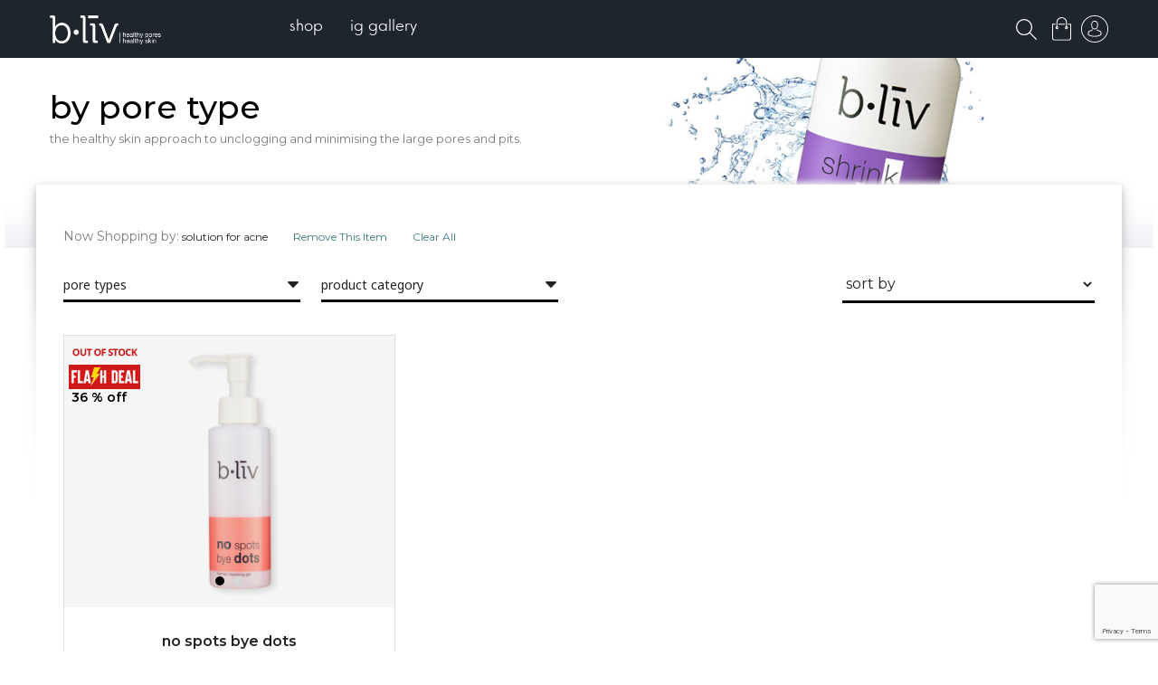

--- FILE ---
content_type: text/html; charset=UTF-8
request_url: https://bliv.com/en/shop/pore-type?solutionfor=29
body_size: 18929
content:
<!doctype html>
<html lang="en">
    <head >
        <script>
    var BASE_URL = 'https://bliv.com/en/';
    var require = {
        "baseUrl": "https://bliv.com/static/version1599454140/frontend/Meigee/compo/en_US"
    };
</script>
        <meta charset="utf-8"/>
<meta name="description" content="b.liv, the leading brand in pores management solution. free shipping and 100% money-back guaranteed. healthy pores healthy skin!"/>
<meta name="keywords" content="bliv, pores management specialist, pores specialist, skin care, pore care, insights, pores solution, offers, blackheads, get rid of blackheads, large pores,14-day-assurance policy, dehydration, oily, large pores, inflamed, acne"/>
<meta name="robots" content="INDEX,FOLLOW"/>
<meta name="title" content="b.liv - By Pore Type - Shop | b.liv"/>
<meta name="viewport" content="width=device-width, initial-scale=1, minimum-scale=1"/>
<meta name="format-detection" content="telephone=no"/>
<title>b.liv - By Pore Type - Shop | b.liv</title>
<link  rel="stylesheet" type="text/css"  media="all" href="https://bliv.com/static/version1599454140/_cache/merged/deed7f0c24359f8279dfa0adf2025e6e.min.css" />
<link  rel="stylesheet" type="text/css"  media="print" href="https://bliv.com/static/version1599454140/frontend/Meigee/compo/en_US/css/print.min.css" />
<link  rel="stylesheet" type="text/css"  type="text/css" href="https://use.fontawesome.com/releases/v5.8.1/css/all.css" />
<script  type="text/javascript"  src="https://bliv.com/static/version1599454140/_cache/merged/83f05fe016bea9f6949d0f2ecb28f285.min.js"></script>
<link  rel="stylesheet" type="text/css" href="https://fonts.googleapis.com/css?family=Montserrat:300,400,500,600,800" />
<link  rel="icon" type="image/x-icon" href="https://bliv.com/media/favicon/stores/1/favicon.ico" />
<link  rel="shortcut icon" type="image/x-icon" href="https://bliv.com/media/favicon/stores/1/favicon.ico" />
<!-- Google Tag Manager -->
<script>(function(w,d,s,l,i){w[l]=w[l]||[];w[l].push({'gtm.start':
new Date().getTime(),event:'gtm.js'});var f=d.getElementsByTagName(s)[0],
j=d.createElement(s),dl=l!='dataLayer'?'&l='+l:'';j.async=true;j.src=
'https://www.googletagmanager.com/gtm.js?id='+i+dl;f.parentNode.insertBefore(j,f);
})(window,document,'script','dataLayer','GTM-P8VBNWT');</script>
<!-- End Google Tag Manager -->

<script id="mcjs">!function(c,h,i,m,p){m=c.createElement(h),p=c.getElementsByTagName(h)[0],m.async=1,m.src=i,p.parentNode.insertBefore(m,p)}(document,"script","https://chimpstatic.com/mcjs-connected/js/users/9b2066fe44601e5bcfb5cc848/ebda1c130ff05ef61ede0a1b1.js");</script>        <!-- BEGIN GOOGLE ANALYTICS CODE -->
<script type="text/x-magento-init">
{
    "*": {
        "Magento_GoogleAnalytics/js/google-analytics": {
            "isCookieRestrictionModeEnabled": 0,
            "currentWebsite": 1,
            "cookieName": "user_allowed_save_cookie",
            "ordersTrackingData": [],
            "pageTrackingData": {"optPageUrl":"","isAnonymizedIpActive":"0","accountId":"UA-49392956-1"}        }
    }
}
</script>
<!-- END GOOGLE ANALYTICS CODE -->
<script type="text/javascript" src="" defer></script>
<link rel="stylesheet" type="text/css" media="all"
      href="//maxcdn.bootstrapcdn.com/font-awesome/latest/css/font-awesome.min.css"/><link href='//fonts.googleapis.com/css?family=Noto+Sans|Rubik:300,400,500,700' rel='stylesheet' type='text/css'>
<style type="text/css">
	body.boxed-layout .container,
	body .container {max-width: 1200px; width: 100%;}
	#sticky-header {opacity: 1;}
</style>
<script>
    require.config({
        map: {
            '*': {
                'quickSearch-original' : 'Magento_Search/js/form-mini',
                'quickSearch' : 'Amasty_Xsearch/js/form-mini',
                'Magento_Search/js/form-mini' : 'Amasty_Xsearch/js/form-mini',
                'Magento_Search/form-mini' : 'Amasty_Xsearch/js/form-mini',
            }
        }
    });
</script>
    </head>
    <body data-container="body" data-mage-init='{"loaderAjax": {}, "loader": { "icon": "https://bliv.com/static/version1599454140/frontend/Meigee/compo/en_US/images/loader-2.gif"}}' class="animsition page-with-filter page-products categorypath-shop-pore-type category-pore-type wide-layout stycky-tablet catalog-category-view page-layout-1column">
        
<script>
    require.config({
        map: {
            '*': {
                wysiwygAdapter: 'mage/adminhtml/wysiwyg/tiny_mce/tinymce4Adapter'
            }
        }
    });
</script>
    <script>
        require.config({
            deps: [
                'jquery',
                'mage/translate',
                'jquery/jquery-storageapi'
            ],
            callback: function ($) {
                'use strict';

                var dependencies = [],
                    versionObj;

                $.initNamespaceStorage('mage-translation-storage');
                $.initNamespaceStorage('mage-translation-file-version');
                versionObj = $.localStorage.get('mage-translation-file-version');

                
                if (versionObj.version !== '1eaa587ddf6d85e218b7d21a1b6d1e7b0e8b6a49') {
                    dependencies.push(
                        'text!js-translation.json'
                    );

                }

                require.config({
                    deps: dependencies,
                    callback: function (string) {
                        if (typeof string === 'string') {
                            $.mage.translate.add(JSON.parse(string));
                            $.localStorage.set('mage-translation-storage', string);
                            $.localStorage.set(
                                'mage-translation-file-version',
                                {
                                    version: '1eaa587ddf6d85e218b7d21a1b6d1e7b0e8b6a49'
                                }
                            );
                        } else {
                            $.mage.translate.add($.localStorage.get('mage-translation-storage'));
                        }
                    }
                });
            }
        });
    </script>

<script type="text/x-magento-init">
    {
        "*": {
            "mage/cookies": {
                "expires": null,
                "path": "/",
                "domain": ".bliv.com",
                "secure": false,
                "lifetime": "3600"
            }
        }
    }
</script>
    <noscript>
        <div class="message global noscript">
            <div class="content">
                <p>
                    <strong>JavaScript seems to be disabled in your browser.</strong>
                    <span>For the best experience on our site, be sure to turn on Javascript in your browser.</span>
                </p>
            </div>
        </div>
    </noscript>
<div class="page-wrapper">

<script language="javascript" type="text/javascript">

    //window.onload = pre_loader;
    document.addEventListener("DOMContentLoaded", pre_loader);
    function pre_loader() {
        javascript:document.getElementById('loading').style.visibility='hidden';
        javascript:document.getElementById('loading').style.opacity='0';
    }

</script>

<script type="text/javascript">
    require(['jquery'], function($){
                    var htmlBody = $("body[data-container='body']");
            htmlBody.addClass("customer-logged-out");
            });
</script>

<div id="loading"><img src="https://bliv.com/static/version1599454140/frontend/Meigee/compo/en_US/images/loading.gif"></div>

<div class="header-wrapper">
	    	<header class="page-header header-1">
    <!--
		<div class="top-block">
			<div class="container">
								<div class="right-block">
																								</div>
			</div>
		</div>

		<div class="middle-block container checkpoint-0">
			<div class="middle-block-inner clearfix">
									<div class="panel header"><a class="action skip contentarea" href="#contentarea"><span>Skip to Content</span></a>
					</div>
				<div class="logo-wrapper clearfix">
				</div>
				<div class="right-block">
									</div>
			</div>
		</div>
    -->
		<div class="menu-wrapper">
			<div class="container">
				<div class="menu-inner clearfix">
          


    <a class="logo" href="https://bliv.com/en/" title="">
        <img src="https://bliv.com/media//logo/default/logo.png"
             alt=""
             width="275"             height="64"        />
    </a>
 
					<div class="toggle-nav clearfix">
												<nav class="navbar navbar-default navigation">
	
	<div class="collapse topmenu navbar-collapse">
		<ul class="nav topmenu navbar-nav" id="nav" data-mage-init='{"menu":{"responsive":true, "expanded":true, "delay": 0, "position":{"my":"left top","at":"left bottom"}}}'>
			<li  class="level0 nav-1 category-item first level-top parent"><a href="https://bliv.com/en/shop"  class="level-top" ><span>Shop</span></a><ul class="level0 submenu"><li  class="level1 nav-1-1 category-item first parent"><a href="https://bliv.com/en/shop/pore-type" ><span>By Pore Type</span></a><ul class="level1 submenu"><li  class="level2 nav-1-1-1 category-item first"><a href="https://bliv.com/en/shop/pore-type/clogged-pores" ><span>Clogged Pores</span></a></li><li  class="level2 nav-1-1-2 category-item"><a href="https://bliv.com/en/shop/pore-type/inflamed-pores" ><span>Inflamed Pores</span></a></li><li  class="level2 nav-1-1-3 category-item"><a href="https://bliv.com/en/shop/pore-type/large-pores" ><span>Large Pores</span></a></li><li  class="level2 nav-1-1-4 category-item"><a href="https://bliv.com/en/shop/pore-type/oily-pores" ><span>Oily Pores</span></a></li><li  class="level2 nav-1-1-5 category-item last"><a href="https://bliv.com/en/shop/pore-type/others" ><span>Others</span></a></li></ul></li><li  class="level1 nav-1-2 category-item parent"><a href="https://bliv.com/en/shop/by-concern" ><span>By Concern</span></a><ul class="level1 submenu"><li  class="level2 nav-1-2-1 category-item first"><a href="https://bliv.com/en/shop/by-concern/age-defying" ><span>Age-Defying</span></a></li><li  class="level2 nav-1-2-2 category-item"><a href="https://bliv.com/en/shop/by-concern/acne" ><span>Acne</span></a></li><li  class="level2 nav-1-2-3 category-item"><a href="https://bliv.com/en/shop/by-concern/blackheads-whiteheads" ><span>Blackheads &amp; Whiteheads</span></a></li><li  class="level2 nav-1-2-4 category-item"><a href="https://bliv.com/en/shop/by-concern/combination-skin" ><span>Combination Skin</span></a></li><li  class="level2 nav-1-2-5 category-item"><a href="https://bliv.com/en/shop/by-concern/dryness" ><span>Dryness</span></a></li><li  class="level2 nav-1-2-6 category-item"><a href="https://bliv.com/en/shop/by-concern/oil-blemish-control" ><span>Oil &amp; Blemish Control</span></a></li><li  class="level2 nav-1-2-7 category-item"><a href="https://bliv.com/en/shop/by-concern/large-pores" ><span>Large Pores</span></a></li><li  class="level2 nav-1-2-8 category-item"><a href="https://bliv.com/en/shop/by-concern/redness-irritation" ><span>Redness &amp; Irritation</span></a></li><li  class="level2 nav-1-2-9 category-item"><a href="https://bliv.com/en/shop/by-concern/specialty-care" ><span>Specialty Care</span></a></li><li  class="level2 nav-1-2-10 category-item last"><a href="https://bliv.com/en/shop/by-concern/uneven-texture" ><span>Uneven Texture</span></a></li></ul></li><li  class="level1 nav-1-3 category-item parent"><a href="https://bliv.com/en/shop/category" ><span>By Product Category</span></a><ul class="level1 submenu"><li  class="level2 nav-1-3-1 category-item first"><a href="https://bliv.com/en/shop/category/cleansers-scrubs" ><span>Cleansers &amp; Scrubs</span></a></li><li  class="level2 nav-1-3-2 category-item"><a href="https://bliv.com/en/shop/category/face-masks" ><span>Face Masks</span></a></li><li  class="level2 nav-1-3-3 category-item"><a href="https://bliv.com/en/shop/category/moisturizers" ><span>Moisturizers</span></a></li><li  class="level2 nav-1-3-4 category-item"><a href="https://bliv.com/en/shop/category/serums-oils" ><span>Serums &amp; Oils</span></a></li><li  class="level2 nav-1-3-5 category-item"><a href="https://bliv.com/en/shop/category/toners" ><span>Toners</span></a></li><li  class="level2 nav-1-3-6 category-item last"><a href="https://bliv.com/en/shop/category/travel-size-products" ><span>Travel Size Products</span></a></li></ul></li><li  class="level1 nav-1-4 category-item"><a href="https://bliv.com/en/shop/bestsellers" ><span>Bestsellers</span></a></li><li  class="level1 nav-1-5 category-item"><a href="https://bliv.com/en/shop/offers" ><span>Flash Deals</span></a></li><li  class="level1 nav-1-6 category-item last"><a href="https://bliv.com/en/shop/what-s-new" ><span>What&#039;s New</span></a></li></ul></li><li  class="level0 nav-2 category-item last level-top"><a href="https://bliv.com/en/ig-gallery"  class="level-top" ><span>IG Gallery</span></a></li>					</ul>
	</div>
</nav>					</div>
                    <div class="custom-header-toplink">
					    <div id="sticky-header" class="custom-sticky-header"><div class="block block-search type-1">
    <div class="block block-title"><strong>Search</strong></div>
    <div class="search-button">
        <img class="custom-top-search-icon" style="max-width:23px; width:100%;" src="https://bliv.com/static/version1599454140/frontend/Meigee/compo/en_US/images/search-icon.svg" />
    	<!--i class="fas fa-search" title="Search"></i-->
    </div>
    <div class="indent">
        <div class="inner">
            <div class="block block-content">
                <form class="form minisearch" id="search_mini_form_549" action="https://bliv.com/en/catalogsearch/result/" method="get">
        			<div class="input-group">
        				<span class="input-group-btn search-icon"><i class="fas fa-search"></i></span>
        			    <input id="search_549"
        				   data-mage-init='{"quickSearch":{
        						"formSelector":"#search_mini_form_549",
        						"url":"https://bliv.com/en/search/ajax/suggest/",
        						"destinationSelector":"#search_autocomplete_549"}
        				   }'
        				   type="text"
        				   name="q"
        				   value=""
        				   placeholder="Search entire store here..."
                           onfocus="this.placeholder = ''"
                           onblur="this.placeholder = 'Search entire store here...'"
        				   class="form-control"
        				   maxlength="128"
        				   role="combobox"
        				   aria-haspopup="false"
        				   aria-expanded="true"
        				   aria-autocomplete="both"
        				   autocomplete="off"/>
        				<span class="input-group-btn">
							<button type="submit"
									title="Search"
									class="action btn btn-default">
								<span><span>Search</span><i class="meigee-arrow-right"></i></span>
							</button>
        				</span>
        				<div id="search_autocomplete_549" class="search-autocomplete"></div>
        			</div>
        			<div class="nested">
    <a class="action advanced" href="https://bliv.com/en/catalogsearch/advanced/" data-action="advanced-search">
        Advanced Search    </a>
</div>
<script>
    require([
        'Amasty_Xsearch/js/form-mini',
        'Amasty_Xsearch/js/searchClick'
    ], function (autoComplete, searchClick) {
        'use strict';
        window.xsearch_options = {
            url: 'https://bliv.com/en/amasty_xsearch/autocomplete/index/',
            width: '700',
            minChars: '2',
            currentUrlEncoded: 'aHR0cHM6Ly9ibGl2LmNvbS9lbi9zaG9wL3BvcmUtdHlwZT9zb2x1dGlvbmZvcj0yOQ,,'
        };
        searchClick.init('https://bliv.com/en/amasty_xsearch/product/click/');
    })
</script>
    <div id="amasty-xsearch-preload" class="amasty-xsearch-preload" data-amsearch-js="preload">
            <div class="amsearch-item-container">
        <div class="amasty-xsearch-block-header">
            Popular Searches        </div>

                    <div class="amsearch-item"
                 data-search-block-type="popular_searches">
                <a href="https://bliv.com/en/catalogsearch/result/?q=Pore"
                   title="Pore"
                   class="item-name" >
                    Pore                </a>
                                    <span class="amasty-xsearch-num-results">(8)</span>
                                            </div>
                    <div class="amsearch-item"
                 data-search-block-type="popular_searches">
                <a href="https://bliv.com/en/catalogsearch/result/?q=shrink+pore+OR++++1+1++++++AND++++COALESCE+ASCII+SUBSTR+CAST++VERSION+++AS++++VARCHAR+8000+++1+1+++0++25"
                   title="shrink pore OR    1 1      AND    COALESCE ASCII SUBSTR CAST  VERSION   AS    VARCHAR 8000   1 1   0  25"
                   class="item-name" >
                    shrink pore OR    1 1      AND    COALESCE ASCII SUBSTR CAST  VERSION   AS    VARCHAR 8000   1 1   0  25                </a>
                                    <span class="amasty-xsearch-num-results">(1)</span>
                                            </div>
                    <div class="amsearch-item"
                 data-search-block-type="popular_searches">
                <a href="https://bliv.com/en/catalogsearch/result/?q=pores+clogged+tips+to+get+rid+of+clogged+pores+or++1+2+++select+from+select+name_const+CHAR+111+108+111+108+111+115+104+101+114+"
                   title="pores clogged tips to get rid of clogged pores or  1 2   select from select name_const CHAR 111 108 111 108 111 115 104 101 114 "
                   class="item-name" >
                    pores clogged tips to get rid of clogged pores or  1 2   select from select name_const CHAR 111 108 111 108 111 115 104 101 114                 </a>
                                    <span class="amasty-xsearch-num-results">(1)</span>
                                            </div>
                    <div class="amsearch-item"
                 data-search-block-type="popular_searches">
                <a href="https://bliv.com/en/catalogsearch/result/?q=shrink+pore+OR+1+1+AND+NVL+ASCII+SUBSTR++SELECT+1+FROM+DUAL++1+1+++0++0"
                   title="shrink pore OR 1 1 AND NVL ASCII SUBSTR  SELECT 1 FROM DUAL  1 1   0  0"
                   class="item-name" >
                    shrink pore OR 1 1 AND NVL ASCII SUBSTR  SELECT 1 FROM DUAL  1 1   0  0                </a>
                                    <span class="amasty-xsearch-num-results">(2)</span>
                                            </div>
            </div>
    <div class="amsearch-item-container">
        <div class="amasty-xsearch-block-header">
            Recent Searches        </div>

                    <div class="amsearch-item"
                 data-search-block-type="recent_searches">
                <a href="https://bliv.com/en/catalogsearch/result/?q=shop+mask+kick+spots+out+10psolutionfor+35"
                   title="shop mask kick spots out 10psolutionfor 35"
                   class="item-name" >
                    shop mask kick spots out 10psolutionfor 35                </a>
                                    <span class="amasty-xsearch-num-results">(1)</span>
                                            </div>
                    <div class="amsearch-item"
                 data-search-block-type="recent_searches">
                <a href="https://bliv.com/en/catalogsearch/result/?q=shop+mask+kick+spots+out+10psolutionfor+39solutionfor+36"
                   title="shop mask kick spots out 10psolutionfor 39solutionfor 36"
                   class="item-name" >
                    shop mask kick spots out 10psolutionfor 39solutionfor 36                </a>
                                    <span class="amasty-xsearch-num-results">(1)</span>
                                            </div>
                    <div class="amsearch-item"
                 data-search-block-type="recent_searches">
                <a href="https://bliv.com/en/catalogsearch/result/?q=Pore+svg%0B%0C+onload+5AAy+9324+%3B"
                   title="Pore svg onload 5AAy 9324 ;"
                   class="item-name" >
                    Pore svg onload 5AAy 9324 ;                </a>
                                    <span class="amasty-xsearch-num-results">(2)</span>
                                            </div>
                    <div class="amsearch-item"
                 data-search-block-type="recent_searches">
                <a href="https://bliv.com/en/catalogsearch/result/?q=pores+clogged+tips+to+get+rid+of+clogged+pores++AND+ASC+MID++Now++++1+1+++25solutionfor+35solutionfor+37"
                   title="pores clogged tips to get rid of clogged pores  AND ASC MID  Now    1 1   25solutionfor 35solutionfor 37"
                   class="item-name" >
                    pores clogged tips to get rid of clogged pores  AND ASC MID  Now    1 1   25solutionfor 35solutionfor 37                </a>
                                    <span class="amasty-xsearch-num-results">(2)</span>
                                            </div>
            </div>
    </div>
                </form>
            </div>
        </div>
    </div>
</div>
</div>
					    <div data-block="minicart" class="minicart-wrapper">
    <a class="action showcart title-cart" href="https://bliv.com/en/checkout/cart/"
       data-bind="scope: 'minicart_content'">
            <span class="counter qty empty"
                  data-bind="css: { empty: !!getCartParam('summary_count') == false }, blockLoader: isLoading">
        <span class="icon">
			<!--span class="cart-full-indicator"></span>
            <span class="cart-indicator"></span--> 
            <img src="https://bliv.com/static/version1599454140/frontend/Meigee/compo/en_US/images/shoppingbag.svg" style="width: 21px !important"/>

        </span>
        <span class="cart-right-items">
            <!--span class="text"></span-->
                <span class="counter-number"><!-- ko text: getCartParam('summary_count') --><!-- /ko --></span>
                <span class="counter-label">
                <!-- ko if: getCartParam('summary_count') -->
                    <!-- ko text: getCartParam('summary_count') --><!-- /ko -->
                    <!-- ko i18n: 'items' --><!-- /ko -->
                <!-- /ko -->
                </span>
                <span class="divider">/</span>
               <!-- ko if: getCartParam('possible_onepage_checkout') -->
               <!-- ko foreach: getRegion('subtotalContainer') -->
               <!-- ko template: getTemplate() --><!-- /ko -->
               <!-- /ko -->
               <!-- /ko -->
               <i class="caret"></i>
            </span>
        </span>
    </a>
            <div class="block block-minicart empty"
             data-role="dropdownDialog"
             data-mage-init='{"dropdownDialog":{
                "appendTo":"[data-block=minicart]",
                "triggerTarget":".showcart",
                "timeout": "2000",
                "closeOnMouseLeave": true,
                "closeOnEscape": true,
                "triggerClass":"active",
                "parentClass":"active",
                "buttons":[]}}'>
            <span id='minicart-close' onclick='miniClose()'>
                <i class="fa fa-window-close" aria-hidden="true"></i>
            </span>
            <div id="minicart-content-wrapper" data-bind="scope: 'minicart_content'">
                <!-- ko template: getTemplate() --><!-- /ko -->
            </div>
			        </div>
        <script>
        window.checkout = {"shoppingCartUrl":"https:\/\/bliv.com\/en\/checkout\/cart\/","checkoutUrl":"https:\/\/bliv.com\/en\/checkout\/","updateItemQtyUrl":"https:\/\/bliv.com\/en\/checkout\/sidebar\/updateItemQty\/","removeItemUrl":"https:\/\/bliv.com\/en\/checkout\/sidebar\/removeItem\/","imageTemplate":"Magento_Catalog\/product\/image_with_borders","baseUrl":"https:\/\/bliv.com\/en\/","minicartMaxItemsVisible":5,"websiteId":"1","maxItemsToDisplay":10,"storeId":"1","customerLoginUrl":"https:\/\/bliv.com\/en\/customer\/account\/login\/","isRedirectRequired":false,"autocomplete":"off","captcha":{"user_login":{"isCaseSensitive":false,"imageHeight":50,"imageSrc":"","refreshUrl":"https:\/\/bliv.com\/en\/captcha\/refresh\/","isRequired":false,"timestamp":1768925870}}};
    </script>
    <script type="text/x-magento-init">
    {
        "[data-block='minicart']": {
            "Magento_Ui/js/core/app": {"components":{"minicart_content":{"children":{"subtotal.container":{"children":{"subtotal":{"children":{"subtotal.totals":{"config":{"display_cart_subtotal_incl_tax":0,"display_cart_subtotal_excl_tax":1,"template":"Magento_Tax\/checkout\/minicart\/subtotal\/totals"},"component":"Magento_Tax\/js\/view\/checkout\/minicart\/subtotal\/totals","children":{"subtotal.totals.msrp":{"component":"Magento_Msrp\/js\/view\/checkout\/minicart\/subtotal\/totals","config":{"displayArea":"minicart-subtotal-hidden","template":"Magento_Msrp\/checkout\/minicart\/subtotal\/totals"}}}},"amountfreeshipping":{"component":"Bigone_AmountFreeShipping\/js\/minicart\/subtotal\/amoutfreeshipping","config":{"template":"Bigone_AmountFreeShipping\/minicart\/subtotal\/amoutfreeshipping"}}},"component":"uiComponent","config":{"template":"Magento_Checkout\/minicart\/subtotal"}}},"component":"uiComponent","config":{"displayArea":"subtotalContainer"}},"item.renderer":{"component":"uiComponent","config":{"displayArea":"defaultRenderer","template":"Magento_Checkout\/minicart\/item\/default"},"children":{"item.image":{"component":"Magento_Catalog\/js\/view\/image","config":{"template":"Magento_Catalog\/product\/image","displayArea":"itemImage"}},"checkout.cart.item.price.sidebar":{"component":"uiComponent","config":{"template":"Magento_Checkout\/minicart\/item\/price","displayArea":"priceSidebar"}}}},"extra_info":{"component":"uiComponent","config":{"displayArea":"extraInfo"}},"promotion":{"component":"uiComponent","config":{"displayArea":"promotion"}}},"config":{"itemRenderer":{"default":"defaultRenderer","simple":"defaultRenderer","virtual":"defaultRenderer"},"template":"Magento_Checkout\/minicart\/content"},"component":"Magento_Checkout\/js\/view\/minicart"}},"types":[]}        },
        "*": {
            "Magento_Ui/js/block-loader": "https://bliv.com/static/version1599454140/frontend/Meigee/compo/en_US/images/loader-1.gif"
        }
    }
    </script>
</div>

<script>
    function miniClose(){
        document.querySelector('.showcart').click();
    };
</script>
					    <ul class="header links">	
<li class="authorization-link" data-label="or">
    
    <a id="click-popup-login" href="javascript:void(0);">
        sign in to your account    </a>
</li>

	</ul>					    <span data-action="toggle-nav" class="action nav-toggle">
	<i class="meigee-menu"></i>
    <!--<span></span>-->
</span>
                                                <div style="clear:both;"></div>
                    </div>
				</div>
			</div>
			
<div class="mobile-menu-wrapper">
	    <div class="sections nav-sections">
                <div class="section-items nav-sections-items" data-mage-init='{"tabs":{"openedState":"active"}}'>
                                            <div class="item-title nav-sections-item-title" data-role="collapsible">
                    <a class="nav-sections-item-switch" data-toggle="switch" href="#mobile_store_menu">Menu</a>
                </div>
                <div class="section-item-content nav-sections-item-content" id="mobile_store_menu" data-role="content"><div class="item-container">
<nav class="navbar navbar-default navigation">
	<div class="collapse topmenu navbar-collapse">
		<ul class="nav topmenu navbar-nav" id="mobile-nav" data-mage-init='{"mobile_menu":{"responsive":true, "expanded":true, "delay": 0, "position":{"my":"left top","at":"left bottom"}}}'>
			<li  class="level0 nav-1 category-item first has-active level-top parent"><a href="https://bliv.com/en/shop"  class="level-top" ><span>Shop</span></a><ul class="level0 submenu"><li  class="level1 nav-1-1 category-item first has-active parent"><a href="https://bliv.com/en/shop/pore-type" ><span>By Pore Type</span></a><ul class="level1 submenu"><li  class="level2 nav-1-1-1 category-item first active"><a href="https://bliv.com/en/shop/pore-type/clogged-pores" ><span>Clogged Pores</span></a></li><li  class="level2 nav-1-1-2 category-item"><a href="https://bliv.com/en/shop/pore-type/inflamed-pores" ><span>Inflamed Pores</span></a></li><li  class="level2 nav-1-1-3 category-item"><a href="https://bliv.com/en/shop/pore-type/large-pores" ><span>Large Pores</span></a></li><li  class="level2 nav-1-1-4 category-item"><a href="https://bliv.com/en/shop/pore-type/oily-pores" ><span>Oily Pores</span></a></li><li  class="level2 nav-1-1-5 category-item last"><a href="https://bliv.com/en/shop/pore-type/others" ><span>Others</span></a></li></ul></li><li  class="level1 nav-1-2 category-item parent"><a href="https://bliv.com/en/shop/by-concern" ><span>By Concern</span></a><ul class="level1 submenu"><li  class="level2 nav-1-2-1 category-item first"><a href="https://bliv.com/en/shop/by-concern/age-defying" ><span>Age-Defying</span></a></li><li  class="level2 nav-1-2-2 category-item"><a href="https://bliv.com/en/shop/by-concern/acne" ><span>Acne</span></a></li><li  class="level2 nav-1-2-3 category-item"><a href="https://bliv.com/en/shop/by-concern/blackheads-whiteheads" ><span>Blackheads &amp; Whiteheads</span></a></li><li  class="level2 nav-1-2-4 category-item"><a href="https://bliv.com/en/shop/by-concern/combination-skin" ><span>Combination Skin</span></a></li><li  class="level2 nav-1-2-5 category-item"><a href="https://bliv.com/en/shop/by-concern/dryness" ><span>Dryness</span></a></li><li  class="level2 nav-1-2-6 category-item"><a href="https://bliv.com/en/shop/by-concern/oil-blemish-control" ><span>Oil &amp; Blemish Control</span></a></li><li  class="level2 nav-1-2-7 category-item"><a href="https://bliv.com/en/shop/by-concern/large-pores" ><span>Large Pores</span></a></li><li  class="level2 nav-1-2-8 category-item"><a href="https://bliv.com/en/shop/by-concern/redness-irritation" ><span>Redness &amp; Irritation</span></a></li><li  class="level2 nav-1-2-9 category-item"><a href="https://bliv.com/en/shop/by-concern/specialty-care" ><span>Specialty Care</span></a></li><li  class="level2 nav-1-2-10 category-item last"><a href="https://bliv.com/en/shop/by-concern/uneven-texture" ><span>Uneven Texture</span></a></li></ul></li><li  class="level1 nav-1-3 category-item parent"><a href="https://bliv.com/en/shop/category" ><span>By Product Category</span></a><ul class="level1 submenu"><li  class="level2 nav-1-3-1 category-item first"><a href="https://bliv.com/en/shop/category/cleansers-scrubs" ><span>Cleansers &amp; Scrubs</span></a></li><li  class="level2 nav-1-3-2 category-item"><a href="https://bliv.com/en/shop/category/face-masks" ><span>Face Masks</span></a></li><li  class="level2 nav-1-3-3 category-item"><a href="https://bliv.com/en/shop/category/moisturizers" ><span>Moisturizers</span></a></li><li  class="level2 nav-1-3-4 category-item"><a href="https://bliv.com/en/shop/category/serums-oils" ><span>Serums &amp; Oils</span></a></li><li  class="level2 nav-1-3-5 category-item"><a href="https://bliv.com/en/shop/category/toners" ><span>Toners</span></a></li><li  class="level2 nav-1-3-6 category-item last"><a href="https://bliv.com/en/shop/category/travel-size-products" ><span>Travel Size Products</span></a></li></ul></li><li  class="level1 nav-1-4 category-item"><a href="https://bliv.com/en/shop/bestsellers" ><span>Bestsellers</span></a></li><li  class="level1 nav-1-5 category-item"><a href="https://bliv.com/en/shop/offers" ><span>Flash Deals</span></a></li><li  class="level1 nav-1-6 category-item last"><a href="https://bliv.com/en/shop/what-s-new" ><span>What&#039;s New</span></a></li></ul></li><li  class="level0 nav-2 category-item last level-top"><a href="https://bliv.com/en/ig-gallery"  class="level-top" ><span>IG Gallery</span></a></li>					</ul>
	</div>
</nav></div>				</div>
                            			                                                <div class="item-title nav-sections-item-title" data-role="collapsible">
                    <a class="nav-sections-item-switch" data-toggle="switch" href="#header_links_wrapper">Account</a>
                </div>
                <div class="section-item-content nav-sections-item-content" id="header_links_wrapper" data-role="content"><div class="item-container">
<ul class="header links"><li class="item link compare" data-bind="scope: 'compareProducts'" data-role="compare-products-link">
    <a class="action compare no-display" title="Compare Products"
       data-bind="attr: {'href': compareProducts().listUrl}, css: {'no-display': !compareProducts().count}"
    >
        Compare Products        <span class="counter qty" data-bind="text: compareProducts().countCaption"></span>
    </a>
</li>
<script type="text/x-magento-init">
{"[data-role=compare-products-link]": {"Magento_Ui/js/core/app": {"components":{"compareProducts":{"component":"Magento_Catalog\/js\/view\/compare-products"}}}}}
</script>
<li><a href="https://bliv.com/en/customer/account/" class="top-link-myaccount" >My Account</a></li><li class="link wishlist" data-bind="scope: 'wishlist'">
    <a href="https://bliv.com/en/wishlist/">My Wish List        <!-- ko if: wishlist().counter -->
        <span data-bind="text: wishlist().counter" class="counter qty"></span>
        <!-- /ko -->
    </a>
</li>
<script type="text/x-magento-init">
    {
        "*": {
            "Magento_Ui/js/core/app": {
                "components": {
                    "wishlist": {
                        "component": "Magento_Wishlist/js/view/wishlist"
                    }
                }
            }
        }
    }

</script>
<li><a href="https://bliv.com/en/customer/account/create/" class="top-link-create" >Create an Account</a></li>
<li class="authorization-link" data-label="or">
    
    <a id="click-popup-login" href="javascript:void(0);">
        sign in to your account    </a>
</li>

</ul></div>				</div>
                      <div class="tabmenu-close">
            <i class="fas fa-times"></i>
          </div>
        </div>
    </div>
</div>		</div>
      </header>
  
</div>
<div class="product-views-ads-row">
    <div class="product-views-ads-column">
        <div class="product-views-ads-inline first">
            <span class="span1">blackhead-free, in 14 days!</span>
            <span class="span2">your painless solution!</span>
        </div>
        <div class="product-views-ads-inline last">
            <span class="span3"><img src="https://bliv.com/media/wysiwyg/ads-pic-nose.png" alt="" /></span>
            <span class="span4"><a href="https://bliv.com/en/shop/off-with-those-heads/">discover me now</a></span>
            <span class="span5"><img src="https://bliv.com/media/wysiwyg/ads-pic-owth.png" alt="" /></span>
        </div>
        <div style="clear:both;"></div>
    </div>
</div>

<style>

.product-views-ads-column span.span4 a {
    display: inline-block;
    font-size: 13px;
    font-weight: bold;
    border: 2px solid #fba327;
    padding: 7px 20px;
    color: #fba327;
}

.product-views-ads-column span.span2 {
    font-size: 22px;
    color: #fba327;
    font-weight: 600;
}

.product-views-ads-column span.span1 {
    font-size: 22px;
    color: #1d252c;
    margin-right: 10px;
}

.product-views-ads-column img {
    width: 80%;
    height: 30px;
}

.product-views-ads-inline.first {
    float: left;
    padding: 10px 0;
}

.product-views-ads-row { display:none;}

.categorypath-shop .product-views-ads-row,
.checkout-cart-index .product-views-ads-row,
.checkout-index-index .product-views-ads-row,
.catalog-product-view .product-views-ads-row,
.customer-account-create .product-views-ads-row { display:block;}

.product-views-ads-row { background-color:#f5f5f5; border-bottom:1px solid #e5e5e5;}
.product-views-ads-column { max-width:1200px; margin:auto; padding-left:15px; padding-right:15px;}
.product-views-ads-inline.last { float:right; text-align:right;}
.product-views-ads-column span { display:inline-block; vertical-align:middle;}
.product-views-ads-column span.span3 {}
.product-views-ads-column span.span4 {}
.product-views-ads-column span.span5 {}

@media (max-width: 1140px){
.product-views-ads-column span.span1 { margin-right:10px;}
}

@media (max-width: 991px){
.product-views-ads-column { text-align:center;}
.product-views-ads-inline.first { float:none;}
.product-views-ads-inline.last { float:none; text-align:center;}
.product-views-ads-column span.span1 { font-size:26px; font-weight:500; margin-right:0;}
}

</style>	<div class="breadcrumbs-wrapper type-2">
		<div class="container">
			<div class="breadcrumbs">
								<header class="page-title">
																																						<h1>By Pore Type</h1>
												</header>
									<ul class="breadcrumb">
													<li class="item home">
															<a href="https://bliv.com/en/" title="Go to Home Page">
									Home								</a>
														</li>
													<li class="item category66">
															<a href="https://bliv.com/en/shop" title="">
									Shop								</a>
														</li>
													<li class="item category68">
															<strong>By Pore Type</strong>
														</li>
											</ul>
							</div>
		</div>
	</div>
	<main id="maincontent" class="content-wrapper page-main"><a id="contentarea" tabindex="-1"></a>
<div class="container"><div class="row main-container"><div class="sidebar col-sm-3"><div class="sidebar sidebar-main"><div class="widget block block-static-block">
    <div class="banner">
	<a href="#" title=""><img src="https://bliv.com/media/wysiwyg/compo_sidebar_banner.jpg" alt=""></a>
</div>
</div>
</div><div class="sidebar sidebar-additional">
</div></div><div class="content-inner col-sm-12"><div class="page-title-wrapper">

    <h1 class="page-title"

         id="page-title-heading" 
        
            aria-labelledby="page-title-heading toolbar-amount"

        >

        <span class="base" data-ui-id="page-title-wrapper" >By Pore Type</span>
    </h1>

    
</div>


<div class="page messages"><div data-placeholder="messages"></div><div data-bind="scope: 'messages'">
    <!-- ko if: cookieMessages && cookieMessages.length > 0 -->
    <div role="alert" data-bind="foreach: { data: cookieMessages, as: 'message' }" class="messages">
        <div data-bind="attr: {
            class: 'message-' + message.type + ' ' + message.type + ' message',
            'data-ui-id': 'message-' + message.type
        }">
            <div data-bind="html: message.text"></div>
        </div>
    </div>
    <!-- /ko -->
    <!-- ko if: messages().messages && messages().messages.length > 0 -->
    <div role="alert" data-bind="foreach: { data: messages().messages, as: 'message' }" class="messages">
        <div data-bind="attr: {
            class: 'message-' + message.type + ' ' + message.type + ' message',
            'data-ui-id': 'message-' + message.type
        }">
            <div data-bind="html: message.text"></div>
        </div>
    </div>
    <!-- /ko -->
</div>
<script type="text/x-magento-init">
    {
        "*": {
            "Magento_Ui/js/core/app": {
                "components": {
                        "messages": {
                            "component": "Magento_Theme/js/view/messages"
                        }
                    }
                }
            }
    }
</script>
</div>
    

<div class="category-view custom-product-grid-full-content"><div class="category-image"><img src="https://bliv.com/media/catalog/category/categories-banner_1.jpg" alt="By Pore Type" title="By Pore Type" class="image" /></div>
<script type="text/javascript">
    require(['jquery'], function($){
            var htmlBody = $("body[data-container='body']");
            htmlBody.addClass("customer-got-categories-image");
    });
</script>
    <div class="category-description">
        <b>by pore type</b>
the healthy skin approach to unclogging and minimising the large pores and pits.    </div>
</div>    <div class="block filter default-open" id="layered-filter-block">
                <div class="block-title filter-title" data-count="1">
            <strong data-role="title">Shop By</strong>
        </div>
        <div class="block-content filter-content clearfix">
            <div class="filter-current">
    <strong class="block-subtitle filter-current-subtitle"
            role="heading"
            aria-level="2"
            data-count="1">Now Shopping by</strong>
    <ol class="items">
                    <li class="item">
                <span class="filter-label">solution for</span>
                <span class="filter-value">acne</span>
                                    <a class="action remove" href="https://bliv.com/en/shop/pore-type"
                       title="Remove solution for acne">
                        <span>Remove This Item</span>
                    </a>
                            </li>
            </ol>
</div>

                            <div class="block-actions filter-actions">
                    <a href="https://bliv.com/en/shop/pore-type" class="action clear filter-clear"><span>Clear All</span></a>
                </div>
                                                                                                                                                        <strong role="heading" aria-level="2" class="block-subtitle filter-subtitle">Shopping Options</strong>
                        <div class="filter-options" id="narrow-by-list" data-role="content" >
                                        <div data-role="collapsible" class="filter-options-item custom-pore types">
                        <div data-role="title" class="filter-options-title">pore types</div>
                        <div data-role="content" class="filter-options-content">
<ol class="items">
            <li class="item">
                            clogged pores                                    <span class="count">0<span class="filter-count-label">
                        items</span></span>
                                    </li>
            <li class="item">
                            <a href="https://bliv.com/en/shop/pore-type?poretypes=21&amp;solutionfor=29">
                    <span class="filter-label">inflamed pores</span>
                                            <span class="count">1<span class="filter-count-label">
                             item</span></span>
                                    </a>
                    </li>
            <li class="item">
                            large pores                                    <span class="count">0<span class="filter-count-label">
                        items</span></span>
                                    </li>
            <li class="item">
                            oily pores                                    <span class="count">0<span class="filter-count-label">
                        items</span></span>
                                    </li>
            <li class="item">
                            other                                    <span class="count">0<span class="filter-count-label">
                        items</span></span>
                                    </li>
    </ol>
</div>
                    </div>
                                                                                                                <div data-role="collapsible" class="filter-options-item custom-product category">
                        <div data-role="title" class="filter-options-title">product category</div>
                        <div data-role="content" class="filter-options-content">
<ol class="items">
            <li class="item">
                            <a href="https://bliv.com/en/shop/pore-type?product_category=41&amp;solutionfor=29">
                    <span class="filter-label">cleansers & scrubs</span>
                                            <span class="count">1<span class="filter-count-label">
                             item</span></span>
                                    </a>
                    </li>
            <li class="item">
                            face masks                                    <span class="count">0<span class="filter-count-label">
                        items</span></span>
                                    </li>
            <li class="item">
                            moisturizers                                    <span class="count">0<span class="filter-count-label">
                        items</span></span>
                                    </li>
            <li class="item">
                            serums & oils                                    <span class="count">0<span class="filter-count-label">
                        items</span></span>
                                    </li>
            <li class="item">
                            toners                                    <span class="count">0<span class="filter-count-label">
                        items</span></span>
                                    </li>
            <li class="item">
                            travel size products                                    <span class="count">0<span class="filter-count-label">
                        items</span></span>
                                    </li>
    </ol>
</div>
                    </div>
                                                                    <div data-role="collapsible">
            
            </div>
                            </div>
                    </div>
    </div>


<input name="form_key" type="hidden" value="FCg26JAJmE2VjwM0" /><div id="authenticationPopup" data-bind="scope:'authenticationPopup'" style="display: none;">
    <script>
        window.authenticationPopup = {"autocomplete":"off","customerRegisterUrl":"https:\/\/bliv.com\/en\/customer\/account\/create\/","customerForgotPasswordUrl":"https:\/\/bliv.com\/en\/customer\/account\/forgotpassword\/","baseUrl":"https:\/\/bliv.com\/en\/"};
    </script>
    <!-- ko template: getTemplate() --><!-- /ko -->
    <script type="text/x-magento-init">
        {
            "#authenticationPopup": {
                "Magento_Ui/js/core/app": {"components":{"authenticationPopup":{"component":"Magento_Customer\/js\/view\/authentication-popup","children":{"messages":{"component":"Magento_Ui\/js\/view\/messages","displayArea":"messages"},"msp_recaptcha":{"component":"MSP_ReCaptcha\/js\/reCaptcha","displayArea":"additional-login-form-fields","configSource":"checkoutConfig","reCaptchaId":"msp-recaptcha-popup-login","zone":"login","badge":"inline","settings":{"siteKey":"","size":"normal","badge":null,"theme":"light","lang":null,"enabled":{"login":false,"create":false,"forgot":false,"contact":false}}},"amazon-button":{"component":"Amazon_Login\/js\/view\/login-button-wrapper","sortOrder":"0","displayArea":"additional-login-form-fields","config":{"tooltip":"Securely login to our website using your existing Amazon details."}},"captcha":{"component":"Magento_Captcha\/js\/view\/checkout\/loginCaptcha","displayArea":"additional-login-form-fields","formId":"user_login","configSource":"checkout"}}}}}            },
            "*": {
				"Magento_Ui/js/block-loader": "https\u003A\u002F\u002Fbliv.com\u002Fstatic\u002Fversion1599454140\u002Ffrontend\u002FMeigee\u002Fcompo\u002Fen_US\u002Fimages\u002Floader\u002D1.gif"
            }
        }
    </script>
</div>
<script type="text/x-magento-init">
{"*":{"Magento_Customer\/js\/section-config":{"sections":{"stores\/store\/switch":"*","directory\/currency\/switch":"*","*":["messages"],"customer\/account\/logout":["recently_viewed_product","recently_compared_product"],"customer\/account\/loginpost":"*","customer\/account\/createpost":"*","customer\/account\/editpost":"*","customer\/ajax\/login":["checkout-data","cart","captcha"],"catalog\/product_compare\/add":["compare-products"],"catalog\/product_compare\/remove":["compare-products"],"catalog\/product_compare\/clear":["compare-products"],"sales\/guest\/reorder":["cart"],"sales\/order\/reorder":["cart"],"checkout\/cart\/add":["cart"],"checkout\/cart\/delete":["cart"],"checkout\/cart\/updatepost":["cart"],"checkout\/cart\/updateitemoptions":["cart"],"checkout\/cart\/couponpost":["cart"],"checkout\/cart\/estimatepost":["cart"],"checkout\/cart\/estimateupdatepost":["cart"],"checkout\/onepage\/saveorder":["cart","checkout-data","last-ordered-items","rewards","checkout-fields"],"checkout\/sidebar\/removeitem":["cart"],"checkout\/sidebar\/updateitemqty":["cart"],"rest\/*\/v1\/carts\/*\/payment-information":["cart","checkout-data","last-ordered-items","instant-purchase","rewards"],"rest\/*\/v1\/guest-carts\/*\/payment-information":["cart"],"rest\/*\/v1\/guest-carts\/*\/selected-payment-method":["cart","checkout-data"],"rest\/*\/v1\/carts\/*\/selected-payment-method":["cart","checkout-data","instant-purchase"],"authorizenet\/directpost_payment\/place":["cart","checkout-data"],"ammostviewed\/cart\/add":["cart","messages"],"customer\/address\/*":["instant-purchase"],"customer\/account\/*":["instant-purchase"],"vault\/cards\/deleteaction":["instant-purchase"],"multishipping\/checkout\/overviewpost":["cart"],"paypal\/express\/placeorder":["cart","checkout-data"],"paypal\/payflowexpress\/placeorder":["cart","checkout-data"],"paypal\/express\/onauthorization":["cart","checkout-data"],"persistent\/index\/unsetcookie":["persistent"],"review\/product\/post":["review"],"wishlist\/index\/add":["wishlist"],"wishlist\/index\/remove":["wishlist"],"wishlist\/index\/updateitemoptions":["wishlist"],"wishlist\/index\/update":["wishlist"],"wishlist\/index\/cart":["wishlist","cart"],"wishlist\/index\/fromcart":["wishlist","cart"],"wishlist\/index\/allcart":["wishlist","cart"],"wishlist\/shared\/allcart":["wishlist","cart"],"wishlist\/shared\/cart":["cart"],"braintree\/paypal\/placeorder":["cart","checkout-data"],"weltpixel_quickview\/index\/updatecart":["cart"]},"clientSideSections":["checkout-data","cart-data"],"baseUrls":["https:\/\/bliv.com\/en\/"]}}}</script>
<script type="text/x-magento-init">
{"*":{"Magento_Customer\/js\/customer-data":{"sectionLoadUrl":"https:\/\/bliv.com\/en\/customer\/section\/load\/","expirableSectionLifetime":60,"expirableSectionNames":["cart","persistent"],"cookieLifeTime":"3600","updateSessionUrl":"https:\/\/bliv.com\/en\/customer\/account\/updateSession\/"}}}</script>
<script type="text/x-magento-init">
{"*":{"Magento_Customer\/js\/invalidation-processor":{"invalidationRules":{"website-rule":{"Magento_Customer\/js\/invalidation-rules\/website-rule":{"scopeConfig":{"websiteId":1}}}}}}}</script>
<script type="text/x-magento-init">
    {
        "body": {
            "pageCache": {"url":"https:\/\/bliv.com\/en\/page_cache\/block\/render\/id\/68\/?solutionfor=29","handles":["default","catalog_category_view","catalog_category_view_type_layered","catalog_category_view_id_68"],"originalRequest":{"route":"catalog","controller":"category","action":"view","uri":"\/en\/shop\/pore-type?solutionfor=29"},"versionCookieName":"private_content_version"}        }
    }
</script>

<div id="monkey_campaign" style="display:none;"
     data-mage-init='{"campaigncatcher":{"checkCampaignUrl": "https://bliv.com/en/mailchimp/campaign/check/"}}'>
</div>
    

    <script>
        require([
            'jquery',
            'amScrollScript'
        ], function ($) {
            var bodyElem = $('body');
            if ($.data(bodyElem[0], 'mage-amScrollScript')) {
                bodyElem.amScrollScript('initialize');
            } else {
                bodyElem.amScrollScript({"actionMode":"auto","product_container":".products.products-grid:not(.amasty-banners), .products.products-list:not(.amasty-banners), .products-grid.grid:not(.amasty-banners)","loadingImage":"https:\/\/bliv.com\/static\/version1599454140\/frontend\/Meigee\/compo\/en_US\/Amasty_Scroll\/images\/amscroll-scroll.gif","pageNumbers":"0","pageNumberContent":"PAGE #","loadNextStyle":"background: #3A4F62;","loadingafterTextButton":"Load next","loadingbeforeTextButton":"Load previous","progressbar":{"enabled":"1","styles":"background: #3A4F62;"},"progressbarText":"PAGE %1 of %2","current_page":1});
            }
        });
    </script>
<div class="custom-product-grid-full-content">        
            <div class="toolbar clearfix toolbar-products" data-mage-init='{"productListToolbarForm":{"mode":"product_list_mode","direction":"product_list_dir","order":"product_list_order","limit":"product_list_limit","modeDefault":"grid","directionDefault":"asc","orderDefault":"position","limitDefault":"9","url":"https:\/\/bliv.com\/en\/shop\/pore-type?solutionfor=29","formKey":"FCg26JAJmE2VjwM0","post":false}}'>
        
    
        
        
    
    
<div id="am-page-count" style="display: none">1</div>                    <div class="modes clearfix">
        </div>
        
        <!--?php include ($block->getTemplateFile('Magento_Catalog::product/list/toolbar/amount.phtml')) ?-->

        <!--?php include ($block->getTemplateFile('Magento_Catalog::product/list/toolbar/limiter.phtml')) ?-->

                    <div class="toolbar-sorter sorter">
    <!--label class="sorter-label" for="sorter">Sort By</label-->
    <select id="sorter" data-role="sorter" class="sorter-options form-control selectpicker">
        <option selected="selected" class="sort-by-label">Sort By</option>
                    <option value="position"
                                    
                                >
                Position            </option>
                    <option value="name"
                                >
                Product Name            </option>
                    <option value="price"
                                >
                Price            </option>
                    <option value="size_owth"
                                >
                Size            </option>
            </select>
            <a title="Set Descending Direction" href="#" class="action sorter-action sort-asc" data-role="direction-switcher" data-value="desc">
            <i class="meigee-arrow-up-circle"></i>
        </a>
    </div>
            </div>
        <script type="text/x-magento-init">
    {
        "body": {
            "addToWishlist": {"productType":["simple"]}        }
    }
</script>
                
        <div class="products wrapper grid products-grid three-columns">
                        <ol class="products clearfix list items product-items row">
                
                                                            <li class="item product product-item">                        <div class="product-item-info clearfix" data-container="product-grid">
                            <div class="indent">
                                <div class="custom-product-item-normal-column custom-product-item-normal-column207">
                                    <div class="image-wrapper">
                                                                                
                                        
                                        <div class="custom-product-img-none">
                                        <a href="https://bliv.com/en/no-spots-bye-dots" class="product photo product-item-photo" tabindex="-1">

<span class="product-image-container"
      style="width:394px;">
    <span class="product-image-wrapper"
          style="padding-bottom: 128.68020304569%;">
        <img class="product-image-photo"
             data-hover-image="https://bliv.com/media/catalog/product/cache/5b73166052063bff16479018aff0bf5f/n/o/no-spots-bye-dots1.png"             src="https://bliv.com/media/catalog/product/cache/21daec204c1476020c9963b215cda54f/n/o/no-spots-bye-dots1.png"
             width=""
             height=""
             alt="No Spots Bye Dots"/>
    </span>
</span>
</a>
                                        </div>
                                        
                                        <div class="owl-carousel owl-theme">
                                            <div class="item">
                                                <a href="https://bliv.com/en/no-spots-bye-dots" class="product photo product-item-photo" tabindex="-1">

<span class="product-image-container"
      style="width:394px;">
    <span class="product-image-wrapper"
          style="padding-bottom: 128.68020304569%;">
        <img class="product-image-photo"
             data-hover-image="https://bliv.com/media/catalog/product/cache/5b73166052063bff16479018aff0bf5f/n/o/no-spots-bye-dots1.png"             src="https://bliv.com/media/catalog/product/cache/21daec204c1476020c9963b215cda54f/n/o/no-spots-bye-dots1.png"
             width=""
             height=""
             alt="No Spots Bye Dots"/>
    </span>
</span>
</a>
                                            </div>
                                            <div class="item"><a href="https://bliv.com/en/no-spots-bye-dots" class="product photo product-item-photo" tabindex="-1">
                                                <span class="product-image-container" style="width:px;">
                                                    <span class="product-image-wrapper" style="padding-bottom: 0%;">
                                                        <img src=" https://bliv.com/media/catalog/product/n/o/no-spots-bye-dots1.png" />
                                                    </span>
                                                </span></a>
                                            </div>
                                        </div>
                                        
                                        <script type="text/javascript">
                                            require(['jquery'], function($){
                                                jQuery(document).ready(function() {
                                                    jQuery('.owl-carousel').owlCarousel({
                                                        loop: true,
                                                        autoplay:false,
                                                        autoplayTimeout:5000,
                                                        margin:0,
                                                        nav:false,
                                                        responsiveClass: true,
                                                        responsive: {
                                                            0: {
                                                            items: 1,
                                                            nav: false
                                                            },
                                                            600: {
                                                            items: 1,
                                                            nav: false
                                                            },
                                                            1000: {
                                                            items: 1,
                                                            nav: false,
                                                            margin: 0
                                                            }
                                                        }
                                                    })
                                                })
                                            });
                                        </script>
                                        
                                                                                    <!--div class="hover-buttons clearfix">
                                                        <div class="toggle-options">
                                                            <i class="meigee-options-vertical"></i>
                                                        </div>
                                                        <div class="options-block">
                                                                                                                                                                                            <a href="javascript: void(0);" data-quickview-url="https://bliv.com/en/weltpixel_quickview/catalog_product/view/id/207" class="weltpixel-quickview"><i class="meigee-fa-eye"></i></a>
                                                                                                                                                                                            <a href="https://bliv.com/media/catalog/product/cache/21daec204c1476020c9963b215cda54f/n/o/no-spots-bye-dots1.png" class="lightbox-button"  data-toggle="lightbox" data-footer="No Spots Bye Dots" title="Lightbox">
                                                                        <i class="meigee-fa-search-plus"></i>
                                                                    </a>
                                                                                                                    </div>
                                                    </div-->
                                                                            </div>

                                    <div class="product details product-item-details">
                                                                                    <h4 class="product name product-item-name text-center">
                                                <a class="product-item-link" href="https://bliv.com/en/no-spots-bye-dots">
                                                    No Spots Bye Dots                                                </a>
                                            </h4>
                                        <a class="weltpixel-quickview weltpixel_quickview_button_v2" data-quickview-url=https://bliv.com/en/weltpixel_quickview/catalog_product/view/id/207/ href="javascript:void(0);"><span>Quickview</span></a><div class="custom-product-grid-rating"><div class="product-reviews-summary">
        <div class="rating-summary">
        <span class="label"><span>Rating:</span></span>
        <div class="rating-result" title="91%">
			<i class="star">&#9733;</i>
			<i class="star">&#9733;</i>
			<i class="star">&#9733;</i>
			<i class="star">&#9733;</i>
			<i class="star">&#9733;</i>
			<span style="width:91%">
				<i class="star">&#9733;</i>
				<i class="star">&#9733;</i>
				<i class="star">&#9733;</i>
				<i class="star">&#9733;</i>
				<i class="star">&#9733;</i>
			</span>
        </div>
    </div>
        <div class="reviews-actions">
				<a class="action view" href="https://bliv.com/en/no-spots-bye-dots#product_tabs_reviews">(18)<!--span>Reviews</span--></a>
					<a class="action add" href="https://bliv.com/en/no-spots-bye-dots#product_tabs_reviews">Add Your Review</a>
		    </div>
	</div>
</div>                                        <div class="custom-product-list-price"><div class="price-box price-final_price" data-role="priceBox" data-product-id="207" data-price-box="product-id-207">
	 <span class="old-price">
        <span class="price-label">Old Price:</span>
        

<span class="price-container price-final_price tax weee"
        >
        <span  id="old-price-207"                data-price-amount="28"
        data-price-type="oldPrice"
        class="price-wrapper "
    ><span class="price">$28.00</span></span>
        </span>
    </span>
    <span class="special-price">
        

<span class="price-container price-final_price tax weee"
        >
        <span  id="product-price-207"                data-price-amount="17.9"
        data-price-type="finalPrice"
        class="price-wrapper "
    ><span class="price">$17.90</span></span>
        </span>
    </span>

</div></div>
                                        <div class="custom-product-grid-button-column">

                                                                                            <div class="price-action-block two-items                                                     with-special-price">
                                                    <!--?php /* @escapeNotVerified */ //echo $block->getProductPrice($_product);; ?-->

                                                                                                            <a href="https://bliv.com/en/no-spots-bye-dots" title="out of stock" class="btn btn-primary custom-out-of-stock"><i class="meigee-eye"></i><span>out of stock</span><img class="custom-button-addcart-icon" src="https://bliv.com/static/version1599454140/frontend/Meigee/compo/en_US/images/button-add-cart-icon.png" /></a>
                                                                                                    </div>
                                                                                    </div>
                                    </div>
                                </div>

<!-- ####################################################################################################################### -->
<!-- ####################################################################################################################### -->
<!-- ####################################################################################################################### -->

                                <div class="custom-quick-view-column custom-quick-view-column207">
                                                                            <h4 class="product name product-item-name text-center">
                                            <a class="product-item-link" href="https://bliv.com/en/no-spots-bye-dots">
                                                No Spots Bye Dots                                            </a>
                                        </h4>
                                    <div class="product-reviews-summary">
        <div class="rating-summary">
        <span class="label"><span>Rating:</span></span>
        <div class="rating-result" title="91%">
			<i class="star">&#9733;</i>
			<i class="star">&#9733;</i>
			<i class="star">&#9733;</i>
			<i class="star">&#9733;</i>
			<i class="star">&#9733;</i>
			<span style="width:91%">
				<i class="star">&#9733;</i>
				<i class="star">&#9733;</i>
				<i class="star">&#9733;</i>
				<i class="star">&#9733;</i>
				<i class="star">&#9733;</i>
			</span>
        </div>
    </div>
        <div class="reviews-actions">
				<a class="action view" href="https://bliv.com/en/no-spots-bye-dots#product_tabs_reviews">(18)<!--span>Reviews</span--></a>
					<a class="action add" href="https://bliv.com/en/no-spots-bye-dots#product_tabs_reviews">Add Your Review</a>
		    </div>
	</div>
                                    <div class="product description product-item-description custom-product-item-description">
                                        <!-- #################### -->
                                        <!-- after quick buy flip, long description -->
                                        <!-- #################### -->
                                                                                                                                                                This fruity scented cleansing gel purifies the skin and heals blemishes with its deep cleansing properties. It exfoliates unwanted dead cell...                                        <a href="https://bliv.com/en/no-spots-bye-dots" title="No Spots Bye Dots" class="action more">Learn More</a>
                                    </div>

                                    <div class="custom-quick-view-bottom-column product-item-details">
                                        <div class="price-box price-final_price" data-role="priceBox" data-product-id="207" data-price-box="product-id-207">
	 <span class="old-price">
        <span class="price-label">Old Price:</span>
        

<span class="price-container price-final_price tax weee"
        >
        <span  id="old-price-207"                data-price-amount="28"
        data-price-type="oldPrice"
        class="price-wrapper "
    ><span class="price">$28.00</span></span>
        </span>
    </span>
    <span class="special-price">
        

<span class="price-container price-final_price tax weee"
        >
        <span  id="product-price-207"                data-price-amount="17.9"
        data-price-type="finalPrice"
        class="price-wrapper "
    ><span class="price">$17.90</span></span>
        </span>
    </span>

</div>
                                        <div class="price-action-block two-items                                             with-special-price">
                                            

                                                                                            <a href="https://bliv.com/en/no-spots-bye-dots" title="out of stock" class="btn btn-primary custom-out-of-stock"><i class="meigee-eye"></i><span>out of stock</span><img class="custom-button-addcart-icon" src="https://bliv.com/static/version1599454140/frontend/Meigee/compo/en_US/images/button-add-cart-icon.png" /></a>
                                                                                    </div>
                                    </div>
                                </div>

<!-- ####################################################################################################################### -->
<!-- ####################################################################################################################### -->
<!-- ####################################################################################################################### -->

                            </div>
                        </div>

                        <script type="text/javascript">
                            require(['jquery'], function($){

                                jQuery(document).ready(function() {
                                    jQuery(".weltpixel-custom-quickview207").click(function() {
                                        jQuery(".quick-view-open").removeClass("quick-view-open");
                                        jQuery(".custom-product-item-normal-column207,.custom-quick-view-column207").addClass("quick-view-open");
                                    });
                                });

                                jQuery(".custom-quick-view-close-button207").click(function() {
                                    jQuery(".custom-product-item-normal-column207,.custom-quick-view-column207").removeClass("quick-view-open");
                                });

                            });
                        </script>


                        </li>                                                </ol>
        </div>
        <div class="toolbar-bottom">
                <div class="toolbar clearfix toolbar-products" data-mage-init='{"productListToolbarForm":{"mode":"product_list_mode","direction":"product_list_dir","order":"product_list_order","limit":"product_list_limit","modeDefault":"grid","directionDefault":"asc","orderDefault":"position","limitDefault":"9","url":"https:\/\/bliv.com\/en\/shop\/pore-type?solutionfor=29","formKey":"FCg26JAJmE2VjwM0","post":false}}'>
        
    
        
        
    
    
<div id="am-page-count" style="display: none">1</div>                    <div class="modes clearfix">
        </div>
        
        <!--?php include ($block->getTemplateFile('Magento_Catalog::product/list/toolbar/amount.phtml')) ?-->

        <!--?php include ($block->getTemplateFile('Magento_Catalog::product/list/toolbar/limiter.phtml')) ?-->

                    <div class="toolbar-sorter sorter">
    <!--label class="sorter-label" for="sorter">Sort By</label-->
    <select id="sorter" data-role="sorter" class="sorter-options form-control selectpicker">
        <option selected="selected" class="sort-by-label">Sort By</option>
                    <option value="position"
                                    
                                >
                Position            </option>
                    <option value="name"
                                >
                Product Name            </option>
                    <option value="price"
                                >
                Price            </option>
                    <option value="size_owth"
                                >
                Size            </option>
            </select>
            <a title="Set Descending Direction" href="#" class="action sorter-action sort-asc" data-role="direction-switcher" data-value="desc">
            <i class="meigee-arrow-up-circle"></i>
        </a>
    </div>
            </div>
        </div>

            <script type="text/x-magento-init">
            {
                    "[data-role=tocart-form], .form.map.checkout": {
                        "catalogAddToCart": {
                            "product_sku": "BLR3101-130"
                        }
                    }
                }
                </script>
    
<script type="text/javascript">
    require(['jquery'], function($){
        $(".custom-qty-button").on("click", function() {
            var $button = $(this);
            var oldValue = $button.parent().find("input").val();
            if ($button.text() == "+") {
                var newVal = parseFloat(oldValue) + 0;
            } else {
                if (oldValue > 1) {
                    var newVal = parseFloat(oldValue) - 0;
                } else {
                    newVal = 1;
                }
            }
            $button.parent().find("input").val(newVal);
        });
    });
</script>
<div class="amasty-label-container amasty-label-container-3-207-cat amasty-label-for-207"
     style="display: none; max-width: 79px; ">
    <div class="amasty-label-text" style="">
            </div>
           <img class="amasty-label-image"
            id="amasty-label-image-3-207-cat"
            src="https://bliv.com/media/amasty/amlabel/1oos-label-2.png"
            style="opacity: 1 !important;"
            title=""
            alt=""
       >
    </div>
<script>
   require([
      'jquery',
      'Amasty_Label/js/label',
       'domReady!'
   ], function ($) {
       $('.amasty-label-container-3-207-cat').amShowLabel({"position":"top-left","size":"45","path":".product-image-container, .product-item-photo, .cdz-product-top","mode":"cat","move":1,"product":"207","label":3,"margin":null,"alignment":"0"});
   });
</script>
<div class="amasty-label-container amasty-label-container-4-207-cat amasty-label-for-207"
     style="display: none; max-width: 79px; ;color: #030303;">
    <div class="amasty-label-text" style="">
            </div>
           <img class="amasty-label-image"
            id="amasty-label-image-4-207-cat"
            src="https://bliv.com/media/amasty/amlabel/1flash-deal.jpg"
            style="opacity: 1 !important;"
            title=""
            alt=""
       >
    </div>
<script>
   require([
      'jquery',
      'Amasty_Label/js/label',
       'domReady!'
   ], function ($) {
       $('.amasty-label-container-4-207-cat').amShowLabel({"position":"top-left","size":"","path":".product-image-container, .product-item-photo, .cdz-product-top","mode":"cat","move":1,"product":"207","label":4,"margin":null,"alignment":"0"});
   });
</script>
<div class="amasty-label-container amasty-label-container-6-207-cat amasty-label-for-207"
     style="display: none; font-size: 14px;color: black;font-weight: 600;">
    <div class="amasty-label-text" style="">
        36 % off    </div>
    </div>
<script>
   require([
      'jquery',
      'Amasty_Label/js/label',
       'domReady!'
   ], function ($) {
       $('.amasty-label-container-6-207-cat').amShowLabel({"position":"top-left","size":"","path":".product-image-container, .product-item-photo, .cdz-product-top","mode":"cat","move":1,"product":"207","label":6,"margin":null,"alignment":"0"});
   });
</script>
<script type="text/x-magento-init">
    {
        "body": {
            "requireCookie": {"noCookieUrl":"https:\/\/bliv.com\/en\/cookie\/index\/noCookies\/","triggers":[".action.tocompare"]}        }
    }
</script>
</div></div></div></div></main><footer class="page-footer"><div class="footer-container">
  <div class="footer">
      <div class="footer-top">
    <div class="container">
        <div class="footer-text-block-wrapper">
            <div class="custom-footer-top-column first-column">
                <div class="footer-top-column-info">
                <span>Let me in on the know how</span>
                <div class="block newsletter">
    <!--div class="title"><strong>Newsletter</strong></div-->
    <div class="content">
        <form class="form subscribe"
            novalidate
            action="https://bliv.com/en/newsletter/subscriber/new/"
            method="post"
            data-mage-init='{"validation": {"errorClass": "mage-error"}}'
            id="newsletter-validate-detail">
            <div class="field newsletter">
                <!--label class="label" for="newsletter"><span>Subscribe to our newsletter and know first about all the promotions and discounts. Be always trendy.</span></label-->
                <div class="input-wrapper">
                    <div class="input-group">
                        <!--div class="input-group-btn">
                            <i class="meigee-envelope"></i>
                        </div-->
                        <input class="form-control" name="email" type="email" id="newsletter"
                                    placeholder="Your&#x20;email&#x20;address..."
                                    onfocus="this.placeholder = ''"
                                    onblur="this.placeholder = 'Enter your email address'"
                                    data-validate="{required:true, 'validate-email':true}"/>

                        <div class="input-group-btn">
                            <button class="action subscribe btn btn-default primary" title="Sign&#x20;up" type="submit">
                                <span>Sign up</span><!--i class="meigee-arrow-right"></i-->
                            </button>
                        </div>
                    </div>
                </div>
            </div>
        </form>
    </div>
</div>

                </div>
            </div>
            <div class="custom-footer-top-column last-column">
                <div class="footer-top-column-info">
                <span>Follow us</span>
                <ul class="social-links clearfix">
                    <li><a class="facebook" href="https://www.facebook.com/blivmalaysia/" target="_blank"><i class="meigee-fa-facebook"></i></a></li>
                    <li><a class="youtube" href="https://www.youtube.com/blivskin" target="_blank"><i class="meigee-fa-youtube-play"></i></a></li>
                    <li><a class="instagram" href="https://www.instagram.com/bliv/" target="_blank"><i class="meigee-fa-instagram"></i></a></li>
                    <li><a class="pinterest" href="https://www.pinterest.com/blivskin/" target="_blank"><i class="meigee-fa-pinterest-p"></i></a></li>
                </ul>
                </div>
            </div>
        </div>
    </div>
</div>
<div class="footer-middle">
    <div class="container">
        <div class="custom-footer-width">
        <hr class="indent-40 white-space clearfix">
        <div class="row">
            <div class="col-sm-4 store-info">
                <h5 class="footer-block-title">About b.liv</h5>
                <p>Provides hassle-free, fast and salon-tested formulations.</p>
                <a href="https://bliv.com/en/../about-us/">Learn more ></a>
            </div>
            <hr class="indent-18 white-space visible-xs" />
            <div class="col-sm-4 store-info">
                <h5 class="footer-block-title">Shipping Information</h5>
                <p>Within 7 working days after payment is approved.</p>
                <a href="https://bliv.com/en/help-center/delivery/">Learn more ></a>
            </div>
            <hr class="indent-18 white-space visible-xs" />
            <div class="col-sm-4 store-info">
                <h5 class="footer-block-title">Free Delivery</h5>
                <p>Enjoy free shipping, straight to your door.</p>
                <a href="https://bliv.com/en/help-center/delivery/">Learn more ></a>
            </div>
        </div>
        </div>
        <div class="custom-footer-width footer-sitemap">
        <hr class="indent-32 white-space clearfix">
        <hr class="solid">
        <div class="footer-links-wrapper text-center">
            <ul class="horizontal-links clearfix">
                <li><a href="https://bliv.com/en/help-center/delivery#track-shipment/">Track Orders</a></li>
                <li><a href="https://bliv.com/en/help-center/contact-us/">Contact Us</a></li>
                <!--li><a href="https://bliv.com/en/affiliates/">Affiliates</a></li>
                <li><a href="https://bliv.com/en/rewards/">Rewards</a></li-->
                <li><a href="https://bliv.com/en/help-center/terms-of-use/">Terms of Use</a></li>
                <li><a href="https://bliv.com/en/help-center/delivery/">Delivery & Returns</a></li>
                <li><a href="https://bliv.com/en/help-center/privacy-policy/">Privacy Policy</a></li>
                <li><a href="https://bliv.com/en/help-center/">Need Help?</a></li>
            </ul>
        </div>
        </div>
    </div>
</div>
<div class="footer-bottom">
    <div class="container clearfix">
        <div class="custom-footer-width">
        <div class="row">
            <div class="col-md-4 copyright">
                <address><span class="copyright">© 2019 Bliv Skin Sdn Bhd (1094160). All rights reserved</span></address>
            </div>
        </div>
        </div>
    </div>
</div>
  </div>
</div>

<div id="popup-forgorpassword" class="custom-popup-windows">
    <div class="custom-member-popup popup-display-table">
    <img class="custom-button-addcart-icon" src="https://bliv.com/static/version1599454140/frontend/Meigee/compo/en_US/images/popuplogin-img.jpg" />
</div>

<div class="popup-display-table">
<form class="form password forget"
      action="https://bliv.com/en/customer/account/forgotpasswordpost/"
      method="post"
      id="form-validate"
      data-mage-init='{"validation":{}}'>
    <fieldset class="fieldset" data-hasrequired="&#x2A;&#x20;Required&#x20;Fields">
        <div class="block-title">
            <strong id="block-customer-login-heading" role="heading" aria-level="2">reset password</strong>
        </div>
        <div class="field note">Fill in your email below to request a new password. An email will be sent to the address below containing a link to verify your email address.</div>
        <div class="field email required">
            <!--label for="email_address" class="label"><span>Email</span></label-->
            <div class="control">
                <input type="email" name="email" alt="email" id="email_address" class="form-control" value="" data-validate="{required:true, 'validate-email':true}" placeholder="email">
            </div>
        </div>
            </fieldset>
    <div class="actions-toolbar">
        <div class="primary">
            <button type="submit" class="action submit primary btn btn-default"><span>send link</span></button>
        </div>
        <div class="secondary">
            <a id="click-back-popup-login" class="action back" href="javascript:void(0);"><span><i class="fas fa-chevron-left"></i> go back</span></a>
        </div>
    </div>
</form>

</div>
</div>

<script>
    require(
        [
            'jquery',
            'Magento_Ui/js/modal/modal'
        ],
        function(
            $,
            modal
        ) {
            var options = {
                type: 'popup',
                responsive: true,
                innerScroll: true,
                modalClass: 'memberpopup-form',
                clickableOverlay: true,
                buttons: [{
                    class: '',
                    click: function () {
                        this.closeModal();
                    }
                }]
            };
            var popup = modal(options, jQuery('#popup-login'));
            jQuery("#click-popup-login").on('click',function(){
                jQuery("#popup-login").modal("openModal");
                jQuery("#popup-forgorpassword").modal("closeModal");
            });
            var popup = modal(options, jQuery('#popup-forgorpassword'));
            jQuery("#click-forgorpassword").on('click',function(){
                jQuery("#popup-forgorpassword").modal("openModal");
                jQuery("#popup-login").modal("closeModal");
            });
            var popup = modal(options, jQuery('#popup-forgorpassword'));
            jQuery("#click-back-popup-login").on('click',function(){
                jQuery("#popup-login").modal("openModal");
                jQuery("#popup-forgorpassword").modal("closeModal");
            });
        }); 
</script>
</footer><script type="text/x-magento-init">
        {
            "*": {
                "Magento_Ui/js/core/app": {
                    "components": {
                        "storage-manager": {
                            "component": "Magento_Catalog/js/storage-manager",
                            "appendTo": "",
                            "storagesConfiguration" :
                                         {"recently_viewed_product":{"requestConfig":{"syncUrl":"https:\/\/bliv.com\/en\/catalog\/product\/frontend_action_synchronize\/"},"lifetime":"1000","allowToSendRequest":null},"recently_compared_product":{"requestConfig":{"syncUrl":"https:\/\/bliv.com\/en\/catalog\/product\/frontend_action_synchronize\/"},"lifetime":"1000","allowToSendRequest":null},"product_data_storage":{"updateRequestConfig":{"url":"https:\/\/bliv.com\/en\/rest\/en\/V1\/products-render-info"},"allowToSendRequest":null}}                        }
                    }
                }
            }
        }
</script>
<!-- Google Tag Manager (noscript) -->
<noscript><iframe src="https://www.googletagmanager.com/ns.html?id=GTM-P8VBNWT"
height="0" width="0" style="display:none;visibility:hidden"></iframe></noscript>
<!-- End Google Tag Manager (noscript) -->    <script type="text/javascript">
        require(['jquery'], function ($) {
            var recaptcha = [],
                formsToProtect = 'form[action*="customer/account/createpost"],form[action*="newsletter/subscriber/new"],form[action*="review/product/post"],form[action*="contact/index/post"],form[action*="customer/account/forgotpasswordpost"], .am-login-popup .form';

            window.formToProtectOnPage = [];
            $.each($(formsToProtect), function (index, formToProtect) {
                window.formToProtectOnPage.push(formToProtect);
            });

            if (window.formToProtectOnPage.length) {
                var recaptchaScript = document.createElement('script');
                recaptchaScript.src = 'https://www.google.com/recaptcha/api.js?onload=amInvisibleCaptchaOnloadCallback&render=explicit';
                recaptchaScript.attributes = 'async defer';
                document.body.appendChild(recaptchaScript);
            }

            window.amInvisibleCaptchaOnloadCallback = function () {
                for (var i = 0; i < window.formToProtectOnPage.length; i++) {
                    var tokenInput = document.createElement('input');
                    tokenInput.type = 'hidden';
                    tokenInput.name = 'amasty_invisible_token';
                    window.formToProtectOnPage[i].appendChild(tokenInput);
                }

                var id = "";
                if (id) {
                    var additionalForm = document.getElementById(id).form;
                    if (additionalForm) {
                        window.formToProtectOnPage.push(additionalForm);
                    }
                }

                var renderCaptcha = function(event, form, id) {
                    recaptcha[i] = grecaptcha.render(id, {
                        'theme': 'light',
                        'badge': 'bottomright',
                        'sitekey': '6LdWVLEUAAAAAELp4x3fabVSc0ymrHTZKpE45-PA',
                        'callback': function(token) {
                            if ($(form).valid()) {
                                form.querySelector("[name='amasty_invisible_token']").setAttribute('value', token);
                                $(form).submit();
                            }
                            for (var j = 0; j < recaptcha.length; j++) {
                                grecaptcha.reset(recaptcha[j]);
                            }
                        }
                    });
                };

                for (var i = 0; i < window.formToProtectOnPage.length; i++) {
                    var form = window.formToProtectOnPage[i];
                    if (form.tagName.toLowerCase() != 'form') {
                        continue;
                    }

                    id = form.querySelector("[type='submit']");
                    if (null == id) {
                        if (form.classList.contains('amform-form')) {
                            $(window).on(form.getAttribute('id'), renderCaptcha);
                        } else {
                            console.log(
                                'Amsty Google Invisible reCaptcha: can not protect form with id = '
                                + form.id
                                + ', please remove appropriate URL and Selector in the configuration of the extension.'
                            );
                        }
                        continue;
                    }

                    renderCaptcha(null, form, id);
                }
            };
        });
    </script>


<script>
function initStampedJS(){
  (function e(){var e=document.createElement("script");e.type="text/javascript",e.async=true,e.onload=initStamped,e.src="//cdn-stamped-io.azureedge.net/files/widget.min.js";var t=document.getElementsByTagName("script")[0];t.parentNode.insertBefore(e,t)})();
}

function initStamped(){
  StampedFn.init({
    apiKey: 'pubkey-96lCCFg9Sa6M3pkcI9BE7O77Fp0cxp',
    storeUrl: 'www.bliv.com'
	});
}
    
function deferStampedJS(method) {
    if (window.jQuery) {
			initStampedJS();
    } else {
      setTimeout(function() { 
      deferStampedJS(initStampedJS) }, 1000);
    }
}
deferStampedJS(initStampedJS);
</script>
<script>
    requirejs(['jquery', 'weltpixel_quickview' ],
        function   ($, quickview) {
            $(document).ready(function() {
                $('.weltpixel-quickview').bind('click', function() {
                    var prodUrl = $(this).attr('data-quickview-url');
                    if (prodUrl.length) {
                        quickview.displayContent(prodUrl);
                    }
                });
            });
        });

    window.weltpixel_quickview = {"baseUrl":"https:\/\/bliv.com\/en\/","closeSeconds":"5","showMiniCart":"1","showShoppingCheckoutButtons":"1"};
</script><div id="popup-login" class="custom-popup-windows">
            <span class="am-close"></span>
            <div class="am-content-wrapper" data-am-js="am-content-wrapper"></div>
            <div class="am-tabs-wrapper" data-am-js="am-tabs-wrapper">
                <div id="am-login-content" class="am-content am-login-content" data-role="content">
                    <div class="custom-member-popup popup-display-table">
                        <img class="custom-button-addcart-icon" src="https://bliv.com/static/version1599454140/frontend/Meigee/compo/en_US/images/popuplogin-img.jpg" />
                    </div>
                    <div class="block block-customer-login popup-display-table">
                        <div class="block-title">
                            <strong id="block-customer-login-heading" role="heading" aria-level="2">welcome back!</strong>
                        </div>
                        <p class="am-error -default" data-am-js="am-default-error"></p>
                                                        <!--span class="am-separator">
        <span class="am-icon">or</span>
    </span-->
    
    <div class="custom-register-column">
        <div class="custom-register-title">
            <h2>create an account</h2>
            <h3>it's a snap</h3>
        </div>
    </div>
    
    <div class="am-social-wrapper">
        <div class="am-social-login ">
            <p class="am-error -social" data-am-js="am-social-error"></p>
            <span class="am-title"><i class="fas fa-caret-right"></i> Login with one click</span>
            <!--span class="am-title -short">login with</span-->
            <div class="am-buttons" data-amslogin="button-wrap">
                                    <div class="am-button-wrapper  with-label">
                        <a class="am-sl-button -facebook"
                           href="https://bliv.com/en/amsociallogin/social/login/type/facebook/"
                           data-am-js="am-sl-button"                           title="Sign in with Facebook">
                            <span class="am-social-icon"></span>
                                                    </a>
                    </div>
                                    <div class="am-button-wrapper  with-label">
                        <a class="am-sl-button -instagram"
                           href="https://bliv.com/en/amsociallogin/social/login/type/instagram/"
                           data-am-js="am-sl-button"                           title="Sign in with Instagram">
                            <span class="am-social-icon"></span>
                                                    </a>
                    </div>
                            </div>
        </div>
    </div>
    
    <div class="custom-register-column">
        <div class="custom-register-or">
            <span>or</span>
        </div>
    </div>
    
    <script type="text/x-magento-init">
        {
            "*" : {
                "Amasty_SocialLogin/js/am-social-login": {}
            }
        }
    </script>
                                                <div class="custom-register-or">
                            <span>or</span>
                        </div>
                        <div class="am-form">
                                <div class="block-content" aria-labelledby="block-customer-login-heading">
        <form class="form form-login"
              action="https://bliv.com/en/customer/account/loginPost/"
              method="post"
              id="login-form"
              data-mage-init='{"validation":{}}'>
            <input name="form_key" type="hidden" value="FCg26JAJmE2VjwM0" />            <fieldset class="fieldset login" data-hasrequired="&#x2A;&#x20;Required&#x20;Fields">
                <div class="field note"><i class="fas fa-caret-right"></i> registered member</div>
                <div class="field email required">
                    <!--label class="label" for="email"><span>email</span></label-->
                    <div class="control">
                        <input name="login[username]" value=""  autocomplete="off" id="email" type="email" class="form-control" title="Email" data-validate="{required:true, 'validate-email':true}" placeholder="Email">
                    </div>
                </div>
                <div class="field password required">
                    <!--label for="pass" class="label"><span>Password</span></label-->
                    <div class="control">
                        <input name="login[password]" type="password"  autocomplete="off" class="form-control" id="pass" title="Password" data-validate="{required:true}" placeholder="password">
                    </div>
                </div>
                                <div class="actions-toolbar">
                    <div class="primary"><button type="submit" class="action login primary btn btn-primary" name="send" id="send2"><span>secure sign in</span></button></div>
                    <div class="secondary">forgot your password? <a id="click-forgorpassword" data-dismiss="modal" class="action remind" href="javascript:void(0);"><span>click here</span></a></div>
                    
                    <div class="secondary-last">don't have an account?<a class="action remind" href="https://bliv.com/en/customer/account/create/"><span>register here</span></a></div>
                </div>
            </fieldset>
        </form>
    </div>

                        </div>
                    </div>
                </div>
            </div>
        </div>

</div>    </body>
</html>


--- FILE ---
content_type: text/html; charset=utf-8
request_url: https://www.google.com/recaptcha/api2/anchor?ar=1&k=6LdWVLEUAAAAAELp4x3fabVSc0ymrHTZKpE45-PA&co=aHR0cHM6Ly9ibGl2LmNvbTo0NDM.&hl=en&v=PoyoqOPhxBO7pBk68S4YbpHZ&theme=light&size=invisible&badge=bottomright&anchor-ms=20000&execute-ms=30000&cb=1nb7xb4sj8f1
body_size: 49357
content:
<!DOCTYPE HTML><html dir="ltr" lang="en"><head><meta http-equiv="Content-Type" content="text/html; charset=UTF-8">
<meta http-equiv="X-UA-Compatible" content="IE=edge">
<title>reCAPTCHA</title>
<style type="text/css">
/* cyrillic-ext */
@font-face {
  font-family: 'Roboto';
  font-style: normal;
  font-weight: 400;
  font-stretch: 100%;
  src: url(//fonts.gstatic.com/s/roboto/v48/KFO7CnqEu92Fr1ME7kSn66aGLdTylUAMa3GUBHMdazTgWw.woff2) format('woff2');
  unicode-range: U+0460-052F, U+1C80-1C8A, U+20B4, U+2DE0-2DFF, U+A640-A69F, U+FE2E-FE2F;
}
/* cyrillic */
@font-face {
  font-family: 'Roboto';
  font-style: normal;
  font-weight: 400;
  font-stretch: 100%;
  src: url(//fonts.gstatic.com/s/roboto/v48/KFO7CnqEu92Fr1ME7kSn66aGLdTylUAMa3iUBHMdazTgWw.woff2) format('woff2');
  unicode-range: U+0301, U+0400-045F, U+0490-0491, U+04B0-04B1, U+2116;
}
/* greek-ext */
@font-face {
  font-family: 'Roboto';
  font-style: normal;
  font-weight: 400;
  font-stretch: 100%;
  src: url(//fonts.gstatic.com/s/roboto/v48/KFO7CnqEu92Fr1ME7kSn66aGLdTylUAMa3CUBHMdazTgWw.woff2) format('woff2');
  unicode-range: U+1F00-1FFF;
}
/* greek */
@font-face {
  font-family: 'Roboto';
  font-style: normal;
  font-weight: 400;
  font-stretch: 100%;
  src: url(//fonts.gstatic.com/s/roboto/v48/KFO7CnqEu92Fr1ME7kSn66aGLdTylUAMa3-UBHMdazTgWw.woff2) format('woff2');
  unicode-range: U+0370-0377, U+037A-037F, U+0384-038A, U+038C, U+038E-03A1, U+03A3-03FF;
}
/* math */
@font-face {
  font-family: 'Roboto';
  font-style: normal;
  font-weight: 400;
  font-stretch: 100%;
  src: url(//fonts.gstatic.com/s/roboto/v48/KFO7CnqEu92Fr1ME7kSn66aGLdTylUAMawCUBHMdazTgWw.woff2) format('woff2');
  unicode-range: U+0302-0303, U+0305, U+0307-0308, U+0310, U+0312, U+0315, U+031A, U+0326-0327, U+032C, U+032F-0330, U+0332-0333, U+0338, U+033A, U+0346, U+034D, U+0391-03A1, U+03A3-03A9, U+03B1-03C9, U+03D1, U+03D5-03D6, U+03F0-03F1, U+03F4-03F5, U+2016-2017, U+2034-2038, U+203C, U+2040, U+2043, U+2047, U+2050, U+2057, U+205F, U+2070-2071, U+2074-208E, U+2090-209C, U+20D0-20DC, U+20E1, U+20E5-20EF, U+2100-2112, U+2114-2115, U+2117-2121, U+2123-214F, U+2190, U+2192, U+2194-21AE, U+21B0-21E5, U+21F1-21F2, U+21F4-2211, U+2213-2214, U+2216-22FF, U+2308-230B, U+2310, U+2319, U+231C-2321, U+2336-237A, U+237C, U+2395, U+239B-23B7, U+23D0, U+23DC-23E1, U+2474-2475, U+25AF, U+25B3, U+25B7, U+25BD, U+25C1, U+25CA, U+25CC, U+25FB, U+266D-266F, U+27C0-27FF, U+2900-2AFF, U+2B0E-2B11, U+2B30-2B4C, U+2BFE, U+3030, U+FF5B, U+FF5D, U+1D400-1D7FF, U+1EE00-1EEFF;
}
/* symbols */
@font-face {
  font-family: 'Roboto';
  font-style: normal;
  font-weight: 400;
  font-stretch: 100%;
  src: url(//fonts.gstatic.com/s/roboto/v48/KFO7CnqEu92Fr1ME7kSn66aGLdTylUAMaxKUBHMdazTgWw.woff2) format('woff2');
  unicode-range: U+0001-000C, U+000E-001F, U+007F-009F, U+20DD-20E0, U+20E2-20E4, U+2150-218F, U+2190, U+2192, U+2194-2199, U+21AF, U+21E6-21F0, U+21F3, U+2218-2219, U+2299, U+22C4-22C6, U+2300-243F, U+2440-244A, U+2460-24FF, U+25A0-27BF, U+2800-28FF, U+2921-2922, U+2981, U+29BF, U+29EB, U+2B00-2BFF, U+4DC0-4DFF, U+FFF9-FFFB, U+10140-1018E, U+10190-1019C, U+101A0, U+101D0-101FD, U+102E0-102FB, U+10E60-10E7E, U+1D2C0-1D2D3, U+1D2E0-1D37F, U+1F000-1F0FF, U+1F100-1F1AD, U+1F1E6-1F1FF, U+1F30D-1F30F, U+1F315, U+1F31C, U+1F31E, U+1F320-1F32C, U+1F336, U+1F378, U+1F37D, U+1F382, U+1F393-1F39F, U+1F3A7-1F3A8, U+1F3AC-1F3AF, U+1F3C2, U+1F3C4-1F3C6, U+1F3CA-1F3CE, U+1F3D4-1F3E0, U+1F3ED, U+1F3F1-1F3F3, U+1F3F5-1F3F7, U+1F408, U+1F415, U+1F41F, U+1F426, U+1F43F, U+1F441-1F442, U+1F444, U+1F446-1F449, U+1F44C-1F44E, U+1F453, U+1F46A, U+1F47D, U+1F4A3, U+1F4B0, U+1F4B3, U+1F4B9, U+1F4BB, U+1F4BF, U+1F4C8-1F4CB, U+1F4D6, U+1F4DA, U+1F4DF, U+1F4E3-1F4E6, U+1F4EA-1F4ED, U+1F4F7, U+1F4F9-1F4FB, U+1F4FD-1F4FE, U+1F503, U+1F507-1F50B, U+1F50D, U+1F512-1F513, U+1F53E-1F54A, U+1F54F-1F5FA, U+1F610, U+1F650-1F67F, U+1F687, U+1F68D, U+1F691, U+1F694, U+1F698, U+1F6AD, U+1F6B2, U+1F6B9-1F6BA, U+1F6BC, U+1F6C6-1F6CF, U+1F6D3-1F6D7, U+1F6E0-1F6EA, U+1F6F0-1F6F3, U+1F6F7-1F6FC, U+1F700-1F7FF, U+1F800-1F80B, U+1F810-1F847, U+1F850-1F859, U+1F860-1F887, U+1F890-1F8AD, U+1F8B0-1F8BB, U+1F8C0-1F8C1, U+1F900-1F90B, U+1F93B, U+1F946, U+1F984, U+1F996, U+1F9E9, U+1FA00-1FA6F, U+1FA70-1FA7C, U+1FA80-1FA89, U+1FA8F-1FAC6, U+1FACE-1FADC, U+1FADF-1FAE9, U+1FAF0-1FAF8, U+1FB00-1FBFF;
}
/* vietnamese */
@font-face {
  font-family: 'Roboto';
  font-style: normal;
  font-weight: 400;
  font-stretch: 100%;
  src: url(//fonts.gstatic.com/s/roboto/v48/KFO7CnqEu92Fr1ME7kSn66aGLdTylUAMa3OUBHMdazTgWw.woff2) format('woff2');
  unicode-range: U+0102-0103, U+0110-0111, U+0128-0129, U+0168-0169, U+01A0-01A1, U+01AF-01B0, U+0300-0301, U+0303-0304, U+0308-0309, U+0323, U+0329, U+1EA0-1EF9, U+20AB;
}
/* latin-ext */
@font-face {
  font-family: 'Roboto';
  font-style: normal;
  font-weight: 400;
  font-stretch: 100%;
  src: url(//fonts.gstatic.com/s/roboto/v48/KFO7CnqEu92Fr1ME7kSn66aGLdTylUAMa3KUBHMdazTgWw.woff2) format('woff2');
  unicode-range: U+0100-02BA, U+02BD-02C5, U+02C7-02CC, U+02CE-02D7, U+02DD-02FF, U+0304, U+0308, U+0329, U+1D00-1DBF, U+1E00-1E9F, U+1EF2-1EFF, U+2020, U+20A0-20AB, U+20AD-20C0, U+2113, U+2C60-2C7F, U+A720-A7FF;
}
/* latin */
@font-face {
  font-family: 'Roboto';
  font-style: normal;
  font-weight: 400;
  font-stretch: 100%;
  src: url(//fonts.gstatic.com/s/roboto/v48/KFO7CnqEu92Fr1ME7kSn66aGLdTylUAMa3yUBHMdazQ.woff2) format('woff2');
  unicode-range: U+0000-00FF, U+0131, U+0152-0153, U+02BB-02BC, U+02C6, U+02DA, U+02DC, U+0304, U+0308, U+0329, U+2000-206F, U+20AC, U+2122, U+2191, U+2193, U+2212, U+2215, U+FEFF, U+FFFD;
}
/* cyrillic-ext */
@font-face {
  font-family: 'Roboto';
  font-style: normal;
  font-weight: 500;
  font-stretch: 100%;
  src: url(//fonts.gstatic.com/s/roboto/v48/KFO7CnqEu92Fr1ME7kSn66aGLdTylUAMa3GUBHMdazTgWw.woff2) format('woff2');
  unicode-range: U+0460-052F, U+1C80-1C8A, U+20B4, U+2DE0-2DFF, U+A640-A69F, U+FE2E-FE2F;
}
/* cyrillic */
@font-face {
  font-family: 'Roboto';
  font-style: normal;
  font-weight: 500;
  font-stretch: 100%;
  src: url(//fonts.gstatic.com/s/roboto/v48/KFO7CnqEu92Fr1ME7kSn66aGLdTylUAMa3iUBHMdazTgWw.woff2) format('woff2');
  unicode-range: U+0301, U+0400-045F, U+0490-0491, U+04B0-04B1, U+2116;
}
/* greek-ext */
@font-face {
  font-family: 'Roboto';
  font-style: normal;
  font-weight: 500;
  font-stretch: 100%;
  src: url(//fonts.gstatic.com/s/roboto/v48/KFO7CnqEu92Fr1ME7kSn66aGLdTylUAMa3CUBHMdazTgWw.woff2) format('woff2');
  unicode-range: U+1F00-1FFF;
}
/* greek */
@font-face {
  font-family: 'Roboto';
  font-style: normal;
  font-weight: 500;
  font-stretch: 100%;
  src: url(//fonts.gstatic.com/s/roboto/v48/KFO7CnqEu92Fr1ME7kSn66aGLdTylUAMa3-UBHMdazTgWw.woff2) format('woff2');
  unicode-range: U+0370-0377, U+037A-037F, U+0384-038A, U+038C, U+038E-03A1, U+03A3-03FF;
}
/* math */
@font-face {
  font-family: 'Roboto';
  font-style: normal;
  font-weight: 500;
  font-stretch: 100%;
  src: url(//fonts.gstatic.com/s/roboto/v48/KFO7CnqEu92Fr1ME7kSn66aGLdTylUAMawCUBHMdazTgWw.woff2) format('woff2');
  unicode-range: U+0302-0303, U+0305, U+0307-0308, U+0310, U+0312, U+0315, U+031A, U+0326-0327, U+032C, U+032F-0330, U+0332-0333, U+0338, U+033A, U+0346, U+034D, U+0391-03A1, U+03A3-03A9, U+03B1-03C9, U+03D1, U+03D5-03D6, U+03F0-03F1, U+03F4-03F5, U+2016-2017, U+2034-2038, U+203C, U+2040, U+2043, U+2047, U+2050, U+2057, U+205F, U+2070-2071, U+2074-208E, U+2090-209C, U+20D0-20DC, U+20E1, U+20E5-20EF, U+2100-2112, U+2114-2115, U+2117-2121, U+2123-214F, U+2190, U+2192, U+2194-21AE, U+21B0-21E5, U+21F1-21F2, U+21F4-2211, U+2213-2214, U+2216-22FF, U+2308-230B, U+2310, U+2319, U+231C-2321, U+2336-237A, U+237C, U+2395, U+239B-23B7, U+23D0, U+23DC-23E1, U+2474-2475, U+25AF, U+25B3, U+25B7, U+25BD, U+25C1, U+25CA, U+25CC, U+25FB, U+266D-266F, U+27C0-27FF, U+2900-2AFF, U+2B0E-2B11, U+2B30-2B4C, U+2BFE, U+3030, U+FF5B, U+FF5D, U+1D400-1D7FF, U+1EE00-1EEFF;
}
/* symbols */
@font-face {
  font-family: 'Roboto';
  font-style: normal;
  font-weight: 500;
  font-stretch: 100%;
  src: url(//fonts.gstatic.com/s/roboto/v48/KFO7CnqEu92Fr1ME7kSn66aGLdTylUAMaxKUBHMdazTgWw.woff2) format('woff2');
  unicode-range: U+0001-000C, U+000E-001F, U+007F-009F, U+20DD-20E0, U+20E2-20E4, U+2150-218F, U+2190, U+2192, U+2194-2199, U+21AF, U+21E6-21F0, U+21F3, U+2218-2219, U+2299, U+22C4-22C6, U+2300-243F, U+2440-244A, U+2460-24FF, U+25A0-27BF, U+2800-28FF, U+2921-2922, U+2981, U+29BF, U+29EB, U+2B00-2BFF, U+4DC0-4DFF, U+FFF9-FFFB, U+10140-1018E, U+10190-1019C, U+101A0, U+101D0-101FD, U+102E0-102FB, U+10E60-10E7E, U+1D2C0-1D2D3, U+1D2E0-1D37F, U+1F000-1F0FF, U+1F100-1F1AD, U+1F1E6-1F1FF, U+1F30D-1F30F, U+1F315, U+1F31C, U+1F31E, U+1F320-1F32C, U+1F336, U+1F378, U+1F37D, U+1F382, U+1F393-1F39F, U+1F3A7-1F3A8, U+1F3AC-1F3AF, U+1F3C2, U+1F3C4-1F3C6, U+1F3CA-1F3CE, U+1F3D4-1F3E0, U+1F3ED, U+1F3F1-1F3F3, U+1F3F5-1F3F7, U+1F408, U+1F415, U+1F41F, U+1F426, U+1F43F, U+1F441-1F442, U+1F444, U+1F446-1F449, U+1F44C-1F44E, U+1F453, U+1F46A, U+1F47D, U+1F4A3, U+1F4B0, U+1F4B3, U+1F4B9, U+1F4BB, U+1F4BF, U+1F4C8-1F4CB, U+1F4D6, U+1F4DA, U+1F4DF, U+1F4E3-1F4E6, U+1F4EA-1F4ED, U+1F4F7, U+1F4F9-1F4FB, U+1F4FD-1F4FE, U+1F503, U+1F507-1F50B, U+1F50D, U+1F512-1F513, U+1F53E-1F54A, U+1F54F-1F5FA, U+1F610, U+1F650-1F67F, U+1F687, U+1F68D, U+1F691, U+1F694, U+1F698, U+1F6AD, U+1F6B2, U+1F6B9-1F6BA, U+1F6BC, U+1F6C6-1F6CF, U+1F6D3-1F6D7, U+1F6E0-1F6EA, U+1F6F0-1F6F3, U+1F6F7-1F6FC, U+1F700-1F7FF, U+1F800-1F80B, U+1F810-1F847, U+1F850-1F859, U+1F860-1F887, U+1F890-1F8AD, U+1F8B0-1F8BB, U+1F8C0-1F8C1, U+1F900-1F90B, U+1F93B, U+1F946, U+1F984, U+1F996, U+1F9E9, U+1FA00-1FA6F, U+1FA70-1FA7C, U+1FA80-1FA89, U+1FA8F-1FAC6, U+1FACE-1FADC, U+1FADF-1FAE9, U+1FAF0-1FAF8, U+1FB00-1FBFF;
}
/* vietnamese */
@font-face {
  font-family: 'Roboto';
  font-style: normal;
  font-weight: 500;
  font-stretch: 100%;
  src: url(//fonts.gstatic.com/s/roboto/v48/KFO7CnqEu92Fr1ME7kSn66aGLdTylUAMa3OUBHMdazTgWw.woff2) format('woff2');
  unicode-range: U+0102-0103, U+0110-0111, U+0128-0129, U+0168-0169, U+01A0-01A1, U+01AF-01B0, U+0300-0301, U+0303-0304, U+0308-0309, U+0323, U+0329, U+1EA0-1EF9, U+20AB;
}
/* latin-ext */
@font-face {
  font-family: 'Roboto';
  font-style: normal;
  font-weight: 500;
  font-stretch: 100%;
  src: url(//fonts.gstatic.com/s/roboto/v48/KFO7CnqEu92Fr1ME7kSn66aGLdTylUAMa3KUBHMdazTgWw.woff2) format('woff2');
  unicode-range: U+0100-02BA, U+02BD-02C5, U+02C7-02CC, U+02CE-02D7, U+02DD-02FF, U+0304, U+0308, U+0329, U+1D00-1DBF, U+1E00-1E9F, U+1EF2-1EFF, U+2020, U+20A0-20AB, U+20AD-20C0, U+2113, U+2C60-2C7F, U+A720-A7FF;
}
/* latin */
@font-face {
  font-family: 'Roboto';
  font-style: normal;
  font-weight: 500;
  font-stretch: 100%;
  src: url(//fonts.gstatic.com/s/roboto/v48/KFO7CnqEu92Fr1ME7kSn66aGLdTylUAMa3yUBHMdazQ.woff2) format('woff2');
  unicode-range: U+0000-00FF, U+0131, U+0152-0153, U+02BB-02BC, U+02C6, U+02DA, U+02DC, U+0304, U+0308, U+0329, U+2000-206F, U+20AC, U+2122, U+2191, U+2193, U+2212, U+2215, U+FEFF, U+FFFD;
}
/* cyrillic-ext */
@font-face {
  font-family: 'Roboto';
  font-style: normal;
  font-weight: 900;
  font-stretch: 100%;
  src: url(//fonts.gstatic.com/s/roboto/v48/KFO7CnqEu92Fr1ME7kSn66aGLdTylUAMa3GUBHMdazTgWw.woff2) format('woff2');
  unicode-range: U+0460-052F, U+1C80-1C8A, U+20B4, U+2DE0-2DFF, U+A640-A69F, U+FE2E-FE2F;
}
/* cyrillic */
@font-face {
  font-family: 'Roboto';
  font-style: normal;
  font-weight: 900;
  font-stretch: 100%;
  src: url(//fonts.gstatic.com/s/roboto/v48/KFO7CnqEu92Fr1ME7kSn66aGLdTylUAMa3iUBHMdazTgWw.woff2) format('woff2');
  unicode-range: U+0301, U+0400-045F, U+0490-0491, U+04B0-04B1, U+2116;
}
/* greek-ext */
@font-face {
  font-family: 'Roboto';
  font-style: normal;
  font-weight: 900;
  font-stretch: 100%;
  src: url(//fonts.gstatic.com/s/roboto/v48/KFO7CnqEu92Fr1ME7kSn66aGLdTylUAMa3CUBHMdazTgWw.woff2) format('woff2');
  unicode-range: U+1F00-1FFF;
}
/* greek */
@font-face {
  font-family: 'Roboto';
  font-style: normal;
  font-weight: 900;
  font-stretch: 100%;
  src: url(//fonts.gstatic.com/s/roboto/v48/KFO7CnqEu92Fr1ME7kSn66aGLdTylUAMa3-UBHMdazTgWw.woff2) format('woff2');
  unicode-range: U+0370-0377, U+037A-037F, U+0384-038A, U+038C, U+038E-03A1, U+03A3-03FF;
}
/* math */
@font-face {
  font-family: 'Roboto';
  font-style: normal;
  font-weight: 900;
  font-stretch: 100%;
  src: url(//fonts.gstatic.com/s/roboto/v48/KFO7CnqEu92Fr1ME7kSn66aGLdTylUAMawCUBHMdazTgWw.woff2) format('woff2');
  unicode-range: U+0302-0303, U+0305, U+0307-0308, U+0310, U+0312, U+0315, U+031A, U+0326-0327, U+032C, U+032F-0330, U+0332-0333, U+0338, U+033A, U+0346, U+034D, U+0391-03A1, U+03A3-03A9, U+03B1-03C9, U+03D1, U+03D5-03D6, U+03F0-03F1, U+03F4-03F5, U+2016-2017, U+2034-2038, U+203C, U+2040, U+2043, U+2047, U+2050, U+2057, U+205F, U+2070-2071, U+2074-208E, U+2090-209C, U+20D0-20DC, U+20E1, U+20E5-20EF, U+2100-2112, U+2114-2115, U+2117-2121, U+2123-214F, U+2190, U+2192, U+2194-21AE, U+21B0-21E5, U+21F1-21F2, U+21F4-2211, U+2213-2214, U+2216-22FF, U+2308-230B, U+2310, U+2319, U+231C-2321, U+2336-237A, U+237C, U+2395, U+239B-23B7, U+23D0, U+23DC-23E1, U+2474-2475, U+25AF, U+25B3, U+25B7, U+25BD, U+25C1, U+25CA, U+25CC, U+25FB, U+266D-266F, U+27C0-27FF, U+2900-2AFF, U+2B0E-2B11, U+2B30-2B4C, U+2BFE, U+3030, U+FF5B, U+FF5D, U+1D400-1D7FF, U+1EE00-1EEFF;
}
/* symbols */
@font-face {
  font-family: 'Roboto';
  font-style: normal;
  font-weight: 900;
  font-stretch: 100%;
  src: url(//fonts.gstatic.com/s/roboto/v48/KFO7CnqEu92Fr1ME7kSn66aGLdTylUAMaxKUBHMdazTgWw.woff2) format('woff2');
  unicode-range: U+0001-000C, U+000E-001F, U+007F-009F, U+20DD-20E0, U+20E2-20E4, U+2150-218F, U+2190, U+2192, U+2194-2199, U+21AF, U+21E6-21F0, U+21F3, U+2218-2219, U+2299, U+22C4-22C6, U+2300-243F, U+2440-244A, U+2460-24FF, U+25A0-27BF, U+2800-28FF, U+2921-2922, U+2981, U+29BF, U+29EB, U+2B00-2BFF, U+4DC0-4DFF, U+FFF9-FFFB, U+10140-1018E, U+10190-1019C, U+101A0, U+101D0-101FD, U+102E0-102FB, U+10E60-10E7E, U+1D2C0-1D2D3, U+1D2E0-1D37F, U+1F000-1F0FF, U+1F100-1F1AD, U+1F1E6-1F1FF, U+1F30D-1F30F, U+1F315, U+1F31C, U+1F31E, U+1F320-1F32C, U+1F336, U+1F378, U+1F37D, U+1F382, U+1F393-1F39F, U+1F3A7-1F3A8, U+1F3AC-1F3AF, U+1F3C2, U+1F3C4-1F3C6, U+1F3CA-1F3CE, U+1F3D4-1F3E0, U+1F3ED, U+1F3F1-1F3F3, U+1F3F5-1F3F7, U+1F408, U+1F415, U+1F41F, U+1F426, U+1F43F, U+1F441-1F442, U+1F444, U+1F446-1F449, U+1F44C-1F44E, U+1F453, U+1F46A, U+1F47D, U+1F4A3, U+1F4B0, U+1F4B3, U+1F4B9, U+1F4BB, U+1F4BF, U+1F4C8-1F4CB, U+1F4D6, U+1F4DA, U+1F4DF, U+1F4E3-1F4E6, U+1F4EA-1F4ED, U+1F4F7, U+1F4F9-1F4FB, U+1F4FD-1F4FE, U+1F503, U+1F507-1F50B, U+1F50D, U+1F512-1F513, U+1F53E-1F54A, U+1F54F-1F5FA, U+1F610, U+1F650-1F67F, U+1F687, U+1F68D, U+1F691, U+1F694, U+1F698, U+1F6AD, U+1F6B2, U+1F6B9-1F6BA, U+1F6BC, U+1F6C6-1F6CF, U+1F6D3-1F6D7, U+1F6E0-1F6EA, U+1F6F0-1F6F3, U+1F6F7-1F6FC, U+1F700-1F7FF, U+1F800-1F80B, U+1F810-1F847, U+1F850-1F859, U+1F860-1F887, U+1F890-1F8AD, U+1F8B0-1F8BB, U+1F8C0-1F8C1, U+1F900-1F90B, U+1F93B, U+1F946, U+1F984, U+1F996, U+1F9E9, U+1FA00-1FA6F, U+1FA70-1FA7C, U+1FA80-1FA89, U+1FA8F-1FAC6, U+1FACE-1FADC, U+1FADF-1FAE9, U+1FAF0-1FAF8, U+1FB00-1FBFF;
}
/* vietnamese */
@font-face {
  font-family: 'Roboto';
  font-style: normal;
  font-weight: 900;
  font-stretch: 100%;
  src: url(//fonts.gstatic.com/s/roboto/v48/KFO7CnqEu92Fr1ME7kSn66aGLdTylUAMa3OUBHMdazTgWw.woff2) format('woff2');
  unicode-range: U+0102-0103, U+0110-0111, U+0128-0129, U+0168-0169, U+01A0-01A1, U+01AF-01B0, U+0300-0301, U+0303-0304, U+0308-0309, U+0323, U+0329, U+1EA0-1EF9, U+20AB;
}
/* latin-ext */
@font-face {
  font-family: 'Roboto';
  font-style: normal;
  font-weight: 900;
  font-stretch: 100%;
  src: url(//fonts.gstatic.com/s/roboto/v48/KFO7CnqEu92Fr1ME7kSn66aGLdTylUAMa3KUBHMdazTgWw.woff2) format('woff2');
  unicode-range: U+0100-02BA, U+02BD-02C5, U+02C7-02CC, U+02CE-02D7, U+02DD-02FF, U+0304, U+0308, U+0329, U+1D00-1DBF, U+1E00-1E9F, U+1EF2-1EFF, U+2020, U+20A0-20AB, U+20AD-20C0, U+2113, U+2C60-2C7F, U+A720-A7FF;
}
/* latin */
@font-face {
  font-family: 'Roboto';
  font-style: normal;
  font-weight: 900;
  font-stretch: 100%;
  src: url(//fonts.gstatic.com/s/roboto/v48/KFO7CnqEu92Fr1ME7kSn66aGLdTylUAMa3yUBHMdazQ.woff2) format('woff2');
  unicode-range: U+0000-00FF, U+0131, U+0152-0153, U+02BB-02BC, U+02C6, U+02DA, U+02DC, U+0304, U+0308, U+0329, U+2000-206F, U+20AC, U+2122, U+2191, U+2193, U+2212, U+2215, U+FEFF, U+FFFD;
}

</style>
<link rel="stylesheet" type="text/css" href="https://www.gstatic.com/recaptcha/releases/PoyoqOPhxBO7pBk68S4YbpHZ/styles__ltr.css">
<script nonce="l3lYfXStYSFLPfXGVbTM-A" type="text/javascript">window['__recaptcha_api'] = 'https://www.google.com/recaptcha/api2/';</script>
<script type="text/javascript" src="https://www.gstatic.com/recaptcha/releases/PoyoqOPhxBO7pBk68S4YbpHZ/recaptcha__en.js" nonce="l3lYfXStYSFLPfXGVbTM-A">
      
    </script></head>
<body><div id="rc-anchor-alert" class="rc-anchor-alert"></div>
<input type="hidden" id="recaptcha-token" value="[base64]">
<script type="text/javascript" nonce="l3lYfXStYSFLPfXGVbTM-A">
      recaptcha.anchor.Main.init("[\x22ainput\x22,[\x22bgdata\x22,\x22\x22,\[base64]/[base64]/[base64]/[base64]/[base64]/[base64]/KGcoTywyNTMsTy5PKSxVRyhPLEMpKTpnKE8sMjUzLEMpLE8pKSxsKSksTykpfSxieT1mdW5jdGlvbihDLE8sdSxsKXtmb3IobD0odT1SKEMpLDApO08+MDtPLS0pbD1sPDw4fFooQyk7ZyhDLHUsbCl9LFVHPWZ1bmN0aW9uKEMsTyl7Qy5pLmxlbmd0aD4xMDQ/[base64]/[base64]/[base64]/[base64]/[base64]/[base64]/[base64]\\u003d\x22,\[base64]\\u003d\\u003d\x22,\x22al8gwp/CpMOmC8KuZMKZW2sfw5bCjyUMJhY/wo3CswzDqMKmw47DhX7CgsOcOTbCk8KYDMKzwp/CtkhtYcKJM8ORWMKFCsOrw57Cnk/CtsKGVmUAwpp9G8OAKkkDCsKVB8Olw6TDr8KCw5HCkMOEI8KAUxp1w7jCgsKGw4x8wpTDjWzCksOrwpPCuUnCmRjDgEwkw7PCsVV6w7zCrwzDlVJlwrfDtFnDuMOIW3/Ck8OnwqdOT8KpNGsfAsKQw6FJw43DicKLw7zCkR8OS8Okw5jDjcKtwrx1woIVRMK7fkvDv2LDscKjwo/CisKFwohFwrTDq1vCoCnChcKaw4BrTlVYe1PCiG7CiDDCr8K5wozDmcOlHsOuUsOHwokHOcKFwpBLw7V7woBOwpxOO8Ozw4zCpiHClMK8f3cXFsKxwpbDtBV5woNgcMKdAsOnRRjCgXRrBFPCuhJxw5YUcMKKE8KDw5/Dt23ClQPDqsK7ecOSwpTCpW/CkXjCsEPCmjRaKsK5wovCnCUmwpVfw6zCi2NADUY0BA0jwrjDozbDiMOzSh7CssOAWBd2woY9wqNIwoFgwr3DnVIJw7LDvTXCn8OvHlXCsC43wrbClDgeA0TCrDE+cMOESmLCgHEIw4TDqsKkwqgNdVbCr2cLM8KcBcOvwoTDoCDCuFDDq8OMRMKcw6jCm8O7w7VdCx/DuMKVfsKhw6RjKsOdw5sDwqTCm8KOBMKRw4UHw44Bf8OWVl7Cs8O+wrVNw4zCqsKEw6fDh8O7NxvDnsKHDj/CpV7CjWLClMKtw4oGesOhZ0xfJTl2J0EQw6fCoSELw7zDqmrDicOGwp8Sw7HCpW4fBT3DuE8fF1PDiAMPw4oPOiPCpcOdwpfCnyxYw5dlw6DDl8K/wqnCt3HCp8OYwroPwrTCj8O9aMKsAA0Aw6IhBcKzQcK/Xi55cMKkwp/CoRfDmlpyw6BRI8KNw63Dn8OSw4FpWMOnw7DCk0LCnkoEQ2Qnw7FnAmnClMK9w7FCMihITUsdwptsw7YAAcKUDC9VwoYow7tiVBDDvMOxwqRvw4TDjn1eXsOrbH1/SsOWw6/[base64]/DgbCpsKvw7JJBsKKQWVawqg5ZcOBwoHClmsmwqXCvWnDk8Ogw6kZLQzCn8KUwo8BaQjDvMOLAsOnYMOPw60hw4EFBSvDgsOrBMOmEMO5MkfDhnsaw57CmcO+F2zChWrCvBlAw7PCv3cBOsOEFMO9woPCukQGwoLDj2zDhV/DuUXDsX7Dph3DqcKowr1QdMKUelbDmBXChsOLQ8ONYlfDlX/CiivDmxXChsOMCQUzwrNzw4nDj8Kfw6/DgzrCr8OQw6rCjsOeZCHCow/DicOVDMKRXcOpcMKJUMKDw5zDh8OfwpdkZEbCvxXCisOrd8KhwqXCk8O5HXUNfcO9w7VXS14vwqpeKQPCrcO0OcK+wqkybsO/wrIaw5XDucK8w5rDo8KMwpPCtMKMb2zChhscwrXDlSLDs03CtMKKMcO4w4BcC8KAw7RebcOvw4RpTCUFw5pvwrzCucO4w53Dg8OtdiQHaMODwonCkUDCscO7asK3wqrDncO3w6/CjDrDpsOvwqJxFcOhMGglB8OIB3fDtlkTfcOzL8KTw6xGBsOFwpvClRoZFm8zw6ADwq/[base64]/[base64]/ClUtxUFbDr8O4RHnCk1rChcOFGwEEOlvDqjTCmcKYVQbDl3zDjcOIesOww7I2w4rDqcO8woFaw7bDhzJvwovClCnChx7DksO/w4cpUiTCm8KLw7PCuTnDlMKDMMObwro2LMOqCEfChMKmwqrDokzCjExMwo9BOVMERGQLwqUAwqfCnW1wHcKRw6lWWsKUw5TCoMOuwpTDvSZOwo4Xw4Elw5lXZyvDtDoWDMKMwpzDqhzDsyNPNkvCvcOFHMOow5XDo13Cik9gw6k/wobCnhjDmA3CucOYOMODwrgYCH/CvsKyPMKWasKlf8OSfsOlOcKFw4/Ck154w4tbVlsFwqV1wqQwH3cBVcKsA8Omw7bDmsKaEXjCmR5yUwjDoxfCtnnCgMKKTsKGf3/DsThNV8Kjwp/[base64]/Dp0ssw7vCsivDogzCvRhxw7Qyw7PDrsO/w6/[base64]/[base64]/wonDt8Oyw6VuwovCkxAaw6gyw5XCtcKudcKOKEo9woDCmSwCZ217WwsGw6lrRsOKwpLDuRfDmGvCunl3a8OJeMKUw6fDj8OufQPDjsKOWnzDgMORRMOWDzgpCMOQwo/Dj8K8wrvCplzDh8OWCMOWw7vDsMK0QsKBG8Kww4hPEmkew4nCm1vCvcOWQknDtmXCvXovw67DrS9DAsOewpbCsUnCiBMhw6NKwrbChWnCnQXCj3LCqMKUFcOrw4xcU8ObOlfDisO0w67Dmk0iM8Olwq/DoyLCsHBfOMKDdS7DgcKRUDbCoy/[base64]/[base64]/DsiZAYMOdfcKnAMKOwq4owqMLLcOSwqXCuMKNbWLDucOOw4PCvsKkwqEHwqIdUV8/w7/DvmopB8K6V8K3esO1wqMnXj/Cm2p/[base64]/[base64]/C0HCscK/R8OTwrF6w6PDscOwJXcOIsOBCG5iUcOHD3zDvjoww6rChVJBwr/Cvz7Ctxs7wrQGwqjDusOawrDClw1+asONX8K3dQhzZxDDoz7CisKVwpvDmi9Fw4jDg8O2IcKrNMOEdcKlwqzCp0LDjMOHw6dFw4FrwovCkibCoRsUTsO1w7XCncKxwoUYeMOEw7vCscK1akjDpxvDq3jDl1skXnLDrsOnwqFUAmDDrXJ9GQM/w5J3w6TCiiB1bcOQwrh6Y8KcVzkow544QcK/w5gtwpZ7FWJlbMO8wr5PZmLDu8KyF8KSw5EjGMOowpslWFHDpnvCvxjDmArDsHVuw60wZ8O1wqE4w44NSFjCtsOFU8OPw7jCilzDuj1Qw4nDuWDDhljDuMODw4TCr2keXHLDrMKTwox/wo8iVsKSN1HDosKAwqrDthYNHXzDqsOBw7E3MEHCrsO4wo0Nw7LDqMOyY2d3Z8KSw4h9wpzCicO4AMKkwqLCvcKLw6xeX1gswoPDjCPCusOcw7HCg8OhZ8OBwrDCtzFyw63Cm3gdwqnDjXQrwqQ6wo7DmWMYwrc/w4nCgsONamLDlEDChXLCmQIHw7fCiknDvwLDnUnCosKow7bCol0lVMOFwpTDnw5IwqnDtgTCqiXDrsKLZ8KEQlzCjMOVw4nDoVzDshEDwqJYwrTDj8KtCcOFcsO/b8OdwphAw7Qvwqk/wqw8w6jDlkjDscKJwonDrcKvw7TDvsO2wpdiATbDq19owq0YHcOiw69QecOAPx9ewpxIwqxSwr/CnmDDrCbCmXvDom9Hf1tDaMKtV0nDgMO9wo5hc8OlHsO6wofCsEbDgsKFZ8OLw5pOwrowG1Qzw5dVw7YDAcOoPMOxd0pgw53CosOXworCp8KTDsOuw5nDscOkRsKsI0XDpSXDni/Cpi7DnsOwwrrDrsO3w7PCkC5uMjENXMOgw67DriFSwolpSzDCpwvCosO+w7DClxzDugfCrsKAwqPCgcKaw6/[base64]/Co8OjwqN1wpDDmMOVbhk2wqDDqHfCg8KEwr89EcKiwrnDkcKELVnDn8KETXTCmjU7wofDoSMYw6JVwpo3wo4Pw4rDgcODBsKyw7ZxaR4kWMO7w4JWwocmejUdJw3Dj3HCmWx1wpzDmjJwMEA/w5NJw5XDssOjdsKDw5PCoMKGW8O6KsO8wqADw7LCm1JbwoNEwoJoC8KUw53Cn8OrU2rCo8OLwqUFP8O4wrPCg8KfFcOGwrFubD7Dpx8mw4vCqRfDlsK4GsOyNxJbw43Chi8Tw7d7RMKAHlTDs8Kvw4B+wpTCg8OLRcO1w64bNcOBOMOyw7gaw7Fdw6TCp8OAwqk9w4/ChMKGwq/[base64]/w5nCkTLCisOGX8Knw48Uw4QfZ8KOw7MFwqANw5rDtFPDkSjDnC5YSMKZfMKFLsOMw5IMeGsPAsKLZTDDqQ1gAcO9wp5gBUM4wrLDtF7DqsKUXMKowpTDpW7DuMO/w5TCi0Qlw5/[base64]/[base64]/w4bCqMO5HGPDiRIoNsK1TcOdw4jChkQoMAALAsKBc8K+AsKgwqdOwqPDlMKtIifClMKNwqUUwokww4fCkUw4w5UeQysiw53Ckm8CDUEfw5/[base64]/[base64]/DlMOqSsO8VTEuJ1nDuSDCncKjecKAPMKUQE5wTyNAw4cfw73CsMKrMcOoFsKPw5l5eQBIwotQDWLDkwt7YEXCtBnCgsK/wpfDicObw5h7BmPDv8K3wr7DgUkMwqU4M8OEw5fDmQbCrg9fPMO6w5YZJ3wEPMOpM8K1JirDvivCoh5+w7TCrnxYw6XDtAR8w7XCmxo4fwgvKFrDkMOHLh1BLcKTWApdwoMSNXEXXlEiGSA+wrDCh8KRwo/DtDbDkV9swp4Vw67CpWPCsMOFw6RsES8SF8Oiw7nDg0hJwofCs8KaZmrDm8O1McKPwrYUwqnDkmUMbz4yKW3CpkR2IsKOwpY5w4Rdwq5IwobCmcOrw4hsVnkYNcK7w5NTX8KpZcKQCjXDhksqw7jCt3nDpMKeem/Dj8OnwqPCj2ACw4/[base64]/wqPCpsKPBcK7w6HDrWRldXfDnG8QwqFGw4nCp1lFeCplwq3CugUnKE9gL8KgBsOxw5hmw4jCnFjCo25Lw4fDlyw6w4XCnSJHGMO/woR2w7HDq8O1w5vDvMKsMsOrw4nDllxfw59Owo1UAcKeFMK7wp05a8O0wrQ8w5AxX8OTw5oMGCvCl8O6wow/wpgSasKhB8O8w6vCi8OUZQt6NgvCpAbCgQrCi8K/RMOBwrvCtcKbNAobOzPCiQNMKwNhFMKwwo41wqgTfXACEsOXwptpXcOiw4xEQMO5woMCw5HCk3zDoz4KSMKpw5PDosOjw77Dv8Oywr3DtMKkw7jCkMOEw7Vmw4xKFsOfMcKfw45Cwr/DryV5dG0xN8KnPxJoPsK9MwzCtjM8TQg1wqnCgMK9w47CnsKcMcOwXcKBdXZ7w4tnwrjCtlM9P8KbXUXDpkzCqcKEAkTClsKiFcOXXCFJOcOvIMOXAXnDnxx9wpgbwrcJTcOJw7LCmcKAwqLCp8OQw5IGwq5rw5jCgT3CnMOGwpbCijzCm8O3wosmesKuCx/CssOQSsKbc8KVwrbCkynCr8O4TMK7GgIJwrbDtcK+w74+A8K2w7fDqh7DisKmHcKYw5d2w6/[base64]/CoCpnCcO/[base64]/[base64]/CoMOsDsO2EUvCgTzCiS3DtsKFVhzDtcOybsKDwptuezcYeyfDmsODdRDDlXQ4IRBoK0nDsFLDs8KzGsKjJsKJC1jDvS/CiBTDr1RhwocsXsOoXMO+wprCq2MFYk3Cp8KuFit2w6l2wqwbw7sjYhUvwrYvIlTCvAzDt05SwpTCl8OewpJLw53DisOmQlpqUMKDXMOgwr5wbcOEw4VEJVQgw4TCqQcWY8O4dMKXOcOhwoEhYcKAwovCvzkuQQVKdsOXGsOHw4UPbhTDsgsIEcOPwoXDlWXDuTJSwr/DtSPDi8KBw7vDhRYqRXlJEsOXwqAITMKAwofDncKfwrPCijAZw5BNUl1NG8OWw7bCsnEoZsKIwrLCi1JIPnjCtxIbSsOfKcKCU1vDrsKkaMKGwr4zwrbDtj3DpCJYAgVjb1vDpsO0D2HDpMKjDsK/E2VJH8KAw69jbsKrw64Cw5PCugfCi8KxaHnCkjLDvUDDs8KCw5p0JcKnwrHDq8O8F8Kaw5HDssOKwrd2wrfDlcOSJg8Iw4LDun04XlLCnMOFG8KkDC1Oe8OONcO4UhoawpsWAxLDiQ3DnX/CrMKtPMKNK8K7w4M7dm9Pw5NTDsOiXScnXxLDm8O0w6ALFmVbwoVrwqTCjS3Du8Kjw73Dsm9jLT0CCXcNw7d6wpN3w64vJMO7bMOgScK3e3AIICDCt3ZEesOuYC8uwojCighmwrbClVbCnkLDosK/wpHClsOwPMO6bcKwO3TDsWrCvMOjw6zDtsKdOB3Ck8ODbcKgw4LDgB7DpsKnZsOrEmxRTAcdI8KQwqzCjH/[base64]/CvHxSRyDDoMOOO0cIWMKDw7EnOzTCkcOnwpDDtBUPw4FseEkxwrcsw5jDusKlwp8BwrrCgcOGwpRNwo4yw4prN0/DjDo+Izllw6Q8fFMoBsK5wpPDpxF6bkYRwpTDqsK5Oh8uFno9wpTDmMOew5jCk8Ojw7M7w7jDv8Kawp18Z8Obw5fDisKZw7XCrG57wpvCqsKYZ8K8NcKCw5/CpsOHS8OELxchS0nDtzB1wrE8worDgA7Cux/CpMKJw5zCpgbDh8Oqbj3CrBtuwqYNNcOsHALCuWXCpHMUFsOnDWTCpRFuwpLCmAkIw7/CkDLDpEtAwqlzVxAMwrEawoZ6ZgjDjGJ/P8O/wpUUwq3Dh8KrDMK4RcKsw5zDicOWWjNYwrnDk8O3w4ZDw6XDsCDCr8O1wop3wrxDwozDicO/[base64]/w7laFVs/TsOpwpXCvHvCqWTDv0PCj8Ozwq1Nw7FowpzCtyFzBg99w4BjSmvCozkWYT3CpyrDsWxDAQ8uF1HCv8OaA8OlccODw63CuCTDocK/NMOKw79pIsO5eH3Cl8KMHV1KHcOGNEnDgsOkfzzCk8Kfw6nDgcKgJMO+OsOYWFNrQGnDjMKmIVnCrsK3w6XCiMOcWjvCvS1FEsKrH2PCt8ORw4Z/NsKNw4ByDMKdMsKrw6/[base64]/WMOdwoFaQigbHcKEwpbDujPChEBHNcO7w4PDgsODwoXDqsKZOsK7w4vDiCnCpsK5w7bDrnUJDMOvwqJXwrVjwo50wr01wpR7wpBCHENNIMKKA8K+w6xXNcK/wq3CrMKDwrbDkcKRJsKddTfDnMKaeQlQNMOEZWrDj8KmP8OwHjkjEcOyGlMzwpbDnQ8eDcKrw4U8w5/Cs8Kew7jCjMKww4XCqAzCiUDCkcKKJSgfcy4kwojClE7Dkx/Cqi3CrMOuw5cawoAHw6tQRE9fcx7Cvlkqwqsuw7BSw5/ChijDkyjDuMKLHEhWw5PDssOdw6vCognCu8KkdsO3w5Ngwp9dXTpQXsK1w4rDscOtwp/DgcKCA8OGYj3DjQJVwpTDpMO/LsOzwrpAwr90BMO7w5JATVbCvsOSwp9fEcODMiXDqcO/ByYLW0ceEH7Cgj5ma3nCqsKGNGMoQcOndcOxw5zCqDDDnMO2w4Uhw67ClUvCq8KDBU7CtsKdZ8KXHibDtEzDg18/wodmw4ldwpTClGTDssKhWXrCrMORNWXDmgTDpWsfw5bDgSE+wqAhw7LClG4pwoE4U8KoBcKpwovDkjUxw6LCgsOdXsKiwp9pwqIjwoHCvQU8PE7Csm/CsMKow7/[base64]/JzbDii/CnsKbwoBNXj0ow4jCmyV5wocyD3LDscOLw5TDg2YQw58+wpfDvQjDmztMw4TDhD/Dt8KQw5MaaMKMw7vDnz7CjmDDksKzwr4wDWgTw4wYwogSacOWDMOXwqHCohvCgXrChcKHYQxVX8KBwoDCpcO+wrLDhcKuNzMFXg/[base64]/DvsOtwobCosOCIEcHRsKnw6UvwovCuQR5PhxrwpgPw5cMBXtPMsOXwqBuUljCr1vClwZLwpTDqsOYw4o7w5bDmiZmw4XDv8KjRcOWNks1TnACw6jDiTDDkmh+SBDDvsOjF8KRw7okw4pZOcONwrfDkRjClUt2w5INfcOKR8Otw4jCpHp/wo1CUQvDmcKQw5TDmn7DscOywoR6w6wUN2fCimp+bG3ClTfCmMKcC8OND8KiwpzCq8Oewr5yGsOuwrd+QkDDgMKKIAfCjx9YFW3ClcO7w7fDhcKOwrIjwqfDrcKlw5tbwrhYw741wozCkRxGwrg5wpkXwq0VfcKvaMOQe8KTw5YFEsKHwqU/c8O+w6dQwqMRwp5ew5TCvMODE8OIw4TCjQgwwqxsw7kzXA1lw4jDksOrwrXDmD/DnsO8G8OAwpoNKcO7w6dcVUHDksKYwp3ClB7DnsK2bcKYw7bDj1rCnsK/woBowprDjR1BXy0tWMOawqc5wqHCs8KYWMOfwpPCh8KTwqXCtMOsBSl4HcKvBsKlLQEFDEnCkSxLw4M2XEzCmcKEOsOzc8KnwpYbw7TCkhpAw7nCr8K8YMO5BADDqcKBwpEmcgfCsMKyQnBXwqwSUMOjw4A/w6jCr1rCkFrCqgfCncOxZ8K8w6bDtwTDusOSwpfDs2smasKcf8O+w4/DoUrCqsKtf8KCwoDCrcKkIlhZwqvCinjDqxPDsHM/bMO7dX1gNcKyw6nCmMKmZ3bCkAPDkDHCoMKww6NWwqEyZsOaw43DgsOIw60Hw5FuH8Olclxqwos2aFrDrcOTVMOpw7vCl2MuPirDj0/[base64]/DvWLCpcObw41xwrnCkcKLYsKwJWnCqMO+w7XDp8OdUcOMw5/CpcK4w4Erw6A+wqhrwp3DisKLw70Kw5TDr8Kvw5LDiQZUOsK3YMK6ejLDhlcIwpbCu1wkwrXDjCl0w4QAw6rClVvDhkgeVMKNwppVacO+GMOvQ8KSwogPwofCkk/CgcKaCWwgTDDDqVnDtihAwrUjT8K2Nj99fcOCw6rCnz8aw71xwrXDmlwTw77DiDUwdCTDgcOMwrwCAMO6wpvCncKdw6tZKg/[base64]/[base64]/DnMKJHCnCrsO4ORpkYMO8w6PDocO/w7nCnh7DssOLJQDDm8KSwpkXw7zCog/CvsOoFcOLw7AgDU8QwqrCmzZCfkDDqwM5bBkRw6IMwrHDn8OCw4gzHCEfODchwpvDtWrCriAeK8KJEgDDmcOocijDggHDoMK0aTZbfcKsw7DDg3wxw5rChMO9fMOOw5/[base64]/Ch8ORLVbDncK9O8Obd8K/U8OKw47Cj1rDsMOgDsK/dRnDsH3CiMK5w6bCkxY1ccOWwr1dA1x1ZVPCkGYQdcKbw54Dwq8kYUrCr1/Cv3EIwpBLw5PDgMKTwoPDpcOCeiNBwqcSecKFR1Q6IzzCoj1rbw4MwrIwZEdLfWN+YHpHJD8xw5dYDH3Ch8OhTsKuwpPCqBTDsMOUAsO9Wlsjwp7Du8K/dEIXwp8wZ8K5w4rCjxbCicK3dBDCgcKyw4TDqsOxw7kbwp3DgsOsU2k3w6zDj3fDnifCvGctbxsAai1pwrzCp8OHwo08w4/Cp8KbQ1fCvsKRazPCl1rDmSzDnwRQwqcaw7DCqzJDwpjCqBBkEnjChyY0a0vDsB8Dw4fCjcOrTcOLw5fChcOmNMKIE8OSw4Egw747wqPCphDCv1cswojClSwbwrjCrgrDiMOmIMOkf3d3PsO/IzsNw5vCvMOTw6V4R8K2BX/CkjzCjR/CtcK5LiIOW8O8w4vCsSPCv8Oewq/[base64]/CtMKzwovDtWbCvB4/w7Vfw542BgPCvnzCi00hEMOPw7kCQWfDlsO5dMK1JMKhZcKxGsOXw4zDgUjCjV/DoCtOHsKvfMOfPcKnw7h4CkR+w5YHOh5IYsKibyw9c8KRRFxew7bCnxksAjt0IcOUwqsUZmzCgMOYVcORwrrDo044Q8Oxwo8cYMO6PjpiwppNSW7Dj8OJcMO/wrPDilzDnR05w69wRsKyworCqUZzecO/[base64]/ChCfCh8Oww7xfAsKXI8K6wpAhw7LDmcKdTcKJw74Lw4Mzw758X1vDiiBCwrUuw582wr/DrMK4ccOjwofDrRktw7EifsOXam7CtjNiw6Q1F2Vrw6TCqkdJY8KkZsKLdsKoCMOXW0DCrSjCmMOAH8KpBQvCty/DrcK3EsKiw5F/d8K5fsKzw7HCu8O4wrQxa8OVwqbDuAbDgsOkwqXDkcOVG0k9KwjDvXTDjRAdA8K6EDPDqsKMw4FMBz0lw4TCrcK+fWnCoyd8wrHCp0hIb8KrasOIw5VqwqVpVUwywqjCpg3CqsKWAEwgLwIcBknCt8OBdzbDlS/CpW4/[base64]/DqQEnwpZew5PCucOuwrdLwpnCusKaB8OxXsK9DMKOTnfDmQd5wpTDkTtPVHbClsOpR0F4PsOYJsKaw6F0Y0PDvsKiA8O/VzfCi3nDksKXw5DCmD5mwp8Aw4RFw5fDiCrCrsObN1Q7woowwpTDisOIwqTCpMK7wrtWwqvCkcKaw6PDnMO1w6jDhCHDlHVSC2skw6/[base64]/DogISBsOzVcO7asOWw53ChsO1UzbDp0tjZi3DvcOdbMO7IUxYVMOfXwvDnsOSFMOjwprCisONbcK1w4nDqX/[base64]/CnsKjYcKRHDcEVwjCiMOyQMKgR3RZw4nDm30zO8OpPApJwrPDpcOZSjvCr8Kqw5EvF8KodcOlwqJWw7BHQcKcw50DHitqSAFYQF/[base64]/Dm8OFwqXCiAXDjVHDpMODw7RaEcKQw7cBw6jCqWN4woAQK23Dp0bDpMK/wrgDIE3CggzChsKwYUvDjlYxC3sHwpVCK8OBw6HCqsOuQsOZBhBFPFs7wrUTw7DCo8OgewVyZ8Kew50/[base64]/LgFuZiMFVV12ecOBfsKXwqjCusKuwowNw4jClMOmw5U/RcOwbMOFXsOww5Iow6PCpsO9wrDDgMOswqRTFXHCjG7Ct8OnC2fCicKzw7rDtxjDnBfChcKkwpskPsOLVMKiw7vChQvCsjNdwoLChsOMU8Ktw4vDjsOEw4t+BMOfw7/DksOqJ8KGwrZRYMKOXw3Dp8O+w5fDnxtHw6DDosKrR13DrVnDosKEw6NIw7ojFsKlw4N/dsOdVRXCvsKNMTnClmrDqy1OaMOEZG/Dq3LCshPCrVzClzzCrzwJQcKjSsKcwo/DqMKLwpvDji/DilfDpmzDnMKkw51HMk7DrWPDhkjCjcKISMKrw45fwoh0b8KecnRCw75YUAQKwp3CgcK+LcKCCxDDj3DCqcOrwoDCuDJmwrvDi2/[base64]/Dn3Yow5Yxw5tWw79kwpFbw6LCgMK7H0nCvHNdwrR2ayAHwp/Cn8ODN8OrD3/DkMOSYMKUwozCh8O/[base64]/[base64]/[base64]/w7d6wrzCohwQdsO9DG/[base64]/acKAbQ8La2zDhFjChcK8NjfCiwoEJMK2KG/Di8OEEWrCr8O1SMOdNCoLw4XDmcOmVR/Cu8OQcW/DmgEiw4Buwrhxw4cdwqoyw4wjeV7CoFbDnMO1Wj4GejbCgsKawo84HVfCu8OJUCPCjmrDkMOPEcOgJcKuHMKaw5pkwqDCoGDCohnCqxN+w6/Cg8KCfzpiw6VqbMOhWsOsw4csLMOWaVEWT21HwoItGwPDkCXCvsOwbXzDpMOmw4LDnMKvAQYiwo3Cv8OFw5XCiXnCpzggYDxHO8KuQ8OXKcO/WsKQwooCwoTCs8OsL8KkVCPDkhMtwpY2asKYwqnDkMKzwqsDwrNVQ3DCmljCrCbDoi3CvSxKwpwnOCY5Eit/w6g5c8KgwrDDoG7Cl8O1BGTDqSTCjQzChxR4VkAcbxg0wqpWHcK+M8OLwptHUl/CncOTw6fDoTzCt8OcYy5jKWrDjMK/wps4w7odw47DgnZVacKKDsKAT1XCg3Y8wqbCicO1wrkBwrpFZMOlw7trw6t1wrI1T8Ogw7HDg8KrKMOYDEHCqhV/wpPCqkXDr8Kfw4c8GMKNw47ChxRzMmTDthxMT0zDmUNwwoTCmMOLw5g4bCk0XcOfwrrDn8KXZcKVw6cNwpxyb8O0wqgSQMKuK0cZLEZpwqbCncOywofCncOSME0vwogpcsKybRLCqWzCpsKfwr4UGi9kwpV7wqhoFsOmOMOew7Y/WyxJXBLCsMO2H8OrXsKhS8Knw70dwoszwqrCrMKkw55DKU/CucKxw4FKK3TDhcOew6jCiMO1w6lHw6FMWWXCvwHCsyHCscO9wozChFAfK8KKwqrDsiU7NQ3DghVvwrM7EMObbAR0UXfDtU1mw41AworDqwnDn3wTwotDDkjCs3nDk8OjwrNYcl/Dp8K0wpDCjsOFw7sqX8OZXj/DkcORBF5Gw70JDzRtRcOIAsKhM1zDvgQRSWvChVNLw75WPjnDocO9K8ObwpTDg3LDlsO1w5/[base64]/wrVhYMO2w6fCoMKNVSLDskdwwq/CmH92wphNYnnDoAbCk8ORw7zCo07DnTjDixMjR8OmwpXClsK9w7zCizhiw4bDl8ONNgnCuMOiwqzCjsO2VAglwrXCkVxVZ0Qow4/DgcORwqvCkmtgF1zDkjHDmsKbBsKjH09xw7bCscKwCMKQwrV0w7Vlw5HCuWjCsm03ewTDgsKqaMK1w5Iew7DDtnLDsx0PwojCiCDCocOJDA1tECZbNV3DjXwhwoDClnXDn8OYw5jDkg/[base64]/Di8KuQllRwpgQSMO2GE3Dm3h1wo0Qwqs0wr9ebyrCixzCl1nDuiLDv0vDkcOKDSZQTzs8wpbCrmgrw6fCmMOyw5YowqnDvsOLb0ILw4xvwrhRe8KEEnrCkB/DgsKxYg9fH1bCk8Onfz7CqCsdw5g/w78aIgkHMHvCisK9VVHCiMKRVMKYesO9wqhzd8KtUUFCw4zDrnLDlj8lw7odYR9Iw7hPworCv0jDmxZlKFdVwqbDrcKVw6p6wpFmOcKiw7kDwr7CkcO0w5vDhAzDpMOqw4PCiG5RFRHCqMOWw5JjacONw4kew4/CsxNnw6dxF1JHHMOVwqkEworClMODw59eVsOSPMOreMO0N1h5wpM5w7vCusKcw77Dqx3DuVtqYz0tw4jCiEInwroJUMK1w6p6UsOQKBlZbWMqVsKdwqPChDguG8KXwopkfcORA8K9wrPDnnoJw57CvsKFwq9tw5MdBsOKwpLCngHCgMKWwo/Dp8OXXcKScirDvBHCphvDqsKLw5vCj8Ovw4Fuwo8rw7fCsWzCmsOsw6zCp1DDoMOmCxohw50/wp5vE8KVwrMLcMK2w4/[base64]/woTCjwHCqT0PwqXCkMKrw5XCnVU7wp3DvyDCu8KHZ8K4w5/[base64]/CskhEAFkgw47Cj0F6AHbDjw/[base64]/DpkrDhV3DocOHwqsTwqpawoHClsK4QcOGJRLChcKKwpAcw7oZw7F0w7Vvw4d3wph+w6t5Cnl9w6EAJzUNUR/CpX4Tw73DtsK3wqbCssKbV8OWGMKsw6powqBnKGzCsyAFK2oqwqDDhiFBw4rDhsK1w68QWD5bwpTCv8KQTW7CpsKZBsK9Dz/[base64]/CusOPXmDDnG1hw5/DgXxyIsKIwp10w7nCvA/DmAdATAoRw4DDq8O4w4hAwp0sw7nDuMKWK3XDjsKswpgqw44QFsOZayHCt8OjwpvCk8OVwqXDgXECw73CnxQ+wr80ex3CosO0AwVqYw0ZE8OXTMOEPmQgOcK1w5/Dtmh1w6kHHlPCk0dSw7/CtmPDtsKIBTRQw5vCvXt/wpXCpi1FWmXDqA7CgzzClMOXwrvDg8O/d37CjivCl8ObHxtNw5PDhlMYwq94ZsKVNsOIbgV/[base64]/Cv8O7QXPDi3PCjcKSSgM/wpVvwrpcN8KxWBgbwqrCpMOfw4VOLAF/SMKkXcO9e8KEZDEIw4FZw7dzd8KqZsOJIMOWR8O6w4FZw7vCosKQw5PCskYVHMOIw7glwqjChMKHwo0owoNUKFRDeMO/w68zw64ET3LDrXPDq8K1LzXDkMOAwrPCsyXDtxdaYmheAlfDmmTClsKoYzJCwq7Dv8O5LBJ/[base64]/Cu8KhFDtdFTXDq8ONZcOFNHNjCF3DmsOrSnpbYjgQwod2wpAeGcOdw5lkw73DgXpEanPDqcKuw5cnwpM8CDFBw5HDpsKbOcKtdATDpcOrwpLCtsOxw5XDhsK3w7rChiDDsMOIwpB8wpTDksK1V0LCqnVLZMO/w4nDjcKOwqw6w6xbCsODw6BZOsOSZMOswo3DqAMBwoPDg8ObVMKZwqV4CUExwrltw63CjsKrwqXCuUvCs8O0djnDmcOtwpTDq0MWw4lYwoNHfMKuw7ABwpHCsB06YSJewo/DhxnCkXIcwrl2wofCssKtG8O7w7ALw5ZjLsOKwrtlwq4Gw4PDjE/CiMKNw51EJh9hw55KOgPDkFPDjVZXDV1nw7JUDl5Ww4kbDMO/NMKvw7HDsGPDkcK7w5jDlcKYw7glQyHChxs0wq0EYMOAw57ChC11WkzDmsKzIcOBdTonw5jDrknCu2gdwoRkw7PDhsOqDSoqPlxWMcOCdMKWK8Ksw4/[base64]/wqd5wr7CslXClzXDpcK/[base64]/CjQM+w69uL09baXoLN8O9GcKPw7NwworCtsK6wrZ7UsKmwp5CVMOowqwvfAIKw6g9w4/[base64]/CvV4BwrTCmsOOwq0Cwpx2w5MWwpASMsKbwp/Ci8Obw4sPNghxf8ODaUDCr8KfEcKVw58cw4sDw497a3ImwpXCgcOLw4fDr3gsw5V9woNww7wuwpfDrlvCogzDqMKlaAnCjsOgWHHDt8KKdXTDp8OgRVNSeUtKwrTDjxMnwqwJw6Nqwpwtw4BXKwvCpGAWNcOvw6fDqsOhT8KrdD7DpF0/w5cYwpXCsMOuXBhGw7jDm8OvDyjChsOUw7PDp3HClsKSwo8GasK2w6kDIAfDqMKYw4TDnC/Cm3HDlcOmICbCsMOOfyXDqsKlwo9mwqzCkAgFwo7CkVDCoznCncKIwqHDgmAGwrjDrsK4woXDtErCkMKTwrzDjMKGf8K+By0sR8OeeBkGKwc5wp1Mw4rCp0DCuHjDtcKIDVvDlzzCqMOoMMO8wozCosO/w4Mcw4nDnQvCslw1FUUTw5DCly7CkcOBworClcK2e8Ktw6EcBV1vwpEDNH53FBBGBsOOGRbDhsKZcBUzwo8Lw4zDpsKTVMOgVTjCiWsVw6wOD03CuGJZdsOowrHDgkvCq15mRsOdLwBPw5bCkGQ8w4lpRMO2wrjDnMOiOMOSwp/Cu2zDtjNtw502w4/DucO5wrQ5F8Kkw7vCksOUw5AXfsKgV8O5KETChz/CscKAwqRqSsKIPMK5w7EvCsKGw47Cglovw7jDnSrDjxlEHyJUwogkZMK+w7fDlFXDjMKgwpLDuSA5K8OHaMKsEGrDmznCtR81HBTDkUxbP8OeCi/Dp8ODwpF3IFbCjjnDtCbCg8OSRMKJIMKXw6jCqMOBwqoNJ1lMwpvCq8KYDcO/[base64]/PMOmFVcfw6J5w5LDu8Kow7fCn8KUY3gIw4DDgHELwowQfGZoWhLDmkPCiG/DrMOfwrMWwoXDqcKCw4EdFT07fMOew53CqnnDnzfCtcO0E8KmwrHDk1jCmsK+PMOWw5EVBwQZc8Ofw4lZKhTCqMODKMKZw6TDnEs3egLCojclwo5vw57DlCjCohQZwq3DkcKdw4Q3w6DCuXUVF8Koc1Mew4Z/[base64]/DtVnDjcODICcYw79fwpzCsQzChz3CgRzCi8OQwoLChsKmPsORw51fCsKiw5Aqw6o1Y8O+TCnCnVF8w53DhsKWwrDCrDrCkwvCiExYbcOzbsK5VBTDrcOTwpI2w4h/[base64]/w7DCnSpKYMKow7vCiMK7w6XDkBLCusKCNEsHw7g+LsKkw4JQKVPDj03CuwocwrvDvgTDplLCjsKjQcOWwr8Bw7LCjU7DolLDpMK4PzXDp8OzbcKhw4DDhVFyJnDDvMOUYF/Dvk9jw7/DnsK9U3/Du8KZwroFwrQtbcK9DsOteSjCtlTCmWENw6pdYm7Ch8KWw5DClMK3w77CmcO5wp8lwrA5w57CucKzwpTCnsOxwp0jw7rCmhXCsm96w4jDssKuw7LDgsO3wqTDmMK9VHLCk8KscmgJKcKPHsKjBxDCv8KFw7Ecw57CtcOXworDtRZEaMK0HcKlwpfCtsKjLkjCoRxcw4/DvsK8wqvDmsKDwok+w4VcwrrDgcOvw5PDjsKBWMK0QTDCjcOHDsKKVErDmcKjTmjClcOeQXnCkMK3P8K4asOLw4wLw7QUw6JawrnDvi7CncOIWMKXw4rDiQfDjiowEk/CmW4Le13DuDzCnGbDsinDkcK3wrgywoXCpsOLw5sJw6Y/AXx5wo92D8OdNcK1McKbwopfw7M5w5/DijTDhMKsE8K5wq/CkcKAw4NoFTPCqhXCrMOawp7DnXkELAVlwopWIMKiw7treMO4wqNWwpxZX8OACwwfwpPCq8Kfc8OkwqpOOi/[base64]/CssKBKjnClsOVwpEYw4XDo24tw6sdHMKBesOkw6/DhcKcfx59wq7DpFUZUmQhU8KUw6IQdsKEw6nDmk/DoxUvbMOWA0TCpMOvwrvCtcKCwr/[base64]/wo1aw4rDqMKfw6sjAsOUwp/DgVTDoz3DnMKqCBhkZcO/woHDl8OcHzZsw4zCosOOwpAiNMKjw7LCohJ6w4rDtTECwqnDnTwSwol3PMOgw64/w4d3ZsOMR2LCu38X\x22],null,[\x22conf\x22,null,\x226LdWVLEUAAAAAELp4x3fabVSc0ymrHTZKpE45-PA\x22,0,null,null,null,1,[16,21,125,63,73,95,87,41,43,42,83,102,105,109,121],[1017145,362],0,null,null,null,null,0,null,0,null,700,1,null,0,\[base64]/76lBhnEnQkZnOKMAhk\\u003d\x22,0,0,null,null,1,null,0,0,null,null,null,0],\x22https://bliv.com:443\x22,null,[3,1,1],null,null,null,0,3600,[\x22https://www.google.com/intl/en/policies/privacy/\x22,\x22https://www.google.com/intl/en/policies/terms/\x22],\x22RfMhySH+JX1dzLm5SnT7LPaHLCEE7PTg79dBEkgD1Ks\\u003d\x22,0,0,null,1,1768935735447,0,0,[185,158,93],null,[133,96,120,43],\x22RC-GYkQMfWb7iKthQ\x22,null,null,null,null,null,\x220dAFcWeA6Ll5yqkrzDgpCIf7e9gmo27xeTxmftKrJbN5-dp4u-hDasld3ekWbOjfzNNuBWLpuBRHUsziiYiOTUsDKuzrW_TnKCrw\x22,1769018535438]");
    </script></body></html>

--- FILE ---
content_type: text/html; charset=utf-8
request_url: https://www.google.com/recaptcha/api2/anchor?ar=1&k=6LdWVLEUAAAAAELp4x3fabVSc0ymrHTZKpE45-PA&co=aHR0cHM6Ly9ibGl2LmNvbTo0NDM.&hl=en&v=PoyoqOPhxBO7pBk68S4YbpHZ&theme=light&size=invisible&badge=bottomright&anchor-ms=20000&execute-ms=30000&cb=sq1wbveyrtnu
body_size: 49047
content:
<!DOCTYPE HTML><html dir="ltr" lang="en"><head><meta http-equiv="Content-Type" content="text/html; charset=UTF-8">
<meta http-equiv="X-UA-Compatible" content="IE=edge">
<title>reCAPTCHA</title>
<style type="text/css">
/* cyrillic-ext */
@font-face {
  font-family: 'Roboto';
  font-style: normal;
  font-weight: 400;
  font-stretch: 100%;
  src: url(//fonts.gstatic.com/s/roboto/v48/KFO7CnqEu92Fr1ME7kSn66aGLdTylUAMa3GUBHMdazTgWw.woff2) format('woff2');
  unicode-range: U+0460-052F, U+1C80-1C8A, U+20B4, U+2DE0-2DFF, U+A640-A69F, U+FE2E-FE2F;
}
/* cyrillic */
@font-face {
  font-family: 'Roboto';
  font-style: normal;
  font-weight: 400;
  font-stretch: 100%;
  src: url(//fonts.gstatic.com/s/roboto/v48/KFO7CnqEu92Fr1ME7kSn66aGLdTylUAMa3iUBHMdazTgWw.woff2) format('woff2');
  unicode-range: U+0301, U+0400-045F, U+0490-0491, U+04B0-04B1, U+2116;
}
/* greek-ext */
@font-face {
  font-family: 'Roboto';
  font-style: normal;
  font-weight: 400;
  font-stretch: 100%;
  src: url(//fonts.gstatic.com/s/roboto/v48/KFO7CnqEu92Fr1ME7kSn66aGLdTylUAMa3CUBHMdazTgWw.woff2) format('woff2');
  unicode-range: U+1F00-1FFF;
}
/* greek */
@font-face {
  font-family: 'Roboto';
  font-style: normal;
  font-weight: 400;
  font-stretch: 100%;
  src: url(//fonts.gstatic.com/s/roboto/v48/KFO7CnqEu92Fr1ME7kSn66aGLdTylUAMa3-UBHMdazTgWw.woff2) format('woff2');
  unicode-range: U+0370-0377, U+037A-037F, U+0384-038A, U+038C, U+038E-03A1, U+03A3-03FF;
}
/* math */
@font-face {
  font-family: 'Roboto';
  font-style: normal;
  font-weight: 400;
  font-stretch: 100%;
  src: url(//fonts.gstatic.com/s/roboto/v48/KFO7CnqEu92Fr1ME7kSn66aGLdTylUAMawCUBHMdazTgWw.woff2) format('woff2');
  unicode-range: U+0302-0303, U+0305, U+0307-0308, U+0310, U+0312, U+0315, U+031A, U+0326-0327, U+032C, U+032F-0330, U+0332-0333, U+0338, U+033A, U+0346, U+034D, U+0391-03A1, U+03A3-03A9, U+03B1-03C9, U+03D1, U+03D5-03D6, U+03F0-03F1, U+03F4-03F5, U+2016-2017, U+2034-2038, U+203C, U+2040, U+2043, U+2047, U+2050, U+2057, U+205F, U+2070-2071, U+2074-208E, U+2090-209C, U+20D0-20DC, U+20E1, U+20E5-20EF, U+2100-2112, U+2114-2115, U+2117-2121, U+2123-214F, U+2190, U+2192, U+2194-21AE, U+21B0-21E5, U+21F1-21F2, U+21F4-2211, U+2213-2214, U+2216-22FF, U+2308-230B, U+2310, U+2319, U+231C-2321, U+2336-237A, U+237C, U+2395, U+239B-23B7, U+23D0, U+23DC-23E1, U+2474-2475, U+25AF, U+25B3, U+25B7, U+25BD, U+25C1, U+25CA, U+25CC, U+25FB, U+266D-266F, U+27C0-27FF, U+2900-2AFF, U+2B0E-2B11, U+2B30-2B4C, U+2BFE, U+3030, U+FF5B, U+FF5D, U+1D400-1D7FF, U+1EE00-1EEFF;
}
/* symbols */
@font-face {
  font-family: 'Roboto';
  font-style: normal;
  font-weight: 400;
  font-stretch: 100%;
  src: url(//fonts.gstatic.com/s/roboto/v48/KFO7CnqEu92Fr1ME7kSn66aGLdTylUAMaxKUBHMdazTgWw.woff2) format('woff2');
  unicode-range: U+0001-000C, U+000E-001F, U+007F-009F, U+20DD-20E0, U+20E2-20E4, U+2150-218F, U+2190, U+2192, U+2194-2199, U+21AF, U+21E6-21F0, U+21F3, U+2218-2219, U+2299, U+22C4-22C6, U+2300-243F, U+2440-244A, U+2460-24FF, U+25A0-27BF, U+2800-28FF, U+2921-2922, U+2981, U+29BF, U+29EB, U+2B00-2BFF, U+4DC0-4DFF, U+FFF9-FFFB, U+10140-1018E, U+10190-1019C, U+101A0, U+101D0-101FD, U+102E0-102FB, U+10E60-10E7E, U+1D2C0-1D2D3, U+1D2E0-1D37F, U+1F000-1F0FF, U+1F100-1F1AD, U+1F1E6-1F1FF, U+1F30D-1F30F, U+1F315, U+1F31C, U+1F31E, U+1F320-1F32C, U+1F336, U+1F378, U+1F37D, U+1F382, U+1F393-1F39F, U+1F3A7-1F3A8, U+1F3AC-1F3AF, U+1F3C2, U+1F3C4-1F3C6, U+1F3CA-1F3CE, U+1F3D4-1F3E0, U+1F3ED, U+1F3F1-1F3F3, U+1F3F5-1F3F7, U+1F408, U+1F415, U+1F41F, U+1F426, U+1F43F, U+1F441-1F442, U+1F444, U+1F446-1F449, U+1F44C-1F44E, U+1F453, U+1F46A, U+1F47D, U+1F4A3, U+1F4B0, U+1F4B3, U+1F4B9, U+1F4BB, U+1F4BF, U+1F4C8-1F4CB, U+1F4D6, U+1F4DA, U+1F4DF, U+1F4E3-1F4E6, U+1F4EA-1F4ED, U+1F4F7, U+1F4F9-1F4FB, U+1F4FD-1F4FE, U+1F503, U+1F507-1F50B, U+1F50D, U+1F512-1F513, U+1F53E-1F54A, U+1F54F-1F5FA, U+1F610, U+1F650-1F67F, U+1F687, U+1F68D, U+1F691, U+1F694, U+1F698, U+1F6AD, U+1F6B2, U+1F6B9-1F6BA, U+1F6BC, U+1F6C6-1F6CF, U+1F6D3-1F6D7, U+1F6E0-1F6EA, U+1F6F0-1F6F3, U+1F6F7-1F6FC, U+1F700-1F7FF, U+1F800-1F80B, U+1F810-1F847, U+1F850-1F859, U+1F860-1F887, U+1F890-1F8AD, U+1F8B0-1F8BB, U+1F8C0-1F8C1, U+1F900-1F90B, U+1F93B, U+1F946, U+1F984, U+1F996, U+1F9E9, U+1FA00-1FA6F, U+1FA70-1FA7C, U+1FA80-1FA89, U+1FA8F-1FAC6, U+1FACE-1FADC, U+1FADF-1FAE9, U+1FAF0-1FAF8, U+1FB00-1FBFF;
}
/* vietnamese */
@font-face {
  font-family: 'Roboto';
  font-style: normal;
  font-weight: 400;
  font-stretch: 100%;
  src: url(//fonts.gstatic.com/s/roboto/v48/KFO7CnqEu92Fr1ME7kSn66aGLdTylUAMa3OUBHMdazTgWw.woff2) format('woff2');
  unicode-range: U+0102-0103, U+0110-0111, U+0128-0129, U+0168-0169, U+01A0-01A1, U+01AF-01B0, U+0300-0301, U+0303-0304, U+0308-0309, U+0323, U+0329, U+1EA0-1EF9, U+20AB;
}
/* latin-ext */
@font-face {
  font-family: 'Roboto';
  font-style: normal;
  font-weight: 400;
  font-stretch: 100%;
  src: url(//fonts.gstatic.com/s/roboto/v48/KFO7CnqEu92Fr1ME7kSn66aGLdTylUAMa3KUBHMdazTgWw.woff2) format('woff2');
  unicode-range: U+0100-02BA, U+02BD-02C5, U+02C7-02CC, U+02CE-02D7, U+02DD-02FF, U+0304, U+0308, U+0329, U+1D00-1DBF, U+1E00-1E9F, U+1EF2-1EFF, U+2020, U+20A0-20AB, U+20AD-20C0, U+2113, U+2C60-2C7F, U+A720-A7FF;
}
/* latin */
@font-face {
  font-family: 'Roboto';
  font-style: normal;
  font-weight: 400;
  font-stretch: 100%;
  src: url(//fonts.gstatic.com/s/roboto/v48/KFO7CnqEu92Fr1ME7kSn66aGLdTylUAMa3yUBHMdazQ.woff2) format('woff2');
  unicode-range: U+0000-00FF, U+0131, U+0152-0153, U+02BB-02BC, U+02C6, U+02DA, U+02DC, U+0304, U+0308, U+0329, U+2000-206F, U+20AC, U+2122, U+2191, U+2193, U+2212, U+2215, U+FEFF, U+FFFD;
}
/* cyrillic-ext */
@font-face {
  font-family: 'Roboto';
  font-style: normal;
  font-weight: 500;
  font-stretch: 100%;
  src: url(//fonts.gstatic.com/s/roboto/v48/KFO7CnqEu92Fr1ME7kSn66aGLdTylUAMa3GUBHMdazTgWw.woff2) format('woff2');
  unicode-range: U+0460-052F, U+1C80-1C8A, U+20B4, U+2DE0-2DFF, U+A640-A69F, U+FE2E-FE2F;
}
/* cyrillic */
@font-face {
  font-family: 'Roboto';
  font-style: normal;
  font-weight: 500;
  font-stretch: 100%;
  src: url(//fonts.gstatic.com/s/roboto/v48/KFO7CnqEu92Fr1ME7kSn66aGLdTylUAMa3iUBHMdazTgWw.woff2) format('woff2');
  unicode-range: U+0301, U+0400-045F, U+0490-0491, U+04B0-04B1, U+2116;
}
/* greek-ext */
@font-face {
  font-family: 'Roboto';
  font-style: normal;
  font-weight: 500;
  font-stretch: 100%;
  src: url(//fonts.gstatic.com/s/roboto/v48/KFO7CnqEu92Fr1ME7kSn66aGLdTylUAMa3CUBHMdazTgWw.woff2) format('woff2');
  unicode-range: U+1F00-1FFF;
}
/* greek */
@font-face {
  font-family: 'Roboto';
  font-style: normal;
  font-weight: 500;
  font-stretch: 100%;
  src: url(//fonts.gstatic.com/s/roboto/v48/KFO7CnqEu92Fr1ME7kSn66aGLdTylUAMa3-UBHMdazTgWw.woff2) format('woff2');
  unicode-range: U+0370-0377, U+037A-037F, U+0384-038A, U+038C, U+038E-03A1, U+03A3-03FF;
}
/* math */
@font-face {
  font-family: 'Roboto';
  font-style: normal;
  font-weight: 500;
  font-stretch: 100%;
  src: url(//fonts.gstatic.com/s/roboto/v48/KFO7CnqEu92Fr1ME7kSn66aGLdTylUAMawCUBHMdazTgWw.woff2) format('woff2');
  unicode-range: U+0302-0303, U+0305, U+0307-0308, U+0310, U+0312, U+0315, U+031A, U+0326-0327, U+032C, U+032F-0330, U+0332-0333, U+0338, U+033A, U+0346, U+034D, U+0391-03A1, U+03A3-03A9, U+03B1-03C9, U+03D1, U+03D5-03D6, U+03F0-03F1, U+03F4-03F5, U+2016-2017, U+2034-2038, U+203C, U+2040, U+2043, U+2047, U+2050, U+2057, U+205F, U+2070-2071, U+2074-208E, U+2090-209C, U+20D0-20DC, U+20E1, U+20E5-20EF, U+2100-2112, U+2114-2115, U+2117-2121, U+2123-214F, U+2190, U+2192, U+2194-21AE, U+21B0-21E5, U+21F1-21F2, U+21F4-2211, U+2213-2214, U+2216-22FF, U+2308-230B, U+2310, U+2319, U+231C-2321, U+2336-237A, U+237C, U+2395, U+239B-23B7, U+23D0, U+23DC-23E1, U+2474-2475, U+25AF, U+25B3, U+25B7, U+25BD, U+25C1, U+25CA, U+25CC, U+25FB, U+266D-266F, U+27C0-27FF, U+2900-2AFF, U+2B0E-2B11, U+2B30-2B4C, U+2BFE, U+3030, U+FF5B, U+FF5D, U+1D400-1D7FF, U+1EE00-1EEFF;
}
/* symbols */
@font-face {
  font-family: 'Roboto';
  font-style: normal;
  font-weight: 500;
  font-stretch: 100%;
  src: url(//fonts.gstatic.com/s/roboto/v48/KFO7CnqEu92Fr1ME7kSn66aGLdTylUAMaxKUBHMdazTgWw.woff2) format('woff2');
  unicode-range: U+0001-000C, U+000E-001F, U+007F-009F, U+20DD-20E0, U+20E2-20E4, U+2150-218F, U+2190, U+2192, U+2194-2199, U+21AF, U+21E6-21F0, U+21F3, U+2218-2219, U+2299, U+22C4-22C6, U+2300-243F, U+2440-244A, U+2460-24FF, U+25A0-27BF, U+2800-28FF, U+2921-2922, U+2981, U+29BF, U+29EB, U+2B00-2BFF, U+4DC0-4DFF, U+FFF9-FFFB, U+10140-1018E, U+10190-1019C, U+101A0, U+101D0-101FD, U+102E0-102FB, U+10E60-10E7E, U+1D2C0-1D2D3, U+1D2E0-1D37F, U+1F000-1F0FF, U+1F100-1F1AD, U+1F1E6-1F1FF, U+1F30D-1F30F, U+1F315, U+1F31C, U+1F31E, U+1F320-1F32C, U+1F336, U+1F378, U+1F37D, U+1F382, U+1F393-1F39F, U+1F3A7-1F3A8, U+1F3AC-1F3AF, U+1F3C2, U+1F3C4-1F3C6, U+1F3CA-1F3CE, U+1F3D4-1F3E0, U+1F3ED, U+1F3F1-1F3F3, U+1F3F5-1F3F7, U+1F408, U+1F415, U+1F41F, U+1F426, U+1F43F, U+1F441-1F442, U+1F444, U+1F446-1F449, U+1F44C-1F44E, U+1F453, U+1F46A, U+1F47D, U+1F4A3, U+1F4B0, U+1F4B3, U+1F4B9, U+1F4BB, U+1F4BF, U+1F4C8-1F4CB, U+1F4D6, U+1F4DA, U+1F4DF, U+1F4E3-1F4E6, U+1F4EA-1F4ED, U+1F4F7, U+1F4F9-1F4FB, U+1F4FD-1F4FE, U+1F503, U+1F507-1F50B, U+1F50D, U+1F512-1F513, U+1F53E-1F54A, U+1F54F-1F5FA, U+1F610, U+1F650-1F67F, U+1F687, U+1F68D, U+1F691, U+1F694, U+1F698, U+1F6AD, U+1F6B2, U+1F6B9-1F6BA, U+1F6BC, U+1F6C6-1F6CF, U+1F6D3-1F6D7, U+1F6E0-1F6EA, U+1F6F0-1F6F3, U+1F6F7-1F6FC, U+1F700-1F7FF, U+1F800-1F80B, U+1F810-1F847, U+1F850-1F859, U+1F860-1F887, U+1F890-1F8AD, U+1F8B0-1F8BB, U+1F8C0-1F8C1, U+1F900-1F90B, U+1F93B, U+1F946, U+1F984, U+1F996, U+1F9E9, U+1FA00-1FA6F, U+1FA70-1FA7C, U+1FA80-1FA89, U+1FA8F-1FAC6, U+1FACE-1FADC, U+1FADF-1FAE9, U+1FAF0-1FAF8, U+1FB00-1FBFF;
}
/* vietnamese */
@font-face {
  font-family: 'Roboto';
  font-style: normal;
  font-weight: 500;
  font-stretch: 100%;
  src: url(//fonts.gstatic.com/s/roboto/v48/KFO7CnqEu92Fr1ME7kSn66aGLdTylUAMa3OUBHMdazTgWw.woff2) format('woff2');
  unicode-range: U+0102-0103, U+0110-0111, U+0128-0129, U+0168-0169, U+01A0-01A1, U+01AF-01B0, U+0300-0301, U+0303-0304, U+0308-0309, U+0323, U+0329, U+1EA0-1EF9, U+20AB;
}
/* latin-ext */
@font-face {
  font-family: 'Roboto';
  font-style: normal;
  font-weight: 500;
  font-stretch: 100%;
  src: url(//fonts.gstatic.com/s/roboto/v48/KFO7CnqEu92Fr1ME7kSn66aGLdTylUAMa3KUBHMdazTgWw.woff2) format('woff2');
  unicode-range: U+0100-02BA, U+02BD-02C5, U+02C7-02CC, U+02CE-02D7, U+02DD-02FF, U+0304, U+0308, U+0329, U+1D00-1DBF, U+1E00-1E9F, U+1EF2-1EFF, U+2020, U+20A0-20AB, U+20AD-20C0, U+2113, U+2C60-2C7F, U+A720-A7FF;
}
/* latin */
@font-face {
  font-family: 'Roboto';
  font-style: normal;
  font-weight: 500;
  font-stretch: 100%;
  src: url(//fonts.gstatic.com/s/roboto/v48/KFO7CnqEu92Fr1ME7kSn66aGLdTylUAMa3yUBHMdazQ.woff2) format('woff2');
  unicode-range: U+0000-00FF, U+0131, U+0152-0153, U+02BB-02BC, U+02C6, U+02DA, U+02DC, U+0304, U+0308, U+0329, U+2000-206F, U+20AC, U+2122, U+2191, U+2193, U+2212, U+2215, U+FEFF, U+FFFD;
}
/* cyrillic-ext */
@font-face {
  font-family: 'Roboto';
  font-style: normal;
  font-weight: 900;
  font-stretch: 100%;
  src: url(//fonts.gstatic.com/s/roboto/v48/KFO7CnqEu92Fr1ME7kSn66aGLdTylUAMa3GUBHMdazTgWw.woff2) format('woff2');
  unicode-range: U+0460-052F, U+1C80-1C8A, U+20B4, U+2DE0-2DFF, U+A640-A69F, U+FE2E-FE2F;
}
/* cyrillic */
@font-face {
  font-family: 'Roboto';
  font-style: normal;
  font-weight: 900;
  font-stretch: 100%;
  src: url(//fonts.gstatic.com/s/roboto/v48/KFO7CnqEu92Fr1ME7kSn66aGLdTylUAMa3iUBHMdazTgWw.woff2) format('woff2');
  unicode-range: U+0301, U+0400-045F, U+0490-0491, U+04B0-04B1, U+2116;
}
/* greek-ext */
@font-face {
  font-family: 'Roboto';
  font-style: normal;
  font-weight: 900;
  font-stretch: 100%;
  src: url(//fonts.gstatic.com/s/roboto/v48/KFO7CnqEu92Fr1ME7kSn66aGLdTylUAMa3CUBHMdazTgWw.woff2) format('woff2');
  unicode-range: U+1F00-1FFF;
}
/* greek */
@font-face {
  font-family: 'Roboto';
  font-style: normal;
  font-weight: 900;
  font-stretch: 100%;
  src: url(//fonts.gstatic.com/s/roboto/v48/KFO7CnqEu92Fr1ME7kSn66aGLdTylUAMa3-UBHMdazTgWw.woff2) format('woff2');
  unicode-range: U+0370-0377, U+037A-037F, U+0384-038A, U+038C, U+038E-03A1, U+03A3-03FF;
}
/* math */
@font-face {
  font-family: 'Roboto';
  font-style: normal;
  font-weight: 900;
  font-stretch: 100%;
  src: url(//fonts.gstatic.com/s/roboto/v48/KFO7CnqEu92Fr1ME7kSn66aGLdTylUAMawCUBHMdazTgWw.woff2) format('woff2');
  unicode-range: U+0302-0303, U+0305, U+0307-0308, U+0310, U+0312, U+0315, U+031A, U+0326-0327, U+032C, U+032F-0330, U+0332-0333, U+0338, U+033A, U+0346, U+034D, U+0391-03A1, U+03A3-03A9, U+03B1-03C9, U+03D1, U+03D5-03D6, U+03F0-03F1, U+03F4-03F5, U+2016-2017, U+2034-2038, U+203C, U+2040, U+2043, U+2047, U+2050, U+2057, U+205F, U+2070-2071, U+2074-208E, U+2090-209C, U+20D0-20DC, U+20E1, U+20E5-20EF, U+2100-2112, U+2114-2115, U+2117-2121, U+2123-214F, U+2190, U+2192, U+2194-21AE, U+21B0-21E5, U+21F1-21F2, U+21F4-2211, U+2213-2214, U+2216-22FF, U+2308-230B, U+2310, U+2319, U+231C-2321, U+2336-237A, U+237C, U+2395, U+239B-23B7, U+23D0, U+23DC-23E1, U+2474-2475, U+25AF, U+25B3, U+25B7, U+25BD, U+25C1, U+25CA, U+25CC, U+25FB, U+266D-266F, U+27C0-27FF, U+2900-2AFF, U+2B0E-2B11, U+2B30-2B4C, U+2BFE, U+3030, U+FF5B, U+FF5D, U+1D400-1D7FF, U+1EE00-1EEFF;
}
/* symbols */
@font-face {
  font-family: 'Roboto';
  font-style: normal;
  font-weight: 900;
  font-stretch: 100%;
  src: url(//fonts.gstatic.com/s/roboto/v48/KFO7CnqEu92Fr1ME7kSn66aGLdTylUAMaxKUBHMdazTgWw.woff2) format('woff2');
  unicode-range: U+0001-000C, U+000E-001F, U+007F-009F, U+20DD-20E0, U+20E2-20E4, U+2150-218F, U+2190, U+2192, U+2194-2199, U+21AF, U+21E6-21F0, U+21F3, U+2218-2219, U+2299, U+22C4-22C6, U+2300-243F, U+2440-244A, U+2460-24FF, U+25A0-27BF, U+2800-28FF, U+2921-2922, U+2981, U+29BF, U+29EB, U+2B00-2BFF, U+4DC0-4DFF, U+FFF9-FFFB, U+10140-1018E, U+10190-1019C, U+101A0, U+101D0-101FD, U+102E0-102FB, U+10E60-10E7E, U+1D2C0-1D2D3, U+1D2E0-1D37F, U+1F000-1F0FF, U+1F100-1F1AD, U+1F1E6-1F1FF, U+1F30D-1F30F, U+1F315, U+1F31C, U+1F31E, U+1F320-1F32C, U+1F336, U+1F378, U+1F37D, U+1F382, U+1F393-1F39F, U+1F3A7-1F3A8, U+1F3AC-1F3AF, U+1F3C2, U+1F3C4-1F3C6, U+1F3CA-1F3CE, U+1F3D4-1F3E0, U+1F3ED, U+1F3F1-1F3F3, U+1F3F5-1F3F7, U+1F408, U+1F415, U+1F41F, U+1F426, U+1F43F, U+1F441-1F442, U+1F444, U+1F446-1F449, U+1F44C-1F44E, U+1F453, U+1F46A, U+1F47D, U+1F4A3, U+1F4B0, U+1F4B3, U+1F4B9, U+1F4BB, U+1F4BF, U+1F4C8-1F4CB, U+1F4D6, U+1F4DA, U+1F4DF, U+1F4E3-1F4E6, U+1F4EA-1F4ED, U+1F4F7, U+1F4F9-1F4FB, U+1F4FD-1F4FE, U+1F503, U+1F507-1F50B, U+1F50D, U+1F512-1F513, U+1F53E-1F54A, U+1F54F-1F5FA, U+1F610, U+1F650-1F67F, U+1F687, U+1F68D, U+1F691, U+1F694, U+1F698, U+1F6AD, U+1F6B2, U+1F6B9-1F6BA, U+1F6BC, U+1F6C6-1F6CF, U+1F6D3-1F6D7, U+1F6E0-1F6EA, U+1F6F0-1F6F3, U+1F6F7-1F6FC, U+1F700-1F7FF, U+1F800-1F80B, U+1F810-1F847, U+1F850-1F859, U+1F860-1F887, U+1F890-1F8AD, U+1F8B0-1F8BB, U+1F8C0-1F8C1, U+1F900-1F90B, U+1F93B, U+1F946, U+1F984, U+1F996, U+1F9E9, U+1FA00-1FA6F, U+1FA70-1FA7C, U+1FA80-1FA89, U+1FA8F-1FAC6, U+1FACE-1FADC, U+1FADF-1FAE9, U+1FAF0-1FAF8, U+1FB00-1FBFF;
}
/* vietnamese */
@font-face {
  font-family: 'Roboto';
  font-style: normal;
  font-weight: 900;
  font-stretch: 100%;
  src: url(//fonts.gstatic.com/s/roboto/v48/KFO7CnqEu92Fr1ME7kSn66aGLdTylUAMa3OUBHMdazTgWw.woff2) format('woff2');
  unicode-range: U+0102-0103, U+0110-0111, U+0128-0129, U+0168-0169, U+01A0-01A1, U+01AF-01B0, U+0300-0301, U+0303-0304, U+0308-0309, U+0323, U+0329, U+1EA0-1EF9, U+20AB;
}
/* latin-ext */
@font-face {
  font-family: 'Roboto';
  font-style: normal;
  font-weight: 900;
  font-stretch: 100%;
  src: url(//fonts.gstatic.com/s/roboto/v48/KFO7CnqEu92Fr1ME7kSn66aGLdTylUAMa3KUBHMdazTgWw.woff2) format('woff2');
  unicode-range: U+0100-02BA, U+02BD-02C5, U+02C7-02CC, U+02CE-02D7, U+02DD-02FF, U+0304, U+0308, U+0329, U+1D00-1DBF, U+1E00-1E9F, U+1EF2-1EFF, U+2020, U+20A0-20AB, U+20AD-20C0, U+2113, U+2C60-2C7F, U+A720-A7FF;
}
/* latin */
@font-face {
  font-family: 'Roboto';
  font-style: normal;
  font-weight: 900;
  font-stretch: 100%;
  src: url(//fonts.gstatic.com/s/roboto/v48/KFO7CnqEu92Fr1ME7kSn66aGLdTylUAMa3yUBHMdazQ.woff2) format('woff2');
  unicode-range: U+0000-00FF, U+0131, U+0152-0153, U+02BB-02BC, U+02C6, U+02DA, U+02DC, U+0304, U+0308, U+0329, U+2000-206F, U+20AC, U+2122, U+2191, U+2193, U+2212, U+2215, U+FEFF, U+FFFD;
}

</style>
<link rel="stylesheet" type="text/css" href="https://www.gstatic.com/recaptcha/releases/PoyoqOPhxBO7pBk68S4YbpHZ/styles__ltr.css">
<script nonce="MF6RZFAMpY5VI57cvN856w" type="text/javascript">window['__recaptcha_api'] = 'https://www.google.com/recaptcha/api2/';</script>
<script type="text/javascript" src="https://www.gstatic.com/recaptcha/releases/PoyoqOPhxBO7pBk68S4YbpHZ/recaptcha__en.js" nonce="MF6RZFAMpY5VI57cvN856w">
      
    </script></head>
<body><div id="rc-anchor-alert" class="rc-anchor-alert"></div>
<input type="hidden" id="recaptcha-token" value="[base64]">
<script type="text/javascript" nonce="MF6RZFAMpY5VI57cvN856w">
      recaptcha.anchor.Main.init("[\x22ainput\x22,[\x22bgdata\x22,\x22\x22,\[base64]/[base64]/[base64]/[base64]/[base64]/[base64]/KGcoTywyNTMsTy5PKSxVRyhPLEMpKTpnKE8sMjUzLEMpLE8pKSxsKSksTykpfSxieT1mdW5jdGlvbihDLE8sdSxsKXtmb3IobD0odT1SKEMpLDApO08+MDtPLS0pbD1sPDw4fFooQyk7ZyhDLHUsbCl9LFVHPWZ1bmN0aW9uKEMsTyl7Qy5pLmxlbmd0aD4xMDQ/[base64]/[base64]/[base64]/[base64]/[base64]/[base64]/[base64]\\u003d\x22,\[base64]\\u003d\x22,\x22aAHCtVRxw47Ct3oQwpUKw4bCrx/Dn8KhRjU9wrsBwqQqS8O1w5JFw5jDmcKWEB8NW1oMfCgeAwPDnsOLKXRSw5fDhcOfw7LDk8Oiw55lw7zCj8OLw5bDgMO9BEppw7djBsOVw5/DqCTDvMO0w4oEwphpE8OnEcKWZW3DvcKHwr3DhFU7XB4iw406aMKpw7LCl8OCZGdcw4hQLMOXc1vDr8KnwopxEMOYYEXDgsKqP8KEJHQJUcKGHgcHDwczwpTDpcO8DcOLwp5qZBjCql/[base64]/Ci8Onw6TDrMOAC8KVH8O5w7vCoTfCrMK8w59MakFuwp7DjsOuYsOJNsKzJMKvwrgZOF4UeBBcQ3jDrBHDiHbCp8Kbwr/[base64]/DlXQILDbDikbDqBpzNl/Cu8OjwrLDqsKIwqHCoXUYw6LCj8KEwpcNJ8OqV8Kgw5oFw4RAw5vDtsOFwptYH1Nfe8KLWhgCw755wqVpfil1QQ7CunrCn8KXwrJbOC8fwrzCusOYw4olw6rCh8OMwqgwWsOGY1DDlgQ+QHLDiFPDvMO/wq0EwoJMKQ97wofCnjlfR1l5SMORw4jDrADDkMOAOMO7FRZAeWDCiEnChMOyw7DCjRnClcK/L8K+w6cmw4PDjsOIw7xSP8OnFcOGw6rCrCVkJwfDjADCim/[base64]/SWrDr8Obw7bDv8Oew5TCj8OOwovDpzvCmEUZwo5Qw4XDgsKywqfDtcOewprClwPDh8OpN15rfzVQw4jDqSnDgMK+WMOmCsOaw7bCjsOnLcK0w5nClWvDrsOAYcOJPQvDsGAewrt/wpBvV8OkwpzCqQwrwrZ7CT5OwqHCimLDqsK9RMOjw4bDszokdxnDmTZ6RlbDrFhGw6IsXMOBwrNnU8K0woobwpIBQsKRKcKQw5bDh8KlwpULClvDpQ7CvkMYcQcTw5EWwqfCg8K/w4ofQ8Oow4PCihPCjw/DgHHCjMK0woR4w7LDm8OyK8OOX8KhwoYTw7EWHi3DgsOBwqTChsKRHU/DnMKlw7PDuS89w7Izw40Ow6dMAStBw67DvsKPaDx7w5t7XQxyHMKSUMO3wqE+ZG7DvsORQlbCl0obFcOaDGTCjcOTRMKXXSIgX3rDhMKPd0x2w5zChCbCv8OLBi3DgsKrAEBawpRHwoEWwqwEw6VCaMOXAkLDusKyPMOnBUkbw4DDkD/CncK+w6dvw6QzSsOvw4ZFw5ZrwonDqMODwr4yPlNWw4rCncKuIsKfUSTCpB1ywqDCjcO3w6Y3HQNSw4jCtsOvdCRTwpnDksKRa8Knw4/DuEdWQ07ChsOVX8Kcw7TDlyPCkMKrw63CvMOmfnBHdsKCwpMgwq/CmcKswpnDuirDlMO6wps/WMO1woFaGMKywr16NcKfAMKmw4RHbsK+OsO1wrjDtU0Jw4F4wq8EwoQkGMOcw7pHw5Aqw51cwoTDrsKWwpt4PlnDvsK8w5oiScKwwpgzwp4BwqjCnmjCo1ttwpDDr8OBw658w5siKsK4ZcKYw7TCqS7CukHDi1/DhcK3UsOfQcKBJcKKD8Obwpd/w4rCocK2w4rCu8OFwpvDmsOPTDgBwrd/[base64]/w40Gw63Chz7CtcK4asOuwqVVw7p0w4l0OMO5ZUHDnxJcw7/Cg8ONY2bCjx1pwpUJNcOZw6XDrFzCh8K6QjzCuMK0ZXbDqMO/HCDCowXDi0sKR8KOw6oIw7/DrgXCicKNwo7DkcKqT8OFwoxGwo/DisOKwrBlw5TCg8KFUsOsw607WMOkUyB0w5HCicKLwpkBKlnDtUbChAwWVjBqw7fCt8OawoLCvMKoXcKnw4vDtGUcDsKOwpxIwrvCrMKNCB/[base64]/Cq8OresOlw4/DpnrCmR7Ch8OLwpMcw5DDin/DtMOZUMOgQl/Di8OcBcKbKcOmw7wdw7Riw5MFYH3CuEfChCbCksO9Dlo2JSfCt04xwrQkPArCisKTWyggHcKZw6hUw5XCmxvDtsKBw6BDw5PDkcOowqJiFcKHwqRmwrfDosO0XWTCqxjDqMOrwpt4XC/Cr8ODYFPDgMKDeMOeRwlRK8K5w5PDgcOsanXDssKAw4hwR1/Dn8OaATTCvsKdYx7Do8K3wqhvw47Dih3CijFlw6tjJMOyw7ocwq1CEMKie2JUMXwQCMKFUUI/K8O1wpgWDwzDmBnDpCk/dhokw4fCjMKJTMKZw7BAH8O7wqgzKTvClFHCnGFRwqlew4LCvQTDgcKVwrvDmB3CiBbCsHE9CsOuNsKWwoI/[base64]/woZIS8OtB15YOsOmwpgeGQt3WMO3w7NSP11lw4XDv0cWw4zDj8KeNcO6Fk7CoHRgGk7DqkAFdcOhJcKKFsOhwpbCtsK6aWo+UMKtI2rDpsKlw4F4aEpHRsOmKFR/[base64]/[base64]/c8KHcnIaw6oWBGFWwrYrwq/CisK5w7fDncO1dSxUw7XCtMOow6NLIsKLEgLCiMOVw6w5wrF8axPDnMKlBCRZd1rDsgfDhjAawpxQw5hDJMO6wrpSRsOTw5keeMO3w6A0AkQ7PA18wofCmQwMbyrCimESE8KLTDcEDG5oVQpQE8Oww5/[base64]/[base64]/Q8KTw5zDgMOZwqrCih7DnMOyw7sjKsO0UMOuQgHCvDfCnMK9PE/DlMK0JsKVBGPDl8OWKDw6w5DDk8KxHcOwIAbCmgLDlcK6wrjDs2s+f3oOwqciwph1w5rCh1zCvsOMwq3Du0cpOzFMwppADFRkUDXDg8OdDMKwZEAyOhDDtMKtAGDDrMKXd2DDpMOzJ8Ozwq0+wrAcSArCosKCw6PCh8OOw6PCvcOdw6/ClMOuwrzClMOXa8KWbBTDrjbClcOAXsOhwrEFTwRgGSXDvSw6eE/Cph8Ew4sUTVgMLMKpw5vDhsOdwr7Cg0LCuXvCmHd9H8OuZMKowq9qEFnClU1nw45ewpLCjBozwpbCtAzCjGcrG2/DqTvDlxBAw7QXWcKINcKJA0XDm8OKwpvCrsKvwqbDjcOUCMK0YsO5wohhwonCmMKDwo0ewqbDncKZFCTCsBkowrzDvA/Csk7Cp8KrwqcrwrHCvGzCpyRlLcOyw5XCosOIEizCu8O1wpcWw57CpD3Cp8OiYcOTwofDnMKhw4YwF8OEAMO4w7XDuTbCjsOzwr3DpGDCmzACU8ONa8K2AMKbw7g0wrXDvAM/OMOuw4bCqHkqFcOowqTDpsOZKsKxw6jDtMOuwoB/SF92wrJUPcOzw7/[base64]/ClAZpQMKtZDZ9woVKGMOdw6k9w7XCoFs7wqrDocOYFg7DtgnDmkJ1wqgTVMKbwoA7wprCoMOVw6zCuyUDT8K4VMOsFzbCgRHDnsKgwr9DacOLw7UtZcOkw5hiwoRmOsOULTXDkA/CnsKdOAg5w5U3FwLCsC9NwrLCs8OiTcKKQsOYLMKqw6LClcKJwrF9w5ltY17DmXRUZ0lrw7dAe8KhwrUIwoLDqDkZJ8OJeyAce8OxwoPCtXxgw44WckvCvnfCqjLCjDXDnsK/[base64]/LMK2w6nCs8Otw4dYSWzCmsKZwoZhUMOJw4DDt1fDoRZ7wrw2w7ckwqnCg09Aw6bDgWfDs8OTGHIsK00Hwr/CmGEOw7sYCwQEAz14wqUyw6XCgU3CoBXCq3Ukw7o2wrMpw7cLQcKoHVTDiV3Dt8KDwpFUSkJFwrzCohQ4QcOOUsKHJsKkHFhxHsKcL2xOwp4qw7BmScKkw6TCh8ODFsKiw7fDlEcpBA7CpSvDtcO+fV7DusO/WwtnMcOvwoFyB0bDh3jDoznDlsOdC3zCt8OywpEkFCsODljCpynCu8KiUytDwqxLIyjDusKNw61cw4o8bMKLw48NwpHCmMOqw48tMl5dDxfDmsK6FTjCosKXw5jCrMK0w7sbHsO2clddc0TDisObwqovEn3Co8KdwrtdYkBZwpE1D1/DuQnCoRg0w6zDm0bCs8K8GcKQw5Mcw4cuCDgZbXt+w6fDnhFTw4PCngnClQ1DfzLCgcOCb1nDkMOHXsO5wqYxwqzCs0dDwpY4w6F4w67DtcKFVz7DlMO9w5/DnWjDlsObwpHCk8O3BcKRwqTDoTI0BcOsw7RZHmohwpfDhjHDsRNaOUjCsU7DoE9QLMOgHiw7w5c3w75WwqHCoy/DjBDCt8Ove2pgMsO3HT/DjHQ1CngcwqfDkMOMBxdMV8KGXcKQw6w6w47DkMO/w78IFHEOPX41CMOWScKJW8OjJSTDjR7DpmzCrXt6BSs9wp8hBnbDhBMXBsKnwoInTsKUw65mwrQzw5nCvMO9wp7DqCbDhWfCszJpw453wrzDv8OAw5HCvSUpwqbDqwrCmcKCw7Mzw4bDo1HCkzJiakomGAfCjcKHwp9/woHDpCDDkMODwqwaw6DCkMK1GMKYNcObLzzCkwI/w6rCi8OXwpXDhcKyMsOuJQkxwoJRNU7DgcOGwotCw6/Cm1XDoDHCp8OvVMObwoMfw4xedHTCiHjCmFVBLEHCkEHDlMOBADzDvQVZw4TCs8KQw7zClHhPw5hjNkfCui18w7DDg8OOAsOveigzBUHCuSXCs8OswrvDpMOBwqjDl8OIwqZRw63CrcOeXCg/[base64]/[base64]/CjcKXw6lIMcKcPQE+GMOCw4ULwq02bMK+Y8OYwp4Aw7Iiw7zCj8OpABvCkcOzwqdKAQLDssOESMOAU1nCj2PCjMKiMmg1PMKEEMK6ODp6bMO0UsOXd8KXdMOpDxVENlVyGcORHQVMOGfDthVtw7keCiJNb8KuW2/ChghVw5BxwqdXKS80w5nClsK/PV1+wqwPw5NRw7LCuiDDgXXCq8KaWl3CsV3CocOELcKjw4oDXsKqBBPDh8OAw5zDnEbDliHDqHwLwpXCm13DoMOSYsObYgRiESrCs8KMwqBEw6djw5Jtw4/DmsKBSsKASMK2wrdEfTFOdsOHEmkcwpFYLWwmw5ofw7dzFjdBDVkOwpXDgnvDiTLDlcKewpA+wp/DhAXDgMODEibDmk5XwozCmTp5P2nDhgwWw6nDu1MlwobCuMOxw7vDuizCvj7Cr0xbQDRqw43CtxoNwobDm8ODwrrDql8jwqEHHjLCjDxhw6PDucO0NXfCusK0PDzCphjCrsOYw6DCusKIwobCp8OfEkzCmcKrIAUyOMKWwojDvSE6b18hScKnKsKUYiLCiFfCnsO/cifChsKLCcO/Z8Kmw6Z4IMOZR8OCGxNfOcKMwo5hYkrDtcO8d8OIM8OFU3XDt8Osw4DCs8OwN2bDjQNww4s1w4/Cg8KcwrhZw7hXwpfDl8OkwqMzw68gw5YDwrLChcKHwp3Dug/CjcObHDzDp3nCuRvDvRXCisOrPsOfNcOiw6LCj8KYbzXCr8K4w74kZkTCi8Okf8KkJ8OCbsKsblHClgvDtAHDkyQSO0gqfGMrw7sFw5PCnlbDgMKsDWYpJBLDocKfw5YPw7N/Zz/CoMOqwr3DncOXw7PChCHCvMOTw6N5woPDp8Kzw6tNDCDCmMKJbMKcDcKaTsKmTcKCdMKNLwpfeTrDkEnCgcKycWTCu8O5w5PCm8OvwqXCqhzCqHs7w6bCnwMJdQfDg1YGw4bCnGTDqT4FWwnDjVtkBcKhw5UqKEvCkMO5LMOlwq/CjMKnwr/[base64]/[base64]/[base64]/[base64]/wq4kV8OLbsKLE8OeM33ClVTDlHTCssOwMRfCgMKZR0zDqcOdNMKUb8K4QsO7woDDrBjDpMKowqMSCcOkUsOQBlguVMO9w4PCmMKyw6Vdwq3Drj7ClMOlZCzDk8KYUVhEwqrDgcKcwqkwwpDDgSnCvMOXwrxkw4TCqcO/bcK7w51ic249VlbDvsKhRsKEwpbCkyvCnsORw6XDoMKcwq7DgXYvLDbDizvCkXMGDzNBwrNyTcKdEE5Pw5zCqBzDqVXCmMKcJ8KwwqcbXMOewo/Cp1/DqzEYw73Cp8KiY14Kwo/CtFZtZcKaG1nDgsOlE8OfwppDwqMKwoY/w6LDkjzCpcKZwrE5wpTCrcK1w4tYXTzCnALCo8OPwoJQwrPCvTrCkMKAwrLDpiR9T8OPwrppw5VOwq5bYkTCp0x1aQvCs8OZwqvChV9two45w742woDChcO/[base64]/CjW9XworDtcOSw4LDqH7Du8OVwqTCicKFIcKBPsKTT8KPwoTDl8OOKcKsw7fCnsKMwp8kWAHDj3bDp0lfw7VBN8Ohw7pXEMOuw5gJb8KoG8Ohw69Yw6VlQyzClMKwTy/DtQXCpg3Ci8KxNcOBwrATwrnDphNXYBsAw6d+woF9QcKReEvDjRpHemnDl8KGwqB8QsKGSMKgwrgvSMO7w79GI2UHwpzDicOfIUHDusKdwpzDrsKvDBtRwrU8Cw1KXg/[base64]/[base64]/wpx9DzjCjsOdBznCsMOKQ8KLTz/DjcKLDxFcIcOBZjXCusOOb8OMwpbCjn8NwpzClkp4PMO7FsK+WGcgw6/DkxZOwqoNKB1vA3hUS8OQTkgSw44/w4/CvAMEYSXCoxzCs8OmJVYJwpN3wrJgbMOlP04hw4bDr8OCwr1vw7/DrSLCvcOxf0k9UTY7w6wRZMKqw7rDlg0aw67ChTdXJWLDmcOsw4/CucOwwptMwrTDgCcPwr/Co8OFEMKAwoAJw4HDjy3DvMKXASV2OsKqwpsLU0Afw5NeHk0fFsK6CMO2w5PDs8OsFRwRFhsQFMK7w61BwopkGDnCvwEpw5vDkU4Tw4I3w6/CgV4waGPCisO4w7ldYMOmw4fDu07DpsOBw63DvMORTsOYw7/[base64]/wprDpMOrw7QVTgjCi8KMdQdYdVN1w6pgE33CnsOIeMKHWGpowpM/wqc3DcOKF8O/w6fCkMKyw5/DkHl8U8KFCl3CgWRKTBAGwo9HYG0IWMKLKTpPaVQTeGt+FSEfDsKoPhd5w7DDqG7DrsKRw4kiw4TCoAPDinRdUsKww7nCiVk+D8KlO2LCm8OvwokWw5bCiVcrwofCi8Onw7LDlsO3BcK3wobDrWhoLsOiwpRTwpoLw7xkClAKHkwDFsKJwpzDq8KgLcOqwqrCmVR4w7/DgHwRwp1ow6oIwqEIfsOrE8OswpJNMMOCwpdOFQl+w6Z1NFlpwqtDA8O8w6rClTrCjsOVwpfDpDjDqH/CssOleMKSYcKowp9hwpUIFMOVw4wKQMKUwpApw4DDiGXDvGJHTzfDpWYTVsKewqDDusOhRgPCggdrwp4fw5AowqbCvT4kdCLDlsOjwo0vwr7DksOrw7tRSlxHwoLDpMKpwrvDtMKaw6IzXsKWwpPDk8KNS8OlBcOrJyJ5CMOqw4/CgAcvwqfDmmY1w6kfw6fCsBtST8OaAsKccMKUO8O/w4hcVMOTCjPDqMO9NcK6w5E/W2vDrcKRwr7DihzDqXMqdExyBFMtwrLDp1zDlQjDt8OnK2rCsx/[base64]/wr0IK8O5LlzCp8KYw5h2T07CnsKQNznCl8KhVMONw43Cmzl+w5LCqHhkwrE1SMOCblXDnx/Dky3Cg8K0AsOcwo8udMO/[base64]/ChcOPFcOVPsO8GWp0w4wKaMKpX8O+H8Kywq3DpgnCpsK9w6wyL8OEPkDDmmwMwp8PasK9MmJvMcOUwrZzfUbCgUbDsmDCtSHCj2tawrAmwp/DiELCpXkNwoVOwobChy/[base64]/[base64]/DuS7CgMOzSU9yw4/CjgbDmm8ZwpMGwqvCn8Oaw6M6bMK3P8K/BMORw7ozwobCtDEzLsKKNMK6w5/CtcKIwpfDnsKdLcKlw5DCj8KQw73Ds8KEwrtDwpF2Xz0TPcKrw4XCm8OyBUZnEVtGw6cjFCPCosOXIMODw4/CpcOow6vDnsOPBMOVLyXDtcKTNsOZXy/[base64]/Ci8Kxw5Rgw451wr5VwpbCjsOBw7zDrmBaCi0oEDs6w4fDs8O3wp7Dl8Kuw73DlR3Cvzk9MV97acOPIVvDn3Ebw7HCm8OaGMOjwooDGcK1w7bDrMKMw5UlwozDgMOXw6vDosKMa8KHeS3Dn8KRw4zCiz7DojTDlsKYwrzDvmVcwqcww75AwrDDk8OCWAVYWwbDqMK5Mx/CnMKxw7rCnGIpw6DDjlPDgcO6wr3CmE/Cgm02H38rwofDsGPClGZMUcO2wok/OwjDthQSbcKVw5rDiWZ+wpvCkMOHajzCik3DqMKKRsONYXnCnMOqHTUGd2EFQmVcwojCtQ/CgygDwqrCiDDCnWB3B8K6wojDlEXDgFA7w63Ch8O4FBDCtcOWTcObBX8YaSnDjlVBwoUow6LDmiXDmzAowqPDnMKwZ8KCHsKqw7XDiMKyw6R0WcOeIsK1f1fCrQTDtlg0FQfCtcOlwoQWfnZ5w7/[base64]/[base64]/[base64]/[base64]/[base64]/[base64]/[base64]/ChcOBBWjDu2orTsOsJ8KXwqc9ZFXDhSBiwoTCgjJnwr/[base64]/JsKGw5HDkMKkwpRVPkfDnnHDmcOfwrhLwqcTw4dEwqkYwqkLVg/CgzN3ZBc1NcOQYGrDl8OlDRHCuHE3FW0ow6IlwonCoAk+wrUEMxbCmQ9Tw4XDrShEw6vDsgvDqzUDBsOHwrvDuWcfwr3DsH1hw59AJ8KzTMKgYcK4GcKdMcK7e31uw5tIw7/[base64]/Cuk5zwpRaYMKIwpTDlsKsKcKfZkXDicKUZcOyJsKTOWrCtMOtw4jCmAfCsylFwpMrO8KYw51Dw6PDl8K0SDjCvcK9wr0fHUEHw6sFOxVOw7s+WMOSwpDDncOqSE41Ni3DusKcwoPDpCrCtsOMdsO/Ln3DlMKDD1LCmANXHA0qGMKowovDiMO1wpPDtzEEcMO3JU3CnEoPwpdmwp7Ck8KREQVZEsKuTcORXxbDoQPDg8O3LntzbQU1wpXCinTDrWDDqDTDvcO4GsO4J8ObwrHCrcOyTwNWwqvDjMOXC31Ew53DrMOWwoTDncOMbcOhZXZWwr4zwoVrw5bDgcO/w5MyC1TCncKPw4dSfCMrwrE+MMKFSCnCmUBxDnBrwrReHsO9YcK5wrU7woBgGcKBWy5rw65/wo/DksK2W2piw5XCqsKqwrvDssO9OFfDj3Uww5PDligOfcONSVMeTmDDjhDDlhRnw41oBFttwpZOSsOIZgZlw4HDuznDuMKww5pnworDtcKCwrfCvyMCEMK/wp7DscK9Q8OlKhXCjA7DsWvDu8OUf8Kcw6QBw6nDrx8QwpdOwqTCsX0tw7/[base64]/DsB/CgHIAQsOjwr5eXMOZQ1x+wosJfsOjdMKDesOYEE86woAuwqjDmMOnwrDDg8O+w7NfwpnDmcOPYcO/T8KQd2XCl0/DtU7CqFsiwozDtMOww4E3wrjCvcKfNcOOwq14w4rCkMKiw6vDncKKwoHDok/CkTDCg11vAsKnIcOkXApXwotywoZMwqDDvcOcD2zDqWRNJMKXCSDDihtRJcOGwp7CpcO0wpDCi8O4LE3DuMOjw4wHw5fDoUHDmywrwp/Dt2kcwo/CocOjcsK/wr/DvcK7BRoQwpDCgE4REMO8w4kWTsOuw5YcfGFhecKXbcKaF3HDkCAqwpxNw6PCpMK1wrAOFsOJw6XCncO8wrLDtVvDk3xuwr/CusKawoPDhsO6VsKbw5IkDlNic8OQw4XCsj4LFCDCpcOcbytewojDgyZFwrZkeMK5PcKnRcOfQzgFK8OHw4rChkohw5oyK8KtwpZJb3bCvsOFwoPDq8OgOMOdXH7DqgRSwrsQw6JDPxDCq8KLLcOjw4N5WMOJMH7Cq8O2wojCtiQcwrlpeMKfwoltTcKSNEh/[base64]/Cp8ONDsOHwodHwoFvb1F/H2pUw48aw5PDiFzCk8Oqw5fCmsKTwrLDusKjL0lsHRIKC3VqXWzDmcKBw5oIw4JSYcKYZMOIw7vClMO/HMKiwqLCj24rNsOGCnbCkF8/[base64]/WHzDrMOqUMOjwqAZZ8OrVxBIYSvDnsKYW8KSwprCpsO/SErCoj7DvnbCsGNSRsONCcOYwovDisO1wq9ww7pCfDhNOMOcwrMiN8OiSS/CgsK3Vm7DvjI/eEVEDXjCu8KgwoYPWiHCscKqdkDDti/CksKKw5FVAsONwpbCt8OSaMKXNVfDiMK0wrsmwoTCsMKDw6rCiEfDglEzw5wQwoE4w5LCpMKRwqvDucOIScK5AMO9w7ZKw6TCqsKVwoJ2w4TCqD9cFsKIEsKARWbCtMKeM0bCj8Omw6Mvw5F1w69yJcKJSMKOw78Yw7PCg3DDiMKPwrXCkcONPzUYw4AoUMKFUsK/dsKGTMOKXCnCo1kKw6rDisO2wrPCp3t9SsK7Shg7Q8OTw75WwrRDGFjDvQtbw5xVw4PDisKQw6gtO8OAwrnCq8OHJnrCo8KPw7YXw55ywpkEFsKGw5hBw7t3JC3DpSjCtcK1w6cNwponw6XCp8KqIcKhXS/[base64]/Cq3RswpLCgwdqwqfCkXvCvMKLJEIbworCvMKAw5DDgn7Cn8OvXMO6aAdZOjN2c8OKwp3CkGtsSznDjsOwwpfCscKmR8KlwqFYMgzDq8OFWzUEw67DrcO6w4JQw4EHw4PDmcOUUV4WdMOxAMOKw4/CuMOwfcK8w6wiHcK8woDDijp1XMK/UMOJJcOUKMOwLw/Do8O9V0RIFzpOwr1mPwcdDMOIwpUFWgtCw6c8w7TCvQ7DhlNJwqNOKzXCj8KVwoouNsOfwpIrwrzDhgzCuhh9E17ClMKaT8O4B0jDlVPDtBMRw6vCl2ZDBcKnwqFIfDXDtMO2wo7CgsKKw4rDt8OHa8KGT8Kcd8OHN8OEwop/M8OxZR9bwrfDvG7Cq8OKe8OkwqsweMOdUsOFw4Naw64YwobCg8KVURnDpjvCiRELwqjCsVbClsO/[base64]/DoEdbw53DgyLCmy55w7RTCHgAw5/Dj0N5UlrDozxrw6XCiyrCrXVQw6lSCMOHw6LDkx/[base64]/wp09G23Cq1FtDi/DhVrDoMKPw4fDp8OVIsOGwrTDqRJvw7RRScKgw79oZVnCncKBUsKkwrV8wrBSRVoBFcOAwoPDnsOpYMKWDsO3w7jDqwJswqjDocKKP8OOdCbDtUxRwobCosKcw7fDnsOkw7g/[base64]/[base64]/wojDjMK/[base64]/[base64]/DhxbDvMOyZsK7w4XCksK6dyHCjsKiEA3DsMOPIz0hX8K9O8ODwovDgwDDuMKow7nDs8Oowp7Dh1pZdww4wrZmcRzDucOBw5ELw5F5w5ogw6jCsMO5DA1+w7g3w5rDtn/DiMO2bcOvDMOlw73DoMKqdANnwq88GXYrM8OUw53CuQvCisOJwocgCsO0Kz9jwojDiVDDuSnClGLDkMOkwqZECMO/[base64]/CkmjCuxZNw7RPbMKkfMOLw7DCrjBgbsOWw4zCnBFvw5PCo8O0wrhyw6HDkcKDLhnCtsOMS1ckw7XCscKzw44/w4QWw7HDoDhXwrvDhVNyw6rCocOzF8Kfwp0lecK9wrlWw60yw53CjsOBw4dxfcOIw6XCg8Kiw7lPwrjCocO/w4DCim/DjQdQNzTDqB9AejBFEsODccOaw60Gwp55w73DnhYKwroTwpHDhQ7CgsKxwr7Dq8OBHcOzw4BwwolsFQxeQsKiw6xBwpfDq8KIw6HDlW/Cr8OhTWYsQsOGMSJIBwVjWkLDgwNMwqbCkU4dX8KXOcO9wp7ClVfCmjEjwoklEsOrIzItwrZmMwXDjcOtw7Q0wrZnYQfCqlwDLMKrwol6X8OfHmzDr8Kuwq/DoHnDm8OGwqgPw4lEZsK6YMKww4rCqMOvfBHDn8Omw5fCtcKRBj7CtQnDihEGw6Mdw7HCgsKjchDDlG7DqsOnLXbCtsOLwrYEC8Obw5l8wpw/NEk5CsKbdmzCvMKkwr8Jw5PCjsOVw4kEBFvDrgfDrAZrwqU3wrVBLwQlw719eCrDrygNw6TDicKQUxF2w5BOw5E0wrzDmh/CiBTCoMOqw5bDvMKHBQ5aa8KfwqvDowzDtWo6IsOVB8ORw71XAMODworDjMKQwqDCocKyGycDMQbDlnXDr8OPwoHCq1YOw4zCssOoOVnCuMKIc8OSM8KMwo3Duy/[base64]/DtsKsJMOyw4DDnsOgbgARAFDDn8KswpQsw692wp/DpzjCm8ORwr16wqHDoQrChMOfCD4ePlvDq8ODTgwBwq/CvzzCpMOowqNxCU19wqUTKMO/QsOYwrFVwqIqScO6w5nDpcO5RMOswqM4RHnDtXQeRMKlRULCozo9w4PDlHomwqZ4ZMK2OV/CqyfCt8O2QGbDnUs2w5QJcsKgGcOudlA+EXfCoU7Dg8KMaUvDmXPDpXgGM8Kmw4FBw4vCr8KUfwpLDXdVM8Olw43DusOnwoLDrRBMw4R3Y1HCh8OWKVDCncO1woM9N8O5wqjCqiQnQcKJAlPCsgbCn8KDSB5qw7V8YEzDqSQswrrCoSDCpUtfw7hXw4zDrGUvBcO/UMOzwqwBwr46wrUvwqPChMKGwonCjh7DkMKuSwXDhcKRHcOzQBDDik4uw4giIcK9wr3ChcOhw5k8w59Fwq0IWSjCtnfChAYNw5LDocOMaMOmelcbwrgbwpfDtMKewr/CgsKtw4LCnMK3woB0w68nATQvwq0sacO5wpbDtwo4DTMOMcOiwp3DhsO5N0PCq0jDpCo9R8KLw47DusK+wr3CmV4ew5fCoMOjZcOZwqBEOEnDhcK7dFxCwq7DjSnDk2YIwqhlH2lcSWHDq0bChcK7JCrDnsKOwqwjYcOCw7zDpsO/w4XCosKbwp7Co1fCsw7DkcO3dE/Ci8OGfx7DvMKIwp3CqWLCmMKEHiXCr8KoYMKcwrrCgQrDlFpGw7QBJl3Cn8OHCMK7dsO3WcOkXsKjwpgpWEPCryHDgsKfK8K5w7jDky/Cr2s4w7rCmMOSwpnCi8O/PDfCtcOxw60LMCPCqMKYHXguYmDDnsK2bBsPaMKXLcKlY8Kaw5HChMOIbcOfQMO+wpwqe3vCl8OfwqnCpsOyw5AEwp/[base64]/CkSYKwr7CqcO8QMOXwr3ClsK3w4wLfU/[base64]/CqMOewoHDvcOQOUxUwq5kwrjDv8K2w6Q/[base64]/Dp8OpfcORw4HChCFHXsK+w5RSDWLCqsKtwr3DnXnDncKILnbDiATDtTFaa8OKHiHDrcOaw7ECwp3Dj0IKLG87A8OHwpwUCMKBw7AGT2TCtMKwXU/DtsODw659wo/DhsK3w5ZkfWwOw6nCp3Fxw5dvYQsSw67Dn8KXw6DDhcKswqQzwrPDngpGwqTCt8K6FcOqwrxCX8OfUR/CkyPCn8Kuw4LDv0h5fcKow7s2Ki0kQlnCtMO8YVXCgcKVwp1cw68FUkTCkz1Gw6TCqsK2w5bDqcO6w757VyIeHUAhJAvClMOqHWRAw47CuCnChHo2wq9Kwr40wqXDlcOcwoNww5TCt8K4w7PDoCHDrxPDoDMLwoN9PkvClsO+w5PCisKxw7/Ch8K7UcKZccO4w6HDpVrCs8K7wpcTwqLCrHQOwoLDlMK3DBgPwqLCpCfDjAHCmcOlw7/CoH0NwrJQwrzCpMOuJcKXNMOWe2d1OiIbdMKZwpMBw7IWZUxoQcOLKiIRIhzCvRx8TMOgLRE5WcKvI3vDjmDCgiNnw5RRwonChcOzw4cawrfDrT9JIzdkw4zCoMOKwrTDu0vDry3Cj8OLwqVpw4zCoi5zw7zCrCXDu8KLw7bDs3hfwpw3w5wkw7/DgHXCqVjDgWPCt8K5L0jCtMK5wpvCqgYLwqwWCcKRwr5pe8KCQMObw47CpMOMDnLCtcK9w6oRwqxkw4rDkSpJRGnDv8O8w57CsCxGRsOhwpzClcKoRjDDscOEw6JacMORw5oVGsOvw5UoFsK7VgHClsOpI8OhRXXDoXlAwoowT1PDgcKFwqfDosOdwrjDjcODTWIww5/DkcKWwrsTQGDDhMOKfVDDm8OyUE7DhMOyw4lXUsOHMsOXwrV+WEzDhcKjw6LCpQjCvcOGwozCgXvDtcKPwp8xeHFUL1EFwrTDs8ORRTzCpA8GT8Ojw7tjwrkywqZdG0vCo8OMEXzCv8KPPcOBw4PDnxFaw5jCjHlFwrhPwrfDozTDgcOQwqkBC8KEwq/CqMOMw7rCkMK/woRCOSXCoyl8f8Ktw6rCocKnwrDDkMKMw6/DlMKoacOcG3jCnMKjw78FJQlaHsOjBi3CoMOPwoTCqcOkUcKGw6jDhUnDjcOVwp7Cmmwlw5/CjsKnYcKMOsOVB3xWBcOwXgVaAB3CkmxYw79CfS9EKcKNw6nDjVnCuFTDisONMMONesOOwrLCp8KvwpnCnS9Kw5Btw7MNbl4Kwp7DgcK/[base64]/w60bwqA0wo0vw6fDkB0jZ0dXaMKEB8OxVUvCoMOTfmZYw5XCkcORw6jCvmXDnXXCosOIwpXCpsKxwpcwwrXDs8Oww5bDtC83LcOUwobDqcK4w5AIP8Ovw7vCscKDwpM/[base64]/DqMKjwqV9w45oEMKwD2fDisOsTsORw5rDrA3Ci8Ozw6BgBMOBSS/[base64]/PgF2MsKzaxQVP8KPTcKYGH4cNMKQw4DCtsK1TsKgTSApw7/DkRgyw5jChQ7DsMKQw4IQBUfCvMKLYcKcCMOsUsKNIwgXw4kqw6HCqTvDmsOgPWvCt8K+wpHChcKSK8KdUUgcDsOFwqTDkltkHRMmwq/DncOJJ8OgI11xJ8Ozwp3Dn8KNw5dvw5HDrcOPMizDmkBzQCMvVMONw6ZVwqTDmV3DtsKmFcOYcsOHaklZwqhFbixEdVNzw4AKw5LDkMKAJcKkwq7DrFHCjsO6DMObw5F/w605w5Y0UHNsQhnDlGp3cMKQw6xKQh7Cl8O0I0Abw7ggcMKVN8OQTnAXw7ElBMOkw6TCoMONXzXChcOvGlIOwpIhBi4DVMKsw6jDoFFiM8OTwqjCn8KYwqTCpBjCusOkw5PDpMOCYsKowr3DkMOGOMKqwqnDr8Ozw7I3a8OWwpouw6rCjzRGwp4kw6Mewop7ZCPCrzF/wq8ecsOjdMOaYcKpw6llH8KgVsKsw6LCo8OgQcKfw43CjRc5XAzChE7DpT3CoMKbwpVUwpokwrVxEsOzwoITw59BNXDCi8K6wpPCvcOmwr/Du8OYwq3DoUTDmcKvwo9ww78uw5bDuGDCsTvCoAAMd8OawppxwqrDvhDDuXHDmw44MGbDu2zDllcZw74VXXjClsO7wq/Ds8O9wr1iAcOnDsOPIMOFRcK6wqk9w4IVIMOOw7wpwqrDnEU2DcOtXcOWGcKEKj/CpsKzEDnCjcO0wqLCv3DDuWtqGcKzwpzCsQxBeV1gw7vCvcOswqUOw7MwwovDjhYsw5nClMOowpQMQ1/[base64]/Cv8K6w7owwozDicKdw4zDgS4UwoUTOnTCvz8/[base64]/CunrDpsOaw63Cl8KISxNdZRTDuB/Cm8KGOC3DsSXDlSLDuMOXw74Hw54vw6HCuMK5w4XCi8KzZT/[base64]/[base64]/DscOswqnCtkQ3XAQdwo7DhT12W8K9C2JSHMKkFlAwdQPChMOmw7JRM3bDo0XDm3/CvsOTWMOrw6UOe8OEwrbDlWLCiBPCuCLDpMKiF0snwq5gwoDCvQTDnjsYw4BiCjEvVcKaNcOgwpLCvMK4ZR/[base64]/AsK7RcK6w4ReesKpIjEXR8O1GMK/w5/CmMO/w6srTsKyfhDCqMOdCh3Ci8Ohwp/DsX7CosOzck1zSMKzw77Dg1VNw5rCoMO/RcK5woZcDcKKEWHCvsKMw6HCpibCkEAOwpstT3JMwqrChwB5woNkw63Co8K9w4/Di8O6DWIkwolJwpRCGcK9SHHChQXCpg5fw63CksKCBcOsSHRPwqdDwrjDvzcfVEIaPxxDwrnCmsKOP8OPw7/CuMKqFSh/BiBBC13DuxLDg8ONKFrCi8O9DcKzRcO6w4wXw7kXwpTCr0d+JMO2woMoEsOww5zCgcO0OsKzWArCjMO8KRTCvsORHsOew5TCnRvCm8O1w7PClWbDgjPDuGXCtmh0w6gWw6gSd8OTwoAFRgR3wonDmAzDjsKWOcKeFivDhMK5w7TDpX89wpc\\u003d\x22],null,[\x22conf\x22,null,\x226LdWVLEUAAAAAELp4x3fabVSc0ymrHTZKpE45-PA\x22,0,null,null,null,1,[16,21,125,63,73,95,87,41,43,42,83,102,105,109,121],[1017145,362],0,null,null,null,null,0,null,0,null,700,1,null,0,\[base64]/76lBhnEnQkZnOKMAhk\\u003d\x22,0,0,null,null,1,null,0,0,null,null,null,0],\x22https://bliv.com:443\x22,null,[3,1,1],null,null,null,0,3600,[\x22https://www.google.com/intl/en/policies/privacy/\x22,\x22https://www.google.com/intl/en/policies/terms/\x22],\x228LZLKWeBVcoKImkUKxPXw4HiKCEYLQweyO69onHRdUY\\u003d\x22,0,0,null,1,1768935735639,0,0,[15,233],null,[20,37,205],\x22RC-E57SaPWC-XPp1w\x22,null,null,null,null,null,\x220dAFcWeA68bg_5vhpNioHxwSzZG2PbPPl9uwa-vIXu2_9fFw_cuhJyzinfuE8AA3fN1In2Q5Ru8QnGZvf5hsadwbAulCLsBKkq1g\x22,1769018535809]");
    </script></body></html>

--- FILE ---
content_type: text/css
request_url: https://bliv.com/static/version1599454140/_cache/merged/deed7f0c24359f8279dfa0adf2025e6e.min.css
body_size: 99641
content:
.ui-datepicker{display:none;z-index:999999 !important}.ui-datepicker .ui-datepicker-header{position:relative;padding:.2em 0}.ui-datepicker .ui-datepicker-prev,.ui-datepicker .ui-datepicker-next{position:absolute;top:2px;width:1.8em;height:1.8em;cursor:pointer}.ui-datepicker .ui-datepicker-next-hover span,.ui-datepicker .ui-datepicker-prev-hover span{border-color:transparent #ff8400 transparent transparent}.ui-datepicker .ui-datepicker-prev{left:2px}.ui-datepicker .ui-datepicker-next{right:2px}.ui-datepicker .ui-datepicker-prev span,.ui-datepicker .ui-datepicker-next span{display:block;position:absolute;left:50%;margin-left:-8px;top:50%;margin-top:-5px;font-size:0px;width:0;height:0;border:solid;border-width:5px 8px 5px 0;border-color:transparent #ff9635 transparent transparent}.ui-datepicker .ui-datepicker-next span{margin-left:0;top:50%;margin-top:-5px;border-width:5px 0 5px 8px;border-color:transparent transparent transparent #ff9635}.ui-datepicker .ui-datepicker-title{margin:0 2.3em;line-height:1.8em;text-align:center}.ui-datepicker .ui-datepicker-title select{font-size:1em;margin:1px 0}.ui-datepicker select.ui-datepicker-month-year{width:100%}.ui-datepicker table{width:100%;font-size:.9em}.ui-datepicker td span,.ui-datepicker td a{display:block;padding:4px;text-align:right;text-decoration:none;color:#000}.ui-datepicker .ui-datepicker-buttonpane button{float:right}.ui-datepicker .ui-datepicker-buttonpane button.ui-datepicker-current{float:left}.ui-datepicker-rtl{direction:rtl}.ui-datepicker-rtl .ui-datepicker-prev{right:2px;left:auto}.ui-datepicker-rtl .ui-datepicker-next{left:2px;right:auto}.ui-datepicker-rtl .ui-datepicker-prev:hover{right:1px;left:auto}.ui-datepicker-rtl .ui-datepicker-next:hover{left:1px;right:auto}.ui-datepicker-rtl .ui-datepicker-buttonpane{clear:right}.ui-datepicker-rtl .ui-datepicker-buttonpane button{float:left}.ui-datepicker-rtl .ui-datepicker-buttonpane button.ui-datepicker-current{float:right}.ui-datepicker-rtl .ui-datepicker-group{float:right}.ui-datepicker-rtl .ui-datepicker-group-last .ui-datepicker-header{border-right-width:0;border-left-width:1px}.ui-datepicker-rtl .ui-datepicker-group-middle .ui-datepicker-header{border-right-width:0;border-left-width:1px}.ui-timepicker-div .ui-widget-header{margin-bottom:8px}.ui-timepicker-div dl{text-align:left}.ui-timepicker-div dl dt{height:25px;margin-bottom:-22px}.ui-timepicker-div dl .ui_tpicker_time_label{margin-bottom:-25px}.ui-timepicker-div dl dd{margin:0 10px 10px 65px}.ui-timepicker-div td{font-size:90%}.ui-tpicker-grid-label{background:0 0;border:none;margin:0;padding:0}.ui-datepicker{background:#fff;padding:15px;border:#fff 4px solid;-webkit-box-sizing:border-box;-moz-box-sizing:border-box;box-sizing:border-box;background:#efefef;-webkit-box-shadow:5px 5px 10px 0px rgba(0,0,0,.35);box-shadow:5px 5px 10px 0px rgba(0,0,0,.35)}.ui-datepicker .ui-datepicker-header{background:0 0;border:none;padding-bottom:10px}.ui-datepicker .ui-datepicker-title .ui-datepicker-month{width:47%;margin-right:6%}.ui-datepicker .ui-datepicker-title .ui-datepicker-year{width:47%}.ui-datepicker .ui-datepicker-calendar td{border:#cfcfcf 1px solid}.ui-datepicker .ui-datepicker-calendar td a{padding:4px;display:block}.ui-datepicker .ui-datepicker-calendar td .ui-state-hover{background:#f9eae7}.ui-datepicker .ui-datepicker-calendar{background:#fff;border:#cfcfcf 1px solid;border-collapse:collapse}.ui-datepicker .ui-datepicker-calendar th{background:#efefef;border:#cfcfcf 1px solid;padding:4px;text-transform:uppercase}.ui-datepicker .ui-datepicker-calendar .ui-datepicker-week-col{text-align:center;border:#cfcfcf 1px solid}.ui-datepicker{width:auto}.ui-datepicker .ui-datepicker-calendar .ui-datepicker-today{background:#f3d7d2}.ui-datepicker .ui-datepicker-calendar .ui-state-active{background:#ffdf66}.ui-timepicker-div .ui-widget-header{margin-bottom:8px}.ui-timepicker-div dl{text-align:left}.ui-timepicker-div dl dd{margin:0 0 10px 65px}.ui-timepicker-div td{font-size:90%}.ui-tpicker-grid-label{background:0 0;border:none;margin:0;padding:0}.ui-slider{position:relative;text-align:left}.ui-slider-horizontal .ui-slider-handle{margin-left:-5px}.ui-slider .ui-slider-handle{position:absolute;z-index:2;cursor:default}.ui-slider-horizontal{height:10px;-webkit-border-radius:10px;border-radius:10px;border:none;background:#dadada}.ui-slider-handle{height:10px;width:10px;-webkit-border-radius:10px;border-radius:10px;background:#f98b25;display:block;position:absolute}.ui-timepicker-div{padding:10px 0 5px}.ui-datepicker .ui-datepicker-buttonpane{overflow:hidden;padding-top:10px;border-top:#cfcfcf 1px solid}.ui-datepicker .ui-datepicker-calendar .ui-state-disabled{background:#f9f9f9}.ui-datepicker .ui-datepicker-calendar .ui-state-disabled span{color:#959595}.ui-datepicker-cover{position:absolute;z-index:-1;filter:mask();top:-4px;left:-4px;width:200px;height:200px}.actions-toolbar{margin-top:1.5em}.actions-toolbar .primary,.actions-toolbar .secondary{display:inline-block;vertical-align:middle}html{font-family:"Montserrat" !important;font-weight:400!important}body .label{color:inherit;padding:0 0 .5em;margin:0;display:inline-block;font-weight:400;position:relative;z-index:0;font-size:.91em;line-height:normal}.fieldset~.fieldset{margin-top:1.5em}input[type=radio],input[type=checkbox]{display:inline-block;vertical-align:middle}input[type=radio]+label,input[type=checkbox]+label{display:inline-block;vertical-align:middle;padding:3px 0 0}ul{list-style:none;margin:0;padding:0}body *:focus,body a:focus{outline:none}html body{background-color:#fff;-webkit-text-size-adjust:100%}[class*=meigee-]{font-size:16px}[class*=meigee-fa]{font-size:14px}i.meigee-fa-google-plus{font-size:16px}body .no-padding{padding-left:0;padding-right:0}body:not(.cms-index-index) .content-wrapper>.container{width:100%;padding-bottom:3.667em}a,i,.btn{transition:all .3s ease;-moz-transition:all .3s ease;-webkit-transition:all .3s ease;-o-transition:all .3s ease}a:hover i,.btn:hover i{transition:none;-moz-transition:none;-webkit-transition:none;-o-transition:none}a:hover{opacity:.8}.mage-error{color:red}body a,body a:hover{text-decoration:none}body a{color:#3b787b}body a:hover,body a:focus{color:#3b787b}body h1,body h2,body h3,body h4,body h5,body h6,body .h1,body .h2,body .h3,body .h4,body .h5,body .h6{font-weight:400;margin-top:0;margin-bottom:20px;color:#222}body h1,body .h1{font-size:40px;line-height:40px;font-weight:300;letter-spacing:-.6px}body h2,body .h2{font-size:36px;line-height:40px;font-weight:300;letter-spacing:-.6px}body h3,body .h3{font-size:24px;line-height:32px;font-weight:300;letter-spacing:-.6px}body h4,body .h4{font-size:18px;line-height:26px;font-weight:300;letter-spacing:-.4px}body h5,body .h5{font-size:15px;line-height:24px;font-weight:400;letter-spacing:-.4px}body h6,body .h6{font-size:13px;line-height:18px;font-weight:400;letter-spacing:-.4px}img:not(.fotorama__img){max-width:100%;width:45%;height:auto!important}.skincolor{color:#ecd078}.skincolor-2{color:#3b787b}body .btn,body.checkout-index-index button[type=submit],.product-info-main #product-addtocart-button{font-size:12px;font-weight:400;padding:10px 18px;text-transform:uppercase;line-height:1.54;border-width:1px;border-style:solid;border-radius:4px;border-color:rgba(0,0,0,.1);color:#222;background-color:transparent;position:relative;overflow:hidden}body.checkout-index-index button[type=submit]:after,body:not(.mobile-device) .btn:not(.selectpicker):after,.product-info-main #product-addtocart-button:after{content:"";position:absolute;left:0;top:0;height:100%;width:0;z-index:1;-webkit-transition:all .3s;-moz-transition:all .3s;transition:width .3s;background:rgba(0,0,0,.05)}body.checkout-index-index button[type=submit]:hover:after,body.checkout-index-index button[type=submit]:focus:after,body.checkout-index-index button[type=submit]:active:after,.product-info-main #product-addtocart-button:hover:after,.product-info-main #product-addtocart-button:focus:after,.product-info-main #product-addtocart-button:active:after,body .btn:not(.selectpicker):hover:after,body .btn:not(.selectpicker):focus:after,body .btn:not(.selectpicker):active:after{width:100%}body .btn-default.light,body .btn-default.light:hover{color:#fff;border-color:#fff;background-color:transparent}body .btn i{display:inline-block;vertical-align:middle;line-height:12px}body .btn-default:hover,body .btn-default:active,body .btn-default:focus,body .btn-default.hover,body .btn-default.active,body .btn-default.focus,body .btn-default.disabled:hover,body .btn-default[disabled]:hover,body fieldset[disabled] .btn-default:hover,body .btn-default.disabled:focus,body .btn-default[disabled]:focus,body fieldset[disabled] .btn-default:focus,body .btn-default.disabled.focus,body .btn-default[disabled].focus,body fieldset[disabled] .btn-default.focus{box-shadow:none;background-color:transparent;border-color:rgba(0,0,0,.1)}body .btn-primary,body .btn-primary:hover,body .btn-primary:active,body .btn-primary:focus,body .btn-primary.hover,body .btn-primary.active,body .btn-primary.focus,body .btn-primary.disabled:hover,body .btn-primary[disabled]:hover,body fieldset[disabled] .btn-primary:hover,body .btn-primary.disabled:focus,body .btn-primary[disabled]:focus,body fieldset[disabled] .btn-primary:focus,body .btn-primary.disabled.focus,body .btn-primary[disabled].focus,body fieldset[disabled] .btn-primary.focus{background-color:#3b787b;border-color:#3b787b;color:#fff}body .btn-primary.type-2,body .btn-primary.type-2:hover,body .btn-primary.type-2:active,body .btn-primary.type-2:focus,body .btn-primary.type-2.hover,body .btn-primary.type-2.active,body .btn-primary.type-2.focus,body .btn-primary.type-2.disabled:hover,body .btn-primary.type-2[disabled]:hover,body fieldset[disabled] .btn-primary.type-2:hover,body .btn-primary.type-2.disabled:focus,body .btn-primary.type-2[disabled]:focus,body fieldset[disabled] .btn-primary.type-2:focus,body .btn-primary.type-2.disabled.focus,body .btn-primary.type-2[disabled].focus,body fieldset[disabled] .btn-primary.type-2.focus,.product-info-main #product-addtocart-button,.product-info-main #product-addtocart-button:hover,.product-info-main #product-addtocart-button:active,.product-info-main #product-addtocart-button:focus,.product-info-main #product-addtocart-button.hover,.product-info-main #product-addtocart-button.active,.product-info-main #product-addtocart-button.focus{background-color:#ecd078;border-color:#ecd078;color:#222}a:focus,.close:focus,.btn:focus,.btn:active:focus,.btn.active:focus,.btn.focus,.btn:active.focus,.btn.active.focus,input[type=file]:focus,input[type=radio]:focus,input[type=checkbox]:focus{outline:none !important}body .form-control:focus{box-shadow:0 0 1px rgba(0,0,0,.1)}body .form-control{box-shadow:none;border-radius:0;border-color:#ddd;height:36px;font-size:11px;color:#888}body input.form-control,body textarea.form-control,body select.form-control{-webkit-box-shadow:none;box-shadow:none;font-weight:400;color:#888;border-radius:40px;border:solid 1px #ddd;background-color:transparent;font-family:inherit}body select.form-control{border-radius:4px}.no-visible{position:absolute;left:0;opacity:0}body input[type=text],body input[type=email],body input[type=password],body .form-control{-webkit-box-shadow:none;box-shadow:none;border-radius:40px;background-color:#fff;color:#888;border-color:rgba(0,0,0,.15);border-width:1px;padding:6px 12px;font-size:13px}body input.qty{margin:0 2px;padding:0;width:40px;height:40px;line-height:40px;text-align:center;font-size:14px;border:none;color:#000;background-color:rgba(0,0,0,.06);border-radius:0;display:inline-block;vertical-align:middle}.message.info{background:#fdf0d5;color:#6f4400;display:block;font-size:1.3rem;margin:0 0 10px;padding:12px 20px 12px 25px;padding-left:45px;position:relative}.message.info a{color:#1979c3}.message.info a:hover{color:#006bb4}.message.info a:active{color:#006bb4}.message.info>*:first-child:before{color:#c07600;content:'\005c';display:inline-block;font:normal normal normal 14px/1 meigee;text-rendering:auto;-webkit-font-smoothing:antialiased;-moz-osx-font-smoothing:grayscale;font-size:24px;font-weight:400;left:0;line-height:24px;margin:-12px 0 0;overflow:hidden;position:absolute;speak:none;text-align:center;top:22px;vertical-align:middle;webkit-font-smoothing:antialiased;width:45px}.message.error{background:#fae5e5;color:#e02b27;display:block;font-size:1.3rem;margin:0 0 10px;padding:12px 20px 12px 25px;padding-left:45px;position:relative}.message.error a{color:#1979c3}.message.error a:hover{color:#006bb4}.message.error a:active{color:#006bb4}.message.error>*:first-child:before{color:#b30000;content:'\004c';display:inline-block;font:normal normal normal 14px/1 meigee;text-rendering:auto;-webkit-font-smoothing:antialiased;-moz-osx-font-smoothing:grayscale;font-size:24px;font-weight:400;left:0;line-height:24px;margin:-12px 0 0;overflow:hidden;position:absolute;speak:none;text-align:center;top:22px;vertical-align:middle;width:45px}.message.warning{background:#fdf0d5;color:#6f4400;display:block;font-size:1.3rem;margin:0 0 10px;padding:12px 20px 12px 25px;padding-left:45px;position:relative}.message.warning a{color:#1979c3}.message.warning a:hover{color:#006bb4}.message.warning a:active{color:#006bb4}.message.warning>*:first-child:before{color:#c07600;content:'\0073';display:inline-block;font:normal normal normal 14px/1 meigee;text-rendering:auto;-webkit-font-smoothing:antialiased;-moz-osx-font-smoothing:grayscale;font-size:24px;font-weight:400;left:0;line-height:24px;margin:-12px 0 0;overflow:hidden;position:absolute;speak:none;text-align:center;top:22px;vertical-align:middle;webkit-font-smoothing:antialiased;width:45px}.message.notice{background:#fdf0d5;color:#6f4400;display:block;font-size:1.3rem;margin:0 0 10px;padding:12px 20px 12px 25px;padding-left:45px;position:relative}.message.notice a{color:#1979c3}.message.notice a:hover{color:#006bb4}.message.notice a:active{color:#006bb4}.message.notice>*:first-child:before{color:#c07600;content:'\005c';display:inline-block;font:normal normal normal 14px/1 meigee;text-rendering:auto;-webkit-font-smoothing:antialiased;-moz-osx-font-smoothing:grayscale;font-size:24px;font-weight:400;left:0;line-height:24px;margin:-12px 0 0;overflow:hidden;position:absolute;speak:none;text-align:center;top:22px;vertical-align:middle;width:45px}.message.success{background:#e5efe5;color:#006400;display:block;font-size:1.3rem;margin:0 0 10px;padding:12px 20px 12px 25px;padding-left:45px;position:relative}.message.success a{color:#1979c3}.message.success a:hover{color:#006bb4}.message.success a:active{color:#006bb4}.message.success>*:first-child:before{color:#006400;content:'\004a';display:inline-block;font:normal normal normal 14px/1 meigee;text-rendering:auto;-webkit-font-smoothing:antialiased;-moz-osx-font-smoothing:grayscale;font-size:24px;font-weight:400;left:0;line-height:24px;margin:-12px 0 0;overflow:hidden;position:absolute;speak:none;text-align:center;top:22px;vertical-align:middle;width:45px}hr.indent-9,hr.indent-12,hr.indent-18,hr.indent-24,hr.indent-28,hr.indent-32,hr.indent-36,hr.indent-40,hr.indent-46,hr.indent-52,hr.indent-56,hr.indent-60,hr.solid,hr.dotted,hr.dashed{padding:0;border:none;background:0 0;height:0;clear:both}hr.indent-9{margin:.75em 0}hr.indent-12{margin:1em 0}hr.indent-18{margin:1.5em 0}hr.indent-24{margin:2em 0}hr.indent-28{margin:2.333em 0}hr.indent-32{margin:2.5em 0}hr.indent-36{margin:3em 0}hr.indent-40{margin:3.333em 0}hr.indent-46{margin:3.883em 0}hr.indent-52{margin:4.333em 0}hr.indent-56{margin:4.667em 0}hr.indent-60{margin:5em 0}hr.white-space{margin-top:0}hr.solid{border-bottom:1px solid rgba(0,0,0,.13);margin:0}hr.dotted{border-bottom:1px dotted rgba(0,0,0,.13);margin:0}hr.dashed{border-bottom:1px dashed rgba(0,0,0,.13);margin:0}.background-wrapper{top:0;bottom:0;left:0;right:0;opacity:0}.background-wrapper~*{position:relative}ul.social-links{position:relative;z-index:9;list-style:none;margin:0;display:inline-block;vertical-align:middle}ul.social-links li{float:left;margin:0}ul.social-links li a{display:block;text-align:center;height:30px;width:30px;line-height:30px;color:rgba(0,0,0,.5);background-color:transparent;font-size:14px;border-radius:0}ul.social-links li a i{line-height:inherit;font-size:inherit;vertical-align:middle}ul.social-links li a i.meigee-fa-google-plus{font-size:16px}ul.social-links li a:hover{background-color:rgba(0,0,0,.06);color:rgba(0,0,0,.5)}.panel.header .header-switcher{display:none}.footer.content .switcher-store{margin:0 0 30px}.page-header .header-switcher{margin-right:11px}.page-header .header-switcher .options,.page-footer .switcher .options{display:inline-block;position:relative}.page-header .header-switcher .options:before,.page-footer .switcher .options:before,.page-header .header-switcher .options:after,.page-footer .switcher .options:after,.block-title:before,.block-title:after,.item-options:before,.item-options:after{content:'';display:table}.page-header .header-switcher .options:after,.page-footer .switcher .options:after,.block-title:after,.item-options:after{clear:both}.page-header .header-switcher .options .action.toggle,.page-footer .switcher .options .action.toggle{cursor:pointer;display:inline-block;text-decoration:none;background:0 0}.page-header .header-switcher .options strong{color:inherit;vertical-align:middle}.page-footer .switcher .options strong{color:rgba(255,255,255,.4)}.page-header .header-switcher .options .action.toggle>span,.page-footer .switcher .options .action.toggle>span{border:0;clip:rect(0,0,0,0);height:1px;margin:-1px;overflow:hidden;padding:0;position:absolute;width:1px}.page-header .header-switcher .options .action.toggle:after,.page-footer .switcher .options .action.toggle:after{content:"\0053";display:inline-block;font:normal normal normal 14px/1 meigee;font-size:inherit;text-rendering:auto;-webkit-font-smoothing:antialiased;-moz-osx-font-smoothing:grayscale;font-size:8px;line-height:1;color:inherit;margin:0;vertical-align:middle;font-weight:400;overflow:hidden;speak:none;text-align:center;color:rgba(255,255,255,.3)}.page-header .header-switcher .options .action.toggle:hover:after,.page-footer .switcher .options .action.toggle:hover:after{color:inherit}.page-header .header-switcher .options .action.toggle:active:after,.page-header .header-switcher .options .action.toggle.active:after,.page-footer .switcher .options .action.toggle:active:after{color:inherit}.page-header .header-switcher .options .action.toggle.active,.page-footer .switcher .options .action.toggle.active{display:inline-block;text-decoration:none}.page-header .header-switcher .options .action.toggle:hover,.page-header .header-switcher .options .action.toggle.active{color:#ecd078}.page-header .header-switcher .options .action.toggle.active>span,.page-footer .switcher .options .action.toggle.active>span{border:0;clip:rect(0,0,0,0);height:1px;margin:-1px;overflow:hidden;padding:0;position:absolute;width:1px}.page-header .header-switcher .options .action.toggle.active:after,.page-footer .switcher .options .action.toggle.active:after{display:inline-block;font:normal normal normal 14px/1 meigee;font-size:inherit;text-rendering:auto;-webkit-font-smoothing:antialiased;-moz-osx-font-smoothing:grayscale;font-size:8px;line-height:1;color:inherit;content:'\0054';margin:0;vertical-align:middle;font-weight:400;overflow:hidden;speak:none;text-align:center;color:rgba(255,255,255,.3)}.page-header .header-switcher .options .action.toggle.active:hover:after,.page-footer .switcher .options .action.toggle.active:hover:after{color:inherit}.page-header .header-switcher .options .action.toggle.active:active:after,.page-footer .switcher .options .action.toggle.active:active:after{color:inherit}.page-header .header-switcher .options ul.dropdown,.page-footer .switcher .options ul.dropdown{background:#fff;border:none;z-index:1000;margin:0;padding:0;list-style:none none;box-sizing:border-box;position:absolute;top:100%;box-shadow:0 3px 3px rgba(0,0,0,.15);margin-top:4px;border-radius:0;min-width:160px;display:none;overflow:hidden}.page-header .header-switcher .options ul.dropdown li,.page-footer .switcher .options ul.dropdown li{margin:0;padding:0;display:block}.page-header .header-switcher .options ul.dropdown li:hover,.page-footer .switcher .options ul.dropdown li:hover{background:rgba(0,0,0,.1);cursor:pointer}.page-header .header-switcher .options ul.dropdown:before,.page-footer .switcher .options ul.dropdown:before,.page-header .header-switcher .options ul.dropdown:after,.page-footer .switcher .options ul.dropdown:after{border-bottom-style:solid;content:'';display:block;height:0;position:absolute;width:0}.page-header .header-switcher .options ul.dropdown:before,.page-footer .switcher .options ul.dropdown:before{border:6px solid;border-color:transparent transparent #fff;z-index:99;content:none}.page-header .header-switcher .options ul.dropdown:after,.page-footer .switcher .options ul.dropdown:after{border:7px solid;border-color:transparent transparent #bbb;z-index:98;content:none}.page-header .header-switcher .options ul.dropdown:before,.page-footer .switcher .options ul.dropdown:before{left:10px;top:-12px}.page-header .header-switcher .options ul.dropdown:after,.page-footer .switcher .options ul.dropdown:after{left:9px;top:-14px}.page-header .header-switcher .options.active,.page-footer .switcher .options.active{overflow:visible}.page-header .header-switcher .options.active ul.dropdown,.page-footer .switcher .options.active ul.dropdown{display:block}.page-header .header-switcher .options ul.dropdown a,.page-footer .switcher .options ul.dropdown a{display:block;padding:8px;color:#222;text-align:left}.page-header .header-switcher .options ul.dropdown a:hover,.page-footer .switcher .options ul.dropdown a:hover{text-decoration:none}.page-header .header-switcher li,.page-footer .switcher li{margin:0;font-size:12px}.page-header .header-switcher .label{font-weight:400;color:#222}.page-header .header-switcher .label:after{content:':'}.page-header .header-switcher strong,.page-footer .switcher strong{font-size:1em;color:#fff;margin-right:8px;font-weight:400}.nav-sections{-webkit-transition:left .3s;-moz-transition:left .3s;-ms-transition:left .3s;transition:left .3s;height:100%;left:-80%;left:calc(-1*(100% - 54px));overflow:auto;position:fixed;top:0;width:80%;width:calc(100% - 54px);background:#fff;z-index:99999}.nav-sections .switcher{border-top:1px solid #d1d1d1;font-size:1.6rem;font-weight:700;margin:0;padding:.8rem 3.5rem .8rem 2rem}.nav-sections .switcher .label{display:block;margin-bottom:5px}.nav-sections .switcher:last-child{border-bottom:1px solid #d1d1d1}.nav-sections .switcher-trigger strong{display:inline-block !important;position:relative;display:block;text-decoration:none}.nav-sections .switcher-dropdown{margin:0;padding:0;list-style:none none;padding:10px 0}body .page-header{margin:0;border:none;padding:0;color:rgba(0,0,0,.6)}.wide-layout .page-header .top-block,.boxed-layout .page-header .top-block .container{position:relative;background-color:#333;color:rgba(255,255,255,.7)}.page-header .welcome{float:left;margin:0;padding:5px 0 7px}.page-header .right-block{float:right}.page-header .top-block ul.social-links li a{color:rgba(255,255,255,.7)}.page-header .top-block ul.social-links li a:hover{background-color:rgba(255,255,255,.06)}.page-header .header-text-blocks{display:inline-block;float:left;vertical-align:top;text-align:left;margin:2px 0}.page-header .header-text-blocks li{display:inline-block}.page-header .header-text-blocks li+li{margin-left:29px;padding-left:29px;border-left:1px solid rgba(0,0,0,.1)}.page-header .header-text-blocks span{display:inline-block;vertical-align:middle;color:#666;font-size:13px;line-height:17px}.page-header .header-text-blocks span.phone{color:#c02942;display:inline-block;vertical-align:top}.page-header .header-text-blocks strong{color:#aaa;font-weight:400}.page-header .header-text-blocks span.compo-icon{margin-right:20px}.page-header .header-custom-links{display:inline-block}.page-header .header-custom-links ul{margin:0;padding:0;font-size:0}.page-header .header-custom-links li{display:inline-block;padding:0 15px}.page-header .header-custom-links li:not(:first-of-type){border-left:solid 1px rgba(255,255,255,.12)}.page-header .header-custom-links li a{color:inherit;font-size:13px;display:inline-block;line-height:1}.page-header .header-custom-links li a i{margin-right:5px;vertical-align:middle}.page-header .header-custom-links li a:hover{color:#ecd078}.page-header .middle-block-inner{padding-top:15px;padding-bottom:15px}.page-header .middle-block .right-block{padding:15px 0}.header.links{list-style:none;margin:0;display:inline-block;vertical-align:middle;padding:0}.header.links li{padding:0;margin:0;float:left}.header.links li.authorization-link{padding:8px 0 0 10px}.header.links li a{font-size:0;color:#fff;height:40px;width:40px;line-height:30px;text-align:center;border-radius:50%}.header.links li.authorization-link a:before{content:'';display:inline-block;padding:22px 0 0 10px;background-image:url("../../frontend/Meigee/compo/en_US/images/top-user-icon.svg");width:30px;height:30px}.header.links li.authorization-link a:hover{background-color:transparent}.page-header .customer-block{display:inline-block;position:relative;padding-right:15px}.page-header .customer-name-wrapper .customer-name{display:block;cursor:pointer}.page-sitemap .customer-block{display:none!important}.page-header .customer-name-wrapper .customer-name{display:block;cursor:pointer}.page-header .customer-name .user-icon{font-size:1em;color:rgba(255,255,255,.9);text-transform:uppercase}.page-header .customer-name .user-icon span{display:inline-block;position:relative;top:-2px}.page-header .customer-name .user-icon i:not(.fa){font-size:16px;color:rgba(0,0,0,.86);width:28px;height:28px;line-height:26px;border-radius:50%;text-align:center;display:inline-block;margin:-5px 10px -5px 0}.page-header .customer-name i.fa{color:rgba(255,255,255,.9);margin-left:5px;padding:10px;font-size:16px;position:relative}.page-header .customer-name i:hover{background-color:rgba(0,0,0,.2)}.page-header .customer-name-wrapper+.links{background-color:#fff;display:none;position:absolute;right:0;z-index:999;margin-left:0!important;padding:.75em 9px;min-width:153px;text-align:left;z-index:99999;-webkit-box-shadow:-4px 8px 14px 0px rgba(0,0,0,.2);-moz-box-shadow:-4px 8px 14px 0px rgba(0,0,0,.2);box-shadow:-4px 8px 14px 0px rgba(0,0,0,.2);border:solid 1px #ddd}.customer-block .header.links{display:none}.customer-name-wrapper+.header.links li a:before{content:none}.customer-name-wrapper+.header.links li+li{border-left:none}.page-header .customer-name-wrapper+.links li{float:none;display:block!important;margin-left:10px;padding:0}.page-header .customer-name-wrapper+.links li a{display:inline-block !important;font-size:1em;float:none;text-align:left;position:relative;margin:0;padding:.5em 0 .5em 10px;color:#666}.page-header .customer-name-wrapper+.links li a i{position:absolute;left:0;top:50%;margin-top:-2px;font-size:.4em;color:#ff98e1}.page-header .customer-name-wrapper+.links li a .hover-divider{width:0;height:2px;bottom:0;left:10px;background-color:#ff98e1;content:'';position:absolute;-webkit-transition:width .5s ease;-moz-transition:width .5s ease;transition:width .5s ease;-o-transition:width .5s ease}.page-header .customer-name-wrapper+.links li a:hover .hover-divider{width:90%}.page-header .customer-name-wrapper+.links li a:hover{color:#ff98e1}body .home-link{float:left}body .home-link a{display:inline-block;position:relative;font-weight:400;font-size:14px;line-height:1.48;color:#222;padding:17px 20px;z-index:100;-webkit-transition:none;-moz-transition:none;transition:none;-o-transition:none}body .home-link a:focus,body .home-link a:hover{background-color:#eee}body .home-link a:after{content:'';height:26px;width:1px;background-color:rgba(0,0,0,.16);position:absolute;top:50%;margin-top:-13px;right:0}body .home-link i{display:inline-block;vertical-align:middle;line-height:1;text-align:center}.page-header .panel{margin:0;border:none;box-shadow:none;border-radius:0;float:left;padding:0 60px 0 0;background-color:transparent}.page-header .logo{display:inline-block;vertical-align:middle;float:left;padding:17px 15px 15px 0;margin-right:20px}.customer-welcome{display:inline-block;position:relative;padding-left:20px}.customer-welcome:before,.customer-welcome:after{content:'';display:table}.customer-welcome:after{clear:both}.customer-welcome .action.switch{padding:0;cursor:pointer;display:inline-block;text-decoration:none}.customer-welcome .action.switch>span{border:0;clip:rect(0,0,0,0);height:1px;margin:-1px;overflow:hidden;padding:0;position:absolute;width:1px;display:none}.customer-welcome .action.switch.active{display:inline-block;text-decoration:none}.customer-welcome .action.switch.active>span{border:0;clip:rect(0,0,0,0);height:1px;margin:-1px;overflow:hidden;padding:0;position:absolute;width:1px}.customer-welcome.active .action.switch:after{content:'\0054'}.customer-welcome ul.header.links{background-color:#fff;box-shadow:0px 1px 5px rgba(0,0,0,.1);display:none;position:absolute;right:0;z-index:99999;margin-left:0!important;padding:20px 10px;min-width:190px;text-align:left}.customer-welcome ul li{margin:0;padding:0}.customer-welcome ul li:hover{cursor:pointer}.customer-welcome .action.switch{display:inline-block;background-color:transparent;border:none;width:0;height:0;margin-left:2px;vertical-align:middle;border-top:4px dashed;border-top:4px solid \9;border-right:4px solid transparent;border-left:4px solid transparent;color:#ddd;margin-left:5px;font-size:1em;position:inherit;margin-right:0;right:0;bottom:14px;transition:all .3s ease;-moz-transition:all .3s ease;-webkit-transition:all .3s ease;-o-transition:all .3s ease}.customer-welcome.active{overflow:visible}.customer-welcome.active ul.header.links{display:block}.customer-welcome.active .action.switch{-webkit-transform:rotate(90deg);-ms-transform:rotate(90deg);transform:rotate(90deg);-webkit-transform-origin:50% 30%;-ms-transform-origin:50% 30%;transform-origin:50% 30%;border-right:0;border-left-width:5px;border-top-width:5px;color:#aaa}.customer-welcome li a{color:#333;text-decoration:none;display:block;line-height:1.4;padding:8px}.customer-welcome li a:visited{color:#333;text-decoration:none}.customer-welcome li a:hover{color:#333;text-decoration:none}.customer-welcome li a:active{color:#333;text-decoration:none}.customer-welcome .customer-name{cursor:pointer;font-size:0;margin-left:20px;display:inline-block;height:40px;width:40px;line-height:40px;text-align:center;border-radius:50%;position:relative}.customer-welcome .customer-menu{display:none}.customer-welcome .action.switch:focus,.customer-welcome .action.switch:active,.customer-welcome .action.switch:hover{background:0 0}.customer-welcome .action.switch.disabled,.customer-welcome .action.switch[disabled],fieldset[disabled] .customer-welcome .action.switch{cursor:not-allowed;pointer-events:none;opacity:.5}.customer-welcome.active .customer-menu{display:block}.customer-welcome .greet{display:none}.header-wrapper{background-color:#1e252d}.header-wrapper .header.links>.customer-welcome+li.authorization-link{display:none!important}.customer-welcome .customer-name>span:before{content:'';display:inline-block;margin:3px 0 0 -15px;padding:22px 0 0 10px;background-image:url("../../frontend/Meigee/compo/en_US/images/user.svg");width:30px;height:30px}.header-wrapper .header.links .customer-menu li,.header-wrapper .header.links .customer-menu li.authorization-link{display:block;float:none;padding:0;margin:0}.header-wrapper .header.links .customer-menu li a,.header-wrapper .header.links .customer-menu li.authorization-link a{display:inline-block !important;height:auto;width:auto;background-color:transparent;border-radius:0;font-size:1em;line-height:1.2;float:none;text-align:left;position:relative;margin:0;padding:.5em 0 .5em 10px;color:#666;position:relative}.header-wrapper .header.links .customer-menu li a:hover,.header-wrapper .header.links .customer-menu li.authorization-link a:hover{color:#3b787b}.header-wrapper .header.links .customer-menu .authorization-link a:before{content:none}.header-wrapper .header.links .customer-menu li a:after{width:0;height:2px;bottom:0;left:10px;background-color:#ecd078;content:'';position:absolute;-webkit-transition:width .5s ease;-moz-transition:width .5s ease;transition:width .5s ease;-o-transition:width .5s ease}.header-wrapper .header.links .customer-menu li a:hover:after{width:90%}.checkpoint-0{position:relative}#checkpoint-1{position:absolute;left:0;top:0;width:1px;height:1px}.header-wrapper .checkpoint-wrapper{position:relative}.header-wrapper .checkpoint-button{position:absolute;top:-15px;right:0;left:0;margin:0 auto;cursor:pointer;width:0;height:0;border-left:5px solid transparent;border-right:5px solid transparent;border-top:5px solid #333}.header-wrapper{position:relative;z-index:1000}.header-wrapper .search-cart-block{float:right}.header-wrapper .block-search .search-button{display:block!important}.header-wrapper .block-search .block-title,.header-wrapper .block-search .nested{display:none}.header-wrapper .block-search{display:inline-block;vertical-align:middle;margin:0 0 0 38px}.header-wrapper .block-search{position:relative;overflow:hidden}.header-wrapper .block-search .search-button{display:none;cursor:pointer;font-size:24px;line-height:54px;text-align:center;color:#222;width:54px;height:54px;transition:background-color .3s ease,color .3s ease;-moz-transition:background-color .3s ease,color .3s ease;-webkit-transition:background-color .3s ease,color .3s ease}.header-wrapper .block-search .search-button:hover{background-color:rgba(0,0,0,.2)}.header-wrapper .block-search .search-button span{display:none}.header-wrapper .block-search .search-button i{font-size:22px;color:#fff;padding-top:7px}.header-wrapper .block-search .indent{width:345px;position:static;overflow:hidden;border:solid 1px rgba(0,0,0,.1);border-radius:40px;transition:border .3s ease;-moz-transition:border .3s ease;-webkit-transition:border .3s ease;-o-transition:border .3s ease}.header-wrapper .block-search label{display:none}.header-wrapper .block-search input{display:inline-block;border-radius:0;border-color:transparent;background-color:transparent;box-shadow:none;color:rgba(0,0,0,.4);font-size:13px;vertical-align:middle;height:38px;padding-left:15px}.header-wrapper .block-search .btn{display:inline-block;overflow:hidden;margin-right:1px;width:36px;height:36px;line-height:36px;padding:0;text-align:center;border:none;border-radius:40px;background-color:#ebebeb;background-image:none;box-shadow:none;vertical-align:middle;color:rgba(0,0,0,.6);position:relative;transition:all .3s ease;-moz-transition:all .3s ease;-webkit-transition:all .3s ease;-o-transition:all .3s ease}.header-wrapper .block-search .search-icon{padding-left:16px;padding-right:12px;position:relative}.header-wrapper .block-search .search-icon:before{content:'';height:20px;width:1px;background-color:rgba(0,0,0,.1);position:absolute;top:50%;margin-top:-10px;right:0}.header-wrapper .block-search .search-icon i{line-height:1;vertical-align:middle;position:relative;top:1px}.header-wrapper .block-search .btn span{display:inline-block;padding:0;vertical-align:middle}.header-wrapper .block-search .btn>span{line-height:inherit}.header-wrapper .block-search .btn span span{font-size:0;opacity:0;display:inline-block;color:#222;text-transform:uppercase;vertical-align:middle;line-height:1;margin-top:-2px;transition:opacity .3s ease;-moz-transition:opacity .3s ease;-webkit-transition:opacity .3s ease;-o-transition:opacity .3s ease}.header-wrapper .block-search .btn i{line-height:1;display:inline-block;vertical-align:middle;font-size:16px;color:inherit;transition:none;-moz-transition:none;-webkit-transition:none;margin:0}.header-wrapper .block-search .btn i+span{display:none}.header-wrapper .block-search.focused .indent{border-color:#4c66d9}.header-wrapper .block-search.focused .btn{width:105px !important;background-color:transparent;-webkit-box-shadow:-2px 2px 10px -2px rgba(0,0,0,.2);-moz-box-shadow:-2px 2px 10px -2px rgba(0,0,0,.2);box-shadow:-2px 2px 10px -2px rgba(0,0,0,.2)}.header-wrapper .block-search.focused .search-icon{background-color:#f5f5f5}.header-wrapper .block-search.focused .btn i{margin-left:5px}.header-wrapper .block-search.focused .btn>span{margin-left:7px}.header-wrapper .block-search.focused .btn span span{font-size:13px;opacity:1}body.search-open #search-inner{background-color:#fff;display:block;z-index:995;position:fixed;top:0;bottom:0;left:0;right:0}.header-wrapper .menu-wrapper .menu-inner{background-color:#1e252d;border-radius:5px}.header-wrapper .toggle-nav{float:left}.header-wrapper .navbar-default{border:none;float:left;background:0 0;padding:0;border-radius:0;margin:0;min-height:1px}.header-wrapper .navbar-collapse.collapse{padding-right:30px}.header-wrapper .navbar-collapse.collapse a.level-top{position:relative;font-family:'Core Sans G';font-weight:300;font-size:17px;line-height:1.58;color:#fff;padding:17px 22px;text-transform:lowercase !important;margin:0;border:none;background-color:#1e252d;transition:none;-moz-transition:none;-webkit-transition:none}.header-wrapper .navbar-collapse.collapse a.level-top span{line-height:1.5em;display:inline-block}.header-wrapper .navbar-collapse.collapse a.level-top .ui-menu-icon{display:block!important;float:right}.header-wrapper .navbar-collapse.collapse a.level-top .ui-menu-icon:after{display:inline-block;font:normal normal normal 14px/1 meigee;font-size:inherit;text-rendering:auto;-webkit-font-smoothing:antialiased;-moz-osx-font-smoothing:grayscale;font-size:16px;line-height:1;color:inherit;content:'\0053';margin:0;vertical-align:middle;font-weight:400;overflow:hidden;speak:none;text-align:center;color:rgba(255,255,255,1)}.header-wrapper .navbar-collapse.collapse a.level-top.ui-state-active,.header-wrapper .navbar-collapse.collapse a.level-top.ui-state-focus{background-color:rgba(0,0,0,.1)}.navigation .level0 .submenu{background:#fff;border:none;text-align:left;background-color:#fff;border-top:solid 1px #ddd;font-weight:400;box-shadow:0 0 5px rgba(0,0,0,.1);min-width:230px;padding:15px 0;display:none;left:0;margin:0 !important;padding:0;position:absolute;z-index:101;margin-top:11px;list-style:none}.navigation .level0 .submenu li:not(:last-of-type){border-bottom:1px solid;border-bottom-color:#ffffe0}.navigation .level0 .submenu li{position:relative}.navigation .level0 .submenu>ul{margin-top:11px}.navigation .level0 .submenu>ul:before,.navigation .level0 .submenu>ul:after{content:'';display:block;overflow:hidden;position:absolute}.navigation .level0 .submenu>ul:before{color:#fff;left:20px;top:-20px;border:10px solid transparent;height:0;width:0;border-bottom-color:#fff;z-index:4}.navigation .level0 .submenu>ul:after{border:11px solid transparent;height:0;width:0;border-bottom-color:#08c;color:#08c;left:19px;top:-22px;z-index:3}.navigation .level0 .submenu a{display:block;line-height:inherit;color:#666;padding:13px 29px 13px 30px;font-size:13px;position:relative}.navigation .level0 .submenu li.parent>a:after{display:inline-block;font:normal normal normal 14px/1 meigee;font-size:inherit;text-rendering:auto;-webkit-font-smoothing:antialiased;-moz-osx-font-smoothing:grayscale;font-size:8px;line-height:1;color:inherit;content:'\0053';margin:0;vertical-align:middle;font-weight:400;overflow:hidden;speak:none;text-align:center;color:rgba(255,255,255,.3)}.navigation .level0 .submenu a:hover,.navigation .level0 .submenu a.ui-state-focus,.navigation .level0 .submenu .active>a{background-color:#f5f5f5;color:#3b787b;text-decoration:none}.navigation .level0 .submenu .submenu{top:-2px!important;left:100% !important}.navigation .level0 .submenu .submenu-reverse{left:auto !important;right:100%}.minicart-wrapper{display:inline-block;position:relative;text-align:left}.minicart-wrapper .title-cart .cart-indicator{position:absolute;bottom:5px}.minicart-wrapper .title-cart .counter.empty .cart-full-indicator{display:none}.minicart-wrapper .title-cart .counter.empty .cart-indicator,.minicart-wrapper .title-cart .counter.empty .cart-full-indicator,.minicart-wrapper .title-cart .counter.empty .cart-full-indicator:after,.minicart-wrapper .title-cart .counter.empty .cart-full-indicator:before{background-color:rgba(0,0,0,.2)}.minicart-wrapper .title-cart .cart-full-indicator{bottom:13px;display:block}.minicart-wrapper .title-cart .cart-indicator,.minicart-wrapper .title-cart .cart-full-indicator,.minicart-wrapper .title-cart .cart-full-indicator:after,.minicart-wrapper .title-cart .cart-full-indicator:before{position:absolute;width:18px;height:2px;left:50%;margin-left:-9px;background-color:#ecd078}.minicart-wrapper .title-cart .cart-full-indicator:after,.minicart-wrapper .title-cart .cart-full-indicator:before{display:block;content:''}.minicart-wrapper .title-cart .cart-full-indicator:before{top:-4px}.minicart-wrapper .title-cart .cart-full-indicator:after{bottom:-4px}.minicart-wrapper .title-cart .counter.empty .counter-number,.minicart-wrapper .title-cart .counter.empty .divider,.minicart-wrapper .title-cart .counter.empty .caret,.minicart-wrapper .title-cart .counter.empty .subtotal{display:none}.minicart-wrapper .title-cart{padding:19px 10px 10px;transition:background-color .3s ease;-moz-transition:background-color .3s ease;-webkit-transition:background-color .3s ease;display:block;color:#fff;text-transform:uppercase}.minicart-wrapper .title-cart .cart-right-items{display:inline-block;vertical-align:middle;margin:-5px -5px 5px 3px}.minicart-wrapper .title-cart .icon{display:inline-block;vertical-align:middle;margin-right:0;position:relative;height:32px}.minicart-wrapper .title-cart .icon i{font-size:25px;line-height:1;padding-top:6px;padding-left:14px}.minicart-wrapper .title-cart .counter.empty .icon i{color:#fff}.minicart-wrapper .title-cart .text{display:block;vertical-align:middle;font-size:13px;line-height:1;margin-bottom:-4px}.minicart-wrapper .title-cart .subtotal .label,.minicart-wrapper .title-cart .counter-label{display:none}.minicart-wrapper .title-cart .caret{display:inline-block;line-height:1;color:#aaa;margin-top:2px;vertical-align:middle}.minicart-wrapper .title-cart .counter-number{display:inline-block;vertical-align:middle;font-weight:inherit;color:#aaa;text-align:center;line-height:1;margin-bottom:-2px}.minicart-wrapper .title-cart .divider{display:none;vertical-align:middle;color:#aaa;position:relative;top:1px}.minicart-wrapper .title-cart .subtotal{display:none !important;margin:0;color:#222;display:inline-block;vertical-align:middle;line-height:1;margin-bottom:-2px}.minicart-wrapper .title-cart .subtotal .price-container{display:inline-block}.minicart-wrapper .title-cart .subtotal .price{font-size:inherit;color:inherit}.minicart-items .product .toggle{border:0;padding:0 40px 5px 0}.minicart-items .subtitle{display:none}.minicart-items .item-options dt{text-align:left}.block-minicart .items-total{float:left;margin:0 10px;display:none}.block-minicart .items-total .count{font-weight:700}.block-minicart .subtotal{text-align:center;border-top:dashed 1px rgba(0,0,0,.1);margin:0 0 10px;padding:10px 0;border-bottom:1px solid #aaa}.block-minicart .subtitle{display:none}.block-minicart .subtotal .label,.block-minicart .subtotal .price-container{display:inline-block;font-size:24px;line-height:1.25em;padding:0;color:#3b787b;font-weight:400;letter-spacing:-.02em}.block-minicart .subtotal .label{color:#222}.block-minicart .subtotal .price-container .price{font-size:inherit;font-weight:inherit;font-family:inherit;color:inherit}.block-minicart .subtitle.empty{display:block;font-size:14px;padding:5px 0 10px;text-align:center}.block-minicart .text.empty{text-align:center}.block-minicart .block-content>.actions{text-align:center;padding:0;display:block;width:100%}.minicart-wrapper .actions div.primary{display:none!important}.minicart-wrapper .actions div.primary .btn{display:block;width:100%;background-color:#d95b43;border-color:#d95b43;color:#fff;margin-bottom:16px}.minicart-wrapper .actions div.secondary{display:block;vertical-align:middle;width:100%}.minicart-wrapper .actions div.secondary .btn{border:1px solid #fcbc00;background-color:#fcbc00;color:#fff;width:100%;padding:8px;border-radius:50px;text-transform:none}.minicart-wrapper .actions div.secondary .btn:hover{background-color:#000;border:1px solid #000}.minicart-wrapper .actions div.secondary .btn:after{content:none}.minicart-wrapper .actions div.secondary .btn i{display:inline-block;margin-right:6px;margin-left:0;vertical-align:middle;line-height:1;color:#fff}.block-minicart .block-content>.actions .paypal-logo{margin-top:15px;text-align:center}.block-minicart .block-category-link,.block-minicart .block-product-link,.block-minicart .block-cms-link,.block-minicart .block-banners{margin:15px 0 0;text-align:center}.minicart-wrapper:before,.minicart-wrapper:after{content:'';display:table}.minicart-wrapper:after{clear:both}.minicart-wrapper .action.showcart{cursor:pointer;display:inline-block;text-decoration:none}.minicart-wrapper .action.showcart:hover,.minicart-wrapper .action.showcart.active{display:inline-block;text-decoration:none;background-color:rgba(0,0,0,.03)}.minicart-wrapper .block-minicart{background:#fff;z-index:9998;position:absolute;right:0;top:100%;width:404px;padding:0;display:none;margin-top:-10px !important;color:#666;box-shadow:0 0 5px rgba(0,0,0,.2);padding:24px 30px 20px;text-transform:lowercase}.minicart-wrapper.active{overflow:visible}.minicart-wrapper.active .block-minicart{display:block}.minicart-wrapper .block-minicart .block-title{font-size:18px;line-height:26px;font-weight:300;letter-spacing:-.4px;text-transform:none;border-bottom:solid 1px rgba(0,0,0,.1);padding:0 0 9px;margin-bottom:15px}.minicart-wrapper .block-minicart.empty .block-title{display:none}.minicart-wrapper .product .actions>.primary,.minicart-wrapper .product .actions>.secondary{float:none;width:auto;margin:0}.minicart-wrapper .action.close{background:0 0;background-image:none;border:0;box-shadow:none;display:none;font-weight:400;height:40px;line-height:inherit;margin:0;moz-box-sizing:content-box;padding:0;position:absolute;right:0;text-decoration:none;text-shadow:none;top:0;width:40px}.minicart-wrapper .action.close:focus,.minicart-wrapper .action.close:active{background:0 0;border:none}.minicart-wrapper .action.close:hover{background:0 0;border:none}.minicart-wrapper .action.close.disabled,.minicart-wrapper .action.close[disabled],fieldset[disabled] .minicart-wrapper .action.close{cursor:not-allowed;opacity:.5;pointer-events:none}.minicart-wrapper .action.close>span{border:0;clip:rect(0,0,0,0);height:1px;margin:-1px;overflow:hidden;padding:0;position:absolute;width:1px}.minicart-wrapper .action.close:before{color:#8f8f8f;content:'\004c';display:inline-block;font:normal normal normal 14px/1 meigee;text-rendering:auto;-webkit-font-smoothing:antialiased;-moz-osx-font-smoothing:grayscale;font-size:16px;font-weight:400;line-height:16px;margin:0;overflow:hidden;speak:none;text-align:center;vertical-align:top}.minicart-wrapper .action.close:hover:before{color:inherit}.minicart-wrapper .action.close:active:before{color:inherit}.minicart-wrapper .action.showcart{white-space:nowrap}.minicart-items{list-style:none none;margin:0 0 20px;padding:0}.minicart-items .product-item{padding:0 0 20px;margin:0;clear:both;position:relative}.minicart-items .product-item-pricing .label{display:none;width:4.5rem}.minicart-items .options{margin-bottom:4px}.minicart-items .options .list{margin-bottom:0}.minicart-items .price-minicart{margin-bottom:5px}.minicart-items .product-item-name{font-weight:400;font-size:15px;margin:0 45px 6px 0;display:block}.minicart-items .product-item-details{padding-left:75px;position:relative}.minicart-items .product-item-details .price-container{display:inline-block}.minicart-items .product-item-details .price-including-tax,.minicart-items .product-item-details .price-excluding-tax{margin:5px 0}.minicart-items .product-item-details .weee[data-label]{font-size:1.1rem}.minicart-items .product-item-details .details-qty{float:left;margin-right:2px}.minicart-items .product>.product-item-photo,.minicart-items .product>.product-image-container{float:left}.minicart-items .product .toggle{border:0;padding:0 40px 5px 0}.minicart-items .product .toggle:after{color:#8f8f8f;margin:0 0 0 5px;position:static}.minicart-items .product .active>.toggle:after{content:'\e621'}.minicart-items .product.pricing{margin-top:3px}.minicart-items .product.options .tooltip.toggle{display:inline-block;text-decoration:none}.minicart-items .product.options .tooltip.toggle>span{border:0;clip:rect(0,0,0,0);height:1px;margin:-1px;overflow:hidden;padding:0;position:absolute;width:1px}.minicart-items .product.options .tooltip.toggle:after{color:inherit;content:'\e622';display:inline-block;font-family:'luma-icons';font-size:12px;font-weight:400;line-height:12px;margin:-3px 0 0 7px;overflow:hidden;speak:none;text-align:center;vertical-align:middle;webkit-font-smoothing:antialiased}.minicart-items .product.options .details{display:none}.minicart-items .item-qty{display:inline-block;vertical-align:middle;height:18px;width:18px;line-height:18px;background-color:#3eb051;padding:0;border:none;text-align:center;border-radius:50%;font-weight:inherit;font-size:11px;color:#fff}.minicart-items .update-cart-item{font-size:1.1rem;display:inline-block;vertical-align:middle}.minicart-items .subtitle{display:none}.minicart-items .product.actions{position:absolute;right:0;top:0}.minicart-items .action.edit,.minicart-items .action.delete{color:rgba(0,0,0,.4);font-size:16px;padding:5px}.minicart-items .action.edit:hover,.minicart-items .action.delete:hover{color:#3b787b}.minicart-items .action.edit>span,.minicart-items .action.delete>span{border:0;clip:rect(0,0,0,0);height:1px;margin:-1px;overflow:hidden;padding:0;position:absolute;width:1px}.minicart-items .action.edit:before,.minicart-items .action.delete:before{content:'\0032';display:inline-block;font-family:"meigee";speak:none;font-style:normal;font-weight:400;font-variant:normal;text-transform:none;text-rendering:auto;line-height:1;-webkit-font-smoothing:antialiased;-moz-osx-font-smoothing:grayscale;font-size:16px;margin-right:2px;line-height:1;position:relative;top:2px}.minicart-items .action.delete:before{content:'\0035'}.page-header .header-custom-block-wrapper{padding-top:55px;padding-bottom:55px}.page-header .header-custom-block>i{font-size:2.66em;margin-right:20px;color:rgba(0,0,0,.4);line-height:1;display:inline-block;vertical-align:middle}.page-header .header-custom-block span{display:inline-block;vertical-align:middle}.page-header .header-custom-block .subscribe-button,.page-header .header-custom-block .socials-wrapper{display:inline-block;vertical-align:middle;line-height:1;margin:-5px 0}.page-header .header-custom-block .subscribe-button{margin-right:10px}.page-header .action.skip.contentarea{display:none}.page-header .action.nav-toggle{display:none;font-size:13px;color:#fff;text-transform:uppercase;margin:6px 0;padding:8px 12px}.page-header .action.nav-toggle i{font-size:20px;margin-right:5px;line-height:1;vertical-align:middle;display:inline-block}.page-header .action.nav-toggle span{vertical-align:middle;display:inline-block}.page-header .action.nav-toggle.custom-menu-button{display:inline-block}.page-header .action.nav-toggle.custom-menu-button span{display:none}.page-header .navbar-collapse.collapse.custom-top-menu{overflow:hidden !important}.page-header .custom-menu-button{color:rgba(0,0,0,.86)}.page-header .custom-menu-button i{font-size:14px;margin-right:5px;line-height:1;vertical-align:middle}.page-header .navbar-collapse.collapse.custom-top-menu{float:right;padding-top:8px;padding-right:10px;padding-bottom:15px}.page-header .navbar-collapse.collapse.custom-top-menu li.level0>a{position:relative;top:-50px;opacity:0}.page-header .navbar-header .navbar-toggle.custom-menu-button.active{background-color:transparent}.page-header .navbar-header .navbar-toggle.custom-menu-button.active i:before{font-family:'meigee';content:"\004c";font-size:16px}.page-header .switcher .label{display:inline-block;vertical-align:middle;padding:0 10px 0 0}.page-header .switcher .switcher-options{display:inline-block;vertical-align:middle;font-weight:400;position:relative;padding:3px 7px;border:solid 1px rgba(0,0,0,.1);cursor:pointer}.page-header .switcher .switcher-options strong{font-weight:400}.page-header .switcher .switcher-options .mage-dropdown-dialog{position:absolute;left:0;top:100%;text-align:left}.page-header .logo-wrapper{text-align:center;padding-top:19px;padding-bottom:19px;float:left}.page-header a.logo:hover{opacity:1}.page-header .header-switcher{display:inline-block;vertical-align:middle;color:rgba(255,255,255,.65);position:relative}.page-header .header-custom-links+.header-switcher,.page-header .header-switcher+.header-switcher{padding-left:10px}.page-header .header-switcher+.social-links{padding-left:15px}.page-header .header-switcher+.social-links:before,.page-header .header-custom-links+.header-switcher:before,.page-header .header-switcher+.header-switcher:before{background:rgba(255,255,255,.12);content:'';height:16px;width:1px;position:absolute;left:0;top:50%;margin-top:-8px}.page-header .header-switcher+.header-switcher>div{display:inline-block;vertical-align:middle}.page-header .header-switcher ul{margin:0;padding:0;list-style:none}.page-header .header-switcher ul li{display:inline-block}.page-header .header-switcher ul li a,.page-header .header-switcher ul li span,.page-header .header-switcher .switcher-trigger span{position:relative;display:inline-block;font-size:13px;line-height:1.5em;padding:3px 0 3px 7px;border-radius:2px;-moz-border-radius:2px}.page-header .header-switcher.switcher-language .switcher-trigger span:before{display:inline-block;vertical-align:middle;content:'\0066';font-family:'meigee';font-style:normal;font-weight:400;line-height:1.1;font-size:14px;margin-right:5px;-webkit-font-smoothing:antialiased;-moz-osx-font-smoothing:grayscale}.page-header .header-switcher ul li a{color:#aaa}.page-header .header-switcher ul li a:hover{background-color:#eee;color:#aaa}#sticky-header{position:fixed;top:0;left:0;right:0;z-index:98;display:none}.boxed-layout #sticky-header .container{background:#fff;box-shadow:0 0px 10px rgba(0,0,0,.2)}#sticky-header .left-wrapper{float:left;padding:15px;margin-right:35px;margin-left:30px}#sticky-header .right-wrapper{float:left}#sticky-header .action.nav-toggle{display:none}#sticky-header .logo{float:left}#sticky-header .minicart-wrapper .title-cart{height:auto;line-height:42px;padding:0 15px;margin:0}#sticky-header .minicart-wrapper .title-cart span:not(.icon){display:none}#sticky-header .block-search{position:relative;width:auto;display:inline-block;margin:0 10px 0 18px;overflow:visible}#sticky-header .block-search .indent{width:auto}#sticky-header .block-search .search-button{display:inline-block;width:42px;height:42px;line-height:44px;font-size:13px;color:#222;text-align:center;float:right;cursor:pointer;-moz-transition:background-color .3s ease;-webkit-transition:background-color .3s ease;-o-transition:background-color .3s ease;transition:background-color .3s ease}#sticky-header .block-search .search-button.active,#sticky-header .block-search .search-button:hover{background-color:transparent;color:#fff}#sticky-header .block-search .input-group{border:solid 1px #ddd;border-radius:40px}#sticky-header .block-search .search-icon{border-radius:40px 0 0 40px}#sticky-header .block-search form.minisearch{display:none;position:absolute;width:325px;top:45px;background:#fff;padding:1em;border:1px solid #ddd;right:0;z-index:99}#sticky-header .navbar-default{float:left}.cms-index-index .page-title-wrapper{display:none}.compo-icon{display:inline-block;background-image:url('../../frontend/Meigee/compo/en_US/images/compo_icons.png');background-repeat:no-repeat;background-position:-10px 0}.compo-icon.airplan{height:42px;width:42px;background-position:-110px 0}.compo-icon.customer-service{height:42px;width:42px;background-position:-160px 0}.compo-icon.gift{height:42px;width:42px;background-position:-210px 0}.compo-icon.tag{height:42px;width:42px;background-position:-260px 0}.compo-icon.rectangle{width:32px;height:32px;background-position:-310px -5px}.compo-icon.open{width:32px;height:32px;background-position:-10px -5px}.compo-icon.ellipse{width:32px;height:32px;background-position:-60px -5px}.compo-icon.change{width:32px;height:32px;width:30px;background-position:-460px -5px}.compo-icon.bag{width:32px;height:32px;background-position:-510px -5px}.compo-icon.qt-x{width:6px;height:6px;background-position:-560px -6px;vertical-align:middle;margin:0 2px}.footer .compo-icon.open{width:32px;height:32px;background-position:-360px -5px}.footer .compo-icon.ellipse{width:32px;height:32px;background-position:-410px -5px}.boxed-content .fullwidth-banners{margin-left:-10px;margin-right:-10px}.fullwidth-banners .banner{float:left;width:50%}.text-banner a,a.banner{display:block}body .subscribe-block{border-radius:4px;padding:37px 40px 40px;border:1px solid rgba(0,0,0,.1)}body .subscribe-block h2,body .subscribe-block h3{line-height:1}body .subscribe-block i{display:inline-block;vertical-align:middle}body .subscribe-block .block-subscribe{border:none;background:0 0;padding:0;margin:0;max-width:434px;width:100%}body .subscribe-block .title{display:none}body .subscribe-block .block.newsletter label{font-size:13px;line-height:24px;white-space:normal;text-align:left;padding-bottom:20px}body .subscribe-block .block.newsletter i.meigee-envelope{color:rgba(0,0,0,.4);padding:0 12px 0 16px;line-height:36px;position:relative}body .subscribe-block .block.newsletter i.meigee-envelope:before{position:relative;top:2px}body .subscribe-block .block.newsletter i.meigee-envelope:after{content:'';height:20px;width:1px;background-color:rgba(0,0,0,.09);position:absolute;top:50%;margin-top:-10px;right:0}body .subscribe-block .block.newsletter .input-wrapper{width:318px;border:1px solid rgba(0,0,0,.09);padding:1px;border-radius:40px;position:relative}body .subscribe-block .block.newsletter .input-wrapper div.mage-error{position:absolute;top:101%}body .subscribe-block .block.newsletter input{height:36px;background-color:#fff;border-radius:0;border:none}body .subscribe-block .block.newsletter .btn{height:36px;width:36px;line-height:36px;border-radius:50%;padding:0;border:none;background-color:#ebebeb;color:rgba(0,0,0,.6)}body .subscribe-block .block.newsletter .btn span{vertical-align:middle}body .subscribe-block .block.newsletter .btn i{margin:0;padding:0;line-height:inherit}body .subscribe-block .block.newsletter .btn span{display:none}.text-blocks-wrapper{padding:37px 0}.text-blocks-wrapper .text-block{position:relative}.text-blocks-wrapper .text-block .media-left{min-width:62px;position:relative;top:5px;padding-left:24px;padding-right:20px}.text-blocks-wrapper .text-block:not(:first-of-type):before{content:'';height:40px;width:1px;background-color:#ddd;position:absolute;top:50%;margin-top:-20px;left:0}.text-blocks-wrapper .text-block h4{margin-bottom:0}.text-blocks-wrapper-type-2 a{color:#222;font-family:"Nunito Sans";font-size:11px;font-weight:400;text-transform:uppercase;display:inline-block;border:1px solid #e5e5e5;padding:16px 20px;width:100%;line-height:26px;min-height:60px}.text-blocks-wrapper-type-2 a span{display:inline-block;vertical-align:middle;line-height:1.1}.brands .background-wrapper{background-color:#f7f7f7}.banner-products-block .banner-block,.banner-products-block .products-block{float:left}.banner-products-block .banner-block{width:32.3%}.banner-products-block .products-block{width:67.3%}.header-custom-menu-list{display:inline-block;padding-left:24px;vertical-align:middle}.header-custom-menu-list ul{margin:0;padding:0;font-size:0}.header-custom-menu-list li{display:block;padding:0;position:relative;float:left}.header-custom-menu-list li:not(:first-of-type):before{background:rgba(0,0,0,.12);content:'';height:16px;width:1px;position:absolute;left:0;top:50%;margin-top:-8px}.header-custom-menu-list li a{color:#222;font-size:15px;text-transform:uppercase;display:inline-block;padding:20px 15px 19px;line-height:1}.header-custom-menu-list li a i{margin-right:5px;vertical-align:middle}.header-custom-menu-list li a:hover{background-color:rgba(0,0,0,.1);color:#222}.parallax-banners-wrapper .text-banner .banner-content{position:absolute;top:43%;text-align:center;left:0;right:0;opacity:0;filter:alpha(opacity=0);transition:opacity .6s ease;-moz-transition:opacity .6s ease;-webkit-transition:opacity .6s ease;-o-transition:opacity .6s ease}.parallax-banners-wrapper .text-banner.slideup .banner-content{opacity:1;filter:alpha(opacity=100)}.parallax-banners-wrapper .text-banner .banner-content h2{position:relative;z-index:9;font-size:4.667em;font-weight:300;text-transform:uppercase;color:#fff;margin-bottom:.25em}.parallax-banners-wrapper .text-banner .banner-content h3{position:relative;z-index:9;font-size:3em;font-weight:300;text-transform:uppercase;color:#fff}.parallax-banners-wrapper .text-banner .banner-content h4{position:relative;z-index:9;color:#fff;line-height:1;text-transform:uppercase;font-weight:400;font-size:1.33em;letter-spacing:5px;margin-bottom:.5em}.parallax-banners-wrapper .text-banner .banner-content .button+.button{margin-left:8px}.parallax-banners-wrapper .text-banner .banner-content button>span{height:36px;border-color:#fff;background:0 0}.parallax-banners-wrapper .text-banner .banner-content button span span{line-height:36px;padding:0 25px;color:#fff;font-size:12px;background:0 0}.parallax-banners-wrapper .text-banner .banner-content button:hover span span{color:#fff}.parallax-banners-wrapper .text-banner .banner-content p{position:relative;z-index:9;text-align:center;margin:0 auto 2em;font-size:1em;color:#fff;width:34%}.parallax-banners-wrapper .text-banner .banner-content .divider{position:relative;display:block;margin:.5% auto 1%;width:100px;height:2px;background-color:#fff}.parallax-banners-wrapper .text-banner .banner-content.colors-2 h4{color:#666}.parallax-banners-wrapper .text-banner .banner-content.colors-2 h2{color:#222}.parallax-banners-wrapper .text-banner .banner-content.colors-2 .divider{background-color:#aaa}.parallax-banners-wrapper .text-banner .banner-content.colors-2 p{color:#666}#parallax-banner-1.text-banner .banner-content{opacity:1}.parallax-banners-wrapper .text-banner{background-attachment:fixed;background-repeat:no-repeat;background-position:50% 0;position:relative}.parallax-banners-wrapper img.img-hide{position:absolute;width:100%;max-width:100%}.mobile-device .parallax-banners-wrapper .text-banner{background-attachment:scroll}.parallax-banners-wrapper .banner-content.item-1{top:42%;left:21%;right:auto}.parallax-banners-wrapper .banner-content.item-2{top:auto;left:0;right:0;bottom:21.6%}.parallax-banners-wrapper .banner-content.item-3{top:auto;left:auto;right:19%;bottom:30.3%}.parallax-banners-wrapper .banner-content.item-4{top:25%;left:25%}.parallax-banners-wrapper .banner-content .title{display:block;font-size:48px;letter-spacing:-2px;color:#fff}.parallax-banners-wrapper .banner-content .subtitle{display:block;letter-spacing:-1px;font-size:24px;line-height:1;margin-bottom:20px;color:#fff}.parallax-banners-wrapper .banner-content .text{display:block;font-size:14px;color:#fff}#home-slider{margin:0;position:relative}#home-slider .item{position:relative}#home-slider .item a{display:block;position:relative;z-index:7}#home-slider .item a:hover{opacity:1}#home-slider .item img{width:100%;height:auto;display:block;position:relative;z-index:7}#home-slider .item .title{color:#fff;font-family:'Rubik',sans-serif;display:block;margin-bottom:16px;font-size:36px;line-height:42px;font-weight:300;letter-spacing:-2.4px}#home-slider .item .title img{width:63px;float:left;margin-right:28px;padding-top:12px}#home-slider .item .title strong{font-weight:600}#home-slider .item .subtitle{color:rgba(255,255,255,.5);font-family:'Rubik',sans-serif;display:block;text-transform:uppercase;margin-bottom:11px;font-size:13px;line-height:13px;font-weight:400;letter-spacing:-.6px}#home-slider .item .text{color:#fff;font-weight:400;display:block;margin-bottom:35px;font-size:18px;line-height:24px;letter-spacing:-.8px}#home-slider .item .slide-container-2 .subtitle{font-size:14px;line-height:21px;text-transform:none;margin:0}#home-slider .btn{border-width:2px;line-height:1.34;padding-left:26px;padding-right:26px}#home-slider .item .btn+.btn{margin-left:18px}#home-slider .item .slide-container{position:absolute;right:14%;bottom:20%;z-index:9}#home-slider .item .slide-container-2{position:absolute;right:40px;bottom:35px;z-index:9}#home-slider .item .slide-container.slide-skin-2{right:51%;bottom:22%}#home-slider .item .slide-container.slide-skin-2 .subtitle{color:#fff;margin-bottom:20px}#home-slider.owl-theme .owl-dots{position:absolute;bottom:25px;right:0;left:0;text-align:center}#home-slider.owl-theme .owl-dots .owl-dot{display:inline-block;line-height:1}#home-slider.owl-theme .owl-dots .owl-dot span{display:block;background-image:none;width:8px;height:8px;border-radius:50%;background-color:rgba(255,255,255,.5);margin:0 11px!important;float:left;top:0}#home-slider.owl-theme .owl-dots .owl-dot.active span,#home-slider.owl-theme .owl-dots .owl-dot:hover span{background-color:#fff}#home-slider.owl-theme .owl-dots .owl-dot.active span:after,#home-slider.owl-theme .owl-dots.clickable .owl-dot:hover span:after{content:none}#home-slider .owl-nav div{padding:0;position:absolute;opacity:0;z-index:3;top:50%;font-size:0;color:rgba(0,0,0,.85);background-color:#fff;-webkit-transition:all .2s ease;-o-transition:all .2s ease;transition:all .2s ease;width:60px;height:60px;text-align:center;line-height:60px;border-radius:50%;margin:0;margin-top:-30px;transition:opacity .4s ease,background-color .3s;-moz-transition:opacity .4s ease,background-color .3s;-webkit-transition:opacity .4s ease,background-color .3s;-o-transition:opacity .4s ease,background-color .3s}#home-slider:hover .owl-nav div{opacity:1}#home-slider .owl-nav div:hover{background-color:#ecd078;color:#fff}#home-slider .owl-nav div i{display:none;font-style:normal;line-height:inherit}#home-slider .owl-nav div.owl-prev{left:40px}#home-slider .owl-nav div.owl-next{right:40px}#home-slider .owl-nav div:before{display:inline-block;font-family:"meigee";speak:none;font-style:normal;font-weight:400;font-variant:normal;text-transform:none;text-rendering:auto;font-size:16px;line-height:1;-webkit-font-smoothing:antialiased;line-height:inherit;-moz-osx-font-smoothing:grayscale}#home-slider .owl-nav div.owl-prev:before{content:"\0043"}#home-slider .owl-nav div.owl-next:before{content:"\0044"}ul.breadcrumb{background:0 0;margin:0;padding:8px 0;text-align:left;font-size:1em;color:#888}ul.breadcrumb li a{color:inherit}ul.breadcrumb li a:hover{color:#3b787b}ul.breadcrumb li strong{font-weight:400}.breadcrumbs-wrapper .breadcrumb>li+li:before{content:"";width:20px;height:1px;color:inherit;margin:0 4px;padding:0;background-color:rgba(0,0,0,.1);display:inline-block;vertical-align:middle;line-height:1;position:relative;text-align:center}.breadcrumbs-wrapper .breadcrumb>li+li:last-of-type:before{background-color:rgba(0,0,0,.2)}body.wide-layout .breadcrumbs-wrapper.type-2,body.boxed-layout .breadcrumbs-wrapper.type-2 .container{padding-top:0;padding-bottom:20px}.breadcrumbs-wrapper.type-2 .page-title{float:left;text-transform:none;font-weight:700;display:none}.breadcrumbs-wrapper.type-2 .page-title h1,.breadcrumbs-wrapper.type-2 .page-title h2{font-weight:400;margin:0;font-size:24px;text-transform:none;line-height:1.5em;color:#222}.breadcrumbs-wrapper.type-2 .page-title+ul.breadcrumb{margin:0}.catalogsearch-advanced-result .page-title,.catalogsearch-result-index .page-title,.catalog-category-view .page-title{border-bottom:1px solid rgba(0,0,0,.1);padding:0 0 30px;margin:0 0 1.5em;font-size:36px;color:#222;margin:0;line-height:1em;font-weight:300}.page-title{font-size:25px;font-weight:500;margin:5px 0 10px}#shopping-cart-table>tbody:nth-child(3){border-top:5px solid transparent}.widget-title{padding-top:0;margin-top:0;margin-bottom:26px;padding-top:0;padding-bottom:20px;position:relative;border-bottom:solid 1px rgba(0,0,0,.1)}.widget-title h2,.widget-title h3{margin-bottom:0;display:inline-block;vertical-align:middle;color:#222;font-size:36px;line-height:40px;font-weight:300;letter-spacing:-.6px}.toolbar{padding:20px 0;border-style:solid;border-color:#ddd;border-width:0;text-align:center}.toolbar .modes{display:inline-block;vertical-align:middle;margin:11px 20px 0 0;position:relative;float:left}.toolbar .modes .modes-label{display:none}.toolbar .modes i{display:block;height:20px;line-height:20px;color:#aaa;text-align:center;border:none;font-size:16px}.toolbar .modes .modes-mode+.modes-mode{margin-left:20px;padding-left:20px;border-left:1px solid #ddd}.toolbar .modes a,.toolbar .modes strong{float:left}.toolbar .modes a:hover i{color:#222}.toolbar .modes strong i{color:#3b787b}.toolbar label,.toolbar .label{display:inline-block;font-family:inherit;vertical-align:middle;margin:0 5px 0 0;padding:0;font-size:1em;color:#666;font-weight:400}.toolbar .pages-label{display:none}.toolbar select{height:36px;line-height:36px;font-weight:400;color:#888;min-width:60px;border-radius:4px;border:solid 1px rgba(255,255,255,.2);font-family:inherit;display:inline-block;width:auto}.toolbar.bottom .toolbar-amount{display:none}.toolbar .toolbar-amount{display:inline-block;vertical-align:middle;margin:11px 0;float:left}.toolbar .toolbar-sorter{display:inline-block;vertical-align:middle;float:none}.toolbar .toolbar-sorter .sorter-action{font-size:20px;height:36px;width:36px;line-height:36px;text-align:center;color:#aaa;margin:0 0 0 5px}.toolbar .toolbar-sorter .sorter-action:hover{opacity:.8}.toolbar .toolbar-sorter .sorter-action i{transition:none;-moz-transition:none;-webkit-transition:none;-o-transition:none}.toolbar .limiter{float:right;margin-left:30px}.toolbar .pages{text-align:center;display:none}.toolbar-bottom{padding-top:1.5em}.toolbar-bottom .toolbar-amount{display:none}.toolbar-bottom .toolbar .pages{display:block}.toolbar-bottom .toolbar{margin:0}.toolbar .pagination{display:inline-block;vertical-align:middle;padding:0;margin:0 5px 0 0}.toolbar .pagination>li{display:inline-block;margin-left:-3px;vertical-align:top}.toolbar .pagination>li>a,.toolbar .pagination>li>span{width:40px;height:40px;border:none;text-align:center;line-height:40px;font-size:13px;padding:0;color:#666;border-radius:0;background-color:transparent}.toolbar .pagination>li:first-child>a,.toolbar .pagination>li:first-child>span,.toolbar .pagination>li:last-child>a,.toolbar .pagination>li:last-child>span{border-radius:0}.toolbar .pagination>li>a:hover,.toolbar .pagination>li>span:hover,.toolbar .pagination>li>a:focus,.toolbar .pagination>li>span:focus{background-color:rgba(0,0,0,.1)}.toolbar .pagination>.active>a,.toolbar .pagination>.active>span,.toolbar .pagination>.active>a:hover,.toolbar .pagination>.active>span:hover,.toolbar .pagination>.active>a:focus,.toolbar .pagination>.active>span:focus{color:#222;background-color:#f5f5f5;width:40px;height:40px;text-align:center;line-height:40px}.pages li.pages-item-previous,.pages li.pages-item-next,.pages li:first-child,.pages li.pages-item-previous+li{border:none}.toolbar .pagination>li>a span:not(.label){display:inline-block}.toolbar .pagination>li>a i{font-size:14px}.toolbar .pagination>li>a.action{line-height:44px}.toolbar .pagination>li>a.action i{font-size:12px;line-height:normal}.toolbar-bottom .toolbar .modes,.toolbar-bottom .toolbar .limiter,.toolbar-bottom .toolbar .toolbar-sorter,.toolbar-bottom .toolbar .sidebar-button{display:none}.toolbar .sidebar-button{float:left;border:1px solid #eee;padding:7px 11px 7px;cursor:pointer;-moz-transition:all .3s ease;-webkit-transition:all .3s ease;-o-transition:all .3s ease;transition:all .3s ease;color:#aaa;margin-right:10px}.toolbar .sidebar-button .open,.toolbar .sidebar-button.open .close{display:none}.toolbar .sidebar-button.open .open{display:inline}.toolbar .sidebar-button i{margin-right:5px;transition:none;-webkit-transition:none;-moz-transition:none;-o-transition:none}.toolbar .sidebar-button span{line-height:1.15}.toolbar .sidebar-button:hover{background-color:#eee}.page-layout-1column .toolbar .sidebar-button{display:none}a.product-item-link{font-weight:600 !important}.products-grid .price-box,.products-list .price-box{margin:0 0 20px;line-height:2}.product-item-name a{color:#222;text-align:left;font-weight:600;letter-spacing:0;line-height:16px;text-transform:lowercase}.products-grid ol{list-style:none;padding:0}.products-grid li.item{margin-bottom:1.5em}.products-grid:not(.widget-product-grid) li.item{width:25%;padding:0 10px;float:left}.page-products .products-grid li.item,.page-products .products-grid li.product-item,.products-grid.wishlist li.product-item{float:left;width:33.33%}.page-products .products-grid li.item{padding:0 10px 1em}.products-grid.wishlist li.product-item:nth-of-type(3n+1){clear:left}.products-grid.wishlist li.product-item:nth-of-type(3n+3){clear:right}.pagination li .label{display:none}.products-grid.wishlist .product-items{margin-left:-10px;margin-right:-10px}.products-grid.wishlist li.product-item{padding:0 10px}.products-grid.one-columns li.item{width:100%}.products-grid.two-columns li.item{width:50%}.products-grid.three-columns li.item{width:33.33334%}.products-grid.four-columns li.item{width:25%}.products-grid.five-columns li.item{width:20%}.products-grid.six-columns li.item{width:16.66666667%}.products-grid.seven-columns li.item{width:14.28571%}.products-grid.eight-columns li.item{width:12.5%}.products-grid.two-columns li.item:nth-of-type(2n+1),.products-grid.three-columns li.item:nth-of-type(3n+1),.products-grid.four-columns li.item:nth-of-type(4n+1),.products-grid.five-columns li.item:nth-of-type(5n+1),.products-grid.six-columns li.item:nth-of-type(6n+1),.products-grid.seven-columns li.item:nth-of-type(7n+1),.products-grid.eight-columns li.item:nth-of-type(8n+1){clear:left}.products-grid.two-columns li.item:nth-of-type(2n+2),.products-grid.three-columns li.item:nth-of-type(3n+3),.products-grid.four-columns li.item:nth-of-type(4n+4),.products-grid.five-columns li.item:nth-of-type(5n+5),.products-grid.six-columns li.item:nth-of-type(6n+6),.products-grid.seven-columns li.item:nth-of-type(7n+7),.products-grid.eight-columns li.item:nth-of-type(8n+8){clear:right;border-right:none}.products-grid.wishlist li.product-item .comment-box{margin-bottom:1.25em}.products-grid.wishlist li.product-item .fieldset{margin-bottom:1.25em}.products-grid.wishlist li.product-item .qty{display:inline-block;vertical-align:middle;margin-right:7px}.products-grid.wishlist li.product-item .qty input{margin:0}.products-grid.wishlist li.product-item .qty label{display:none}.products-grid.wishlist li.product-item .product-item-actions{border:medium none;display:inline-block;margin:0;padding:0;vertical-align:middle}.products-grid.six-columns li.item .button-wrapper .btn i,.products-grid.seven-columns li.item .button-wrapper .btn i,.products-grid.eight-columns li.item .button-wrapper .btn i{margin:0!important}.products-grid.six-columns li.item .button-wrapper .btn span,.products-grid.seven-columns li.item .button-wrapper .btn span,.products-grid.eight-columns li.item .button-wrapper .btn span{display:none}.products-grid.six-columns li.item .reviews-actions a.add,.products-grid.seven-columns li.item .reviews-actions a.add,.products-grid.eight-columns li.item .reviews-actions a.add{display:none}.products-grid .add-to-links,.products-list .add-to-links{float:right;margin:0 0 0 7px;list-style:none;position:relative;z-index:2}.products-grid .add-to-links a+a,.products-list .add-to-links a+a{margin-left:10px}.products-grid .stock,.products-list .stock{margin-bottom:1em}.products-grid .image-wrapper{margin-bottom:30px}.widget .products-grid .image-wrapper{margin-left:-10px;margin-right:-10px}.products-grid .product-item-photo{display:block;position:relative;overflow:hidden}.products-grid .product-item-photo:before{content:'';display:block;position:absolute;height:101%;width:100%;top:0;left:0;right:0;background-color:rgba(0,0,0,.04);border-radius:5px 5px 0 0;z-index:1}.products-grid{text-align:center}.products-grid .swatch-attribute-options{display:inline-block;width:100%}.widget .products-grid .product-item-info{text-align:center;padding-left:10px;padding-right:10px;padding-bottom:30px;background-color:rgba(0,0,0,.04)}.products-grid .product-item-name a,.products-list .product-item-name a{text-align:inherit}.products-grid .product-item-name{font-weight:400;line-height:1;display:block;font-size:16px}.products-grid .product-reviews-summary{margin-bottom:0}.products-grid .product-item-actions{margin-top:.75em}.products-grid .product-item-info .product-item-details{display:block}.products-grid .actions-primary,.products-grid .actions-secondary{display:inline-block;vertical-align:middle}.price{text-transform:uppercase!important;white-space:nowrap !important;font-family:'Montserrat',sans-serif;color:#3b787b;font-size:16px;font-weight:300}.old-price .price{font-size:1em;color:#aaa;text-decoration:line-through}.unavailable~.price-box .price{color:#b2b2b2}.hover-buttons{position:absolute;top:5px;right:5px;border-radius:4px;z-index:10}.hover-buttons .toggle-options{display:block;height:40px;width:40px;line-height:40px;text-align:center;position:absolute;top:0;right:0;z-index:1}.hover-buttons.open .toggle-options{display:none}.hover-buttons .toggle-options:hover{cursor:pointer}.hover-buttons .toggle-options i{line-height:inherit;vertical-align:middle;color:rgba(0,0,0,.3)}.hover-buttons.open .toggle-options i{color:#222}.hover-buttons .options-block{background-color:transparent;height:40px;width:40px;overflow:hidden;float:right;transition:height .35s ease,width .35s ease;-moz-transition:height .35s ease,width .35s ease;-webkit-transition:height .35s ease,width .35s ease}.hover-buttons.open .options-block{height:80px;width:80px;font-size:16px;z-index:1;background-color:#fff}body .hover-buttons .weltpixel-quickview{display:inline-block;float:none;position:relative;top:auto;width:40px;height:40px;font-style:normal;background-color:#fff;border:none;color:#222;font-size:16px;padding:0;border-radius:0}body .hover-buttons .add-to-links{display:block;float:left;margin:0;padding:0}body .hover-buttons .add-to-links a{display:block}body .hover-buttons .add-to-links a,body .hover-buttons .weltpixel-quickview,.hover-buttons .lightbox-button{height:0;width:0;line-height:40px;background-color:transparent;border:none;position:static;padding:0;margin:0;position:relative;text-align:center;top:auto;left:auto;opacity:1;vertical-align:middle}body .hover-buttons.open .add-to-links a,body .hover-buttons.open .weltpixel-quickview,.hover-buttons.open .lightbox-button{height:40px;width:40px}.hover-buttons .lightbox-button{display:inline-block}.hover-buttons .lightbox-button .tooltip{margin-left:-9px}body .hover-buttons .add-to-links a{color:inherit;display:block}body .hover-buttons.open .add-to-links a{color:inherit;display:block;font-size:16px;height:40px;width:40px}body .hover-buttons .weltpixel-quickview i{display:block}body .hover-buttons .add-to-links i,body .hover-buttons .weltpixel-quickview i,.hover-buttons .lightbox-button i{line-height:inherit;opacity:0;font-size:0;width:auto;height:auto;display:block;background-color:transparent;color:#222;border-radius:0;vertical-align:middle;transition:opacity .3s ease;-moz-transition:opacity .3s ease;-webkit-transition:opacity .3s ease;transition-delay:.3s}body .hover-buttons.open .add-to-links i,.hover-buttons.open .lightbox-button i,body .hover-buttons.open .weltpixel-quickview i{opacity:1;font-size:16px}body .hover-buttons .add-to-links a:hover,body .hover-buttons .weltpixel-quickview:hover,.hover-buttons .lightbox-button:hover{background-color:#f5f5f5;color:#222;opacity:1}.products-grid .btn i{display:none}.products-grid .price-box,.products-list .price-box{margin:0 0 20px;line-height:1.1}.products-grid .price-box .price-box{margin:0;display:inline-block;vertical-align:middle;line-height:inherit}.products-grid .price-box .minimal-price{margin:0}.products-grid .price-box .minimal-price .price-label{display:none}.products-grid .add-to-links span,.products-list .add-to-links span,.products-grid .btn,.products-list .btn{padding-left:10px;padding-right:10px;white-space:nowrap}.products-grid .btn,.products-list .btn{font-size:13px;line-height:1.35}.price-action-block.two-items{display:-webkit-box;display:-moz-box;display:-ms-flexbox;display:-webkit-flex;display:flex;-webkit-flex-wrap:wrap;flex-wrap:wrap;-webkit-flex-direction:row;-ms-flexbox-direction:row;-moz--direction:row;flex-direction:row;-webkit-justify-content:center;-moz-justify-content:center;-ms-justify-content:center;justify-content:center;width:100%}.products-grid .price-action-block.two-items>.price-box,.products-list .price-action-block.two-items>.price-box{line-height:36px;min-height:39px;display:block;vertical-align:middle;border:1px solid rgba(0,0,0,.1);margin:0;padding-left:18px;padding-right:18px;border-radius:4px 0 0 4px;max-width:49%}.catalog-category-view .products-grid .price-action-block.two-items>.price-box{border-right-width:0}.catalog-category-view .products-grid .price-action-block.two-items .btn-default{border-color:#3b787b;background-color:#3b787b;color:#fff}.catalog-category-view .products-grid .price-action-block.two-items:hover .btn-default{border-color:rgba(0,0,0,.1);background-color:transparent;color:#222}.products-grid .price-action-block.two-items .btn,.products-list .price-action-block.two-items .btn{border-radius:0 4px 4px 0;border-left-width:0;white-space:nowrap;min-height:39px;max-width:100%}.products-grid .price-action-block form,.products-list .price-action-block form{display:block;max-width:49%}.products-grid .price-action-block.two-items form .btn,.products-list .price-action-block.two-items form .btn{width:100%;max-width:100%}.products-grid .price-action-block.two-items .btn:after,.products-list .price-action-block.two-items .btn:after{content:none}.products-grid .price-action-block.two-items:hover>.price-box,.products-list .price-action-block.two-items:hover>.price-box{border-color:#3b787b;background-color:#3b787b}.products-grid .price-action-block.two-items:hover .btn,.products-list .price-action-block.two-items:hover .btn{border-color:rgba(0,0,0,.1);background-color:transparent;color:#222}.products-grid .price-action-block.two-items:hover>.price-box .price,.products-list .price-action-block.two-items:hover>.price-box .price{color:#fff}.products-grid .price-action-block.two-items:hover>.price-box .old-price .price,.products-list .price-action-block.two-items:hover>.price-box .old-price .price{color:#aaa}.products-grid .price-action-block.two-items>.price-box,.products-list .price-action-block.two-items>.price-box,.products-grid .price-action-block.two-items>.price-box .price,.products-list .price-action-block.two-items>.price-box .price{transition:all .3s linear;-moz-transition:all .3s linear;-webkit-transition:all .3s linear;-o-transition:all .3s linear}.products-grid .price-action-block.with-special-price,.products-list .price-action-block.with-special-price{padding-bottom:12px;position:relative}.products-grid .price-action-block.with-special-price .old-price,.products-list .price-action-block.with-special-price .old-price{position:absolute;line-height:1;bottom:-10px;left:0;right:0}.block-new-products .products-grid{padding-left:10px;padding-right:10px}.widget.block-new-products .products-grid .product-item-info{border-radius:0}.block-new-products .products-grid .product-item-photo:before{border-radius:0}.block-new-products .products-grid .btn i{display:inline-block}.block-new-products .products-grid .product-item-name{font-size:14px;margin-bottom:14px;text-align:center}body .swatch-option-tooltip .corner,body .swatch-option-tooltip-layered .corner{bottom:-2px}.products-list ol{list-style:none;padding:0}.products-list li.item+li.item{margin-top:2.5em;padding-top:2.5em;border-top:solid 1px rgba(0,0,0,.1)}.products-list .widget-new-list li.item+li.item{margin-top:1.5em;padding-top:1.5em}.products-list .widget-new-list li.item .product-item-actions{margin-top:.75em}.products-list .swatch-attribute-options:last-of-type{margin-bottom:10px}.products-list .widget-new-list .image-wrapper{width:25%}.products-list .widget-new-list .product-item-details{width:75%}.products-list .image-wrapper{float:left;padding:0 10px;width:33.334%}.products-list .product-item-details{float:left;padding:0 10px;width:66.666%}.products-list .product-item-name{font-size:18px;margin-bottom:15px;line-height:16px;display:block}.products-list .product-item-name a{font-size:1em}.products-list .product-reviews-summary{margin-bottom:12px}.products-list .price-availability-block .price-box{line-height:1;margin-bottom:1em}.products-list .stock{margin-bottom:1em}.products-list .product-item-description{clear:both;margin-bottom:.75em;font-size:1em;color:#888;line-height:1.5em}.products-list .actions-primary,.products-list .actions-secondary{display:inline-block;vertical-align:middle}.products-list .actions-secondary a{font-size:1em;color:#aaa;display:inline-block;margin-left:10px;color:rgba(0,0,0,.4)}.products-list .actions-secondary a i{border-radius:50%;border:solid 1px rgba(0,0,0,.1);height:38px;width:38px;font-size:16px;color:rgba(0,0,0,.86);background-color:#fff;display:inline-block;line-height:39px;text-align:center;margin-right:5px}.products-list .actions-secondary a.mailto i{line-height:37px}.products-list .actions-secondary a span{display:inline-block;vertical-align:middle;margin-top:-6px}.products-list .actions-secondary a:hover{color:#3b787b}.products-list .actions-secondary a:hover i{border-color:#ecd078;background-color:#ecd078;color:#fff}.products-list .image-wrapper,.products-grid .image-wrapper{position:relative;overflow:hidden}.products-list .widget-new-list li.item .lightbox-button{display:none}.products-grid .weltpixel-quickview.weltpixel_quickview_button_v2,.products-list .weltpixel-quickview.weltpixel_quickview_button_v2{display:none}.products-grid.products-upsell .add-to-links,.products-list.products-upsell .add-to-links,.products-grid.products-related .add-to-links,.products-list.products-related .add-to-links{float:none;margin:0 0 0 15px;bottom:-4px}.stock{font-size:11px;color:#fff;display:inline-block;margin-bottom:1.5em;position:relative;border-radius:4px;background-color:#eee;padding:2px 10px}.stock.unavailable{background-color:#f5401d}.stock.available{color:#fff;background-color:#43a047}.cms-content-important{display:block;background:#f5f5f5;font-size:2.2rem;font-weight:300;padding:20px;margin:0 0 35px -20px;line-height:1.25}.about-info.cms-content ul li{padding:.5em 0}.about-info.cms-content ul li a{font-size:1.083em}#product-sendtofriend-form #recipients-options .fields .actions-toolbar{margin:0}#product-sendtofriend-form>.actions-toolbar .primary{float:right}.product-top-block{padding-bottom:4.5em}.product-info-main .page-title-wrapper{margin-bottom:15px}.product-info-main .page-title{font-size:24px;line-height:30px;letter-spacing:-.4px;font-weight:400;color:#222;display:block!important}.product-info-main .product.attribute.overview{padding-bottom:20px;line-height:24px}.product-info-main #product-details-panel .description{line-height:24px}.product-info-main .product-info-stock-sku{display:inline-block;vertical-align:middle;margin-left:0;padding-left:0;margin-bottom:10px;position:relative;top:-1px}.product-info-main .sku{display:none;vertical-align:middle;font-size:.91em;color:#666}.product-info-main .sku strong,.product-info-main .sku div{display:inline-block;font-weight:400}.product-info-main .sku strong:after{content:':'}.product-info-main .reviews-actions .add{display:none}.product-info-main .title-wrapper .product-name{font-size:1em;margin-bottom:2em}.product-info-main .title-wrapper .product-name h1{font-size:1.5em;margin:0 0 .125em;color:#222;line-height:1.25em;font-weight:300;text-transform:uppercase}.product-info-main .title-wrapper .price-availability-block{margin-bottom:24px;padding-bottom:24px;border-bottom:solid 1px #ddd}.product-info-main .title-wrapper .price-box-bundle .price-label,.product-info-main .title-wrapper .price-as-configured .price-label{display:inline-block}.product-info-main .title-wrapper .price-box-bundle .price-from,.product-info-main .title-wrapper .price-box-bundle .price-to{margin-bottom:.5em}.product-info-main .title-wrapper .price-box{display:inline-block;vertical-align:middle;margin-right:30px;line-height:1}.product-info-main .title-wrapper .price-box .old-price .price{font-size:14px}.product-info-main .title-wrapper .price-box .price{font-size:28px;line-height:1}.product-info-main .title-wrapper .price-box .old-price .price-label,.product-info-main .title-wrapper .price-box .special-price .price-label{display:none}.product-info-main .title-wrapper .add-review-link{display:inline-block;vertical-align:middle}.product-info-main .title-wrapper .add-review{font-size:12px;color:#888;text-transform:lowercase;border:solid 1px rgba(0,0,0,.16);display:inline-block;padding:1px 11px 3px}.product-info-main .title-wrapper .add-review:hover{background-color:rgba(0,0,0,.1)}.product-info-main .title-wrapper .add-review i{font-size:12px;margin-right:4px;line-height:1;position:relative;top:2px}.product-info-main .bottom-block{padding-top:10px}.product-info-main .stock{display:inline-block;vertical-align:middle;margin:0 14px 10px 0}.product-info-main .top-block{overflow:hidden}.product-info-main .top-block .product-reviews-summary{display:inline-block;vertical-align:middle;margin:0 12px 10px 0;padding-right:14px;border-right:1px solid rgba(0,0,0,.1)}.product-info-main .top-block .product-reviews-summary.empty{display:none}.product-info-main .top-block .product-reviews-summary .rating-links{font-size:11px}.product-info-main .top-block .product-reviews-summary .rating-links a{color:inherit}.product-info-main .top-block .availability{float:left;padding-right:10px;color:#ff2525}.product-info-main .product.attibute.overview{margin-bottom:24px;padding-bottom:24px;border-bottom:solid 1px #ddd;line-height:2em;font-size:13px}.product-info-main .product-options-wrapper{margin-bottom:1.5em}.product-info-main .product-options-wrapper .block-title{width:100%;display:none;margin-bottom:1em}.product-info-main .product-options-wrapper .swatch-opt{margin:0}.product-info-main .product-options-wrapper .label,.product-info-main .product-options-wrapper .swatch-attribute-label{color:#222;font-size:13px;position:relative;font-weight:400;margin:0}.product-info-main .product-options-wrapper .control,.product-info-main .product-options-wrapper .swatch-attribute-options{margin-top:3px}.product-info-main .product-options-wrapper .field,.product-info-main .product-options-wrapper .swatch-attribute{margin-bottom:24px;padding-bottom:24px;border-bottom:solid 1px #ddd}.product-info-main .field.qty{margin-right:20px;float:left}.product-info-main .box-tocart{margin-bottom:30px}.product-info-main .box-tocart .actions{float:left}.catalog-product-view .product-info-main .box-tocart .field.qty{margin:0;padding:0}.catalog-product-view .product-info-main .box-tocart .field.qty .control{display:inline-block;vertical-align:middle;margin:0;width:auto;border-width:1px 0 1px 1px;border-style:solid;border-color:#ddd;border-radius:4px 0 0 4px}.catalog-product-view .product-info-main .box-tocart .field.qty input.qty{border-width:0;height:38px;width:38px;background-color:transparent;margin:0}.product-info-main .box-tocart .btn-qty-wrapper{display:block;float:right}.product-info-main .box-tocart .btn-qty-wrapper div.quantity-decrease,.product-info-main .box-tocart .btn-qty-wrapper div.quantity-increase{display:block}.product-info-main .box-tocart .btn-qty-wrapper div.quantity-decrease i,.product-info-main .box-tocart .btn-qty-wrapper div.quantity-increase i{font-size:9px;text-align:center;color:rgba(0,0,0,.85);cursor:pointer;display:inline-block;height:19px;width:19px;line-height:21px}.product-info-main .box-tocart .btn-qty-wrapper div.quantity-decrease:hover i,.product-info-main .box-tocart .btn-qty-wrapper div.quantity-increase:hover i{background-color:rgba(0,0,0,.1)}.product-info-main .box-tocart .field.qty+.actions #product-addtocart-button{border-radius:0 4px 4px 0}.catalog-product-view .product-info-main #product-addtocart-button{line-height:1.55;min-width:123px;padding-left:25px;padding-right:25px}.catalog-product-view:not(.weltpixel-quickview-catalog-product-view) .product-info-main #product-addtocart-button:hover,.catalog-product-view:not(.weltpixel-quickview-catalog-product-view) .product-info-main #product-addtocart-button:active,.catalog-product-view:not(.weltpixel-quickview-catalog-product-view) .product-info-main #product-addtocart-button:focus,.catalog-product-view:not(.weltpixel-quickview-catalog-product-view) .product-info-main #product-addtocart-button.hover,.catalog-product-view:not(.weltpixel-quickview-catalog-product-view) .product-info-main #product-addtocart-button.active,.catalog-product-view:not(.weltpixel-quickview-catalog-product-view) .product-info-main #product-addtocart-button.focus,.catalog-product-view:not(.weltpixel-quickview-catalog-product-view) .product-info-main #product-addtocart-button.disabled:hover,.catalog-product-view:not(.weltpixel-quickview-catalog-product-view) .product-info-main #product-addtocart-button[disabled]:hover,.catalog-product-view:not(.weltpixel-quickview-catalog-product-view) .product-info-main #product-addtocart-button.disabled:focus,.catalog-product-view:not(.weltpixel-quickview-catalog-product-view) .product-info-main #product-addtocart-button[disabled]:focus,.catalog-product-view:not(.weltpixel-quickview-catalog-product-view) .product-info-main #product-addtocart-button.disabled.focus,.catalog-product-view:not(.weltpixel-quickview-catalog-product-view) .product-info-main #product-addtocart-button[disabled].focus{background-color:#3b787b;border-color:#3b787b;color:#fff}.catalog-product-view:not(.weltpixel-quickview-catalog-product-view) .product-info-main #product-addtocart-button:after{content:none}.product-info-main .product-social-links{display:inline-block;vertical-align:middle}.product-info-main .product-social-links .product-addto-links{display:inline-block;vertical-align:middle}.product-info-main .product-social-links a{display:inline-block}.bundle-options-container .product-add-form .product-addto-links a,.product-info-main .product-social-links a{color:#666;border:solid 1px rgba(0,0,0,.2);padding:4px 11px;display:inline-block;vertical-align:middle;margin-right:10px}.bundle-options-container .product-add-form .product-addto-links a:hover,.product-info-main .product-social-links a:hover{background-color:rgba(0,0,0,.1)}.bundle-options-container .product-add-form .product-addto-links a i,.product-info-main .product-social-links i{font-size:16px;margin-right:10px;color:inherit;line-height:1;display:inline-block;vertical-align:middle}.bundle-options-container .product-add-form .product-addto-links a span,.product-info-main .product-social-links a span{display:inline-block;vertical-align:middle;font-weight:400;font-size:11px;line-height:1em}.product.media .fotorama__nav-wrap--horizontal{margin-top:24px;padding-top:24px;border-top:solid 1px #ddd}.prices-tier.items{margin-bottom:1em}.prices-tier .price{font-size:1em}body .swatch-option.image,body .swatch-option.color{width:15px;min-width:15px;height:15px;border-radius:5px;margin-right:9px;border:none;box-shadow:inset -2px -4px 0px -2px rgba(0,0,0,.1),0 -1px 3px rgba(0,0,0,.2);-webkit-box-shadow:inset -2px -4px 0px -2px rgba(0,0,0,.1),0 -1px 3px rgba(0,0,0,.2);-moz-box-shadow:inset -2px -4px 0px -2px rgba(0,0,0,.1),0 -1px 3px rgba(0,0,0,.2);-o-box-shadow:inset -2px -4px 0px -2px rgba(0,0,0,.1),0 -1px 3px rgba(0,0,0,.2)}body .sidebar .swatch-option.image,body .sidebar .swatch-option.color{width:40px;min-width:40px;height:40px}body .swatch-option.image.selected,body .swatch-option.image:hover,body .swatch-option.color.selected,body .swatch-option.color:hover,body .swatch-option.image:not(.disabled):hover,body .swatch-option.color:not(.disabled):hover{border:solid 2px #fff;box-shadow:0 0 2px #000;outline:none}body .swatch-option.text{height:auto}.bundle-options-container .product-add-form{display:none}.bundle-options-container .product-options-title{display:none}.bundle-options-container #product_addtocart_form{margin-left:-10px;margin-right:-10px}.bundle-options-container #product_addtocart_form:before,.bundle-options-container #product_addtocart_form:after{content:'';display:table}.bundle-options-container #product_addtocart_form:after{clear:both}.bundle-options-container .product-add-form .price{font-size:1em}.bundle-options-container .product-add-form .control .field .label:after{content:none}.bundle-options-container .product-add-form .btn.customization{margin-bottom:1.5em}.bundle-options-container .product-add-form .fieldset>.field>.label{font-weight:700;font-size:1em;color:#444}.bundle-options-container .product-add-form .fieldset .field+.field{margin-top:.5em}.bundle-options-container .product-add-form input.qty{float:none;margin:0}.bundle-options-container .product-add-form .fieldset .field.option{border-bottom:solid 1px #ddd;padding:0 0 1.5em;margin:0 0 1.5em}.bundle-options-container .block-bundle-summary .product-image-container,.bundle-options-container .block-bundle-summary .product.name,.bundle-options-container .block-bundle-summary .stock{border:0;clip:rect(0,0,0,0);height:1px;margin:-1px;overflow:hidden;padding:0;position:absolute;width:1px}.bundle-options-container .product-add-form .block-bundle-summary .price{font-size:1.5em}.bundle-options-container .product-add-form .block-bundle-summary input.qty{float:left;margin:0 4px}.bundle-options-container .product-add-form .block-bundle-summary .field.qty{float:left;margin-right:20px}.bundle-options-container .product-add-form .block-bundle-summary #product-addtocart-button{display:inline-block;vertical-align:middle;margin-right:20px}.bundle-options-container .product-add-form .block-bundle-summary .product-addto-links{display:inline-block;vertical-align:middle}.bundle-options-container .product-add-form .block-bundle-summary .bundle-summary{margin-top:1.5em}.bundle-options-container .product-add-form .block-bundle-summary .bundle-summary .subtitle{margin-bottom:.75em;color:#444;display:block;font-size:1.16em}.bundle-options-container .product-add-form .block-bundle-summary .bundle-summary li{margin-bottom:.75em}.bundle-options-container .product-add-form .block-bundle-summary .bundle-summary .label{padding-bottom:.25em;color:#444;display:block;font-size:1em;font-weight:600;text-align:left}.bundle-options-container .bundle-options-wrapper .product-social-links{display:none}.price-box .price-from,.price-box .price-to{margin:0}.price-box .price-from .price,.price-box .price-to .price{font-size:1.16em}label[for=qty]{display:none}input.qty{margin:0 2px;padding:0;width:40px;height:40px;line-height:40px;text-align:center;color:rgba(0,0,0,.4);font-size:12px;border:none;background-color:rgba(0,0,0,.06);border-radius:4px;display:inline-block;vertical-align:middle}#qty-error{position:absolute}div.quantity-decrease,div.quantity-increase{display:inline-block;vertical-align:middle}div.quantity-decrease i,div.quantity-increase i{font-size:16px;letter-spacing:.3px;text-align:center;color:#000;cursor:pointer;width:30px;height:30px;line-height:30px;display:inline-block}div.quantity-decrease i:hover,div.quantity-increase i:hover{background-color:rgba(0,0,0,.1)}#tabs{padding:0;border:1px solid rgba(0,0,0,.1)}#tabs .nav-tabs{border-bottom:solid 1px rgba(0,0,0,.1);margin:0;padding:0;background-color:#f5f5f5}#tabs .nav-tabs li a{font-size:18px;letter-spacing:-.75px;color:#888;background:0 0;margin-right:0;font-weight:400;border:none;padding:12px 30px;background:0 0;position:relative;border-radius:0}#tabs .nav-tabs li:not(:first-child) a{border-left:solid 1px rgba(0,0,0,.1)}#tabs .nav-tabs li a:hover,#tabs .nav-tabs li a:focus{color:#888;background-color:rgba(0,0,0,.1)}#tabs .nav-tabs li a:hover:after,#tabs .nav-tabs li a:focus:after,#tabs .nav-tabs li.active a:after{opacity:1}#tabs .nav-tabs>li.active>a,#tabs .nav-tabs>li.active>a:hover,#tabs .nav-tabs>li.active>a:focus{color:#222;background-color:#fff}#tabs .tab-content{padding:22px 30px}#tabs .tab-content header,#tabs .tab-content h2{display:none}.block.related{margin:30px 0}.additional-attributes .table-label{vertical-align:middle;font-weight:400}.upsell .block-title,.related .block-title{padding-top:0;margin-top:0;margin-bottom:26px;padding-top:0;padding-bottom:20px;position:relative;border-bottom:solid 1px rgba(0,0,0,.1)}.related .block-actions{float:right;margin:-68px 0;position:relative}.related .block-actions .action{cursor:pointer;color:#666;transition:color .3s ease;-moz-transition:color .3s ease;-webkit-transition:color .3s ease}.related .block-actions .action:hover{color:#3b787b}.products-grid.products-related li.item{width:25%}.products-grid.products-related li.item:nth-of-type(3n+1),.products-grid.products-related li.item:nth-of-type(3n+3){clear:none}.products-grid.products-related li.item:nth-of-type(4n+1){clear:left}.products-grid.products-related li.item:nth-of-type(4n+4){clear:right}.products-grid.products-related .actions-secondary a.towishlist{margin:0}.products-grid.products-related li.item .price-box{display:inline-block;vertical-align:middle;margin-right:12px;margin-bottom:0}.products-grid.products-related li.item .field{display:inline-block;vertical-align:middle;position:relative;top:-2px}.upsell{margin:30px 0}.product-custom{margin-top:30px}.product-custom .fb_iframe_widget.fb-like{vertical-align:top;margin-right:20px;display:inline-block}.product-custom .twitter-share-button{margin-right:20px}.product-custom-social-links{margin-top:30px}.product-custom-social-links .fb_iframe_widget.fb-like{vertical-align:top;margin-right:20px;display:inline-block}.product-custom-social-links .twitter-share-button{margin-right:20px}#product-details-panel .item{padding:1.5em 20px;margin:18px 0;box-shadow:0px 1px 5px rgba(0,0,0,.1);border-radius:4px;border:1px solid #ddd}#product-details-panel .item h4{text-transform:uppercase;font-size:18px;color:#222;padding-bottom:12px;border-bottom:1px solid #ddd}.review-form-wrapper .block-title,.reviews-wrapper .block-title{overflow:hidden;margin:0 0 18px;padding:0 0 12px;font-size:32px;color:#222;line-height:34px}.review-form-wrapper #review-form .review-legend{color:#222;font-size:12px;line-height:24px;font-weight:400;border:none;margin:0;padding:0;text-transform:none}body .review-form-wrapper #review-form .review-legend strong{font-weight:400;color:#2263f4}.review-form-wrapper .review-field-ratings .label{font-weight:400;border:none;margin:0;text-align:left;display:inline-block;vertical-align:middle;color:#222;padding-right:20px;min-width:80px;font-size:12px;position:relative;top:2px}.review-form-wrapper .inputs-wrapper{margin-bottom:.5em}.review-form-wrapper .inputs-wrapper .field label,.review-form-wrapper .review-field-text label{color:#222;font-size:.91em;line-height:1.5em;font-weight:400}.reviews-wrapper .review-items{list-style:none}.reviews-wrapper .review-item{padding-bottom:1.5em}.reviews-wrapper .top-block{border:solid 1px rgba(0,0,0,.1);background-color:rgba(0,0,0,.06);border-radius:4px 4px 0 0}.reviews-wrapper .review-item .customer-info{float:left;width:70%;border-right:solid 1px rgba(0,0,0,.1);padding:26px}.reviews-wrapper .review-item .customer-info .icon{display:inline-block;width:73px;height:73px;background-color:#fff;border-radius:50%;text-align:center;position:relative;vertical-align:middle;margin-right:20px}.reviews-wrapper .review-item .customer-info .icon:before{content:'';display:block;position:absolute;right:4px;top:0;width:0;height:0;border-style:solid;border-width:0 31px 31px 0;border-color:transparent #fff transparent transparent}.reviews-wrapper .review-item .customer-info .icon i{font-size:24px;color:#aaa;line-height:73px}.reviews-wrapper .review-item .customer-info .info{display:inline-block;vertical-align:middle}.reviews-wrapper .review-item .customer-info .review-title{font-weight:700;font-size:13px;color:#222;margin-bottom:9px;display:block}.reviews-wrapper .review-item .customer-info .review-author{color:#888;margin-bottom:9px}.reviews-wrapper .review-item .customer-info .review-author strong{color:#888;font-weight:400}.reviews-wrapper .review-item .customer-info .date{font-size:11px;color:#888}.reviews-wrapper .review-item .customer-info .date i{font-size:14px;line-height:1;margin-right:5px;color:#aaa;position:relative;top:1px}.reviews-wrapper .review-item .customer-info .date .review-date{float:none;display:inline-block;position:relative;top:-2px}.reviews-wrapper .review-item .customer-rating{padding:31px 26px;float:left}.reviews-wrapper .review-box{font-size:13px;padding:28px;border:solid 1px rgba(0,0,0,.1);border-top:none;border-radius:0 0 4px 4px}.reviews-wrapper .review-title{font-weight:700;color:#444;font-size:1.083em;line-height:1.5em;margin-bottom:.75em}.reviews-wrapper .review-ratings{float:left}.reviews-wrapper .review-details-wrapper{float:left;width:82%}.reviews-wrapper .review-details{display:block;margin-bottom:4px;font-size:.83em;color:#aaa}.reviews-wrapper .review-author,.reviews-wrapper .review-date{float:left;margin:0}.reviews-wrapper .review-author strong{color:#3b787b;font-weight:400;padding-right:5px}.reviews-wrapper .toolbar.review-toolbar{padding-top:0;border-top:1px solid #ddd}.toolbar.review-toolbar .pager{text-align:left}.toolbar.review-toolbar .limiter{display:inline-block;float:none;margin:0}.toolbar.review-toolbar .limiter-label{display:inline-block;vertical-align:middle;margin-right:5px}.toolbar.review-toolbar select{display:inline-block;vertical-align:middle;width:auto;line-height:36px;padding-top:0;padding-bottom:0}.review-field-rating{float:none;margin:0!important;padding:12px 0}.review-field-rating .rating-values{font-family:inherit;font-size:13px;color:#aaa;line-height:1.5em;position:relative;top:-1px;margin-left:4px;display:inline-block}.review-field-rating:last-of-type{border:none}.review-control-vote{min-height:20px;min-width:150px;display:inline-block}.review-control-vote:before{color:#ddd;font-family:'meigee';font-size:20px;height:16px;letter-spacing:2px;line-height:27px;font-style:normal;font-weight:400;speak:none;vertical-align:top;-webkit-font-smoothing:antialiased;content:'\005f' '\005f' '\005f' '\005f' '\005f';display:block;position:absolute;z-index:1;letter-spacing:10px}.review-control-vote:before{content:'\005f' '\005f' '\005f' '\005f' '\005f'}.review-control-vote label:before{color:#ffdf2e;font-family:'meigee';font-size:20px;height:16px;letter-spacing:2px;line-height:27px;font-style:normal;font-weight:400;speak:none;vertical-align:top;-webkit-font-smoothing:antialiased;opacity:0;letter-spacing:10px}.review-control-vote label{cursor:pointer;display:block;position:absolute;padding:0!important}.review-control-vote label:hover:before{opacity:1}.review-control-vote .rating-1{z-index:6}.review-control-vote .rating-2{z-index:5}.review-control-vote .rating-3{z-index:4}.review-control-vote .rating-4{z-index:3}.review-control-vote .rating-5{z-index:2}.review-control-vote .rating-1:before{content:'\005f'}.review-control-vote .rating-2:before{content:'\005f' '\005f'}.review-control-vote .rating-3:before{content:'\005f' '\005f' '\005f'}.review-control-vote .rating-4:before{content:'\005f' '\005f' '\005f' '\005f'}.review-control-vote .rating-5:before{content:'\005f' '\005f' '\005f' '\005f' '\005f'}.review-control-vote input[type=radio]{border:0;clip:rect(0,0,0,0);height:1px;margin:-1px;overflow:hidden;padding:0;position:absolute;width:1px}.review-control-vote label:after{content:none!important}.review-control-vote label span{border:0;clip:rect(0,0,0,0);height:1px;margin:-1px;overflow:hidden;padding:0;position:absolute;width:1px}.review-control-vote input[type=radio]:focus+label:before,.review-control-vote input[type=radio]:checked+label:before{opacity:1}.review-form-wrapper input.form-control{width:100%;height:40px;color:rgba(0,0,0,.4);font-size:11px;margin-bottom:12px}.review-form-wrapper textarea.form-control{width:100%;height:120px;color:rgba(0,0,0,.4);border-radius:20px}.review-form-wrapper .review-field-ratings{padding-bottom:10px}.rating-summary{margin-right:5px;display:inline-block;vertical-align:middle}.reviews-actions{display:inline-block;vertical-align:middle;font-size:11px}.reviews-actions a{color:#666;text-decoration:none;line-height:1.44em}.reviews-actions a:hover{color:#3b787b}.reviews-actions a.add{position:relative;display:inline-block}.reviews-actions a+a.add{margin-left:9px}.reviews-actions a+a.add:before{content:'';display:block;position:absolute;width:1px;height:100%;background:#aaa;left:-6px}.rating-summary .label{display:none}.rating-result{position:relative;display:inline-block;line-height:1;color:#bbb;text-align:left}.rating-result i{font-style:normal;font-size:12px}.rating-result span{position:absolute;color:#e6cd45;top:0;left:0;height:12px;overflow:hidden}body .swatch-attribute .swatch-option.text{display:block;padding:1px 5px;box-sizing:content-box;font-weight:400;color:#222;display:block;font-size:12px;line-height:1.75em;text-align:center;text-decoration:none;border-radius:0;border:1px solid rgba(0,0,0,.1);box-sizing:content-box;background:0 0;margin-right:9px}body .swatch-attribute .swatch-option:not(.disabled):hover{outline:none;color:#3b787b}body .swatch-attribute.size .swatch-option.selected,body .swatch-attribute.manufacturer .swatch-option.selected{outline:none;color:#3b787b;border-color:rgba(0,0,0,.5)}#product-review-container .rating-summary{display:block}#product-review-container .rating-summary .label{display:inline-block;margin-right:4px;min-width:40px;text-align:left}.login-container .block-title{margin:0;margin-bottom:1em;font-size:1.5em;font-weight:300;text-transform:uppercase;padding:0;border:none}.login-container .block-title:after{content:none}.login-container p,.login-container .note{font-size:.91em}.login-container .label{float:left;font-weight:400;position:relative;z-index:0;font-size:.91em;padding-bottom:5px;color:inherit;line-height:1.5}.login-container .block-customer-login .actions-toolbar{margin-top:1.5em}.login-container .block-customer-login .actions-toolbar .secondary{float:left;margin:.75em 0}.login-container .block-customer-login .field:not(.note){margin-top:1em}.login-container .actions-toolbar{margin-top:0;border-top:1px solid rgba(0,0,0,.1);padding-top:1.5em;padding-bottom:0}fieldset.fieldset.with-border{border:1px solid #ddd;padding:1.5em 20px;margin:0 0 1.5em}fieldset.fieldset .legend{display:block;text-align:left;border-bottom:solid 1px #ddd;color:#444;font-weight:400;line-height:1.583em;padding-bottom:.75em;margin-bottom:1.5em;font-size:1.33em}.weltpixel-quickview-catalog-product-view .review-add,.weltpixel-quickview-catalog-product-view #product-review-container{padding-left:20px;padding-right:20px}.form-create-account .fieldset .field{padding:0 10px;width:50%;float:left;margin-top:0!important}.form-create-account .fieldset .field input+.nested{margin-top:.75em}.form-create-account .fieldset .field.newsletter{clear:both;width:auto;float:none}.form-create-account .actions-toolbar{text-align:right}.form-create-account .actions-toolbar .secondary{float:left;margin:.75em 0}.field.password{margin-top:0!important}.field.password .control{position:relative}.field.password .control:before,.field.password .control:after{content:'';display:table}.field.password .control:after{clear:both}.field.password .control #password{float:left;width:300px}.field.password .control #password-error{position:absolute;top:100%;font-size:11px;color:red}.form-edit-account .fieldset .field.password .control{padding-bottom:20px}.form-edit-account .fieldset .field.password .control #password-error{position:absolute;top:calc(100% - 20px);font-size:11px;color:red}.field.password .control #password-strength-meter-container{height:36px;line-height:36px;padding:0 9px;position:relative;z-index:1;width:35%;float:left;color:orange;font-size:80%}.password-strength-meter:before{content:'';height:100%;left:0;position:absolute;top:0;z-index:-1}.password-strength-meter-0 .password-strength-meter:before{background-color:#f4f4f4;width:100%}.password-strength-meter-1 .password-strength-meter:before{background-color:#ffafae;width:25%}.password-strength-meter-2 .password-strength-meter:before{background-color:#ffd6b3;width:50%}.password-strength-meter-3 .password-strength-meter:before{background-color:#c5eeac;width:75%}.password-strength-meter-4 .password-strength-meter:before{background-color:#81b562;width:100%}.control.captcha-image{margin-top:10px}.control.captcha-image .captcha-img{vertical-align:middle}.form-create-account .fieldset .customer-name-prefix-middlename-suffix{margin-left:0;margin-right:0;margin-bottom:.75em}.form-create-account .fieldset .field.region{clear:right;margin-top:0!important}.form-create-account .fieldset .field.zip{clear:left}.form-create-account .fieldset .field.password+.field.confirmation{margin-top:0}.field.required label:after,.field.required .label:after{content:'*';color:red;padding-left:2px}.fieldset .customer-name-prefix-middlename-suffix .field-name-prefix,.fieldset .customer-name-prefix-middlename-suffix .field-name-suffix{width:12.5%}.fieldset .customer-name-prefix-middlename-suffix .field-name-firstname,.fieldset .customer-name-prefix-middlename-suffix .field-name-middlename,.fieldset .customer-name-prefix-middlename-suffix .field-name-lastname{width:25%}.checkout-index-index #maincontent{padding-top:20px}.checkout-header{text-align:center;padding-top:25px;padding-bottom:25px}.authentication-dropdown{background-color:#fff;border:1px solid #aeaeae;-webkit-transform:scale(1,0);-webkit-transform-origin:0 0;-webkit-transition:-webkit-transform linear .1s,visibility 0s linear .1s;position:absolute;text-align:left;top:100%;transform:scale(1,0);transform-origin:0 0;transition:transform linear .1s,visibility 0s linear .1s;visibility:hidden;width:100%}.authentication-dropdown._show{z-index:100;-webkit-transform:scale(1,1);-webkit-transition:-webkit-transform linear .1s,visibility 0s linear 0s;transform:scale(1,1);transition:transform linear .1s,visibility 0s linear 0s;visibility:visible}.authentication-dropdown .modal-header{padding:0}.authentication-dropdown .modal-header .action-close{margin:0}.authentication-wrapper{float:left;max-width:50%;position:relative;z-index:1}.authentication-wrapper .action-auth-toggle{border:none;padding:0;background:0 0;transition:color .3s ease;-moz-transition:color .3s ease;-webkit-transition:color .3s ease}.authentication-wrapper .action-auth-toggle:hover{color:#3b787b}.authentication-wrapper .action-auth-toggle:before{content:'\0075';display:inline-block;font:normal normal normal 14px/1 meigee;font-size:inherit;text-rendering:auto;-webkit-font-smoothing:antialiased;-moz-osx-font-smoothing:grayscale;font-size:16px;margin-right:5px}.block-authentication .block-title{padding:0;border:none}.block-authentication .actions-toolbar:before,.block-authentication .actions-toolbar:after{content:'';display:table}.block-authentication .actions-toolbar:after{clear:both}.block-authentication .actions-toolbar>.secondary{margin-top:10px}.block-authentication .actions-toolbar>.primary{display:inline;float:right;margin-right:0}.block-authentication .actions-toolbar>.primary .action{margin-right:0}.popup-authentication .modal-inner-wrap{min-width:768px;width:60%}.popup-authentication .block-authentication{display:-webkit-flex;display:-ms-flexbox;display:flex;-webkit-flex-direction:row;-ms-flex-direction:row;flex-direction:row;border-top:1px solid #c1c1c1}.popup-authentication .block[class],.popup-authentication .form-login,.popup-authentication .fieldset,.popup-authentication .block-content{display:-webkit-flex;display:-ms-flexbox;display:flex;-webkit-flex-direction:column;-ms-flex-direction:column;flex-direction:column;-webkit-flex-grow:1;flex-grow:1}.popup-authentication .block[class]{box-sizing:border-box;float:left;padding:10px 30px 0 0;width:50%}.popup-authentication .block[class]+.block{border-left:1px solid #c1c1c1;border-top:0;margin:0;padding:10px 0 0 40px}.popup-authentication .block[class]+.block:before{left:0;top:50%}.popup-authentication .actions-toolbar{margin-bottom:0;margin-top:auto}.authentication-dropdown{box-sizing:border-box}.authentication-dropdown .modal-inner-wrap{padding:18px}.authentication-dropdown .modal-content{background:0 0}._has-auth-shown .authentication-wrapper{z-index:900}.block-authentication .field .label{font-weight:400}.block-authentication .actions-toolbar{margin-bottom:5px}.block-authentication .block[class]{margin:0}.block-authentication .block[class] ul{list-style:none;padding-left:10px}.block-authentication .block[class] .field .control,.block-authentication .block[class] .field .label{float:none;width:auto}.block-authentication .block[class]+.block{border-top:1px solid #c1c1c1;margin-top:40px;padding-top:40px;position:relative}.block-authentication .block[class]+.block:before{height:36px;line-height:34px;margin:-19px 0 0 -18px;min-width:36px;background:#fff;border:1px solid #c1c1c1;border-radius:50%;box-sizing:border-box;color:#c1c1c1;content:attr(data-label);display:inline-block;left:50%;letter-spacing:normal;padding:0 .2rem;position:absolute;text-align:center;text-transform:uppercase;top:0}#customer-email-fieldset>.field{margin-bottom:12px}#shipping-new-address-form{margin:0 -10px}#shipping-new-address-form .field{padding:0 10px}#shipping-new-address-form .field[name="shippingAddress.prefix"],#shipping-new-address-form .field[name="shippingAddress.suffix"]{width:12.5%;float:left}#shipping-new-address-form .field[name="shippingAddress.firstname"],#shipping-new-address-form .field[name="shippingAddress.middlename"],#shipping-new-address-form .field[name="shippingAddress.lastname"]{width:25%;float:left}#shipping-new-address-form .field[name="shippingAddress.company"]{clear:both;margin-top:1em;float:left;width:100%}#shipping-new-address-form .field[name="shippingAddress.city"]{clear:both;float:left;width:100%}#shipping-new-address-form .field[name="shippingAddress.region_id"],#shipping-new-address-form .field[name="shippingAddress.region"],#shipping-new-address-form .field[name="shippingAddress.postcode"],#shipping-new-address-form .field[name="shippingAddress.fax"],#shipping-new-address-form .field[name="shippingAddress.country_id"],#shipping-new-address-form .field[name="shippingAddress.telephone"]{clear:both;margin-top:1em;float:left;width:100%}#shipping-new-address-form fieldset.street{margin:1em 0;clear:both;float:left;width:100%;padding:0;text-align:left}#shipping-new-address-form fieldset.street .field{width:50%;float:left;margin:0}#shipping-new-address-form fieldset.street label{display:none}#shipping-new-address-form fieldset.street label:after{content:none}#shipping-new-address-form fieldset.street legend.label{text-align:left;border:none;margin-left:10px;margin-right:10px}#shipping-new-address-form fieldset.street{margin:1em 0;clear:both;float:left;width:100%;padding:0;text-align:left}#shipping-new-address-form fieldset.street .field{width:50%;float:left;margin:0}#shipping-new-address-form fieldset.street label{display:none}#shipping-new-address-form fieldset.street label:after{content:none}#shipping-new-address-form fieldset.street legend.label{text-align:left;border:none;margin-left:10px;margin-right:10px}.authentication-wrapper .action-auth-toggle{border:none;padding:0;background:0 0;transition:color .3s ease;-moz-transition:color .3s ease;-webkit-transition:color .3s ease}.authentication-wrapper .action-auth-toggle:hover{color:#3f51b5}.authentication-wrapper .action-auth-toggle:before{content:'\0075';display:inline-block;font:normal normal normal 14px/1 meigee;font-size:inherit;text-rendering:auto;-webkit-font-smoothing:antialiased;-moz-osx-font-smoothing:grayscale;font-size:16px;margin-right:5px}.form.search.advanced .price{font-size:inherit;color:inherit}.form.search.advanced .range .field{display:inline-block;width:48%;margin:0;vertical-align:middle}.form.search.advanced .range .field+.field{margin-left:2%}.form.search.advanced .range .field.with-addon input{display:inline-block;vertical-align:middle;width:90%}.form.search.advanced .range .field.with-addon .addafter{display:inline-block;vertical-align:middle;margin:0 0 0 5px}.account .content-inner a{color:rgba(0,0,0,.7);font-weight:400}.account .content-inner .product-item-name a{color:rgba(0,0,0,.86)}.account .content-inner .product-item-name a:hover,.account .content-inner a:hover{color:#3b787b}.account .content-inner .box-content,.account .content-inner .box-actions{font-size:.91em}.account .content-inner .actions-toolbar .primary{margin:9px 0}.account .content-inner .actions-toolbar .secondary{float:right}.downloadable-customer-products .content-inner .actions-toolbar .secondary{float:none}.customer-review.view .product-media,.customer-review.view .product-info{display:inline-block;vertical-align:top}.customer-review.view .product-info{margin-left:20px}.customer-review.view .product-info .rating-average-label{display:none}.customer-review.view .product-info .reviews-actions a+a.add:before{content:none}.customer-review.view .review-details{margin-top:1.5em}.customer-review.view .review-details .title{font-size:1.5em;font-weight:400;line-height:normal;padding-bottom:9px;margin-bottom:18px;color:#222;border-bottom:solid 1px #ddd}.customer-review.view .review-details .title strong{font-weight:inherit}.customer-review.view .review-details .rating-summary{display:block}.customer-review.view .review-details .rating-summary+.rating-summary{margin-top:.25em}.customer-review.view .review-details .rating-summary .rating-label{color:#222;min-width:40px;display:inline-block}.customer-review.view .customer-review-rating{margin-bottom:1.5em}.customer-review.view .review-title{color:#222;font-size:1.16em;margin-bottom:.66em}.customer-review.view .review-date{color:#aaa;font-size:.91em}.customer-review.view .review-content{margin-bottom:.75em}.review-customer-view .content-inner .actions-toolbar .secondary{float:left}.block-dashboard-info{margin-bottom:3em}.block-dashboard-orders .block-title,.block-dashboard-addresses .block-title,.block-dashboard-info .block-title,.block-reviews-dashboard .block-title{font-size:1em;padding:0;margin:0;border-bottom:1px solid rgba(0,0,0,.1);padding-top:1em;margin-bottom:1.5em}.block-dashboard-orders .block-title strong,.block-dashboard-addresses .block-title strong,.block-dashboard-info .block-title strong,.block-reviews-dashboard .block-title strong,.box .box-title{font-size:1.33em;color:#222;font-weight:400;line-height:1.5em;padding-bottom:.5em;margin:0;display:inline-block}.box .box-inner{border:solid 1px #ddd;padding:1.5em 20px}.box .box-title{width:100%;overflow:hidden;border-bottom:solid 1px #ddd;margin-bottom:1.5em;display:block}.block-dashboard-orders .block-title a,.block-dashboard-addresses .block-title a,.block-dashboard-info .block-title a,.block-reviews-dashboard .block-title a,.box .box-title a{float:right;text-decoration:none;font-size:.91em}.block-dashboard-addresses .block-title a i,.block-dashboard-info .block-title a i,.box .box-title a i{font-size:16px;color:#ddd;padding:5px}.block-dashboard-addresses .block-title a :hover,.block-dashboard-info block-title a i:hover,.box .box-title a i:hover{color:#3b787b}#my-orders-table caption{display:none}#my-orders-table td{text-align:center;font-size:.91em}#my-orders-table a{color:#aaa;display:inline-block}#my-orders-table a:hover{color:#3b787b}.account .content-inner .action{display:inline-block}.account .content-inner .action+.action{border-left:solid 2px #ddd;margin-left:2px;padding-left:5px}.block-addresses-list-wrapper{margin-top:1.5em}.block-addresses-list-wrapper .addresses .item+.item{margin-top:1.5em}.block-new-customer ul{padding-left:20px}.block-customer-login .field+.field{margin-top:.75em}.block-customer-login .actions-toolbar .primary{float:right}.block-customer-login .actions-toolbar>.secondary{margin-top:9px}body.catalog-product-compare-index .action.print{float:right;margin:15px 0}.table-wrapper.comparison{clear:both;max-width:100%;overflow-x:auto}.table-comparison{table-layout:fixed}.table-comparison .cell.table-label span{font-size:1em;color:#222;font-weight:700}.table-comparison td:last-child{border-right:1px solid #d1d1d1}.table-comparison .cell{width:100px;padding:15px}.table-comparison .cell .attibute.value{width:100%;overflow:hidden}.table-comparison .cell.product.info,.table-comparison .cell.product.label{border-bottom:1px solid #d1d1d1}.table-comparison .cell.label .attribute.label{display:block;width:100%;word-wrap:break-word}.table-comparison .cell.attribute{font-size:1.3rem}.table-comparison .cell.attribute img{max-width:100%;height:auto}.table-comparison .product-item-photo{display:block;margin:0 auto 15px}.table-comparison .product-image-photo{margin-left:0}.table-comparison .product-item-actions,.table-comparison .price-box,.table-comparison .product.rating,.table-comparison .product-item-name{display:block;margin:15px 0}.table-comparison .product-addto-links{margin-top:15px}.table-comparison .product-addto-links .action.split,.table-comparison .product-addto-links .action.toggle{line-height:1.2rem;padding:5px 8px;font-size:1.1rem}.table-comparison .product-addto-links .action.toggle{padding:0}.table-comparison .cell.remove{padding-top:0;padding-bottom:0;text-align:right}.table-comparison .product-item-actions>.actions-primary{display:inline-block;vertical-align:middle}.table-comparison .product-item-actions>.actions-primary+.actions-secondary{margin-left:10px;display:inline-block;vertical-align:middle}.table-comparison .action.tocart{white-space:nowrap}.comparison.headings{background:#fff;left:0;position:absolute;top:0;width:auto;z-index:2}.sidebar .block{margin-bottom:1.5em;color:#666;padding:0 0 24px;position:relative;background-color:#fff}.sidebar .block .actions-toolbar{text-align:center;margin:0;padding-top:1.5em;border-top:solid 1px #ddd}.sidebar .block .secondary{margin-left:7px}.sidebar .block ul,.sidebar .block ol{margin:0;padding:0;list-style:none}.block-title,.sidebar .block .block-title,.block-collapsible-nav-title{margin:20px 0;color:#222;font-weight:400;padding:0 0 14px;font-size:14px;position:relative;text-transform:uppercase;letter-spacing:0;border-bottom:solid 1px rgba(0,0,0,.1)}.sidebar .swatch-attribute-options{margin-top:0}.block-title strong,.sidebar .block .block-title strong,.block-collapsible-nav-title strong,.sidebar .block.filter .filter-options-title{font-weight:inherit}.sidebar .block .block-title .counter{display:none!important}.block-collapsible-nav-title strong{float:none}.block-title .right-divider{margin-top:.75em}.sidebar .block.filter .block-title{display:block}.sidebar .block.filter .block-subtitle{display:none}.sidebar .block.filter .filter-count-label{display:none}.sidebar .block.filter dl dd{margin-bottom:2.333em}.sidebar .block.filter ol li{margin:0;border:none!important;padding:0}.sidebar .block.filter ol li a{font-size:1em;line-height:1.583em;font-weight:400;color:#666;display:block;padding:3px 0;font-family:inherit}.sidebar .block.filter ol li:hover{background:0 0}.sidebar .block.filter ol li a:hover{color:#3b787b}.sidebar .block.filter ol li .filter-label{display:inline-block;width:85%}.sidebar .block.filter ol li .count{float:right;background:#fff;width:24px;height:24px;line-height:24px;text-align:center;font-size:11px;color:#aaa;border-radius:50%;-moz-border-radius:50%;margin-top:-2px;display:none;padding:0}.sidebar .block.filter ol li .price{font-size:inherit;color:inherit;font-weight:inherit}.sidebar .filter-options-title:after{top:4px;right:0}.sidebar .filter-options-content .count:before,.sidebar .filter-options-content .count:after{content:none}.sidebar .block.filter .swatch-attribute-options .swatch-option.text{border:solid 1px rgba(0,0,0,.1);display:inline-block;font-size:11px;font-weight:700;color:#222;padding:0 4px;border-radius:2px;box-sizing:content-box;min-height:38px;min-width:30px;line-height:38px;text-align:center;transition:all .3s linear;-moz-transition:all .3s linear;-webkit-transition:all .3s linear;-o-transition:all .3s linear}.sidebar .block li{width:auto;overflow:hidden;padding:0 10px;transition:background-color .8s ease;-moz-transition:background-color .8s ease;-webkit-transition:background-color .8s ease;-o-transition:background-color .8s ease}.sidebar .block li+li{border-top:dotted 1px #ddd}.sidebar .block li:not(.current):hover{background-color:#eee}.sidebar .block li a,.sidebar .block li strong{color:#666;font-size:1.083em;line-height:1.583em;padding:.75em 0;display:inline-block}.sidebar .block li a.delete:hover{color:#3b787b}.sidebar .block li strong{font-weight:400;color:#222}.sidebar .block li a:hover{background:0 0}.sidebar .block.block-reorder .product-item label{display:none}.sidebar .block.block-reorder strong{display:inline-block;margin-bottom:10px}.sidebar .block.block-reorder li{padding:10px 0;background:0 0}.sidebar .block.block-reorder li:hover{background:0 0}.sidebar .block.block-reorder li .field{display:inline-block;margin-right:10px;vertical-align:middle;position:relative;top:-2px}.sidebar .block.block-reorder li .product-item-name{padding:0;vertical-align:top;max-width:80%}.sidebar .block.block-reorder li .product-item-name a{padding:0}.sidebar .block.block-wishlist li{padding:1em 0}.sidebar .block.block-wishlist li a{padding:0}.sidebar .block.block-wishlist li:hover{background:0 0}.sidebar .block.block-wishlist .product-item-photo{display:table-cell;max-width:100%;padding-right:20px;position:static;vertical-align:top;width:1%}.sidebar .block.block-wishlist .product-image-container{display:inline-block;max-width:100%;width:64px}.sidebar .block.block-wishlist .product-item-details{display:table-cell;vertical-align:top;white-space:normal;width:99%;position:relative;padding-right:20px}.sidebar .block.block-wishlist .product-item-details .product-item-actions{position:absolute;right:0;top:0;text-align:right}.sidebar .block.block-wishlist .product-item-details .product-item-actions a{padding:0}.sidebar .block.block-wishlist .product-item-details .product-item-actions button.action{background:0 0;padding:0;border:none}.sidebar .block.block-wishlist .product-item-details .product-item-actions .action i{color:#ddd;font-size:1.16em;line-height:1;padding:5px}.sidebar .block.block-wishlist .product-item-details .product-item-actions a i{color:#ddd;font-size:1.16em;line-height:1;padding:5px}.sidebar .block.block-wishlist .product-item-details .product-item-actions .action i:hover,.sidebar .block.block-wishlist .product-item-details .product-item-actions a i:hover{color:#222}.sidebar .block.block-wishlist .product-item-details .product-item-name,.sidebar .block.block-wishlist .product-item-details .product-item-link{padding:0}.sidebar .block.block-wishlist .product-item-details .product-item-name a{color:rgba(0,0,0,.86)}.sidebar .block.block-wishlist .actions-toolbar{margin-top:1em}.sidebar .block.block-compare .product-item-name{padding:0}.sidebar .block.block-compare .action{float:right}.sidebar .block.block-compare .action.delete{padding:.87em 0}.block-reviews-dashboard{margin-top:3em}.block-reviews-dashboard ol{list-style:decimal;padding-left:20px;color:#222}.block-reviews-dashboard ol li .product-name a{font-weight:400;color:#222}.block-reviews-dashboard ol li .rating-summary{margin:-1px 0 0 5px}.sidebar .block.account-nav li a{display:block;margin:0 -10px;padding-left:10px;padding-right:10px}.sidebar .block.account-nav li strong{padding:0}.filter-title{display:none}.filter-content .item{margin:10px 0}.filter-actions{margin-bottom:30px}.filter.active .filter-options,.filter-options{background:0 0;clear:both;display:block;overflow:initial;position:static}.filter-subtitle{position:static;display:block}.page-layout-1column.page-with-filter .column.main{padding-top:45px;position:relative;z-index:1}.page-layout-1column .filter.block{margin-bottom:24px}.page-layout-1column .filter-content{margin-top:10px}.page-layout-1column .filter-subtitle{display:none}.page-layout-1column .filter-options-item{border:0;display:inline-block;margin-right:25px;position:relative}.page-layout-1column .filter-options-item.active{position:relative;z-index:2}.page-layout-1column .filter-options-item.active:hover{z-index:3}.page-layout-1column .filter-options-item.active:after,.page-layout-1column .filter-options-item.active:before{border:8px solid transparent;height:0;width:0;border-bottom-color:#000;bottom:-1px;content:'';display:block;left:50%;margin-left:-20px;position:absolute;z-index:3}.page-layout-1column .filter-options-item.active:after{border-bottom-color:#fff;margin-top:2px;z-index:4}.page-layout-1column .filter-options-title{padding:0 20px 0 0}.page-layout-1column .filter-options-title:after{right:2px;top:5px;z-index:3}.page-layout-1column .filter-options-content{background:#fff;-webkit-box-shadow:0 3px 5px 0 rgba(50,50,50,.75);-moz-box-shadow:0 3px 5px 0 rgba(50,50,50,.75);-ms-box-shadow:0 3px 5px 0 rgba(50,50,50,.75);box-shadow:0 3px 5px 0 rgba(50,50,50,.75);border:1px solid #ccc;padding:5px 0;position:absolute;top:100%;width:100%;z-index:2;display:none;font-weight:100}.page-layout-1column .filter-options-content .item{padding:5px;margin:0}.page-layout-1column .filter-options-content .item a{margin-left:0;font-weight:400}.page-layout-1column .filter-options-content .item:hover{background-color:#e8e8e8}.page-layout-1column .filter-current{display:inline;line-height:35px}.page-layout-1column .filter-current-subtitle{color:#7d7d7d;display:inline;font-size:14px;font-weight:400;padding:0}.page-layout-1column .filter-current-subtitle:after{content:':'}.page-layout-1column .filter-current .item,.page-layout-1column .filter-current .items{display:inline}.page-layout-1column .filter-current .item{margin-right:25px}.page-layout-1column .filter-current .action.remove{line-height:normal}.page-layout-1column .filter-actions{display:inline}.page-layout-1column .filter-actions~.filter-options{margin-top:25px}.filter-options-title{font-family:'Noto Sans',sans-serif;color:#222;font-size:18px;font-weight:400;line-height:1.5;margin-bottom:6px;cursor:pointer;overflow:hidden;position:relative;word-break:break-all;z-index:1}.filter-options-title:after{display:inline-block;font:normal normal normal 14px/1 meigee;font-size:inherit;text-rendering:auto;-webkit-font-smoothing:antialiased;-moz-osx-font-smoothing:grayscale;font-size:12px;content:'\0053'}.filter-options-title:after{position:absolute;right:13px;top:9px}.filter-options-title:hover{color:#000}.filter-options-title.active:after{content:'\0054'}body:not(.page-layout-1column) .default-open .filter-options-title:after{content:'\0054'}body:not(.page-layout-1column) .default-open .active .filter-options-title:after{content:'\0053'}body:not(.page-layout-1column) .default-open .filter-options-content{display:block}.filter-options-content{margin:0;padding:0 0 10px;display:none}.filter-options-content .item{margin:10px 0;line-height:1.5em}.filter-options-content a{font-size:1em;padding:3px 0}.filter-options-content a:hover{background-color:#e8e8e8;text-decoration:none}.filter-options-content a:hover+.count{background-color:#e8e8e8}.filter-options-content .count{color:#858585;padding-right:5px}.filter-options-content .count:before{content:'('}.filter-options-content .count:after{content:')'}.filter-options-content .price{font-size:inherit;color:inherit;font-weight:inherit}.filter-options-content .swatch-attribute.swatch-layered{padding:0}body .table>tbody+tbody{border-width:1px}table.table-bordered>thead>tr>th,table.table-bordered>tbody>tr>th,table.table-bordered>tfoot>tr>th,table.table-bordered>thead>tr>td,table.table-bordered>tfoot>tr>td{border-color:#ddd}body .table>thead>tr>th{border-bottom-width:1px;padding:1.25em 0;font-size:1em;font-weight:400;color:inherit;font-family:inherit;white-space:nowrap;text-align:center}body .table .product-item-name{font-size:1.167em;line-height:1em;text-transform:none;font-weight:400;color:rgba(0,0,0,.86);display:inline-block;max-width:83%;margin-bottom:9px}body .table .actions-toolbar a{display:inline-block;font-size:11px;color:#888;border:solid 1px rgba(0,0,0,.1);border-radius:12px;padding:0 8px 3px;text-transform:lowercase}body .table .actions-toolbar a i{color:#aaa;font-size:16px;display:inline-block;margin-right:2px;line-height:1;position:relative;top:2px;padding:2px}body .table .item-options{margin-bottom:.75em}body .table .item-options dt,body .table .item-options dd{float:left;font-weight:400;font-style:normal}body .table .item-options dd{margin:0 5px}body .table .item-options dd+dt{border-left:solid 1px #888;padding-left:5px}.item-options dt{font-weight:700}.item-options dt:after{content:":"}.item-options dt,.item-options dd{font-style:italic;display:block;color:#888;font-size:1em}.item-options dd{color:#666}.cart.table-wrapper td{padding:40px 1.5em;vertical-align:middle}.cart.table-wrapper td:first-child,.cart.table-wrapper th{border-left:none;padding-left:0}.cart.table-wrapper td:last-child,.cart.table-wrapper th{border-right:none}.cart.table-wrapper .table,.cart.table-wrapper .table>tbody+tbody{border:none}.cart.table-wrapper .table caption{display:none}.table td.remove{border-right:none;background-color:#f5f5f5;width:75px}.table td.remove i{font-size:1.16em;color:#aaa;height:38px;width:38px;text-align:center;line-height:38px;border:solid 1px #cdcdcd;border-radius:50%;-moz-border-radius:50%;padding:0}body #shopping-cart-table>thead>tr>th{border-top:1px solid #ddd}#shopping-cart-table>thead{display:none}#shopping-cart-table tbody tr td .cart-price{display:inline-block;padding-top:5px;font-size:18px}#shopping-cart-table tr td{padding:40px 1.5em;vertical-align:middle}#shopping-cart-table tbody tr td{border-right:none;border-left:none;vertical-align:top}#shopping-cart-table tbody tr td:first-child{border-left:none;padding-left:0;width:43%}#shopping-cart-table tbody tr td.price-wrapper,#shopping-cart-table tbody tr td.subtotal{text-align:center}#shopping-cart-table tbody tr td.actions{text-align:center;width:20px}#shopping-cart-table tbody tr td.actions a{display:block;font-size:16px;line-height:20px;color:rgba(0,0,0,.4);padding:3px;position:relative}#shopping-cart-table tbody tr td.actions a:hover{color:#3b787b}.cart.table-wrapper .product-item-photo{display:table-cell;max-width:100%;padding-right:20px;position:static;vertical-align:top;width:1%}.cart.table-wrapper .product-image-container{display:inline-block;max-width:100%;width:64px}.cart.table-wrapper .product-item-details{display:table-cell;vertical-align:top;white-space:normal;width:99%;position:relative}.cart.table-wrapper .qty .label{display:none}.cart.table-wrapper .field.qty{width:112px}.cart-container .cart.actions{text-align:right;padding-bottom:1.5em;margin-bottom:3em}.cart-container .cart.actions a{float:left}body .description ul,body .description ol{margin-left:20px}fieldset .field.review-field-summary{margin-top:0}fieldset .field:not([class*=col-])~.field:not([class*=col-]){margin-top:.75em;margin-bottom:.75em}fieldset .field.additional{margin-top:.75em}#co-shipping-method-form{margin-top:1.5em}.cart-summary .block .block-inner{color:#666;border:solid 1px rgba(0,0,0,.1);padding:24px;position:relative;z-index:10;background-color:#fff}.cart-summary .totals-wrapper .block-inner{border-width:2px;border-color:#2ea82b}.cart-summary .totals-wrapper .block-title{text-align:center}.cart-summary .actions-toolbar{padding-top:1.5em;border-top:solid 1px #ddd}.cart-summary .rate .methods dt{color:#666;font-weight:400;font-size:.91em;margin-bottom:.25em}.cart-summary .rate .methods dd+dt{margin-top:1em}.totals-inner{border:solid 1px rgba(0,0,0,.1);padding:24px;position:relative;z-index:10;background-color:#fff}.table.totals{text-align:left}.table.totals th,.table.totals td{float:none !important;display:inline-block;vertical-align:bottom;padding:8px!important;color:#666;border:none;line-height:1.5}.table.totals .grand{margin-top:.75em;display:block}.table.totals .grand .price{font-size:18px;font-weight:400}.totals-wrapper .checkout-methods-items{text-align:left}body .totals-wrapper .checkout-methods-items .btn{background-color:#2ea82b;border-color:#2ea82b;color:#fff}.totals-wrapper .checkout-methods-items .btn i{display:none}.table.totals th strong{font-weight:400}.table.totals td .price{font-size:14px}.checkout-methods-items{list-style:none;text-align:left}.checkout-methods-items.items{padding-left:7px}.checkout-methods-items li+li{padding-top:1em}.checkout-methods-items li a{color:#444;font-size:.91em;line-height:1.583em}.checkout-methods-items li a:hover{color:#3b787b}.table-caption,.multicheckout .block .title{color:#222;font-weight:400;font-size:1.16em;line-height:1.583em}.multicheckout .block-content .title{margin-left:10px}.multicheckout .block .title{margin-bottom:9px}.multicheckout .block .title strong{font-weight:inherit}body .table>tbody>tr>td{padding:1.5em;vertical-align:middle}body .table>tbody>tr>td.qty{width:40px}body .table>tbody>tr>td .qty input:not(.cart-qty){background-color:#eee;border-color:#eee;float:none;margin:0}body .table>tbody>tr>td.address label,#multiship-addresses-table .qty label{display:none}.multicheckout .actions-toolbar .primary{margin:9px 0}.multicheckout .actions-toolbar .secondary{float:right}.multicheckout .box:not(.box-items){border:solid 1px #e5e5e5;padding:.75em;margin:0 0 .75em}.multicheckout .box-title{display:block;margin-bottom:9px;font-size:13px}.multicheckout .box-title.with-link>span{position:relative;padding-right:10px}.multicheckout .box-title.with-link>span:after{content:'';display:block;border-right:solid 1px;border-color:inherit;position:absolute;right:3px;top:0;height:100%}.multicheckout .box dl,.multicheckout .box address{margin:0}.multicheckout .box .radio{margin-top:0;margin-bottom:0}.multicheckout .box .legend{display:none}.multicheckout .box .radio input{margin-top:2px}.multicheckout .box label .price{font-size:inherit;font-weight:inherit}.multicheckout .grand.totals{text-align:right}.table-order-review .price{font-size:1.16em}.table-order-review td.price,.table-order-review td.subtotal{font-size:1em;text-align:center}.table-order-review .totals th{background:0 0}.table-order-review .totals td{font-size:1em;text-align:right}.box-shipping-method .price{font-size:inherit;font-weight:inherit}.customer-name-prefix-middlename-suffix{margin-left:-10px;margin-right:-10px;margin-bottom:.75em}.customer-name-prefix-middlename-suffix .field{float:left;margin:0!important;padding:0 10px}.checkout-container ol,.checkout-container ul{list-style:none;margin:0;padding:0}.checkout-container #checkoutSteps>li+li{margin-top:1.5em}.checkout-container .opc-progress-bar{margin:0 0 20px;counter-reset:i;display:block;font-size:0}.checkout-container .opc-progress-bar-item{margin:0;width:185px;display:inline-block;position:relative;text-align:center;vertical-align:top}.checkout-container .opc-progress-bar-item:before{background:#e4e4e4;top:19px;transition:background .3s;content:'';height:7px;left:0;position:absolute;width:100%}.checkout-container .opc-progress-bar-item:first-child:before{border-radius:6px 0 0 6px}.checkout-container .opc-progress-bar-item._active:before{background:#222}.checkout-container .opc-progress-bar-item>span{display:inline-block;padding-top:45px;width:100%;word-wrap:break-word;color:#e4e4e4;font-weight:300;font-size:1.8rem}.checkout-container .opc-progress-bar-item._active>span{color:#333}.checkout-container .opc-progress-bar-item>span:before,.checkout-container .opc-progress-bar-item>span:after{background:#e4e4e4;height:38px;margin-left:-19px;transition:background .3s;width:38px;border-radius:50%;content:'';left:50%;position:absolute;top:0}.checkout-container .opc-progress-bar-item>span:after{background:#fff;height:26px;line-height:26px;margin-left:-13px;top:6px;width:26px;content:counter(i);counter-increment:i;color:#333;font-weight:600;font-size:1.8rem}.checkout-container .opc-progress-bar-item._active>span:before{background:#222}.checkout-container .opc-progress-bar-item._active>span:after{content:"\004a";display:inline-block;font:normal normal normal 14px/1 meigee;font-size:inherit;text-rendering:auto;-webkit-font-smoothing:antialiased;-moz-osx-font-smoothing:grayscale;line-height:26px;font-size:1.5rem}.opc-estimated-wrapper{display:none}.opc-estimated-wrapper{background:#f5f5f5;border-bottom:1px solid #ccc;border-top:1px solid #ccc;margin:-10px -15px 15px;padding:18px 15px}.opc-wrapper .step-title,.opc-block-shipping-information .shipping-information-title,.opc-block-summary>.title,.checkout-agreements-items .checkout-agreements-item-title{padding-bottom:10px;color:#333;font-weight:300;font-size:2.6rem;line-height:1.25;margin-bottom:12px}.form-login .note{display:inline-block;padding-top:10px;padding-bottom:5px}.opc-block-shipping-information .shipping-information-title .action{border:none;background:0 0;font-size:14px;color:#aaa;float:right;margin-top:7px}.opc-wrapper .step-title{border-bottom:1px solid #ccc}.opc-wrapper .shipping-address-items{font-size:0}.opc-wrapper .shipping-address-item{border:1px solid transparent;font-size:12px;line-height:30px;margin:0 0 20px;padding:20px 35px 20px 20px;transition:.3s border-color;width:50%;display:inline-block;position:relative;vertical-align:top;word-wrap:break-word}.opc-wrapper .shipping-address-item{width:33.33333333%}.opc-wrapper .shipping-address-item.selected-item{border-color:#222}.opc-wrapper .shipping-address-item.selected-item .action-select-shipping-item{visibility:hidden}.opc-wrapper .action-select-shipping-item{float:right;margin:20px 0 0;line-height:1}.opc-wrapper .shipping-address-item.selected-item:after{background:#222;color:#fff;content:"\004a";display:inline-block;font:normal normal normal 14px/1 meigee;font-size:inherit;text-rendering:auto;-webkit-font-smoothing:antialiased;-moz-osx-font-smoothing:grayscale;height:27px;width:29px;font-size:16px;line-height:21px;padding-top:2px;position:absolute;right:0;text-align:center;top:0}.opc-wrapper .shipping-address-item:before{background:#ccc;height:calc(100% - 20px);content:'';left:0;position:absolute;top:0;width:1px}.opc-wrapper .shipping-address-item:nth-child(3n+1):before,.opc-wrapper .shipping-address-item.selected-item:before,.opc-wrapper .shipping-address-item.selected-item+.shipping-address-item:before{content:none}.opc-wrapper .action-show-popup>span:before{content:'+';padding-right:5px}.opc-wrapper .step-content{margin:0 0 40px}.opc-block-shipping-information .shipping-information>div+div{margin-top:20px}#checkout-shipping-method-load .table-checkout-shipping-method{min-width:300px}#checkout-shipping-method-load .table-checkout-shipping-method thead th{display:none}#checkout-shipping-method-load .table-checkout-shipping-method tbody td{border-top:1px solid #ccc;padding-bottom:10px;padding-top:10px}#checkout-shipping-method-load .table-checkout-shipping-method tbody td:first-child{padding-left:0;padding-right:0;width:20px}#checkout-shipping-method-load .table-checkout-shipping-method tbody tr:first-child td{border-top:none}#checkout-shipping-method-load .table-checkout-shipping-method .price{font-size:1em;font-weight:inherit}#checkout-shipping-method-load .table-checkout-shipping-method input[type=radio]{margin-top:0}.opc-summary-wrapper .modal-content{border-radius:0;box-shadow:none;border:none;margin:0}.opc-block-summary{background:#f5f5f5;margin:0 0 20px;padding:22px 30px}.opc-block-summary .items-in-cart>.title{border-bottom:1px solid #ccc;padding:10px 40px 10px 0;cursor:pointer;display:block;text-decoration:none;margin-bottom:0;position:relative}.opc-block-summary .items-in-cart>.title:after{text-transform:none;-webkit-font-smoothing:antialiased;color:inherit;content:'\0053';display:inline-block;font:normal normal normal 14px/1 meigee;font-size:8px;line-height:12px;text-rendering:auto;-webkit-font-smoothing:antialiased;-moz-osx-font-smoothing:grayscale;margin:3px 0 0;vertical-align:middle;display:inline-block;font-weight:400;overflow:hidden;speak:none;text-align:center;position:absolute;right:0;top:10px}.opc-block-summary .items-in-cart.active>.title:after{content:'\0054'}.opc-block-summary .items-in-cart .product{position:relative}.opc-block-summary .product-item .product-item-inner{display:table;margin:0 0 10px;width:100%}.opc-block-summary .product-item .product-item-name-block{display:table-cell;padding-right:5px;text-align:left}.opc-block-summary .product-item .subtotal{display:table-cell;text-align:right}.opc-block-summary .minicart-items-wrapper{margin:0 -15px 0 0;padding:15px 15px 0 0;border:0}.minicart-items-wrapper{height:100%!important}.block-minicart .subtotal .label:after,.minicart-items .details-qty .label:after,.minicart-items .price-minicart .label:after,.order-details-items .order-gift-message .label:after,.order-details-items .block-order-details-gift-message .label:after,.block-wishlist-management .wishlist-select .wishlist-name-label:after{content:": "}.abs-cart-block>.title,.minicart-items .product .toggle,.abs-discount-block .block>.title,.cart-summary .block>.title,.paypal-review-discount .block>.title,.cart-discount .block>.title{cursor:pointer;margin-bottom:0;position:relative;display:block;text-decoration:none}.abs-cart-block>.title:after,.minicart-items .product .toggle:after,.abs-discount-block .block>.title:after,.cart-summary .block>.title:after,.paypal-review-discount .block>.title:after,.cart-discount .block>.title:after{position:absolute;right:20px;top:10px}.abs-toggling-title:after,.abs-cart-block>.title:after,.minicart-items .product .toggle:after,.abs-discount-block .block>.title:after,.cart-summary .block>.title:after,.paypal-review-discount .block>.title:after,.cart-discount .block>.title:after{content:'\0053';display:inline-block;font:normal normal normal 14px/1 meigee;font-size:8px;line-height:12px;text-rendering:auto;-webkit-font-smoothing:antialiased;-moz-osx-font-smoothing:grayscale;margin:3px 0 0;vertical-align:middle;display:inline-block;font-weight:400;overflow:hidden;speak:none;text-align:center}.minicart-items .product .active>.toggle:after{content:'\0054'}.minicart-items .product .toggle:after{color:#8f8f8f;margin:0 0 0 5px;position:static}.checkout-payment-method .payment-method-title{border-top:1px solid #ccc;padding:20px 0;margin:0;font-size:1.16em;color:#222}.checkout-payment-method .step-title{margin-bottom:0}.checkout-payment-method .payment-method:first-child .payment-method-title{border-top:0}.checkout-payment-method .payment-method._active .payment-method-content{display:block}.checkout-payment-method .payment-method-title{border-top:1px solid #ccc;padding:20px 0;margin:0;font-size:1.16em;color:#222}.checkout-payment-method .payment-method-title .payment-icon{display:inline-block;margin-right:5px;vertical-align:middle;width:20%}.checkout-payment-method .payment-method-title .action-help{display:inline-block;margin-left:5px}.checkout-payment-method .payment-method-content{display:none;padding:0 0 20px}.checkout-payment-method .payment-method-content .fieldset:not(:last-child){margin:0 0 20px}.checkout-payment-method .field-select-billing,.checkout-payment-method .billing-address-form{max-width:500px}.checkout-payment-method .billing-address-same-as-shipping-block{margin:0 0 10px}.checkout-payment-method .payment-method-billing-address{margin:0 0 20px}.checkout-payment-method .payment-method-billing-address input[type=checkbox]{margin-top:0}.checkout-payment-method .payment-method-billing-address .primary .action-update{margin-right:0}.checkout-payment-method .payment-method-billing-address .billing-address-details{line-height:27px;padding:0}.checkout-payment-method .payment-method-note+.payment-method-billing-address{margin-top:20px}.checkout-payment-method .payment-method-iframe{background-color:transparent;display:none;width:100%}.checkout-payment-method .no-payments-block{margin:20px 0}.checkout-payment-method .payment-option._active .payment-option-title .action-toggle:after{content:'\0054'}.checkout-payment-method .payment-option._collapsible .payment-option-title{cursor:pointer}.checkout-payment-method .payment-option._collapsible .payment-option-content{display:none}.checkout-payment-method .payment-option-title{border-top:1px solid #ccc;padding:20px 0}.checkout-payment-method .payment-option-title .action-toggle{color:#222;display:inline-block;text-decoration:none}.checkout-payment-method .payment-option-title .action-toggle:after{text-transform:none;color:#8f8f8f;content:'\0053';display:inline-block;font:normal normal normal 14px/1 meigee;font-size:8px;line-height:12px;text-rendering:auto;-webkit-font-smoothing:antialiased;-moz-osx-font-smoothing:grayscale;font-weight:400;line-height:16px;margin:0 0 0 10px;overflow:hidden;speak:none;text-align:center;vertical-align:middle}.checkout-payment-method .payment-option-title .action-toggle:hover:after{color:#333}.checkout-payment-method .payment-option-title .action-toggle:active:after{color:#8f8f8f}.checkout-payment-method .payment-option-content{padding:0 0 20px}.checkout-payment-method .payment-option-inner{margin:0 0 20px}.checkout-payment-method .credit-card-types{padding:0}.checkout-payment-method .credit-card-types .item{display:inline-block;list-style:none;margin:0 5px 0 0;vertical-align:top}.checkout-payment-method .credit-card-types .item._active{font-weight:700}.checkout-payment-method .credit-card-types .item._active img{filter:grayscale(0%);filter:none;webkit-filter:grayscale(0%)}.checkout-payment-method .credit-card-types .item._inactive{filter:alpha(opacity=40);opacity:.4}.checkout-payment-method .credit-card-types .item span{display:inline-block;padding-top:6px;vertical-align:top}.checkout-payment-method .credit-card-types img{filter:gray;filter:grayscale(100%);webkit-filter:grayscale(100%);webkit-transition:all .6s ease}.checkout-payment-method .ccard .fields>.year{padding-left:5px}.checkout-payment-method .ccard .fields .select{padding-left:5px;padding-right:5px}.checkout-payment-method .ccard .month .select{width:140px}.checkout-payment-method .ccard .year .select{width:80px}.checkout-payment-method .ccard .number .input-text{width:225px}.checkout-payment-method .ccard>.field.cvv>.control{display:inline-block;padding-right:20px}.checkout-payment-method .ccard .cvv .label{display:block}.checkout-payment-method .ccard .cvv .input-text{width:55px}.checkout-payment-method .ccard.fieldset>.field .fields.group.group-2 .field{width:auto !important}.checkout-payment-method .payment-method-content .actions-toolbar{text-align:right}.checkout-agreements-block{margin-bottom:20px}.checkout-agreements-block .action-show{vertical-align:baseline}.checkout-agreements-items{padding-bottom:30px}.checkout-agreements-items .checkout-agreements-item{margin-bottom:20px}.checkout-agreements-items .checkout-agreements-item-title{border-bottom:0}.checkout-agreement-item-content{overflow:auto}.opc-block-summary .table-totals{padding-top:10px}.cart-totals tbody .mark,.cart-totals tfoot .mark,.opc-block-summary .table-totals tbody .mark,.opc-block-summary .table-totals tfoot .mark{border:none;font-weight:400;padding:6px 0;background:0 0;color:#222;font-size:14px}.cart-totals .price,.opc-block-summary .table-totals .price{font-size:.91em;font-weight:inherit}.cart-totals tbody .amount,.cart-totals tfoot .amount,.opc-block-summary .table-totals tbody .amount,.opc-block-summary .table-totals tfoot .amount{border:none;font-weight:400;padding:6px 0 6px 14px;text-align:right;white-space:nowrap}.cart-totals .grand th,.cart-totals .grand td,.opc-block-summary .table-totals .grand th,.opc-block-summary .table-totals .grand td{padding:9px 0}.cart-totals .grand strong,.opc-block-summary .table-totals .grand strong{display:inline-block;font-weight:700}.opc-block-summary .table-totals .grand .mark{border-top:1px dotted #eee;font-weight:700;color:#222}.cart-totals .grand .mark strong{text-align:center!important;display:inline-block;vertical-align:bottom;color:#222;font-size:18px;font-weight:400}.opc-block-summary .table-totals .grand .amount{border-top:1px dotted #eee;font-weight:700}.cart-totals .msrp,.opc-block-summary .table-totals .msrp{margin-bottom:10px}.opc-block-summary .table-totals tbody tr:last-child td{padding:9px 0}.opc-block-summary .table-totals tbody td.grandtotal{text-align:right}.cart-totals .totals-tax-summary .mark,.cart-totals .totals-tax-summary .amount,.opc-block-summary .table-totals .totals-tax-summary .mark,.opc-block-summary .table-totals .totals-tax-summary .amount{border-bottom:1px solid #ccc;border-top:1px solid #ccc;cursor:pointer}.cart-totals .totals-tax-summary .amount .price,.opc-block-summary .table-totals .totals-tax-summary .amount .price{display:inline-block;padding-right:20px;position:relative;text-decoration:none}.abs-sidebar-totals .totals-tax-summary .amount .price>span,.cart-totals .totals-tax-summary .amount .price>span,.opc-block-summary .table-totals .totals-tax-summary .amount .price>span{border:0;clip:rect(0,0,0,0);height:1px;margin:-1px;overflow:hidden;padding:0;position:absolute;width:1px}.abs-sidebar-totals .totals-tax-summary .amount .price:after,.cart-totals .totals-tax-summary .amount .price:after,.opc-block-summary .table-totals .totals-tax-summary .amount .price:after{color:inherit;content:'\e622';display:inline-block;font-family:'luma-icons';font-size:12px;font-weight:400;line-height:12px;overflow:hidden;speak:none;text-align:center;vertical-align:middle;webkit-font-smoothing:antialiased}.cart-totals .totals-tax-summary .amount .price:after,.opc-block-summary .table-totals .totals-tax-summary .amount .price:after{position:absolute;right:3px;top:3px}.cart-totals .totals-tax-summary.expanded .mark,.cart-totals .totals-tax-summary.expanded .amount,.opc-block-summary .table-totals .totals-tax-summary.expanded .mark,.opc-block-summary .table-totals .totals-tax-summary.expanded .amount{border-bottom:0}.abs-sidebar-totals .totals-tax-summary.expanded .amount .price:after,.cart-totals .totals-tax-summary.expanded .amount .price:after,.opc-block-summary .table-totals .totals-tax-summary.expanded .amount .price:after{content:'\e621'}.cart-totals .totals-tax-details,.opc-block-summary .table-totals .totals-tax-details{border-bottom:1px solid #ccc;display:none}.cart-totals .totals-tax-details.shown,.opc-block-summary .table-totals .totals-tax-details.shown{display:table-row}.cart-totals .table-wrapper,.opc-block-summary .table-totals .table-wrapper{margin-bottom:0}.paypal-review-discount .block>.title strong,.cart-discount .block>.title strong{color:#1979c3;font-weight:400}.paypal-review-discount .actions-toolbar,.cart-discount .actions-toolbar{display:table-cell;vertical-align:top;width:1%}.paypal-review-discount .actions-toolbar .action.primary,.paypal-review-discount .actions-toolbar .action.cancel,.cart-discount .actions-toolbar .action.primary,.cart-discount .actions-toolbar .action.cancel{border-bottom-left-radius:0;border-top-left-radius:0;margin:0 0 0 -1px;white-space:nowrap;width:auto}.paypal-review-discount .actions-toolbar .secondary,.cart-discount .actions-toolbar .secondary{bottom:5px;left:15px;position:absolute}.paypal-review-discount .action.check,.cart-discount .action.check{font-weight:400}.paypal-review-discount .fieldset,.cart-discount .fieldset{display:table;width:100%}.paypal-review-discount .fieldset>.field>.label,.cart-discount .fieldset>.field>.label{display:none}.paypal-review-discount .field,.cart-discount .field{display:table-cell}.checkout-index-index .page-title-wrapper,.checkout-onepage-success .page-title-wrapper,.checkout-payment-method .field-select-billing>.label,.checkout-payment-method .payments .legend,.checkout-payment-method .ccard .legend{border:0;clip:rect(0,0,0,0);height:1px;margin:-1px;overflow:hidden;padding:0;position:absolute;width:1px}.items{margin:0;padding:0;list-style:none none}.opc-summary-wrapper .modal-header{border:none;padding:0}.opc-summary-wrapper .modal-header .action-close{display:none}.modal-custom .action-close{margin:25px}.modal-custom .action-close,.modal-popup .action-close,.modal-slide .action-close{background-image:none;background:0 0;-moz-box-sizing:content-box;border:0;box-shadow:none;line-height:inherit;margin:0;padding:0;text-shadow:none;font-weight:400;display:inline-block;text-decoration:none;position:absolute;right:0;top:0}.modal-custom .action-close>span,.modal-popup .action-close>span,.modal-slide .action-close>span{border:0;clip:rect(0,0,0,0);height:1px;margin:-1px;overflow:hidden;padding:0;position:absolute;width:1px}.modal-custom .action-close:before,.modal-popup .action-close:before,.modal-slide .action-close:before{content:'\004c';color:#8f8f8f;display:inline-block;font:normal normal normal 14px/1 meigee;font-size:14px;line-height:14px;text-rendering:auto;-webkit-font-smoothing:antialiased;-moz-osx-font-smoothing:grayscale;margin:0;vertical-align:top;display:inline-block;font-weight:400;overflow:hidden;speak:none;text-align:center}html body.cms-no-route .container{background:0 0}.cms-no-route .page-title-wrapper{display:none}.cms-no-route .footer-topline,.cms-no-route .footer-second-line .row,.cms-no-route .footer-bottom-wrapper .pull-right{display:none}body.wide-layout.cms-no-route .footer .footer-bottom-wrapper,body.boxed-layout.cms-no-route .footer .footer-bottom-wrapper .container{background:0 0}.cms-no-route .footer-second-line [class*=indent-]{display:none}.cms-no-route .page-footer{position:relative}.cms-no-route .footer-bottom-wrapper{text-align:center}.cms-no-route .footer-bottom-wrapper .pull-left{float:none!important;display:inline-block;padding-bottom:9px}body.wide-layout.cms-no-route .footer .footer-second-line,body.boxed-layout.cms-no-route .footer .footer-second-line .container{padding-top:.75em;background:0 0}.cms-no-route .page-header{text-align:center}.cms-no-route .page-header .right-block .bottom-block,.cms-no-route .page-header .right-block{float:none;display:inline-block}.cms-no-route .page-not-found{text-align:center;padding:6em 0 10em}.cms-no-route .page-not-found h2{font-size:25em;font-weight:300;letter-spacing:-30px;margin-bottom:0;line-height:1;color:#fff;font-family:inherit}.cms-no-route .page-not-found h3{font-size:5em;font-weight:300;letter-spacing:-4px;margin-bottom:0;text-transform:uppercase;color:#fff;font-family:inherit}.cms-no-route .page-not-found p{font-size:1.16em;line-height:1.5em;margin-bottom:.75em;letter-spacing:-.5px;font-weight:300;color:#fff;font-family:inherit}.cms-no-route .page-not-found .btn{margin-top:2em;font-size:16px;letter-spacing:-.5px;padding:0 28px;height:52px;line-height:48px;background:0 0;color:#fff}.cms-no-route .page-not-found .btn:hover{background-color:#ecd078}.cms-no-route .page-not-found>*{position:relative}.cms-no-route .header-wrapper{position:relative;z-index:2}.cms-no-route .header-wrapper .page-header{padding-top:0}.cms-no-route .page-not-found .not-found-bg{position:fixed;left:0;right:0;top:0;bottom:0;width:100%;height:100%;background-repeat:no-repeat;background-size:cover}.cms-no-route .footer .footer-links li:before{display:inline-block;margin-top:-2px}body.cms-no-route .container_12{background:none!important}.owl-carousel{display:none;width:100%;-webkit-tap-highlight-color:transparent;position:relative;z-index:1}.owl-carousel .owl-stage{position:relative;-ms-touch-action:pan-Y;-moz-backface-visibility:hidden}.owl-carousel .owl-stage:after{content:".";display:block;clear:both;visibility:hidden;line-height:0;height:0}.owl-carousel .owl-stage-outer{position:relative;overflow:hidden;-webkit-transform:translate3d(0px,0px,0px)}.owl-carousel .owl-wrapper,.owl-carousel .owl-item{-webkit-backface-visibility:hidden;-moz-backface-visibility:hidden;-ms-backface-visibility:hidden;-webkit-transform:translate3d(0,0,0);-moz-transform:translate3d(0,0,0);-ms-transform:translate3d(0,0,0)}.owl-carousel .owl-item{position:relative;min-height:1px;float:left;-webkit-backface-visibility:hidden;-webkit-tap-highlight-color:transparent;-webkit-touch-callout:none}.owl-carousel .owl-item img{display:block;width:100%}.owl-carousel .owl-nav.disabled,.owl-carousel .owl-dots.disabled{display:none}.owl-carousel .owl-nav .owl-prev,.owl-carousel .owl-nav .owl-next,.owl-carousel .owl-dot{cursor:pointer;cursor:hand;-webkit-user-select:none;-khtml-user-select:none;-moz-user-select:none;-ms-user-select:none;user-select:none}.owl-carousel.owl-loaded{display:block}.owl-carousel.owl-loading{opacity:0;display:block}.owl-carousel.owl-hidden{opacity:0}.owl-carousel.owl-refresh .owl-item{visibility:hidden}.owl-carousel.owl-drag .owl-item{-webkit-user-select:none;-moz-user-select:none;-ms-user-select:none;user-select:none}.owl-carousel.owl-grab{cursor:move;cursor:grab}.owl-carousel.owl-rtl{direction:rtl}.owl-carousel.owl-rtl .owl-item{float:right}.no-js .owl-carousel{display:block}.owl-carousel .animated{animation-duration:1s;animation-fill-mode:both}.owl-carousel .owl-animated-in{z-index:0}.owl-carousel .owl-animated-out{z-index:1}.owl-carousel .fadeOut{animation-name:fadeOut}@keyframes fadeOut{0%{opacity:1}100%{opacity:0}}.owl-height{transition:height .5s ease-in-out}.owl-carousel .owl-item .owl-lazy{opacity:0;transition:opacity .4s ease}.owl-carousel .owl-item img.owl-lazy{transform-style:preserve-3d}.owl-carousel .owl-video-wrapper{position:relative;height:100%;background:#000}.owl-carousel .owl-video-play-icon{position:absolute;height:80px;width:80px;left:50%;top:50%;margin-left:-40px;margin-top:-40px;background:url("../../frontend/Magento/blank/en_US/Mageplaza_Core/css/owl.video.play.png") no-repeat;cursor:pointer;z-index:1;-webkit-backface-visibility:hidden;transition:transform .1s ease}.owl-carousel .owl-video-play-icon:hover{-ms-transform:scale(1.3,1.3);transform:scale(1.3,1.3)}.owl-carousel .owl-video-playing .owl-video-tn,.owl-carousel .owl-video-playing .owl-video-play-icon{display:none}.owl-carousel .owl-video-tn{opacity:0;height:100%;background-position:center center;background-repeat:no-repeat;background-size:contain;transition:opacity .4s ease}.owl-carousel .owl-video-frame{position:relative;z-index:1;height:100%;width:100%}.widget-slider.grid .block-content{overflow:hidden}.widget-slider.grid .owl-stage-outer .owl-item{float:left;padding:0 10px 1.5em}.widget-slider.grid .owl-stage-outer .owl-nav{display:none}.owl-nav i{color:#222;font-size:11px;height:20px;line-height:20px;width:20px;text-align:center;display:block;cursor:pointer;background:#f5f5f5;border-radius:40px 0 0 40px;font-style:normal}.owl-nav i:hover{background-color:#de3c1c;color:#fff}.owl-nav>div{float:left}.owl-nav>div+div{margin-left:1px}.owl-nav i:before{position:relative;top:1px}.owl-nav>div+div i{border-radius:0 40px 40px 0}.widget-title .owl-nav-wrapper{display:inline-block;margin-left:20px;vertical-align:middle}.widget-title .owl-nav i{font-size:16px;height:36px;line-height:36px;width:36px}.owl-theme .owl-dots .owl-dot{display:inline-block;line-height:1}.owl-theme .owl-dots .owl-dot span{display:block;background-image:none;width:8px;height:8px;border-radius:50%;background-color:#e5e5e5;margin:0 11px!important;float:left;top:0}.owl-theme .owl-dots .owl-dot.active span,.owl-theme .owl-dots.clickable .owl-dot:hover span{background-color:#ecd078}.owl-theme .owl-dots .owl-dot.active span:after,.owl-theme .owl-dots.clickable .owl-dot:hover span:after{content:none;display:block;width:8px;height:8px;-webkit-border-radius:1px;border-radius:1px;position:absolute;left:1px;top:-3px;-webkit-transform:rotate(45deg);-moz-transform:rotate(45deg);-o-transform:rotate(45deg);-ms-transform:rotate(45deg);transform:rotate(45deg);background-color:#ecd078}.ekko-lightbox .modal-dialog{z-index:9999}.modal-open .modal.ekko-lightbox{z-index:99999}.ekko-lightbox .modal-content{border-radius:0}.modal-open .modal.ekko-lightbox .modal-header{padding:0;min-height:0;border:none;position:absolute;width:100%;z-index:9999}.modal-open .modal.ekko-lightbox .modal-header .close{font-size:0;display:inline-block;position:relative;top:12px;right:12px;float:right;opacity:1;background:0 0;border:none}.modal-open .modal.ekko-lightbox .modal-header .close:before{content:"\004c";display:inline-block;font:normal normal normal 14px/1 meigee;-webkit-font-smoothing:antialiased;-moz-osx-font-smoothing:grayscale;transition:color .3s ease;-moz-transition:color .3s ease;-webkit-transition:color .3s ease;color:#666}.modal-open .modal.ekko-lightbox .modal-header .close:hover:before{color:#ecd078}.modal-open .modal.ekko-lightbox .modal-footer{border-top:none;padding-top:0;text-align:center;font-weight:700}.ekko-lightbox-container{position:relative}.ekko-lightbox-nav-overlay{position:absolute;top:0;left:0;z-index:100;width:100%;height:100%}.ekko-lightbox-nav-overlay a{z-index:100;display:block;width:49%;height:100%;padding-top:45%;color:#fff;opacity:0;position:absolute;margin-top:-20px}.ekko-lightbox-nav-overlay a.prev{left:0;text-align:left}.ekko-lightbox-nav-overlay a.next{right:0;text-align:right}.ekko-lightbox-nav-overlay a i{font-size:28px;color:#fff;height:40px;width:40px;line-height:40px;text-align:center;background-color:#777}.ekko-lightbox-nav-overlay a i:hover{background-color:#ecd078}.ekko-lightbox-nav-overlay a:empty{width:49%}.ekko-lightbox a:hover{text-decoration:none;opacity:1}.ekko-lightbox .glyphicon-chevron-left{left:0;float:left;padding-left:15px;text-align:left}.ekko-lightbox .glyphicon-chevron-right{right:0;float:right;padding-right:15px;text-align:right}.ekko-lightbox .modal-footer{text-align:left}.product-image:hover .lightbox-button.active{opacity:1;z-index:9999}.form.contact textarea{height:12em}.form.contact .actions-toolbar .primary{float:right}.map-body{position:relative}.map-container{margin-bottom:1.5em}.map-container .map-wrapper{width:100%;margin-bottom:0;height:460px}.map-wrapper img{max-width:none}.map-container .map-block{background:#fff;position:absolute;z-index:999;overflow:hidden}.map-container .map-block .indent{padding:1.5em 20px}.map-container .map-block.left-top{top:40px;left:40px}.map-container .map-block.right-top{top:40px;right:40px}.map-container .map-block.left-bottom{bottom:40px;left:40px}.map-container .map-block.right-bottom{bottom:40px;right:40px}.map-container .map-block p{margin-top:.6em;margin-bottom:0}.map-container .map-block a{color:#888}.map-container .map-block a:hover{text-decoration:underline}.footer{font-size:12px;color:rgba(255,255,255,.5)}body.wide-layout .footer{background-color:#fff}.footer hr.solid{border-color:rgba(255,255,255,.1)}body.wide-layout .footer .footer-top,body.boxed-layout .footer .footer-top .container{background:#222;padding-top:44px;padding-bottom:44px}body.wide-layout .footer .footer-middle,body.boxed-layout .footer .footer-middle .container{background:#222;border-top:solid 1px rgba(255,255,255,.1)}body.wide-layout .footer .footer-bottom,body.boxed-layout .footer .footer-bottom .container{background:#222;border-top:solid 1px rgba(255,255,255,.1);padding-top:18px;padding-bottom:18px}.footer-middle .address{font-size:15px;max-width:90%;margin-bottom:0}.footer-middle .contacts-block .item+.item{margin-top:18px}.footer-middle .contacts-block .media-left{padding-right:20px;position:relative;top:5px}.footer-middle .contacts-block i{font-size:24px;color:#ecd078}.footer-middle .contacts-block p{margin:0;line-height:24px}.footer-bottom .banners-row{padding:30px 0}.footer-bottom .banners-row .footer-custom{float:left;margin:11px 0 6px;line-height:1}.footer-bottom .banners-row .shipping-wrapper{float:right}.footer-bottom .payments-wrapper{padding-top:7px;padding-bottom:7px}.footer .store-info{line-height:24px}.footer .footer-block-title{font-size:13px;font-weight:500;color:#fff;text-transform:uppercase;margin-bottom:17px}.footer .footer-block-title:after{content:"";display:block;clear:both;line-height:1px;font-size:1px;height:1px;background:rgba(255,255,255,.2);width:20px;margin-top:17px}.footer .footer-logo{padding-bottom:4px;padding-top:7px}.footer .footer-logo a:hover{opacity:1}.footer .text-block{float:left;width:19.2%;vertical-align:middle;color:#fff;line-height:17px;letter-spacing:-.4px}.footer .text-block p{margin:0}.footer .text-block:not(:first-of-type){padding-left:39px;border-left:1px solid rgba(255,255,255,.1)}.footer .text-block .media-left{padding-right:20px;vertical-align:middle}.footer .text-block .media-body{width:auto;vertical-align:middle}.footer-custom #___plusone_0,.footer-custom #___plusone_1,.footer-custom #___plusone_2{width:60px !important}.footer-custom .fb_iframe_widget{vertical-align:top}.footer a{color:inherit}.footer a:hover{color:#ecd078}.footer .links a{padding:4px 0 4px 14px;display:inline-block;position:relative}.footer .links a:before{content:'';display:block;position:absolute;height:4px;width:4px;border-radius:50%;background-color:rgba(255,255,255,.5);top:12px;left:0}.footer-middle .footer-links-wrapper{padding:12px 0}.footer .horizontal-links{margin:0;display:inline-block}.footer .horizontal-links li{display:block;float:left;padding:0}.footer .horizontal-links li a{position:relative;display:inline-block;padding:10px 30px}.footer .horizontal-links li:not(:first-of-type) a:before{content:'';height:16px;width:1px;background-color:rgba(255,255,255,.1);position:absolute;top:50%;margin-top:-8px;left:0}.footer .horizontal-links li a:hover{color:inherit;opacity:1;background-color:rgba(255,255,255,.1)}.footer .bottom-block{position:relative;font-size:13px;padding:18px 0}.footer .socials-wrapper{position:absolute;left:20%;right:20%;text-align:center;line-height:1;margin:10px 0}.footer ul.social-links li a{width:36px;height:36px;line-height:36px;border-radius:4px;color:inherit}.footer ul.social-links li a:hover{background-color:rgba(255,255,255,.06);color:rgba(255,255,255,.5);opacity:1}.footer .store-switcher,.footer .form-language,.footer .form-currency{margin-left:20px}.footer .store-switcher label,.footer .form-language label,.footer .form-currency label{font-size:1em;color:#fff;margin-right:8px;font-weight:400}.footer .bootstrap-select:not([class*=col-]):not([class*=form-control]):not(.input-group-btn){width:auto}.footer .bootstrap-select .selectpicker{background:0 0;padding:0 32px 0 20px;height:40px;color:rgba(255,255,255,.4);font-size:13px;font-family:inherit;border-radius:40px;font-weight:400;border:solid 1px rgba(255,255,255,.1)}.footer .bootstrap-select .selectpicker .caret{border-top-color:rgba(255,255,255,.3)}.footer .bootstrap-select .dropdown-menu{background:#eee;left:auto;right:0;padding:0;height:auto;border:none;border-radius:4px}.footer .bootstrap-select .dropdown-menu li{padding:0}.footer .bootstrap-select .dropdown-menu li a{display:block;padding-right:10px;padding-left:10px;color:#222;padding-top:5px;padding-bottom:5px}.footer .bootstrap-select .dropdown-menu li a:hover{background:#aaa}.footer .bootstrap-select .dropdown-menu li a:before{content:none}.footer .copyright{padding-top:8px;padding-bottom:8px;font-weight:100;font-size:10px}.footer address{font-size:1em;margin:0;color:#fff}.page-footer .switcher .options .action.toggle{cursor:pointer;display:inline-block;text-decoration:none;background:0 0;padding:0 32px 0 20px;height:40px;line-height:38px;color:rgba(255,255,255,.4);font-size:13px;font-family:inherit;border-radius:40px;font-weight:400;border:solid 1px rgba(255,255,255,.1);text-align:left;width:100%}.page-footer .switcher .options .action.toggle:after{display:inline-block;font:normal normal normal 14px/1 meigee;font-size:inherit;text-rendering:auto;-webkit-font-smoothing:antialiased;-moz-osx-font-smoothing:grayscale;font-size:8px;line-height:1;color:inherit;content:'\0053';margin:0;vertical-align:middle;position:absolute;right:20px;top:50%;margin-top:-3px;font-weight:400;overflow:hidden;speak:none;text-align:center;color:rgba(255,255,255,.3)}.page-footer .switcher .options ul.dropdown{background:#eee;border:none;z-index:1000;margin:0;padding:0;list-style:none none;box-sizing:border-box;position:absolute;top:auto;bottom:100%;box-shadow:0 3px 3px rgba(0,0,0,.15);margin-top:4px;border-radius:4px;min-width:160px;display:none;overflow:hidden}#contact-form-mini .field{margin:0 0 .75em}#contact-form-mini label{float:none;display:inline-block;font-size:.91em;color:#888;font-weight:400}#contact-form-mini input,#contact-form-mini textarea{border-color:#ddd;padding:5px 10px;height:30px;border-radius:0;box-shadow:none;transition:border-color .8s ease;-moz-transition:border-color .8s ease;-webkit-transition:border-color .8s ease;-o-transition:border-color .8s ease}#contact-form-mini textarea{height:60px}#contact-form-mini p.required{font-size:.91em;text-align:right;display:none}#contact-form-mini .actions-toolbar{margin:0}#contact-form-mini button{float:none;margin:0;width:100%}#contact-form-mini button span{float:none;display:block}body._has-modal{height:100%;overflow:hidden;width:100%}.modals-overlay{z-index:899}.modal-inner-wrap .modal-header,.modal-inner-wrap .modal-footer{border:none}.modal-inner-wrap .modal-content{box-shadow:none;-webkit-box-shadow:none;border:none}.modal-slide,.modal-popup{bottom:0;left:0;min-width:0;position:fixed;right:0;top:0;visibility:hidden}.modal-slide._show,.modal-popup._show{visibility:visible}.modal-slide._show .modal-inner-wrap,.modal-popup._show .modal-inner-wrap{-webkit-transform:translate(0,0);transform:translate(0,0)}.modal-slide .modal-inner-wrap,.modal-popup .modal-inner-wrap{background-color:#fff;box-shadow:0 0 12px 2px rgba(0,0,0,.35);opacity:1;pointer-events:auto}.modal-slide{left:44px;z-index:900}.modal-slide._show .modal-inner-wrap{-webkit-transform:translateX(0);transform:translateX(0)}.modal-slide .modal-inner-wrap{height:100%;overflow-y:auto;position:static;-webkit-transform:translateX(100%);transform:translateX(100%);transition-duration:.3s;-webkit-transition-property:-webkit-transform,visibility;transition-property:transform,visibility;transition-timing-function:ease-in-out;width:auto}.modal-slide._inner-scroll .modal-inner-wrap{overflow-y:visible;display:-webkit-flex;display:-ms-flexbox;display:flex;-webkit-flex-direction:column;-ms-flex-direction:column;flex-direction:column}.modal-slide._inner-scroll .modal-header,.modal-slide._inner-scroll .modal-footer{-webkit-flex-grow:0;flex-grow:0;-webkit-flex-shrink:0;flex-shrink:0}.modal-slide._inner-scroll .modal-content{overflow-y:auto}.modal-slide._inner-scroll .modal-footer{margin-top:auto}.modal-slide .modal-header,.modal-slide .modal-content,.modal-slide .modal-footer{padding:0 2.6rem 2.6rem}.modal-slide .modal-header{padding-bottom:2.1rem;padding-top:2.1rem}.modal-popup{left:0;overflow-y:auto;z-index:900}.modal-popup._show .modal-inner-wrap{-webkit-transform:translateY(0);transform:translateY(0)}.modal-popup.confirm .modal-inner-wrap{width:100%;max-width:400px}.modal-popup .modal-inner-wrap{box-sizing:border-box;height:auto;left:0;margin:5rem auto;position:absolute;right:0;-webkit-transform:translateY(-200%);transform:translateY(-200%);transition-duration:.2s;-webkit-transition-property:-webkit-transform,visibility;transition-property:transform,visibility;transition-timing-function:ease;display:-webkit-flex;display:-ms-flexbox;display:flex;-webkit-flex-direction:column;-ms-flex-direction:column;flex-direction:column;width:75%}.modal-popup._inner-scroll{overflow-y:visible}.ie10 .modal-popup._inner-scroll,.ie9 .modal-popup._inner-scroll{overflow-y:auto}.modal-popup._inner-scroll .modal-inner-wrap{max-height:90%}.ie10 .modal-popup._inner-scroll .modal-inner-wrap,.ie9 .modal-popup._inner-scroll .modal-inner-wrap{max-height:none}.modal-popup._inner-scroll .modal-content{overflow-y:auto}.modal-popup .modal-header,.modal-popup .modal-content,.modal-popup .modal-footer{padding-left:3rem;padding-right:3rem}.modal-popup .modal-header,.modal-popup .modal-footer{-webkit-flex-grow:0;flex-grow:0;-webkit-flex-shrink:0;flex-shrink:0}.modal-popup .modal-header{padding-bottom:1.2rem;padding-top:3rem}.modal-popup .modal-footer{margin-top:auto;padding-bottom:3rem;padding-top:3rem}.modal-popup .modal-footer-actions{text-align:right}@media (max-width:768px){.modal-popup.modal-slide{left:44px;z-index:900}.modal-popup.modal-slide._show .modal-inner-wrap{-webkit-transform:translateX(0);transform:translateX(0)}.modal-popup.modal-slide .modal-inner-wrap{height:100%;overflow-y:auto;position:static;-webkit-transform:translateX(100%);transform:translateX(100%);transition-duration:.3s;-webkit-transition-property:-webkit-transform,visibility;transition-property:transform,visibility;transition-timing-function:ease-in-out;width:auto}.modal-popup.modal-slide .modal-inner-wrap{margin:0;max-height:none}}.fotorama-video-container:after{background:url(../../frontend/Meigee/compo/en_US/Magento_ProductVideo/img/gallery-sprite.png) bottom right;bottom:0;content:'';height:100px;left:0;margin:auto;position:absolute;right:0;top:12px;width:100px}.fotorama-video-container .magnify-lens{display:none !important}.fotorama-video-container.video-unplayed:hover img{opacity:.6}.fotorama-video-container.video-unplayed:hover:after{transform:scale(1.25)}.video-thumb-icon:after{background:url(../../frontend/Meigee/compo/en_US/Magento_ProductVideo/img/gallery-sprite.png) bottom left;bottom:0;content:'';height:40px;left:0;margin:auto;position:absolute;right:0;top:10px;width:49px}.product-video{height:75%;left:0;position:absolute;top:0;width:100%;right:0;bottom:0;margin:auto}.product-video iframe{height:100%;left:0;position:absolute;top:0;width:100%;z-index:9999}@media only screen and (min-device-width:320px) and (max-device-width:780px) and (orientation:landscape){.product-video{height:100%;width:81%}}.fotorama__arr.hidden-video{z-index:-1 !important}.fotorama__video-close{bottom:89%;top:auto}.fotorama__stage__shaft:focus .fotorama__stage__frame.fotorama__active:after{bottom:0;content:'';height:100px;left:0;margin:auto;position:absolute;right:0;top:12px;width:100px}.block-wishlist-search .form-wishlist-search{margin:20px 0 0}.checkout-index-index .modal-popup .field-tooltip .field-tooltip-content,.shipping-policy-block.field-tooltip .field-tooltip-content{right:-10px;top:40px;left:auto}.checkout-index-index .modal-popup .field-tooltip .field-tooltip-content:before,.checkout-index-index .modal-popup .field-tooltip .field-tooltip-content:after,.shipping-policy-block.field-tooltip .field-tooltip-content:before,.shipping-policy-block.field-tooltip .field-tooltip-content:after{border:10px solid transparent;height:0;width:0;margin-top:-21px;right:10px;left:auto;top:0}.checkout-index-index .modal-popup .field-tooltip .field-tooltip-content:before,.shipping-policy-block.field-tooltip .field-tooltip-content:before{border-bottom-color:#999}.checkout-index-index .modal-popup .field-tooltip .field-tooltip-content:after,.shipping-policy-block.field-tooltip .field-tooltip-content:after{border-bottom-color:#f4f4f4;top:1px}body._has-modal{height:100%;overflow:hidden;width:100%}.modals-overlay{z-index:899}.modal-slide,.modal-popup{bottom:0;left:0;min-width:0;position:fixed;right:0;top:0;visibility:hidden}.modal-slide._show,.modal-popup._show{visibility:visible}.modal-slide._show .modal-inner-wrap,.modal-popup._show .modal-inner-wrap{-webkit-transform:translate(0,0);transform:translate(0,0)}.modal-slide .modal-inner-wrap,.modal-popup .modal-inner-wrap{background-color:#fff;box-shadow:0 0 12px 2px rgba(0,0,0,.35);opacity:1;pointer-events:auto}.modal-slide{left:44px;z-index:900}.modal-slide._show .modal-inner-wrap{-webkit-transform:translateX(0);transform:translateX(0)}.modal-slide .modal-inner-wrap{height:100%;overflow-y:auto;position:static;-webkit-transform:translateX(100%);transform:translateX(100%);transition-duration:.3s;-webkit-transition-property:-webkit-transform,visibility;transition-property:transform,visibility;transition-timing-function:ease-in-out;width:auto}.modal-slide._inner-scroll .modal-inner-wrap{overflow-y:visible;display:-webkit-flex;display:-ms-flexbox;display:flex;-webkit-flex-direction:column;-ms-flex-direction:column;flex-direction:column}.modal-slide._inner-scroll .modal-header,.modal-slide._inner-scroll .modal-footer{-webkit-flex-grow:0;flex-grow:0;-webkit-flex-shrink:0;flex-shrink:0}.modal-slide._inner-scroll .modal-content{overflow-y:auto}.modal-slide._inner-scroll .modal-footer{margin-top:auto}.modal-slide .modal-header,.modal-slide .modal-content,.modal-slide .modal-footer{padding:0 2.6rem 2.6rem}.modal-slide .modal-header{padding-bottom:2.1rem;padding-top:2.1rem}.modal-popup{left:0;overflow-y:auto;z-index:900}.modal-popup._show .modal-inner-wrap{-webkit-transform:translateY(0);transform:translateY(0)}.modal-popup .modal-inner-wrap{box-sizing:border-box;height:auto;left:0;margin:5rem auto;position:absolute;right:0;-webkit-transform:translateY(-200%);transform:translateY(-200%);transition-duration:.2s;-webkit-transition-property:-webkit-transform,visibility;transition-property:transform,visibility;transition-timing-function:ease;display:-webkit-flex;display:-ms-flexbox;display:flex;-webkit-flex-direction:column;-ms-flex-direction:column;flex-direction:column;width:75%}.modal-popup._inner-scroll{overflow-y:visible}.ie10 .modal-popup._inner-scroll,.ie9 .modal-popup._inner-scroll{overflow-y:auto}.modal-popup._inner-scroll .modal-inner-wrap{max-height:90%}.ie10 .modal-popup._inner-scroll .modal-inner-wrap,.ie9 .modal-popup._inner-scroll .modal-inner-wrap{max-height:none}.modal-popup._inner-scroll .modal-content{overflow-y:auto}.modal-popup .modal-header,.modal-popup .modal-content,.modal-popup .modal-footer{padding-left:3rem;padding-right:3rem}.modal-popup .modal-header,.modal-popup .modal-footer{-webkit-flex-grow:0;flex-grow:0;-webkit-flex-shrink:0;flex-shrink:0}.modal-popup .modal-header{padding-bottom:1.2rem;padding-top:3rem}.modal-popup .modal-footer{margin-top:auto;padding-bottom:3rem;padding-top:3rem}.modal-popup .modal-footer-actions{text-align:right}@media (max-width:768px){.modal-popup.modal-slide{left:44px;z-index:900}.modal-popup.modal-slide._show .modal-inner-wrap{-webkit-transform:translateX(0);transform:translateX(0)}.modal-popup.modal-slide .modal-inner-wrap{height:100%;overflow-y:auto;position:static;-webkit-transform:translateX(100%);transform:translateX(100%);transition-duration:.3s;-webkit-transition-property:-webkit-transform,visibility;transition-property:transform,visibility;transition-timing-function:ease-in-out;width:auto}.modal-popup.modal-slide .modal-inner-wrap{margin:0;max-height:none}}.modal-custom .action-close,.modal-popup .action-close,.modal-slide .action-close{background-image:none;background:0 0;-moz-box-sizing:content-box;border:0;box-shadow:none;line-height:inherit;margin:0;padding:0;text-shadow:none;font-weight:400;display:inline-block;text-decoration:none;position:absolute;right:0;top:0}.modal-custom .action-close:focus,.modal-popup .action-close:focus,.modal-slide .action-close:focus,.modal-custom .action-close:active,.modal-popup .action-close:active,.modal-slide .action-close:active{background:0 0;border:none}.modal-custom .action-close:hover,.modal-popup .action-close:hover,.modal-slide .action-close:hover{background:0 0;border:none}.modal-custom .action-close.disabled,.modal-popup .action-close.disabled,.modal-slide .action-close.disabled,.modal-custom .action-close[disabled],.modal-popup .action-close[disabled],.modal-slide .action-close[disabled],fieldset[disabled] .modal-custom .action-close,fieldset[disabled] .modal-popup .action-close,fieldset[disabled] .modal-slide .action-close{cursor:not-allowed;pointer-events:none;opacity:.5}.modal-custom .action-close>span,.modal-popup .action-close>span,.modal-slide .action-close>span{border:0;clip:rect(0,0,0,0);height:1px;margin:-1px;overflow:hidden;padding:0;position:absolute;width:1px}.modal-custom .action-close:before,.modal-popup .action-close:before,.modal-slide .action-close:before{content:'\f410';background:0 0;background-image:none;border:0;box-shadow:none;display:inline-block;font-weight:400;height:40px;line-height:40px;margin:0;moz-box-sizing:content-box;padding:0;text-decoration:none;text-shadow:none;width:40px;font-family:'Font Awesome 5 Free'}.modal-custom .action-close:hover:before,.modal-popup .action-close:hover:before,.modal-slide .action-close:hover:before{color:inherit}.modal-custom .action-close:active:before,.modal-popup .action-close:active:before,.modal-slide .action-close:active:before{color:inherit}.modal-custom .action-close:hover:before,.modal-popup .action-close:hover:before,.modal-slide .action-close:hover:before{color:#1a1a1a}.modal-custom .action-close{margin:25px}.modal-popup .modal-title{border-bottom:1px solid #c1c1c1;font-weight:300;padding-bottom:10px;font-size:26px;margin-bottom:0;min-height:1em;word-wrap:break-word}.modal-slide .page-main-actions{margin-top:2.1rem;margin-bottom:-12.9rem}.modals-overlay{background-color:rgba(51,51,51,.55);bottom:0;left:0;position:fixed;right:0;top:0}body._has-modal-custom .modal-custom-overlay{height:100vh;left:0;position:fixed;top:0;width:100vw;z-index:899}.shipping-policy-block.field-tooltip .field-tooltip-action span{clip:auto;height:auto;margin:0;overflow:visible;position:static;width:auto}.minicart-items .product.options .tooltip.toggle{display:inline-block;text-decoration:none}.minicart-items .product.options .tooltip.toggle>span{border:0;clip:rect(0,0,0,0);height:1px;margin:-1px;overflow:hidden;padding:0;position:absolute;width:1px}.minicart-items .product.options .tooltip.toggle:after{-webkit-font-smoothing:antialiased;font-size:12px;line-height:12px;color:inherit;content:'\e622';font-family:'luma-icons';margin:-3px 0 0 7px;vertical-align:middle;display:inline-block;font-weight:400;overflow:hidden;speak:none;text-align:center}.field-tooltip{cursor:pointer;position:absolute;right:0;top:1px}.field-tooltip._active{z-index:100}.field-tooltip._active .field-tooltip-content{display:block}.field-tooltip._active .field-tooltip-action:before{color:#333}.field-tooltip .field-tooltip-action{display:inline-block;text-decoration:none}.field-tooltip .field-tooltip-action>span{border:0;clip:rect(0,0,0,0);height:1px;margin:-1px;overflow:hidden;padding:0;position:absolute;width:1px}.field-tooltip .field-tooltip-action:before{-webkit-font-smoothing:antialiased;font-size:21px;line-height:inherit;color:#bbb;content:'\e623';font-family:'luma-icons';vertical-align:middle;display:inline-block;font-weight:400;overflow:hidden;speak:none;text-align:center}.field-tooltip .field-tooltip-action:hover:before{color:#333}._keyfocus .field-tooltip .field-tooltip-action:focus{z-index:100}._keyfocus .field-tooltip .field-tooltip-action:focus+.field-tooltip-content{display:block}._keyfocus .field-tooltip .field-tooltip-action:focus:before{color:#333}.field-tooltip .field-tooltip-content{background:#f4f4f4;border:1px solid #999;border-radius:1px;font-size:14px;padding:12px;width:270px;display:none;left:38px;position:absolute;text-transform:none;top:-9px;word-wrap:break-word;z-index:2}.field-tooltip .field-tooltip-content:before,.field-tooltip .field-tooltip-content:after{border:10px solid transparent;height:0;width:0;border-right-color:#f4f4f4;left:-21px;top:12px;content:'';display:block;position:absolute;z-index:3}.field-tooltip .field-tooltip-content:before{border-right-color:#666}.field-tooltip .field-tooltip-content:after{border-right-color:#f4f4f4;width:1px;z-index:4}.shipping-policy-block.field-tooltip{top:12px}.shipping-policy-block.field-tooltip .field-tooltip-action{color:#1979c3;cursor:pointer}.shipping-policy-block.field-tooltip .field-tooltip-action:before{display:none}.shipping-policy-block.field-tooltip .field-tooltip-content{width:420px;top:30px}.shipping-policy-block.field-tooltip .field-tooltip-action span{clip:auto;height:auto;margin:0;overflow:visible;position:static;width:auto}.checkout-index-index .modal-popup .field-tooltip .field-tooltip-content,.shipping-policy-block.field-tooltip .field-tooltip-content{right:-10px;top:40px;left:auto}.checkout-index-index .modal-popup .field-tooltip .field-tooltip-content:before,.checkout-index-index .modal-popup .field-tooltip .field-tooltip-content:after,.shipping-policy-block.field-tooltip .field-tooltip-content:before,.shipping-policy-block.field-tooltip .field-tooltip-content:after{border:10px solid transparent;height:0;width:0;margin-top:-21px;right:10px;left:auto;top:0}.checkout-index-index .modal-popup .field-tooltip .field-tooltip-content:before,.shipping-policy-block.field-tooltip .field-tooltip-content:before{border-bottom-color:#666}.checkout-index-index .modal-popup .field-tooltip .field-tooltip-content:after,.shipping-policy-block.field-tooltip .field-tooltip-content:after{border-bottom-color:#f4f4f4;top:1px}.tooltip.wrapper{position:relative}.tooltip.wrapper .tooltip.content{background:#fff;max-width:360px;min-width:210px;padding:12px 16px;z-index:100;display:none;position:absolute;text-align:left;color:#333;line-height:1.4;border:1px solid #bbb;margin-top:5px;left:0;top:100%}.tooltip.wrapper .tooltip.content:after,.tooltip.wrapper .tooltip.content:before{border:solid transparent;content:'';height:0;position:absolute;width:0}.tooltip.wrapper .tooltip.content:after{border-width:5px;border-color:transparent}.tooltip.wrapper .tooltip.content:before{border-width:6px;border-color:transparent}.tooltip.wrapper .tooltip.content:after,.tooltip.wrapper .tooltip.content:before{bottom:100%}.tooltip.wrapper .tooltip.content:after{border-bottom-color:#fff;left:15px;margin-left:-5px}.tooltip.wrapper .tooltip.content:before{border-bottom-color:#bbb;left:15px;margin-left:-6px}.tooltip.wrapper .tooltip.toggle{cursor:help}.tooltip.wrapper .tooltip.toggle:hover+.tooltip.content,.tooltip.wrapper .tooltip.toggle:focus+.tooltip.content,.tooltip.wrapper:hover .tooltip.content{display:block}.tooltip.wrapper .tooltip.content dl{margin-bottom:0}.tooltip.wrapper .tooltip.content dd{white-space:normal}.tooltip.wrapper .tooltip.content .subtitle{display:inline-block;margin-bottom:15px;font-size:16px;font-weight:500}.tooltip.wrapper .tooltip.content .label{margin-top:10px}.tooltip.wrapper .tooltip.content .label:first-child{margin-top:0}.tooltip.wrapper .tooltip.content .values{margin:0}.ui-tooltip{position:absolute;z-index:9999}.field .tooltip{position:relative}.field .tooltip .tooltip-content{background:#fff;max-width:360px;min-width:210px;padding:12px 16px;z-index:100;display:none;position:absolute;text-align:left;color:#333;line-height:1.4;border:1px solid #bbb;margin-left:5px;left:100%;top:0}.field .tooltip .tooltip-content:after,.field .tooltip .tooltip-content:before{border:solid transparent;content:'';height:0;position:absolute;width:0}.field .tooltip .tooltip-content:after{border-width:5px;border-color:transparent}.field .tooltip .tooltip-content:before{border-width:6px;border-color:transparent}.field .tooltip .tooltip-content:after,.field .tooltip .tooltip-content:before{right:100%}.field .tooltip .tooltip-content:after{border-right-color:#fff;margin-top:-5px;top:15px}.field .tooltip .tooltip-content:before{border-right-color:#bbb;margin-top:-6px;top:15px}.field .tooltip .tooltip-toggle{cursor:help}.field .tooltip .tooltip-toggle:hover+.tooltip-content,.field .tooltip .tooltip-toggle:focus+.tooltip-content,.field .tooltip:hover .tooltip-content{display:block}.field .tooltip .tooltip-content{min-width:200px;white-space:normal}input:focus~.tooltip .tooltip-content,select:focus~.tooltip .tooltip-content{display:block}.control._with-tooltip{position:relative;padding-right:40px}.field-tooltip{cursor:pointer;position:absolute;right:0;top:1px}.field-tooltip._active{z-index:100}.field-tooltip._active .field-tooltip-content{display:block}.field-tooltip._active .field-tooltip-action:before{color:#333}.field-tooltip .field-tooltip-action{display:inline-block;text-decoration:none}.field-tooltip .field-tooltip-action>span{border:0;clip:rect(0,0,0,0);height:1px;margin:-1px;overflow:hidden;padding:0;position:absolute;width:1px}.field-tooltip .field-tooltip-action:before{content:'\0073';display:inline-block;font:normal normal normal 14px/1 meigee;font-size:inherit;text-rendering:auto;-webkit-font-smoothing:antialiased;-moz-osx-font-smoothing:grayscale;font-size:18px;padding:5px}.field-tooltip .field-tooltip-action:hover:before{color:#333}._keyfocus .field-tooltip .field-tooltip-action:focus{z-index:100}._keyfocus .field-tooltip .field-tooltip-action:focus+.field-tooltip-content{display:block}._keyfocus .field-tooltip .field-tooltip-action:focus:before{color:#333}.field-tooltip .field-tooltip-content{background:#fff;border:1px solid #999;border-radius:1px;font-size:14px;padding:12px;width:270px;display:none;left:38px;position:absolute;text-transform:none;top:-9px;word-wrap:break-word;z-index:2}.field-tooltip .field-tooltip-content:before,.field-tooltip .field-tooltip-content:after{border:10px solid transparent;height:0;width:0;border-right-color:#999;left:-21px;top:12px;content:'';display:block;position:absolute;z-index:3}.field-tooltip .field-tooltip-content:before{border-right-color:#999}.field-tooltip .field-tooltip-content:after{border-right-color:#999;width:1px;z-index:4}.shipping-policy-block.field-tooltip{top:12px}.shipping-policy-block.field-tooltip .field-tooltip-action{color:#1979c3;cursor:pointer}.shipping-policy-block.field-tooltip .field-tooltip-action:before{display:none}.shipping-policy-block.field-tooltip .field-tooltip-content{width:420px;top:30px}.ui-tooltip{border:1px solid #bbb;background:#fff;padding:10px}@media only screen and (max-width:479px){.modal-popup .field-tooltip .field-tooltip-content{width:200px}}body._has-modal{height:100%;overflow:hidden;width:100%}.modals-overlay{z-index:899}.modal-inner-wrap .modal-header,.modal-inner-wrap .modal-footer{border:none}.modal-inner-wrap .modal-content{box-shadow:none;-webkit-box-shadow:none;border:none}.modal-slide,.modal-popup{bottom:0;left:0;min-width:0;position:fixed;right:0;top:0;visibility:hidden}.modal-slide._show,.modal-popup._show{visibility:visible}.modal-slide._show .modal-inner-wrap,.modal-popup._show .modal-inner-wrap{-webkit-transform:translate(0,0);transform:translate(0,0)}.modal-slide .modal-inner-wrap,.modal-popup .modal-inner-wrap{background-color:#fff;box-shadow:0 0 12px 2px rgba(0,0,0,.35);opacity:1;pointer-events:auto}.modal-slide{left:44px;z-index:900}.modal-slide._show .modal-inner-wrap{-webkit-transform:translateX(0);transform:translateX(0)}.modal-slide .modal-inner-wrap{height:100%;overflow-y:auto;position:static;-webkit-transform:translateX(100%);transform:translateX(100%);transition-duration:.3s;-webkit-transition-property:-webkit-transform,visibility;transition-property:transform,visibility;transition-timing-function:ease-in-out;width:auto}.modal-slide._inner-scroll .modal-inner-wrap{overflow-y:visible;display:-webkit-flex;display:-ms-flexbox;display:flex;-webkit-flex-direction:column;-ms-flex-direction:column;flex-direction:column}.modal-slide._inner-scroll .modal-header,.modal-slide._inner-scroll .modal-footer{-webkit-flex-grow:0;flex-grow:0;-webkit-flex-shrink:0;flex-shrink:0}.modal-slide._inner-scroll .modal-content{overflow-y:auto}.modal-slide._inner-scroll .modal-footer{margin-top:auto}.modal-slide .modal-header,.modal-slide .modal-content,.modal-slide .modal-footer{padding:0 2.6rem 2.6rem}.modal-slide .modal-header{padding-bottom:2.1rem;padding-top:2.1rem}.modal-popup{left:0;overflow-y:auto;z-index:900}.modal-popup._show .modal-inner-wrap{-webkit-transform:translateY(0);transform:translateY(0)}.modal-popup.confirm .modal-inner-wrap{width:100%;max-width:400px}.modal-popup .modal-inner-wrap{box-sizing:border-box;height:auto;left:0;margin:5rem auto;position:absolute;right:0;-webkit-transform:translateY(-200%);transform:translateY(-200%);transition-duration:.2s;-webkit-transition-property:-webkit-transform,visibility;transition-property:transform,visibility;transition-timing-function:ease;display:-webkit-flex;display:-ms-flexbox;display:flex;-webkit-flex-direction:column;-ms-flex-direction:column;flex-direction:column;width:75%}.modal-popup._inner-scroll{overflow-y:visible}.ie10 .modal-popup._inner-scroll,.ie9 .modal-popup._inner-scroll{overflow-y:auto}.modal-popup._inner-scroll .modal-inner-wrap{max-height:90%}.ie10 .modal-popup._inner-scroll .modal-inner-wrap,.ie9 .modal-popup._inner-scroll .modal-inner-wrap{max-height:none}.modal-popup._inner-scroll .modal-content{overflow-y:auto}.modal-popup .modal-header,.modal-popup .modal-content,.modal-popup .modal-footer{padding-left:3rem;padding-right:3rem}.modal-popup .modal-header,.modal-popup .modal-footer{-webkit-flex-grow:0;flex-grow:0;-webkit-flex-shrink:0;flex-shrink:0}.modal-popup .modal-header{padding-bottom:1.2rem;padding-top:3rem}.modal-popup .modal-footer{margin-top:auto;padding-bottom:3rem;padding-top:3rem}.modal-popup .modal-footer-actions{text-align:right}@media (max-width:768px){.modal-popup.modal-slide{left:44px;z-index:900}.modal-popup.modal-slide._show .modal-inner-wrap{-webkit-transform:translateX(0);transform:translateX(0)}.modal-popup.modal-slide .modal-inner-wrap{height:100%;overflow-y:auto;position:static;-webkit-transform:translateX(100%);transform:translateX(100%);transition-duration:.3s;-webkit-transition-property:-webkit-transform,visibility;transition-property:transform,visibility;transition-timing-function:ease-in-out;width:auto}.modal-popup.modal-slide .modal-inner-wrap{margin:0;max-height:none}}.fotorama-video-container:after{background:url(../../frontend/Meigee/compo/en_US/Magento_ProductVideo/img/gallery-sprite.png) bottom right;bottom:0;content:'';height:100px;left:0;margin:auto;position:absolute;right:0;top:12px;width:100px}.fotorama-video-container .magnify-lens{display:none !important}.fotorama-video-container.video-unplayed:hover img{opacity:.6}.fotorama-video-container.video-unplayed:hover:after{transform:scale(1.25)}.video-thumb-icon:after{background:url(../../frontend/Meigee/compo/en_US/Magento_ProductVideo/img/gallery-sprite.png) bottom left;bottom:0;content:'';height:40px;left:0;margin:auto;position:absolute;right:0;top:10px;width:49px}.product-video{height:75%;left:0;position:absolute;top:0;width:100%;right:0;bottom:0;margin:auto}.product-video iframe{height:100%;left:0;position:absolute;top:0;width:100%;z-index:9999}@media only screen and (min-device-width:320px) and (max-device-width:780px) and (orientation:landscape){.product-video{height:100%;width:81%}}.fotorama__arr.hidden-video{z-index:-1 !important}.fotorama__video-close{bottom:89%;top:auto}.fotorama__stage__shaft:focus .fotorama__stage__frame.fotorama__active:after{bottom:0;content:'';height:100px;left:0;margin:auto;position:absolute;right:0;top:12px;width:100px}.block-wishlist-search .form-wishlist-search{margin:20px 0 0}.checkout-index-index .modal-popup .field-tooltip .field-tooltip-content,.shipping-policy-block.field-tooltip .field-tooltip-content{right:-10px;top:40px;left:auto}.checkout-index-index .modal-popup .field-tooltip .field-tooltip-content:before,.checkout-index-index .modal-popup .field-tooltip .field-tooltip-content:after,.shipping-policy-block.field-tooltip .field-tooltip-content:before,.shipping-policy-block.field-tooltip .field-tooltip-content:after{border:10px solid transparent;height:0;width:0;margin-top:-21px;right:10px;left:auto;top:0}.checkout-index-index .modal-popup .field-tooltip .field-tooltip-content:before,.shipping-policy-block.field-tooltip .field-tooltip-content:before{border-bottom-color:#999}.checkout-index-index .modal-popup .field-tooltip .field-tooltip-content:after,.shipping-policy-block.field-tooltip .field-tooltip-content:after{border-bottom-color:#f4f4f4;top:1px}body._has-modal{height:100%;overflow:hidden;width:100%}.modals-overlay{z-index:999 !important}.modal-slide,.modal-popup{bottom:0;left:0;min-width:0;position:fixed;right:0;top:0;visibility:hidden}.modal-slide._show,.modal-popup._show{visibility:visible}.modal-slide._show .modal-inner-wrap,.modal-popup._show .modal-inner-wrap{-webkit-transform:translate(0,0);transform:translate(0,0)}.modal-slide .modal-inner-wrap,.modal-popup .modal-inner-wrap{background-color:#fff;box-shadow:0 0 12px 2px rgba(0,0,0,.35);opacity:1;pointer-events:auto}.modal-slide{left:44px;z-index:900}.modal-slide._show .modal-inner-wrap{-webkit-transform:translateX(0);transform:translateX(0)}.modal-slide .modal-inner-wrap{height:100%;overflow-y:auto;position:static;-webkit-transform:translateX(100%);transform:translateX(100%);transition-duration:.3s;-webkit-transition-property:-webkit-transform,visibility;transition-property:transform,visibility;transition-timing-function:ease-in-out;width:auto}.modal-slide._inner-scroll .modal-inner-wrap{overflow-y:visible;display:-webkit-flex;display:-ms-flexbox;display:flex;-webkit-flex-direction:column;-ms-flex-direction:column;flex-direction:column}.modal-slide._inner-scroll .modal-header,.modal-slide._inner-scroll .modal-footer{-webkit-flex-grow:0;flex-grow:0;-webkit-flex-shrink:0;flex-shrink:0}.modal-slide._inner-scroll .modal-content{overflow-y:auto}.modal-slide._inner-scroll .modal-footer{margin-top:auto}.modal-slide .modal-header,.modal-slide .modal-content,.modal-slide .modal-footer{padding:0 2.6rem 2.6rem}.modal-slide .modal-header{padding-bottom:2.1rem;padding-top:2.1rem}.modal-popup{left:0;overflow-y:auto;z-index:99999 !important}.modal-popup._show .modal-inner-wrap{-webkit-transform:translateY(0);transform:translateY(0)}.modal-popup .modal-inner-wrap{box-sizing:border-box;height:auto;left:0;margin:5rem auto;position:absolute;right:0;-webkit-transform:translateY(-200%);transform:translateY(-200%);transition-duration:.2s;-webkit-transition-property:-webkit-transform,visibility;transition-property:transform,visibility;transition-timing-function:ease;display:-webkit-flex;display:-ms-flexbox;display:flex;-webkit-flex-direction:column;-ms-flex-direction:column;flex-direction:column;width:75%}.modal-popup._inner-scroll{overflow-y:visible}.ie10 .modal-popup._inner-scroll,.ie9 .modal-popup._inner-scroll{overflow-y:auto}.modal-popup._inner-scroll .modal-inner-wrap{max-height:90%}.ie10 .modal-popup._inner-scroll .modal-inner-wrap,.ie9 .modal-popup._inner-scroll .modal-inner-wrap{max-height:none}.modal-popup._inner-scroll .modal-content{overflow-y:auto}.modal-popup .modal-header,.modal-popup .modal-content,.modal-popup .modal-footer{padding-left:3rem;padding-right:3rem}.modal-popup .modal-header,.modal-popup .modal-footer{-webkit-flex-grow:0;flex-grow:0;-webkit-flex-shrink:0;flex-shrink:0}.modal-popup .modal-header{padding-bottom:1.2rem;padding-top:3rem}.modal-popup .modal-footer{margin-top:auto;padding-bottom:3rem;padding-top:3rem}.modal-popup .modal-footer-actions{text-align:right}@media (max-width:768px){.modal-popup.modal-slide{left:44px;z-index:900}.modal-popup.modal-slide._show .modal-inner-wrap{-webkit-transform:translateX(0);transform:translateX(0)}.modal-popup.modal-slide .modal-inner-wrap{height:100%;overflow-y:auto;position:static;-webkit-transform:translateX(100%);transform:translateX(100%);transition-duration:.3s;-webkit-transition-property:-webkit-transform,visibility;transition-property:transform,visibility;transition-timing-function:ease-in-out;width:auto}.modal-popup.modal-slide .modal-inner-wrap{margin:0;max-height:none}}.modal-custom .action-close,.modal-popup .action-close,.modal-slide .action-close{background-image:none;background:0 0;-moz-box-sizing:content-box;border:0;box-shadow:none;line-height:inherit;margin:0;padding:0;text-shadow:none;font-weight:400;display:inline-block;text-decoration:none;position:absolute;right:0;top:0}.modal-custom .action-close:focus,.modal-popup .action-close:focus,.modal-slide .action-close:focus,.modal-custom .action-close:active,.modal-popup .action-close:active,.modal-slide .action-close:active{background:0 0;border:none}.modal-custom .action-close:hover,.modal-popup .action-close:hover,.modal-slide .action-close:hover{background:0 0;border:none}.modal-custom .action-close.disabled,.modal-popup .action-close.disabled,.modal-slide .action-close.disabled,.modal-custom .action-close[disabled],.modal-popup .action-close[disabled],.modal-slide .action-close[disabled],fieldset[disabled] .modal-custom .action-close,fieldset[disabled] .modal-popup .action-close,fieldset[disabled] .modal-slide .action-close{cursor:not-allowed;pointer-events:none;opacity:.5}.modal-custom .action-close>span,.modal-popup .action-close>span,.modal-slide .action-close>span{border:0;clip:rect(0,0,0,0);height:1px;margin:-1px;overflow:hidden;padding:0;position:absolute;width:1px}.modal-custom .action-close:before,.modal-popup .action-close:before,.modal-slide .action-close:before{background:0 0;background-image:none;border:0;box-shadow:none;display:inline-block;font-weight:400;height:40px;line-height:40px;margin:0;moz-box-sizing:content-box;padding:0;text-decoration:none;text-shadow:none;width:40px;content:'\f410';font-family:'Font Awesome 5 Free'}.modal-custom .action-close:hover:before,.modal-popup .action-close:hover:before,.modal-slide .action-close:hover:before{color:inherit}.modal-custom .action-close:active:before,.modal-popup .action-close:active:before,.modal-slide .action-close:active:before{color:inherit}.modal-custom .action-close:hover:before,.modal-popup .action-close:hover:before,.modal-slide .action-close:hover:before{color:#1a1a1a}.modal-custom .action-close{margin:25px}.modal-popup .modal-title{border-bottom:1px solid #c1c1c1;font-weight:300;padding-bottom:10px;font-size:26px;margin-bottom:0;min-height:1em;word-wrap:break-word}.modal-slide .page-main-actions{margin-top:2.1rem;margin-bottom:-12.9rem}.modals-overlay{background-color:rgba(51,51,51,.55);bottom:0;left:0;position:fixed;right:0;top:0}body._has-modal-custom .modal-custom-overlay{height:100vh;left:0;position:fixed;top:0;width:100vw;z-index:899}.shipping-policy-block.field-tooltip .field-tooltip-action span{clip:auto;height:auto;margin:0;overflow:visible;position:static;width:auto}.minicart-items .product.options .tooltip.toggle{display:inline-block;text-decoration:none}.minicart-items .product.options .tooltip.toggle>span{border:0;clip:rect(0,0,0,0);height:1px;margin:-1px;overflow:hidden;padding:0;position:absolute;width:1px}.minicart-items .product.options .tooltip.toggle:after{-webkit-font-smoothing:antialiased;font-size:12px;line-height:12px;color:inherit;content:'\e622';font-family:'luma-icons';margin:-3px 0 0 7px;vertical-align:middle;display:inline-block;font-weight:400;overflow:hidden;speak:none;text-align:center}.field-tooltip{cursor:pointer;position:absolute;right:0;top:1px}.field-tooltip._active{z-index:100}.field-tooltip._active .field-tooltip-content{display:block}.field-tooltip._active .field-tooltip-action:before{color:#333}.field-tooltip .field-tooltip-action{display:inline-block;text-decoration:none}.field-tooltip .field-tooltip-action>span{border:0;clip:rect(0,0,0,0);height:1px;margin:-1px;overflow:hidden;padding:0;position:absolute;width:1px}.field-tooltip .field-tooltip-action:before{-webkit-font-smoothing:antialiased;font-size:21px;line-height:inherit;color:#bbb;content:'\e623';font-family:'luma-icons';vertical-align:middle;display:inline-block;font-weight:400;overflow:hidden;speak:none;text-align:center}.field-tooltip .field-tooltip-action:hover:before{color:#333}._keyfocus .field-tooltip .field-tooltip-action:focus{z-index:100}._keyfocus .field-tooltip .field-tooltip-action:focus+.field-tooltip-content{display:block}._keyfocus .field-tooltip .field-tooltip-action:focus:before{color:#333}.field-tooltip .field-tooltip-content{background:#f4f4f4;border:1px solid #999;border-radius:1px;font-size:14px;padding:12px;width:270px;display:none;left:38px;position:absolute;text-transform:none;top:-9px;word-wrap:break-word;z-index:2}.field-tooltip .field-tooltip-content:before,.field-tooltip .field-tooltip-content:after{border:10px solid transparent;height:0;width:0;border-right-color:#f4f4f4;left:-21px;top:12px;content:'';display:block;position:absolute;z-index:3}.field-tooltip .field-tooltip-content:before{border-right-color:#666}.field-tooltip .field-tooltip-content:after{border-right-color:#f4f4f4;width:1px;z-index:4}.shipping-policy-block.field-tooltip{top:12px}.shipping-policy-block.field-tooltip .field-tooltip-action{color:#1979c3;cursor:pointer}.shipping-policy-block.field-tooltip .field-tooltip-action:before{display:none}.shipping-policy-block.field-tooltip .field-tooltip-content{width:420px;top:30px}.shipping-policy-block.field-tooltip .field-tooltip-action span{clip:auto;height:auto;margin:0;overflow:visible;position:static;width:auto}.checkout-index-index .modal-popup .field-tooltip .field-tooltip-content,.shipping-policy-block.field-tooltip .field-tooltip-content{right:-10px;top:40px;left:auto}.checkout-index-index .modal-popup .field-tooltip .field-tooltip-content:before,.checkout-index-index .modal-popup .field-tooltip .field-tooltip-content:after,.shipping-policy-block.field-tooltip .field-tooltip-content:before,.shipping-policy-block.field-tooltip .field-tooltip-content:after{border:10px solid transparent;height:0;width:0;margin-top:-21px;right:10px;left:auto;top:0}.checkout-index-index .modal-popup .field-tooltip .field-tooltip-content:before,.shipping-policy-block.field-tooltip .field-tooltip-content:before{border-bottom-color:#666}.checkout-index-index .modal-popup .field-tooltip .field-tooltip-content:after,.shipping-policy-block.field-tooltip .field-tooltip-content:after{border-bottom-color:#f4f4f4;top:1px}.tooltip.wrapper{position:relative}.tooltip.wrapper .tooltip.content{background:#fff;max-width:360px;min-width:210px;padding:12px 16px;z-index:100;display:none;position:absolute;text-align:left;color:#333;line-height:1.4;border:1px solid #bbb;margin-top:5px;left:0;top:100%}.tooltip.wrapper .tooltip.content:after,.tooltip.wrapper .tooltip.content:before{border:solid transparent;content:'';height:0;position:absolute;width:0}.tooltip.wrapper .tooltip.content:after{border-width:5px;border-color:transparent}.tooltip.wrapper .tooltip.content:before{border-width:6px;border-color:transparent}.tooltip.wrapper .tooltip.content:after,.tooltip.wrapper .tooltip.content:before{bottom:100%}.tooltip.wrapper .tooltip.content:after{border-bottom-color:#fff;left:15px;margin-left:-5px}.tooltip.wrapper .tooltip.content:before{border-bottom-color:#bbb;left:15px;margin-left:-6px}.tooltip.wrapper .tooltip.toggle{cursor:help}.tooltip.wrapper .tooltip.toggle:hover+.tooltip.content,.tooltip.wrapper .tooltip.toggle:focus+.tooltip.content,.tooltip.wrapper:hover .tooltip.content{display:block}.tooltip.wrapper .tooltip.content dl{margin-bottom:0}.tooltip.wrapper .tooltip.content dd{white-space:normal}.tooltip.wrapper .tooltip.content .subtitle{display:inline-block;margin-bottom:15px;font-size:16px;font-weight:500}.tooltip.wrapper .tooltip.content .label{margin-top:10px}.tooltip.wrapper .tooltip.content .label:first-child{margin-top:0}.tooltip.wrapper .tooltip.content .values{margin:0}.ui-tooltip{position:absolute;z-index:9999}.field .tooltip{position:relative}.field .tooltip .tooltip-content{background:#fff;max-width:360px;min-width:210px;padding:12px 16px;z-index:100;display:none;position:absolute;text-align:left;color:#333;line-height:1.4;border:1px solid #bbb;margin-left:5px;left:100%;top:0}.field .tooltip .tooltip-content:after,.field .tooltip .tooltip-content:before{border:solid transparent;content:'';height:0;position:absolute;width:0}.field .tooltip .tooltip-content:after{border-width:5px;border-color:transparent}.field .tooltip .tooltip-content:before{border-width:6px;border-color:transparent}.field .tooltip .tooltip-content:after,.field .tooltip .tooltip-content:before{right:100%}.field .tooltip .tooltip-content:after{border-right-color:#fff;margin-top:-5px;top:15px}.field .tooltip .tooltip-content:before{border-right-color:#bbb;margin-top:-6px;top:15px}.field .tooltip .tooltip-toggle{cursor:help}.field .tooltip .tooltip-toggle:hover+.tooltip-content,.field .tooltip .tooltip-toggle:focus+.tooltip-content,.field .tooltip:hover .tooltip-content{display:block}.field .tooltip .tooltip-content{min-width:200px;white-space:normal}input:focus~.tooltip .tooltip-content,select:focus~.tooltip .tooltip-content{display:block}.control._with-tooltip{position:relative;padding-right:40px}.field-tooltip{cursor:pointer;position:absolute;right:0;top:1px}.field-tooltip._active{z-index:100}.field-tooltip._active .field-tooltip-content{display:block}.field-tooltip._active .field-tooltip-action:before{color:#333}.field-tooltip .field-tooltip-action{display:inline-block;text-decoration:none}.field-tooltip .field-tooltip-action>span{border:0;clip:rect(0,0,0,0);height:1px;margin:-1px;overflow:hidden;padding:0;position:absolute;width:1px}.field-tooltip .field-tooltip-action:before{content:'\0073';display:inline-block;font:normal normal normal 14px/1 meigee;font-size:inherit;text-rendering:auto;-webkit-font-smoothing:antialiased;-moz-osx-font-smoothing:grayscale;font-size:18px;padding:5px}.field-tooltip .field-tooltip-action:hover:before{color:#333}._keyfocus .field-tooltip .field-tooltip-action:focus{z-index:100}._keyfocus .field-tooltip .field-tooltip-action:focus+.field-tooltip-content{display:block}._keyfocus .field-tooltip .field-tooltip-action:focus:before{color:#333}.field-tooltip .field-tooltip-content{background:#fff;border:1px solid #999;border-radius:1px;font-size:14px;padding:12px;width:270px;display:none;left:38px;position:absolute;text-transform:none;top:-9px;word-wrap:break-word;z-index:2}.field-tooltip .field-tooltip-content:before,.field-tooltip .field-tooltip-content:after{border:10px solid transparent;height:0;width:0;border-right-color:#999;left:-21px;top:12px;content:'';display:block;position:absolute;z-index:3}.field-tooltip .field-tooltip-content:before{border-right-color:#999}.field-tooltip .field-tooltip-content:after{border-right-color:#999;width:1px;z-index:4}.shipping-policy-block.field-tooltip{top:12px}.shipping-policy-block.field-tooltip .field-tooltip-action{color:#1979c3;cursor:pointer}.shipping-policy-block.field-tooltip .field-tooltip-action:before{display:none}.shipping-policy-block.field-tooltip .field-tooltip-content{width:420px;top:30px}.ui-tooltip{border:1px solid #bbb;background:#fff;padding:10px}@media only screen and (max-width:479px){.modal-popup .field-tooltip .field-tooltip-content{width:200px}}.shipping-policy-block.field-tooltip{margin-bottom:20px;position:relative;right:auto;top:auto}.shipping-policy-block.field-tooltip .field-tooltip-content{width:300px;right:auto}.shipping-policy-block.field-tooltip .field-tooltip-content:before,.shipping-policy-block.field-tooltip .field-tooltip-content:after{right:auto}.page-multiple-wishlist .products-grid.wishlist .product-item-name,.page-multiple-wishlist .products-grid.wishlist .product-item-description,.page-multiple-wishlist .products-grid.wishlist .product-item .price-box,.page-multiple-wishlist .products-grid.wishlist .product-item-tooltip{margin-left:115px}@media only screen and (max-width:768px){.abs-checkout-tooltip-content-position-top-mobile,.field-tooltip .field-tooltip-content{right:-10px;top:40px;left:auto}.field-tooltip .field-tooltip-content:before,.field-tooltip .field-tooltip-content:after{border:10px solid transparent;height:0;width:0;margin-top:-21px;right:10px;left:auto;top:0}.field-tooltip .field-tooltip-content:before{border-bottom-color:#666}.field-tooltip .field-tooltip-content:after{border-bottom-color:#f4f4f4;top:1px}}.load.indicator{background-color:rgba(255,255,255,.5);z-index:9999;bottom:0;left:0;position:fixed;right:0;top:0;position:absolute}.load.indicator:before{background:transparent url('../../frontend/Meigee/compo/en_US/images/loader-2.gif') no-repeat 50% 50%;border-radius:5px;height:160px;width:160px;bottom:0;box-sizing:border-box;content:'';left:0;margin:auto;position:absolute;right:0;top:0}.load.indicator>span{display:none}.loading-mask{bottom:0;left:0;margin:auto;position:fixed;right:0;top:0;z-index:100;background:rgba(255,255,255,.5)}.loading-mask .loader>img{bottom:0;left:0;margin:auto;position:fixed;right:0;top:0;z-index:100}.loading-mask .loader>p{display:none}body>.loading-mask{z-index:9999}._block-content-loading{position:relative}.custom-sticky-header{display:inline-block!important;position:relative!important}.block .block-search .type-1{display:none}.header-wrapper .navbar-collapse.collapse a.level-top.ui-state-focus,.header-wrapper .navbar-collapse.collapse a.level-top.ui-state-active{background-color:transparent !important;color:#fff !important}.tabmenu-close{float:right;width:10%;padding:9px 10px 0 9px;font-size:23px}#header_links_wrapper>div>ul{background:#1e252d}#mobile_store_menu>div>nav>div{background:#1e252d}.product-info-main,.custom-attribute-column,.acc_container{text-transform:lowercase}#maincontent .custom-attribute-section ul{list-style:disc;margin:0 0 20px 20px}#maincontent .custom-attribute-section ol{padding:0 0 0 20px}.fotorama__caption{display:none}#maincontent .custom-attribute-column{padding:0 2%}ul.faq-list{list-style:disc;margin-left:20px;margin-bottom:20px}div.opc-block-summary>div>div.content.minicart-items>div>ol>li>div>div.product-item-details{position:unset}.checkout-index-index .page-main{background:#f5f5f5}.checkout-index-index #checkout.am-checkout{background:inherit}.checkout-index-index .checkout-header .title{font-size:30px;color:#ff9c08;margin:50px 0 30px;line-height:1.5em;font-weight:600;text-transform:lowercase;text-align:left}.checkout-index-index .checkout-header .title:after{width:51px;border:3px solid #ff9c08;content:'';display:block}.checkout-index-index #checkout.am-checkout{background:inherit!important}#maincontent>div>div>div>div.p-btn-cart{top:390px;z-index:-1;right:200px;position:absolute}#maincontent>div>div>div.content-inner.col-sm-9>div.kb__search-result>div:nth-child(2)>div.toolbar-sorter.sorter{display:none}#maincontent div.kb__search-result ol li a{font-weight:600;color:#000}#block-collapsible-nav-kb ul li a{font-size:.9em}div.fotorama__stage>div.fotorama__arr.fotorama__arr--next{display:none!important}div.fotorama__stage>div.fotorama__arr.fotorama__arr--prev{display:none!important}#product-reward-points{font-weight:100;font-size:11px}.a2a_svg{height:20px!important;width:20px!important}.a2a_default_style a{padding:0 12px !important}#amrelated-block-4 div.product-item-actions{text-transform:lowercase!important;font-family:"Montserrat"}button,select{text-transform:lowercase!important}.nav-1-1 a,.nav-1-2 a,.nav-1-3 a{pointer-events:none}.nav-1-1 .level1.submenu a,.nav-1-2 .level1.submenu a,.nav-1-3 .level1.submenu a{pointer-events:auto}#maincontent div.search.results ol>li div.custom-quick-view>a{background-color:#fcbc00!important;border-color:#fcbc00!important}#maincontent div.search.results ol>li div.price-action-block.two-items>form>button{background-color:#fcbc00!important;border-color:#fcbc00!important}#block-reward{max-width:100%}.checkout-cart-index .products-grid .owl-carousel-products-crosssell .product-item-info .product-item-details .product-reviews-summary{display:none}.fotorama__thumb{height:100%;overflow:hidden;position:relative;width:100%;border:1px solid #eee}.fotorama__thumb-border{backface-visibility:hidden;background-image:linear-gradient(to bottom right,rgba(255,255,255,.25),rgba(64,64,64,.1));border:1px solid orange;left:0;position:absolute;top:0;z-index:9}.opc-wrapper.layout-3-columns.am-opc-wrapper.am-submit-summary,#coupon_code,#discount-code,#amreward_amount,.checkout-promotional{text-transform:lowercase}#checkout-step-shipping>div.field.addresses{text-transform:none}.content-inner .kb__search-result .kb-articles__list{font-size:110%}.products-crosssell .amasty-label-container{display:none!important}/*!
 * Bootstrap v3.3.5 (http://getbootstrap.com)
 * Copyright 2011-2016 Twitter, Inc.
 * Licensed under MIT (https://github.com/twbs/bootstrap/blob/master/LICENSE)
 */

/*!
 * Generated using the Bootstrap Customizer (http://getbootstrap.com/customize/?id=b73ef031c20d1e5c0ab1)
 * Config saved to config.json and https://gist.github.com/b73ef031c20d1e5c0ab1
 *//*!
 * Bootstrap v3.3.6 (http://getbootstrap.com)
 * Copyright 2011-2015 Twitter, Inc.
 * Licensed under MIT (https://github.com/twbs/bootstrap/blob/master/LICENSE)
 *//*! normalize.css v3.0.3 | MIT License | github.com/necolas/normalize.css */html{font-family:sans-serif;-ms-text-size-adjust:100%;-webkit-text-size-adjust:100%}body{margin:0}article,aside,details,figcaption,figure,footer,header,hgroup,main,menu,nav,section,summary{display:block}audio,canvas,progress,video{display:inline-block;vertical-align:baseline}audio:not([controls]){display:none;height:0}[hidden],template{display:none}a{background-color:transparent}a:active,a:hover{outline:0}abbr[title]{border-bottom:1px dotted}b,strong{font-weight:bold}dfn{font-style:italic}h1{font-size:2em;margin:0.67em 0}mark{background:#ff0;color:#000}small{font-size:80%}sub,sup{font-size:75%;line-height:0;position:relative;vertical-align:baseline}sup{top:-0.5em}sub{bottom:-0.25em}img{border:0}svg:not(:root){overflow:hidden}figure{margin:1em 40px}hr{-webkit-box-sizing:content-box;-moz-box-sizing:content-box;box-sizing:content-box;height:0}pre{overflow:auto}code,kbd,pre,samp{font-family:monospace, monospace;font-size:1em}button,input,optgroup,select,textarea{color:inherit;font:inherit;margin:0}button{overflow:visible}button,select{text-transform:none}button,html input[type="button"],input[type="reset"],input[type="submit"]{-webkit-appearance:button;cursor:pointer}button[disabled],html input[disabled]{cursor:default}button::-moz-focus-inner,input::-moz-focus-inner{border:0;padding:0}input{line-height:normal}input[type="checkbox"],input[type="radio"]{-webkit-box-sizing:border-box;-moz-box-sizing:border-box;box-sizing:border-box;padding:0}input[type="number"]::-webkit-inner-spin-button,input[type="number"]::-webkit-outer-spin-button{height:auto}input[type="search"]{-webkit-appearance:textfield;-webkit-box-sizing:content-box;-moz-box-sizing:content-box;box-sizing:content-box}input[type="search"]::-webkit-search-cancel-button,input[type="search"]::-webkit-search-decoration{-webkit-appearance:none}fieldset{border:1px solid #c0c0c0;margin:0 2px;padding:0.35em 0.625em 0.75em}legend{border:0;padding:0}textarea{overflow:auto}optgroup{font-weight:bold}table{border-collapse:collapse;border-spacing:0}td,th{padding:0}/*! Source: https://github.com/h5bp/html5-boilerplate/blob/master/src/css/main.css */@media print{*,*:before,*:after{background:transparent !important;color:#000 !important;-webkit-box-shadow:none !important;box-shadow:none !important;text-shadow:none !important}a,a:visited{text-decoration:underline}a[href]:after{content:" (" attr(href) ")"}abbr[title]:after{content:" (" attr(title) ")"}a[href^="#"]:after,a[href^="javascript:"]:after{content:""}pre,blockquote{border:1px solid #999;page-break-inside:avoid}thead{display:table-header-group}tr,img{page-break-inside:avoid}img{max-width:100% !important}p,h2,h3{orphans:3;widows:3}h2,h3{page-break-after:avoid}.navbar{display:none}.btn>.caret,.dropup>.btn>.caret{border-top-color:#000 !important}.label{border:1px solid #000}.table{border-collapse:collapse !important}.table td,.table th{background-color:#fff !important}.table-bordered th,.table-bordered td{border:1px solid #ddd !important}}*{-webkit-box-sizing:border-box;-moz-box-sizing:border-box;box-sizing:border-box}*:before,*:after{-webkit-box-sizing:border-box;-moz-box-sizing:border-box;box-sizing:border-box}html{font-size:10px;-webkit-tap-highlight-color:rgba(0,0,0,0)}body{font-family:"Helvetica Neue",Helvetica,Arial,sans-serif;font-size:14px;line-height:1.42857143;color:#333;background-color:#fff}input,button,select,textarea{font-family:inherit;font-size:inherit;line-height:inherit}a{color:#337ab7;text-decoration:none}a:hover,a:focus{color:#23527c;text-decoration:underline}a:focus{outline:thin dotted;outline:5px auto -webkit-focus-ring-color;outline-offset:-2px}figure{margin:0}img{vertical-align:middle}.img-responsive,.thumbnail>img,.thumbnail a>img,.carousel-inner>.item>img,.carousel-inner>.item>a>img{display:block;max-width:100%;height:auto}.img-rounded{border-radius:6px}.img-thumbnail{padding:4px;line-height:1.42857143;background-color:#fff;border:1px solid #ddd;border-radius:4px;-webkit-transition:all .2s ease-in-out;-o-transition:all .2s ease-in-out;transition:all .2s ease-in-out;display:inline-block;max-width:100%;height:auto}.img-circle{border-radius:50%}hr{margin-top:20px;margin-bottom:20px;border:0;border-top:1px solid #eee}.sr-only{position:absolute;width:1px;height:1px;margin:-1px;padding:0;overflow:hidden;clip:rect(0, 0, 0, 0);border:0}.sr-only-focusable:active,.sr-only-focusable:focus{position:static;width:auto;height:auto;margin:0;overflow:visible;clip:auto}[role="button"]{cursor:pointer}h1,h2,h3,h4,h5,h6,.h1,.h2,.h3,.h4,.h5,.h6{font-family:inherit;font-weight:500;line-height:1.1;color:inherit}h1 small,h2 small,h3 small,h4 small,h5 small,h6 small,.h1 small,.h2 small,.h3 small,.h4 small,.h5 small,.h6 small,h1 .small,h2 .small,h3 .small,h4 .small,h5 .small,h6 .small,.h1 .small,.h2 .small,.h3 .small,.h4 .small,.h5 .small,.h6 .small{font-weight:normal;line-height:1;color:#777}h1,.h1,h2,.h2,h3,.h3{margin-top:20px;margin-bottom:10px}h1 small,.h1 small,h2 small,.h2 small,h3 small,.h3 small,h1 .small,.h1 .small,h2 .small,.h2 .small,h3 .small,.h3 .small{font-size:65%}h4,.h4,h5,.h5,h6,.h6{margin-top:10px;margin-bottom:10px}h4 small,.h4 small,h5 small,.h5 small,h6 small,.h6 small,h4 .small,.h4 .small,h5 .small,.h5 .small,h6 .small,.h6 .small{font-size:75%}h1,.h1{font-size:36px}h2,.h2{font-size:30px}h3,.h3{font-size:24px}h4,.h4{font-size:18px}h5,.h5{font-size:14px}h6,.h6{font-size:12px}p{margin:0 0 10px}.lead{margin-bottom:20px;font-size:16px;font-weight:300;line-height:1.4}@media (min-width:768px){.lead{font-size:21px}}small,.small{font-size:85%}mark,.mark{background-color:#fcf8e3;padding:.2em}.text-left{text-align:left}.text-right{text-align:right}.text-center{text-align:center}.text-justify{text-align:justify}.text-nowrap{white-space:nowrap}.text-lowercase{text-transform:lowercase}.text-uppercase{text-transform:uppercase}.text-capitalize{text-transform:capitalize}.text-muted{color:#777}.text-primary{color:#337ab7}a.text-primary:hover,a.text-primary:focus{color:#286090}.text-success{color:#3c763d}a.text-success:hover,a.text-success:focus{color:#2b542c}.text-info{color:#31708f}a.text-info:hover,a.text-info:focus{color:#245269}.text-warning{color:#8a6d3b}a.text-warning:hover,a.text-warning:focus{color:#66512c}.text-danger{color:#a94442}a.text-danger:hover,a.text-danger:focus{color:#843534}.bg-primary{color:#fff;background-color:#337ab7}a.bg-primary:hover,a.bg-primary:focus{background-color:#286090}.bg-success{background-color:#dff0d8}a.bg-success:hover,a.bg-success:focus{background-color:#c1e2b3}.bg-info{background-color:#d9edf7}a.bg-info:hover,a.bg-info:focus{background-color:#afd9ee}.bg-warning{background-color:#fcf8e3}a.bg-warning:hover,a.bg-warning:focus{background-color:#f7ecb5}.bg-danger{background-color:#f2dede}a.bg-danger:hover,a.bg-danger:focus{background-color:#e4b9b9}.page-header{padding-bottom:9px;margin:40px 0 20px;border-bottom:1px solid #eee}ul,ol{margin-top:0;margin-bottom:10px}ul ul,ol ul,ul ol,ol ol{margin-bottom:0}.list-unstyled{padding-left:0;list-style:none}.list-inline{padding-left:0;list-style:none;margin-left:-5px}.list-inline>li{display:inline-block;padding-left:5px;padding-right:5px}dl{margin-top:0;margin-bottom:20px}dt,dd{line-height:1.42857143}dt{font-weight:bold}dd{margin-left:0}@media (min-width:768px){.dl-horizontal dt{float:left;width:160px;clear:left;text-align:right;overflow:hidden;text-overflow:ellipsis;white-space:nowrap}.dl-horizontal dd{margin-left:180px}}abbr[title],abbr[data-original-title]{cursor:help;border-bottom:1px dotted #777}.initialism{font-size:90%;text-transform:uppercase}blockquote{padding:10px 20px;margin:0 0 20px;font-size:17.5px;border-left:5px solid #eee}blockquote p:last-child,blockquote ul:last-child,blockquote ol:last-child{margin-bottom:0}blockquote footer,blockquote small,blockquote .small{display:block;font-size:80%;line-height:1.42857143;color:#777}blockquote footer:before,blockquote small:before,blockquote .small:before{content:'\2014 \00A0'}.blockquote-reverse,blockquote.pull-right{padding-right:15px;padding-left:0;border-right:5px solid #eee;border-left:0;text-align:right}.blockquote-reverse footer:before,blockquote.pull-right footer:before,.blockquote-reverse small:before,blockquote.pull-right small:before,.blockquote-reverse .small:before,blockquote.pull-right .small:before{content:''}.blockquote-reverse footer:after,blockquote.pull-right footer:after,.blockquote-reverse small:after,blockquote.pull-right small:after,.blockquote-reverse .small:after,blockquote.pull-right .small:after{content:'\00A0 \2014'}address{margin-bottom:20px;font-style:normal;line-height:1.42857143}code,kbd,pre,samp{font-family:Menlo,Monaco,Consolas,"Courier New",monospace}code{padding:2px 4px;font-size:90%;color:#c7254e;background-color:#f9f2f4;border-radius:4px}kbd{padding:2px 4px;font-size:90%;color:#fff;background-color:#333;border-radius:3px;-webkit-box-shadow:inset 0 -1px 0 rgba(0,0,0,0.25);box-shadow:inset 0 -1px 0 rgba(0,0,0,0.25)}kbd kbd{padding:0;font-size:100%;font-weight:bold;-webkit-box-shadow:none;box-shadow:none}pre{display:block;padding:9.5px;margin:0 0 10px;font-size:13px;line-height:1.42857143;word-break:break-all;word-wrap:break-word;color:#333;background-color:#f5f5f5;border:1px solid #ccc;border-radius:4px}pre code{padding:0;font-size:inherit;color:inherit;white-space:pre-wrap;background-color:transparent;border-radius:0}.pre-scrollable{max-height:340px;overflow-y:scroll}.container{margin-right:auto;margin-left:auto;padding-left:10px;padding-right:10px}@media (min-width:768px){.container{width:740px}}@media (min-width:992px){.container{width:960px}}@media (min-width:1200px){.container{width:1160px}}.container-fluid{margin-right:auto;margin-left:auto;padding-left:10px;padding-right:10px}.row{margin-left:-10px;margin-right:-10px}.col-xs-1, .col-sm-1, .col-md-1, .col-lg-1, .col-xs-2, .col-sm-2, .col-md-2, .col-lg-2, .col-xs-3, .col-sm-3, .col-md-3, .col-lg-3, .col-xs-4, .col-sm-4, .col-md-4, .col-lg-4, .col-xs-5, .col-sm-5, .col-md-5, .col-lg-5, .col-xs-6, .col-sm-6, .col-md-6, .col-lg-6, .col-xs-7, .col-sm-7, .col-md-7, .col-lg-7, .col-xs-8, .col-sm-8, .col-md-8, .col-lg-8, .col-xs-9, .col-sm-9, .col-md-9, .col-lg-9, .col-xs-10, .col-sm-10, .col-md-10, .col-lg-10, .col-xs-11, .col-sm-11, .col-md-11, .col-lg-11, .col-xs-12, .col-sm-12, .col-md-12, .col-lg-12{position:relative;min-height:1px;padding-left:10px;padding-right:10px}.col-xs-1, .col-xs-2, .col-xs-3, .col-xs-4, .col-xs-5, .col-xs-6, .col-xs-7, .col-xs-8, .col-xs-9, .col-xs-10, .col-xs-11, .col-xs-12{float:left}.col-xs-12{width:100%}.col-xs-11{width:91.66666667%}.col-xs-10{width:83.33333333%}.col-xs-9{width:75%}.col-xs-8{width:66.66666667%}.col-xs-7{width:58.33333333%}.col-xs-6{width:50%}.col-xs-5{width:41.66666667%}.col-xs-4{width:33.33333333%}.col-xs-3{width:25%}.col-xs-2{width:16.66666667%}.col-xs-1{width:8.33333333%}.col-xs-pull-12{right:100%}.col-xs-pull-11{right:91.66666667%}.col-xs-pull-10{right:83.33333333%}.col-xs-pull-9{right:75%}.col-xs-pull-8{right:66.66666667%}.col-xs-pull-7{right:58.33333333%}.col-xs-pull-6{right:50%}.col-xs-pull-5{right:41.66666667%}.col-xs-pull-4{right:33.33333333%}.col-xs-pull-3{right:25%}.col-xs-pull-2{right:16.66666667%}.col-xs-pull-1{right:8.33333333%}.col-xs-pull-0{right:auto}.col-xs-push-12{left:100%}.col-xs-push-11{left:91.66666667%}.col-xs-push-10{left:83.33333333%}.col-xs-push-9{left:75%}.col-xs-push-8{left:66.66666667%}.col-xs-push-7{left:58.33333333%}.col-xs-push-6{left:50%}.col-xs-push-5{left:41.66666667%}.col-xs-push-4{left:33.33333333%}.col-xs-push-3{left:25%}.col-xs-push-2{left:16.66666667%}.col-xs-push-1{left:8.33333333%}.col-xs-push-0{left:auto}.col-xs-offset-12{margin-left:100%}.col-xs-offset-11{margin-left:91.66666667%}.col-xs-offset-10{margin-left:83.33333333%}.col-xs-offset-9{margin-left:75%}.col-xs-offset-8{margin-left:66.66666667%}.col-xs-offset-7{margin-left:58.33333333%}.col-xs-offset-6{margin-left:50%}.col-xs-offset-5{margin-left:41.66666667%}.col-xs-offset-4{margin-left:33.33333333%}.col-xs-offset-3{margin-left:25%}.col-xs-offset-2{margin-left:16.66666667%}.col-xs-offset-1{margin-left:8.33333333%}.col-xs-offset-0{margin-left:0}@media (min-width:768px){.col-sm-1, .col-sm-2, .col-sm-3, .col-sm-4, .col-sm-5, .col-sm-6, .col-sm-7, .col-sm-8, .col-sm-9, .col-sm-10, .col-sm-11, .col-sm-12{float:left}.col-sm-12{width:100%}.col-sm-11{width:91.66666667%}.col-sm-10{width:83.33333333%}.col-sm-9{width:75%}.col-sm-8{width:66.66666667%}.col-sm-7{width:58.33333333%}.col-sm-6{width:50%}.col-sm-5{width:41.66666667%}.col-sm-4{width:33.33333333%}.col-sm-3{width:25%}.col-sm-2{width:16.66666667%}.col-sm-1{width:8.33333333%}.col-sm-pull-12{right:100%}.col-sm-pull-11{right:91.66666667%}.col-sm-pull-10{right:83.33333333%}.col-sm-pull-9{right:75%}.col-sm-pull-8{right:66.66666667%}.col-sm-pull-7{right:58.33333333%}.col-sm-pull-6{right:50%}.col-sm-pull-5{right:41.66666667%}.col-sm-pull-4{right:33.33333333%}.col-sm-pull-3{right:25%}.col-sm-pull-2{right:16.66666667%}.col-sm-pull-1{right:8.33333333%}.col-sm-pull-0{right:auto}.col-sm-push-12{left:100%}.col-sm-push-11{left:91.66666667%}.col-sm-push-10{left:83.33333333%}.col-sm-push-9{left:75%}.col-sm-push-8{left:66.66666667%}.col-sm-push-7{left:58.33333333%}.col-sm-push-6{left:50%}.col-sm-push-5{left:41.66666667%}.col-sm-push-4{left:33.33333333%}.col-sm-push-3{left:25%}.col-sm-push-2{left:16.66666667%}.col-sm-push-1{left:8.33333333%}.col-sm-push-0{left:auto}.col-sm-offset-12{margin-left:100%}.col-sm-offset-11{margin-left:91.66666667%}.col-sm-offset-10{margin-left:83.33333333%}.col-sm-offset-9{margin-left:75%}.col-sm-offset-8{margin-left:66.66666667%}.col-sm-offset-7{margin-left:58.33333333%}.col-sm-offset-6{margin-left:50%}.col-sm-offset-5{margin-left:41.66666667%}.col-sm-offset-4{margin-left:33.33333333%}.col-sm-offset-3{margin-left:25%}.col-sm-offset-2{margin-left:16.66666667%}.col-sm-offset-1{margin-left:8.33333333%}.col-sm-offset-0{margin-left:0}}@media (min-width:992px){.col-md-1, .col-md-2, .col-md-3, .col-md-4, .col-md-5, .col-md-6, .col-md-7, .col-md-8, .col-md-9, .col-md-10, .col-md-11, .col-md-12{float:left}.col-md-12{width:100%}.col-md-11{width:91.66666667%}.col-md-10{width:83.33333333%}.col-md-9{width:75%}.col-md-8{width:66.66666667%}.col-md-7{width:58.33333333%}.col-md-6{width:50%}.col-md-5{width:41.66666667%}.col-md-4{width:33.33333333%}.col-md-3{width:25%}.col-md-2{width:16.66666667%}.col-md-1{width:8.33333333%}.col-md-pull-12{right:100%}.col-md-pull-11{right:91.66666667%}.col-md-pull-10{right:83.33333333%}.col-md-pull-9{right:75%}.col-md-pull-8{right:66.66666667%}.col-md-pull-7{right:58.33333333%}.col-md-pull-6{right:50%}.col-md-pull-5{right:41.66666667%}.col-md-pull-4{right:33.33333333%}.col-md-pull-3{right:25%}.col-md-pull-2{right:16.66666667%}.col-md-pull-1{right:8.33333333%}.col-md-pull-0{right:auto}.col-md-push-12{left:100%}.col-md-push-11{left:91.66666667%}.col-md-push-10{left:83.33333333%}.col-md-push-9{left:75%}.col-md-push-8{left:66.66666667%}.col-md-push-7{left:58.33333333%}.col-md-push-6{left:50%}.col-md-push-5{left:41.66666667%}.col-md-push-4{left:33.33333333%}.col-md-push-3{left:25%}.col-md-push-2{left:16.66666667%}.col-md-push-1{left:8.33333333%}.col-md-push-0{left:auto}.col-md-offset-12{margin-left:100%}.col-md-offset-11{margin-left:91.66666667%}.col-md-offset-10{margin-left:83.33333333%}.col-md-offset-9{margin-left:75%}.col-md-offset-8{margin-left:66.66666667%}.col-md-offset-7{margin-left:58.33333333%}.col-md-offset-6{margin-left:50%}.col-md-offset-5{margin-left:41.66666667%}.col-md-offset-4{margin-left:33.33333333%}.col-md-offset-3{margin-left:25%}.col-md-offset-2{margin-left:16.66666667%}.col-md-offset-1{margin-left:8.33333333%}.col-md-offset-0{margin-left:0}}@media (min-width:1200px){.col-lg-1, .col-lg-2, .col-lg-3, .col-lg-4, .col-lg-5, .col-lg-6, .col-lg-7, .col-lg-8, .col-lg-9, .col-lg-10, .col-lg-11, .col-lg-12{float:left}.col-lg-12{width:100%}.col-lg-11{width:91.66666667%}.col-lg-10{width:83.33333333%}.col-lg-9{width:75%}.col-lg-8{width:66.66666667%}.col-lg-7{width:58.33333333%}.col-lg-6{width:50%}.col-lg-5{width:41.66666667%}.col-lg-4{width:33.33333333%}.col-lg-3{width:25%}.col-lg-2{width:16.66666667%}.col-lg-1{width:8.33333333%}.col-lg-pull-12{right:100%}.col-lg-pull-11{right:91.66666667%}.col-lg-pull-10{right:83.33333333%}.col-lg-pull-9{right:75%}.col-lg-pull-8{right:66.66666667%}.col-lg-pull-7{right:58.33333333%}.col-lg-pull-6{right:50%}.col-lg-pull-5{right:41.66666667%}.col-lg-pull-4{right:33.33333333%}.col-lg-pull-3{right:25%}.col-lg-pull-2{right:16.66666667%}.col-lg-pull-1{right:8.33333333%}.col-lg-pull-0{right:auto}.col-lg-push-12{left:100%}.col-lg-push-11{left:91.66666667%}.col-lg-push-10{left:83.33333333%}.col-lg-push-9{left:75%}.col-lg-push-8{left:66.66666667%}.col-lg-push-7{left:58.33333333%}.col-lg-push-6{left:50%}.col-lg-push-5{left:41.66666667%}.col-lg-push-4{left:33.33333333%}.col-lg-push-3{left:25%}.col-lg-push-2{left:16.66666667%}.col-lg-push-1{left:8.33333333%}.col-lg-push-0{left:auto}.col-lg-offset-12{margin-left:100%}.col-lg-offset-11{margin-left:91.66666667%}.col-lg-offset-10{margin-left:83.33333333%}.col-lg-offset-9{margin-left:75%}.col-lg-offset-8{margin-left:66.66666667%}.col-lg-offset-7{margin-left:58.33333333%}.col-lg-offset-6{margin-left:50%}.col-lg-offset-5{margin-left:41.66666667%}.col-lg-offset-4{margin-left:33.33333333%}.col-lg-offset-3{margin-left:25%}.col-lg-offset-2{margin-left:16.66666667%}.col-lg-offset-1{margin-left:8.33333333%}.col-lg-offset-0{margin-left:0}}table{background-color:transparent}caption{padding-top:8px;padding-bottom:8px;color:#777;text-align:left}th{text-align:left}.table{width:100%;max-width:100%;margin-bottom:20px}.table>thead>tr>th,.table>tbody>tr>th,.table>tfoot>tr>th,.table>thead>tr>td,.table>tbody>tr>td,.table>tfoot>tr>td{padding:8px;line-height:1.42857143;vertical-align:top;border-top:1px solid #ddd}.table>thead>tr>th{vertical-align:bottom;border-bottom:2px solid #ddd}.table>caption+thead>tr:first-child>th,.table>colgroup+thead>tr:first-child>th,.table>thead:first-child>tr:first-child>th,.table>caption+thead>tr:first-child>td,.table>colgroup+thead>tr:first-child>td,.table>thead:first-child>tr:first-child>td{border-top:0}.table>tbody+tbody{border-top:2px solid #ddd}.table .table{background-color:#fff}.table-condensed>thead>tr>th,.table-condensed>tbody>tr>th,.table-condensed>tfoot>tr>th,.table-condensed>thead>tr>td,.table-condensed>tbody>tr>td,.table-condensed>tfoot>tr>td{padding:5px}.table-bordered{border:1px solid #ddd}.table-bordered>thead>tr>th,.table-bordered>tbody>tr>th,.table-bordered>tfoot>tr>th,.table-bordered>thead>tr>td,.table-bordered>tbody>tr>td,.table-bordered>tfoot>tr>td{border:1px solid #ddd}.table-bordered>thead>tr>th,.table-bordered>thead>tr>td{border-bottom-width:2px}.table-striped>tbody>tr:nth-of-type(odd){background-color:#f9f9f9}.table-hover>tbody>tr:hover{background-color:#f5f5f5}table col[class*="col-"]{position:static;float:none;display:table-column}table td[class*="col-"],table th[class*="col-"]{position:static;float:none;display:table-cell}.table>thead>tr>td.active,.table>tbody>tr>td.active,.table>tfoot>tr>td.active,.table>thead>tr>th.active,.table>tbody>tr>th.active,.table>tfoot>tr>th.active,.table>thead>tr.active>td,.table>tbody>tr.active>td,.table>tfoot>tr.active>td,.table>thead>tr.active>th,.table>tbody>tr.active>th,.table>tfoot>tr.active>th{background-color:#f5f5f5}.table-hover>tbody>tr>td.active:hover,.table-hover>tbody>tr>th.active:hover,.table-hover>tbody>tr.active:hover>td,.table-hover>tbody>tr:hover>.active,.table-hover>tbody>tr.active:hover>th{background-color:#e8e8e8}.table>thead>tr>td.success,.table>tbody>tr>td.success,.table>tfoot>tr>td.success,.table>thead>tr>th.success,.table>tbody>tr>th.success,.table>tfoot>tr>th.success,.table>thead>tr.success>td,.table>tbody>tr.success>td,.table>tfoot>tr.success>td,.table>thead>tr.success>th,.table>tbody>tr.success>th,.table>tfoot>tr.success>th{background-color:#dff0d8}.table-hover>tbody>tr>td.success:hover,.table-hover>tbody>tr>th.success:hover,.table-hover>tbody>tr.success:hover>td,.table-hover>tbody>tr:hover>.success,.table-hover>tbody>tr.success:hover>th{background-color:#d0e9c6}.table>thead>tr>td.info,.table>tbody>tr>td.info,.table>tfoot>tr>td.info,.table>thead>tr>th.info,.table>tbody>tr>th.info,.table>tfoot>tr>th.info,.table>thead>tr.info>td,.table>tbody>tr.info>td,.table>tfoot>tr.info>td,.table>thead>tr.info>th,.table>tbody>tr.info>th,.table>tfoot>tr.info>th{background-color:#d9edf7}.table-hover>tbody>tr>td.info:hover,.table-hover>tbody>tr>th.info:hover,.table-hover>tbody>tr.info:hover>td,.table-hover>tbody>tr:hover>.info,.table-hover>tbody>tr.info:hover>th{background-color:#c4e3f3}.table>thead>tr>td.warning,.table>tbody>tr>td.warning,.table>tfoot>tr>td.warning,.table>thead>tr>th.warning,.table>tbody>tr>th.warning,.table>tfoot>tr>th.warning,.table>thead>tr.warning>td,.table>tbody>tr.warning>td,.table>tfoot>tr.warning>td,.table>thead>tr.warning>th,.table>tbody>tr.warning>th,.table>tfoot>tr.warning>th{background-color:#fcf8e3}.table-hover>tbody>tr>td.warning:hover,.table-hover>tbody>tr>th.warning:hover,.table-hover>tbody>tr.warning:hover>td,.table-hover>tbody>tr:hover>.warning,.table-hover>tbody>tr.warning:hover>th{background-color:#faf2cc}.table>thead>tr>td.danger,.table>tbody>tr>td.danger,.table>tfoot>tr>td.danger,.table>thead>tr>th.danger,.table>tbody>tr>th.danger,.table>tfoot>tr>th.danger,.table>thead>tr.danger>td,.table>tbody>tr.danger>td,.table>tfoot>tr.danger>td,.table>thead>tr.danger>th,.table>tbody>tr.danger>th,.table>tfoot>tr.danger>th{background-color:#f2dede}.table-hover>tbody>tr>td.danger:hover,.table-hover>tbody>tr>th.danger:hover,.table-hover>tbody>tr.danger:hover>td,.table-hover>tbody>tr:hover>.danger,.table-hover>tbody>tr.danger:hover>th{background-color:#ebcccc}.table-responsive{overflow-x:auto;min-height:0.01%}@media screen and (max-width:767px){.table-responsive{width:100%;margin-bottom:15px;overflow-y:hidden;-ms-overflow-style:-ms-autohiding-scrollbar;border:1px solid #ddd}.table-responsive>.table{margin-bottom:0}.table-responsive>.table>thead>tr>th,.table-responsive>.table>tbody>tr>th,.table-responsive>.table>tfoot>tr>th,.table-responsive>.table>thead>tr>td,.table-responsive>.table>tbody>tr>td,.table-responsive>.table>tfoot>tr>td{white-space:nowrap}.table-responsive>.table-bordered{border:0}.table-responsive>.table-bordered>thead>tr>th:first-child,.table-responsive>.table-bordered>tbody>tr>th:first-child,.table-responsive>.table-bordered>tfoot>tr>th:first-child,.table-responsive>.table-bordered>thead>tr>td:first-child,.table-responsive>.table-bordered>tbody>tr>td:first-child,.table-responsive>.table-bordered>tfoot>tr>td:first-child{border-left:0}.table-responsive>.table-bordered>thead>tr>th:last-child,.table-responsive>.table-bordered>tbody>tr>th:last-child,.table-responsive>.table-bordered>tfoot>tr>th:last-child,.table-responsive>.table-bordered>thead>tr>td:last-child,.table-responsive>.table-bordered>tbody>tr>td:last-child,.table-responsive>.table-bordered>tfoot>tr>td:last-child{border-right:0}.table-responsive>.table-bordered>tbody>tr:last-child>th,.table-responsive>.table-bordered>tfoot>tr:last-child>th,.table-responsive>.table-bordered>tbody>tr:last-child>td,.table-responsive>.table-bordered>tfoot>tr:last-child>td{border-bottom:0}}fieldset{padding:0;margin:0;border:0;min-width:0}legend{display:block;width:100%;padding:0;margin-bottom:20px;font-size:21px;line-height:inherit;color:#333;border:0;border-bottom:1px solid #e5e5e5}label{display:inline-block;max-width:100%;margin-bottom:5px;font-weight:bold}input[type="search"]{-webkit-box-sizing:border-box;-moz-box-sizing:border-box;box-sizing:border-box}input[type="radio"],input[type="checkbox"]{margin:4px 0 0;margin-top:1px \9;line-height:normal}input[type="file"]{display:block}input[type="range"]{display:block;width:100%}select[multiple],select[size]{height:auto}input[type="file"]:focus,input[type="radio"]:focus,input[type="checkbox"]:focus{outline:thin dotted;outline:5px auto -webkit-focus-ring-color;outline-offset:-2px}output{display:block;padding-top:7px;font-size:14px;line-height:1.42857143;color:#555}.form-control{display:block;width:100%;height:34px;padding:6px 12px;font-size:14px;line-height:1.42857143;color:#555;background-color:#fff;background-image:none;border:1px solid #ccc;border-radius:4px;-webkit-box-shadow:inset 0 1px 1px rgba(0,0,0,0.075);box-shadow:inset 0 1px 1px rgba(0,0,0,0.075);-webkit-transition:border-color ease-in-out .15s, -webkit-box-shadow ease-in-out .15s;-o-transition:border-color ease-in-out .15s, box-shadow ease-in-out .15s;transition:border-color ease-in-out .15s, box-shadow ease-in-out .15s}.form-control:focus{border-color:#66afe9;outline:0;-webkit-box-shadow:inset 0 1px 1px rgba(0,0,0,.075), 0 0 8px rgba(102, 175, 233, 0.6);box-shadow:inset 0 1px 1px rgba(0,0,0,.075), 0 0 8px rgba(102, 175, 233, 0.6)}.form-control::-moz-placeholder{color:#999;opacity:1}.form-control:-ms-input-placeholder{color:#999}.form-control::-webkit-input-placeholder{color:#999}.form-control::-ms-expand{border:0;background-color:transparent}.form-control[disabled],.form-control[readonly],fieldset[disabled] .form-control{background-color:#eee;opacity:1}.form-control[disabled],fieldset[disabled] .form-control{cursor:not-allowed}textarea.form-control{height:auto}input[type="search"]{-webkit-appearance:none}@media screen and (-webkit-min-device-pixel-ratio:0){input[type="date"].form-control,input[type="time"].form-control,input[type="datetime-local"].form-control,input[type="month"].form-control{line-height:34px}input[type="date"].input-sm,input[type="time"].input-sm,input[type="datetime-local"].input-sm,input[type="month"].input-sm,.input-group-sm input[type="date"],.input-group-sm input[type="time"],.input-group-sm input[type="datetime-local"],.input-group-sm input[type="month"]{line-height:30px}input[type="date"].input-lg,input[type="time"].input-lg,input[type="datetime-local"].input-lg,input[type="month"].input-lg,.input-group-lg input[type="date"],.input-group-lg input[type="time"],.input-group-lg input[type="datetime-local"],.input-group-lg input[type="month"]{line-height:46px}}.form-group{margin-bottom:15px}.radio,.checkbox{position:relative;display:block;margin-top:10px;margin-bottom:10px}.radio label,.checkbox label{min-height:20px;padding-left:20px;margin-bottom:0;font-weight:normal;cursor:pointer}.radio input[type="radio"],.radio-inline input[type="radio"],.checkbox input[type="checkbox"],.checkbox-inline input[type="checkbox"]{position:absolute;margin-left:-20px;margin-top:4px \9}.radio+.radio,.checkbox+.checkbox{margin-top:-5px}.radio-inline,.checkbox-inline{position:relative;display:inline-block;padding-left:20px;margin-bottom:0;vertical-align:middle;font-weight:normal;cursor:pointer}.radio-inline+.radio-inline,.checkbox-inline+.checkbox-inline{margin-top:0;margin-left:10px}input[type="radio"][disabled],input[type="checkbox"][disabled],input[type="radio"].disabled,input[type="checkbox"].disabled,fieldset[disabled] input[type="radio"],fieldset[disabled] input[type="checkbox"]{cursor:not-allowed}.radio-inline.disabled,.checkbox-inline.disabled,fieldset[disabled] .radio-inline,fieldset[disabled] .checkbox-inline{cursor:not-allowed}.radio.disabled label,.checkbox.disabled label,fieldset[disabled] .radio label,fieldset[disabled] .checkbox label{cursor:not-allowed}.form-control-static{padding-top:7px;padding-bottom:7px;margin-bottom:0;min-height:34px}.form-control-static.input-lg,.form-control-static.input-sm{padding-left:0;padding-right:0}.input-sm{height:30px;padding:5px 10px;font-size:12px;line-height:1.5;border-radius:3px}select.input-sm{height:30px;line-height:30px}textarea.input-sm,select[multiple].input-sm{height:auto}.form-group-sm .form-control{height:30px;padding:5px 10px;font-size:12px;line-height:1.5;border-radius:3px}.form-group-sm select.form-control{height:30px;line-height:30px}.form-group-sm textarea.form-control,.form-group-sm select[multiple].form-control{height:auto}.form-group-sm .form-control-static{height:30px;min-height:32px;padding:6px 10px;font-size:12px;line-height:1.5}.input-lg{height:46px;padding:10px 16px;font-size:18px;line-height:1.3333333;border-radius:6px}select.input-lg{height:46px;line-height:46px}textarea.input-lg,select[multiple].input-lg{height:auto}.form-group-lg .form-control{height:46px;padding:10px 16px;font-size:18px;line-height:1.3333333;border-radius:6px}.form-group-lg select.form-control{height:46px;line-height:46px}.form-group-lg textarea.form-control,.form-group-lg select[multiple].form-control{height:auto}.form-group-lg .form-control-static{height:46px;min-height:38px;padding:11px 16px;font-size:18px;line-height:1.3333333}.has-feedback{position:relative}.has-feedback .form-control{padding-right:42.5px}.form-control-feedback{position:absolute;top:0;right:0;z-index:2;display:block;width:34px;height:34px;line-height:34px;text-align:center;pointer-events:none}.input-lg+.form-control-feedback,.input-group-lg+.form-control-feedback,.form-group-lg .form-control+.form-control-feedback{width:46px;height:46px;line-height:46px}.input-sm+.form-control-feedback,.input-group-sm+.form-control-feedback,.form-group-sm .form-control+.form-control-feedback{width:30px;height:30px;line-height:30px}.has-success .help-block,.has-success .control-label,.has-success .radio,.has-success .checkbox,.has-success .radio-inline,.has-success .checkbox-inline,.has-success.radio label,.has-success.checkbox label,.has-success.radio-inline label,.has-success.checkbox-inline label{color:#3c763d}.has-success .form-control{border-color:#3c763d;-webkit-box-shadow:inset 0 1px 1px rgba(0,0,0,0.075);box-shadow:inset 0 1px 1px rgba(0,0,0,0.075)}.has-success .form-control:focus{border-color:#2b542c;-webkit-box-shadow:inset 0 1px 1px rgba(0,0,0,0.075),0 0 6px #67b168;box-shadow:inset 0 1px 1px rgba(0,0,0,0.075),0 0 6px #67b168}.has-success .input-group-addon{color:#3c763d;border-color:#3c763d;background-color:#dff0d8}.has-success .form-control-feedback{color:#3c763d}.has-warning .help-block,.has-warning .control-label,.has-warning .radio,.has-warning .checkbox,.has-warning .radio-inline,.has-warning .checkbox-inline,.has-warning.radio label,.has-warning.checkbox label,.has-warning.radio-inline label,.has-warning.checkbox-inline label{color:#8a6d3b}.has-warning .form-control{border-color:#8a6d3b;-webkit-box-shadow:inset 0 1px 1px rgba(0,0,0,0.075);box-shadow:inset 0 1px 1px rgba(0,0,0,0.075)}.has-warning .form-control:focus{border-color:#66512c;-webkit-box-shadow:inset 0 1px 1px rgba(0,0,0,0.075),0 0 6px #c0a16b;box-shadow:inset 0 1px 1px rgba(0,0,0,0.075),0 0 6px #c0a16b}.has-warning .input-group-addon{color:#8a6d3b;border-color:#8a6d3b;background-color:#fcf8e3}.has-warning .form-control-feedback{color:#8a6d3b}.has-error .help-block,.has-error .control-label,.has-error .radio,.has-error .checkbox,.has-error .radio-inline,.has-error .checkbox-inline,.has-error.radio label,.has-error.checkbox label,.has-error.radio-inline label,.has-error.checkbox-inline label{color:#a94442}.has-error .form-control{border-color:#a94442;-webkit-box-shadow:inset 0 1px 1px rgba(0,0,0,0.075);box-shadow:inset 0 1px 1px rgba(0,0,0,0.075)}.has-error .form-control:focus{border-color:#843534;-webkit-box-shadow:inset 0 1px 1px rgba(0,0,0,0.075),0 0 6px #ce8483;box-shadow:inset 0 1px 1px rgba(0,0,0,0.075),0 0 6px #ce8483}.has-error .input-group-addon{color:#a94442;border-color:#a94442;background-color:#f2dede}.has-error .form-control-feedback{color:#a94442}.has-feedback label~.form-control-feedback{top:25px}.has-feedback label.sr-only~.form-control-feedback{top:0}.help-block{display:block;margin-top:5px;margin-bottom:10px;color:#737373}@media (min-width:768px){.form-inline .form-group{display:inline-block;margin-bottom:0;vertical-align:middle}.form-inline .form-control{display:inline-block;width:auto;vertical-align:middle}.form-inline .form-control-static{display:inline-block}.form-inline .input-group{display:inline-table;vertical-align:middle}.form-inline .input-group .input-group-addon,.form-inline .input-group .input-group-btn,.form-inline .input-group .form-control{width:auto}.form-inline .input-group>.form-control{width:100%}.form-inline .control-label{margin-bottom:0;vertical-align:middle}.form-inline .radio,.form-inline .checkbox{display:inline-block;margin-top:0;margin-bottom:0;vertical-align:middle}.form-inline .radio label,.form-inline .checkbox label{padding-left:0}.form-inline .radio input[type="radio"],.form-inline .checkbox input[type="checkbox"]{position:relative;margin-left:0}.form-inline .has-feedback .form-control-feedback{top:0}}.form-horizontal .radio,.form-horizontal .checkbox,.form-horizontal .radio-inline,.form-horizontal .checkbox-inline{margin-top:0;margin-bottom:0;padding-top:7px}.form-horizontal .radio,.form-horizontal .checkbox{min-height:27px}.form-horizontal .form-group{margin-left:-10px;margin-right:-10px}@media (min-width:768px){.form-horizontal .control-label{text-align:right;margin-bottom:0;padding-top:7px}}.form-horizontal .has-feedback .form-control-feedback{right:10px}@media (min-width:768px){.form-horizontal .form-group-lg .control-label{padding-top:11px;font-size:18px}}@media (min-width:768px){.form-horizontal .form-group-sm .control-label{padding-top:6px;font-size:12px}}.btn{display:inline-block;margin-bottom:0;font-weight:normal;text-align:center;vertical-align:middle;-ms-touch-action:manipulation;touch-action:manipulation;cursor:pointer;background-image:none;border:1px solid transparent;white-space:nowrap;padding:6px 12px;font-size:14px;line-height:1.42857143;border-radius:4px;-webkit-user-select:none;-moz-user-select:none;-ms-user-select:none;user-select:none}.btn:focus,.btn:active:focus,.btn.active:focus,.btn.focus,.btn:active.focus,.btn.active.focus{outline:thin dotted;outline:5px auto -webkit-focus-ring-color;outline-offset:-2px}.btn:hover,.btn:focus,.btn.focus{color:#333;text-decoration:none}.btn:active,.btn.active{outline:0;background-image:none;-webkit-box-shadow:inset 0 3px 5px rgba(0,0,0,0.125);box-shadow:inset 0 3px 5px rgba(0,0,0,0.125)}.btn.disabled,.btn[disabled],fieldset[disabled] .btn{cursor:not-allowed;opacity:.65;filter:alpha(opacity=65);-webkit-box-shadow:none;box-shadow:none}a.btn.disabled,fieldset[disabled] a.btn{pointer-events:none}.btn-default{color:#333;background-color:#fff;border-color:#ccc}.btn-default:focus,.btn-default.focus{color:#333;background-color:#e6e6e6;border-color:#8c8c8c}.btn-default:hover{color:#333;background-color:#e6e6e6;border-color:#adadad}.btn-default:active,.btn-default.active,.open>.dropdown-toggle.btn-default{color:#333;background-color:#e6e6e6;border-color:#adadad}.btn-default:active:hover,.btn-default.active:hover,.open>.dropdown-toggle.btn-default:hover,.btn-default:active:focus,.btn-default.active:focus,.open>.dropdown-toggle.btn-default:focus,.btn-default:active.focus,.btn-default.active.focus,.open>.dropdown-toggle.btn-default.focus{color:#333;background-color:#d4d4d4;border-color:#8c8c8c}.btn-default:active,.btn-default.active,.open>.dropdown-toggle.btn-default{background-image:none}.btn-default.disabled:hover,.btn-default[disabled]:hover,fieldset[disabled] .btn-default:hover,.btn-default.disabled:focus,.btn-default[disabled]:focus,fieldset[disabled] .btn-default:focus,.btn-default.disabled.focus,.btn-default[disabled].focus,fieldset[disabled] .btn-default.focus{background-color:#fff;border-color:#ccc}.btn-default .badge{color:#fff;background-color:#333}.btn-primary{color:#fff;background-color:#337ab7;border-color:#2e6da4}.btn-primary:focus,.btn-primary.focus{color:#fff;background-color:#286090;border-color:#122b40}.btn-primary:hover{color:#fff;background-color:#286090;border-color:#204d74}.btn-primary:active,.btn-primary.active,.open>.dropdown-toggle.btn-primary{color:#fff;background-color:#286090;border-color:#204d74}.btn-primary:active:hover,.btn-primary.active:hover,.open>.dropdown-toggle.btn-primary:hover,.btn-primary:active:focus,.btn-primary.active:focus,.open>.dropdown-toggle.btn-primary:focus,.btn-primary:active.focus,.btn-primary.active.focus,.open>.dropdown-toggle.btn-primary.focus{color:#fff;background-color:#204d74;border-color:#122b40}.btn-primary:active,.btn-primary.active,.open>.dropdown-toggle.btn-primary{background-image:none}.btn-primary.disabled:hover,.btn-primary[disabled]:hover,fieldset[disabled] .btn-primary:hover,.btn-primary.disabled:focus,.btn-primary[disabled]:focus,fieldset[disabled] .btn-primary:focus,.btn-primary.disabled.focus,.btn-primary[disabled].focus,fieldset[disabled] .btn-primary.focus{background-color:#337ab7;border-color:#2e6da4}.btn-primary .badge{color:#337ab7;background-color:#fff}.btn-success{color:#fff;background-color:#5cb85c;border-color:#4cae4c}.btn-success:focus,.btn-success.focus{color:#fff;background-color:#449d44;border-color:#255625}.btn-success:hover{color:#fff;background-color:#449d44;border-color:#398439}.btn-success:active,.btn-success.active,.open>.dropdown-toggle.btn-success{color:#fff;background-color:#449d44;border-color:#398439}.btn-success:active:hover,.btn-success.active:hover,.open>.dropdown-toggle.btn-success:hover,.btn-success:active:focus,.btn-success.active:focus,.open>.dropdown-toggle.btn-success:focus,.btn-success:active.focus,.btn-success.active.focus,.open>.dropdown-toggle.btn-success.focus{color:#fff;background-color:#398439;border-color:#255625}.btn-success:active,.btn-success.active,.open>.dropdown-toggle.btn-success{background-image:none}.btn-success.disabled:hover,.btn-success[disabled]:hover,fieldset[disabled] .btn-success:hover,.btn-success.disabled:focus,.btn-success[disabled]:focus,fieldset[disabled] .btn-success:focus,.btn-success.disabled.focus,.btn-success[disabled].focus,fieldset[disabled] .btn-success.focus{background-color:#5cb85c;border-color:#4cae4c}.btn-success .badge{color:#5cb85c;background-color:#fff}.btn-info{color:#fff;background-color:#5bc0de;border-color:#46b8da}.btn-info:focus,.btn-info.focus{color:#fff;background-color:#31b0d5;border-color:#1b6d85}.btn-info:hover{color:#fff;background-color:#31b0d5;border-color:#269abc}.btn-info:active,.btn-info.active,.open>.dropdown-toggle.btn-info{color:#fff;background-color:#31b0d5;border-color:#269abc}.btn-info:active:hover,.btn-info.active:hover,.open>.dropdown-toggle.btn-info:hover,.btn-info:active:focus,.btn-info.active:focus,.open>.dropdown-toggle.btn-info:focus,.btn-info:active.focus,.btn-info.active.focus,.open>.dropdown-toggle.btn-info.focus{color:#fff;background-color:#269abc;border-color:#1b6d85}.btn-info:active,.btn-info.active,.open>.dropdown-toggle.btn-info{background-image:none}.btn-info.disabled:hover,.btn-info[disabled]:hover,fieldset[disabled] .btn-info:hover,.btn-info.disabled:focus,.btn-info[disabled]:focus,fieldset[disabled] .btn-info:focus,.btn-info.disabled.focus,.btn-info[disabled].focus,fieldset[disabled] .btn-info.focus{background-color:#5bc0de;border-color:#46b8da}.btn-info .badge{color:#5bc0de;background-color:#fff}.btn-warning{color:#fff;background-color:#f0ad4e;border-color:#eea236}.btn-warning:focus,.btn-warning.focus{color:#fff;background-color:#ec971f;border-color:#985f0d}.btn-warning:hover{color:#fff;background-color:#ec971f;border-color:#d58512}.btn-warning:active,.btn-warning.active,.open>.dropdown-toggle.btn-warning{color:#fff;background-color:#ec971f;border-color:#d58512}.btn-warning:active:hover,.btn-warning.active:hover,.open>.dropdown-toggle.btn-warning:hover,.btn-warning:active:focus,.btn-warning.active:focus,.open>.dropdown-toggle.btn-warning:focus,.btn-warning:active.focus,.btn-warning.active.focus,.open>.dropdown-toggle.btn-warning.focus{color:#fff;background-color:#d58512;border-color:#985f0d}.btn-warning:active,.btn-warning.active,.open>.dropdown-toggle.btn-warning{background-image:none}.btn-warning.disabled:hover,.btn-warning[disabled]:hover,fieldset[disabled] .btn-warning:hover,.btn-warning.disabled:focus,.btn-warning[disabled]:focus,fieldset[disabled] .btn-warning:focus,.btn-warning.disabled.focus,.btn-warning[disabled].focus,fieldset[disabled] .btn-warning.focus{background-color:#f0ad4e;border-color:#eea236}.btn-warning .badge{color:#f0ad4e;background-color:#fff}.btn-danger{color:#fff;background-color:#d9534f;border-color:#d43f3a}.btn-danger:focus,.btn-danger.focus{color:#fff;background-color:#c9302c;border-color:#761c19}.btn-danger:hover{color:#fff;background-color:#c9302c;border-color:#ac2925}.btn-danger:active,.btn-danger.active,.open>.dropdown-toggle.btn-danger{color:#fff;background-color:#c9302c;border-color:#ac2925}.btn-danger:active:hover,.btn-danger.active:hover,.open>.dropdown-toggle.btn-danger:hover,.btn-danger:active:focus,.btn-danger.active:focus,.open>.dropdown-toggle.btn-danger:focus,.btn-danger:active.focus,.btn-danger.active.focus,.open>.dropdown-toggle.btn-danger.focus{color:#fff;background-color:#ac2925;border-color:#761c19}.btn-danger:active,.btn-danger.active,.open>.dropdown-toggle.btn-danger{background-image:none}.btn-danger.disabled:hover,.btn-danger[disabled]:hover,fieldset[disabled] .btn-danger:hover,.btn-danger.disabled:focus,.btn-danger[disabled]:focus,fieldset[disabled] .btn-danger:focus,.btn-danger.disabled.focus,.btn-danger[disabled].focus,fieldset[disabled] .btn-danger.focus{background-color:#d9534f;border-color:#d43f3a}.btn-danger .badge{color:#d9534f;background-color:#fff}.btn-link{color:#337ab7;font-weight:normal;border-radius:0}.btn-link,.btn-link:active,.btn-link.active,.btn-link[disabled],fieldset[disabled] .btn-link{background-color:transparent;-webkit-box-shadow:none;box-shadow:none}.btn-link,.btn-link:hover,.btn-link:focus,.btn-link:active{border-color:transparent}.btn-link:hover,.btn-link:focus{color:#23527c;text-decoration:underline;background-color:transparent}.btn-link[disabled]:hover,fieldset[disabled] .btn-link:hover,.btn-link[disabled]:focus,fieldset[disabled] .btn-link:focus{color:#777;text-decoration:none}.btn-lg,.btn-group-lg>.btn{padding:10px 16px;font-size:18px;line-height:1.3333333;border-radius:6px}.btn-sm,.btn-group-sm>.btn{padding:5px 10px;font-size:12px;line-height:1.5;border-radius:3px}.btn-xs,.btn-group-xs>.btn{padding:1px 5px;font-size:12px;line-height:1.5;border-radius:3px}.btn-block{display:block;width:100%}.btn-block+.btn-block{margin-top:5px}input[type="submit"].btn-block,input[type="reset"].btn-block,input[type="button"].btn-block{width:100%}.fade{opacity:0;-webkit-transition:opacity .15s linear;-o-transition:opacity .15s linear;transition:opacity .15s linear}.fade.in{opacity:1}.collapse{display:none}.collapse.in{display:block}tr.collapse.in{display:table-row}tbody.collapse.in{display:table-row-group}.collapsing{position:relative;height:0;overflow:hidden;-webkit-transition-property:height, visibility;-o-transition-property:height, visibility;transition-property:height, visibility;-webkit-transition-duration:.35s;-o-transition-duration:.35s;transition-duration:.35s;-webkit-transition-timing-function:ease;-o-transition-timing-function:ease;transition-timing-function:ease}.caret{display:inline-block;width:0;height:0;margin-left:2px;vertical-align:middle;border-top:4px dashed;border-top:4px solid \9;border-right:4px solid transparent;border-left:4px solid transparent}.dropup,.dropdown{position:relative}.dropdown-toggle:focus{outline:0}.dropdown-menu{position:absolute;top:100%;left:0;z-index:1000;display:none;float:left;min-width:160px;padding:5px 0;margin:2px 0 0;list-style:none;font-size:14px;text-align:left;background-color:#fff;border:1px solid #ccc;border:1px solid rgba(0,0,0,0.15);border-radius:4px;-webkit-box-shadow:0 6px 12px rgba(0,0,0,0.175);box-shadow:0 6px 12px rgba(0,0,0,0.175);-webkit-background-clip:padding-box;background-clip:padding-box}.dropdown-menu.pull-right{right:0;left:auto}.dropdown-menu .divider{height:1px;margin:9px 0;overflow:hidden;background-color:#e5e5e5}.dropdown-menu>li>a{display:block;padding:3px 20px;clear:both;font-weight:normal;line-height:1.42857143;color:#333;white-space:nowrap}.dropdown-menu>li>a:hover,.dropdown-menu>li>a:focus{text-decoration:none;color:#262626;background-color:#f5f5f5}.dropdown-menu>.active>a,.dropdown-menu>.active>a:hover,.dropdown-menu>.active>a:focus{color:#fff;text-decoration:none;outline:0;background-color:#337ab7}.dropdown-menu>.disabled>a,.dropdown-menu>.disabled>a:hover,.dropdown-menu>.disabled>a:focus{color:#777}.dropdown-menu>.disabled>a:hover,.dropdown-menu>.disabled>a:focus{text-decoration:none;background-color:transparent;background-image:none;filter:progid:DXImageTransform.Microsoft.gradient(enabled = false);cursor:not-allowed}.open>.dropdown-menu{display:block}.open>a{outline:0}.dropdown-menu-right{left:auto;right:0}.dropdown-menu-left{left:0;right:auto}.dropdown-header{display:block;padding:3px 20px;font-size:12px;line-height:1.42857143;color:#777;white-space:nowrap}.dropdown-backdrop{position:fixed;left:0;right:0;bottom:0;top:0;z-index:990}.pull-right>.dropdown-menu{right:0;left:auto}.dropup .caret,.navbar-fixed-bottom .dropdown .caret{border-top:0;border-bottom:4px dashed;border-bottom:4px solid \9;content:""}.dropup .dropdown-menu,.navbar-fixed-bottom .dropdown .dropdown-menu{top:auto;bottom:100%;margin-bottom:2px}@media (min-width:768px){.navbar-right .dropdown-menu{left:auto;right:0}.navbar-right .dropdown-menu-left{left:0;right:auto}}.btn-group,.btn-group-vertical{position:relative;display:inline-block;vertical-align:middle}.btn-group>.btn,.btn-group-vertical>.btn{position:relative;float:left}.btn-group>.btn:hover,.btn-group-vertical>.btn:hover,.btn-group>.btn:focus,.btn-group-vertical>.btn:focus,.btn-group>.btn:active,.btn-group-vertical>.btn:active,.btn-group>.btn.active,.btn-group-vertical>.btn.active{z-index:2}.btn-group .btn+.btn,.btn-group .btn+.btn-group,.btn-group .btn-group+.btn,.btn-group .btn-group+.btn-group{margin-left:-1px}.btn-toolbar{margin-left:-5px}.btn-toolbar .btn,.btn-toolbar .btn-group,.btn-toolbar .input-group{float:left}.btn-toolbar>.btn,.btn-toolbar>.btn-group,.btn-toolbar>.input-group{margin-left:5px}.btn-group>.btn:not(:first-child):not(:last-child):not(.dropdown-toggle){border-radius:0}.btn-group>.btn:first-child{margin-left:0}.btn-group>.btn:first-child:not(:last-child):not(.dropdown-toggle){border-bottom-right-radius:0;border-top-right-radius:0}.btn-group>.btn:last-child:not(:first-child),.btn-group>.dropdown-toggle:not(:first-child){border-bottom-left-radius:0;border-top-left-radius:0}.btn-group>.btn-group{float:left}.btn-group>.btn-group:not(:first-child):not(:last-child)>.btn{border-radius:0}.btn-group>.btn-group:first-child:not(:last-child)>.btn:last-child,.btn-group>.btn-group:first-child:not(:last-child)>.dropdown-toggle{border-bottom-right-radius:0;border-top-right-radius:0}.btn-group>.btn-group:last-child:not(:first-child)>.btn:first-child{border-bottom-left-radius:0;border-top-left-radius:0}.btn-group .dropdown-toggle:active,.btn-group.open .dropdown-toggle{outline:0}.btn-group>.btn+.dropdown-toggle{padding-left:8px;padding-right:8px}.btn-group>.btn-lg+.dropdown-toggle{padding-left:12px;padding-right:12px}.btn-group.open .dropdown-toggle{-webkit-box-shadow:inset 0 3px 5px rgba(0,0,0,0.125);box-shadow:inset 0 3px 5px rgba(0,0,0,0.125)}.btn-group.open .dropdown-toggle.btn-link{-webkit-box-shadow:none;box-shadow:none}.btn .caret{margin-left:0}.btn-lg .caret{border-width:5px 5px 0;border-bottom-width:0}.dropup .btn-lg .caret{border-width:0 5px 5px}.btn-group-vertical>.btn,.btn-group-vertical>.btn-group,.btn-group-vertical>.btn-group>.btn{display:block;float:none;width:100%;max-width:100%}.btn-group-vertical>.btn-group>.btn{float:none}.btn-group-vertical>.btn+.btn,.btn-group-vertical>.btn+.btn-group,.btn-group-vertical>.btn-group+.btn,.btn-group-vertical>.btn-group+.btn-group{margin-top:-1px;margin-left:0}.btn-group-vertical>.btn:not(:first-child):not(:last-child){border-radius:0}.btn-group-vertical>.btn:first-child:not(:last-child){border-top-right-radius:4px;border-top-left-radius:4px;border-bottom-right-radius:0;border-bottom-left-radius:0}.btn-group-vertical>.btn:last-child:not(:first-child){border-top-right-radius:0;border-top-left-radius:0;border-bottom-right-radius:4px;border-bottom-left-radius:4px}.btn-group-vertical>.btn-group:not(:first-child):not(:last-child)>.btn{border-radius:0}.btn-group-vertical>.btn-group:first-child:not(:last-child)>.btn:last-child,.btn-group-vertical>.btn-group:first-child:not(:last-child)>.dropdown-toggle{border-bottom-right-radius:0;border-bottom-left-radius:0}.btn-group-vertical>.btn-group:last-child:not(:first-child)>.btn:first-child{border-top-right-radius:0;border-top-left-radius:0}.btn-group-justified{display:table;width:100%;table-layout:fixed;border-collapse:separate}.btn-group-justified>.btn,.btn-group-justified>.btn-group{float:none;display:table-cell;width:1%}.btn-group-justified>.btn-group .btn{width:100%}.btn-group-justified>.btn-group .dropdown-menu{left:auto}[data-toggle="buttons"]>.btn input[type="radio"],[data-toggle="buttons"]>.btn-group>.btn input[type="radio"],[data-toggle="buttons"]>.btn input[type="checkbox"],[data-toggle="buttons"]>.btn-group>.btn input[type="checkbox"]{position:absolute;clip:rect(0, 0, 0, 0);pointer-events:none}.input-group{position:relative;display:table;border-collapse:separate}.input-group[class*="col-"]{float:none;padding-left:0;padding-right:0}.input-group .form-control{position:relative;z-index:2;float:left;width:100%;margin-bottom:0}.input-group .form-control:focus{z-index:3}.input-group-lg>.form-control,.input-group-lg>.input-group-addon,.input-group-lg>.input-group-btn>.btn{height:46px;padding:10px 16px;font-size:18px;line-height:1.3333333;border-radius:6px}select.input-group-lg>.form-control,select.input-group-lg>.input-group-addon,select.input-group-lg>.input-group-btn>.btn{height:46px;line-height:46px}textarea.input-group-lg>.form-control,textarea.input-group-lg>.input-group-addon,textarea.input-group-lg>.input-group-btn>.btn,select[multiple].input-group-lg>.form-control,select[multiple].input-group-lg>.input-group-addon,select[multiple].input-group-lg>.input-group-btn>.btn{height:auto}.input-group-sm>.form-control,.input-group-sm>.input-group-addon,.input-group-sm>.input-group-btn>.btn{height:30px;padding:5px 10px;font-size:12px;line-height:1.5;border-radius:3px}select.input-group-sm>.form-control,select.input-group-sm>.input-group-addon,select.input-group-sm>.input-group-btn>.btn{height:30px;line-height:30px}textarea.input-group-sm>.form-control,textarea.input-group-sm>.input-group-addon,textarea.input-group-sm>.input-group-btn>.btn,select[multiple].input-group-sm>.form-control,select[multiple].input-group-sm>.input-group-addon,select[multiple].input-group-sm>.input-group-btn>.btn{height:auto}.input-group-addon,.input-group-btn,.input-group .form-control{display:table-cell}.input-group-addon:not(:first-child):not(:last-child),.input-group-btn:not(:first-child):not(:last-child),.input-group .form-control:not(:first-child):not(:last-child){border-radius:0}.input-group-addon,.input-group-btn{width:1%;white-space:nowrap;vertical-align:middle}.input-group-addon{padding:6px 12px;font-size:14px;font-weight:normal;line-height:1;color:#555;text-align:center;background-color:#eee;border:1px solid #ccc;border-radius:4px}.input-group-addon.input-sm{padding:5px 10px;font-size:12px;border-radius:3px}.input-group-addon.input-lg{padding:10px 16px;font-size:18px;border-radius:6px}.input-group-addon input[type="radio"],.input-group-addon input[type="checkbox"]{margin-top:0}.input-group .form-control:first-child,.input-group-addon:first-child,.input-group-btn:first-child>.btn,.input-group-btn:first-child>.btn-group>.btn,.input-group-btn:first-child>.dropdown-toggle,.input-group-btn:last-child>.btn:not(:last-child):not(.dropdown-toggle),.input-group-btn:last-child>.btn-group:not(:last-child)>.btn{border-bottom-right-radius:0;border-top-right-radius:0}.input-group-addon:first-child{border-right:0}.input-group .form-control:last-child,.input-group-addon:last-child,.input-group-btn:last-child>.btn,.input-group-btn:last-child>.btn-group>.btn,.input-group-btn:last-child>.dropdown-toggle,.input-group-btn:first-child>.btn:not(:first-child),.input-group-btn:first-child>.btn-group:not(:first-child)>.btn{border-bottom-left-radius:0;border-top-left-radius:0}.input-group-addon:last-child{border-left:0}.input-group-btn{position:relative;font-size:0;white-space:nowrap}.input-group-btn>.btn{position:relative}.input-group-btn>.btn+.btn{margin-left:-1px}.input-group-btn>.btn:hover,.input-group-btn>.btn:focus,.input-group-btn>.btn:active{z-index:2}.input-group-btn:first-child>.btn,.input-group-btn:first-child>.btn-group{margin-right:-1px}.input-group-btn:last-child>.btn,.input-group-btn:last-child>.btn-group{z-index:2;margin-left:-1px}.nav{margin-bottom:0;padding-left:0;list-style:none}.nav>li{position:relative;display:block}.nav>li>a{position:relative;display:block;padding:10px 15px}.nav>li>a:hover,.nav>li>a:focus{text-decoration:none;background-color:#eee}.nav>li.disabled>a{color:#777}.nav>li.disabled>a:hover,.nav>li.disabled>a:focus{color:#777;text-decoration:none;background-color:transparent;cursor:not-allowed}.nav .open>a,.nav .open>a:hover,.nav .open>a:focus{background-color:#eee;border-color:#337ab7}.nav .nav-divider{height:1px;margin:9px 0;overflow:hidden;background-color:#e5e5e5}.nav>li>a>img{max-width:none}.nav-tabs{border-bottom:1px solid #ddd}.nav-tabs>li{float:left;margin-bottom:-1px}.nav-tabs>li>a{margin-right:2px;line-height:1.42857143;border:1px solid transparent;border-radius:4px 4px 0 0}.nav-tabs>li>a:hover{border-color:#eee #eee #ddd}.nav-tabs>li.active>a,.nav-tabs>li.active>a:hover,.nav-tabs>li.active>a:focus{color:#555;background-color:#fff;border:1px solid #ddd;border-bottom-color:transparent;cursor:default}.nav-tabs.nav-justified{width:100%;border-bottom:0}.nav-tabs.nav-justified>li{float:none}.nav-tabs.nav-justified>li>a{text-align:center;margin-bottom:5px}.nav-tabs.nav-justified>.dropdown .dropdown-menu{top:auto;left:auto}@media (min-width:768px){.nav-tabs.nav-justified>li{display:table-cell;width:1%}.nav-tabs.nav-justified>li>a{margin-bottom:0}}.nav-tabs.nav-justified>li>a{margin-right:0;border-radius:4px}.nav-tabs.nav-justified>.active>a,.nav-tabs.nav-justified>.active>a:hover,.nav-tabs.nav-justified>.active>a:focus{border:1px solid #ddd}@media (min-width:768px){.nav-tabs.nav-justified>li>a{border-bottom:1px solid #ddd;border-radius:4px 4px 0 0}.nav-tabs.nav-justified>.active>a,.nav-tabs.nav-justified>.active>a:hover,.nav-tabs.nav-justified>.active>a:focus{border-bottom-color:#fff}}.nav-pills>li{float:left}.nav-pills>li>a{border-radius:4px}.nav-pills>li+li{margin-left:2px}.nav-pills>li.active>a,.nav-pills>li.active>a:hover,.nav-pills>li.active>a:focus{color:#fff;background-color:#337ab7}.nav-stacked>li{float:none}.nav-stacked>li+li{margin-top:2px;margin-left:0}.nav-justified{width:100%}.nav-justified>li{float:none}.nav-justified>li>a{text-align:center;margin-bottom:5px}.nav-justified>.dropdown .dropdown-menu{top:auto;left:auto}@media (min-width:768px){.nav-justified>li{display:table-cell;width:1%}.nav-justified>li>a{margin-bottom:0}}.nav-tabs-justified{border-bottom:0}.nav-tabs-justified>li>a{margin-right:0;border-radius:4px}.nav-tabs-justified>.active>a,.nav-tabs-justified>.active>a:hover,.nav-tabs-justified>.active>a:focus{border:1px solid #ddd}@media (min-width:768px){.nav-tabs-justified>li>a{border-bottom:1px solid #ddd;border-radius:4px 4px 0 0}.nav-tabs-justified>.active>a,.nav-tabs-justified>.active>a:hover,.nav-tabs-justified>.active>a:focus{border-bottom-color:#fff}}.tab-content>.tab-pane{display:none}.tab-content>.active{display:block}.nav-tabs .dropdown-menu{margin-top:-1px;border-top-right-radius:0;border-top-left-radius:0}.navbar{position:relative;min-height:50px;margin-bottom:20px;border:1px solid transparent}@media (min-width:768px){.navbar{border-radius:4px}}@media (min-width:768px){.navbar-header{float:left}}.navbar-collapse{overflow-x:visible;padding-right:10px;padding-left:10px;border-top:1px solid transparent;-webkit-box-shadow:inset 0 1px 0 rgba(255,255,255,0.1);box-shadow:inset 0 1px 0 rgba(255,255,255,0.1);-webkit-overflow-scrolling:touch}.navbar-collapse.in{overflow-y:auto}@media (min-width:768px){.navbar-collapse{width:auto;border-top:0;-webkit-box-shadow:none;box-shadow:none}.navbar-collapse.collapse{display:block !important;height:auto !important;padding-bottom:0;overflow:visible !important}.navbar-collapse.in{overflow-y:visible}.navbar-fixed-top .navbar-collapse,.navbar-static-top .navbar-collapse,.navbar-fixed-bottom .navbar-collapse{padding-left:0;padding-right:0}}.navbar-fixed-top .navbar-collapse,.navbar-fixed-bottom .navbar-collapse{max-height:340px}@media (max-device-width:480px) and (orientation:landscape){.navbar-fixed-top .navbar-collapse,.navbar-fixed-bottom .navbar-collapse{max-height:200px}}.container>.navbar-header,.container-fluid>.navbar-header,.container>.navbar-collapse,.container-fluid>.navbar-collapse{margin-right:-10px;margin-left:-10px}@media (min-width:768px){.container>.navbar-header,.container-fluid>.navbar-header,.container>.navbar-collapse,.container-fluid>.navbar-collapse{margin-right:0;margin-left:0}}.navbar-static-top{z-index:1000;border-width:0 0 1px}@media (min-width:768px){.navbar-static-top{border-radius:0}}.navbar-fixed-top,.navbar-fixed-bottom{position:fixed;right:0;left:0;z-index:1030}@media (min-width:768px){.navbar-fixed-top,.navbar-fixed-bottom{border-radius:0}}.navbar-fixed-top{top:0;border-width:0 0 1px}.navbar-fixed-bottom{bottom:0;margin-bottom:0;border-width:1px 0 0}.navbar-brand{float:left;padding:15px 10px;font-size:18px;line-height:20px;height:50px}.navbar-brand:hover,.navbar-brand:focus{text-decoration:none}.navbar-brand>img{display:block}@media (min-width:768px){.navbar>.container .navbar-brand,.navbar>.container-fluid .navbar-brand{margin-left:-10px}}.navbar-toggle{position:relative;float:right;margin-right:10px;padding:9px 10px;margin-top:8px;margin-bottom:8px;background-color:transparent;background-image:none;border:1px solid transparent;border-radius:4px}.navbar-toggle:focus{outline:0}.navbar-toggle .icon-bar{display:block;width:22px;height:2px;border-radius:1px}.navbar-toggle .icon-bar+.icon-bar{margin-top:4px}@media (min-width:768px){.navbar-toggle{display:none}}.navbar-nav{margin:7.5px -10px}.navbar-nav>li>a{padding-top:10px;padding-bottom:10px;line-height:20px}@media (max-width:767px){.navbar-nav .open .dropdown-menu{position:static;float:none;width:auto;margin-top:0;background-color:transparent;border:0;-webkit-box-shadow:none;box-shadow:none}.navbar-nav .open .dropdown-menu>li>a,.navbar-nav .open .dropdown-menu .dropdown-header{padding:5px 15px 5px 25px}.navbar-nav .open .dropdown-menu>li>a{line-height:20px}.navbar-nav .open .dropdown-menu>li>a:hover,.navbar-nav .open .dropdown-menu>li>a:focus{background-image:none}}@media (min-width:768px){.navbar-nav{float:left;margin:0}.navbar-nav>li{float:left}.navbar-nav>li>a{padding-top:15px;padding-bottom:15px}}.navbar-form{margin-left:-10px;margin-right:-10px;padding:10px 10px;border-top:1px solid transparent;border-bottom:1px solid transparent;-webkit-box-shadow:inset 0 1px 0 rgba(255,255,255,0.1),0 1px 0 rgba(255,255,255,0.1);box-shadow:inset 0 1px 0 rgba(255,255,255,0.1),0 1px 0 rgba(255,255,255,0.1);margin-top:8px;margin-bottom:8px}@media (min-width:768px){.navbar-form .form-group{display:inline-block;margin-bottom:0;vertical-align:middle}.navbar-form .form-control{display:inline-block;width:auto;vertical-align:middle}.navbar-form .form-control-static{display:inline-block}.navbar-form .input-group{display:inline-table;vertical-align:middle}.navbar-form .input-group .input-group-addon,.navbar-form .input-group .input-group-btn,.navbar-form .input-group .form-control{width:auto}.navbar-form .input-group>.form-control{width:100%}.navbar-form .control-label{margin-bottom:0;vertical-align:middle}.navbar-form .radio,.navbar-form .checkbox{display:inline-block;margin-top:0;margin-bottom:0;vertical-align:middle}.navbar-form .radio label,.navbar-form .checkbox label{padding-left:0}.navbar-form .radio input[type="radio"],.navbar-form .checkbox input[type="checkbox"]{position:relative;margin-left:0}.navbar-form .has-feedback .form-control-feedback{top:0}}@media (max-width:767px){.navbar-form .form-group{margin-bottom:5px}.navbar-form .form-group:last-child{margin-bottom:0}}@media (min-width:768px){.navbar-form{width:auto;border:0;margin-left:0;margin-right:0;padding-top:0;padding-bottom:0;-webkit-box-shadow:none;box-shadow:none}}.navbar-nav>li>.dropdown-menu{margin-top:0;border-top-right-radius:0;border-top-left-radius:0}.navbar-fixed-bottom .navbar-nav>li>.dropdown-menu{margin-bottom:0;border-top-right-radius:4px;border-top-left-radius:4px;border-bottom-right-radius:0;border-bottom-left-radius:0}.navbar-btn{margin-top:8px;margin-bottom:8px}.navbar-btn.btn-sm{margin-top:10px;margin-bottom:10px}.navbar-btn.btn-xs{margin-top:14px;margin-bottom:14px}.navbar-text{margin-top:15px;margin-bottom:15px}@media (min-width:768px){.navbar-text{float:left;margin-left:10px;margin-right:10px}}@media (min-width:768px){.navbar-left{float:left !important}.navbar-right{float:right !important;margin-right:-10px}.navbar-right~.navbar-right{margin-right:0}}.navbar-default{background-color:#f8f8f8;border-color:#e7e7e7}.navbar-default .navbar-brand{color:#777}.navbar-default .navbar-brand:hover,.navbar-default .navbar-brand:focus{color:#5e5e5e;background-color:transparent}.navbar-default .navbar-text{color:#777}.navbar-default .navbar-nav>li>a{color:#777}.navbar-default .navbar-nav>li>a:hover,.navbar-default .navbar-nav>li>a:focus{color:#333;background-color:transparent}.navbar-default .navbar-nav>.active>a,.navbar-default .navbar-nav>.active>a:hover,.navbar-default .navbar-nav>.active>a:focus{color:#555;background-color:#e7e7e7}.navbar-default .navbar-nav>.disabled>a,.navbar-default .navbar-nav>.disabled>a:hover,.navbar-default .navbar-nav>.disabled>a:focus{color:#ccc;background-color:transparent}.navbar-default .navbar-toggle{border-color:#ddd}.navbar-default .navbar-toggle:hover,.navbar-default .navbar-toggle:focus{background-color:#ddd}.navbar-default .navbar-toggle .icon-bar{background-color:#888}.navbar-default .navbar-collapse,.navbar-default .navbar-form{border-color:#e7e7e7}.navbar-default .navbar-nav>.open>a,.navbar-default .navbar-nav>.open>a:hover,.navbar-default .navbar-nav>.open>a:focus{background-color:#e7e7e7;color:#555}@media (max-width:767px){.navbar-default .navbar-nav .open .dropdown-menu>li>a{color:#777}.navbar-default .navbar-nav .open .dropdown-menu>li>a:hover,.navbar-default .navbar-nav .open .dropdown-menu>li>a:focus{color:#333;background-color:transparent}.navbar-default .navbar-nav .open .dropdown-menu>.active>a,.navbar-default .navbar-nav .open .dropdown-menu>.active>a:hover,.navbar-default .navbar-nav .open .dropdown-menu>.active>a:focus{color:#555;background-color:#e7e7e7}.navbar-default .navbar-nav .open .dropdown-menu>.disabled>a,.navbar-default .navbar-nav .open .dropdown-menu>.disabled>a:hover,.navbar-default .navbar-nav .open .dropdown-menu>.disabled>a:focus{color:#ccc;background-color:transparent}}.navbar-default .navbar-link{color:#777}.navbar-default .navbar-link:hover{color:#333}.navbar-default .btn-link{color:#777}.navbar-default .btn-link:hover,.navbar-default .btn-link:focus{color:#333}.navbar-default .btn-link[disabled]:hover,fieldset[disabled] .navbar-default .btn-link:hover,.navbar-default .btn-link[disabled]:focus,fieldset[disabled] .navbar-default .btn-link:focus{color:#ccc}.navbar-inverse{background-color:#222;border-color:#080808}.navbar-inverse .navbar-brand{color:#9d9d9d}.navbar-inverse .navbar-brand:hover,.navbar-inverse .navbar-brand:focus{color:#fff;background-color:transparent}.navbar-inverse .navbar-text{color:#9d9d9d}.navbar-inverse .navbar-nav>li>a{color:#9d9d9d}.navbar-inverse .navbar-nav>li>a:hover,.navbar-inverse .navbar-nav>li>a:focus{color:#fff;background-color:transparent}.navbar-inverse .navbar-nav>.active>a,.navbar-inverse .navbar-nav>.active>a:hover,.navbar-inverse .navbar-nav>.active>a:focus{color:#fff;background-color:#080808}.navbar-inverse .navbar-nav>.disabled>a,.navbar-inverse .navbar-nav>.disabled>a:hover,.navbar-inverse .navbar-nav>.disabled>a:focus{color:#444;background-color:transparent}.navbar-inverse .navbar-toggle{border-color:#333}.navbar-inverse .navbar-toggle:hover,.navbar-inverse .navbar-toggle:focus{background-color:#333}.navbar-inverse .navbar-toggle .icon-bar{background-color:#fff}.navbar-inverse .navbar-collapse,.navbar-inverse .navbar-form{border-color:#101010}.navbar-inverse .navbar-nav>.open>a,.navbar-inverse .navbar-nav>.open>a:hover,.navbar-inverse .navbar-nav>.open>a:focus{background-color:#080808;color:#fff}@media (max-width:767px){.navbar-inverse .navbar-nav .open .dropdown-menu>.dropdown-header{border-color:#080808}.navbar-inverse .navbar-nav .open .dropdown-menu .divider{background-color:#080808}.navbar-inverse .navbar-nav .open .dropdown-menu>li>a{color:#9d9d9d}.navbar-inverse .navbar-nav .open .dropdown-menu>li>a:hover,.navbar-inverse .navbar-nav .open .dropdown-menu>li>a:focus{color:#fff;background-color:transparent}.navbar-inverse .navbar-nav .open .dropdown-menu>.active>a,.navbar-inverse .navbar-nav .open .dropdown-menu>.active>a:hover,.navbar-inverse .navbar-nav .open .dropdown-menu>.active>a:focus{color:#fff;background-color:#080808}.navbar-inverse .navbar-nav .open .dropdown-menu>.disabled>a,.navbar-inverse .navbar-nav .open .dropdown-menu>.disabled>a:hover,.navbar-inverse .navbar-nav .open .dropdown-menu>.disabled>a:focus{color:#444;background-color:transparent}}.navbar-inverse .navbar-link{color:#9d9d9d}.navbar-inverse .navbar-link:hover{color:#fff}.navbar-inverse .btn-link{color:#9d9d9d}.navbar-inverse .btn-link:hover,.navbar-inverse .btn-link:focus{color:#fff}.navbar-inverse .btn-link[disabled]:hover,fieldset[disabled] .navbar-inverse .btn-link:hover,.navbar-inverse .btn-link[disabled]:focus,fieldset[disabled] .navbar-inverse .btn-link:focus{color:#444}.breadcrumb{padding:8px 15px;margin-bottom:20px;list-style:none;background-color:#f5f5f5;border-radius:4px}.breadcrumb>li{display:inline-block}.breadcrumb>li+li:before{content:"/\00a0";padding:0 5px;color:#ccc}.breadcrumb>.active{color:#777}.pagination{display:inline-block;padding-left:0;margin:20px 0;border-radius:4px}.pagination>li{display:inline}.pagination>li>a,.pagination>li>span{position:relative;float:left;padding:6px 12px;line-height:1.42857143;text-decoration:none;color:#337ab7;background-color:#fff;border:1px solid #ddd;margin-left:-1px}.pagination>li:first-child>a,.pagination>li:first-child>span{margin-left:0;border-bottom-left-radius:4px;border-top-left-radius:4px}.pagination>li:last-child>a,.pagination>li:last-child>span{border-bottom-right-radius:4px;border-top-right-radius:4px}.pagination>li>a:hover,.pagination>li>span:hover,.pagination>li>a:focus,.pagination>li>span:focus{z-index:2;color:#23527c;background-color:#eee;border-color:#ddd}.pagination>.active>a,.pagination>.active>span,.pagination>.active>a:hover,.pagination>.active>span:hover,.pagination>.active>a:focus,.pagination>.active>span:focus{z-index:3;color:#fff;background-color:#337ab7;border-color:#337ab7;cursor:default}.pagination>.disabled>span,.pagination>.disabled>span:hover,.pagination>.disabled>span:focus,.pagination>.disabled>a,.pagination>.disabled>a:hover,.pagination>.disabled>a:focus{color:#777;background-color:#fff;border-color:#ddd;cursor:not-allowed}.pagination-lg>li>a,.pagination-lg>li>span{padding:10px 16px;font-size:18px;line-height:1.3333333}.pagination-lg>li:first-child>a,.pagination-lg>li:first-child>span{border-bottom-left-radius:6px;border-top-left-radius:6px}.pagination-lg>li:last-child>a,.pagination-lg>li:last-child>span{border-bottom-right-radius:6px;border-top-right-radius:6px}.pagination-sm>li>a,.pagination-sm>li>span{padding:5px 10px;font-size:12px;line-height:1.5}.pagination-sm>li:first-child>a,.pagination-sm>li:first-child>span{border-bottom-left-radius:3px;border-top-left-radius:3px}.pagination-sm>li:last-child>a,.pagination-sm>li:last-child>span{border-bottom-right-radius:3px;border-top-right-radius:3px}.pager{padding-left:0;margin:20px 0;list-style:none;text-align:center}.pager li{display:inline}.pager li>a,.pager li>span{display:inline-block;padding:5px 14px;background-color:#fff;border:1px solid #ddd;border-radius:15px}.pager li>a:hover,.pager li>a:focus{text-decoration:none;background-color:#eee}.pager .next>a,.pager .next>span{float:right}.pager .previous>a,.pager .previous>span{float:left}.pager .disabled>a,.pager .disabled>a:hover,.pager .disabled>a:focus,.pager .disabled>span{color:#777;background-color:#fff;cursor:not-allowed}.label{display:inline;padding:.2em .6em .3em;font-size:75%;font-weight:bold;line-height:1;color:#fff;text-align:center;white-space:nowrap;vertical-align:baseline;border-radius:.25em}a.label:hover,a.label:focus{color:#fff;text-decoration:none;cursor:pointer}.label:empty{display:none}.btn .label{position:relative;top:-1px}.label-default{background-color:#777}.label-default[href]:hover,.label-default[href]:focus{background-color:#5e5e5e}.label-primary{background-color:#337ab7}.label-primary[href]:hover,.label-primary[href]:focus{background-color:#286090}.label-success{background-color:#5cb85c}.label-success[href]:hover,.label-success[href]:focus{background-color:#449d44}.label-info{background-color:#5bc0de}.label-info[href]:hover,.label-info[href]:focus{background-color:#31b0d5}.label-warning{background-color:#f0ad4e}.label-warning[href]:hover,.label-warning[href]:focus{background-color:#ec971f}.label-danger{background-color:#d9534f}.label-danger[href]:hover,.label-danger[href]:focus{background-color:#c9302c}.badge{display:inline-block;min-width:10px;padding:3px 7px;font-size:12px;font-weight:bold;color:#fff;line-height:1;vertical-align:middle;white-space:nowrap;text-align:center;background-color:#777;border-radius:10px}.badge:empty{display:none}.btn .badge{position:relative;top:-1px}.btn-xs .badge,.btn-group-xs>.btn .badge{top:0;padding:1px 5px}a.badge:hover,a.badge:focus{color:#fff;text-decoration:none;cursor:pointer}.list-group-item.active>.badge,.nav-pills>.active>a>.badge{color:#337ab7;background-color:#fff}.list-group-item>.badge{float:right}.list-group-item>.badge+.badge{margin-right:5px}.nav-pills>li>a>.badge{margin-left:3px}.jumbotron{padding-top:30px;padding-bottom:30px;margin-bottom:30px;color:inherit;background-color:#eee}.jumbotron h1,.jumbotron .h1{color:inherit}.jumbotron p{margin-bottom:15px;font-size:21px;font-weight:200}.jumbotron>hr{border-top-color:#d5d5d5}.container .jumbotron,.container-fluid .jumbotron{border-radius:6px;padding-left:10px;padding-right:10px}.jumbotron .container{max-width:100%}@media screen and (min-width:768px){.jumbotron{padding-top:48px;padding-bottom:48px}.container .jumbotron,.container-fluid .jumbotron{padding-left:60px;padding-right:60px}.jumbotron h1,.jumbotron .h1{font-size:63px}}.thumbnail{display:block;padding:4px;margin-bottom:20px;line-height:1.42857143;background-color:#fff;border:1px solid #ddd;border-radius:4px;-webkit-transition:border .2s ease-in-out;-o-transition:border .2s ease-in-out;transition:border .2s ease-in-out}.thumbnail>img,.thumbnail a>img{margin-left:auto;margin-right:auto}a.thumbnail:hover,a.thumbnail:focus,a.thumbnail.active{border-color:#337ab7}.thumbnail .caption{padding:9px;color:#333}.alert{padding:15px;margin-bottom:20px;border:1px solid transparent;border-radius:4px}.alert h4{margin-top:0;color:inherit}.alert .alert-link{font-weight:bold}.alert>p,.alert>ul{margin-bottom:0}.alert>p+p{margin-top:5px}.alert-dismissable,.alert-dismissible{padding-right:35px}.alert-dismissable .close,.alert-dismissible .close{position:relative;top:-2px;right:-21px;color:inherit}.alert-success{background-color:#dff0d8;border-color:#d6e9c6;color:#3c763d}.alert-success hr{border-top-color:#c9e2b3}.alert-success .alert-link{color:#2b542c}.alert-info{background-color:#d9edf7;border-color:#bce8f1;color:#31708f}.alert-info hr{border-top-color:#a6e1ec}.alert-info .alert-link{color:#245269}.alert-warning{background-color:#fcf8e3;border-color:#faebcc;color:#8a6d3b}.alert-warning hr{border-top-color:#f7e1b5}.alert-warning .alert-link{color:#66512c}.alert-danger{background-color:#f2dede;border-color:#ebccd1;color:#a94442}.alert-danger hr{border-top-color:#e4b9c0}.alert-danger .alert-link{color:#843534}@-webkit-keyframes progress-bar-stripes{from{background-position:40px 0}to{background-position:0 0}}@-o-keyframes progress-bar-stripes{from{background-position:40px 0}to{background-position:0 0}}@keyframes progress-bar-stripes{from{background-position:40px 0}to{background-position:0 0}}.progress{overflow:hidden;height:20px;margin-bottom:20px;background-color:#f5f5f5;border-radius:4px;-webkit-box-shadow:inset 0 1px 2px rgba(0,0,0,0.1);box-shadow:inset 0 1px 2px rgba(0,0,0,0.1)}.progress-bar{float:left;width:0%;height:100%;font-size:12px;line-height:20px;color:#fff;text-align:center;background-color:#337ab7;-webkit-box-shadow:inset 0 -1px 0 rgba(0,0,0,0.15);box-shadow:inset 0 -1px 0 rgba(0,0,0,0.15);-webkit-transition:width .6s ease;-o-transition:width .6s ease;transition:width .6s ease}.progress-striped .progress-bar,.progress-bar-striped{background-image:-webkit-linear-gradient(45deg, rgba(255,255,255,0.15) 25%, transparent 25%, transparent 50%, rgba(255,255,255,0.15) 50%, rgba(255,255,255,0.15) 75%, transparent 75%, transparent);background-image:-o-linear-gradient(45deg, rgba(255,255,255,0.15) 25%, transparent 25%, transparent 50%, rgba(255,255,255,0.15) 50%, rgba(255,255,255,0.15) 75%, transparent 75%, transparent);background-image:linear-gradient(45deg, rgba(255,255,255,0.15) 25%, transparent 25%, transparent 50%, rgba(255,255,255,0.15) 50%, rgba(255,255,255,0.15) 75%, transparent 75%, transparent);-webkit-background-size:40px 40px;background-size:40px 40px}.progress.active .progress-bar,.progress-bar.active{-webkit-animation:progress-bar-stripes 2s linear infinite;-o-animation:progress-bar-stripes 2s linear infinite;animation:progress-bar-stripes 2s linear infinite}.progress-bar-success{background-color:#5cb85c}.progress-striped .progress-bar-success{background-image:-webkit-linear-gradient(45deg, rgba(255,255,255,0.15) 25%, transparent 25%, transparent 50%, rgba(255,255,255,0.15) 50%, rgba(255,255,255,0.15) 75%, transparent 75%, transparent);background-image:-o-linear-gradient(45deg, rgba(255,255,255,0.15) 25%, transparent 25%, transparent 50%, rgba(255,255,255,0.15) 50%, rgba(255,255,255,0.15) 75%, transparent 75%, transparent);background-image:linear-gradient(45deg, rgba(255,255,255,0.15) 25%, transparent 25%, transparent 50%, rgba(255,255,255,0.15) 50%, rgba(255,255,255,0.15) 75%, transparent 75%, transparent)}.progress-bar-info{background-color:#5bc0de}.progress-striped .progress-bar-info{background-image:-webkit-linear-gradient(45deg, rgba(255,255,255,0.15) 25%, transparent 25%, transparent 50%, rgba(255,255,255,0.15) 50%, rgba(255,255,255,0.15) 75%, transparent 75%, transparent);background-image:-o-linear-gradient(45deg, rgba(255,255,255,0.15) 25%, transparent 25%, transparent 50%, rgba(255,255,255,0.15) 50%, rgba(255,255,255,0.15) 75%, transparent 75%, transparent);background-image:linear-gradient(45deg, rgba(255,255,255,0.15) 25%, transparent 25%, transparent 50%, rgba(255,255,255,0.15) 50%, rgba(255,255,255,0.15) 75%, transparent 75%, transparent)}.progress-bar-warning{background-color:#f0ad4e}.progress-striped .progress-bar-warning{background-image:-webkit-linear-gradient(45deg, rgba(255,255,255,0.15) 25%, transparent 25%, transparent 50%, rgba(255,255,255,0.15) 50%, rgba(255,255,255,0.15) 75%, transparent 75%, transparent);background-image:-o-linear-gradient(45deg, rgba(255,255,255,0.15) 25%, transparent 25%, transparent 50%, rgba(255,255,255,0.15) 50%, rgba(255,255,255,0.15) 75%, transparent 75%, transparent);background-image:linear-gradient(45deg, rgba(255,255,255,0.15) 25%, transparent 25%, transparent 50%, rgba(255,255,255,0.15) 50%, rgba(255,255,255,0.15) 75%, transparent 75%, transparent)}.progress-bar-danger{background-color:#d9534f}.progress-striped .progress-bar-danger{background-image:-webkit-linear-gradient(45deg, rgba(255,255,255,0.15) 25%, transparent 25%, transparent 50%, rgba(255,255,255,0.15) 50%, rgba(255,255,255,0.15) 75%, transparent 75%, transparent);background-image:-o-linear-gradient(45deg, rgba(255,255,255,0.15) 25%, transparent 25%, transparent 50%, rgba(255,255,255,0.15) 50%, rgba(255,255,255,0.15) 75%, transparent 75%, transparent);background-image:linear-gradient(45deg, rgba(255,255,255,0.15) 25%, transparent 25%, transparent 50%, rgba(255,255,255,0.15) 50%, rgba(255,255,255,0.15) 75%, transparent 75%, transparent)}.media{margin-top:15px}.media:first-child{margin-top:0}.media,.media-body{zoom:1;overflow:hidden}.media-body{width:10000px}.media-object{display:block}.media-object.img-thumbnail{max-width:none}.media-right,.media>.pull-right{padding-left:10px}.media-left,.media>.pull-left{padding-right:10px}.media-left,.media-right,.media-body{display:table-cell;vertical-align:top}.media-middle{vertical-align:middle}.media-bottom{vertical-align:bottom}.media-heading{margin-top:0;margin-bottom:5px}.media-list{padding-left:0;list-style:none}.list-group{margin-bottom:20px;padding-left:0}.list-group-item{position:relative;display:block;padding:10px 15px;margin-bottom:-1px;background-color:#fff;border:1px solid #ddd}.list-group-item:first-child{border-top-right-radius:4px;border-top-left-radius:4px}.list-group-item:last-child{margin-bottom:0;border-bottom-right-radius:4px;border-bottom-left-radius:4px}a.list-group-item,button.list-group-item{color:#555}a.list-group-item .list-group-item-heading,button.list-group-item .list-group-item-heading{color:#333}a.list-group-item:hover,button.list-group-item:hover,a.list-group-item:focus,button.list-group-item:focus{text-decoration:none;color:#555;background-color:#f5f5f5}button.list-group-item{width:100%;text-align:left}.list-group-item.disabled,.list-group-item.disabled:hover,.list-group-item.disabled:focus{background-color:#eee;color:#777;cursor:not-allowed}.list-group-item.disabled .list-group-item-heading,.list-group-item.disabled:hover .list-group-item-heading,.list-group-item.disabled:focus .list-group-item-heading{color:inherit}.list-group-item.disabled .list-group-item-text,.list-group-item.disabled:hover .list-group-item-text,.list-group-item.disabled:focus .list-group-item-text{color:#777}.list-group-item.active,.list-group-item.active:hover,.list-group-item.active:focus{z-index:2;color:#fff;background-color:#337ab7;border-color:#337ab7}.list-group-item.active .list-group-item-heading,.list-group-item.active:hover .list-group-item-heading,.list-group-item.active:focus .list-group-item-heading,.list-group-item.active .list-group-item-heading>small,.list-group-item.active:hover .list-group-item-heading>small,.list-group-item.active:focus .list-group-item-heading>small,.list-group-item.active .list-group-item-heading>.small,.list-group-item.active:hover .list-group-item-heading>.small,.list-group-item.active:focus .list-group-item-heading>.small{color:inherit}.list-group-item.active .list-group-item-text,.list-group-item.active:hover .list-group-item-text,.list-group-item.active:focus .list-group-item-text{color:#c7ddef}.list-group-item-success{color:#3c763d;background-color:#dff0d8}a.list-group-item-success,button.list-group-item-success{color:#3c763d}a.list-group-item-success .list-group-item-heading,button.list-group-item-success .list-group-item-heading{color:inherit}a.list-group-item-success:hover,button.list-group-item-success:hover,a.list-group-item-success:focus,button.list-group-item-success:focus{color:#3c763d;background-color:#d0e9c6}a.list-group-item-success.active,button.list-group-item-success.active,a.list-group-item-success.active:hover,button.list-group-item-success.active:hover,a.list-group-item-success.active:focus,button.list-group-item-success.active:focus{color:#fff;background-color:#3c763d;border-color:#3c763d}.list-group-item-info{color:#31708f;background-color:#d9edf7}a.list-group-item-info,button.list-group-item-info{color:#31708f}a.list-group-item-info .list-group-item-heading,button.list-group-item-info .list-group-item-heading{color:inherit}a.list-group-item-info:hover,button.list-group-item-info:hover,a.list-group-item-info:focus,button.list-group-item-info:focus{color:#31708f;background-color:#c4e3f3}a.list-group-item-info.active,button.list-group-item-info.active,a.list-group-item-info.active:hover,button.list-group-item-info.active:hover,a.list-group-item-info.active:focus,button.list-group-item-info.active:focus{color:#fff;background-color:#31708f;border-color:#31708f}.list-group-item-warning{color:#8a6d3b;background-color:#fcf8e3}a.list-group-item-warning,button.list-group-item-warning{color:#8a6d3b}a.list-group-item-warning .list-group-item-heading,button.list-group-item-warning .list-group-item-heading{color:inherit}a.list-group-item-warning:hover,button.list-group-item-warning:hover,a.list-group-item-warning:focus,button.list-group-item-warning:focus{color:#8a6d3b;background-color:#faf2cc}a.list-group-item-warning.active,button.list-group-item-warning.active,a.list-group-item-warning.active:hover,button.list-group-item-warning.active:hover,a.list-group-item-warning.active:focus,button.list-group-item-warning.active:focus{color:#fff;background-color:#8a6d3b;border-color:#8a6d3b}.list-group-item-danger{color:#a94442;background-color:#f2dede}a.list-group-item-danger,button.list-group-item-danger{color:#a94442}a.list-group-item-danger .list-group-item-heading,button.list-group-item-danger .list-group-item-heading{color:inherit}a.list-group-item-danger:hover,button.list-group-item-danger:hover,a.list-group-item-danger:focus,button.list-group-item-danger:focus{color:#a94442;background-color:#ebcccc}a.list-group-item-danger.active,button.list-group-item-danger.active,a.list-group-item-danger.active:hover,button.list-group-item-danger.active:hover,a.list-group-item-danger.active:focus,button.list-group-item-danger.active:focus{color:#fff;background-color:#a94442;border-color:#a94442}.list-group-item-heading{margin-top:0;margin-bottom:5px}.list-group-item-text{margin-bottom:0;line-height:1.3}.panel{margin-bottom:20px;background-color:#fff;border:1px solid transparent;border-radius:4px;-webkit-box-shadow:0 1px 1px rgba(0,0,0,0.05);box-shadow:0 1px 1px rgba(0,0,0,0.05)}.panel-body{padding:15px}.panel-heading{padding:10px 15px;border-bottom:1px solid transparent;border-top-right-radius:3px;border-top-left-radius:3px}.panel-heading>.dropdown .dropdown-toggle{color:inherit}.panel-title{margin-top:0;margin-bottom:0;font-size:16px;color:inherit}.panel-title>a,.panel-title>small,.panel-title>.small,.panel-title>small>a,.panel-title>.small>a{color:inherit}.panel-footer{padding:10px 15px;background-color:#f5f5f5;border-top:1px solid #ddd;border-bottom-right-radius:3px;border-bottom-left-radius:3px}.panel>.list-group,.panel>.panel-collapse>.list-group{margin-bottom:0}.panel>.list-group .list-group-item,.panel>.panel-collapse>.list-group .list-group-item{border-width:1px 0;border-radius:0}.panel>.list-group:first-child .list-group-item:first-child,.panel>.panel-collapse>.list-group:first-child .list-group-item:first-child{border-top:0;border-top-right-radius:3px;border-top-left-radius:3px}.panel>.list-group:last-child .list-group-item:last-child,.panel>.panel-collapse>.list-group:last-child .list-group-item:last-child{border-bottom:0;border-bottom-right-radius:3px;border-bottom-left-radius:3px}.panel>.panel-heading+.panel-collapse>.list-group .list-group-item:first-child{border-top-right-radius:0;border-top-left-radius:0}.panel-heading+.list-group .list-group-item:first-child{border-top-width:0}.list-group+.panel-footer{border-top-width:0}.panel>.table,.panel>.table-responsive>.table,.panel>.panel-collapse>.table{margin-bottom:0}.panel>.table caption,.panel>.table-responsive>.table caption,.panel>.panel-collapse>.table caption{padding-left:15px;padding-right:15px}.panel>.table:first-child,.panel>.table-responsive:first-child>.table:first-child{border-top-right-radius:3px;border-top-left-radius:3px}.panel>.table:first-child>thead:first-child>tr:first-child,.panel>.table-responsive:first-child>.table:first-child>thead:first-child>tr:first-child,.panel>.table:first-child>tbody:first-child>tr:first-child,.panel>.table-responsive:first-child>.table:first-child>tbody:first-child>tr:first-child{border-top-left-radius:3px;border-top-right-radius:3px}.panel>.table:first-child>thead:first-child>tr:first-child td:first-child,.panel>.table-responsive:first-child>.table:first-child>thead:first-child>tr:first-child td:first-child,.panel>.table:first-child>tbody:first-child>tr:first-child td:first-child,.panel>.table-responsive:first-child>.table:first-child>tbody:first-child>tr:first-child td:first-child,.panel>.table:first-child>thead:first-child>tr:first-child th:first-child,.panel>.table-responsive:first-child>.table:first-child>thead:first-child>tr:first-child th:first-child,.panel>.table:first-child>tbody:first-child>tr:first-child th:first-child,.panel>.table-responsive:first-child>.table:first-child>tbody:first-child>tr:first-child th:first-child{border-top-left-radius:3px}.panel>.table:first-child>thead:first-child>tr:first-child td:last-child,.panel>.table-responsive:first-child>.table:first-child>thead:first-child>tr:first-child td:last-child,.panel>.table:first-child>tbody:first-child>tr:first-child td:last-child,.panel>.table-responsive:first-child>.table:first-child>tbody:first-child>tr:first-child td:last-child,.panel>.table:first-child>thead:first-child>tr:first-child th:last-child,.panel>.table-responsive:first-child>.table:first-child>thead:first-child>tr:first-child th:last-child,.panel>.table:first-child>tbody:first-child>tr:first-child th:last-child,.panel>.table-responsive:first-child>.table:first-child>tbody:first-child>tr:first-child th:last-child{border-top-right-radius:3px}.panel>.table:last-child,.panel>.table-responsive:last-child>.table:last-child{border-bottom-right-radius:3px;border-bottom-left-radius:3px}.panel>.table:last-child>tbody:last-child>tr:last-child,.panel>.table-responsive:last-child>.table:last-child>tbody:last-child>tr:last-child,.panel>.table:last-child>tfoot:last-child>tr:last-child,.panel>.table-responsive:last-child>.table:last-child>tfoot:last-child>tr:last-child{border-bottom-left-radius:3px;border-bottom-right-radius:3px}.panel>.table:last-child>tbody:last-child>tr:last-child td:first-child,.panel>.table-responsive:last-child>.table:last-child>tbody:last-child>tr:last-child td:first-child,.panel>.table:last-child>tfoot:last-child>tr:last-child td:first-child,.panel>.table-responsive:last-child>.table:last-child>tfoot:last-child>tr:last-child td:first-child,.panel>.table:last-child>tbody:last-child>tr:last-child th:first-child,.panel>.table-responsive:last-child>.table:last-child>tbody:last-child>tr:last-child th:first-child,.panel>.table:last-child>tfoot:last-child>tr:last-child th:first-child,.panel>.table-responsive:last-child>.table:last-child>tfoot:last-child>tr:last-child th:first-child{border-bottom-left-radius:3px}.panel>.table:last-child>tbody:last-child>tr:last-child td:last-child,.panel>.table-responsive:last-child>.table:last-child>tbody:last-child>tr:last-child td:last-child,.panel>.table:last-child>tfoot:last-child>tr:last-child td:last-child,.panel>.table-responsive:last-child>.table:last-child>tfoot:last-child>tr:last-child td:last-child,.panel>.table:last-child>tbody:last-child>tr:last-child th:last-child,.panel>.table-responsive:last-child>.table:last-child>tbody:last-child>tr:last-child th:last-child,.panel>.table:last-child>tfoot:last-child>tr:last-child th:last-child,.panel>.table-responsive:last-child>.table:last-child>tfoot:last-child>tr:last-child th:last-child{border-bottom-right-radius:3px}.panel>.panel-body+.table,.panel>.panel-body+.table-responsive,.panel>.table+.panel-body,.panel>.table-responsive+.panel-body{border-top:1px solid #ddd}.panel>.table>tbody:first-child>tr:first-child th,.panel>.table>tbody:first-child>tr:first-child td{border-top:0}.panel>.table-bordered,.panel>.table-responsive>.table-bordered{border:0}.panel>.table-bordered>thead>tr>th:first-child,.panel>.table-responsive>.table-bordered>thead>tr>th:first-child,.panel>.table-bordered>tbody>tr>th:first-child,.panel>.table-responsive>.table-bordered>tbody>tr>th:first-child,.panel>.table-bordered>tfoot>tr>th:first-child,.panel>.table-responsive>.table-bordered>tfoot>tr>th:first-child,.panel>.table-bordered>thead>tr>td:first-child,.panel>.table-responsive>.table-bordered>thead>tr>td:first-child,.panel>.table-bordered>tbody>tr>td:first-child,.panel>.table-responsive>.table-bordered>tbody>tr>td:first-child,.panel>.table-bordered>tfoot>tr>td:first-child,.panel>.table-responsive>.table-bordered>tfoot>tr>td:first-child{border-left:0}.panel>.table-bordered>thead>tr>th:last-child,.panel>.table-responsive>.table-bordered>thead>tr>th:last-child,.panel>.table-bordered>tbody>tr>th:last-child,.panel>.table-responsive>.table-bordered>tbody>tr>th:last-child,.panel>.table-bordered>tfoot>tr>th:last-child,.panel>.table-responsive>.table-bordered>tfoot>tr>th:last-child,.panel>.table-bordered>thead>tr>td:last-child,.panel>.table-responsive>.table-bordered>thead>tr>td:last-child,.panel>.table-bordered>tbody>tr>td:last-child,.panel>.table-responsive>.table-bordered>tbody>tr>td:last-child,.panel>.table-bordered>tfoot>tr>td:last-child,.panel>.table-responsive>.table-bordered>tfoot>tr>td:last-child{border-right:0}.panel>.table-bordered>thead>tr:first-child>td,.panel>.table-responsive>.table-bordered>thead>tr:first-child>td,.panel>.table-bordered>tbody>tr:first-child>td,.panel>.table-responsive>.table-bordered>tbody>tr:first-child>td,.panel>.table-bordered>thead>tr:first-child>th,.panel>.table-responsive>.table-bordered>thead>tr:first-child>th,.panel>.table-bordered>tbody>tr:first-child>th,.panel>.table-responsive>.table-bordered>tbody>tr:first-child>th{border-bottom:0}.panel>.table-bordered>tbody>tr:last-child>td,.panel>.table-responsive>.table-bordered>tbody>tr:last-child>td,.panel>.table-bordered>tfoot>tr:last-child>td,.panel>.table-responsive>.table-bordered>tfoot>tr:last-child>td,.panel>.table-bordered>tbody>tr:last-child>th,.panel>.table-responsive>.table-bordered>tbody>tr:last-child>th,.panel>.table-bordered>tfoot>tr:last-child>th,.panel>.table-responsive>.table-bordered>tfoot>tr:last-child>th{border-bottom:0}.panel>.table-responsive{border:0;margin-bottom:0}.panel-group{margin-bottom:20px}.panel-group .panel{margin-bottom:0;border-radius:4px}.panel-group .panel+.panel{margin-top:5px}.panel-group .panel-heading{border-bottom:0}.panel-group .panel-heading+.panel-collapse>.panel-body,.panel-group .panel-heading+.panel-collapse>.list-group{border-top:1px solid #ddd}.panel-group .panel-footer{border-top:0}.panel-group .panel-footer+.panel-collapse .panel-body{border-bottom:1px solid #ddd}.panel-default{border-color:#ddd}.panel-default>.panel-heading{color:#333;background-color:#f5f5f5;border-color:#ddd}.panel-default>.panel-heading+.panel-collapse>.panel-body{border-top-color:#ddd}.panel-default>.panel-heading .badge{color:#f5f5f5;background-color:#333}.panel-default>.panel-footer+.panel-collapse>.panel-body{border-bottom-color:#ddd}.panel-primary{border-color:#337ab7}.panel-primary>.panel-heading{color:#fff;background-color:#337ab7;border-color:#337ab7}.panel-primary>.panel-heading+.panel-collapse>.panel-body{border-top-color:#337ab7}.panel-primary>.panel-heading .badge{color:#337ab7;background-color:#fff}.panel-primary>.panel-footer+.panel-collapse>.panel-body{border-bottom-color:#337ab7}.panel-success{border-color:#d6e9c6}.panel-success>.panel-heading{color:#3c763d;background-color:#dff0d8;border-color:#d6e9c6}.panel-success>.panel-heading+.panel-collapse>.panel-body{border-top-color:#d6e9c6}.panel-success>.panel-heading .badge{color:#dff0d8;background-color:#3c763d}.panel-success>.panel-footer+.panel-collapse>.panel-body{border-bottom-color:#d6e9c6}.panel-info{border-color:#bce8f1}.panel-info>.panel-heading{color:#31708f;background-color:#d9edf7;border-color:#bce8f1}.panel-info>.panel-heading+.panel-collapse>.panel-body{border-top-color:#bce8f1}.panel-info>.panel-heading .badge{color:#d9edf7;background-color:#31708f}.panel-info>.panel-footer+.panel-collapse>.panel-body{border-bottom-color:#bce8f1}.panel-warning{border-color:#faebcc}.panel-warning>.panel-heading{color:#8a6d3b;background-color:#fcf8e3;border-color:#faebcc}.panel-warning>.panel-heading+.panel-collapse>.panel-body{border-top-color:#faebcc}.panel-warning>.panel-heading .badge{color:#fcf8e3;background-color:#8a6d3b}.panel-warning>.panel-footer+.panel-collapse>.panel-body{border-bottom-color:#faebcc}.panel-danger{border-color:#ebccd1}.panel-danger>.panel-heading{color:#a94442;background-color:#f2dede;border-color:#ebccd1}.panel-danger>.panel-heading+.panel-collapse>.panel-body{border-top-color:#ebccd1}.panel-danger>.panel-heading .badge{color:#f2dede;background-color:#a94442}.panel-danger>.panel-footer+.panel-collapse>.panel-body{border-bottom-color:#ebccd1}.embed-responsive{position:relative;display:block;height:0;padding:0;overflow:hidden}.embed-responsive .embed-responsive-item,.embed-responsive iframe,.embed-responsive embed,.embed-responsive object,.embed-responsive video{position:absolute;top:0;left:0;bottom:0;height:100%;width:100%;border:0}.embed-responsive-16by9{padding-bottom:56.25%}.embed-responsive-4by3{padding-bottom:75%}.well{min-height:20px;padding:19px;margin-bottom:20px;background-color:#f5f5f5;border:1px solid #e3e3e3;border-radius:4px;-webkit-box-shadow:inset 0 1px 1px rgba(0,0,0,0.05);box-shadow:inset 0 1px 1px rgba(0,0,0,0.05)}.well blockquote{border-color:#ddd;border-color:rgba(0,0,0,0.15)}.well-lg{padding:24px;border-radius:6px}.well-sm{padding:9px;border-radius:3px}.modal-open{overflow:hidden}.modal{display:none;overflow:hidden;position:fixed;top:0;right:0;bottom:0;left:0;z-index:1050;-webkit-overflow-scrolling:touch;outline:0}.modal.fade .modal-dialog{-webkit-transform:translate(0, -25%);-ms-transform:translate(0, -25%);-o-transform:translate(0, -25%);transform:translate(0, -25%);-webkit-transition:-webkit-transform 0.3s ease-out;-o-transition:-o-transform 0.3s ease-out;transition:transform 0.3s ease-out}.modal.in .modal-dialog{-webkit-transform:translate(0, 0);-ms-transform:translate(0, 0);-o-transform:translate(0, 0);transform:translate(0, 0)}.modal-open .modal{overflow-x:hidden;overflow-y:auto}.modal-dialog{position:relative;width:auto;margin:10px}.modal-content{position:relative;background-color:#fff;border:1px solid #999;border:1px solid rgba(0,0,0,0.2);border-radius:6px;-webkit-box-shadow:0 3px 9px rgba(0,0,0,0.5);box-shadow:0 3px 9px rgba(0,0,0,0.5);-webkit-background-clip:padding-box;background-clip:padding-box;outline:0}.modal-backdrop{position:fixed;top:0;right:0;bottom:0;left:0;z-index:1040;background-color:#000}.modal-backdrop.fade{opacity:0;filter:alpha(opacity=0)}.modal-backdrop.in{opacity:.5;filter:alpha(opacity=50)}.modal-header{padding:15px;border-bottom:1px solid #e5e5e5}.modal-header .close{margin-top:-2px}.modal-title{margin:0;line-height:1.42857143}.modal-body{position:relative;padding:15px}.modal-footer{padding:15px;text-align:right;border-top:1px solid #e5e5e5}.modal-footer .btn+.btn{margin-left:5px;margin-bottom:0}.modal-footer .btn-group .btn+.btn{margin-left:-1px}.modal-footer .btn-block+.btn-block{margin-left:0}.modal-scrollbar-measure{position:absolute;top:-9999px;width:50px;height:50px;overflow:scroll}@media (min-width:768px){.modal-dialog{width:600px;margin:30px auto}.modal-content{-webkit-box-shadow:0 5px 15px rgba(0,0,0,0.5);box-shadow:0 5px 15px rgba(0,0,0,0.5)}.modal-sm{width:300px}}@media (min-width:992px){.modal-lg{width:900px}}.tooltip{position:absolute;z-index:1070;display:block;font-family:"Helvetica Neue",Helvetica,Arial,sans-serif;font-style:normal;font-weight:normal;letter-spacing:normal;line-break:auto;line-height:1.42857143;text-align:left;text-align:start;text-decoration:none;text-shadow:none;text-transform:none;white-space:normal;word-break:normal;word-spacing:normal;word-wrap:normal;font-size:12px;opacity:0;filter:alpha(opacity=0)}.tooltip.in{opacity:.9;filter:alpha(opacity=90)}.tooltip.top{margin-top:-3px;padding:5px 0}.tooltip.right{margin-left:3px;padding:0 5px}.tooltip.bottom{margin-top:3px;padding:5px 0}.tooltip.left{margin-left:-3px;padding:0 5px}.tooltip-inner{max-width:200px;padding:3px 8px;color:#fff;text-align:center;background-color:#000;border-radius:4px}.tooltip-arrow{position:absolute;width:0;height:0;border-color:transparent;border-style:solid}.tooltip.top .tooltip-arrow{bottom:0;left:50%;margin-left:-5px;border-width:5px 5px 0;border-top-color:#000}.tooltip.top-left .tooltip-arrow{bottom:0;right:5px;margin-bottom:-5px;border-width:5px 5px 0;border-top-color:#000}.tooltip.top-right .tooltip-arrow{bottom:0;left:5px;margin-bottom:-5px;border-width:5px 5px 0;border-top-color:#000}.tooltip.right .tooltip-arrow{top:50%;left:0;margin-top:-5px;border-width:5px 5px 5px 0;border-right-color:#000}.tooltip.left .tooltip-arrow{top:50%;right:0;margin-top:-5px;border-width:5px 0 5px 5px;border-left-color:#000}.tooltip.bottom .tooltip-arrow{top:0;left:50%;margin-left:-5px;border-width:0 5px 5px;border-bottom-color:#000}.tooltip.bottom-left .tooltip-arrow{top:0;right:5px;margin-top:-5px;border-width:0 5px 5px;border-bottom-color:#000}.tooltip.bottom-right .tooltip-arrow{top:0;left:5px;margin-top:-5px;border-width:0 5px 5px;border-bottom-color:#000}.popover{position:absolute;top:0;left:0;z-index:1060;display:none;max-width:276px;padding:1px;font-family:"Helvetica Neue",Helvetica,Arial,sans-serif;font-style:normal;font-weight:normal;letter-spacing:normal;line-break:auto;line-height:1.42857143;text-align:left;text-align:start;text-decoration:none;text-shadow:none;text-transform:none;white-space:normal;word-break:normal;word-spacing:normal;word-wrap:normal;font-size:14px;background-color:#fff;-webkit-background-clip:padding-box;background-clip:padding-box;border:1px solid #ccc;border:1px solid rgba(0,0,0,0.2);border-radius:6px;-webkit-box-shadow:0 5px 10px rgba(0,0,0,0.2);box-shadow:0 5px 10px rgba(0,0,0,0.2)}.popover.top{margin-top:-10px}.popover.right{margin-left:10px}.popover.bottom{margin-top:10px}.popover.left{margin-left:-10px}.popover-title{margin:0;padding:8px 14px;font-size:14px;background-color:#f7f7f7;border-bottom:1px solid #ebebeb;border-radius:5px 5px 0 0}.popover-content{padding:9px 14px}.popover>.arrow,.popover>.arrow:after{position:absolute;display:block;width:0;height:0;border-color:transparent;border-style:solid}.popover>.arrow{border-width:11px}.popover>.arrow:after{border-width:10px;content:""}.popover.top>.arrow{left:50%;margin-left:-11px;border-bottom-width:0;border-top-color:#999;border-top-color:rgba(0,0,0,0.25);bottom:-11px}.popover.top>.arrow:after{content:" ";bottom:1px;margin-left:-10px;border-bottom-width:0;border-top-color:#fff}.popover.right>.arrow{top:50%;left:-11px;margin-top:-11px;border-left-width:0;border-right-color:#999;border-right-color:rgba(0,0,0,0.25)}.popover.right>.arrow:after{content:" ";left:1px;bottom:-10px;border-left-width:0;border-right-color:#fff}.popover.bottom>.arrow{left:50%;margin-left:-11px;border-top-width:0;border-bottom-color:#999;border-bottom-color:rgba(0,0,0,0.25);top:-11px}.popover.bottom>.arrow:after{content:" ";top:1px;margin-left:-10px;border-top-width:0;border-bottom-color:#fff}.popover.left>.arrow{top:50%;right:-11px;margin-top:-11px;border-right-width:0;border-left-color:#999;border-left-color:rgba(0,0,0,0.25)}.popover.left>.arrow:after{content:" ";right:1px;border-right-width:0;border-left-color:#fff;bottom:-10px}.carousel{position:relative}.carousel-inner{position:relative;overflow:hidden;width:100%}.carousel-inner>.item{display:none;position:relative;-webkit-transition:.6s ease-in-out left;-o-transition:.6s ease-in-out left;transition:.6s ease-in-out left}.carousel-inner>.item>img,.carousel-inner>.item>a>img{line-height:1}@media all and (transform-3d),(-webkit-transform-3d){.carousel-inner>.item{-webkit-transition:-webkit-transform 0.6s ease-in-out;-o-transition:-o-transform 0.6s ease-in-out;transition:transform 0.6s ease-in-out;-webkit-backface-visibility:hidden;backface-visibility:hidden;-webkit-perspective:1000px;perspective:1000px}.carousel-inner>.item.next,.carousel-inner>.item.active.right{-webkit-transform:translate3d(100%, 0, 0);transform:translate3d(100%, 0, 0);left:0}.carousel-inner>.item.prev,.carousel-inner>.item.active.left{-webkit-transform:translate3d(-100%, 0, 0);transform:translate3d(-100%, 0, 0);left:0}.carousel-inner>.item.next.left,.carousel-inner>.item.prev.right,.carousel-inner>.item.active{-webkit-transform:translate3d(0, 0, 0);transform:translate3d(0, 0, 0);left:0}}.carousel-inner>.active,.carousel-inner>.next,.carousel-inner>.prev{display:block}.carousel-inner>.active{left:0}.carousel-inner>.next,.carousel-inner>.prev{position:absolute;top:0;width:100%}.carousel-inner>.next{left:100%}.carousel-inner>.prev{left:-100%}.carousel-inner>.next.left,.carousel-inner>.prev.right{left:0}.carousel-inner>.active.left{left:-100%}.carousel-inner>.active.right{left:100%}.carousel-control{position:absolute;top:0;left:0;bottom:0;width:15%;opacity:.5;filter:alpha(opacity=50);font-size:20px;color:#fff;text-align:center;text-shadow:0 1px 2px rgba(0,0,0,0.6);background-color:rgba(0,0,0,0)}.carousel-control.left{background-image:-webkit-linear-gradient(left, rgba(0,0,0,0.5) 0, rgba(0,0,0,0.0001) 100%);background-image:-o-linear-gradient(left, rgba(0,0,0,0.5) 0, rgba(0,0,0,0.0001) 100%);background-image:-webkit-gradient(linear, left top, right top, color-stop(0, rgba(0,0,0,0.5)), to(rgba(0,0,0,0.0001)));background-image:linear-gradient(to right, rgba(0,0,0,0.5) 0, rgba(0,0,0,0.0001) 100%);background-repeat:repeat-x;filter:progid:DXImageTransform.Microsoft.gradient(startColorstr='#80000000', endColorstr='#00000000', GradientType=1)}.carousel-control.right{left:auto;right:0;background-image:-webkit-linear-gradient(left, rgba(0,0,0,0.0001) 0, rgba(0,0,0,0.5) 100%);background-image:-o-linear-gradient(left, rgba(0,0,0,0.0001) 0, rgba(0,0,0,0.5) 100%);background-image:-webkit-gradient(linear, left top, right top, color-stop(0, rgba(0,0,0,0.0001)), to(rgba(0,0,0,0.5)));background-image:linear-gradient(to right, rgba(0,0,0,0.0001) 0, rgba(0,0,0,0.5) 100%);background-repeat:repeat-x;filter:progid:DXImageTransform.Microsoft.gradient(startColorstr='#00000000', endColorstr='#80000000', GradientType=1)}.carousel-control:hover,.carousel-control:focus{outline:0;color:#fff;text-decoration:none;opacity:.9;filter:alpha(opacity=90)}.carousel-control .icon-prev,.carousel-control .icon-next,.carousel-control .glyphicon-chevron-left,.carousel-control .glyphicon-chevron-right{position:absolute;top:50%;margin-top:-10px;z-index:5;display:inline-block}.carousel-control .icon-prev,.carousel-control .glyphicon-chevron-left{left:50%;margin-left:-10px}.carousel-control .icon-next,.carousel-control .glyphicon-chevron-right{right:50%;margin-right:-10px}.carousel-control .icon-prev,.carousel-control .icon-next{width:20px;height:20px;line-height:1;font-family:serif}.carousel-control .icon-prev:before{content:'\2039'}.carousel-control .icon-next:before{content:'\203a'}.carousel-indicators{position:absolute;bottom:10px;left:50%;z-index:15;width:60%;margin-left:-30%;padding-left:0;list-style:none;text-align:center}.carousel-indicators li{display:inline-block;width:10px;height:10px;margin:1px;text-indent:-999px;border:1px solid #fff;border-radius:10px;cursor:pointer;background-color:#000 \9;background-color:rgba(0,0,0,0)}.carousel-indicators .active{margin:0;width:12px;height:12px;background-color:#fff}.carousel-caption{position:absolute;left:15%;right:15%;bottom:20px;z-index:10;padding-top:20px;padding-bottom:20px;color:#fff;text-align:center;text-shadow:0 1px 2px rgba(0,0,0,0.6)}.carousel-caption .btn{text-shadow:none}@media screen and (min-width:768px){.carousel-control .glyphicon-chevron-left,.carousel-control .glyphicon-chevron-right,.carousel-control .icon-prev,.carousel-control .icon-next{width:30px;height:30px;margin-top:-10px;font-size:30px}.carousel-control .glyphicon-chevron-left,.carousel-control .icon-prev{margin-left:-10px}.carousel-control .glyphicon-chevron-right,.carousel-control .icon-next{margin-right:-10px}.carousel-caption{left:20%;right:20%;padding-bottom:30px}.carousel-indicators{bottom:20px}}.clearfix:before,.clearfix:after,.dl-horizontal dd:before,.dl-horizontal dd:after,.container:before,.container:after,.container-fluid:before,.container-fluid:after,.row:before,.row:after,.form-horizontal .form-group:before,.form-horizontal .form-group:after,.btn-toolbar:before,.btn-toolbar:after,.btn-group-vertical>.btn-group:before,.btn-group-vertical>.btn-group:after,.nav:before,.nav:after,.navbar:before,.navbar:after,.navbar-header:before,.navbar-header:after,.navbar-collapse:before,.navbar-collapse:after,.pager:before,.pager:after,.panel-body:before,.panel-body:after,.modal-header:before,.modal-header:after,.modal-footer:before,.modal-footer:after{content:" ";display:table}.clearfix:after,.dl-horizontal dd:after,.container:after,.container-fluid:after,.row:after,.form-horizontal .form-group:after,.btn-toolbar:after,.btn-group-vertical>.btn-group:after,.nav:after,.navbar:after,.navbar-header:after,.navbar-collapse:after,.pager:after,.panel-body:after,.modal-header:after,.modal-footer:after{clear:both}.center-block{display:block;margin-left:auto;margin-right:auto}.pull-right{float:right !important}.pull-left{float:left !important}.hide{display:none !important}.show{display:block !important}.invisible{visibility:hidden}.text-hide{font:0/0 a;color:transparent;text-shadow:none;background-color:transparent;border:0}.hidden{display:none !important}.affix{position:fixed}@-ms-viewport{width:device-width}.visible-xs,.visible-sm,.visible-md,.visible-lg{display:none !important}.visible-xs-block,.visible-xs-inline,.visible-xs-inline-block,.visible-sm-block,.visible-sm-inline,.visible-sm-inline-block,.visible-md-block,.visible-md-inline,.visible-md-inline-block,.visible-lg-block,.visible-lg-inline,.visible-lg-inline-block{display:none !important}@media (max-width:767px){.visible-xs{display:block !important}table.visible-xs{display:table !important}tr.visible-xs{display:table-row !important}th.visible-xs,td.visible-xs{display:table-cell !important}}@media (max-width:767px){.visible-xs-block{display:block !important}}@media (max-width:767px){.visible-xs-inline{display:inline !important}}@media (max-width:767px){.visible-xs-inline-block{display:inline-block !important}}@media (min-width:768px) and (max-width:991px){.visible-sm{display:block !important}table.visible-sm{display:table !important}tr.visible-sm{display:table-row !important}th.visible-sm,td.visible-sm{display:table-cell !important}}@media (min-width:768px) and (max-width:991px){.visible-sm-block{display:block !important}}@media (min-width:768px) and (max-width:991px){.visible-sm-inline{display:inline !important}}@media (min-width:768px) and (max-width:991px){.visible-sm-inline-block{display:inline-block !important}}@media (min-width:992px) and (max-width:1199px){.visible-md{display:block !important}table.visible-md{display:table !important}tr.visible-md{display:table-row !important}th.visible-md,td.visible-md{display:table-cell !important}}@media (min-width:992px) and (max-width:1199px){.visible-md-block{display:block !important}}@media (min-width:992px) and (max-width:1199px){.visible-md-inline{display:inline !important}}@media (min-width:992px) and (max-width:1199px){.visible-md-inline-block{display:inline-block !important}}@media (min-width:1200px){.visible-lg{display:block !important}table.visible-lg{display:table !important}tr.visible-lg{display:table-row !important}th.visible-lg,td.visible-lg{display:table-cell !important}}@media (min-width:1200px){.visible-lg-block{display:block !important}}@media (min-width:1200px){.visible-lg-inline{display:inline !important}}@media (min-width:1200px){.visible-lg-inline-block{display:inline-block !important}}@media (max-width:767px){.hidden-xs{display:none !important}}@media (min-width:768px) and (max-width:991px){.hidden-sm{display:none !important}}@media (min-width:992px) and (max-width:1199px){.hidden-md{display:none !important}}@media (min-width:1200px){.hidden-lg{display:none !important}}.visible-print{display:none !important}@media print{.visible-print{display:block !important}table.visible-print{display:table !important}tr.visible-print{display:table-row !important}th.visible-print,td.visible-print{display:table-cell !important}}.visible-print-block{display:none !important}@media print{.visible-print-block{display:block !important}}.visible-print-inline{display:none !important}@media print{.visible-print-inline{display:inline !important}}.visible-print-inline-block{display:none !important}@media print{.visible-print-inline-block{display:inline-block !important}}@media print{.hidden-print{display:none !important}}@font-face{font-family:'meigee';src:url('../../frontend/Meigee/compo/en_US/fonts/meigee.eot');src:url('../../frontend/Meigee/compo/en_US/fonts/meigee.eot?#iefix') format('embedded-opentype'),url('../../frontend/Meigee/compo/en_US/fonts/meigee.woff') format('woff'),url('../../frontend/Meigee/compo/en_US/fonts/meigee.ttf') format('truetype'),url('../../frontend/Meigee/compo/en_US/fonts/meigee.svg#meigee') format('svg');font-weight:400;font-style:normal}[class*=meigee-]:before{display:inline-block;font-family:'meigee';font-size:26px;font-style:normal;padding-top:4px;padding-left:4px;font-weight:400;line-height:1;-webkit-font-smoothing:antialiased;-moz-osx-font-smoothing:grayscale}.meigee-arrow-down:before{content:'\0041'}.meigee-arrow-down-circle:before{content:'\0042'}.meigee-arrow-left:before{content:'\0043';font-size:16px}.meigee-arrow-right:before{content:'\0044';font-size:16px}.meigee-arrow-up:before{content:'\0045'}.meigee-arrow-up-circle:before{content:'\0046'}.meigee-bag:before{content:'\0047'}.meigee-calendar:before{content:'\0048'}.meigee-chart:before{content:'\0049'}.meigee-check:before{content:'\004a'}.meigee-clock:before{content:'\004b'}.meigee-close:before{content:'\004c'}.meigee-envelope:before{content:'\004d'}.meigee-eye:before{content:'\004e';display:none}.meigee-fa-angle-left:before{content:'\004f'}.meigee-fa-angle-right:before{content:'\0050'}.meigee-fa-arrow-left:before{content:'\0051'}.meigee-fa-arrow-right:before{content:'\0052'}.meigee-fa-caret-down:before{content:'\0053'}.meigee-fa-caret-up:before{content:'\0054'}.meigee-fa-dollar:before{content:'\0055'}.meigee-fa-envelope:before{content:'\0056'}.meigee-fa-envelope-o:before{content:'\0057'}.meigee-fa-exchange:before{content:'\0058'}.meigee-fa-eye:before{content:'\0059'}.meigee-fa-facebook:before{content:'\005a'}.meigee-fa-google-plus:before{content:'\0061'}.meigee-fa-heart:before{content:'\0062'}.meigee-fa-heart-o:before{content:'\0063'}.meigee-fa-instagram:before{content:'\0065'}.meigee-fa-language:before{content:'\0066'}.meigee-fa-linkedin:before{content:'\0067'}.meigee-fa-map-marker:before{content:'\0068'}.meigee-fa-minus:before{content:'\0069'}.meigee-fa-pinterest-p:before{content:'\006a'}.meigee-fa-plus:before{content:'\006b'}.meigee-fa-search-plus:before{content:'\006c'}.meigee-fa-tumblr:before{content:'\006e'}.meigee-fa-twitter:before{content:'\006f'}.meigee-fa-vimeo:before{content:'\0070'}.meigee-fa-vine:before{content:'\0071'}.meigee-fa-youtube-play:before{content:'\0072'}.meigee-info:before{content:'\0073'}.meigee-lock:before{content:'\0074'}.meigee-login:before{content:'\0075'}.meigee-magnifier:before{content:'\0076'}.meigee-meigee-grid:before{content:'\0077'}.meigee-meigee-list:before{content:'\0078'}.meigee-minus:before{content:'\007a'}.meigee-notebook:before{content:'\0030'}.meigee-options-vertical:before{content:'\0031'}.meigee-pencil:before{content:'\0032'}.meigee-plus:before{content:'\0033'}.meigee-printer:before{content:'\0034'}.meigee-trash:before{content:'\0035'}.meigee-user:before{content:'\0036'}.meigee-eye-shadow-makeup:before{content:'\0037'}.meigee-french-perfume-bottle:before{content:'\0038'}.meigee-hair-dryer:before{content:'\0039'}.meigee-lipstick-with-cover:before{content:'\0021'}.meigee-makeup-mirror:before{content:'\0022'}.meigee-moisturizing-lotion:before{content:'\0023'}.meigee-two-earrings:before{content:'\0024'}.meigee-two-nail-polish:before{content:'\0025'}.meigee-women-razor:before{content:'\0026'}.meigee-fa-cog:before{content:'\0027'}.meigee-fa-navicon:before{content:'\0028'}.meigee-camera:before{content:'\0029'}.meigee-diamond:before{content:'\002a'}.meigee-earphones:before{content:'\002b'}.meigee-fa-minus-square:before{content:'\002c'}.meigee-fa-plus-square:before{content:'\002d'}.meigee-gift:before{content:'\002e'}.meigee-globe-alt:before{content:'\002f'}.meigee-home:before{content:'\005b'}.meigee-light-bulb:before{content:'\005c'}.meigee-screen-desktop:before{content:'\005d'}.meigee-umbrella:before{content:'\005e'}.meigee-fa-star:before{content:'\005f'}.meigee-fa-home:before{content:'\0060'}.meigee-menu:before{content:'\007b'}.meigee-fa-shopping-cart:before{content:'\007c'}@media only screen and (min-width:1332px){body{overflow:visible !important}.sidebar.col-sm-3{transform:translateX(0%) !important}.acc-nav-button{display:none}.custom-header-toplink{width:220px !important}.header-wrapper .navbar-collapse.collapse a.level-top.ui-state-focus,.header-wrapper .navbar-collapse.collapse a.level-top.ui-state-active{background-color:#eee}.header-wrapper .navbar-collapse.collapse .parent a.level-top.ui-state-focus,.header-wrapper .navbar-collapse.collapse .parent a.level-top.ui-state-active{border-color:#ddd;border-bottom-color:#fff;background-color:transparent;color:#222;-webkit-box-shadow:-4px 8px 14px 0px rgba(0,0,0,.2);-moz-box-shadow:-4px 8px 14px 0px rgba(0,0,0,.2);box-shadow:-4px 8px 14px 0px rgba(0,0,0,.2)}.navigation .level0 .submenu{-webkit-box-shadow:-4px 8px 14px 0px rgba(0,0,0,.2);-moz-box-shadow:-4px 8px 14px 0px rgba(0,0,0,.2);box-shadow:-4px 8px 14px 0px rgba(0,0,0,.2)}.header-wrapper .navbar-collapse.collapse li.active>a.level-top,.header-wrapper .navbar-collapse.collapse li.active>a.level-top.ui-state-active,.header-wrapper .navbar-collapse.collapse li.active>a.level-top.ui-state-focus{background-color:transparent;color:#fff}.header-wrapper .navbar-collapse.collapse li.active>a.level-top .ui-menu-icon:after,.header-wrapper .navbar-collapse.collapse li.active>a.level-top.ui-state-focus .ui-menu-icon:after,.header-wrapper .navbar-collapse.collapse li.active>a.level-top.ui-state-active .ui-menu-icon:after{color:#222}.products-grid .image-wrapper .button-wrapper{opacity:0;-webkit-transform:translateY(100%);-moz-transform:translateY(100%);-ms-transform:translateY(100%);transform:translateY(100%)}.toolbar select.sorter-options{min-width:205px}.footer .footer-middle-block ul.social-links{padding-right:40px}.page-footer .switcher .options{min-width:220px}body.boxed-layout .container{padding:0 40px;background:#fff}}@media (max-width:1200px){.catalog-category-view .toolbar .toolbar-sorter{top:-68px!important}.catalog-category-view.category-shop .block.filter,.catalog-category-view .category-description{margin:15px}.minicart-wrapper .title-cart .counter-number{display:inline-block;vertical-align:middle;font-weight:inherit;color:#fff;text-align:center;line-height:1.8;margin-bottom:10px;background:red;border-radius:50%;box-sizing:border-box;width:18px;height:18px;font-size:10px;right:15px;position:absolute;top:20px}.message.success{background:#e5efe5;color:#006400;display:block;font-size:1.3rem;margin:20px 0 10px;padding:12px 20px 12px 25px;padding-left:45px;position:relative}.message.success a{color:#3b787b;font-weight:600}#product-reward-points{color:none}.custom-cart-free-shipping-amount{display:inline-flex;color:none}.custom-quick-view-close-button span{display:block;cursor:pointer;width:30px;height:30px;margin:10px auto 0;border-radius:50%;border:1px solid #666;text-align:center;font-size:18px}}@media only screen and (min-width:1191px) and (max-width:1331px){body{overflow:visible !important}.sidebar.col-sm-3{transform:translateX(0%) !important}.acc-nav-button{display:none}.custom-header-toplink{width:170px !important}#sticky-header .block-search .search-button{margin:0 -15px !important}.header-wrapper .header.links{margin:1px 0 0 -13px}}@media only screen and (min-width:1062px) and (max-width:1190px){body{overflow:visible !important}.sidebar.col-sm-3{transform:translateX(0%) !important}.acc-nav-button{display:none}.custom-header-toplink{width:170px !important}#sticky-header>div>div.search-button{margin:0 -15px}.header-wrapper .header.links{margin:1px 0 0 -13px}.page-header .top-block{text-align:center}.page-header .top-block .minicart-wrapper .block-minicart{text-align:left}.page-header .middle-block-inner{text-align:center}.page-header .logo-wrapper{float:none;display:inline-block}.page-header .quick-access{float:none;display:inline-block;padding-top:0}.text-banners-block a{padding:12px 9px}.sidebar .block.block-compare .product-item-name{width:90%}.sidebar .block .primary,.sidebar .block .secondary{margin:0 0 .75em}.page-header .panel{padding:0}.page-header .header-text-blocks{float:none;vertical-align:middle}.header-wrapper .block-search{margin-left:20px}.page-header .welcome{font-size:12px;float:none}.page-header .right-block{float:none}.header-wrapper .navbar-collapse.collapse a.level-top.ui-state-focus,.header-wrapper .navbar-collapse.collapse a.level-top.ui-state-active{background-color:#eee}.header-wrapper .navbar-collapse.collapse .parent a.level-top.ui-state-focus,.header-wrapper .navbar-collapse.collapse .parent a.level-top.ui-state-active{border-color:#ddd;border-bottom-color:#fff;background-color:transparent;color:#222;-webkit-box-shadow:-4px 8px 14px 0px rgba(0,0,0,.2);-moz-box-shadow:-4px 8px 14px 0px rgba(0,0,0,.2);box-shadow:-4px 8px 14px 0px rgba(0,0,0,.2)}.header-wrapper .navbar-collapse.collapse li.active>a.level-top,.header-wrapper .navbar-collapse.collapse li.active>a.level-top.ui-state-active,.header-wrapper .navbar-collapse.collapse li.active>a.level-top.ui-state-focus{background-color:#1e252d;color:#fff;border-color:#eee}.header-wrapper .navbar-collapse.collapse li.active>a.level-top .ui-menu-icon:after,.header-wrapper .navbar-collapse.collapse li.active>a.level-top.ui-state-focus .ui-menu-icon:after,.header-wrapper .navbar-collapse.collapse li.active>a.level-top.ui-state-active .ui-menu-icon:after{color:#222}.navigation .level0 .submenu{-webkit-box-shadow:-4px 8px 14px 0px rgba(0,0,0,.2);-moz-box-shadow:-4px 8px 14px 0px rgba(0,0,0,.2);box-shadow:-4px 8px 14px 0px rgba(0,0,0,.2)}.header-wrapper .navbar-collapse.collapse a.level-top{padding-left:10px;padding-right:10px}.header-wrapper #sticky-header .navbar-collapse.collapse a.level-top{padding-left:10px;padding-right:10px;text-transform:none;line-height:1.58}.feature-links i{font-size:44px;height:70px;width:70px;line-height:70px}#home-slider .item .slide-container{right:4%;bottom:12%}#home-slider .item .text{margin-bottom:20px}#home-slider .item .title{margin-bottom:12px}body .subscribe-block .block.newsletter .input-wrapper{width:100%}.header-custom-menu-list{padding-left:15px}.header-custom-menu-list li a{text-transform:none;font-size:14px}.footer .socials-wrapper{margin:0}.footer .horizontal-links li a{padding:10px 20px}.footer .text-block:not(:first-of-type){margin-left:9px;padding-left:12px}}@media (max-width:991px){.minicart-wrapper .block-minicart{top:0!important;right:0!important;width:100% !important;height:100%!important;overflow:scroll!important;position:fixed!important;margin:0!important}#minicart-close{font-size:xx-large;color:#fcbc00;position:relative;float:left;margin-bottom:20px}}@media only screen and (min-width:768px) and (max-width:1061px){body{overflow:visible !important}.sidebar.col-sm-3{transform:translateX(0%) !important}.acc-nav-button{display:none}.custom-header-toplink{width:275px !important;float:right}.product-image-wrapper img{width:auto!important;height:auto!important}.products-grid .actions-secondary a{margin-left:10px}.page-header .action.nav-toggle{display:inline-block;margin:0;padding:16px 15px;vertical-align:middle}.page-header .action.nav-toggle i{line-height:16px}.nav-before-open{height:100%;width:100%}.nav-before-open .page-wrapper{-webkit-transition:left .3s;-moz-transition:left .3s;-ms-transition:left .3s;transition:left .3s;height:100%;left:0;position:relative}.header-wrapper .navbar-collapse.collapse a.level-top span{padding-top:0}.nav-before-open body{height:100%;overflow:hidden;position:relative;width:100%}.nav-open .page-wrapper{left:360px}.nav-open .nav-sections{-webkit-box-shadow:0 0 5px 0 rgba(50,50,50,.75);-moz-box-shadow:0 0 5px 0 rgba(50,50,50,.75);-ms-box-shadow:0 0 5px 0 rgba(50,50,50,.75);box-shadow:0 0 5px 0 rgba(50,50,50,.75);left:0;z-index:99}.nav-open .nav-toggle:after{background:rgba(0,0,0,.01);content:'';display:block;height:100%;position:fixed;right:0;top:0;width:100%;z-index:1}.nav-sections{width:360px;left:-360px}.nav-sections-items{position:relative;z-index:1}.nav-sections-items:before,.nav-sections-items:after{content:'';display:table}.nav-sections-items:after{clear:both}.nav-sections-item-title{background:0 0;border:solid #d7d7d7;border-width:0 0 1px 1px;box-sizing:border-box;float:left;height:46px;font-size:14px;padding:13px 0;text-align:center;width:45%}.nav-sections-item-title a{color:#222}.nav-sections-item-title.active{background:#e3e3e3;border-bottom:0}.nav-sections-item-title.active a{color:#000}.nav-sections-item-title .nav-sections-item-switch:hover{text-decoration:none}.nav-sections-item-content{box-sizing:border-box;float:right;margin-left:-100%;margin-top:45px;width:100%;padding:20px}.nav-sections-item-content .navbar-collapse.collapse{border:none;margin:-20px}.nav-sections-item-content:before,.nav-sections-item-content:after{content:'';display:table}.nav-sections-item-content:after{clear:both}.nav-sections-item-content.active{display:block}body .mobile-menu-wrapper .header-switcher,body .mobile-menu-wrapper .header-switcher .options{display:block;margin:0;color:#222}body .mobile-menu-wrapper .header-switcher .options .action.toggle,body .mobile-menu-wrapper .header-switcher .options .action.toggle.active{display:block;padding:2px 10px 2px 0;border:solid 1px #ddd}body .mobile-menu-wrapper .switcher-trigger strong{width:calc(100% - 26px)}body .mobile-menu-wrapper .header-switcher.switcher-language .switcher-trigger span:before{content:none}body .mobile-menu-wrapper .header-switcher .options .action.toggle:after{color:rgba(0,0,0,.3)}body .mobile-menu-wrapper .header-switcher+.header-switcher{margin-top:20px;padding:0}body .mobile-menu-wrapper .header-switcher+.header-switcher>div{display:block}body .mobile-menu-wrapper .header-switcher+.header-switcher:before{content:none}.page-header .quick-access .header-switcher{display:none}.navigation{background:#f0f0f0;box-sizing:border-box}.navigation ul{margin:0;padding:0;float:none}.navigation li{margin:0;float:none}.navigation a{display:block;padding-top:10px;padding-right:0;padding-bottom:10px;padding-left:15px}.navigation a,.navigation a:hover{color:#575757;text-decoration:none}.navigation .level0 .submenu{background:inherit}.navigation .level0{border-top:1px solid #d1d1d1}.navigation .level0>.level-top{font-weight:700;padding:8px 40px 8px 15px;text-transform:uppercase;word-wrap:break-word}.navigation .level0.active .all-category .ui-state-focus{border-color:#ff5501;border-style:solid;border-width:0 0 0 8px;color:#ff5501;padding-left:7px;display:inline-block}.navigation .level0>.level1{font-weight:600}.navigation .level0.active>a:not(.ui-state-active),.navigation .level0.has-active>a:not(.ui-state-active){opacity:.75;background:0 0}.navbar-default .navbar-nav>.active>a,.navbar-default .navbar-nav>.active>a:hover,.navbar-default .navbar-nav>.active>a:focus{background:0 0}.navigation .level0 .submenu a:hover,.navigation .level0 .submenu a.ui-state-focus,.navigation .level0 .submenu .active>a,.navigation .level0 .submenu li.level1>a{background:0 0;color:#fff}.navigation li.level0:last-child{border-bottom:1px solid #d1d1d1}.navigation .submenu>li{word-wrap:break-word}.navigation .submenu:not(:first-child){font-weight:400;line-height:1.3;left:auto !important;overflow-x:hidden;padding:0;position:relative;top:auto !important;transition:left .3s ease-out}.navigation .submenu:not(:first-child)>li>a{padding-left:15px}.navigation .submenu:not(:first-child)>li:last-child{margin-bottom:0}.navigation .submenu:not(:first-child) ul{display:block;padding-left:15px}.navigation .submenu:not(:first-child) ul>li{margin:0}.navigation .submenu:not(:first-child) ul>li a{color:#fff;display:block;line-height:normal}.navigation .submenu:not(:first-child).expanded{padding-right:0;top:0 !important}.navigation .submenu:not(:first-child) .active>a{border-color:#ff5501;border-style:solid;border-width:0 0 0 8px;color:#333;padding-left:7px}.navigation .submenu:not(:first-child) .level1.active>a{padding-left:7px}.products-grid .price-action-block.two-items>.price-box,.products-list .price-action-block.two-items>.price-box{padding-left:5px;padding-right:5px}.products-grid .price-action-block.two-items>.price-box .price,.products-list .price-action-block.two-items>.price-box .price{font-size:12px}.header-wrapper .navbar-collapse.collapse a.level-top{padding:.75em 20px}.header-wrapper .navbar-collapse.collapse a.level-top.ui-state-focus{margin:0;padding:.75em 20px;background:0 0;color:#222}.header-wrapper .toggle-nav{display:none}.header-wrapper .navbar-collapse.collapse{display:block}.header-wrapper .navbar-collapse.collapse li.level-top.parent>a{position:static}.header-wrapper .navbar-collapse.collapse li.level-top.parent:after{content:'\0041';color:#222;display:inline-block;font:normal normal normal 14px/1 meigee;font-size:inherit;text-rendering:auto;-webkit-font-smoothing:antialiased;-moz-osx-font-smoothing:grayscale;position:absolute;right:5px;padding:14px;top:0}.header-wrapper .navbar-default{float:none}.header-wrapper .navbar-collapse.collapse a.level-top .ui-menu-icon{display:none}.header-wrapper .navbar-collapse.collapse li.parent a.level-top:after{content:none}.navigation .level0 .submenu{position:static;box-shadow:none;margin:0;padding:0 10px;position:static!important}.header-wrapper .mobile-menu-wrapper .header.links{display:block;margin:-14px -20px}.header-wrapper .mobile-menu-wrapper .header.links li{padding:12px;display:block;float:none;padding-top:15px;padding-bottom:15px}.header-wrapper .mobile-menu-wrapper .header.links li{padding:5px 12px}.header-wrapper .mobile-menu-wrapper .header.links li{border:none;border-bottom:1px solid #d1d1d1}.header-wrapper .mobile-menu-wrapper .links li a{padding:.75em 10px;font-size:13px;line-height:1;height:auto;width:auto;text-align:left;background-color:transparent;border-radius:0;display:block}.header-wrapper .mobile-menu-wrapper .links li{border-bottom:1px solid #d1d1d1}.header-wrapper .mobile-menu-wrapper .links li.authorization-link a:before{content:none}.header-wrapper .customer-welcome .customer-name{display:block}.header-wrapper .customer-welcome .customer-menu{display:block}.header-wrapper .mobile-menu-wrapper .customer-menu .header.links{position:relative;padding:0;margin:0;box-shadow:none}.header-wrapper .mobile-menu-wrapper .header.links li.customer-welcome{padding:0;border:none}.header-wrapper .mobile-menu-wrapper .header.links .customer-menu li a,.header-wrapper .mobile-menu-wrapper .header.links .customer-menu li.authorization-link a{padding:0}.header-wrapper .mobile-menu-wrapper .customer-menu .header.links li{padding:10px 20px}.header.links li{padding:0 12px}.header.links li a{font-size:0;display:block}.header.links li a:before{font-size:16px;margin-right:0;padding:5px 0;top:0}.product-info-main .top-block .product-reviews-summary{border:none}.bundle-options-container .product-add-form .product-addto-links a.friend,.product-info-main .product-social-links a.friend{margin-top:10px}.page-header .right-block .top-block{display:inline-block}.header-wrapper .header.links{margin:-5px 0 0 -13px}.customer-welcome .customer-menu{text-align:left}#home-slider .item .slide-container{right:4%;bottom:40%}#home-slider .item .title{font-size:23px}.text-blocks-wrapper .text-block:nth-child(4n):before{content:none}.text-blocks-wrapper-type-2 a{padding-left:5px;padding-right:5px;font-size:10px}body .subscribe-block .block.newsletter .input-wrapper{width:100%}body .subscribe-block{padding:20px}.toolbar .toolbar-amount{margin:9px 0 9px 5px}.sidebar .block li a:not(.action),.sidebar .block li strong{width:88%}.sidebar .block li .product-item-name a:not(.action){width:100%}.sidebar .block.block-reorder li .field+.product-item-name{width:84%;vertical-align:top}.sidebar .block .primary{margin:0 0 .75em}.sidebar .block .primary+.secondary{margin-left:0}.products-grid .actions-primary+.actions-secondary{margin-top:.75em}#product-review-table th,#product-review-table td{padding:6px}.toolbar .modes{margin-right:0}.page-header .panel{padding:0}.page-header .header-switcher{display:none}.header-wrapper .block-search{margin-left:15px}.page-header .header-text-blocks li+li{margin-left:10px;padding-left:10px}.header-wrapper .block-search .indent{width:320px}.page-header .header-text-blocks{float:none;vertical-align:middle}.page-header .top-block{text-align:center}.page-header .top-block .minicart-wrapper .block-minicart{text-align:left}.page-header .welcome{float:none;text-align:center}.page-header .right-block{float:none;display:block;text-align:center}.minicart-wrapper .title-cart,.header.links li{padding-left:10px;padding-right:10px}.page-header .middle-block-inner{text-align:center}.page-header .logo-wrapper{float:none;display:inline-block}.page-header .quick-access{float:none;display:inline-block;padding:0}.products-list .widget-new-list li.item .lightbox-button{display:none}.products-grid .reviews-actions a.add{display:none}.products-grid .btn i{display:inline-block}.products-grid .btn{line-height:1.2}.products-grid .price-action-block .btn span{display:none}.text-blocks-wrapper p{font-size:.91em}.info-block .item{min-height:330px}.toolbar .limiter{margin-left:10px}.footer .footer-links a{padding:.45em 7px;position:relative;display:inline-block;font-size:11px}.page-footer .store-switcher-wrapper{clear:both;display:inline-block}.sidebar .block{padding:0 12px 16px}.block-title,.sidebar .block .block-title,.block-collapsible-nav-title{padding:16px 0;font-size:1.16em}.footer .text-block{float:left;width:20%}.footer .text-block .media-left{padding-right:5px}.footer .text-block p{font-size:10px}.footer .text-block:not(:first-of-type){margin-left:0;padding-left:10px}.footer ul.social-links{display:block;text-align:center}.footer ul.social-links li{display:inline-block;float:none}.footer .shipping-wrapper{float:none !important;text-align:center;margin-top:15px}.footer .footer-bottom{text-align:center}}@media only screen and (max-width:767px){.custom-product-large-pores{font-size:26px!important;line-height:26px!important;margin:0 auto!important}#account-nav>ul{padding-top:20px}.sidebar.col-sm-3{position:fixed;width:60%;left:0;top:0;-webkit-transform:translateX(-100%);transform:translateX(-100%);height:100%;padding-bottom:60px;background-color:#fff;z-index:999;overflow-y:auto;will-change:transform;-webkit-backface-visibility:hidden;backface-visibility:hidden;-webkit-transform:translateX(-105%);transform:translateX(-105%)}.sidenav-overlay{position:fixed;top:0;left:0;right:0;opacity:0;height:120vh;background-color:rgba(0,0,0,.5);z-index:997;display:block;opacity:1}.acc-nav-button{border-radius:20%;float:right;background:#1e252d;color:#fff;border-color:#fff;font-family:"Core Sans G Light"}custom-header-toplink{width:275px !important;float:right}table.table:not(#product-review-table):not(#product-comparison):not(.totals) table,table.table:not(#product-review-table):not(#product-comparison):not(.totals) thead,table.table:not(#product-review-table):not(#product-comparison):not(.totals) th{display:block;border:none!important;text-align:left !important;width:100%!important;float:none}table.table:not(#product-review-table):not(#product-comparison) thead tr{display:none}table.table:not(#product-comparison) td{padding:10px;width:100%!important}table.table:not(#product-review-table):not(#product-comparison) td a.product-image{width:auto;max-width:100%;margin:0 auto;float:none}table.table:not(#product-review-table):not(#product-comparison) td a.product-image img{width:100%}table.table:not(#product-review-table):not(#product-comparison) td .cart-label{width:80px;display:inline-block;vertical-align:middle;font-size:1.16em;color:#888;font-weight:400}table.table:not(#product-review-table):not(#product-comparison) td.last{border-bottom:1px solid #ddd!important;margin-bottom:-1px}body .table-comparison{width:auto;max-width:none}.table-comparison .product-item-actions>.actions-primary+.actions-secondary{margin:.75em 0 0}body #co-shipping-method-form #checkout-shipping-method-load table.table.table-checkout-shipping-method th,body #co-shipping-method-form #checkout-shipping-method-load table.table.table-checkout-shipping-method td{display:inline-block;width:auto!important}table#product-review-table table{display:table}table#product-review-table thead{display:table-header-group}table#product-review-table tbody{display:table-row-group}table#product-review-table tr{display:table-row}table#product-review-table th,table#product-review-table td{display:table-cell}table#product-review-table thead tr{display:table-row}table#product-review-table{margin:10px 0}table#product-review-table th{padding:4px 3px;border:1px solid #e4e4e4;font-weight:700;white-space:normal}table#product-review-table td{padding:14px 20px;border:1px solid #e4e4e4}table#product-review-table thead th span{text-indent:0;white-space:normal;overflow:visible;background:none!important;width:auto;font-size:10px;color:#fff}table#product-review-table td{padding:9px 11px}table#product-review-table tbody th{font-size:1em;padding:9px}#shopping-cart-table thead{display:none!important}.fieldset .customer-name-prefix-middlename-suffix .field{width:33.33334%}.page-header .panel{text-align:center;float:none;padding:0}.page-header a.logo,.page-header .logo{float:left;padding:0;margin:17px 0 0 10px}.page-header .block-search{margin:5px 0 10px;display:block;clear:both;width:100%}.header-wrapper .block-search .input-group,.header-wrapper .block-search .input-group input{width:100%}.header.links{float:none;display:inline-block}.product-image-wrapper img{width:auto!important;height:auto!important}.products-grid .actions-secondary a{margin-left:10px}.header-wrapper .block-search.type-2 .indent .inner .input-group{width:86%}.header-wrapper .block-search.type-2 .indent .inner input{width:75%}#home-slider.owl-theme .owl-dots{bottom:0}#home-slider .owl-nav div{height:30px;width:30px;line-height:30px;margin-top:-15px}#home-slider .owl-nav div.owl-prev{left:10px}#home-slider .owl-nav div.owl-next{right:10px}#home-slider .item .subtitle{font-size:11px;margin-bottom:2px}#home-slider .item .title img{width:33px;margin-right:8px;padding-top:5px}#home-slider .item .slide-container{right:12%}#home-slider .item .slide-container.slide-skin-2{right:16%}#home-slider .item .title{font-size:19px;line-height:20px}#home-slider .item .title strong{margin-top:3px}.text-blocks-wrapper .text-block:not(:first-of-type):before{content:none}.banner-products-block .banner-block,.banner-products-block .products-block{float:none;width:100%}body .subscribe-block{padding:20px}body .subscribe-block .block.newsletter .input-wrapper{width:100%}.brands{text-align:center}.catalog-category-view .products-grid li.item,.catalog-category-view .products-grid li.product-item{float:none;width:auto;clear:both}.products-list .product-item-photo,.products-list .product-item-details{float:none;width:auto}.toolbar .toolbar-sorter{float:right}.toolbar .limiter{float:none;margin-top:10px}.footer-bottom-wrapper .pull-left,.footer-bottom-wrapper .pull-right{float:none!important;display:block;text-align:center}.footer .switcher-store{margin:0}.footer .social-links{display:inline-block}[class*=col-sm]+[class*=col-sm]{margin-top:12px}.page-title{font-size:2em}.page-header .action.nav-toggle{display:inline-block;margin:0;padding:16px 15px}.page-header .action.nav-toggle i{line-height:16px}.nav-before-open{height:100%;width:100%}.nav-before-open .page-wrapper{-webkit-transition:left .3s;-moz-transition:left .3s;-ms-transition:left .3s;transition:left .3s;height:100%;left:0;position:relative}.nav-before-open body{height:100%;overflow:hidden;position:relative;width:100%}.nav-open .page-wrapper{left:80%;left:calc(100% - 54px)}.nav-open .nav-sections{-webkit-box-shadow:0 0 5px 0 rgba(50,50,50,.75);-moz-box-shadow:0 0 5px 0 rgba(50,50,50,.75);-ms-box-shadow:0 0 5px 0 rgba(50,50,50,.75);box-shadow:0 0 5px 0 rgba(50,50,50,.75);left:0;z-index:99}.nav-open .nav-toggle:after{background:rgba(0,0,0,.01);content:'';display:block;height:100%;position:fixed;right:0;top:0;width:100%;z-index:1}.nav-sections-items{position:relative;z-index:1}.nav-sections-items:before,.nav-sections-items:after{content:'';display:table}.nav-sections-items:after{clear:both}.nav-sections-item-title{font-size:14px;background:0 0;border:solid #d7d7d7;border-width:0 0 1px 1px;box-sizing:border-box;float:left;height:46px;padding:13px 0;text-align:center;width:45%}.nav-sections-item-title a{color:#222}.nav-sections-item-title.active{background:#e3e3e3;border-bottom:0}.nav-sections-item-title.active a{color:#000}.nav-sections-item-title .nav-sections-item-switch:hover{text-decoration:none}.nav-sections-item-content{box-sizing:border-box;float:right;margin-left:-100%;margin-top:40px;width:100%;padding:20px}.nav-sections-item-content .navbar-collapse.collapse{border:none;margin:-20px}.nav-sections-item-content:before,.nav-sections-item-content:after{content:'';display:table}.nav-sections-item-content:after{clear:both}.nav-sections-item-content.active{display:block}body .mobile-menu-wrapper .header-switcher,body .mobile-menu-wrapper .header-switcher .options{display:block;margin:0;color:#222}body .mobile-menu-wrapper .header-switcher .options .action.toggle,body .mobile-menu-wrapper .header-switcher .options .action.toggle.active{display:block;padding:2px 10px 2px 0;border:solid 1px #ddd}body .mobile-menu-wrapper .switcher-trigger strong{width:calc(100% - 26px)}body .mobile-menu-wrapper .header-switcher.switcher-language .switcher-trigger span:before{content:none}body .mobile-menu-wrapper .header-switcher .options .action.toggle:after{color:rgba(0,0,0,.3)}body .mobile-menu-wrapper .header-switcher+.header-switcher{margin-top:20px;padding:0}body .mobile-menu-wrapper .header-switcher+.header-switcher>div{display:block}body .mobile-menu-wrapper .header-switcher+.header-switcher:before{content:none}.header-wrapper .navbar-collapse.collapse a.level-top span{padding-top:0}.navigation{background:#f0f0f0;box-sizing:border-box}.navigation ul{margin:0;padding:0}.navigation li{margin:0}.navigation li.level0.first{margin-top:5px}.navigation a{display:block;padding-top:10px;padding-right:0;padding-bottom:10px;padding-left:15px}.navigation a,.navigation a:hover{color:#575757;text-decoration:none}.navigation .level0 .submenu{background:inherit}.navigation .level0:not(:first-child){border-top:1px solid #d1d1d1}.navigation .level0>.level-top{font-weight:700;padding:8px 40px 8px 15px;text-transform:uppercase;word-wrap:break-word}.navigation .level0.active .all-category .ui-state-focus{border-color:#ff5501;border-style:solid;border-width:0 0 0 8px;color:#ff5501;padding-left:7px;display:inline-block}.navigation .level0>.level1{font-weight:600}.navigation .level0.active>a:not(.ui-state-active),.navigation .level0.has-active>a:not(.ui-state-active){opacity:.75;background:0 0}.navbar-default .navbar-nav>.active>a,.navbar-default .navbar-nav>.active>a:hover,.navbar-default .navbar-nav>.active>a:focus{background:0 0}.navigation .level0 .submenu a:hover,.navigation .level0 .submenu a.ui-state-focus,.navigation .level0 .submenu .active>a,.navigation .level0 .submenu li.level1>a{background:0 0;color:#fff}.navigation li.level0:last-child{border-bottom:1px solid #d1d1d1}.navigation .submenu>li{word-wrap:break-word}.navigation .submenu:not(:first-child){font-weight:400;line-height:1.3;left:auto !important;overflow-x:hidden;padding:0;position:relative;top:auto !important;transition:left .3s ease-out}.navigation .submenu:not(:first-child)>li>a{padding-left:15px}.navigation .submenu:not(:first-child)>li:last-child{margin-bottom:0}.navigation .submenu:not(:first-child) ul{display:block;padding-left:15px}.navigation .submenu:not(:first-child) ul>li{margin:0}.navigation .submenu:not(:first-child) ul>li a{color:#fff;display:block;line-height:normal}.navigation .submenu:not(:first-child).expanded{display:block !important;padding-right:0;top:0 !important}.navigation .submenu:not(:first-child) .active>a{border-color:#ff5501;border-style:solid;border-width:0 0 0 8px;color:#333;padding-left:7px}.navigation .submenu:not(:first-child) .level1.active>a{padding-left:7px}.header-wrapper .navbar-collapse.collapse a.level-top{padding:.75em 20px}.header-wrapper .navbar-collapse.collapse a.level-top.ui-state-focus{margin:0;padding:.75em 20px;background:0 0;color:#222}.product-info-main .top-block .product-reviews-summary{border:none}.weltpixel-quickview-catalog-product-view .review-add,.weltpixel-quickview-catalog-product-view #product-review-container{padding-left:10px;padding-right:10px}.page-header .header-switcher{display:none}.page-header .header-custom-links li a{color:#222}.header-wrapper .navbar-collapse.collapse{display:block}.header-wrapper .navbar-collapse.collapse.header-links{display:none}.page-header .header-custom-links{position:relative;float:left}.page-header .header-custom-links .navbar-toggle{padding:0;margin:0}.header-wrapper .navbar-collapse.collapse.header-links,.header-wrapper .navbar-collapse.collapsing.header-links{position:absolute;left:0;width:200px;top:100%;background:#fff;height:auto!important;box-shadow:0 0 8px rgba(0,0,0,.1);z-index:999}.header-wrapper .navbar-collapse.collapse.header-links.collapsing,.header-wrapper .navbar-collapse.collapse.header-links.in{display:block}.header-wrapper .navbar-collapse.collapse li.level-top.parent>a{position:static}.header-wrapper .navbar-collapse.collapse li.level-top.parent:after{content:'\0041';display:inline-block;font:normal normal normal 14px/1 meigee;font-size:inherit;text-rendering:auto;-webkit-font-smoothing:antialiased;-moz-osx-font-smoothing:grayscale;position:absolute;right:5px;padding:5px;top:11px}.header-wrapper .navbar-collapse.collapse a.level-top .ui-menu-icon{display:none}.header-wrapper .navbar-collapse.collapse li.parent a.level-top:after{content:none}.navigation .level0 .submenu{position:static;box-shadow:none;margin:0;padding:0 10px;position:static!important}.header-wrapper .mobile-menu-wrapper .header.links{display:block;margin:-14px -20px}.header-wrapper .mobile-menu-wrapper .header.links li{padding:12px;display:block;float:none;padding-top:15px;padding-bottom:15px}.header-wrapper .mobile-menu-wrapper .header.links li{padding:5px 12px}.header-wrapper .mobile-menu-wrapper .header.links li{border:none;border-bottom:1px solid #d1d1d1}.header-wrapper .mobile-menu-wrapper .links li a{padding:.75em 10px;font-size:13px;line-height:1;height:auto;width:auto;text-align:left;background-color:transparent;border-radius:0;display:block}.header-wrapper .mobile-menu-wrapper .links li{border-bottom:1px solid #d1d1d1}.header-wrapper .mobile-menu-wrapper .links li.authorization-link a:before{content:none}.header-wrapper .customer-welcome .customer-name{display:block}.header-wrapper .customer-welcome .customer-menu{display:block}.header-wrapper .mobile-menu-wrapper .customer-menu .header.links{position:relative;padding:0;margin:0;box-shadow:none}.header-wrapper .mobile-menu-wrapper .header.links li.customer-welcome{padding:0;border:none}.header-wrapper .mobile-menu-wrapper .header.links .customer-menu li a,.header-wrapper .mobile-menu-wrapper .header.links .customer-menu li.authorization-link a{padding:0}.header-wrapper .mobile-menu-wrapper .customer-menu .header.links li{padding:10px 20px}.header.links li{padding:0 12px}.header.links li a{font-size:0;display:block}.header.links li a:before{font-size:16px;margin-right:0;padding:5px 0;top:0}.page-header .right-block .top-block{display:inline-block}.customer-welcome .customer-menu{text-align:left}.reviews-wrapper .review-item .customer-info{float:none;border:none;border-bottom:solid 1px rgba(0,0,0,.1);width:auto}.footer.default{text-align:center}.footer.default .copyright,.footer.default .switcher-store{float:none;display:inline-block}.footer.default .switcher-store{margin:1em 0 0}.toolbar .sidebar-button{display:none}body .nav-tabs>li{float:none}#tabs .nav-tabs>li>a{margin:0}.page-layout-1column .filter-title{display:inline-block;padding:5px 10px;margin:0;float:left}.page-layout-1column .filter-title strong{padding:0}.page-layout-1column .filter-title strong:before{content:'\0079';display:inline-block;font:normal normal normal 14px/1 meigee;font-size:inherit;text-rendering:auto;-webkit-font-smoothing:antialiased;-moz-osx-font-smoothing:grayscale;margin-right:5px}.page-layout-1column .filter-options{display:none;margin:0}body.filter-active .page-wrapper{height:0;margin-top:-999999em;visibility:hidden}body.filter-active .columns{z-index:999}.page-layout-1column .filter.active{position:relative;visibility:visible;z-index:99}.page-layout-1column .filter.active .filter-options-item:last-child{margin-bottom:40px}.page-layout-1column .filter.active .filter-title{border-bottom:1px solid #ccc;height:48px;left:0;position:fixed;right:0;top:0;z-index:2;margin:0}.page-layout-1column .filter.active .filter-title strong{border-radius:3px;font-weight:400;line-height:16px;padding:7px 10px;position:absolute;text-align:center;z-index:2;box-shadow:none;background:0 0;border:0;color:transparent;left:auto;right:3px;top:10px;display:inline-block;text-decoration:none}.page-layout-1column .filter.active .filter-title strong:after{content:"\004c";display:inline-block;font:normal normal normal 14px/1 meigee;font-size:inherit;text-rendering:auto;-webkit-font-smoothing:antialiased;-moz-osx-font-smoothing:grayscale;position:relative;color:#666}.page-layout-1column .filter.active .filter-subtitle{background:#fff;color:#222;font-family:'Open Sans';display:block;height:50px;left:0;line-height:50px;position:fixed;right:0;top:0;z-index:1;padding-left:10px}.page-layout-1column .filter.active .filter-options{background:#fff;bottom:0;display:block;left:0;overflow:scroll;position:fixed;right:0;top:50px;z-index:10}.page-layout-1column .filter .filter-subtitle{font-size:20px;font-weight:400}.page-layout-1column .filter-actions{margin:-35px -10px 25px}.page-layout-1column .filter-options-content{padding:5px 0;position:static;width:auto;box-shadow:none;border:none}.page-layout-1column .filter-options-item.active:after,.page-layout-1column .filter-options-item.active:before{content:none}.page-layout-1column .filter-options-item{border-bottom:1px solid #ccc;padding:10px;display:block;margin:0}.page-layout-1column .filter-options-content .item{padding:0}.page-layout-1column .filter-options-content .item a{padding:9px;display:block}.page-layout-1column .filter .filter-current{border:solid #ccc;border-width:1px 0;margin:5px -10px 0}.page-layout-1column .filter .filter-current .items{display:none}.page-layout-1column .filter .filter-current-subtitle{position:relative;text-transform:uppercase;z-index:1;display:block;text-decoration:none}.page-layout-1column .filter .filter-current-subtitle:before{-webkit-font-smoothing:antialiased;font-size:13px;line-height:inherit;color:inherit;content:'\e622';font-family:'luma-icons';vertical-align:middle;display:inline-block;font-weight:400;overflow:hidden;speak:none;text-align:center}.page-layout-1column .filter .filter-current-subtitle:before{position:absolute;right:10px;top:10px}.page-layout-1column .filter .filter-current-subtitle:after{color:#7d7d7d;content:' (' attr(data-count) ')';font-size:.9em}.page-layout-1column .filter .filter-current.active{padding-bottom:30px}.page-layout-1column .filter .filter-current.active .block-subtitle:before{content:'\e621'}.page-layout-1column .filter .filter-current.active .items{display:block}.page-layout-1column .filter .filter-current.active+.block-actions{display:block}.page-layout-1column .filter .filter-current+.block-actions{display:none}.page-layout-1column .filter-no-options .filter-title:before{background:rgba(255,255,255,.5);content:'';display:block;height:40px;left:-15px;margin-top:-60px;position:relative;width:100px;z-index:99}.page-layout-1column .filter-no-options .filter-content{margin-bottom:20px}.page-with-filter .columns .sidebar-main{-ms-flex-order:0;-webkit-order:0;order:0}.page-layout-1column .filter.block{float:left;margin:0}.page-layout-1column .filter-title{border:none;padding:0 10px;text-align:center;cursor:pointer;font-size:1.15em;margin:0 10px 0 0;font-weight:400;border-radius:3px;background-color:rgba(0,0,0,.06);color:rgba(0,0,0,.4);border-color:rgba(0,0,0,.02);height:40px;line-height:40px}.page-layout-1column .filter-title:after{content:none}.reviews-actions{font-size:13px}.product-info-main .title-wrapper .add-review-link{margin-top:1px}.toolbar .limiter,.toolbar .modes{display:none}.additional-attributes .table-label{font-weight:700;color:#222}.additional-attributes td{padding:10px!important}.products-grid:not(.widget-product-grid) li.item{float:none;width:100%;clear:both}.products-grid:not(.widget-product-grid) li.item+li.item{margin-top:1em}.table .item-info{position:relative}.checkout-methods-items{text-align:center}.cart.table-wrapper .product-item-details{padding-right:40px}.cart.table-wrapper td{padding:.5em}.table td.remove{padding:0;background:0 0}.table td.remove a{position:absolute;right:12px;top:35px}.table td.remove a i{height:auto;width:auto;line-height:normal;border:none}.cart-container .cart.actions a{display:block;float:none}.cart-container .cart.actions .btn{display:block;float:none;margin-top:.75em;width:100%}body .cart-container #cart-totals table.table.totals th,body .cart-container #cart-totals table.table.totals td{padding:0!important;text-align:center!important}.cart-summary .block-title strong{padding:0}#shipping-new-address-form .field[name="shippingAddress.firstname"],#shipping-new-address-form .field[name="shippingAddress.middlename"],#shipping-new-address-form .field[name="shippingAddress.lastname"]{width:100%}.cms-no-route .page-not-found h2{font-size:16em}.cms-no-route #search_mini_form{width:100%}.authentication-wrapper{width:100%;max-width:100%;float:none;margin-bottom:20px;margin-top:0;text-align:center}.checkout-container .opc-progress-bar{text-align:center}.opc-wrapper .shipping-address-item{width:50%}.products-list .image-wrapper{float:none;width:100%}.modal-dialog{margin-left:auto;margin-right:auto}.page-products .products-grid li.item,.page-products .products-grid li.product-item,.products-grid.wishlist li.product-item{width:100%;clear:both;float:none}.bundle-options-container .product-add-form .product-addto-links a,.product-info-main .product-social-links a{margin-bottom:.75em}.minicart-wrapper .block-minicart{width:282px}.block-minicart .block-content>.actions div.primary{margin:.75em 0 0;display:block}.block-minicart .block-content>.actions div.primary .btn{display:inline-block}.products-list .widget-new-list .image-wrapper,.products-list .widget-new-list .product-item-details{float:left}.related .block-actions{float:none;margin:0 0 15px}.related .block-title{margin-bottom:.5em}.field.password .control #password{float:none;width:100%}.field.password .control #password-strength-meter-container{float:none;width:100%;margin:10px 0}.field.password .control #password-error{position:relative}.page-header .top-block .right-block{float:none}.page-header .top-block .right-block-wrapper{background-color:rgba(0,0,0,.08);margin:11px 0 2px;padding:3px 5px;text-align:left}.logo img{width:100px}.wide-layout .page-header .top-block,.boxed-layout .page-header .top-block .container{border-bottom:none;text-align:center}.page-header .welcome{display:none}.page-header ul.social-links{float:right;padding-top:4px;padding-bottom:4px}.page-header .header-switcher+ul.social-links:before{content:none}.page-header .quick-access .header-switcher{display:none}.page-header .header-custom-links{margin-top:3px;margin-bottom:3px;padding-top:5px;padding-bottom:1px}.page-header .header-custom-links li{font-size:10px;padding:2px 8px;display:block;text-align:left}.page-header .header-custom-links li i{display:none}.block-minicart .subtitle.empty{font-size:12px}.page-header .header-text-blocks{margin-bottom:20px}.page-header .header-text-blocks span.compo-icon{margin-right:0}.page-header .header-text-blocks span{font-size:11px}.page-header .header-text-blocks li+li{margin-left:7px;padding-left:0;border-left:none}.header-wrapper .block-search .indent{width:100%}.header-wrapper .toggle-nav{display:none}.page-header .logo-wrapper{text-align:center;float:none;padding-top:10px;padding-bottom:10px}.page-header .quick-access{float:none;display:block;padding:6px 0 0;border-top:1px solid rgba(0,0,0,.1)}.minicart-wrapper{float:left;padding-top:1px}.page-header .middle-block .right-block{padding-bottom:0}.header-wrapper .navbar-default{float:none}.about-block span.title{line-height:1em}.main-bottom-links .item{float:none;width:auto}.promo-block .background-wrapper{background-size:cover}.promo-block .promo-wrapper{padding-left:0;padding-right:0}.footer .footer-top-block{text-align:center}.footer .footer-custom-link{float:none;margin:0;display:inline-block}.footer .footer-links li a{display:inline-block;padding-left:12px;padding-right:12px}.footer .subscribe-block{padding-top:0}.footer .subscribe-block .form .field input.form-control{width:150px}.footer .bottom-block{text-align:center}.footer .bottom-block .copyright,.footer .bottom-block .payments-wrapper,.footer .bottom-block .store-switcher-wrapper{float:none!important;display:inline-block}.toolbar .toolbar-amount{margin:.91em 0}.footer .footer-links{float:none;clear:both;text-align:center}.footer .text-block{display:block;width:100%}.footer .text-block:not(:first-of-type){padding-left:0;margin-left:0;border-left:none}.footer .horizontal-links{text-align:center}.footer .horizontal-links li{float:none;display:inline-block}.footer .horizontal-links li a{padding:5px 8px}.footer .socials-wrapper{position:static;display:inline-block}#home-slider .owl-nav div{height:30px;width:30px;line-height:30px;margin-top:-15px}#home-slider .owl-nav div:before{font-size:12px}#home-slider .owl-nav div.owl-prev{left:10px}#home-slider .owl-nav div.owl-next{right:10px}.page-footer .store-switcher-wrapper{clear:both;display:inline-block}.footer .footer-bottom{text-align:center}.products-grid.one-column li.item,.products-grid.two-columns li.item,.products-grid.three-columns li.item,.products-grid.four-columns li.item,.products-grid.five-columns li.item,.products-grid.six-columns li.item,.products-grid.seven-columns li.item,.products-grid.eight-columns li.item{width:100%}.widget-title .owl-nav-wrapper{display:block;margin-left:0;margin-top:10px}}@media only screen and (min-width:481px) and (max-width:767px){.page-header .action.nav-toggle{padding:16px 0 16px 25px}.header.links li.authorization-link{padding:15px 0 0}.header.links{margin:-5px -10px 0 3px}.products-list .image-wrapper{float:left;width:25%}.products-list .product-item-details{float:left;width:75%}.products-grid li.item,.products-grid li.product-item,.products-grid.wishlist li.product-item,.products-grid:not(.widget-product-grid) li.item{width:50%!important;clear:none!important;float:left}.products-grid li.item:nth-of-type(2n+1),.products-grid li.product-item:nth-of-type(2n+1),.products-grid.wishlist li.product-item:nth-of-type(2n+1),.products-grid:not(.widget-product-grid) li.item:nth-of-type(2n+1){clear:left!important}.products-grid li.item:nth-of-type(2n+2),.products-grid li.product-item:nth-of-type(2n+2),.products-grid.wishlist li.product-item:nth-of-type(2n+2),.products-grid:not(.widget-product-grid) li.item:nth-of-type(2n+2){clear:right!important}.footer .subscribe-block{padding-top:21px}}@media (max-width:600px){#shopping-cart-table>tbody>tr>td.col.subtotal{padding:0 10px 40px 0!important}}@media (max-width:549px){#maincontent>div>div>div.content-inner.col-sm-12>div.cart-container>div.cart-summary.row>p{padding-right:unset!important}.checkout-cart-index .totals-inner{padding:0 0!important}#shopping-cart-table>tbody>tr{border-bottom:#d3d3d3 1px solid!important}#shopping-cart-table>tbody>tr>td.col.item{display:block!important;width:100%!important;min-width:100%!important}.checkout-cart-index .cart.table-wrapper .product-item-photo{padding:unset!important;position:unset!important;float:none!important;right:unset!important;display:unset!important;min-width:25%!important;width:25%!important;height:unset!important;margin:unset!important}.checkout-cart-index .cart.table-wrapper .product-item-details{padding:unset!important;position:unset!important;float:none!important;right:unset!important;display:unset!important;min-width:55%!important;width:55%!important;height:unset!important;margin:unset!important}#shopping-cart-table>tbody>tr>td.col.item>div>strong{width:70%!important;min-width:70%!important}#shopping-cart-table>tbody>tr>td.col.item>div>strong>a{position:unset!important;top:unset!important}#shopping-cart-table>tbody>tr>td.col.item>div>strong>div.cart-item-description{padding:unset!important}#shopping-cart-table>tbody>tr>td.col.item>div>strong>div.selected_size{position:unset!important}#shopping-cart-table>tbody>tr>td.col.qty{width:40%!important;display:inline-block!important}#shopping-cart-table>tbody>tr>td.col.subtotal{width:40%!important;display:inline-block!important}#shopping-cart-table>tbody>tr>td.col.actions{width:20%!important;padding:8px 0 0 0!important;display:inline-block!important}}@media (max-width:465px){.checkout-cart-index .cart.table-wrapper .product-item-details{padding:24px 0 0 0!important;position:unset!important;float:right!important;right:unset!important;display:unset!important;min-width:66%!important;width:70%!important;height:unset!important;margin:unset!important}#shopping-cart-table>tbody>tr>td.col.item>div>strong{display:block!important;width:90%!important;min-width:90%!important}#shopping-cart-table>tbody>tr>td.col.item>div>strong>a{display:unset!important}#shopping-cart-table>tbody>tr>td.col.item>div>strong>div.cart-item-description{display:block!important;position:unset!important}#shopping-cart-table>tbody>tr>td.col.item>div>strong>div.selected_size{display:inline-block!important;position:unset!important}}@media (max-width:443px){.checkout-cart-index .cart.table-wrapper .product-item-details{width:65%!important;min-width:60%!important}}@media (max-width:387px){.checkout-cart-index .cart.table-wrapper .product-item-details{padding:15px 0 0 0!important;width:55%!important;min-width:50%!important}}@media only screen and (max-width:480px){#mini-cart>li.item.product.product-item{width:100%!important;float:none!important}#checkout_cart_sample>p{font-size:17px}#checkout_cart_sample>h4{font-size:16px}#form-validate>div.custom-continue-shopping-column{display:none}.custom-header-toplink{width:220px !important;margin:0 -35px 0 -25px}.page-header a.logo,.page-header .logo{margin:17px 0 0}.minicart-wrapper .title-cart{padding:19px 0 10px 8px}#sticky-header .block-search{margin:5px 10px 0 -10px}.header.links li.authorization-link{padding:15px 0 0}.header.links{margin:-5px -10px 0 3px}}@media only screen and (max-width:350px) and (min-width:320px){.page-header .logo img{width:116px!important}.custom-header-toplink{max-width:174px!important}}.sticky{background:#1e252d;border-bottom:none;margin:0 auto;max-width:100%;position:sticky;top:0;width:100%;z-index:99}/*!
 * Lightbox for Bootstrap 3 by @ashleydw
 * https://github.com/ashleydw/lightbox
 *
 * License: https://github.com/ashleydw/lightbox/blob/master/LICENSE
 */.ekko-lightbox-container{position:relative}.ekko-lightbox-nav-overlay{position:absolute;top:0;left:0;z-index:100;width:100%;height:100%}.ekko-lightbox-nav-overlay a{z-index:100;display:block;width:49%;height:100%;font-size:30px;color:#fff;text-shadow:2px 2px 4px #000;opacity:0;filter:dropshadow(color=#000000,offx=2,offy=2);-webkit-transition:opacity .5s;-moz-transition:opacity .5s;-o-transition:opacity .5s;transition:opacity .5s}.ekko-lightbox-nav-overlay a:empty{width:49%}.ekko-lightbox a:hover{text-decoration:none;opacity:1}.ekko-lightbox .glyphicon-chevron-left{left:0;float:left;padding-left:15px;text-align:left}.ekko-lightbox .glyphicon-chevron-right{right:0;float:right;padding-right:15px;text-align:right}.ekko-lightbox .modal-footer{text-align:left}@font-face{font-family:'Core Sans G';src:url('../../frontend/Meigee/compo/en_US/fonts/sitefont/CoreSansG-Thin.woff2') format('woff2');font-weight:100;font-style:normal}@font-face{font-family:'Core Sans G';src:url('../../frontend/Meigee/compo/en_US/fonts/sitefont/CoreSansG-ExtraLight.woff2') format('woff2');font-weight:200;font-style:normal}@font-face{font-family:'Core Sans G';src:url('../../frontend/Meigee/compo/en_US/fonts/sitefont/CoreSansG-Light.woff2') format('woff2');font-weight:300;font-style:normal}@font-face{font-family:'Core Sans G';src:url('../../frontend/Meigee/compo/en_US/fonts/sitefont/CoreSansG-Regular.woff2') format('woff2');font-weight:400;font-style:normal}@font-face{font-family:'Core Sans G';src:url('../../frontend/Meigee/compo/en_US/fonts/sitefont/CoreSansG-Medium.woff2') format('woff2');font-weight:500;font-style:normal}@font-face{font-family:'Core Sans G';src:url('../../frontend/Meigee/compo/en_US/fonts/sitefont/CoreSansG-Bold.woff2') format('woff2');font-weight:700;font-style:normal}@font-face{font-family:'Core Sans G';src:url('../../frontend/Meigee/compo/en_US/fonts/sitefont/CoreSansG-ExtraBold.woff2') format('woff2');font-weight:800;font-style:normal}@font-face{font-family:'Core Sans G';src:url('../../frontend/Meigee/compo/en_US/fonts/sitefont/CoreSansG-Heavy.woff2') format('woff2');font-weight:900;font-style:normal}@font-face{font-family:'Core Sans G';src:url('../../frontend/Meigee/compo/en_US/fonts/sitefont/CoreSansG-Black.woff2') format('woff2');font-weight:1000;font-style:normal}body{-webkit-font-smoothing:antialiased;font-family:Montserrat!important;font-weight:400 !important;font-size:12px!important;color:#1d252c}.container{margin-right:auto;margin-left:auto;padding-left:15px;padding-right:15px}.page-header .logo{width:220px}.page-header .logo img{width:60%}.header-wrapper .menu-wrapper .menu-inner{padding:0}.header-wrapper .navbar-collapse.collapse a.level-top{padding:17px 15px}.header-wrapper.sticky{background:#434343}.header-wrapper:before{background:#434343;width:0;transition:all 1s ease-in-out}.header-wrapper.sticky:before{width:100%;transition:all 1s ease-in-out}.header-wrapper.sticky .menu-wrapper .menu-inner{background:0 0}.header-wrapper.sticky .navbar-collapse.collapse a.level-top{background:0 0}.catalog-category-view #maincontent .container{max-width:100%}.catalog-category-view #maincontent .container .content-inner.col-sm-12{padding-left:0!important;padding-right:0!important}.catalog-category-view .block.filter{position:relative;max-width:1200px;margin:auto;padding:30px 30px 15px;background:#fff;margin-top:50px;box-shadow:0px -3px 6px #eee}.customer-got-categories-image .block.filter,.customer-got-categories-image .message.info.empty{margin-top:-70px}.page-layout-1column .filter-current .filter-value{margin-right:25px}.catalog-category-view .block.filter:before{position:absolute;content:"";background-image:url(../../frontend/Meigee/compo/en_US/images/product-grid-shadow-left.png);background-repeat:no-repeat;width:17px;height:357px;top:-10px;left:-17px}.catalog-category-view .block.filter:after{position:absolute;content:"";background-image:url(../../frontend/Meigee/compo/en_US/images/product-grid-shadow-right.png);background-repeat:no-repeat;width:17px;height:357px;top:-10px;right:-17px}.catalog-category-view .page-footer .container{max-width:1200px;margin:auto}.category-view.custom-product-grid-full-content{max-width:100%;padding-left:0;padding-right:0}.custom-product-grid-full-content{position:relative;max-width:1200px;margin:auto;padding-left:30px;padding-right:30px;background:#fff}.custom-product-grid-full-content .custom-product-grid-full-content{padding-left:0;padding-right:0}.catalog-category-view .category-view{position:relative}.catalog-category-view .category-image img{width:100%!important}.catalog-category-view .category-description{position:absolute;max-width:1200px;top:35%;transform:translate(0,-50%);left:0;right:0;padding-left:15px;padding-right:15px;padding-bottom:20px;margin:auto;color:#7c7c7c;font-size:13px}.catalog-category-view .category-description b{font-size:36px;display:block;font-family:'Montserrat';color:#000;font-weight:500}.catalog-category-view .breadcrumb,.catalog-category-view .page-title-wrapper{display:none}.catalog-category-view.wide-layout .breadcrumbs-wrapper.type-2,.catalog-category-view.boxed-layout .breadcrumbs-wrapper.type-2 .container{padding-bottom:0}.catalog-category-view .filter-options-item{width:23%;margin-right:2%;float:left;display:block;border-bottom:3px solid #000}.catalog-category-view .filter-options-item:last-child{margin-right:0}.catalog-category-view .filter-options-item.custom-Category,.catalog-category-view .filter-options-item.custom-分類{display:none}.catalog-category-view .filter-options-item .filter-options-title{font-size:14px}.catalog-category-view .toolbar{padding:10px 0 0}.catalog-category-view .toolbar .toolbar-sorter{position:absolute;right:30px;top:-53px;width:23.25%;border-bottom:3px solid #000!important}.catalog-category-view .sorter-options{font-size:16px!important;color:#222!important;width:100%!important;padding:0 0 0 0!important;border:0!important}.catalog-category-view .sorter-action{display:none}.products-grid .product-item .product-item-info{position:relative;max-height:500px;overflow:hidden}.custom-product-item-normal-column{margin-top:0;transition:all .3s ease-in-out}.custom-quick-view-column{min-height:500px;position:relative;overflow:hidden;padding:30px 0}.custom-product-item-normal-column.quick-view-open{margin-top:-500px;transition:all .3s ease-in-out}.custom-product-item-normal-column .swatch-attribute.size_owth{display:none}.custom-product-grid-button-column{min-height:80px;height:100%;position:relative;text-transform:lowercase}.products-grid .product-item .product-item-info .custom-short-description-column{opacity:1;max-width:80%;margin:5px auto 0;font-weight:100;font-size:12px}.products-grid .product-item .product-item-info:hover .custom-short-description-column{opacity:0}.products-grid .product-item .product-item-info .price-action-block .custom-quick-view{position:absolute;top:0;left:0;right:0;opacity:0;transition:all .3s ease-in-out}.products-grid .product-item .product-item-info:hover .price-action-block .custom-quick-view{opacity:1}.products-grid .product-item-info{border:1px solid #ddd;padding:0 0 20px;background:rgba(255,255,255,1);background:-moz-linear-gradient(top,rgba(255,255,255,1) 0%,rgba(255,255,255,1) 88%,rgba(245,245,245,1) 100%);background:-webkit-gradient(left top,left bottom,color-stop(0%,rgba(255,255,255,1)),color-stop(88%,rgba(255,255,255,1)),color-stop(100%,rgba(245,245,245,1)));background:-webkit-linear-gradient(top,rgba(255,255,255,1) 0%,rgba(255,255,255,1) 88%,rgba(245,245,245,1) 100%);background:-o-linear-gradient(top,rgba(255,255,255,1) 0%,rgba(255,255,255,1) 88%,rgba(245,245,245,1) 100%);background:-ms-linear-gradient(top,rgba(255,255,255,1) 0%,rgba(255,255,255,1) 88%,rgba(245,245,245,1) 100%);background:linear-gradient(to bottom,rgba(255,255,255,1) 0%,rgba(255,255,255,1) 88%,rgba(245,245,245,1) 100%);filter:progid:DXImageTransform.Microsoft.gradient(startColorstr='#ffffff',endColorstr='#f5f5f5',GradientType=0)}.products-grid .product-item-photo{height:300px}.products-grid .product-item-photo img{position:absolute;left:50%;top:50%;transform:translate(-50%,-50%);max-width:unset!important;width:100%!important;margin:auto}.products-grid .price-action-block form,.products-list .price-action-block form{max-width:85%;width:100%;margin:auto}.products-grid .price-action-block.two-items .btn,.products-list .price-action-block.two-items .btn{border-radius:50px;border-left-width:0;white-space:nowrap;min-height:39px;max-width:85%;width:100%}.products-grid .custom-product-list-price,.products-grid .custom-product-list-price span{color:#000}.products-grid .owl-carousel .owl-stage-outer{padding:0}.products-grid .owl-carousel .owl-stage-outer .owl-item{position:relative}.products-grid .owl-theme .owl-dots .owl-dot span{margin:0 5px!important}.custom-quick-view{width:100%}.products-grid .price-action-block.with-special-price{padding-bottom:0}.catalog-category-view .price-action-block a,.catalog-category-view .price-action-block .custom-quick-view a,.catalog-category-view .price-action-block .action.tocart{display:block;background-color:#fcbc00;border-color:#fcbc00;font-family:'Montserrat';border-radius:50px;border-left-width:0;white-space:nowrap;min-height:39px;max-width:80%;width:100%;margin:auto;font-size:16px;text-transform:lowercase}.catalog-category-view .price-action-block a:hover,.catalog-category-view .price-action-block .action.tocart:hover{background-color:#000;border-color:#000;color:#fff}.catalog-category-view .price-action-block:hover .weltpixel-custom-quickview{background-color:#000000!important;border-color:#000000!important;color:#fff!important}.catalog-category-view .custom-out-of-stock{background-color:#d9d8d8!important;border-color:#d9d8d8!important;color:#fff!important}.custom-button-addcart-icon{width:20px!important;margin:-5px 0 0 10px}.custom-product-item-description a{text-decoration:underline}.rating-result{color:#d4d4d4}.rating-result span{color:#ff9817}.custom-quick-view-column{text-align:left;max-width:85%;margin:auto}.custom-quick-view-column .custom-quick-view-bottom-column{position:absolute;width:100%;bottom:50px}.custom-quick-view-column .price-action-block.two-items .btn,.custom-quick-view-column .price-action-block.two-items .btn{max-width:100%}.custom-quick-view-column .product-item-name.text-center{text-align:left!important}.custom-quick-view-column .price-action-block form{width:100%;max-width:100%}.custom-quick-view-column .price-action-block.two-items:hover .btn,.products-list .price-action-block.two-items:hover .btn{border-color:#000000!important;background-color:#000000!important;color:#fff!important}.products-grid .price-action-block.two-items:hover .btn{border-color:rgba(0,0,0,1)!important;background-color:#000000!important;color:#ffffff!important}.custom-product-grid-rating{min-height:40px}.custom-product-grid-rating .reviews-actions .action.add,.custom-quick-view-column .reviews-actions .action.add{display:none}.custom-quick-view-column .product-reviews-summary{margin-bottom:15px}.custom-quick-view-column .reviews-actions a{color:#d4d4d4}.custom-quick-view-column .product-item-description{color:#919191;text-transform:lowercase}.custom-quick-view-column .price-box{color:#000;margin:20px 0}.custom-quick-view-column .price-box a{display:inline-block;position:relative}.custom-quick-view-column .price-box span{color:#000;font-size:14px;font-weight:700}.custom-grid-attribute-column{margin-bottom:15px;position:relative;clear:both}.custom-grid-attribute-column label{display:block;font-weight:400;font-size:13px}.custom-grid-attribute-column .custom-grid-size-column{display:none}.custom-grid-attribute-column .custom-grid-qty-column{float:none;width:100%;margin-left:0;border-bottom:1px solid #fcbc00}.custom-grid-attribute-column.configurable-column .custom-grid-size-column{display:block;float:left;width:48%;margin-right:2%;border-bottom:1px solid #fcbc00;min-height:53px}.custom-grid-attribute-column.configurable-column .custom-grid-qty-column{float:right;width:48%;margin-left:2%;position:relative}.custom-quick-view-column input{display:inline-block;background-color:transparent!important;width:100%!important;height:30px!important;line-height:30px!important;font-size:16px!important;outline:none}.amscroll-page-num{text-transform:lowercase;color:#fff!important;background:#000!important;font-weight:400!important}.catalog-category-view .toolbar-bottom{display:none}.custom-select{position:relative}.custom-select:after{position:absolute;content:"";background-image:url(../../frontend/Meigee/compo/en_US/images/custom-ml-arrow.png);background-repeat:no-repeat;background-position:right center;background-size:100%;width:8px;height:24px;z-index:9;top:5px;right:0}.custom-select span{height:30px;line-height:30px}.custom-quick-view-column input:focus{outline:0;box-shadow:0 0 1px rgba(0,0,0,0)}.custom-quick-view-column .custom-nav-qty,.custom-quick-view-column .custom-add-qty{position:absolute;bottom:3px;cursor:pointer;padding:10px 0}.custom-quick-view-column .custom-nav-qty{left:0}.custom-quick-view-column .custom-add-qty{right:0}.custom-quick-view-column .custom-nav-qty span,.custom-quick-view-column .custom-add-qty span{display:block;font-size:25px;line-height:10px}.custom-quick-view-column input[type=number]::-webkit-inner-spin-button{opacity:1}.custom-quick-view-column input[type=number]{-webkit-appearance:textfield;-moz-appearance:textfield;appearance:textfield}.custom-quick-view-column input[type=number]::-webkit-inner-spin-button,.custom-quick-view-column input[type=number]::-webkit-outer-spin-button{-webkit-appearance:none}.custom-quick-view-close-button span{display:block;cursor:pointer;width:30px;height:30px;margin:10px auto 0;border-radius:50%;border:1px solid #000;text-align:center;font-size:18px}.custom-header-toplink{float:right;max-width:300px;text-align:right}.swatch-opt{position:relative;cursor:pointer}.categorypath-shop input.super-attribute-select{display:none}.categorypath-shop .swatch-attribute-options{top:30px;max-width:300px;width:100%}.swatch-attribute-options{display:block!important;position:absolute;z-index:9;top:30px;left:0}.swatch-attribute-options.configuration-open{box-shadow:0 3px 5px 0 rgba(50,50,50,.75);border:1px solid #ccc}.swatch-attribute-options .swatch-option{display:none!important;border:0}.custom-select span{display:block;cursor:pointer}.swatch-attribute-options.configuration-open .swatch-option.text{display:block!important;cursor:pointer;margin-right:0!important;border:0!important;padding:5px!important;text-align:left!important;background:#fff;width:138px}.swatch-attribute-options.configuration-open .swatch-option:hover{background-color:#e8e8e8}.swatch-attribute-options .swatch-option.text.selected{display:block!important;position:absolute!important;background:#fff;top:-25px;width:92%;border:0;text-align:left}body.wide-layout .footer .footer-top{background:#262324;display:table;width:100%;padding-top:0;padding-bottom:0;position:relative;overflow:hidden}.custom-footer-top-column{vertical-align:middle;padding:20px 0}.custom-footer-top-column.first-column{display:table-cell;width:74%;padding-right:20px}.custom-footer-top-column.first-column span{display:block;display:inline-block;font-size:18px;color:#fff;padding-top:10px}.custom-footer-top-column.first-column .block.newsletter{display:inline-block;margin-left:5%;width:57%}.custom-footer-top-column.first-column span{font-size:18px}.custom-footer-top-column.first-column .input-group{display:block}.custom-footer-top-column.first-column .block.newsletter input{background-color:transparent;border-bottom:2px solid #fff;box-sizing:border-box;color:#fff;border-radius:0;width:70%;display:inline-block}.custom-footer-top-column.first-column .input-group-btn{display:inline-block;margin-left:8%}.custom-footer-top-column.first-column .block.newsletter button.action.subscribe{border:1px solid #fff;color:#fff;border-radius:0;margin-left:0;padding:8px 30px;background-color:transparent}.custom-footer-top-column.first-column .block.newsletter button.action.subscribe span{display:block;font-size:14px;padding:0}.custom-footer-top-column.last-column{display:table-cell;max-width:500px;width:100%;padding-left:20px;background:#9f9f9f;position:relative}.custom-footer-top-column.last-column:after{content:"";position:absolute;width:300%;height:100%;background:#9f9f9f;top:0;right:-290%}.custom-footer-top-column.last-column span{display:inline-block;padding-right:10px;font-size:18px;color:#fff;letter-spacing:.1em}.custom-footer-top-column.last-column ul li{padding:0 5px}.custom-footer-top-column.last-column ul li a{display:block;text-align:center;background:#fff;border-radius:50%;width:30px;height:30px}.custom-footer-top-column.last-column ul li a i{color:#9f9f9f}.custom-footer-top-column.last-column ul li a i:before{font-size:16px;padding-left:0;padding-top:0}body.wide-layout .footer .footer-middle,body.boxed-layout .footer .footer-middle .container{background:#f2f2f2;color:#5b5b5b;border-top:0}.footer .footer-middle .container{border-bottom:1px solid #bbb}.footer .footer-block-title{font-size:16px;font-weight:500;color:#5b5b5b;text-transform:capitalize;margin-bottom:10px}.footer .footer-middle .store-info p{padding-right:20px;min-height:50px}.footer .footer-middle .store-info a{display:block;margin-top:10px}.footer .footer-block-title:after{display:none}.footer .horizontal-links li{float:none;display:inline-block}.footer .horizontal-links li:not(:first-of-type) a:before{content:'';height:16px;width:1px;background-color:#838383;position:absolute;top:50%;margin-top:-8px;left:0}.footer .horizontal-links li:first-child a{padding-left:0}.footer .horizontal-links li:last-child a{padding-right:0}body.wide-layout .footer .footer-bottom,body.boxed-layout .footer .footer-bottom .container{background:#f2f2f2;border-top:0;color:#5b5b5b;padding-top:18px;padding-bottom:18px}.footer address{color:#5b5b5b}.custom-footer-width{margin:0 30px}.custom-home-topslider{position:relative}.home-wave-top{position:absolute;bottom:0}#home-slider .item .slide-container{position:absolute;left:15%;right:unset;top:40%;bottom:unset;transform:translate(0,-40%);z-index:9;padding-left:15px;padding-right:15px;font-family:'Montserrat';font-weight:400}.custom-home-topslider .owl-stage-outer,.custom-home-topslider .owl-stage-outer .owl-height{padding:0 0 0 0!important}.custom-home-topslider .slide-container.slide-skin{max-width:600px;width:100%;margin:auto}.custom-home-topslider .subtitle{font-weight:600;font-family:'Montserrat'!important;text-transform:capitalize!important;letter-spacing:.5px}.custom-home-topslider .subtitle-small{color:#231f20;font-size:18px;display:block;margin:30px 0}.custom-home-topslider .custom-get-link{display:inline-block;border-radius:25px;background-color:#64489d;color:#fff;padding:10px 30px}.descktop-banner{display:block!important}.mobile-banner{display:none!important}.mobile-s-banner{display:none!important}.cms-home .content-wrapper.page-main .container{max-width:100%;padding-left:0;padding-right:0}.cms-home .content-wrapper.page-main .container .row.main-container{margin-left:0;margin-right:0}.cms-home .content-wrapper.page-main .content-inner.col-sm-12{padding-left:0;padding-right:0}section.custom-section-main.custom-section-main1{background-color:#f2f1e6;position:relative}.custom-width-container{max-width:1000px;margin:auto;padding-left:15px;padding-right:15px;font-family:'Core Sans G'}.home-wave-top img{width:100%}.custom-section-main.custom-section-main2{background:#ffaf30}.custom-section-main.custom-section-main2 .custom-section2-top-banner img{width:100%}.custom-section2-row1{position:relative;z-index:3;margin:20px 0}.custom-section2-row1 img{width:100%}.custom-section2-row1-pic{display:inline-block}.custom-section2-row1-pic.custom-video{padding-bottom:400px;max-width:60%;width:100%;height:350px;position:absolute;top:25px;right:0;border:2px solid #fff}.custom-section2-row1-pic.custom-video-scroll{display:none;position:fixed;z-index:99;left:10px;bottom:10px;top:unset;transform:translate(0,0);width:280px;height:180px;box-shadow:0px 0px 10px 0px rgba(0,0,0,.75)}.custom-section2-row1-pic.custom-video-scroll.video-sticky-bottom{display:block}.custom-section2-row2{position:relative;z-index:2;padding:7% 0 10%}.custom-section2-row2 .custom-section2-row2-pic{float:left}.custom-section2-row2 .custom-section2-row2-pic img{width:100%}.custom-section-main3{background:#f2f1e6;padding:70px 0 60px}.custom-section3-column{float:left;color:#64489d}.custom-section3-column.column-left{width:30%;font-size:28px}.custom-section3-column.column-right{width:70%}.custom-section3-column.column-right ul{display:inline-block;margin:0;padding:0;width:calc(50% - 4px);font-size:14px}.custom-section3-column.column-right ul li{padding-bottom:15px}.custom-section3-column.column-right ul li a{display:block;color:#8a8989}.custom-section3-column.column-right ul li span{font-size:18px}.custom-section-main4{background:#ffb347;padding:60px}.custom-section-main4 img{width:100%}.custom-compare-descktop{display:block!important}.custom-compare-mobile{display:none!important}.page-layout-1column .sidebar.col-sm-3{display:none}.page-layout-1column.catalogsearch-result-index .sidebar.col-sm-3{display:block;width:100%}.catalogsearch-result-index .filter-options-item{width:23.5%;margin-right:2%;float:left;display:block;border-bottom:3px solid #000}.catalogsearch-result-index .filter-options-item:last-child{margin-right:0}.catalogsearch-result-index .filter-options-item.custom-Category{display:none}.catalogsearch-result-index .filter-options-item .filter-options-title{font-size:14px}.custom-product-cart-crollsell-slider .product-image-photo{background-position:center!important;background-size:100%!important;background-repeat:no-repeat!important;width:100%;display:block;height:100%}.custom-product-cart-crollsell-slider .owl-nav.disabled{display:none!important}.catalog-product-view .product.media.col-sm-6{width:55%;margin-right:5%}.catalog-product-view .product-info-main.col-sm-6{width:40%}.catalog-product-view .fotorama__stage{max-height:550px!important;background-color:#f5f5f5}.catalog-product-view .product.media .fotorama__nav-wrap--horizontal{margin-top:10px;padding-top:10px;border-top:0}.catalog-product-view .breadcrumbs{display:none;max-width:1200px;margin:15px auto}.catalog-product-view .breadcrumbs .items li{display:inline-block}.catalog-product-view .column.main{margin-top:50px}.catalog-product-view .product-info-main .title-wrapper .price-availability-block{margin-top:0;margin-bottom:30px}.catalog-product-view .rating-result i{font-size:14px}.catalog-product-view .product-info-main .top-block .product-reviews-summary{border-right:0;padding-right:0}.catalog-product-view .product-info-main .top-block .product-reviews-summary .rating-result span{color:#000}.catalog-product-view .product-info-main .title-wrapper .add-review-link{display:none}.catalog-product-view .product-info-main .title-wrapper .price-availability-block{margin-bottom:20px;padding-bottom:0;border-bottom:0}.catalog-product-view .product.attribute.description{margin:-15px 0 20px;padding:20px 0 0;border-top:1px solid #000;font-weight:100}.catalog-product-view .product-info-main .page-title{font-size:36px;font-weight:400;margin-bottom:0}.catalog-product-view .product.attribute.overview{font-size:18px;color:#919191;padding-bottom:20px;font-weight:300}.catalog-product-view .product-info-main .stock{margin:10px 5px 10px 0}.catalog-product-view .price-box{float:left;width:50%;margin-right:0!important;margin-top:8px}.catalog-product-view .price-box span.price{font-family:'Montserrat';color:#000}.catalog-product-view .reviews-actions{font-size:10px}.catalog-product-view .product-reviews-summary{float:right;text-align:right}.catalog-product-view .rating-summary{margin-right:0}.catalog-product-view .reviews-actions a{color:#919191}.catalog-product-view .custom-sharing-label{display:inline-block!important;font-weight:600;font-size:13px;padding-top:2px;margin-right:5px}.catalog-product-view .mp_social_share_inline_under_cart{margin:0 0 20px;padding:0 0 20px;border-bottom:1px solid #ccc}.catalog-product-view .a2a_default_style{display:inline-block}.catalog-product-view .mp_social_share_inline_under_cart img{width:80%}.catalog-product-view .a2a_s__default{background-color:#666 !important}.catalog-product-view .swatch-attribute-label{color:#919191!important}.catalog-product-view .custom-product-option-text{margin-top:20px;height:40px;position:absolute;padding:10px;width:100%}.catalog-product-view .custom-product-option-text.configuration-open{border:1px solid red}.catalog-product-view .swatch-attribute-selected-option{display:block;position:relative;border:1px solid #ccc;width:100%;height:40px;padding:10px;z-index:2}.catalog-product-view .swatch-attribute-selected-option:after{position:relative;content:"";background-image:url(../../frontend/Meigee/compo/en_US/images/dropdown-icon.png);background-repeat:no-repeat;width:23px;height:15px;float:right;z-index:10}.custom-product-dropdown-label{background:#fff}.custom-product-dropdown-label:empty{background:0 0}.catalog-product-view .row.main-container{padding-left:0;padding-right:0}.catalog-product-view .content-wrapper .row{margin-left:0;margin-right:0}.catalog-product-view .swatch-attribute-options{top:58px!important}.catalog-product-view .swatch-attribute-options .swatch-option.text.selected{display:none!important}.catalog-product-view .swatch-attribute-options.configuration-open .swatch-option.text.selected{position:relative!important;display:block!important;top:0!important;left:0;border-left:1px solid #ccc;border-right:1px solid #ccc;padding:0 0 3px 5px;background:#fff;width:100%;box-sizing:border-box;font-weight:700}.catalog-product-view .swatch-input.super-attribute-select{display:none}.catalog-product-view .product-info-main .product-options-wrapper .field,.product-info-main .product-options-wrapper .swatch-attribute{margin-bottom:0;padding-bottom:0}.catalog-product-view .product-options-wrapper{float:left;width:150px;margin-right:50px;margin-bottom:0}.catalog-product-view .box-tocart{float:left;margin-bottom:0}.catalog-product-view .product-info-main .box-tocart .field.qty{max-width:300px;position:relative}.catalog-product-view .product-info-main .box-tocart .field.qty label{display:block;text-align:left;font-size:13px}.catalog-product-view .product-info-main .box-tocart .field.qty .control{border-bottom:1px solid #ccc;border-top:0;border-left:0;border-right:0;font-size:14px;width:100%;border-radius:0}.catalog-product-view .product-info-main .box-tocart .field.qty input.qty{position:relative;z-index:5;width:100%;height:35px;font-size:14px}.catalog-product-view .product-info-main .box-tocart .btn-qty-wrapper{float:none}.catalog-product-view .product-info-main .box-tocart .btn-qty-wrapper div.quantity-decrease,.catalog-product-view .product-info-main .box-tocart .btn-qty-wrapper div.quantity-increase{position:absolute;z-index:6;bottom:15px;font-size:22px;line-height:8px;cursor:pointer;font-weight:100}.catalog-product-view .product-info-main .box-tocart .btn-qty-wrapper div.quantity-decrease{left:0}.catalog-product-view .product-info-main .box-tocart .btn-qty-wrapper div.quantity-increase{right:0}.catalog-product-view .product-info-main .product-options-wrapper .swatch-attribute{border-bottom:0}.catalog-product-view .actions{margin:20px 0;max-width:400px}.catalog-product-view .actions button{width:100%}.catalog-product-view .actions .action.tocart{background-color:#fcbc00!important;border-color:#fcbc00!important;color:#fff!important;border-radius:50px!important;font-family:'Montserrat'!important;text-transform:lowercase!important;font-size:16px!important}.catalog-product-view .actions .action.tocart:hover{background-color:#000000!important;border-color:#000000!important}.catalog-product-view .product-custom{margin-top:0}.catalog-product-view .review-ratings{float:none;display:block;clear:both}.catalog-product-view .reviews-wrapper .top-block{border:0;background-color:transparent;border-radius:0}.catalog-product-view .reviews-wrapper .review-item .customer-info .icon{background-color:#eee;margin-right:10px}.catalog-product-view .reviews-wrapper .review-item{border-bottom:1px solid #f2f2f2;padding-bottom:10px;margin-bottom:20px}.catalog-product-view .reviews-wrapper .review-item .customer-info .icon:before{display:none}.catalog-product-view .reviews-wrapper .review-item .customer-info{float:none;width:100%;border-right:0;padding:10px 0}.catalog-product-view .reviews-wrapper .review-item .customer-info .review-author{margin-bottom:0}.catalog-product-view .reviews-wrapper .review-item .customer-info .review-author strong{color:#292929;font-size:14px;font-weight:400}.catalog-product-view .reviews-wrapper .review-box{font-size:13px;padding:0 0 25px;border:0;border-top:none;border-radius:0;margin-top:10px}.catalog-product-view .custom-bottom-review-column .rating-summary{display:block}.catalog-product-view .rating-result span{color:#ffd202}.catalog-product-view .reviews-wrapper .toolbar.review-toolbar{border-top:0}.catalog-product-view .amrelated.block-products-list{text-align:center;border-top:1px solid #ccc;margin-top:30px;padding-top:30px}.catalog-product-view .amrelated.block-products-list .block-title{text-transform:lowercase;font-size:32px;font-weight:600}.catalog-product-view .amrelated.block-products-list li.product-item{float:left;width:24.25%;margin-right:1%}.catalog-product-view .amrelated.block-products-list li.product-item:last-child{margin-right:0}.catalog-product-view .price{font-weight:400}.catalog-product-view .amrelated.block-products-list .product-item-info{padding:0}.catalog-product-view .amrelated.block-products-list .product-item-details{padding:20px}.catalog-product-view .amrelated.block-products-list .actions-primary{width:100%}.catalog-product-view .amrelated.block-products-list .actions-primary button{border-radius:50px;background-color:#fcbc00;border-color:#fcbc00;padding:10px 30px;width:100%;transition:all .2s ease-in-out}.catalog-product-view .amrelated.block-products-list .actions-primary button:hover{background-color:#000;border-color:#000}.catalog-product-view .amrelated.block-products-list .actions-secondary{display:none}.catalog-product-view .amrelated.block-products-list .price-box{float:none;width:100%;font-weight:700}.catalog-product-view footer.page-footer{margin-bottom:130px}.special-price .price{color:#ff0000!important}.old-price .price-label{display:none}.custom-attribute-best-for{font-size:13px;margin-bottom:30px;font-weight:100}.custom-attribute-unit{font-size:13px;margin-bottom:10px;font-weight:100}.custom-attribute-unit label,.custom-attribute-best-for label{font-weight:400;display:block;margin-bottom:0}.custom-product-large-pores{text-align:center;margin:0 auto 30px;max-width:800px;line-height:36px;font-size:32px;font-weight:400;color:#484848;letter-spacing:-.1rem}.custom-product-large-pores span{display:block}.custom-inspired-column{margin-top:50px}.custom-attribute-section{padding:0 0 50px;font-weight:100}.custom-attribute-row{clear:both;border-bottom:1px solid #1d252c;padding:10px 0}.custom-attribute-row:first-child{border-bottom:0}.custom-attribute-column{float:left;width:33.33%;margin:0 0 20px}.custom-attribute-column:nth-child(2){width:33.33%}.custom-attribute-column:nth-child(3){width:33.33%}.custom-attribute-column label{display:block;font-size:20px;font-family:'Montserrat';font-weight:600;color:#fcbc00;padding-bottom:15px;letter-spacing:-.01em}.custom-bottom-review-column{max-width:1200px;margin:0 auto;padding-left:30px;padding-right:30px;margin-bottom:30px}.custom-bottom-review-column .block-title strong{font-size:32px;color:#222;line-height:34px;text-transform:lowercase;font-family:'Montserrat'}.custom-bottom-review-column .product-reviews-summary{float:none;text-align:left}.custom-bottom-review-column .reviews-actions{display:block}.custom-bottom-review-column .rating-result i{font-size:30px}.custom-bottom-review-column .rating-result span{height:30px}.custom-review-display-top{display:block}.custom-review-display-bottom{display:none}.custom-review-display-bottom-count{display:none}.custom-bottom-review-column .custom-review-display-top{display:none}.custom-bottom-review-column .custom-review-display-bottom{display:block;clear:both;font-size:11px}.custom-bottom-review-column .custom-review-display-bottom-count{display:block;margin:50px 0 30px;padding-bottom:10px;font-size:18px;font-weight:700;color:#000;position:relative;border-bottom:1px solid #eee}.custom-bottom-review-column .custom-review-display-bottom-count:before{position:absolute;content:"";width:87px;height:3px;background:#000;left:0;bottom:0}.custom-bottom-review-column .custom-review-display-bottom-count span.display-bottom-count-span{background:#eee;padding:3px 5px}.custom-write-review-button{position:absolute;top:-140px;right:0}.custom-write-review-button a{border:1px solid #5c5c5c;border-radius:5px;padding:10px 20px 10px 15px;color:#5c5c5c;font-size:16px;text-decoration:none}.custom-write-review-button a:hover{border:1px solid #000;color:#000;text-decoration:none}.review-form-actions .primary.actions-primary .action.submit{background:#000;color:#fff}.modal-popup.confirm .modal-inner-wrap .modal-footer{display:block}.modal-inner-wrap .modal-footer{display:none}body>div.modals-wrapper>aside.modal-popup.modal-slide._inner-scroll._show>div.modal-inner-wrap>footer.modal-footer{display:block}body>div.modals-wrapper>aside.modal-popup.memberpopup-form.modal-slide._inner-scroll._show>div.modal-inner-wrap>footer.modal-footer{display:none}body>div.modals-wrapper>aside.modal-popup.custom-sample-product-popup._inner-scroll._show>div.modal-inner-wrap>footer.modal-footer{display:none}.form.form-shipping-address#co-shipping-form #shipping-new-address-form{margin:0}#popup-mpdal .block-title{border-bottom:0}#popup-mpdal .block-title strong{font-size:32px;color:#222;line-height:34px;text-transform:lowercase;font-family:'Montserrat'}#popup-mpdal .review-fieldset input,#popup-mpdal .review-fieldset textarea{border-radius:0}#popup-mpdal .review-form legend.label{font-size:16px;font-weight:700;text-align:left}#popup-mpdal .review-form legend.label span{color:#000}.modal-popup .modal-inner-wrap{width:50%}.memberpopup-form .modal-inner-wrap{max-width:50%}.memberpopup-form .modal-header{position:absolute;right:0;top:0;width:30px;height:30px;z-index:9}.memberpopup-form .modal-content{padding:0;border-radius:0}.memberpopup-form .custom-popup-windows{display:table;width:100%;background:#f0f0f0}#am-login-content{display:table;min-height:500px}.memberpopup-form .popup-display-table{display:table-cell;width:35%;vertical-align:top;position:relative;overflow:hidden}.memberpopup-form .popup-display-table:last-child{width:65%;padding:30px}.memberpopup-form .custom-member-popup img{max-width:100%!important;width:100%!important;margin:0 0 0 0!important;object-fit:cover;position:absolute;height:-webkit-fill-available!important}.memberpopup-form .custom-register-or span{background:#f0f0f0}.memberpopup-form .block-title{border-bottom:0}.memberpopup-form .block-title strong{font-size:32px;font-weight:600;color:#222;line-height:34px;text-transform:lowercase;font-family:'Montserrat'}.memberpopup-form .form-login{max-width:70%}.form-login .control input{border-radius:0}.memberpopup-form .field.note{font-size:14px;text-transform:lowercase}.field.note{margin-bottom:30px}.memberpopup-form .password.forget .actions-toolbar{margin-top:0}.memberpopup-form .password.forget .actions-toolbar,.memberpopup-form .password.forget .field.email{max-width:70%}.memberpopup-form .actions-toolbar .primary{display:block;float:none}.memberpopup-form .actions-toolbar .secondary{display:block;float:none;text-align:left}.memberpopup-form .actions-toolbar .primary button{border-radius:0;width:100%;background-color:#000;text-transform:lowercase;color:#fff}.memberpopup-form .actions-toolbar .secondary-last{color:#ff6c00;font-size:12px}.memberpopup-form .actions-toolbar .secondary-last a{color:#ff6c00;text-decoration:underline}.memberpopup-form input{border-radius:0!important}.memberpopup-form .form-login .note{padding-bottom:0}.memberpopup-form .custom-register-column{display:none!important}.am-social-login .am-buttons{width:100%;justify-content:left!important;padding:10px 10px!important}.am-social-login .am-title{position:relative!important;right:unset!important;left:unset!important;width:100%!important;max-width:100%!important;margin:0 !important;padding:0!important;background:transparent!important;border-radius:0!important;-webkit-transform:translateY(unset!important);-moz-transform:translateY(unset!important);-ms-transform:translateY(unset!important);transform:translateY(unset!important);font-size:16px;text-transform:lowercase}.am-social-login{position:relative;text-align:left!important;background:transparent!important;border-radius:0 0 0 0!important}.am-social-login .am-sl-button{width:40px!important;height:40px!important;margin-right:15px}.am-sl-button{border-radius:10px!important}.am-sl-button.-facebook .am-social-icon{background-size:15px!important}.am-sl-button.-instagram .am-social-icon{background-size:25px!important}#click-back-popup-login{display:block;margin-top:30px;color:#ff6c00;text-decoration:none}#click-back-popup-login i{font-size:10px}.custom-popup-windows{display:none}h2.acc_trigger{position:relative;width:100%;font-size:22px;font-weight:400;float:left;padding:0;margin:0;line-height:auto}h2.acc_trigger:after{position:absolute;content:"";background-image:url(../../frontend/Meigee/compo/en_US/images/dropdown-icon.png);background-repeat:no-repeat;width:23px;height:15px;top:15px;right:0;transform:rotate(-90deg);transition:all .3s ease-in-out}h2.acc_trigger.active:after{transform:rotate(0deg);transition:all .3s ease-in-out}h2.acc_trigger a{color:#1d252c;text-decoration:none;display:block;padding:0}h2.acc_trigger a:hover{color:#ccc}h2.active{background-position:left bottom}.acc_container{margin:0;padding:20px;overflow:hidden;font-size:13px;width:100%;clear:both}.custom-register-column,.customer-account-create .am-title{display:none}.customer-account-create .custom-register-column{display:block;max-width:600px;margin:auto;padding:0 15px}.customer-account-create .am-social-login{padding-top:0!important}.customer-account-create .am-buttons{margin:0 0 20px 0!important}.am-sl-registration-page{margin:50px 0 0 0!important;background-color:#fff;padding:50px 0 10px}.customer-account-create{background-color:#f5f5f5}.custom-register-section{background-color:#fff;margin:0 0 50px;padding:0 0 50px}.customer-account-create .breadcrumbs-wrapper{padding-bottom:0!important}.customer-account-create .form-create-account{max-width:600px;margin:auto}.customer-account-create fieldset.fieldset.with-border{border:0}.customer-account-create .page-title-wrapper{display:none}.customer-account-create .custom-register-title{font-family:'Montserrat';text-align:center}.customer-account-create .custom-register-title h2{font-size:36px;font-weight:500;padding:0;margin:0}.customer-account-create .custom-register-title h3{font-size:16px;font-weight:500;font-style:italic}.customer-account-create input,.customer-account-create select{width:100%!important;border-radius:0!important;font-size:14px;border-color:rgba(0,0,0,.15)}.customer-account-create select{padding:8px 12px}.customer-account-create .newsletter{padding:10px 0 0 0!important}.customer-account-create .newsletter label.custom-newsletter-label{display:block;text-align:left}.customer-account-create .newsletter input{width:auto!important}.customer-account-create .customer-dob button{display:none}.customer-account-create .field.password .control #password-strength-meter-container{display:none}.customer-account-create .field.password .control #password-error{position:absolute;top:70%;font-size:11px;color:red;width:300px;float:left;background:#eee;border:1px solid #ccc;padding:10px;z-index:9}.customer-account-create .field.password .control #password-error:before{content:"";position:absolute;top:-15px;display:block;width:0;height:0;border-style:solid;border-width:0 10px 17.3px;border-color:transparent transparent #eee}.customer-account-create .form-create-account .actions-toolbar{text-align:center}.customer-account-create .form-create-account .actions-toolbar button{background-color:#fcbc00;border-radius:50px;color:#fff;font-size:16px;padding:8px 40px;border:0;text-transform:lowercase}.customer-account-create .form-create-account .actions-toolbar .secondary{float:none;display:block;margin:.75em 0}.custom-register-or{position:relative;text-align:center;margin:0 0 10px}.custom-register-or:before{position:absolute;content:"";z-index:1;width:100%;height:1px;top:12px;left:0;background:#ccc}.custom-register-or span{position:relative;z-index:2;background:#fff;padding:0 10px;color:#848484;font-style:italic;font-weight:400}.products-grid .custom-product-img-none{top:5px;left:5px;position:absolute;z-index:9;text-align:left}.products-grid .custom-product-img-none .product-item-photo{height:auto}.products-grid .custom-product-img-none .product-item-photo:before{display:none}.products-grid .custom-product-img-none .product-item-photo img{position:relative;top:0;left:0;z-index:1;transform:translate(0,0)}.products-grid .custom-product-img-none .product-image-wrapper{display:none}.products-grid .custom-product-img-none .amlabel-position-wrapper{position:relative!important}.amlabel-position-wrapper{position:absolute!important}.loading-mask .loader>img,.gallery-placeholder .loader img{width:50px}.fs-slider-next-button,.fs-slider-prev-button{z-index:9!important}#loading{opacity:1;transition:1s;width:100%;height:100%;top:0;left:0;position:fixed;display:block;opacity:1;background-color:#fff;z-index:999999;text-align:center}#loading.z-index{z-index:-1}#loading img{width:144px;height:100vh;position:absolute;top:50%;left:50%;transform:translate(-50%,-50%)}#topScroll{border:1px solid red;position:fixed;width:100%;height:100%;z-index:99999}.page-layout-empty .header-wrapper{display:none}.page-layout-empty .container{padding-bottom:0!important}.custom-error-row{width:100%;height:100vh;position:relative;display:table}.custom-error-column{display:table-cell;width:100%;height:100%;vertical-align:middle;text-align:center}.custom-error-column img{width:100%;max-width:400px}.custom-error-title{color:#ff483a;margin:10px 0;font-weight:700}.custom-error-content a{display:inline-block;background-color:#ff493d;font-weight:700;padding:7px 30px;border-radius:50px;margin:20px 0 0;color:#fff;text-transform:uppercase}.cart.table-wrapper .field.qty{width:115px}.checkout-cart-index .page-main{background-color:#f5f5f5}.checkout-cart-index .cart.table-wrapper .cart.item .product-image-photo{width:100%}.checkout-cart-index .cart.table-wrapper .cart.item .product-item-name a{font-size:18px}.checkout-cart-index .cart.table-wrapper .cart.item .cart-item-description{padding:10px 0;color:#969696;font-size:12px;text-transform:lowercase}.checkout-cart-index .cart.table-wrapper .cart.item .selected_size{font-weight:600;display:none}.checkout-cart-index .content-inner{width:100%;height:100%;position:relative;overflow:hidden;padding-top:90px;margin-top:-110px}.checkout-cart-index .cart-container{width:70%;padding-bottom:99999px;margin-bottom:-99999px;padding-right:10px;padding-top:10px;padding-left:10px;float:left;background-color:#fff;vertical-align:top}.checkout-cart-index .block.crosssell{width:30%;position:relative;right:0;padding-bottom:99999px;margin-bottom:-99999px;padding-top:30px;padding-left:10px;padding-right:10px;float:right;background:#f9f2e7;vertical-align:top;margin-top:0}.have-sample-product.checkout-cart-index .block.crosssell{margin-top:-136px}.have-sample-product.checkout-cart-index .block.crosssell.sample-close{margin-top:-460px}.checkout-cart-index .am-social-wrapper{display:none}.custom-cart-column{width:100%;padding:0 20px}#shopping-cart-table tbody tr td:first-child{width:auto;padding:10px 0}.cart.table-wrapper .product-item-details{padding:30px 0;text-transform:lowercase}#shopping-cart-table tbody tr td.price-wrapper,#shopping-cart-table tbody tr td.subtotal{width:120px}#shopping-cart-table tbody tr td.actions{padding:44px 0}#shopping-cart-table tbody tr td.actions img{width:auto!important}.checkout-cart-index #block-shipping{display:none!important}.checkout-cart-index .col-sm-4.totals-wrapper{float:none;width:100%;clear:both;padding-right:5px}.checkout-cart-index .block.discount.col-sm-4{float:none;clear:both;width:100%}.checkout-cart-index .totals-inner{border:0;padding:0 20px}.checkout-cart-index .cart-totals .table.totals .grand{margin-top:0}.checkout-cart-index .cart-totals .block-title{display:none}.checkout-cart-index .cart-totals .data.table.totals{text-align:right}.checkout-cart-index .block.crosssell .block-title{text-align:center;font-size:28px;font-weight:800;text-transform:lowercase;border-bottom:0;margin:0 0 20px;padding:0}.checkout-cart-index .products.list.items.owl-carousel-products-crosssell .item.product{float:none;width:320px;margin:0 0 10px}.checkout-cart-index .products-grid .owl-carousel-products-crosssell .product-item-photo{width:80px;height:120px;float:left}.checkout-cart-index .products-grid .owl-carousel-products-crosssell .product-item-info{border:1px solid #e7e7e7;padding:0}.checkout-cart-index .products-grid .owl-carousel-products-crosssell .product-item-info .product-item-details{text-align:left;padding:15px 0 0;text-transform:lowercase}#block-reward .content .pointsLeft{text-transform:uppercase;color:red;font-size:90%}#block-reward .content .pointsRate{color:blue;text-transform:uppercase;font-size:90%}.checkout-cart-index .products-grid .owl-carousel-products-crosssell .product-item-info .product-item-details .crosssell-sizeowth{color:#aaa;font-size:85%;display:none}.checkout-cart-index .products-grid .owl-carousel-products-crosssell .product-item-info .product-item-details . crossell-sd{color:#aaa}.checkout-cart-index .products-grid .owl-carousel-products-crosssell .product-item-photo:before{background-color:rgba(255,255,255,1);z-index:-1}.checkout-cart-index .owl-carousel-products-crosssell .product-item-actions{position:absolute;top:-10px;right:10px}.checkout-cart-index .owl-carousel-products-crosssell .product-item-actions .stock.unavailable{margin-top:13px}.checkout-cart-index .owl-carousel-products-crosssell .product-item-actions button{border:0;background:#fff;padding:0}.checkout-cart-index .owl-carousel-products-crosssell .product-item-actions button span{font-size:0}.checkout-cart-index .owl-carousel-products-crosssell .product-item-actions button span:before{content:"+";font-size:28px;color:#000;font-weight:300}.checkout-cart-index .products-grid .owl-carousel .owl-stage{min-width:100%!important}.checkout-cart-index .products-grid .owl-carousel .owl-stage-outer .owl-item{min-width:100%!important}.checkout-cart-index .products-grid .owl-carousel .owl-controls{display:none}.checkout-cart-index .cart-summary{text-align:right}.checkout-cart-index .cart-summary .totals-wrapper .block-inner{border:0}.checkout-cart-index h1.page-title{font-size:30px;color:#ff9c08;margin:50px 0 30px;line-height:1.5em;font-weight:600;text-transform:lowercase}.checkout-cart-index h1.page-title .base:after{width:42px;border:3px solid #ff9c08;content:'';display:block}.checkout-cart-index .custom-continue-shopping-column{position:absolute;top:150px;right:10px;text-align:right}.custom-continue-shopping{position:relative;padding-bottom:15px}.checkout-cart-index .breadcrumbs{display:none}.checkout-cart-index .custom-continue-shopping-column a{font-size:12px;border:0;padding:0;position:relative;text-transform:lowercase;font-style:italic}.checkout-cart-index .custom-continue-shopping-column a.btn-default:hover{background-color:transparent!important}.checkout-cart-index .custom-continue-shopping-column a img{width:5px;height:9px;margin-left:5px}.checkout-cart-index .custom-continue-shopping:after{position:absolute;content:'';width:42px;height:6px;background:#ff9c08;right:0;bottom:0;display:block}.checkout-cart-index .checkout.methods.items.checkout-methods-items{border-top:1px solid #ddd;padding:24px 0 10px;text-align:right;margin-top:12px}.checkout-cart-index .totals-wrapper .checkout-methods-items .btn{background-color:#fcbc00;border-color:#fcbc00;color:#fff;padding:15px 40px;font-size:18px;border-radius:50px;text-transform:lowercase}.checkout-cart-index .totals-wrapper .checkout-methods-items .btn:hover{background-color:#000;border-color:#000}.checkout-cart-index .amasty-rewards-highlight{padding-right:30px}.checkout-cart-index #block-discount{border-top:1px solid #ddd}.custom-discount-title-button{text-align:right!important;border-bottom:0;margin-bottom:0;padding-bottom:0}.custom-discount-title-button strong{cursor:pointer;font-size:18px;color:#ff9e12;text-transform:lowercase;position:relative}.checkout-cart-index .cart-summary .block .block-inner{padding:24px 0 12px}.custom-discount-title-button strong:before{content:"+";position:absolute;left:-20px;top:2px}.custom-discount-title-button.active strong:before{content:"-"}.custom-discount-content{display:none;max-width:500px;width:100%;float:right}.custom-discount-content.active{display:block}.custom-discount-action{margin-top:0;border:0}.custom-discount-content .control{margin-top:15px}.custom-discount-content .control input.form-control{float:left;width:70%;border-radius:0}.custom-discount-content .custom-discount-action{float:right;width:30%;padding-top:0;border-top:0}.custom-discount-content .custom-discount-action .primary{width:100%}.custom-discount-content .custom-discount-action button{border-radius:0;line-height:1.3;background-color:#000;color:#fff;width:100%}.checkout-cart-index #block-reward{float:none;text-align:right;width:100%;padding:12px 10px 12px;margin:0}.checkout-cart-index #block-reward .title:after{display:none}.checkout-cart-index #block-reward .title strong{font-size:18px;color:#ff9e12;text-transform:lowercase;position:relative;font-weight:400;border-bottom:0;margin-bottom:0;padding-bottom:0}.checkout-cart-index .custom-rewards-title-button strong:before{content:"+";position:absolute;left:-20px;top:2px}.checkout-cart-index .custom-rewards-title-button.active strong:before{content:"-"}.custom-rewards-content{max-width:100%!important;margin-top:15px}.amrewards-discount-form{max-width:100%!important}.checkout-cart-index .custom-rewards-content .fieldset.reward{max-width:500px;width:100%;float:right;margin:20px 0;text-transform:uppercase;font-size:95%}.checkout-cart-index .custom-rewards-content .control input{float:left;width:70%;border-radius:0;margin-top:15px;padding:8px}.checkout-cart-index .custom-rewards-content .actions-toolbar{float:right;width:30%;padding-top:0;border-top:0;margin-top:15px}.checkout-cart-index .custom-rewards-content .actions-toolbar .primary{width:100%}.checkout-cart-index .custom-rewards-content .actions-toolbar button{width:100%}.content-inner .kb__search-box{padding:2.5rem;background:#f5f5f5;margin-bottom:2.5rem}.content-inner .kb__search-box input{padding:1.5rem 2rem;font-size:2rem;font-weight:300;height:6rem;border-radius:3px;width:100%}.content-inner .kb__search-box button{height:6rem;right:2.5rem;top:2.5rem;padding-left:3rem !important;padding-right:3rem !important;font-size:2.2rem;position:absolute;border-radius:0 3px 3px 0}.action.primary{background-image:none;background:#000;border:1px solid #000;color:#fff;cursor:pointer;display:inline-block;font-family:"Montserrat";font-weight:400;padding:9px 18px;font-size:12px;box-sizing:border-box;vertical-align:middle}.page-title-wrapper h1{font-size:40px;font-weight:300;line-height:1.1;margin-bottom:40px;margin-top:0}.kb-category__grid{display:grid;grid-template-columns:33.33% 33.33% 33.33%}.kb__category{margin-bottom:4rem}.kb__category .kb__category-title h2{font-weight:300;line-height:1.1;font-size:2.6rem;margin-top:2.5rem}.kb__category ol{padding-left:0;list-style:none}.kb__category ol>li{margin-bottom:1.5rem;overflow:hidden;position:relative}.kb__category ol>li>a{white-space:nowrap;color:#006bb4}.kb__category ol>li>a>i{color:#333}.kb__category ol>li>a:hover{text-decoration:underline}#history-slider ul li{width:280px;height:280px;background-color:red;margin:5px;display:inline-block}#history-slider .hscrollerbar{height:4px;background:#000;cursor:e-resize}.bs-container{border:6px solid #000;overflow:hidden;margin-bottom:20px;text-align:left}.bs-container .divider{height:6px;background:#000;width:100%;float:left;margin:0}.bs-container .title-brandstory{font-size:30px;font-weight:700;color:#fff;background-image:url(../../frontend/Meigee/compo/en_US/images/dots.jpg);background-repeat:repeat-x;height:47px;letter-spacing:.3px}.title-brandstory span{background:#000;padding:12px 15px;float:left;height:47px}.bs-container .bs-left-col{position:relative;width:50%;float:left;background:url(../../frontend/Meigee/compo/en_US/images/bg-wave2.jpg);background-size:cover;min-height:380px;line-height:380px}.bs-left-col img.logo{width:50%;vertical-align:middle}.bs-container .bs-right-col{background:#89f7d9;padding:10px 20px;width:50%;float:left}.bs-right-col p.text{display:table-cell;vertical-align:middle;height:360px;font-size:15px;line-height:17px}.bs-container .bs-left-col-2,.bs-container .bs-right-col-2{width:50%;float:left;background:#fee08d;padding:10px 20px;min-height:560px}.bs-left-col-2 p.text,.bs-right-col-2 p.text{font-size:15px;line-height:17px}.bs-right-col strong,.bs-left-col-2 p.text strong{font-size:15px;color:#000}.bs-container h1.title-doit{font-size:30px;font-weight:700;color:#000;font-family:proxima-nova-soft-reg;letter-spacing:.3px}.bs-container h2.subtitle{font-size:22px;font-weight:400;color:#000;font-family:proxima-nova-soft-reg}.bs-right-col-2 img{width:80%;margin:0 auto;display:block}.bs-container .bs-history{width:100%;float:left;background:#89f7d9;padding:10px 20px}.bs-container .bs-awards{width:100%;float:left;background:#dab2f5;padding:10px 20px}.hscrollerbar .owl-carousel .item{min-height:130px;border-right:1px solid #000;padding-right:10px}.brand-history-title{font-size:20px;font-weight:600}.brand-history-title-second{font-size:16px;font-weight:600;padding-bottom:10px;line-height:18px}ul.awards{margin:0 0 0 20px;padding:0}ul.awards li{list-style:disc outside none;font-size:14px;font-weight:100;width:95%;color:#555;line-height:16px}.hscrollerbar .owl-theme .owl-dots,.bs-awards .owl-theme .owl-dots{position:relative;width:100%;bottom:10px}.hscrollerbar .owl-theme .owl-dots span,.bs-awards .owl-theme .owl-dots span{margin:0 3px!important}.hscrollerbar .owl-theme .owl-controls .owl-nav [class*=owl-],.bs-awards .owl-theme .owl-controls .owl-nav [class*=owl-]{color:#fff!important;font-size:13px!important;margin:unset!important;padding:0!important;background:rgba(0,0,0,.7)!important;display:inline-block!important;float:none!important;margin:10px 5px!important;padding:3px 10px!important;cursor:pointer!important;-webkit-border-radius:3px!important;-moz-border-radius:3px!important;border-radius:3px!important;position:relative!important;top:unset!important;width:auto!important;height:auto!important;text-indent:unset!important;overflow:hidden!important}.bs-container .owl-theme .owl-controls .owl-nav [class*=owl-].owl-prev{left:unset!important}.bs-container .owl-theme .owl-controls .owl-nav [class*=owl-].owl-next{right:unset!important}.bs-container .owl-theme .owl-controls .owl-nav [class*=owl-].owl-prev:before,.bs-container .owl-theme .owl-controls .owl-nav [class*=owl-].owl-next:before,.bs-container .owl-theme .owl-controls .owl-nav [class*=owl-].owl-next:after,.bs-container .owl-theme .owl-controls .owl-nav [class*=owl-].owl-prev:after{display:none}.customer-account-login .secondary{display:block;margin-top:10px}.custom-opc-column.left{float:left;width:66.66%;background-color:#fff;padding-bottom:150px}.custom-opc-column.right{float:left;width:33.33%;position:relative}.custom-opc-column.left .checkout-column.opc{float:left;width:50%!important}.custom-opc-column.right .checkout-column.opc{float:none;width:100%!important;position:relative;margin-top:-240px}.customer-logged-in .custom-opc-column.right .checkout-column.opc{float:none;width:100%!important;position:relative;margin-top:-100px}.checkout-index-index .content-inner.col-sm-12{position:relative}.checkout-tips{position:absolute;bottom:0}.checkout-index-index .checkout-header{max-width:66.66%;background-color:#f5f5f5}.checkout-index-index .authentication-wrapper{position:absolute;top:100px}.checkout-index-index .authentication-wrapper button{background-color:#fcbc00;border:1px solid #fcbc00;border-radius:50px;padding:15px 30px;color:#fff;font-size:18px;transition:all .2s ease-in-out}.checkout-index-index .authentication-wrapper button.action-auth-toggle:hover{color:#fff;background-color:#000;border:1px solid #000}.checkout-index-index .authentication-wrapper button.action-auth-toggle:before{display:none}.checkout-index-index .checkout-header .description{position:relative!important;left:0;float:none;text-align:left;font-size:16px!important;margin-top:100px;padding-right:30px}.customer-logged-in.checkout-index-index .checkout-header .description{display:none}.checkout-index-index .checkout-block{background:transparent!important;box-shadow:none!important}.checkout-index-index #shipping-new-address-form input[type=text],.checkout-index-index #shipping-new-address-form input[type=email],.checkout-index-index input[type=tel],.checkout-index-index select.form-control{border-radius:0!important;width:100%;border:none!important;padding:0!important;height:auto!important;margin-bottom:6px}.checkout-index-index .opc-wrapper .step-title{border:none!important}.checkout-index-index .opc-block-summary{background:transparent!important}.checkout-index-index .opc-wrapper.am-opc-wrapper .label{color:#fa1;margin-top:1rem;padding:0}.checkout-index-index .opc-wrapper.am-opc-wrapper .totals.shipping.excl .mark .label{color:#222;margin-top:0;font-size:14px;padding:0}.checkout-index-index .opc-wrapper.am-opc-wrapper .grand.totals{border-top:1px solid #ccc}.checkout-index-index .opc-wrapper.am-opc-wrapper .grand.totals .mark strong{font-size:18px}.checkout-index-index .opc-wrapper.am-opc-wrapper .grand.totals .amount .price{font-size:18px;color:#000}.checkout-index-index .opc-wrapper .step-title{padding-bottom:0;margin-bottom:0;font-weight:600}.checkout-index-index #shipping-new-address-form .field{border:1px solid #c5c5c5;border-radius:6px}.checkout-index-index #shipping-new-address-form .field[name="shippingAddress.custom_attributes.custom_field_1_shippingAddress"],.checkout-index-index #shipping-new-address-form .field[name="shippingAddress.custom_attributes.custom_field_2_shippingAddress"],.checkout-index-index #shipping-new-address-form .field[name="shippingAddress.city"],.checkout-index-index #shipping-new-address-form .field[name="shippingAddress.firstname"],.checkout-index-index #shipping-new-address-form .field[name="shippingAddress.middlename"],.checkout-index-index #shipping-new-address-form .field[name="shippingAddress.lastname"]{float:none;width:100%;clear:both;margin-top:1em}.checkout-index-index #shipping-new-address-form fieldset.street .field{float:none;width:100%;clear:both;margin-top:1em;border:none;border-radius:0}.checkout-index-index .field-tooltip .field-tooltip-action{display:none}.checkout-index-index #shipping-new-address-form .field[name="shippingAddress.region_id"]{width:47.5%;float:left;clear:none;margin-right:2%}.checkout-index-index #shipping-new-address-form .field[name="shippingAddress.postcode"]{width:50%;float:left;clear:none}.checkout-index-index #shipping-new-address-form .field[name="shippingAddress.custom_attributes.custom_field_1_shippingAddress"]{width:47.5%;float:left;clear:none;margin-right:2%}.checkout-index-index #shipping-new-address-form .field[name="shippingAddress.custom_attributes.custom_field_2_shippingAddress"]{width:50%;float:left;clear:none}.checkout-index-index .checkout-tips{background-color:#fff;width:100%;max-width:793px;padding:0 12px 30px;font-weight:100;font-size:80%}.checkout-index-index .checkout-payment-method .payment-method-title{border:none;padding:0}.checkout-index-index .product-item{border-bottom:1px solid #d4cec5}.checkout-index-index .product-item-inner{display:block!important}.checkout-index-index .product-item-name-block{display:block!important}.checkout-index-index .product-item-name{font-weight:600;font-size:22px;margin:0 0 6px;display:block;text-transform:lowercase}.checkout-index-index .minicart-items .product-item-name{font-weight:400;font-size:15px;margin:0 45px 6px 0;display:block}.checkout-index-index .opc-block-summary .minicart-items .delete{float:right!important}.checkout-index-index .opc-block-summary .minicart-items .product-image-container{margin-left:0!important}.checkout-index-index .opc-block-summary .minicart-items .product-item-details{padding-left:80px!important}.checkout-index-index .checkout-column.opc .product-item-name{font-weight:600;font-size:14px;margin:0 0 6px;display:block;text-transform:lowercase}.checkout-index-index .details-qty span.label{display:none}.checkout-index-index input.qty{margin:0 2px;padding:0;width:40px;height:40px;line-height:40px;text-align:center;font-size:12px;border:2px solid #cdcdcd;color:rgba(0,0,0,.4);background-color:rgba(255,255,255,1);border-radius:5px;display:inline-block;vertical-align:middle}.checkout-index-index .opc-block-summary .product-item .subtotal{padding:10px;font-size:16px}.checkout-index-index .product-image-container img{width:100%}.checkout-index-index .opc-block-summary span.title{font-size:2.6rem;font-weight:600}.checkout-index-index .opc-block-summary .totals.discount .mark span.title{font-size:14px;font-weight:400}.checkout-index-index #maincontent .row.main-container{background-color:#f9f2e7!important}#maincontent .content-inner.col-sm-12{padding-left:0!important;padding-right:0!important}.checkout-index-index #checkout.am-checkout{margin:0!important;padding:0!important}.checkout-shipping-address .action-show-popup{background:#000;border-radius:50px;border:1px solid #000;color:#fff;padding:7px 20px}.checkout-index-index #checkout-step-shipping{margin-top:20px}.checkout-payment-method .payment-methods .actions-toolbar .primary{background-color:#fcbc00;border:1px solid #fcbc00;border-radius:50px;color:#fff;padding:14px 30px;width:100%;transition:all .2s ease-in-out}.checkout-index-index .modal-popup:not(.agreements-modal):not(.popup-authentication) .modal-inner-wrap{width:50%!important}.checkout-payment-method .payment-methods .actions-toolbar .primary:hover{background-color:#000;border:1px solid #000}#shipping-new-address-form{margin:-30px 0 0;position:relative;z-index:9;background-color:#fff}.checkout-index-index .admin__field-option{clear:both;padding-top:10px}.checkout-index-index .admin__field-option input{margin:0}.checkout-index-index .admin__field-option .admin__field-label{font-weight:400}.checkout-index-index .billing-address-same-as-shipping-block input{margin:0}.checkout-index-index .billing-address-same-as-shipping-block label{font-weight:400}.checkout-index-index .street.admin__control-fields{position:relative}.checkout-index-index .street.admin__control-fields legend.label{position:absolute}.checkout-index-index .street.admin__control-fields .form-control{margin-top:25px}.checkout-index-index .action.action-show-popup{position:absolute;margin-top:40px}.checkout-index-index #customer-email-fieldset .control{padding-right:0}.checkout-index-index #customer-email-fieldset .control input{width:100%;border-radius:6px;border:1px solid #c5c5c5;padding:12px}#sticky-header .block-search .search-button{line-height:35px}#sticky-header .block-search .search-button.active .custom-top-search-icon{display:none}#sticky-header .block-search form.minisearch{padding:0!important;position:fixed;top:0;right:0;width:100%;border:none;background-color:#1e252d;padding:12px 0!important}#sticky-header .block-search .input-group{border-radius:0!important;border:none!important;width:100%;max-width:500px;margin:0 auto}#sticky-header .block-search .input-group input[type=text]{text-align:center;background-color:#2e3a46;color:#fff}#sticky-header .block-search span.close{color:#fff;font-size:44px;position:absolute;right:12px;top:.8rem;cursor:pointer}#sticky-header .control-search .search{height:4rem;right:-7rem;top:.5rem;padding-left:3rem !important;padding-right:3rem !important;font-size:2.2rem;position:absolute;border-radius:0 3px 3px 0;color:#fff}.minicart-wrapper svg.icon.icon__bag{color:#fff;fill:currentColor}.amasty-rewards-loader img{width:24px}.table.totals td .price{font-size:18px}.table.totals .grand .price{font-size:18px;font-weight:600}.cart-totals .grand .mark strong{text-align:center!important;display:inline-block;vertical-align:bottom;color:#222;font-size:14px;font-weight:600}.cart-totals tbody .mark,.cart-totals tfoot .mark,.opc-block-summary .table-totals tbody .mark,.opc-block-summary .table-totals tfoot .mark{border:none;font-weight:400;padding:6px 0;background:0 0;color:#222;font-size:14px;text-transform:lowercase;line-height:2em}.cart-totals tbody .amount,.cart-totals tfoot .amount,.opc-block-summary .table-totals tbody .amount,.opc-block-summary .table-totals tfoot .amount{border:none;font-weight:600;padding:6px 0 6px 14px;text-align:right;white-space:nowrap}.checkout-cart-index .cart-summary .cart-free-shipping-amount{text-transform:lowercase;font-weight:100;font-size:11px}.price{text-transform:uppercase!important;white-space:nowrap !important;font-family:'Montserrat',sans-serif;color:#3b787b;font-size:18px;font-weight:500}.checkout-cart-sample{float:left;width:70%;text-align:center;padding:20px 10px 0;border:5px solid #fff;background-color:#f5f5f5}.checkout-cart-sample p{font-size:20px;color:#ff3c00}.checkout-cart-sample span#sample_number_can_add{font-weight:700}.checkout-cart-sample h4{font-size:20px;font-weight:600}.checkout-cart-sample .sample-list .sample-box-item .sample-item{width:100%;float:left;border:1px solid #eee;padding:10px}.checkout-cart-sample .sample-list .sample-box-item .sample-item .sample-item-details{float:left;width:65%;text-align:left;font-size:12px}.checkout-cart-sample .sample-list .sample-box-item .sample-item .sample-item-image img{width:100%!important;height:auto!important}.checkout-cart-sample .sample-list{float:left;width:100%;background-color:#fff;padding:10px;margin:0}.checkout-cart-sample .sample-list .sample-box-item .sample-item .sample-item-add-to-cart-box .icon{float:left;font-size:16px;padding:0 5px 5px;color:#ccc}.modal-popup.confirm .modal-footer{text-align:center}.modal-popup.confirm .modal-footer .action-secondary.action-dismiss{background-color:transparent;border:1px solid #fcbc00;color:#fcbc00;padding:5px 30px;border-radius:50px;transition:all .3s ease-in-out}.modal-popup.confirm .modal-footer .action-primary.action-accept{background-color:#fcbc00;border:1px solid #fcbc00;color:#fff;padding:5px 30px;border-radius:50px;transition:all .3s ease-in-out}.modal-popup.confirm .modal-footer .action-primary.action-accept:hover{background-color:#000;border-color:#000}.modal-popup.confirm .modal-footer .action-secondary.action-dismiss:hover{border-color:#000;color:#000}.checkout-cart-index .breadcrumbs-wrapper.type-2,.checkout-index-index .breadcrumbs-wrapper.type-2{height:120px}.checkout-cart-index .stepcheck{position:absolute;top:0;left:0;right:0;text-align:center}.checkout-index-index .stepcheck{position:absolute;margin-top:-110px;left:0;right:0;text-align:center}.checkout-cart-index .stepcheck img,.checkout-index-index .stepcheck img{width:100%;max-width:600px}.checkout-cart-index .page-main{padding-top:20px}.checkout-cart-index h1.page-title{margin-top:0;padding-top:3vw}.checkout-cart-index .qty .cart.actions{text-align:center;margin:0;padding:0}.checkout-cart-index button.action.update.btn{text-transform:unset;border:none;padding:10px;margin-top:12px}.amsearch-overlay{display:none!important}.amsearch-leftside{text-align:left}.amsearch-clone-position{position:fixed!important;z-index:999;right:0;left:0;top:64px!important;width:100%!important;max-width:100vw!important;background-color:#fff;box-shadow:0px 0px 5px 0px rgba(0,0,0,.75)}.custom-sticky-header .input-group .input-group-btn.search-icon{display:none}.header-wrapper .block-search.focused .btn{width:36px!important}.custom-sticky-header .input-group .input-group-btn .btn-default{background:rgba(255,255,255,0)}.custom-sticky-header .input-group .input-group-btn .btn-default span{background-image:url(../../frontend/Meigee/compo/en_US/images/search-icon-white.png);background-repeat:no-repeat;background-size:100%;width:20px;height:20px}.custom-sticky-header .block-search.type-1.focused .input-group .input-group-btn .btn-default span{margin-left:0}.custom-sticky-header .input-group .input-group-btn .btn-default span span{display:none}.custom-sticky-header .input-group .input-group-btn .btn-default i{display:none}.custom-sticky-header .search-button.active{position:fixed;z-index:100;top:10px;right:20px;font-size:26px!important}.custom-sticky-header .search-button.active i{display:none}.custom-sticky-header .search-button.active:before{content:"x"}.amasty-rewards-highlight{padding:2px 0 5px}.amasty-rewards-highlight:before{content:"";margin:7px 8px 0 5px;width:0;height:0;border-top:3px solid transparent;border-left:5px solid #666;border-bottom:3px solid transparent}.amsearch-form-container.-opened .amsearch-wrapper-input,.search-autocomplete,.amsearch-results{max-width:700px!important;margin:auto}.amsearch-autocomplete-image,.amsearch-autocomplete-information{text-align:left}.amsearch-autocomplete-information .actions-secondary{display:none!important}.amsearch-autocomplete-information .actions .action.tocart{font-size:14px!important;font-weight:400;background-color:#fcbc00;border:1px solid #fcbc00;border-radius:50px;padding:}.amsearch-form-container.-large .amsearch-wrapper-content>.amsearch-item{width:100%!important;max-width:100%!important;display:block!important}.amsearch-form-container.-large .amsearch-wrapper-content .amsearch-autocomplete-image{float:left;width:30%}.amsearch-form-container.-large .amsearch-wrapper-content .amsearch-autocomplete-image img{width:100%}.amsearch-form-container.-large .amsearch-wrapper-content .amsearch-autocomplete-information{float:right;width:70%}.amsearch-form-container.-large .amsearch-wrapper-content .amsearch-autocomplete-information .stock{margin-bottom:3px}.amsearch-form-container.-large .amsearch-wrapper-content .amsearch-autocomplete-information .stock.unavailable span{color:red;font-size:14px;font-weight:600}.amasty-xsearch-block-header{text-align:left;border-bottom:1px solid #ccc;padding-bottom:10px!important;margin-bottom:10px!important}.amsearch-more-results .amsearch-link{padding:15px!important;background-color:#000!important;margin-bottom:0!important}.custom-cart-free-shipping-amount{display:inline-flex;font-weight:100;font-size:11px}.custom-cart-free-shipping-amount:before{content:"";margin:5px 8px 0 5px;width:0;height:0;border-top:3px solid transparent;border-left:5px solid #666;border-bottom:3px solid transparent}.grecaptcha-badge{z-index:9}.actions-toolbar .action.primary.continue{background-color:#000;border:1px solid #000;border-radius:50px;padding:8px 20px}.sidebar .block.account-nav li strong{padding:.75em 0;font-weight:600}.account .actions-toolbar .secondary .action.back{position:relative;z-index:9}.account ul.items.order-links{display:none}.account .order-details-items.ordered .order-title{margin:20px 0 10px}body .table .item-options dt,body .table .item-options dd{float:none;display:inline-block}.header-wrapper .navbar-collapse.collapse a.level-top .ui-menu-icon,.header-wrapper .navbar-collapse.collapse a.level-top .ui-menu-icon:after{display:none!important}.header-wrapper .navbar-collapse.collapse a.level-top .ui-menu-icon:before{font-size:22px;padding:10px 0 10px 10px;line-height:14px;content:"+";float:right;color:rgba(255,255,255,1)}.header-wrapper .navbar-collapse.collapse a.level-top.ui-state-active .ui-menu-icon:before{content:"-"}.navigation .level0 .submenu li.parent>a:after{float:right;padding:5px 0 0}.reward{max-width:50%;margin:40px auto;font-family:Montserrat;color:#000}.reward img:not(.fotorama__img){max-width:100%;width:auto;height:auto!important}.reward-header .reward-container{display:grid;grid-template-columns:60% auto;border-bottom:1px solid #d8d8d8;padding-bottom:30px}.reward-header .reward-container img{width:100%}.reward-header .reward-title{padding-right:30px}.reward-header .reward-title h1{font-weight:300;font-family:Montserrat;line-height:1.2}.reward-header .reward-title h1 span{font-weight:600}.reward-header .reward-title p{max-width:100%;font-size:14px}.reward-content{border-bottom:1px solid #d8d8d8;padding-bottom:0;padding-top:30px}.reward-content .reward-title{font-size:18px;font-weight:700}.reward-content .reward-point-list ul{display:inline-block;margin-top:12px}.reward-content .reward-point-list ul li{float:left;width:20%}.reward-content .reward-point-list ul li:last-child{margin-right:0}.reward-content .reward-point-list h4{font-weight:600;font-size:18px;margin:auto}.reward-content .reward-point-list span{font-size:12px;color:#ff9817;font-weight:700}.reward-content .reward-point-list p{max-width:80%}.reward-footer{padding-top:30px}.reward-footer .reward-title{font-size:18px;font-weight:700}.reward-footer .reward-detail-list{display:grid;grid-template-columns:auto auto}.reward-footer .reward-detail-list ul{padding-left:16px;margin-bottom:0}.reward-footer .reward-detail-list li{position:relative;font-size:12px;list-style:disc}.catalog-product-view .amrelated.block-products-list .product-item-details{position:relative}.catalog-product-view .amrelated.block-products-list .products-grid .product-item-name{margin-bottom:60px}.catalog-product-view .amrelated.block-products-list .product-reviews-summary{position:absolute;top:30%;left:0;right:0;text-align:center}.catalog-product-view .amrelated.block-products-list .rating-result i{font-size:12px}.catalog-product-view .amrelated.block-products-list .reviews-actions a+a.add{display:none}.catalog-product-view .product-info-main .rating-result span,.catalog-product-view .reviews-wrapper .rating-result span{height:14px}@media only screen and (max-width:1061px) and (min-width:768px){.custom-header-toplink{max-width:500px;width:100%}.page-header .action.nav-toggle{margin:-7px 0 0;padding:15px 0 15px 10px}.header-wrapper .header.links{margin:-5px 0 0}.minicart-wrapper .title-cart,.header.links li{padding-right:0;margin:0}#sticky-header .block-search{margin:0 0 0 18px}.navigation .level0 .submenu a{padding:13px 10px 13px 30px}.header-wrapper .navbar-collapse.collapse a.level-top .ui-menu-icon{display:block!important}}@media (max-width:1200px){.header-wrapper .menu-wrapper .menu-inner{padding:0}.memberpopup-form .modal-inner-wrap{max-width:90%;width:90%}.checkout-index-index .modal-popup:not(.agreements-modal):not(.popup-authentication) .modal-inner-wrap{width:90%!important}.custom-product-grid-full-content{margin-left:15px;margin-right:15px}.checkout-index-index .checkout-header,.checkout-index-index .authentication-wrapper,.checkout-index-index .checkout-tips{width:100%;max-width:66.1vw}.reward-header .reward-container{display:block;padding-bottom:10px}.reward-header .reward-container img{display:none}.reward-content .reward-point-list ul{display:grid;grid-template-columns:50% 50%}.reward-content .reward-point-list ul li{float:none;width:100%}.reward-content .reward-point-list p{max-width:90%}}@media (max-width:1000px){.reward{max-width:600px;padding:0 12px}}@media (max-width:1024px){.custom-footer-top-column.first-column .block.newsletter{display:block;margin-left:0;width:85%}.custom-footer-top-column.first-column .block.newsletter input{width:70%}.checkout-index-index .checkout-header,.checkout-index-index .authentication-wrapper,.checkout-index-index .checkout-tips{width:100%;max-width:67%}.checkout-cart-index .custom-continue-shopping-column{top:135px}}@media (max-width:991px){.checkout-cart-index .checkout-cart-sample{width:100%}.checkout-cart-index .cart-container{float:none;width:100%}.checkout-cart-index .block.crosssell{float:none;width:100%;position:relative}.checkout-cart-index .block-content.content .products-crosssell{width:95%;margin:auto}.checkout-cart-index .products.list.items .item.product{width:100%}.checkout-cart-index .products-grid .owl-carousel .owl-stage-outer .owl-item{min-width:auto!important}.checkout-cart-index .products-grid .owl-carousel .owl-controls{display:block}.checkout-cart-index .products-grid .owl-carousel .owl-prev,.checkout-cart-index .products-grid .owl-carousel .owl-next{top:50%!important;transform:translate(0,-50%)}.checkout-cart-index .products-grid .owl-carousel .owl-prev{left:-25px!important}.checkout-cart-index .products-grid .owl-carousel .owl-next{right:-25px!important}.checkout-index-index .checkout-header,.checkout-index-index .authentication-wrapper,.checkout-index-index .checkout-tip{width:100%;max-width:100%}.checkout-index-index .opc-wrapper.am-opc-wrapper .checkout-column.opc:last-child .checkout-block{top:0}.checkout-index-index .checkout-tips{max-width:100%;padding:30px 12px}.checkout-index-index .opc-wrapper.am-opc-wrapper{display:block!important}.authentication-wrapper{margin-bottom:0!important;padding:20px}.checkout-index-index .checkout-block{margin:0!important}.catalog-product-view .amrelated.block-products-list li.product-item{width:49.5%!important;margin-bottom:10px}.catalog-product-view .amrelated.block-products-list li.product-item:nth-child(2n+2){margin-right:0}.catalog-product-view footer.page-footer{margin-bottom:85px}.catalog-product-view .amrelated .products-grid .product-item-photo img{width:70%!important}.checkout-index-index .checkout-header{padding:0 10px 25px}.checkout-index-index .checkout-header .description{padding-right:0}.custom-opc-column.left{float:none;width:100%;padding-bottom:50px}.custom-opc-column.right{float:none;width:100%}.custom-opc-column.right .checkout-column.opc{float:none;width:100%!important;position:relative;top:unset}.customer-logged-in .custom-opc-column.right .checkout-column.opc{margin-top:0}.minicart-wrapper .block-minicart{top:0!important;right:0!important;width:340px !important;height:100%;overflow:scroll!important;position:fixed!important;margin:0!important}.checkout-index-index .authentication-wrapper{top:50px}.checkout-tips{position:relative}.custom-opc-column.right .checkout-column.opc{margin-top:0}.reward-header .reward-title{padding-right:0}.reward-footer .reward-detail-list{display:block}}@media (max-width:880px){.custom-home-topslider .subtitle h1{font-size:32px;line-height:36px}.custom-home-topslider .subtitle-small{font-size:14px;margin:20px 0}.descktop-banner{display:none!important}.mobile-banner{display:block!important}.mobile-s-banner{display:none!important}#home-slider .item .slide-container{left:0;right:0;top:unset;bottom:10%;transform:translate(0,0)}}@media (max-width :800px){.bs-container .bs-left-col{width:100%}.bs-container .bs-right-col{width:100%}.bs-container .bs-left-col-2,.bs-container .bs-right-col-2{width:100%;min-height:250px}}@media (max-width:767px){#shopping-cart-table>tbody>tr>td.col.qty>div.cart.main.actions{margin:-17px 0 0}#shopping-cart-table>tbody>tr>td.col.qty{vertical-align:middle;padding:unset!important;border:unset!important}#shopping-cart-table>tbody>tr>td.col.subtotal{vertical-align:middle;padding:0 70px 40px 0;border:unset!important}#shopping-cart-table>tbody>tr>td.col.subtotal>span>span>span{color:teal;font-weight:500;font-size:16px}#shopping-cart-table tbody tr td.actions{padding:36px 0 0 0!important;border:unset!important}#shopping-cart-table>tbody>tr>td.col.actions>a{display:unset!important;width:20px!important}#shopping-cart-table>tbody>tr>td.col.actions>a>img{min-width:20px!important;width:20px!important}#shopping-cart-table>tbody{border-bottom:none!important;border-top:none!important;border-right:none!important;border-left:none!important}#shopping-cart-table>tbody>tr{border-bottom:#d3d3d3 1px solid !important}#shopping-cart-table>tbody>tr>td.col.item{border:none!important;min-width:250px!important}.catalog-category-view .category-description{position:relative;top:auto;transform:translate(0,0);text-align:center;padding:0 0 30px;margin:0}.catalog-category-view.category-shop .block.filter{padding:0 15px 15px;margin:0}.custom-quick-view-column .product-item-description{color:#919191;text-transform:lowercase;font-weight:400}.custom-quick-view-column .price-box span{color:#000;font-size:16px;font-weight:600}.custom-quick-view-close-button span{display:block;cursor:pointer;width:30px;height:30px;margin:10px auto 0;border-radius:50%;border:2px solid #000;text-align:center;font-size:20px;font-weight:400;color:#000;line-height:24px}.products-grid .product-item .product-item-info .custom-short-description-column{opacity:1;max-width:80%;margin:5px auto 0;font-weight:400;font-size:90%}.filter-options-title{font-family:inherit;color:#222;font-size:18px;font-weight:400;line-height:1.5;margin-bottom:6px;cursor:pointer;overflow:hidden;position:relative;word-break:break-all;z-index:1}.catalog-category-view .sorter-options{font-size:14px!important;color:#222!important;width:100%!important;padding:0 0 0 0!important;border:0!important}#sticky-header .block-search{margin:5px 0 0 18px}.minicart-wrapper{float:none}.minicart-wrapper .title-cart .icon{height:auto}.minicart-wrapper .title-cart .cart-right-items{margin:0 -5px 5px 3px}.header.links li.authorization-link{padding:15px 0 0}.header.links{margin:-5px 0 0}.page-header .action.nav-toggle{padding:16px 0 16px 10px}.page-header .action.nav-toggle i{margin-top:-5px}.customer-welcome .customer-name>span:before{margin:7px 0 0 -15px}.header.links li{padding:0}.catalog-category-view.page-layout-1column .filter-options{display:block;width:100%}.catalog-category-view.page-layout-1column .filter.block{float:none}.catalog-category-view .block-title.filter-title{display:none}.catalog-category-view .filter-options-item{width:100%;margin-right:0;float:none;box-shadow:none;padding:15px 0 0}.custom-product-grid-full-content{margin-left:0;margin-right:0}.filter-options-title{font-size:14px}.catalog-category-view .toolbar-products{padding:0 0 30px;margin-top:-10px}.catalog-category-view .toolbar .toolbar-sorter{position:relative;right:0;top:0!important;width:100%}.catalog-category-view .block.filter{padding:30px 15px 15px}.catalog-category-view .block.filter:before,.catalog-category-view .block.filter:after{display:none}.products-grid:not(.widget-product-grid) li.item+li.item{margin-top:0}.category-image{display:none}body.wide-layout .footer .footer-top{display:block}.custom-footer-top-column.first-column{display:block;width:100%;padding-right:0;padding-left:15px}.custom-footer-top-column.first-column .block.newsletter{width:100%}.custom-footer-top-column.last-column{display:block;max-width:100%;padding-left:10px;margin-left:-15px;text-align:center}.custom-footer-top-column.first-column .input-group-btn{margin-left:5%}.footer .footer-middle .store-info{border-bottom:1px solid #5b5b5b;padding-bottom:20px}.footer .footer-middle .store-info p{padding-right:0;min-height:unset}.custom-footer-width.footer-sitemap{margin:0}.page-header .logo{width:auto}.page-header .logo img{width:120px}.custom-section2-row1-pic.custom-video{max-width:80%;height:350px;float:right;position:relative;top:-50px;right:0;transform:translate(0,0)}.custom-section2-row1-pic.custom-video.video-sticky-bottom{display:none}.custom-section2-row2{padding:0 0 50px}.custom-section2-row2-pic{float:none}.custom-section-main3{padding:50px 0 40px;text-align:center}.custom-section3-column{float:none}.custom-section3-column.column-left{width:100%;padding-bottom:20px}.custom-section3-column.column-left br{display:none}.custom-section3-column.column-right{width:100%}.custom-section3-column.column-right ul{display:block;width:calc(100%)}.custom-section-main4{background:#ffb347;padding:50px 0}.custom-product-grid-full-content{padding-left:15px;padding-right:15px}.catalog-product-view .product-top-block{padding-bottom:0}.custom-bottom-review-column{padding-left:15px;padding-right:15px}.catalog-product-view .product.media.col-sm-6{float:none;width:100%;margin-right:0}.catalog-product-view .product-info-main.col-sm-6{float:none;width:100%}.custom-attribute-column{float:none;width:100%;margin:0 0 30px}.custom-attribute-column:nth-child(2){width:100%}.custom-attribute-column:nth-child(3){width:100%}.custom-attribute-column label{margin-bottom:0;padding-bottom:0}.memberpopup-form .modal-inner-wrap{max-width:100%;background:#f0f0f0}.memberpopup-form .custom-popup-windows{display:block}.memberpopup-form .popup-display-table{display:block;width:100%;padding:30px}.memberpopup-form .popup-display-table:first-child{display:none}.memberpopup-form .popup-display-table:last-child{width:100%}.memberpopup-form .form-login,.memberpopup-form .password.forget .actions-toolbar,.memberpopup-form .password.forget .field.email{max-width:100%}.checkout-cart-index .products-grid .owl-carousel .owl-stage-outer .owl-item .item.product{width:100%!important}#shopping-cart-table>tbody>tr>td.col.item>div>strong>a{font-size:14px;position:relative;top:5px}#shopping-cart-table>tbody>tr>td.col.item>div>strong>div.cart-item-description{font-size:11px;margin:0}#shopping-cart-table>tbody>tr>td.col.item>div>strong>div.selected_size{bottom:9px;position:relative;font-size:12px}.kb-category__grid{display:grid;grid-template-columns:50% 50%}#sticky-header .block-search .input-group{max-width:70%;margin:0;margin-left:15px}body .cart-container #cart-totals table.table.totals th,body .cart-container #cart-totals table.table.totals td{text-align:right!important;padding:10px}.checkout-cart-index table.table:not(#product-comparison) td{width:50%!important}.checkout-cart-index .cart.table-wrapper .product-item-photo{padding-right:0;width:100px;position:relative;display:block;float:left;right:10%}#shopping-cart-table tr>td.col.item>a>span.product-image-container{width:118px!important}.checkout-cart-index .cart.table-wrapper .product-item-details{display:inline-block;padding:0;margin:10px -20px 0 -30px;position:relative;height:100px;width:200px}.checkout-cart-index .cart.table-wrapper .field.qty{margin:auto}.checkout-cart-index table.table:not(#product-review-table):not(#product-comparison):not(.totals) table,.checkout-cart-index table.table:not(#product-review-table):not(#product-comparison):not(.totals) thead,.checkout-cart-index table.table:not(#product-review-table):not(#product-comparison):not(.totals) th{text-align:center!important}.checkout-cart-index .price{color:#000;font-size:18px;font-weight:600}.checkout-cart-index td.col.qty{padding:0 0 10px!important}.custom-opc-column.left .checkout-column.opc{float:none;width:100%!important}.checkout-index-index .authentication-wrapper{text-align:left}.header-wrapper .navbar-collapse.collapse a.level-top .ui-menu-icon{display:block!important}}@media (max-width:680px){.catalog-product-view .amrelated .products-grid .product-item-photo img{width:100%}}@media (max-width:580px){.checkout-cart-index .page-main{padding-top:0}.checkout-index-index #maincontent{padding-top:0}.checkout-index-index .checkout-header{padding:25px 10px}.checkout-cart-sample .sample-list .sample-box-item{float:none!important;width:100%!important;clear:both}.checkout-cart-index .breadcrumbs-wrapper.type-2,.checkout-index-index .breadcrumbs-wrapper.type-2{height:12vw}.checkout-cart-index .header-wrapper .container,.checkout-index-index .header-wrapper .container{padding-left:15px;padding-right:15px}.checkout-cart-index .header-wrapper .container .row,.checkout-index-index .header-wrapper .container .row{margin-left:-15px;margin-right:-15px}.checkout-cart-index .container,.checkout-index-index .container{padding-left:0;padding-right:0}.checkout-cart-index .container .row,.checkout-index-index .container .row{margin-left:0;margin-right:0}.checkout-cart-index .page-title-wrapper,.checkout-cart-index .checkout-cart-sample,.checkout-cart-index .custom-cart-column,.checkout-cart-index .cart-summary.row,.checkout-index-index .page-title-wrapper,.checkout-index-index .checkout-cart-sample,.checkout-index-index .custom-cart-column,.checkout-index-index .cart-summary.row{padding-left:15px;padding-right:15px}.checkout-cart-index .content-inner,.checkout-index-index .content-inner{margin-top:0}.checkout-cart-index .breadcrumbs-wrapper.type-2{display:none}.checkout-cart-index .stepcheck{background-color:#fff;padding:15px 10px}.checkout-cart-index .custom-continue-shopping-column{top:120px}.checkout-index-index.wide-layout .breadcrumbs-wrapper.type-2{display:none}.checkout-index-index .stepcheck{position:relative;margin-top:0;padding:15px 10px;background-color:#fff}.custom-write-review-button{position:relative;top:-160px;left:0;right:0}.custom-bottom-review-column .block-title{padding-top:50px}.products-grid .product-item .product-item-info .price-action-block .custom-quick-view{opacity:1}.products-grid .product-item .product-item-info .custom-short-description-column{display:none}.checkout-index-index .authentication-wrapper{top:160px}}@media (max-width:480px){.custom-footer-top-column.first-column .block.newsletter input{width:60%}.custom-footer-width{margin:0 15px}.footer .footer-middle .store-info{padding-left:0;padding-right:0}#sticky-header .block-search{margin:5px 0 0}.custom-header-toplink{margin:0}.minicart-wrapper{margin-right:15px}.minicart-wrapper .title-cart .cart-right-items{display:inline-block;vertical-align:middle;margin:0 0 5px;position:absolute;background:#fff;border-radius:50%;width:20px;height:20px;text-align:center}.minicart-wrapper .title-cart .caret{display:none}.page-header .action.nav-toggle{padding:16px 0 16px 5px}.page-header .action.nav-toggle i{margin-right:0}.custom-home-topslider .subtitle h1{font-size:26px;line-height:28px}.descktop-banner{display:none!important}.mobile-s-banner{display:block!important}.custom-compare-descktop{display:none!important}.custom-compare-mobile{display:block!important}.catalog-product-view .product-options-wrapper{width:47.5%;margin-right:0}.catalog-product-view .box-tocart{width:47.5%;margin-left:5%}.catalog-product-view .product-info-main .box-tocart .field.qty{max-width:100%;width:100%}.catalog-product-view .actions{max-width:100%}.catalog-product-view .amrelated .products-grid .product-item-photo{height:220px}.catalog-product-view .amrelated .products-grid .product-item-photo img{width:100%!important}.custom-footer-width{margin:0 10px}.custom-bottom-review-column .custom-review-display-bottom-count{margin:90px 0 30px}.form-create-account .fieldset .field{width:100%;float:none;margin-bottom:.75em}.kb-category__grid{display:grid;grid-template-columns:100%}.catalog-category-view .item.product.product-item{width:50%!important;float:left}.catalog-category-view .products-grid li.item,.catalog-category-view .products-grid li.product-item{clear:none!important}.catalog-category-view .products-grid .product-item-photo{height:220px}.catalog-category-view .products-grid .image-wrapper{margin-bottom:10px}.catalog-category-view .custom-quick-view-column{min-height:420px}.catalog-category-view .products-grid .product-item .product-item-info{max-height:400px}.catalog-category-view .products-grid li.item{margin-bottom:5px}.custom-product-item-normal-column.quick-view-open{margin-top:-420px}.custom-quick-view-column .product-item-description{display:none}.custom-quick-view-column .custom-quick-view-bottom-column{bottom:20px}.reward{max-width:100%;padding:0 12px}}@media (max-width:440px){.checkout-cart-index .custom-continue-shopping-column{position:absolute;top:180px;right:20px;text-align:right}.products-grid .product-item-name{font-size:14px}.catalog-category-view .price-action-block a,.catalog-category-view .price-action-block .custom-quick-view a,.catalog-category-view .price-action-block .action.tocart{font-size:14px}}@media (max-width:380px){.custom-header-toplink{max-width:200px}.custom-footer-top-column.first-column .block.newsletter input{width:100%}.custom-footer-top-column.first-column .input-group-btn{margin-left:0;margin-top:15px;width:100%}.custom-footer-top-column.first-column .block.newsletter button.action.subscribe{width:100%}.custom-section2-row1-pic.custom-video{max-width:90%;height:230px;top:-50px}.custom-section2-row2{padding:0}.checkout-index-index .authentication-wrapper{top:140px}}@charset "UTF-8";
/*!
 * animate.css -http://daneden.me/animate
 * Version - 3.7.0
 * Licensed under the MIT license - http://opensource.org/licenses/MIT
 *
 * Copyright (c) 2018 Daniel Eden
 */
@-webkit-keyframes bounce{from,20%,53%,80%,to{-webkit-animation-timing-function:cubic-bezier(.215,.61,.355,1);animation-timing-function:cubic-bezier(.215,.61,.355,1);-webkit-transform:translate3d(0,0,0);transform:translate3d(0,0,0)}40%,43%{-webkit-animation-timing-function:cubic-bezier(.755,.05,.855,.06);animation-timing-function:cubic-bezier(.755,.05,.855,.06);-webkit-transform:translate3d(0,-30px,0);transform:translate3d(0,-30px,0)}70%{-webkit-animation-timing-function:cubic-bezier(.755,.05,.855,.06);animation-timing-function:cubic-bezier(.755,.05,.855,.06);-webkit-transform:translate3d(0,-15px,0);transform:translate3d(0,-15px,0)}90%{-webkit-transform:translate3d(0,-4px,0);transform:translate3d(0,-4px,0)}}@keyframes bounce{from,20%,53%,80%,to{-webkit-animation-timing-function:cubic-bezier(.215,.61,.355,1);animation-timing-function:cubic-bezier(.215,.61,.355,1);-webkit-transform:translate3d(0,0,0);transform:translate3d(0,0,0)}40%,43%{-webkit-animation-timing-function:cubic-bezier(.755,.05,.855,.06);animation-timing-function:cubic-bezier(.755,.05,.855,.06);-webkit-transform:translate3d(0,-30px,0);transform:translate3d(0,-30px,0)}70%{-webkit-animation-timing-function:cubic-bezier(.755,.05,.855,.06);animation-timing-function:cubic-bezier(.755,.05,.855,.06);-webkit-transform:translate3d(0,-15px,0);transform:translate3d(0,-15px,0)}90%{-webkit-transform:translate3d(0,-4px,0);transform:translate3d(0,-4px,0)}}.bounce{-webkit-animation-name:bounce;animation-name:bounce;-webkit-transform-origin:center bottom;transform-origin:center bottom}@-webkit-keyframes flash{from,50%,to{opacity:1}25%,75%{opacity:0}}@keyframes flash{from,50%,to{opacity:1}25%,75%{opacity:0}}.flash{-webkit-animation-name:flash;animation-name:flash}@-webkit-keyframes pulse{from{-webkit-transform:scale3d(1,1,1);transform:scale3d(1,1,1)}50%{-webkit-transform:scale3d(1.05,1.05,1.05);transform:scale3d(1.05,1.05,1.05)}to{-webkit-transform:scale3d(1,1,1);transform:scale3d(1,1,1)}}@keyframes pulse{from{-webkit-transform:scale3d(1,1,1);transform:scale3d(1,1,1)}50%{-webkit-transform:scale3d(1.05,1.05,1.05);transform:scale3d(1.05,1.05,1.05)}to{-webkit-transform:scale3d(1,1,1);transform:scale3d(1,1,1)}}.pulse{-webkit-animation-name:pulse;animation-name:pulse}@-webkit-keyframes rubberBand{from{-webkit-transform:scale3d(1,1,1);transform:scale3d(1,1,1)}30%{-webkit-transform:scale3d(1.25,.75,1);transform:scale3d(1.25,.75,1)}40%{-webkit-transform:scale3d(.75,1.25,1);transform:scale3d(.75,1.25,1)}50%{-webkit-transform:scale3d(1.15,.85,1);transform:scale3d(1.15,.85,1)}65%{-webkit-transform:scale3d(.95,1.05,1);transform:scale3d(.95,1.05,1)}75%{-webkit-transform:scale3d(1.05,.95,1);transform:scale3d(1.05,.95,1)}to{-webkit-transform:scale3d(1,1,1);transform:scale3d(1,1,1)}}@keyframes rubberBand{from{-webkit-transform:scale3d(1,1,1);transform:scale3d(1,1,1)}30%{-webkit-transform:scale3d(1.25,.75,1);transform:scale3d(1.25,.75,1)}40%{-webkit-transform:scale3d(.75,1.25,1);transform:scale3d(.75,1.25,1)}50%{-webkit-transform:scale3d(1.15,.85,1);transform:scale3d(1.15,.85,1)}65%{-webkit-transform:scale3d(.95,1.05,1);transform:scale3d(.95,1.05,1)}75%{-webkit-transform:scale3d(1.05,.95,1);transform:scale3d(1.05,.95,1)}to{-webkit-transform:scale3d(1,1,1);transform:scale3d(1,1,1)}}.rubberBand{-webkit-animation-name:rubberBand;animation-name:rubberBand}@-webkit-keyframes shake{from,to{-webkit-transform:translate3d(0,0,0);transform:translate3d(0,0,0)}10%,30%,50%,70%,90%{-webkit-transform:translate3d(-10px,0,0);transform:translate3d(-10px,0,0)}20%,40%,60%,80%{-webkit-transform:translate3d(10px,0,0);transform:translate3d(10px,0,0)}}@keyframes shake{from,to{-webkit-transform:translate3d(0,0,0);transform:translate3d(0,0,0)}10%,30%,50%,70%,90%{-webkit-transform:translate3d(-10px,0,0);transform:translate3d(-10px,0,0)}20%,40%,60%,80%{-webkit-transform:translate3d(10px,0,0);transform:translate3d(10px,0,0)}}.shake{-webkit-animation-name:shake;animation-name:shake}@-webkit-keyframes headShake{0%{-webkit-transform:translateX(0);transform:translateX(0)}6.5%{-webkit-transform:translateX(-6px) rotateY(-9deg);transform:translateX(-6px) rotateY(-9deg)}18.5%{-webkit-transform:translateX(5px) rotateY(7deg);transform:translateX(5px) rotateY(7deg)}31.5%{-webkit-transform:translateX(-3px) rotateY(-5deg);transform:translateX(-3px) rotateY(-5deg)}43.5%{-webkit-transform:translateX(2px) rotateY(3deg);transform:translateX(2px) rotateY(3deg)}50%{-webkit-transform:translateX(0);transform:translateX(0)}}@keyframes headShake{0%{-webkit-transform:translateX(0);transform:translateX(0)}6.5%{-webkit-transform:translateX(-6px) rotateY(-9deg);transform:translateX(-6px) rotateY(-9deg)}18.5%{-webkit-transform:translateX(5px) rotateY(7deg);transform:translateX(5px) rotateY(7deg)}31.5%{-webkit-transform:translateX(-3px) rotateY(-5deg);transform:translateX(-3px) rotateY(-5deg)}43.5%{-webkit-transform:translateX(2px) rotateY(3deg);transform:translateX(2px) rotateY(3deg)}50%{-webkit-transform:translateX(0);transform:translateX(0)}}.headShake{-webkit-animation-timing-function:ease-in-out;animation-timing-function:ease-in-out;-webkit-animation-name:headShake;animation-name:headShake}@-webkit-keyframes swing{20%{-webkit-transform:rotate3d(0,0,1,15deg);transform:rotate3d(0,0,1,15deg)}40%{-webkit-transform:rotate3d(0,0,1,-10deg);transform:rotate3d(0,0,1,-10deg)}60%{-webkit-transform:rotate3d(0,0,1,5deg);transform:rotate3d(0,0,1,5deg)}80%{-webkit-transform:rotate3d(0,0,1,-5deg);transform:rotate3d(0,0,1,-5deg)}to{-webkit-transform:rotate3d(0,0,1,0deg);transform:rotate3d(0,0,1,0deg)}}@keyframes swing{20%{-webkit-transform:rotate3d(0,0,1,15deg);transform:rotate3d(0,0,1,15deg)}40%{-webkit-transform:rotate3d(0,0,1,-10deg);transform:rotate3d(0,0,1,-10deg)}60%{-webkit-transform:rotate3d(0,0,1,5deg);transform:rotate3d(0,0,1,5deg)}80%{-webkit-transform:rotate3d(0,0,1,-5deg);transform:rotate3d(0,0,1,-5deg)}to{-webkit-transform:rotate3d(0,0,1,0deg);transform:rotate3d(0,0,1,0deg)}}.swing{-webkit-transform-origin:top center;transform-origin:top center;-webkit-animation-name:swing;animation-name:swing}@-webkit-keyframes tada{from{-webkit-transform:scale3d(1,1,1);transform:scale3d(1,1,1)}10%,20%{-webkit-transform:scale3d(.9,.9,.9) rotate3d(0,0,1,-3deg);transform:scale3d(.9,.9,.9) rotate3d(0,0,1,-3deg)}30%,50%,70%,90%{-webkit-transform:scale3d(1.1,1.1,1.1) rotate3d(0,0,1,3deg);transform:scale3d(1.1,1.1,1.1) rotate3d(0,0,1,3deg)}40%,60%,80%{-webkit-transform:scale3d(1.1,1.1,1.1) rotate3d(0,0,1,-3deg);transform:scale3d(1.1,1.1,1.1) rotate3d(0,0,1,-3deg)}to{-webkit-transform:scale3d(1,1,1);transform:scale3d(1,1,1)}}@keyframes tada{from{-webkit-transform:scale3d(1,1,1);transform:scale3d(1,1,1)}10%,20%{-webkit-transform:scale3d(.9,.9,.9) rotate3d(0,0,1,-3deg);transform:scale3d(.9,.9,.9) rotate3d(0,0,1,-3deg)}30%,50%,70%,90%{-webkit-transform:scale3d(1.1,1.1,1.1) rotate3d(0,0,1,3deg);transform:scale3d(1.1,1.1,1.1) rotate3d(0,0,1,3deg)}40%,60%,80%{-webkit-transform:scale3d(1.1,1.1,1.1) rotate3d(0,0,1,-3deg);transform:scale3d(1.1,1.1,1.1) rotate3d(0,0,1,-3deg)}to{-webkit-transform:scale3d(1,1,1);transform:scale3d(1,1,1)}}.tada{-webkit-animation-name:tada;animation-name:tada}@-webkit-keyframes wobble{from{-webkit-transform:translate3d(0,0,0);transform:translate3d(0,0,0)}15%{-webkit-transform:translate3d(-25%,0,0) rotate3d(0,0,1,-5deg);transform:translate3d(-25%,0,0) rotate3d(0,0,1,-5deg)}30%{-webkit-transform:translate3d(20%,0,0) rotate3d(0,0,1,3deg);transform:translate3d(20%,0,0) rotate3d(0,0,1,3deg)}45%{-webkit-transform:translate3d(-15%,0,0) rotate3d(0,0,1,-3deg);transform:translate3d(-15%,0,0) rotate3d(0,0,1,-3deg)}60%{-webkit-transform:translate3d(10%,0,0) rotate3d(0,0,1,2deg);transform:translate3d(10%,0,0) rotate3d(0,0,1,2deg)}75%{-webkit-transform:translate3d(-5%,0,0) rotate3d(0,0,1,-1deg);transform:translate3d(-5%,0,0) rotate3d(0,0,1,-1deg)}to{-webkit-transform:translate3d(0,0,0);transform:translate3d(0,0,0)}}@keyframes wobble{from{-webkit-transform:translate3d(0,0,0);transform:translate3d(0,0,0)}15%{-webkit-transform:translate3d(-25%,0,0) rotate3d(0,0,1,-5deg);transform:translate3d(-25%,0,0) rotate3d(0,0,1,-5deg)}30%{-webkit-transform:translate3d(20%,0,0) rotate3d(0,0,1,3deg);transform:translate3d(20%,0,0) rotate3d(0,0,1,3deg)}45%{-webkit-transform:translate3d(-15%,0,0) rotate3d(0,0,1,-3deg);transform:translate3d(-15%,0,0) rotate3d(0,0,1,-3deg)}60%{-webkit-transform:translate3d(10%,0,0) rotate3d(0,0,1,2deg);transform:translate3d(10%,0,0) rotate3d(0,0,1,2deg)}75%{-webkit-transform:translate3d(-5%,0,0) rotate3d(0,0,1,-1deg);transform:translate3d(-5%,0,0) rotate3d(0,0,1,-1deg)}to{-webkit-transform:translate3d(0,0,0);transform:translate3d(0,0,0)}}.wobble{-webkit-animation-name:wobble;animation-name:wobble}@-webkit-keyframes jello{from,11.1%,to{-webkit-transform:translate3d(0,0,0);transform:translate3d(0,0,0)}22.2%{-webkit-transform:skewX(-12.5deg) skewY(-12.5deg);transform:skewX(-12.5deg) skewY(-12.5deg)}33.3%{-webkit-transform:skewX(6.25deg) skewY(6.25deg);transform:skewX(6.25deg) skewY(6.25deg)}44.4%{-webkit-transform:skewX(-3.125deg) skewY(-3.125deg);transform:skewX(-3.125deg) skewY(-3.125deg)}55.5%{-webkit-transform:skewX(1.5625deg) skewY(1.5625deg);transform:skewX(1.5625deg) skewY(1.5625deg)}66.6%{-webkit-transform:skewX(-.78125deg) skewY(-.78125deg);transform:skewX(-.78125deg) skewY(-.78125deg)}77.7%{-webkit-transform:skewX(.390625deg) skewY(.390625deg);transform:skewX(.390625deg) skewY(.390625deg)}88.8%{-webkit-transform:skewX(-.1953125deg) skewY(-.1953125deg);transform:skewX(-.1953125deg) skewY(-.1953125deg)}}@keyframes jello{from,11.1%,to{-webkit-transform:translate3d(0,0,0);transform:translate3d(0,0,0)}22.2%{-webkit-transform:skewX(-12.5deg) skewY(-12.5deg);transform:skewX(-12.5deg) skewY(-12.5deg)}33.3%{-webkit-transform:skewX(6.25deg) skewY(6.25deg);transform:skewX(6.25deg) skewY(6.25deg)}44.4%{-webkit-transform:skewX(-3.125deg) skewY(-3.125deg);transform:skewX(-3.125deg) skewY(-3.125deg)}55.5%{-webkit-transform:skewX(1.5625deg) skewY(1.5625deg);transform:skewX(1.5625deg) skewY(1.5625deg)}66.6%{-webkit-transform:skewX(-.78125deg) skewY(-.78125deg);transform:skewX(-.78125deg) skewY(-.78125deg)}77.7%{-webkit-transform:skewX(.390625deg) skewY(.390625deg);transform:skewX(.390625deg) skewY(.390625deg)}88.8%{-webkit-transform:skewX(-.1953125deg) skewY(-.1953125deg);transform:skewX(-.1953125deg) skewY(-.1953125deg)}}.jello{-webkit-animation-name:jello;animation-name:jello;-webkit-transform-origin:center;transform-origin:center}@-webkit-keyframes heartBeat{0%{-webkit-transform:scale(1);transform:scale(1)}14%{-webkit-transform:scale(1.3);transform:scale(1.3)}28%{-webkit-transform:scale(1);transform:scale(1)}42%{-webkit-transform:scale(1.3);transform:scale(1.3)}70%{-webkit-transform:scale(1);transform:scale(1)}}@keyframes heartBeat{0%{-webkit-transform:scale(1);transform:scale(1)}14%{-webkit-transform:scale(1.3);transform:scale(1.3)}28%{-webkit-transform:scale(1);transform:scale(1)}42%{-webkit-transform:scale(1.3);transform:scale(1.3)}70%{-webkit-transform:scale(1);transform:scale(1)}}.heartBeat{-webkit-animation-name:heartBeat;animation-name:heartBeat;-webkit-animation-duration:1.3s;animation-duration:1.3s;-webkit-animation-timing-function:ease-in-out;animation-timing-function:ease-in-out}@-webkit-keyframes bounceIn{from,20%,40%,60%,80%,to{-webkit-animation-timing-function:cubic-bezier(.215,.61,.355,1);animation-timing-function:cubic-bezier(.215,.61,.355,1)}0%{opacity:0;-webkit-transform:scale3d(.3,.3,.3);transform:scale3d(.3,.3,.3)}20%{-webkit-transform:scale3d(1.1,1.1,1.1);transform:scale3d(1.1,1.1,1.1)}40%{-webkit-transform:scale3d(.9,.9,.9);transform:scale3d(.9,.9,.9)}60%{opacity:1;-webkit-transform:scale3d(1.03,1.03,1.03);transform:scale3d(1.03,1.03,1.03)}80%{-webkit-transform:scale3d(.97,.97,.97);transform:scale3d(.97,.97,.97)}to{opacity:1;-webkit-transform:scale3d(1,1,1);transform:scale3d(1,1,1)}}@keyframes bounceIn{from,20%,40%,60%,80%,to{-webkit-animation-timing-function:cubic-bezier(.215,.61,.355,1);animation-timing-function:cubic-bezier(.215,.61,.355,1)}0%{opacity:0;-webkit-transform:scale3d(.3,.3,.3);transform:scale3d(.3,.3,.3)}20%{-webkit-transform:scale3d(1.1,1.1,1.1);transform:scale3d(1.1,1.1,1.1)}40%{-webkit-transform:scale3d(.9,.9,.9);transform:scale3d(.9,.9,.9)}60%{opacity:1;-webkit-transform:scale3d(1.03,1.03,1.03);transform:scale3d(1.03,1.03,1.03)}80%{-webkit-transform:scale3d(.97,.97,.97);transform:scale3d(.97,.97,.97)}to{opacity:1;-webkit-transform:scale3d(1,1,1);transform:scale3d(1,1,1)}}.bounceIn{-webkit-animation-duration:.75s;animation-duration:.75s;-webkit-animation-name:bounceIn;animation-name:bounceIn}@-webkit-keyframes bounceInDown{from,60%,75%,90%,to{-webkit-animation-timing-function:cubic-bezier(.215,.61,.355,1);animation-timing-function:cubic-bezier(.215,.61,.355,1)}0%{opacity:0;-webkit-transform:translate3d(0,-3000px,0);transform:translate3d(0,-3000px,0)}60%{opacity:1;-webkit-transform:translate3d(0,25px,0);transform:translate3d(0,25px,0)}75%{-webkit-transform:translate3d(0,-10px,0);transform:translate3d(0,-10px,0)}90%{-webkit-transform:translate3d(0,5px,0);transform:translate3d(0,5px,0)}to{-webkit-transform:translate3d(0,0,0);transform:translate3d(0,0,0)}}@keyframes bounceInDown{from,60%,75%,90%,to{-webkit-animation-timing-function:cubic-bezier(.215,.61,.355,1);animation-timing-function:cubic-bezier(.215,.61,.355,1)}0%{opacity:0;-webkit-transform:translate3d(0,-3000px,0);transform:translate3d(0,-3000px,0)}60%{opacity:1;-webkit-transform:translate3d(0,25px,0);transform:translate3d(0,25px,0)}75%{-webkit-transform:translate3d(0,-10px,0);transform:translate3d(0,-10px,0)}90%{-webkit-transform:translate3d(0,5px,0);transform:translate3d(0,5px,0)}to{-webkit-transform:translate3d(0,0,0);transform:translate3d(0,0,0)}}.bounceInDown{-webkit-animation-name:bounceInDown;animation-name:bounceInDown}@-webkit-keyframes bounceInLeft{from,60%,75%,90%,to{-webkit-animation-timing-function:cubic-bezier(.215,.61,.355,1);animation-timing-function:cubic-bezier(.215,.61,.355,1)}0%{opacity:0;-webkit-transform:translate3d(-3000px,0,0);transform:translate3d(-3000px,0,0)}60%{opacity:1;-webkit-transform:translate3d(25px,0,0);transform:translate3d(25px,0,0)}75%{-webkit-transform:translate3d(-10px,0,0);transform:translate3d(-10px,0,0)}90%{-webkit-transform:translate3d(5px,0,0);transform:translate3d(5px,0,0)}to{-webkit-transform:translate3d(0,0,0);transform:translate3d(0,0,0)}}@keyframes bounceInLeft{from,60%,75%,90%,to{-webkit-animation-timing-function:cubic-bezier(.215,.61,.355,1);animation-timing-function:cubic-bezier(.215,.61,.355,1)}0%{opacity:0;-webkit-transform:translate3d(-3000px,0,0);transform:translate3d(-3000px,0,0)}60%{opacity:1;-webkit-transform:translate3d(25px,0,0);transform:translate3d(25px,0,0)}75%{-webkit-transform:translate3d(-10px,0,0);transform:translate3d(-10px,0,0)}90%{-webkit-transform:translate3d(5px,0,0);transform:translate3d(5px,0,0)}to{-webkit-transform:translate3d(0,0,0);transform:translate3d(0,0,0)}}.bounceInLeft{-webkit-animation-name:bounceInLeft;animation-name:bounceInLeft}@-webkit-keyframes bounceInRight{from,60%,75%,90%,to{-webkit-animation-timing-function:cubic-bezier(.215,.61,.355,1);animation-timing-function:cubic-bezier(.215,.61,.355,1)}from{opacity:0;-webkit-transform:translate3d(3000px,0,0);transform:translate3d(3000px,0,0)}60%{opacity:1;-webkit-transform:translate3d(-25px,0,0);transform:translate3d(-25px,0,0)}75%{-webkit-transform:translate3d(10px,0,0);transform:translate3d(10px,0,0)}90%{-webkit-transform:translate3d(-5px,0,0);transform:translate3d(-5px,0,0)}to{-webkit-transform:translate3d(0,0,0);transform:translate3d(0,0,0)}}@keyframes bounceInRight{from,60%,75%,90%,to{-webkit-animation-timing-function:cubic-bezier(.215,.61,.355,1);animation-timing-function:cubic-bezier(.215,.61,.355,1)}from{opacity:0;-webkit-transform:translate3d(3000px,0,0);transform:translate3d(3000px,0,0)}60%{opacity:1;-webkit-transform:translate3d(-25px,0,0);transform:translate3d(-25px,0,0)}75%{-webkit-transform:translate3d(10px,0,0);transform:translate3d(10px,0,0)}90%{-webkit-transform:translate3d(-5px,0,0);transform:translate3d(-5px,0,0)}to{-webkit-transform:translate3d(0,0,0);transform:translate3d(0,0,0)}}.bounceInRight{-webkit-animation-name:bounceInRight;animation-name:bounceInRight}@-webkit-keyframes bounceInUp{from,60%,75%,90%,to{-webkit-animation-timing-function:cubic-bezier(.215,.61,.355,1);animation-timing-function:cubic-bezier(.215,.61,.355,1)}from{opacity:0;-webkit-transform:translate3d(0,3000px,0);transform:translate3d(0,3000px,0)}60%{opacity:1;-webkit-transform:translate3d(0,-20px,0);transform:translate3d(0,-20px,0)}75%{-webkit-transform:translate3d(0,10px,0);transform:translate3d(0,10px,0)}90%{-webkit-transform:translate3d(0,-5px,0);transform:translate3d(0,-5px,0)}to{-webkit-transform:translate3d(0,0,0);transform:translate3d(0,0,0)}}@keyframes bounceInUp{from,60%,75%,90%,to{-webkit-animation-timing-function:cubic-bezier(.215,.61,.355,1);animation-timing-function:cubic-bezier(.215,.61,.355,1)}from{opacity:0;-webkit-transform:translate3d(0,3000px,0);transform:translate3d(0,3000px,0)}60%{opacity:1;-webkit-transform:translate3d(0,-20px,0);transform:translate3d(0,-20px,0)}75%{-webkit-transform:translate3d(0,10px,0);transform:translate3d(0,10px,0)}90%{-webkit-transform:translate3d(0,-5px,0);transform:translate3d(0,-5px,0)}to{-webkit-transform:translate3d(0,0,0);transform:translate3d(0,0,0)}}.bounceInUp{-webkit-animation-name:bounceInUp;animation-name:bounceInUp}@-webkit-keyframes bounceOut{20%{-webkit-transform:scale3d(.9,.9,.9);transform:scale3d(.9,.9,.9)}50%,55%{opacity:1;-webkit-transform:scale3d(1.1,1.1,1.1);transform:scale3d(1.1,1.1,1.1)}to{opacity:0;-webkit-transform:scale3d(.3,.3,.3);transform:scale3d(.3,.3,.3)}}@keyframes bounceOut{20%{-webkit-transform:scale3d(.9,.9,.9);transform:scale3d(.9,.9,.9)}50%,55%{opacity:1;-webkit-transform:scale3d(1.1,1.1,1.1);transform:scale3d(1.1,1.1,1.1)}to{opacity:0;-webkit-transform:scale3d(.3,.3,.3);transform:scale3d(.3,.3,.3)}}.bounceOut{-webkit-animation-duration:.75s;animation-duration:.75s;-webkit-animation-name:bounceOut;animation-name:bounceOut}@-webkit-keyframes bounceOutDown{20%{-webkit-transform:translate3d(0,10px,0);transform:translate3d(0,10px,0)}40%,45%{opacity:1;-webkit-transform:translate3d(0,-20px,0);transform:translate3d(0,-20px,0)}to{opacity:0;-webkit-transform:translate3d(0,2000px,0);transform:translate3d(0,2000px,0)}}@keyframes bounceOutDown{20%{-webkit-transform:translate3d(0,10px,0);transform:translate3d(0,10px,0)}40%,45%{opacity:1;-webkit-transform:translate3d(0,-20px,0);transform:translate3d(0,-20px,0)}to{opacity:0;-webkit-transform:translate3d(0,2000px,0);transform:translate3d(0,2000px,0)}}.bounceOutDown{-webkit-animation-name:bounceOutDown;animation-name:bounceOutDown}@-webkit-keyframes bounceOutLeft{20%{opacity:1;-webkit-transform:translate3d(20px,0,0);transform:translate3d(20px,0,0)}to{opacity:0;-webkit-transform:translate3d(-2000px,0,0);transform:translate3d(-2000px,0,0)}}@keyframes bounceOutLeft{20%{opacity:1;-webkit-transform:translate3d(20px,0,0);transform:translate3d(20px,0,0)}to{opacity:0;-webkit-transform:translate3d(-2000px,0,0);transform:translate3d(-2000px,0,0)}}.bounceOutLeft{-webkit-animation-name:bounceOutLeft;animation-name:bounceOutLeft}@-webkit-keyframes bounceOutRight{20%{opacity:1;-webkit-transform:translate3d(-20px,0,0);transform:translate3d(-20px,0,0)}to{opacity:0;-webkit-transform:translate3d(2000px,0,0);transform:translate3d(2000px,0,0)}}@keyframes bounceOutRight{20%{opacity:1;-webkit-transform:translate3d(-20px,0,0);transform:translate3d(-20px,0,0)}to{opacity:0;-webkit-transform:translate3d(2000px,0,0);transform:translate3d(2000px,0,0)}}.bounceOutRight{-webkit-animation-name:bounceOutRight;animation-name:bounceOutRight}@-webkit-keyframes bounceOutUp{20%{-webkit-transform:translate3d(0,-10px,0);transform:translate3d(0,-10px,0)}40%,45%{opacity:1;-webkit-transform:translate3d(0,20px,0);transform:translate3d(0,20px,0)}to{opacity:0;-webkit-transform:translate3d(0,-2000px,0);transform:translate3d(0,-2000px,0)}}@keyframes bounceOutUp{20%{-webkit-transform:translate3d(0,-10px,0);transform:translate3d(0,-10px,0)}40%,45%{opacity:1;-webkit-transform:translate3d(0,20px,0);transform:translate3d(0,20px,0)}to{opacity:0;-webkit-transform:translate3d(0,-2000px,0);transform:translate3d(0,-2000px,0)}}.bounceOutUp{-webkit-animation-name:bounceOutUp;animation-name:bounceOutUp}@-webkit-keyframes fadeIn{from{opacity:0}to{opacity:1}}@keyframes fadeIn{from{opacity:0}to{opacity:1}}.fadeIn{-webkit-animation-name:fadeIn;animation-name:fadeIn}@-webkit-keyframes fadeInDown{from{opacity:0;-webkit-transform:translate3d(0,-100%,0);transform:translate3d(0,-100%,0)}to{opacity:1;-webkit-transform:translate3d(0,0,0);transform:translate3d(0,0,0)}}@keyframes fadeInDown{from{opacity:0;-webkit-transform:translate3d(0,-100%,0);transform:translate3d(0,-100%,0)}to{opacity:1;-webkit-transform:translate3d(0,0,0);transform:translate3d(0,0,0)}}.fadeInDown{-webkit-animation-name:fadeInDown;animation-name:fadeInDown}@-webkit-keyframes fadeInDownBig{from{opacity:0;-webkit-transform:translate3d(0,-2000px,0);transform:translate3d(0,-2000px,0)}to{opacity:1;-webkit-transform:translate3d(0,0,0);transform:translate3d(0,0,0)}}@keyframes fadeInDownBig{from{opacity:0;-webkit-transform:translate3d(0,-2000px,0);transform:translate3d(0,-2000px,0)}to{opacity:1;-webkit-transform:translate3d(0,0,0);transform:translate3d(0,0,0)}}.fadeInDownBig{-webkit-animation-name:fadeInDownBig;animation-name:fadeInDownBig}@-webkit-keyframes fadeInLeft{from{opacity:0;-webkit-transform:translate3d(-100%,0,0);transform:translate3d(-100%,0,0)}to{opacity:1;-webkit-transform:translate3d(0,0,0);transform:translate3d(0,0,0)}}@keyframes fadeInLeft{from{opacity:0;-webkit-transform:translate3d(-100%,0,0);transform:translate3d(-100%,0,0)}to{opacity:1;-webkit-transform:translate3d(0,0,0);transform:translate3d(0,0,0)}}.fadeInLeft{-webkit-animation-name:fadeInLeft;animation-name:fadeInLeft}@-webkit-keyframes fadeInLeftBig{from{opacity:0;-webkit-transform:translate3d(-2000px,0,0);transform:translate3d(-2000px,0,0)}to{opacity:1;-webkit-transform:translate3d(0,0,0);transform:translate3d(0,0,0)}}@keyframes fadeInLeftBig{from{opacity:0;-webkit-transform:translate3d(-2000px,0,0);transform:translate3d(-2000px,0,0)}to{opacity:1;-webkit-transform:translate3d(0,0,0);transform:translate3d(0,0,0)}}.fadeInLeftBig{-webkit-animation-name:fadeInLeftBig;animation-name:fadeInLeftBig}@-webkit-keyframes fadeInRight{from{opacity:0;-webkit-transform:translate3d(100%,0,0);transform:translate3d(100%,0,0)}to{opacity:1;-webkit-transform:translate3d(0,0,0);transform:translate3d(0,0,0)}}@keyframes fadeInRight{from{opacity:0;-webkit-transform:translate3d(100%,0,0);transform:translate3d(100%,0,0)}to{opacity:1;-webkit-transform:translate3d(0,0,0);transform:translate3d(0,0,0)}}.fadeInRight{-webkit-animation-name:fadeInRight;animation-name:fadeInRight}@-webkit-keyframes fadeInRightBig{from{opacity:0;-webkit-transform:translate3d(2000px,0,0);transform:translate3d(2000px,0,0)}to{opacity:1;-webkit-transform:translate3d(0,0,0);transform:translate3d(0,0,0)}}@keyframes fadeInRightBig{from{opacity:0;-webkit-transform:translate3d(2000px,0,0);transform:translate3d(2000px,0,0)}to{opacity:1;-webkit-transform:translate3d(0,0,0);transform:translate3d(0,0,0)}}.fadeInRightBig{-webkit-animation-name:fadeInRightBig;animation-name:fadeInRightBig}@-webkit-keyframes fadeInUp{from{opacity:0;-webkit-transform:translate3d(0,100%,0);transform:translate3d(0,100%,0)}to{opacity:1;-webkit-transform:translate3d(0,0,0);transform:translate3d(0,0,0)}}@keyframes fadeInUp{from{opacity:0;-webkit-transform:translate3d(0,100%,0);transform:translate3d(0,100%,0)}to{opacity:1;-webkit-transform:translate3d(0,0,0);transform:translate3d(0,0,0)}}.fadeInUp{-webkit-animation-name:fadeInUp;animation-name:fadeInUp}@-webkit-keyframes fadeInUpBig{from{opacity:0;-webkit-transform:translate3d(0,2000px,0);transform:translate3d(0,2000px,0)}to{opacity:1;-webkit-transform:translate3d(0,0,0);transform:translate3d(0,0,0)}}@keyframes fadeInUpBig{from{opacity:0;-webkit-transform:translate3d(0,2000px,0);transform:translate3d(0,2000px,0)}to{opacity:1;-webkit-transform:translate3d(0,0,0);transform:translate3d(0,0,0)}}.fadeInUpBig{-webkit-animation-name:fadeInUpBig;animation-name:fadeInUpBig}@-webkit-keyframes fadeOut{from{opacity:1}to{opacity:0}}@keyframes fadeOut{from{opacity:1}to{opacity:0}}.fadeOut{-webkit-animation-name:fadeOut;animation-name:fadeOut}@-webkit-keyframes fadeOutDown{from{opacity:1}to{opacity:0;-webkit-transform:translate3d(0,100%,0);transform:translate3d(0,100%,0)}}@keyframes fadeOutDown{from{opacity:1}to{opacity:0;-webkit-transform:translate3d(0,100%,0);transform:translate3d(0,100%,0)}}.fadeOutDown{-webkit-animation-name:fadeOutDown;animation-name:fadeOutDown}@-webkit-keyframes fadeOutDownBig{from{opacity:1}to{opacity:0;-webkit-transform:translate3d(0,2000px,0);transform:translate3d(0,2000px,0)}}@keyframes fadeOutDownBig{from{opacity:1}to{opacity:0;-webkit-transform:translate3d(0,2000px,0);transform:translate3d(0,2000px,0)}}.fadeOutDownBig{-webkit-animation-name:fadeOutDownBig;animation-name:fadeOutDownBig}@-webkit-keyframes fadeOutLeft{from{opacity:1}to{opacity:0;-webkit-transform:translate3d(-100%,0,0);transform:translate3d(-100%,0,0)}}@keyframes fadeOutLeft{from{opacity:1}to{opacity:0;-webkit-transform:translate3d(-100%,0,0);transform:translate3d(-100%,0,0)}}.fadeOutLeft{-webkit-animation-name:fadeOutLeft;animation-name:fadeOutLeft}@-webkit-keyframes fadeOutLeftBig{from{opacity:1}to{opacity:0;-webkit-transform:translate3d(-2000px,0,0);transform:translate3d(-2000px,0,0)}}@keyframes fadeOutLeftBig{from{opacity:1}to{opacity:0;-webkit-transform:translate3d(-2000px,0,0);transform:translate3d(-2000px,0,0)}}.fadeOutLeftBig{-webkit-animation-name:fadeOutLeftBig;animation-name:fadeOutLeftBig}@-webkit-keyframes fadeOutRight{from{opacity:1}to{opacity:0;-webkit-transform:translate3d(100%,0,0);transform:translate3d(100%,0,0)}}@keyframes fadeOutRight{from{opacity:1}to{opacity:0;-webkit-transform:translate3d(100%,0,0);transform:translate3d(100%,0,0)}}.fadeOutRight{-webkit-animation-name:fadeOutRight;animation-name:fadeOutRight}@-webkit-keyframes fadeOutRightBig{from{opacity:1}to{opacity:0;-webkit-transform:translate3d(2000px,0,0);transform:translate3d(2000px,0,0)}}@keyframes fadeOutRightBig{from{opacity:1}to{opacity:0;-webkit-transform:translate3d(2000px,0,0);transform:translate3d(2000px,0,0)}}.fadeOutRightBig{-webkit-animation-name:fadeOutRightBig;animation-name:fadeOutRightBig}@-webkit-keyframes fadeOutUp{from{opacity:1}to{opacity:0;-webkit-transform:translate3d(0,-100%,0);transform:translate3d(0,-100%,0)}}@keyframes fadeOutUp{from{opacity:1}to{opacity:0;-webkit-transform:translate3d(0,-100%,0);transform:translate3d(0,-100%,0)}}.fadeOutUp{-webkit-animation-name:fadeOutUp;animation-name:fadeOutUp}@-webkit-keyframes fadeOutUpBig{from{opacity:1}to{opacity:0;-webkit-transform:translate3d(0,-2000px,0);transform:translate3d(0,-2000px,0)}}@keyframes fadeOutUpBig{from{opacity:1}to{opacity:0;-webkit-transform:translate3d(0,-2000px,0);transform:translate3d(0,-2000px,0)}}.fadeOutUpBig{-webkit-animation-name:fadeOutUpBig;animation-name:fadeOutUpBig}@-webkit-keyframes flip{from{-webkit-transform:perspective(400px) scale3d(1,1,1) translate3d(0,0,0) rotate3d(0,1,0,-360deg);transform:perspective(400px) scale3d(1,1,1) translate3d(0,0,0) rotate3d(0,1,0,-360deg);-webkit-animation-timing-function:ease-out;animation-timing-function:ease-out}40%{-webkit-transform:perspective(400px) scale3d(1,1,1) translate3d(0,0,150px) rotate3d(0,1,0,-190deg);transform:perspective(400px) scale3d(1,1,1) translate3d(0,0,150px) rotate3d(0,1,0,-190deg);-webkit-animation-timing-function:ease-out;animation-timing-function:ease-out}50%{-webkit-transform:perspective(400px) scale3d(1,1,1) translate3d(0,0,150px) rotate3d(0,1,0,-170deg);transform:perspective(400px) scale3d(1,1,1) translate3d(0,0,150px) rotate3d(0,1,0,-170deg);-webkit-animation-timing-function:ease-in;animation-timing-function:ease-in}80%{-webkit-transform:perspective(400px) scale3d(.95,.95,.95) translate3d(0,0,0) rotate3d(0,1,0,0deg);transform:perspective(400px) scale3d(.95,.95,.95) translate3d(0,0,0) rotate3d(0,1,0,0deg);-webkit-animation-timing-function:ease-in;animation-timing-function:ease-in}to{-webkit-transform:perspective(400px) scale3d(1,1,1) translate3d(0,0,0) rotate3d(0,1,0,0deg);transform:perspective(400px) scale3d(1,1,1) translate3d(0,0,0) rotate3d(0,1,0,0deg);-webkit-animation-timing-function:ease-in;animation-timing-function:ease-in}}@keyframes flip{from{-webkit-transform:perspective(400px) scale3d(1,1,1) translate3d(0,0,0) rotate3d(0,1,0,-360deg);transform:perspective(400px) scale3d(1,1,1) translate3d(0,0,0) rotate3d(0,1,0,-360deg);-webkit-animation-timing-function:ease-out;animation-timing-function:ease-out}40%{-webkit-transform:perspective(400px) scale3d(1,1,1) translate3d(0,0,150px) rotate3d(0,1,0,-190deg);transform:perspective(400px) scale3d(1,1,1) translate3d(0,0,150px) rotate3d(0,1,0,-190deg);-webkit-animation-timing-function:ease-out;animation-timing-function:ease-out}50%{-webkit-transform:perspective(400px) scale3d(1,1,1) translate3d(0,0,150px) rotate3d(0,1,0,-170deg);transform:perspective(400px) scale3d(1,1,1) translate3d(0,0,150px) rotate3d(0,1,0,-170deg);-webkit-animation-timing-function:ease-in;animation-timing-function:ease-in}80%{-webkit-transform:perspective(400px) scale3d(.95,.95,.95) translate3d(0,0,0) rotate3d(0,1,0,0deg);transform:perspective(400px) scale3d(.95,.95,.95) translate3d(0,0,0) rotate3d(0,1,0,0deg);-webkit-animation-timing-function:ease-in;animation-timing-function:ease-in}to{-webkit-transform:perspective(400px) scale3d(1,1,1) translate3d(0,0,0) rotate3d(0,1,0,0deg);transform:perspective(400px) scale3d(1,1,1) translate3d(0,0,0) rotate3d(0,1,0,0deg);-webkit-animation-timing-function:ease-in;animation-timing-function:ease-in}}.animated.flip{-webkit-backface-visibility:visible;backface-visibility:visible;-webkit-animation-name:flip;animation-name:flip}@-webkit-keyframes flipInX{from{-webkit-transform:perspective(400px) rotate3d(1,0,0,90deg);transform:perspective(400px) rotate3d(1,0,0,90deg);-webkit-animation-timing-function:ease-in;animation-timing-function:ease-in;opacity:0}40%{-webkit-transform:perspective(400px) rotate3d(1,0,0,-20deg);transform:perspective(400px) rotate3d(1,0,0,-20deg);-webkit-animation-timing-function:ease-in;animation-timing-function:ease-in}60%{-webkit-transform:perspective(400px) rotate3d(1,0,0,10deg);transform:perspective(400px) rotate3d(1,0,0,10deg);opacity:1}80%{-webkit-transform:perspective(400px) rotate3d(1,0,0,-5deg);transform:perspective(400px) rotate3d(1,0,0,-5deg)}to{-webkit-transform:perspective(400px);transform:perspective(400px)}}@keyframes flipInX{from{-webkit-transform:perspective(400px) rotate3d(1,0,0,90deg);transform:perspective(400px) rotate3d(1,0,0,90deg);-webkit-animation-timing-function:ease-in;animation-timing-function:ease-in;opacity:0}40%{-webkit-transform:perspective(400px) rotate3d(1,0,0,-20deg);transform:perspective(400px) rotate3d(1,0,0,-20deg);-webkit-animation-timing-function:ease-in;animation-timing-function:ease-in}60%{-webkit-transform:perspective(400px) rotate3d(1,0,0,10deg);transform:perspective(400px) rotate3d(1,0,0,10deg);opacity:1}80%{-webkit-transform:perspective(400px) rotate3d(1,0,0,-5deg);transform:perspective(400px) rotate3d(1,0,0,-5deg)}to{-webkit-transform:perspective(400px);transform:perspective(400px)}}.flipInX{-webkit-backface-visibility:visible !important;backface-visibility:visible !important;-webkit-animation-name:flipInX;animation-name:flipInX}@-webkit-keyframes flipInY{from{-webkit-transform:perspective(400px) rotate3d(0,1,0,90deg);transform:perspective(400px) rotate3d(0,1,0,90deg);-webkit-animation-timing-function:ease-in;animation-timing-function:ease-in;opacity:0}40%{-webkit-transform:perspective(400px) rotate3d(0,1,0,-20deg);transform:perspective(400px) rotate3d(0,1,0,-20deg);-webkit-animation-timing-function:ease-in;animation-timing-function:ease-in}60%{-webkit-transform:perspective(400px) rotate3d(0,1,0,10deg);transform:perspective(400px) rotate3d(0,1,0,10deg);opacity:1}80%{-webkit-transform:perspective(400px) rotate3d(0,1,0,-5deg);transform:perspective(400px) rotate3d(0,1,0,-5deg)}to{-webkit-transform:perspective(400px);transform:perspective(400px)}}@keyframes flipInY{from{-webkit-transform:perspective(400px) rotate3d(0,1,0,90deg);transform:perspective(400px) rotate3d(0,1,0,90deg);-webkit-animation-timing-function:ease-in;animation-timing-function:ease-in;opacity:0}40%{-webkit-transform:perspective(400px) rotate3d(0,1,0,-20deg);transform:perspective(400px) rotate3d(0,1,0,-20deg);-webkit-animation-timing-function:ease-in;animation-timing-function:ease-in}60%{-webkit-transform:perspective(400px) rotate3d(0,1,0,10deg);transform:perspective(400px) rotate3d(0,1,0,10deg);opacity:1}80%{-webkit-transform:perspective(400px) rotate3d(0,1,0,-5deg);transform:perspective(400px) rotate3d(0,1,0,-5deg)}to{-webkit-transform:perspective(400px);transform:perspective(400px)}}.flipInY{-webkit-backface-visibility:visible !important;backface-visibility:visible !important;-webkit-animation-name:flipInY;animation-name:flipInY}@-webkit-keyframes flipOutX{from{-webkit-transform:perspective(400px);transform:perspective(400px)}30%{-webkit-transform:perspective(400px) rotate3d(1,0,0,-20deg);transform:perspective(400px) rotate3d(1,0,0,-20deg);opacity:1}to{-webkit-transform:perspective(400px) rotate3d(1,0,0,90deg);transform:perspective(400px) rotate3d(1,0,0,90deg);opacity:0}}@keyframes flipOutX{from{-webkit-transform:perspective(400px);transform:perspective(400px)}30%{-webkit-transform:perspective(400px) rotate3d(1,0,0,-20deg);transform:perspective(400px) rotate3d(1,0,0,-20deg);opacity:1}to{-webkit-transform:perspective(400px) rotate3d(1,0,0,90deg);transform:perspective(400px) rotate3d(1,0,0,90deg);opacity:0}}.flipOutX{-webkit-animation-duration:.75s;animation-duration:.75s;-webkit-animation-name:flipOutX;animation-name:flipOutX;-webkit-backface-visibility:visible !important;backface-visibility:visible !important}@-webkit-keyframes flipOutY{from{-webkit-transform:perspective(400px);transform:perspective(400px)}30%{-webkit-transform:perspective(400px) rotate3d(0,1,0,-15deg);transform:perspective(400px) rotate3d(0,1,0,-15deg);opacity:1}to{-webkit-transform:perspective(400px) rotate3d(0,1,0,90deg);transform:perspective(400px) rotate3d(0,1,0,90deg);opacity:0}}@keyframes flipOutY{from{-webkit-transform:perspective(400px);transform:perspective(400px)}30%{-webkit-transform:perspective(400px) rotate3d(0,1,0,-15deg);transform:perspective(400px) rotate3d(0,1,0,-15deg);opacity:1}to{-webkit-transform:perspective(400px) rotate3d(0,1,0,90deg);transform:perspective(400px) rotate3d(0,1,0,90deg);opacity:0}}.flipOutY{-webkit-animation-duration:.75s;animation-duration:.75s;-webkit-backface-visibility:visible !important;backface-visibility:visible !important;-webkit-animation-name:flipOutY;animation-name:flipOutY}@-webkit-keyframes lightSpeedIn{from{-webkit-transform:translate3d(100%,0,0) skewX(-30deg);transform:translate3d(100%,0,0) skewX(-30deg);opacity:0}60%{-webkit-transform:skewX(20deg);transform:skewX(20deg);opacity:1}80%{-webkit-transform:skewX(-5deg);transform:skewX(-5deg)}to{-webkit-transform:translate3d(0,0,0);transform:translate3d(0,0,0)}}@keyframes lightSpeedIn{from{-webkit-transform:translate3d(100%,0,0) skewX(-30deg);transform:translate3d(100%,0,0) skewX(-30deg);opacity:0}60%{-webkit-transform:skewX(20deg);transform:skewX(20deg);opacity:1}80%{-webkit-transform:skewX(-5deg);transform:skewX(-5deg)}to{-webkit-transform:translate3d(0,0,0);transform:translate3d(0,0,0)}}.lightSpeedIn{-webkit-animation-name:lightSpeedIn;animation-name:lightSpeedIn;-webkit-animation-timing-function:ease-out;animation-timing-function:ease-out}@-webkit-keyframes lightSpeedOut{from{opacity:1}to{-webkit-transform:translate3d(100%,0,0) skewX(30deg);transform:translate3d(100%,0,0) skewX(30deg);opacity:0}}@keyframes lightSpeedOut{from{opacity:1}to{-webkit-transform:translate3d(100%,0,0) skewX(30deg);transform:translate3d(100%,0,0) skewX(30deg);opacity:0}}.lightSpeedOut{-webkit-animation-name:lightSpeedOut;animation-name:lightSpeedOut;-webkit-animation-timing-function:ease-in;animation-timing-function:ease-in}@-webkit-keyframes rotateIn{from{-webkit-transform-origin:center;transform-origin:center;-webkit-transform:rotate3d(0,0,1,-200deg);transform:rotate3d(0,0,1,-200deg);opacity:0}to{-webkit-transform-origin:center;transform-origin:center;-webkit-transform:translate3d(0,0,0);transform:translate3d(0,0,0);opacity:1}}@keyframes rotateIn{from{-webkit-transform-origin:center;transform-origin:center;-webkit-transform:rotate3d(0,0,1,-200deg);transform:rotate3d(0,0,1,-200deg);opacity:0}to{-webkit-transform-origin:center;transform-origin:center;-webkit-transform:translate3d(0,0,0);transform:translate3d(0,0,0);opacity:1}}.rotateIn{-webkit-animation-name:rotateIn;animation-name:rotateIn}@-webkit-keyframes rotateInDownLeft{from{-webkit-transform-origin:left bottom;transform-origin:left bottom;-webkit-transform:rotate3d(0,0,1,-45deg);transform:rotate3d(0,0,1,-45deg);opacity:0}to{-webkit-transform-origin:left bottom;transform-origin:left bottom;-webkit-transform:translate3d(0,0,0);transform:translate3d(0,0,0);opacity:1}}@keyframes rotateInDownLeft{from{-webkit-transform-origin:left bottom;transform-origin:left bottom;-webkit-transform:rotate3d(0,0,1,-45deg);transform:rotate3d(0,0,1,-45deg);opacity:0}to{-webkit-transform-origin:left bottom;transform-origin:left bottom;-webkit-transform:translate3d(0,0,0);transform:translate3d(0,0,0);opacity:1}}.rotateInDownLeft{-webkit-animation-name:rotateInDownLeft;animation-name:rotateInDownLeft}@-webkit-keyframes rotateInDownRight{from{-webkit-transform-origin:right bottom;transform-origin:right bottom;-webkit-transform:rotate3d(0,0,1,45deg);transform:rotate3d(0,0,1,45deg);opacity:0}to{-webkit-transform-origin:right bottom;transform-origin:right bottom;-webkit-transform:translate3d(0,0,0);transform:translate3d(0,0,0);opacity:1}}@keyframes rotateInDownRight{from{-webkit-transform-origin:right bottom;transform-origin:right bottom;-webkit-transform:rotate3d(0,0,1,45deg);transform:rotate3d(0,0,1,45deg);opacity:0}to{-webkit-transform-origin:right bottom;transform-origin:right bottom;-webkit-transform:translate3d(0,0,0);transform:translate3d(0,0,0);opacity:1}}.rotateInDownRight{-webkit-animation-name:rotateInDownRight;animation-name:rotateInDownRight}@-webkit-keyframes rotateInUpLeft{from{-webkit-transform-origin:left bottom;transform-origin:left bottom;-webkit-transform:rotate3d(0,0,1,45deg);transform:rotate3d(0,0,1,45deg);opacity:0}to{-webkit-transform-origin:left bottom;transform-origin:left bottom;-webkit-transform:translate3d(0,0,0);transform:translate3d(0,0,0);opacity:1}}@keyframes rotateInUpLeft{from{-webkit-transform-origin:left bottom;transform-origin:left bottom;-webkit-transform:rotate3d(0,0,1,45deg);transform:rotate3d(0,0,1,45deg);opacity:0}to{-webkit-transform-origin:left bottom;transform-origin:left bottom;-webkit-transform:translate3d(0,0,0);transform:translate3d(0,0,0);opacity:1}}.rotateInUpLeft{-webkit-animation-name:rotateInUpLeft;animation-name:rotateInUpLeft}@-webkit-keyframes rotateInUpRight{from{-webkit-transform-origin:right bottom;transform-origin:right bottom;-webkit-transform:rotate3d(0,0,1,-90deg);transform:rotate3d(0,0,1,-90deg);opacity:0}to{-webkit-transform-origin:right bottom;transform-origin:right bottom;-webkit-transform:translate3d(0,0,0);transform:translate3d(0,0,0);opacity:1}}@keyframes rotateInUpRight{from{-webkit-transform-origin:right bottom;transform-origin:right bottom;-webkit-transform:rotate3d(0,0,1,-90deg);transform:rotate3d(0,0,1,-90deg);opacity:0}to{-webkit-transform-origin:right bottom;transform-origin:right bottom;-webkit-transform:translate3d(0,0,0);transform:translate3d(0,0,0);opacity:1}}.rotateInUpRight{-webkit-animation-name:rotateInUpRight;animation-name:rotateInUpRight}@-webkit-keyframes rotateOut{from{-webkit-transform-origin:center;transform-origin:center;opacity:1}to{-webkit-transform-origin:center;transform-origin:center;-webkit-transform:rotate3d(0,0,1,200deg);transform:rotate3d(0,0,1,200deg);opacity:0}}@keyframes rotateOut{from{-webkit-transform-origin:center;transform-origin:center;opacity:1}to{-webkit-transform-origin:center;transform-origin:center;-webkit-transform:rotate3d(0,0,1,200deg);transform:rotate3d(0,0,1,200deg);opacity:0}}.rotateOut{-webkit-animation-name:rotateOut;animation-name:rotateOut}@-webkit-keyframes rotateOutDownLeft{from{-webkit-transform-origin:left bottom;transform-origin:left bottom;opacity:1}to{-webkit-transform-origin:left bottom;transform-origin:left bottom;-webkit-transform:rotate3d(0,0,1,45deg);transform:rotate3d(0,0,1,45deg);opacity:0}}@keyframes rotateOutDownLeft{from{-webkit-transform-origin:left bottom;transform-origin:left bottom;opacity:1}to{-webkit-transform-origin:left bottom;transform-origin:left bottom;-webkit-transform:rotate3d(0,0,1,45deg);transform:rotate3d(0,0,1,45deg);opacity:0}}.rotateOutDownLeft{-webkit-animation-name:rotateOutDownLeft;animation-name:rotateOutDownLeft}@-webkit-keyframes rotateOutDownRight{from{-webkit-transform-origin:right bottom;transform-origin:right bottom;opacity:1}to{-webkit-transform-origin:right bottom;transform-origin:right bottom;-webkit-transform:rotate3d(0,0,1,-45deg);transform:rotate3d(0,0,1,-45deg);opacity:0}}@keyframes rotateOutDownRight{from{-webkit-transform-origin:right bottom;transform-origin:right bottom;opacity:1}to{-webkit-transform-origin:right bottom;transform-origin:right bottom;-webkit-transform:rotate3d(0,0,1,-45deg);transform:rotate3d(0,0,1,-45deg);opacity:0}}.rotateOutDownRight{-webkit-animation-name:rotateOutDownRight;animation-name:rotateOutDownRight}@-webkit-keyframes rotateOutUpLeft{from{-webkit-transform-origin:left bottom;transform-origin:left bottom;opacity:1}to{-webkit-transform-origin:left bottom;transform-origin:left bottom;-webkit-transform:rotate3d(0,0,1,-45deg);transform:rotate3d(0,0,1,-45deg);opacity:0}}@keyframes rotateOutUpLeft{from{-webkit-transform-origin:left bottom;transform-origin:left bottom;opacity:1}to{-webkit-transform-origin:left bottom;transform-origin:left bottom;-webkit-transform:rotate3d(0,0,1,-45deg);transform:rotate3d(0,0,1,-45deg);opacity:0}}.rotateOutUpLeft{-webkit-animation-name:rotateOutUpLeft;animation-name:rotateOutUpLeft}@-webkit-keyframes rotateOutUpRight{from{-webkit-transform-origin:right bottom;transform-origin:right bottom;opacity:1}to{-webkit-transform-origin:right bottom;transform-origin:right bottom;-webkit-transform:rotate3d(0,0,1,90deg);transform:rotate3d(0,0,1,90deg);opacity:0}}@keyframes rotateOutUpRight{from{-webkit-transform-origin:right bottom;transform-origin:right bottom;opacity:1}to{-webkit-transform-origin:right bottom;transform-origin:right bottom;-webkit-transform:rotate3d(0,0,1,90deg);transform:rotate3d(0,0,1,90deg);opacity:0}}.rotateOutUpRight{-webkit-animation-name:rotateOutUpRight;animation-name:rotateOutUpRight}@-webkit-keyframes hinge{0%{-webkit-transform-origin:top left;transform-origin:top left;-webkit-animation-timing-function:ease-in-out;animation-timing-function:ease-in-out}20%,60%{-webkit-transform:rotate3d(0,0,1,80deg);transform:rotate3d(0,0,1,80deg);-webkit-transform-origin:top left;transform-origin:top left;-webkit-animation-timing-function:ease-in-out;animation-timing-function:ease-in-out}40%,80%{-webkit-transform:rotate3d(0,0,1,60deg);transform:rotate3d(0,0,1,60deg);-webkit-transform-origin:top left;transform-origin:top left;-webkit-animation-timing-function:ease-in-out;animation-timing-function:ease-in-out;opacity:1}to{-webkit-transform:translate3d(0,700px,0);transform:translate3d(0,700px,0);opacity:0}}@keyframes hinge{0%{-webkit-transform-origin:top left;transform-origin:top left;-webkit-animation-timing-function:ease-in-out;animation-timing-function:ease-in-out}20%,60%{-webkit-transform:rotate3d(0,0,1,80deg);transform:rotate3d(0,0,1,80deg);-webkit-transform-origin:top left;transform-origin:top left;-webkit-animation-timing-function:ease-in-out;animation-timing-function:ease-in-out}40%,80%{-webkit-transform:rotate3d(0,0,1,60deg);transform:rotate3d(0,0,1,60deg);-webkit-transform-origin:top left;transform-origin:top left;-webkit-animation-timing-function:ease-in-out;animation-timing-function:ease-in-out;opacity:1}to{-webkit-transform:translate3d(0,700px,0);transform:translate3d(0,700px,0);opacity:0}}.hinge{-webkit-animation-duration:2s;animation-duration:2s;-webkit-animation-name:hinge;animation-name:hinge}@-webkit-keyframes jackInTheBox{from{opacity:0;-webkit-transform:scale(.1) rotate(30deg);transform:scale(.1) rotate(30deg);-webkit-transform-origin:center bottom;transform-origin:center bottom}50%{-webkit-transform:rotate(-10deg);transform:rotate(-10deg)}70%{-webkit-transform:rotate(3deg);transform:rotate(3deg)}to{opacity:1;-webkit-transform:scale(1);transform:scale(1)}}@keyframes jackInTheBox{from{opacity:0;-webkit-transform:scale(.1) rotate(30deg);transform:scale(.1) rotate(30deg);-webkit-transform-origin:center bottom;transform-origin:center bottom}50%{-webkit-transform:rotate(-10deg);transform:rotate(-10deg)}70%{-webkit-transform:rotate(3deg);transform:rotate(3deg)}to{opacity:1;-webkit-transform:scale(1);transform:scale(1)}}.jackInTheBox{-webkit-animation-name:jackInTheBox;animation-name:jackInTheBox}@-webkit-keyframes rollIn{from{opacity:0;-webkit-transform:translate3d(-100%,0,0) rotate3d(0,0,1,-120deg);transform:translate3d(-100%,0,0) rotate3d(0,0,1,-120deg)}to{opacity:1;-webkit-transform:translate3d(0,0,0);transform:translate3d(0,0,0)}}@keyframes rollIn{from{opacity:0;-webkit-transform:translate3d(-100%,0,0) rotate3d(0,0,1,-120deg);transform:translate3d(-100%,0,0) rotate3d(0,0,1,-120deg)}to{opacity:1;-webkit-transform:translate3d(0,0,0);transform:translate3d(0,0,0)}}.rollIn{-webkit-animation-name:rollIn;animation-name:rollIn}@-webkit-keyframes rollOut{from{opacity:1}to{opacity:0;-webkit-transform:translate3d(100%,0,0) rotate3d(0,0,1,120deg);transform:translate3d(100%,0,0) rotate3d(0,0,1,120deg)}}@keyframes rollOut{from{opacity:1}to{opacity:0;-webkit-transform:translate3d(100%,0,0) rotate3d(0,0,1,120deg);transform:translate3d(100%,0,0) rotate3d(0,0,1,120deg)}}.rollOut{-webkit-animation-name:rollOut;animation-name:rollOut}@-webkit-keyframes zoomIn{from{opacity:0;-webkit-transform:scale3d(.3,.3,.3);transform:scale3d(.3,.3,.3)}50%{opacity:1}}@keyframes zoomIn{from{opacity:0;-webkit-transform:scale3d(.3,.3,.3);transform:scale3d(.3,.3,.3)}50%{opacity:1}}.zoomIn{-webkit-animation-name:zoomIn;animation-name:zoomIn}@-webkit-keyframes zoomInDown{from{opacity:0;-webkit-transform:scale3d(.1,.1,.1) translate3d(0,-1000px,0);transform:scale3d(.1,.1,.1) translate3d(0,-1000px,0);-webkit-animation-timing-function:cubic-bezier(.55,.055,.675,.19);animation-timing-function:cubic-bezier(.55,.055,.675,.19)}60%{opacity:1;-webkit-transform:scale3d(.475,.475,.475) translate3d(0,60px,0);transform:scale3d(.475,.475,.475) translate3d(0,60px,0);-webkit-animation-timing-function:cubic-bezier(.175,.885,.32,1);animation-timing-function:cubic-bezier(.175,.885,.32,1)}}@keyframes zoomInDown{from{opacity:0;-webkit-transform:scale3d(.1,.1,.1) translate3d(0,-1000px,0);transform:scale3d(.1,.1,.1) translate3d(0,-1000px,0);-webkit-animation-timing-function:cubic-bezier(.55,.055,.675,.19);animation-timing-function:cubic-bezier(.55,.055,.675,.19)}60%{opacity:1;-webkit-transform:scale3d(.475,.475,.475) translate3d(0,60px,0);transform:scale3d(.475,.475,.475) translate3d(0,60px,0);-webkit-animation-timing-function:cubic-bezier(.175,.885,.32,1);animation-timing-function:cubic-bezier(.175,.885,.32,1)}}.zoomInDown{-webkit-animation-name:zoomInDown;animation-name:zoomInDown}@-webkit-keyframes zoomInLeft{from{opacity:0;-webkit-transform:scale3d(.1,.1,.1) translate3d(-1000px,0,0);transform:scale3d(.1,.1,.1) translate3d(-1000px,0,0);-webkit-animation-timing-function:cubic-bezier(.55,.055,.675,.19);animation-timing-function:cubic-bezier(.55,.055,.675,.19)}60%{opacity:1;-webkit-transform:scale3d(.475,.475,.475) translate3d(10px,0,0);transform:scale3d(.475,.475,.475) translate3d(10px,0,0);-webkit-animation-timing-function:cubic-bezier(.175,.885,.32,1);animation-timing-function:cubic-bezier(.175,.885,.32,1)}}@keyframes zoomInLeft{from{opacity:0;-webkit-transform:scale3d(.1,.1,.1) translate3d(-1000px,0,0);transform:scale3d(.1,.1,.1) translate3d(-1000px,0,0);-webkit-animation-timing-function:cubic-bezier(.55,.055,.675,.19);animation-timing-function:cubic-bezier(.55,.055,.675,.19)}60%{opacity:1;-webkit-transform:scale3d(.475,.475,.475) translate3d(10px,0,0);transform:scale3d(.475,.475,.475) translate3d(10px,0,0);-webkit-animation-timing-function:cubic-bezier(.175,.885,.32,1);animation-timing-function:cubic-bezier(.175,.885,.32,1)}}.zoomInLeft{-webkit-animation-name:zoomInLeft;animation-name:zoomInLeft}@-webkit-keyframes zoomInRight{from{opacity:0;-webkit-transform:scale3d(.1,.1,.1) translate3d(1000px,0,0);transform:scale3d(.1,.1,.1) translate3d(1000px,0,0);-webkit-animation-timing-function:cubic-bezier(.55,.055,.675,.19);animation-timing-function:cubic-bezier(.55,.055,.675,.19)}60%{opacity:1;-webkit-transform:scale3d(.475,.475,.475) translate3d(-10px,0,0);transform:scale3d(.475,.475,.475) translate3d(-10px,0,0);-webkit-animation-timing-function:cubic-bezier(.175,.885,.32,1);animation-timing-function:cubic-bezier(.175,.885,.32,1)}}@keyframes zoomInRight{from{opacity:0;-webkit-transform:scale3d(.1,.1,.1) translate3d(1000px,0,0);transform:scale3d(.1,.1,.1) translate3d(1000px,0,0);-webkit-animation-timing-function:cubic-bezier(.55,.055,.675,.19);animation-timing-function:cubic-bezier(.55,.055,.675,.19)}60%{opacity:1;-webkit-transform:scale3d(.475,.475,.475) translate3d(-10px,0,0);transform:scale3d(.475,.475,.475) translate3d(-10px,0,0);-webkit-animation-timing-function:cubic-bezier(.175,.885,.32,1);animation-timing-function:cubic-bezier(.175,.885,.32,1)}}.zoomInRight{-webkit-animation-name:zoomInRight;animation-name:zoomInRight}@-webkit-keyframes zoomInUp{from{opacity:0;-webkit-transform:scale3d(.1,.1,.1) translate3d(0,1000px,0);transform:scale3d(.1,.1,.1) translate3d(0,1000px,0);-webkit-animation-timing-function:cubic-bezier(.55,.055,.675,.19);animation-timing-function:cubic-bezier(.55,.055,.675,.19)}60%{opacity:1;-webkit-transform:scale3d(.475,.475,.475) translate3d(0,-60px,0);transform:scale3d(.475,.475,.475) translate3d(0,-60px,0);-webkit-animation-timing-function:cubic-bezier(.175,.885,.32,1);animation-timing-function:cubic-bezier(.175,.885,.32,1)}}@keyframes zoomInUp{from{opacity:0;-webkit-transform:scale3d(.1,.1,.1) translate3d(0,1000px,0);transform:scale3d(.1,.1,.1) translate3d(0,1000px,0);-webkit-animation-timing-function:cubic-bezier(.55,.055,.675,.19);animation-timing-function:cubic-bezier(.55,.055,.675,.19)}60%{opacity:1;-webkit-transform:scale3d(.475,.475,.475) translate3d(0,-60px,0);transform:scale3d(.475,.475,.475) translate3d(0,-60px,0);-webkit-animation-timing-function:cubic-bezier(.175,.885,.32,1);animation-timing-function:cubic-bezier(.175,.885,.32,1)}}.zoomInUp{-webkit-animation-name:zoomInUp;animation-name:zoomInUp}@-webkit-keyframes zoomOut{from{opacity:1}50%{opacity:0;-webkit-transform:scale3d(.3,.3,.3);transform:scale3d(.3,.3,.3)}to{opacity:0}}@keyframes zoomOut{from{opacity:1}50%{opacity:0;-webkit-transform:scale3d(.3,.3,.3);transform:scale3d(.3,.3,.3)}to{opacity:0}}.zoomOut{-webkit-animation-name:zoomOut;animation-name:zoomOut}@-webkit-keyframes zoomOutDown{40%{opacity:1;-webkit-transform:scale3d(.475,.475,.475) translate3d(0,-60px,0);transform:scale3d(.475,.475,.475) translate3d(0,-60px,0);-webkit-animation-timing-function:cubic-bezier(.55,.055,.675,.19);animation-timing-function:cubic-bezier(.55,.055,.675,.19)}to{opacity:0;-webkit-transform:scale3d(.1,.1,.1) translate3d(0,2000px,0);transform:scale3d(.1,.1,.1) translate3d(0,2000px,0);-webkit-transform-origin:center bottom;transform-origin:center bottom;-webkit-animation-timing-function:cubic-bezier(.175,.885,.32,1);animation-timing-function:cubic-bezier(.175,.885,.32,1)}}@keyframes zoomOutDown{40%{opacity:1;-webkit-transform:scale3d(.475,.475,.475) translate3d(0,-60px,0);transform:scale3d(.475,.475,.475) translate3d(0,-60px,0);-webkit-animation-timing-function:cubic-bezier(.55,.055,.675,.19);animation-timing-function:cubic-bezier(.55,.055,.675,.19)}to{opacity:0;-webkit-transform:scale3d(.1,.1,.1) translate3d(0,2000px,0);transform:scale3d(.1,.1,.1) translate3d(0,2000px,0);-webkit-transform-origin:center bottom;transform-origin:center bottom;-webkit-animation-timing-function:cubic-bezier(.175,.885,.32,1);animation-timing-function:cubic-bezier(.175,.885,.32,1)}}.zoomOutDown{-webkit-animation-name:zoomOutDown;animation-name:zoomOutDown}@-webkit-keyframes zoomOutLeft{40%{opacity:1;-webkit-transform:scale3d(.475,.475,.475) translate3d(42px,0,0);transform:scale3d(.475,.475,.475) translate3d(42px,0,0)}to{opacity:0;-webkit-transform:scale(.1) translate3d(-2000px,0,0);transform:scale(.1) translate3d(-2000px,0,0);-webkit-transform-origin:left center;transform-origin:left center}}@keyframes zoomOutLeft{40%{opacity:1;-webkit-transform:scale3d(.475,.475,.475) translate3d(42px,0,0);transform:scale3d(.475,.475,.475) translate3d(42px,0,0)}to{opacity:0;-webkit-transform:scale(.1) translate3d(-2000px,0,0);transform:scale(.1) translate3d(-2000px,0,0);-webkit-transform-origin:left center;transform-origin:left center}}.zoomOutLeft{-webkit-animation-name:zoomOutLeft;animation-name:zoomOutLeft}@-webkit-keyframes zoomOutRight{40%{opacity:1;-webkit-transform:scale3d(.475,.475,.475) translate3d(-42px,0,0);transform:scale3d(.475,.475,.475) translate3d(-42px,0,0)}to{opacity:0;-webkit-transform:scale(.1) translate3d(2000px,0,0);transform:scale(.1) translate3d(2000px,0,0);-webkit-transform-origin:right center;transform-origin:right center}}@keyframes zoomOutRight{40%{opacity:1;-webkit-transform:scale3d(.475,.475,.475) translate3d(-42px,0,0);transform:scale3d(.475,.475,.475) translate3d(-42px,0,0)}to{opacity:0;-webkit-transform:scale(.1) translate3d(2000px,0,0);transform:scale(.1) translate3d(2000px,0,0);-webkit-transform-origin:right center;transform-origin:right center}}.zoomOutRight{-webkit-animation-name:zoomOutRight;animation-name:zoomOutRight}@-webkit-keyframes zoomOutUp{40%{opacity:1;-webkit-transform:scale3d(.475,.475,.475) translate3d(0,60px,0);transform:scale3d(.475,.475,.475) translate3d(0,60px,0);-webkit-animation-timing-function:cubic-bezier(.55,.055,.675,.19);animation-timing-function:cubic-bezier(.55,.055,.675,.19)}to{opacity:0;-webkit-transform:scale3d(.1,.1,.1) translate3d(0,-2000px,0);transform:scale3d(.1,.1,.1) translate3d(0,-2000px,0);-webkit-transform-origin:center bottom;transform-origin:center bottom;-webkit-animation-timing-function:cubic-bezier(.175,.885,.32,1);animation-timing-function:cubic-bezier(.175,.885,.32,1)}}@keyframes zoomOutUp{40%{opacity:1;-webkit-transform:scale3d(.475,.475,.475) translate3d(0,60px,0);transform:scale3d(.475,.475,.475) translate3d(0,60px,0);-webkit-animation-timing-function:cubic-bezier(.55,.055,.675,.19);animation-timing-function:cubic-bezier(.55,.055,.675,.19)}to{opacity:0;-webkit-transform:scale3d(.1,.1,.1) translate3d(0,-2000px,0);transform:scale3d(.1,.1,.1) translate3d(0,-2000px,0);-webkit-transform-origin:center bottom;transform-origin:center bottom;-webkit-animation-timing-function:cubic-bezier(.175,.885,.32,1);animation-timing-function:cubic-bezier(.175,.885,.32,1)}}.zoomOutUp{-webkit-animation-name:zoomOutUp;animation-name:zoomOutUp}@-webkit-keyframes slideInDown{from{-webkit-transform:translate3d(0,-100%,0);transform:translate3d(0,-100%,0);visibility:visible}to{-webkit-transform:translate3d(0,0,0);transform:translate3d(0,0,0)}}@keyframes slideInDown{from{-webkit-transform:translate3d(0,-100%,0);transform:translate3d(0,-100%,0);visibility:visible}to{-webkit-transform:translate3d(0,0,0);transform:translate3d(0,0,0)}}.slideInDown{-webkit-animation-name:slideInDown;animation-name:slideInDown}@-webkit-keyframes slideInLeft{from{-webkit-transform:translate3d(-100%,0,0);transform:translate3d(-100%,0,0);visibility:visible}to{-webkit-transform:translate3d(0,0,0);transform:translate3d(0,0,0)}}@keyframes slideInLeft{from{-webkit-transform:translate3d(-100%,0,0);transform:translate3d(-100%,0,0);visibility:visible}to{-webkit-transform:translate3d(0,0,0);transform:translate3d(0,0,0)}}.slideInLeft{-webkit-animation-name:slideInLeft;animation-name:slideInLeft}@-webkit-keyframes slideInRight{from{-webkit-transform:translate3d(100%,0,0);transform:translate3d(100%,0,0);visibility:visible}to{-webkit-transform:translate3d(0,0,0);transform:translate3d(0,0,0)}}@keyframes slideInRight{from{-webkit-transform:translate3d(100%,0,0);transform:translate3d(100%,0,0);visibility:visible}to{-webkit-transform:translate3d(0,0,0);transform:translate3d(0,0,0)}}.slideInRight{-webkit-animation-name:slideInRight;animation-name:slideInRight}@-webkit-keyframes slideInUp{from{-webkit-transform:translate3d(0,100%,0);transform:translate3d(0,100%,0);visibility:visible}to{-webkit-transform:translate3d(0,0,0);transform:translate3d(0,0,0)}}@keyframes slideInUp{from{-webkit-transform:translate3d(0,100%,0);transform:translate3d(0,100%,0);visibility:visible}to{-webkit-transform:translate3d(0,0,0);transform:translate3d(0,0,0)}}.slideInUp{-webkit-animation-name:slideInUp;animation-name:slideInUp}@-webkit-keyframes slideOutDown{from{-webkit-transform:translate3d(0,0,0);transform:translate3d(0,0,0)}to{visibility:hidden;-webkit-transform:translate3d(0,100%,0);transform:translate3d(0,100%,0)}}@keyframes slideOutDown{from{-webkit-transform:translate3d(0,0,0);transform:translate3d(0,0,0)}to{visibility:hidden;-webkit-transform:translate3d(0,100%,0);transform:translate3d(0,100%,0)}}.slideOutDown{-webkit-animation-name:slideOutDown;animation-name:slideOutDown}@-webkit-keyframes slideOutLeft{from{-webkit-transform:translate3d(0,0,0);transform:translate3d(0,0,0)}to{visibility:hidden;-webkit-transform:translate3d(-100%,0,0);transform:translate3d(-100%,0,0)}}@keyframes slideOutLeft{from{-webkit-transform:translate3d(0,0,0);transform:translate3d(0,0,0)}to{visibility:hidden;-webkit-transform:translate3d(-100%,0,0);transform:translate3d(-100%,0,0)}}.slideOutLeft{-webkit-animation-name:slideOutLeft;animation-name:slideOutLeft}@-webkit-keyframes slideOutRight{from{-webkit-transform:translate3d(0,0,0);transform:translate3d(0,0,0)}to{visibility:hidden;-webkit-transform:translate3d(100%,0,0);transform:translate3d(100%,0,0)}}@keyframes slideOutRight{from{-webkit-transform:translate3d(0,0,0);transform:translate3d(0,0,0)}to{visibility:hidden;-webkit-transform:translate3d(100%,0,0);transform:translate3d(100%,0,0)}}.slideOutRight{-webkit-animation-name:slideOutRight;animation-name:slideOutRight}@-webkit-keyframes slideOutUp{from{-webkit-transform:translate3d(0,0,0);transform:translate3d(0,0,0)}to{visibility:hidden;-webkit-transform:translate3d(0,-100%,0);transform:translate3d(0,-100%,0)}}@keyframes slideOutUp{from{-webkit-transform:translate3d(0,0,0);transform:translate3d(0,0,0)}to{visibility:hidden;-webkit-transform:translate3d(0,-100%,0);transform:translate3d(0,-100%,0)}}.slideOutUp{-webkit-animation-name:slideOutUp;animation-name:slideOutUp}.animated{-webkit-animation-duration:1s;animation-duration:1s;-webkit-animation-fill-mode:both;animation-fill-mode:both}.animated.infinite{-webkit-animation-iteration-count:infinite;animation-iteration-count:infinite}.animated.delay-1s{-webkit-animation-delay:1s;animation-delay:1s}.animated.delay-2s{-webkit-animation-delay:2s;animation-delay:2s}.animated.delay-3s{-webkit-animation-delay:3s;animation-delay:3s}.animated.delay-4s{-webkit-animation-delay:4s;animation-delay:4s}.animated.delay-5s{-webkit-animation-delay:5s;animation-delay:5s}.animated.fast{-webkit-animation-duration:.8s;animation-duration:.8s}.animated.faster{-webkit-animation-duration:.5s;animation-duration:.5s}.animated.slow{-webkit-animation-duration:2s;animation-duration:2s}.animated.slower{-webkit-animation-duration:3s;animation-duration:3s}@media (print),(prefers-reduced-motion){.animated{-webkit-animation:unset !important;animation:unset !important;-webkit-transition:none !important;transition:none !important}}.owl-carousel .animated {
    -webkit-animation-duration: 1000ms;
    animation-duration: 1000ms;
    -webkit-animation-fill-mode: both;
    animation-fill-mode: both
}

.owl-carousel .owl-animated-in {
    z-index: 0
}

.owl-carousel .owl-animated-out {
    z-index: 1
}

.owl-carousel .fadeOut {
    -webkit-animation-name: fadeOut;
    animation-name: fadeOut
}

@-webkit-keyframes fadeOut {
    0% {
        opacity: 1
    }
    100% {
        opacity: 0
    }
}

@keyframes fadeOut {
    0% {
        opacity: 1
    }
    100% {
        opacity: 0
    }
}

.owl-height {
    -webkit-transition: height 500ms ease-in-out;
    -moz-transition: height 500ms ease-in-out;
    -ms-transition: height 500ms ease-in-out;
    -o-transition: height 500ms ease-in-out;
    transition: height 500ms ease-in-out
}

.owl-carousel {
    display: none;
    width: 100%;
    -webkit-tap-highlight-color: transparent;
    position: relative;
    z-index: 1
}

.owl-carousel .owl-stage {
    position: relative;
    -ms-touch-action: pan-Y
}

.owl-carousel .owl-stage:after {
    content: ".";
    display: block;
    clear: both;
    visibility: hidden;
    line-height: 0;
    height: 0
}

.owl-carousel .owl-stage-outer {
    position: relative;
    overflow: hidden;
    -webkit-transform: translate3d(0px, 0, 0)
}

.owl-carousel .owl-controls .owl-dot,
.owl-carousel .owl-controls .owl-nav .owl-next,
.owl-carousel .owl-controls .owl-nav .owl-prev {
    cursor: pointer;
    cursor: hand;
    -webkit-user-select: none;
    -khtml-user-select: none;
    -moz-user-select: none;
    -ms-user-select: none;
    user-select: none
}

.owl-carousel.owl-loaded {
    display: block
}

.owl-carousel.owl-loading {
    opacity: 0;
    display: block
}

.owl-carousel.owl-hidden {
    opacity: 0
}

.owl-carousel .owl-refresh .owl-item {
    display: none
}

.owl-carousel .owl-item {
    position: relative;
    min-height: 1px;
    float: left;
    -webkit-backface-visibility: hidden;
    -webkit-tap-highlight-color: transparent;
    -webkit-touch-callout: none;
    -webkit-user-select: none;
    -moz-user-select: none;
    -ms-user-select: none;
    user-select: none
}

.owl-carousel .owl-item img {
    width: 100%;
    -webkit-transform-style: preserve-3d
}

.owl-carousel.owl-text-select-on .owl-item {
    -webkit-user-select: auto;
    -moz-user-select: auto;
    -ms-user-select: auto;
    user-select: auto
}

.owl-carousel .owl-grab {
    cursor: move;
    cursor: -webkit-grab;
    cursor: -o-grab;
    cursor: -ms-grab;
    cursor: grab
}

.owl-carousel.owl-rtl {
    direction: rtl
}

.owl-carousel.owl-rtl .owl-item {
    float: right
}

.no-js .owl-carousel {
    display: block
}

.owl-carousel .owl-item .owl-lazy {
    opacity: 0;
    -webkit-transition: opacity 400ms ease;
    -moz-transition: opacity 400ms ease;
    -ms-transition: opacity 400ms ease;
    -o-transition: opacity 400ms ease;
    transition: opacity 400ms ease
}

.owl-carousel .owl-item img {
    transform-style: preserve-3d
}

.owl-carousel .owl-video-wrapper {
    position: relative;
    height: 100%;
    background: #000
}

.owl-carousel .owl-video-play-icon {
    position: absolute;
    height: 80px;
    width: 80px;
    left: 50%;
    top: 50%;
    margin-left: -40px;
    margin-top: -40px;
    background: url(../../frontend/Magento/blank/en_US/Mageplaza_Core/css/owl.video.play.png) no-repeat;
    cursor: pointer;
    z-index: 1;
    -webkit-backface-visibility: hidden;
    -webkit-transition: scale 100ms ease;
    -moz-transition: scale 100ms ease;
    -ms-transition: scale 100ms ease;
    -o-transition: scale 100ms ease;
    transition: scale 100ms ease
}

.owl-carousel .owl-video-play-icon:hover {
    -webkit-transition: scale(1.3, 1.3);
    -moz-transition: scale(1.3, 1.3);
    -ms-transition: scale(1.3, 1.3);
    -o-transition: scale(1.3, 1.3);
    transition: scale(1.3, 1.3)
}

.owl-carousel .owl-video-playing .owl-video-play-icon,
.owl-carousel .owl-video-playing .owl-video-tn {
    display: none
}

.owl-carousel .owl-video-tn {
    opacity: 0;
    height: 100%;
    background-position: center center;
    background-repeat: no-repeat;
    -webkit-background-size: contain;
    -moz-background-size: contain;
    -o-background-size: contain;
    background-size: contain;
    -webkit-transition: opacity 400ms ease;
    -moz-transition: opacity 400ms ease;
    -ms-transition: opacity 400ms ease;
    -o-transition: opacity 400ms ease;
    transition: opacity 400ms ease
}

.owl-carousel .owl-video-frame {
    position: relative;
    z-index: 1
}.slick-dots li button:focus,.slick-dots li button:hover,.slick-list:focus{outline:0}.slick-list,.slick-slider,.slick-track{display:block;position:relative}.slick-loading .slick-slide,.slick-loading .slick-track{visibility:hidden}.slick-list{overflow:hidden;margin:0;padding:0}.slick-list.dragging{cursor:pointer;cursor:hand}.slick-slider .slick-list,.slick-slider .slick-track{-webkit-transform:translate3d(0,0,0);-moz-transform:translate3d(0,0,0);-ms-transform:translate3d(0,0,0);-o-transform:translate3d(0,0,0);transform:translate3d(0,0,0)}.slick-track{top:0;left:0;margin:0 auto}.slick-track:after,.slick-track:before{display:table;content:''}.slick-slide,.slick-slide.slick-loading img{display:none}.slick-track:after{clear:both}.slick-slide{float:left;height:100%;min-height:1px;vertical-align:middle}[dir=rtl] .slick-slide{float:right}.slick-slide.dragging img{pointer-events:none}.slick-vertical .slick-slide{display:block;height:auto;border:1px solid transparent}.slick-arrow.slick-hidden{display:none}.slick-loading .slick-list{position:relative;background:0 0}.slick-loading .slick-list:before{position:absolute;top:50%;left:50%;display:block;content:'';border-radius:100%;border-style:solid;border-width:3px;height:25px;width:25px;border-color:rgba(0,0,0,.2);border-top-color:#5c5c5c;-webkit-transform:translate(-50%,-50%);transform:translate(-50%,-50%);animation:loading 1s infinite linear}@keyframes loading{0%{-webkit-transform:translate(-50%,-50%) rotate(0);transform:translate(-50%,-50%) rotate(0)}100%{-webkit-transform:translate(-50%,-50%) rotate(359.9deg);transform:translate(-50%,-50%) rotate(359.9deg)}}.slick-next.slick-disabled,.slick-prev.slick-disabled{opacity:.25}.slick-dotted.slick-slider{margin-bottom:30px}.slick-dots{position:absolute;left:0;display:block;width:100%;padding:0;margin:0;list-style:none;text-align:center}.slick-dots li{position:relative;display:inline-block;width:20px;height:20px;margin:0 5px;padding:0;cursor:pointer}.slick-dots li button,.slick-slider .slick-arrow{display:block;cursor:pointer;outline:0;box-shadow:none}.slick-dots li button{font-size:0;line-height:0;width:20px;height:20px;padding:5px;color:transparent;border:0;background:0 0}.slick-dots li button:focus:before,.slick-dots li button:hover:before{opacity:1}.slick-dots li button:before{font-size:16px;line-height:20px;position:absolute;top:0;left:0;width:20px;height:20px;content:'•';text-align:center;opacity:.25;color:#000;-webkit-font-smoothing:antialiased;-moz-osx-font-smoothing:grayscale}.slick-dots li.slick-active button:before{opacity:.75;color:#000}.slick-slider{box-sizing:border-box;-webkit-user-select:none;-moz-user-select:none;-ms-user-select:none;user-select:none;-webkit-touch-callout:none;-khtml-user-select:none;-ms-touch-action:pan-y;touch-action:pan-y;-webkit-tap-highlight-color:transparent;padding:0 20px}.slick-slider .slick-arrow{position:absolute;top:50%;padding:0;width:15px;height:22px;font-size:0;line-height:0;-webkit-transform:translate(0,-50%);-moz-transform:translate(0,-50%);-ms-transform:translate(0,-50%);transform:translate(0,-50%);color:transparent;border:none;background:url([data-uri]) center no-repeat !important;-webkit-transition:background .3s ease;-moz-transition:background .3s ease;-ms-transition:background .3s ease;transition:background .3s ease}.slick-slider .slick-arrow:after,.slick-slider .slick-arrow:before{content:''}.slick-slider .slick-arrow:hover{background:url([data-uri]) center no-repeat}.slick-slider .slick-arrow.slick-next{right:0}.slick-slider .slick-arrow.slick-prev{left:0;-webkit-transform:rotate(180deg) translate(0,50%);-moz-transform:rotate(180deg) translate(0,50%);-ms-transform:rotate(180deg) translate(0,50%);transform:rotate(180deg) translate(0,50%)}.slick-initialized .slick-slide{float:none!important;display:inline-block!important;height:auto;}.product-items.slick-slider>.slick-list{padding:15px 0}.product-items.slick-slider .slick-slide .product-item{display:block!important;margin:auto!important;max-width:205px}.sidebar.sidebar-additional{width:100%}.amasty-rewards-balance{border-left-style:solid;border-right-style:solid;border-width:1px;border-color:#a6a6a6}.amasty-rewards-balance .rewards-text{margin-right:10px}.amasty-rewards-balance .rewards-amount{background:#f2c94c;border-radius:2px;font-weight:700;font-size:14px;line-height:normal;text-align:center;color:#000;display:inline;padding:0 5px;cursor:pointer}@media only screen and (min-width:768px){.amasty-rewards-balance{padding:0 5px}.amasty-rewards-balance .rewards-amount{display:inherit}}.cms-page-view .product-item-info,.cms-index-index .product-item-info{width:auto;text-align:center}.products.products-grid,.custom-slider{position:relative;padding:0 0 20px}.extend_1,.owl-carousel .owl-controls .owl-nav .owl-prev,.owl-carousel .owl-controls .owl-nav .owl-next,.owl-carousel .owl-controls .owl-dot{cursor:pointer;cursor:hand;user-select:none}.owl-carousel{display:none;width:100%;position:relative;z-index:0}.owl-carousel .animated{animation-duration:1s;animation-fill-mode:both}.owl-carousel .owl-animated-in{z-index:0}.owl-carousel .owl-animated-out{z-index:1}.owl-carousel .fadeOut{animation-name:fadeOut}.owl-carousel .owl-stage{position:relative}.owl-carousel .owl-stage:after{content:".";display:block;clear:both;visibility:hidden;line-height:0;height:0}.owl-carousel .owl-stage-outer{position:relative;overflow:hidden;padding:20px 0}.owl-carousel.owl-loaded{display:block}.owl-carousel.owl-loading{opacity:0;display:block}.owl-carousel.owl-hidden{opacity:0}.owl-carousel .owl-item{position:relative;min-height:1px;float:left;user-select:none}.owl-carousel .owl-item img{display:block;width:100%;transform-style:preserve-3d}.owl-carousel .owl-item .owl-lazy{transition:opacity .4s ease}.owl-carousel .owl-item .product-item{width:100% !important}.owl-carousel .owl-grab{cursor:move;cursor:grab}.owl-carousel.owl-rtl{direction:rtl}.owl-carousel.owl-rtl .owl-item{float:right}.owl-carousel .owl-video-wrapper{position:relative;height:100%;background:#000}.owl-carousel .owl-video-play-icon{position:absolute;height:80px;width:80px;left:50%;top:50%;margin-left:-40px;margin-top:-40px;background:url(../../frontend/Meigee/compo/en_US/WeltPixel_OwlCarouselSlider/css/owl.video.play.png) no-repeat;cursor:pointer;z-index:1;transition:scale .1s ease}.owl-carousel .owl-video-play-icon:hover{transition:scale(1.3,1.3)}.owl-carousel .owl-video-playing .owl-video-tn{display:none}.owl-carousel .owl-video-playing .owl-video-play-icon{display:none}.owl-carousel .owl-video-tn{opacity:0;height:100%;background-position:center center;background-repeat:no-repeat;background-size:contain;transition:opacity .4s ease}.owl-carousel .owl-video-frame{position:relative;z-index:1}.owl-carousel .owl-refresh .owl-item{display:none}.owl-carousel.owl-text-select-on .owl-item{user-select:auto}.owl-carousel .banner-item .content_slider{position:absolute;top:25%;left:50px;width:calc(100% - 120px);z-index:1;color:#fff}.owl-carousel .banner-item .content_slider .banner-title{width:100%;color:#fff;font-size:32px;text-transform:uppercase;text-align:center;display:inline-block;clear:both}.owl-carousel .banner-item .content_slider .banner-description{width:100%;clear:both;display:inline-block;text-align:center;padding:15px 0}.owl-carousel .banner-item .content_slider .buttons{width:100%;clear:both;display:inline-block;text-align:center}.owl-carousel .banner-item .content_slider .buttons a.action.primary{margin:10px}.owl-carousel .banner-item .content_slider .buttons .custom_content{margin:10px 0 0;text-align:center}@-webkit-keyframes fadeOut{0%{opacity:1}100%{opacity:0}}@keyframes fadeOut{0%{opacity:1}100%{opacity:0}}.owl-height{transition:height .5s ease-in-out}.owl-theme .owl-controls{text-align:center;-webkit-tap-highlight-color:transparent}.owl-theme .owl-controls .owl-nav [class*=owl-]{color:#fff;font-size:14px;margin:calc(-40px/2) 0 0;padding:0;background:rgba(255,255,255,.5);display:inline-block;cursor:pointer;-webkit-border-radius:3px;-moz-border-radius:3px;border-radius:3px;position:absolute;top:50%;width:40px;height:40px;text-indent:100%;overflow:hidden}[class*=owl-carousel-products-].owl-theme .owl-controls .owl-nav [class*=owl-]{background:0 0}.owl-theme .owl-controls .owl-nav [class*=owl-].owl-prev{left:15px}[class*=owl-carousel-products-].owl-theme .owl-controls .owl-nav [class*=owl-].owl-prev{left:-55px}.owl-theme .owl-controls .owl-nav [class*=owl-].owl-prev:before{position:absolute;top:26px;left:8px;z-index:1;width:20px;height:1px;content:"";border-top:2px solid #000;transform:rotate(40deg);border-radius:20px;text-indent:0}.owl-theme .owl-controls .owl-nav [class*=owl-].owl-prev:after{position:absolute;top:14px;left:8px;z-index:1;width:20px;height:1px;content:"";border-top:2px solid #000;transform:rotate(-40deg);border-radius:20px;text-indent:0}.owl-theme .owl-controls .owl-nav [class*=owl-].owl-next{right:15px}[class*=owl-carousel-products-].owl-theme .owl-controls .owl-nav [class*=owl-].owl-next{right:-55px}.owl-theme .owl-controls .owl-nav [class*=owl-].owl-next:before{position:absolute;top:14px;right:8px;z-index:1;width:20px;height:1px;content:"";border-top:2px solid #000;transform:rotate(40deg);border-radius:20px}.owl-theme .owl-controls .owl-nav [class*=owl-].owl-next:after{position:absolute;top:26px;right:8px;z-index:1;width:20px;height:1px;content:"";border-top:2px solid #000;transform:rotate(-40deg);border-radius:20px}.owl-theme .owl-controls .owl-nav [class*=owl-]:hover{background:#000;color:#fff;text-decoration:none}[class*=owl-carousel-products-].owl-theme .owl-controls .owl-nav [class*=owl-]:hover{background:0 0;color:#000}.owl-theme .owl-controls .owl-nav [class*=owl-]:hover:before,.owl-theme .owl-controls .owl-nav [class*=owl-]:hover:after{border-color:#fff}[class*=owl-carousel-products-].owl-theme .owl-controls .owl-nav [class*=owl-]:hover:before,[class*=owl-carousel-products-].owl-theme .owl-controls .owl-nav [class*=owl-]:hover:after{border-color:#000}.owl-theme .owl-controls .owl-nav .disabled{opacity:.5;cursor:default}.owl-theme .owl-dots{position:absolute;width:100%;bottom:20px}[class*=owl-carousel-products-].owl-theme .owl-dots{position:relative;bottom:-20px}.owl-theme .owl-dots .owl-dot{display:inline-block;zoom:1;*display:inline;}.owl-theme .owl-dots .owl-dot span{width:10px;height:10px;margin:5px 7px;background:#d6d6d6;display:block;-webkit-backface-visibility:visible;-webkit-transition:opacity .2s ease;-moz-transition:opacity .2s ease;-ms-transition:opacity .2s ease;-o-transition:opacity .2s ease;transition:opacity .2s ease;-webkit-border-radius:30px;-moz-border-radius:30px;border-radius:30px}.owl-theme .owl-dots .owl-dot:hover span{background:#000}.owl-theme .owl-dots .owl-dot.active span{background:#000}.no-js .owl-carousel{display:block}#pre-div-ajax{position:relative;top:80px}#pre-div{background-color:#fff;bottom:0;height:100%;width:100%;left:0;position:absolute;right:0;top:0;z-index:10000}.cssload-loader{position:absolute;left:calc(50% - 31px);top:calc(50% - 31px);width:62px;height:62px;border-radius:50%;-o-border-radius:50%;-ms-border-radius:50%;-webkit-border-radius:50%;-moz-border-radius:50%;perspective:780px}.cssload-inner{position:absolute;width:100%;height:100%;box-sizing:border-box;-o-box-sizing:border-box;-ms-box-sizing:border-box;-webkit-box-sizing:border-box;-moz-box-sizing:border-box;border-radius:50%;-o-border-radius:50%;-ms-border-radius:50%;-webkit-border-radius:50%;-moz-border-radius:50%}.cssload-inner.cssload-one{left:0;top:0;animation:cssload-rotate-one 1.15s linear infinite;-o-animation:cssload-rotate-one 1.15s linear infinite;-ms-animation:cssload-rotate-one 1.15s linear infinite;-webkit-animation:cssload-rotate-one 1.15s linear infinite;-moz-animation:cssload-rotate-one 1.15s linear infinite;border-bottom:3px solid #000}.cssload-inner.cssload-two{right:0;top:0;animation:cssload-rotate-two 1.15s linear infinite;-o-animation:cssload-rotate-two 1.15s linear infinite;-ms-animation:cssload-rotate-two 1.15s linear infinite;-webkit-animation:cssload-rotate-two 1.15s linear infinite;-moz-animation:cssload-rotate-two 1.15s linear infinite;border-right:3px solid #000}.cssload-inner.cssload-three{right:0;bottom:0;animation:cssload-rotate-three 1.15s linear infinite;-o-animation:cssload-rotate-three 1.15s linear infinite;-ms-animation:cssload-rotate-three 1.15s linear infinite;-webkit-animation:cssload-rotate-three 1.15s linear infinite;-moz-animation:cssload-rotate-three 1.15s linear infinite;border-top:3px solid #000}@keyframes cssload-rotate-one{0%{transform:rotateX(35deg) rotateY(-45deg) rotateZ(0deg)}100%{transform:rotateX(35deg) rotateY(-45deg) rotateZ(360deg)}}@-o-keyframes cssload-rotate-one{0%{-o-transform:rotateX(35deg) rotateY(-45deg) rotateZ(0deg)}100%{-o-transform:rotateX(35deg) rotateY(-45deg) rotateZ(360deg)}}@-ms-keyframes cssload-rotate-one{0%{-ms-transform:rotateX(35deg) rotateY(-45deg) rotateZ(0deg)}100%{-ms-transform:rotateX(35deg) rotateY(-45deg) rotateZ(360deg)}}@-webkit-keyframes cssload-rotate-one{0%{-webkit-transform:rotateX(35deg) rotateY(-45deg) rotateZ(0deg)}100%{-webkit-transform:rotateX(35deg) rotateY(-45deg) rotateZ(360deg)}}@-moz-keyframes cssload-rotate-one{0%{-moz-transform:rotateX(35deg) rotateY(-45deg) rotateZ(0deg)}100%{-moz-transform:rotateX(35deg) rotateY(-45deg) rotateZ(360deg)}}@keyframes cssload-rotate-two{0%{transform:rotateX(50deg) rotateY(10deg) rotateZ(0deg)}100%{transform:rotateX(50deg) rotateY(10deg) rotateZ(360deg)}}@-o-keyframes cssload-rotate-two{0%{-o-transform:rotateX(50deg) rotateY(10deg) rotateZ(0deg)}100%{-o-transform:rotateX(50deg) rotateY(10deg) rotateZ(360deg)}}@-ms-keyframes cssload-rotate-two{0%{-ms-transform:rotateX(50deg) rotateY(10deg) rotateZ(0deg)}100%{-ms-transform:rotateX(50deg) rotateY(10deg) rotateZ(360deg)}}@-webkit-keyframes cssload-rotate-two{0%{-webkit-transform:rotateX(50deg) rotateY(10deg) rotateZ(0deg)}100%{-webkit-transform:rotateX(50deg) rotateY(10deg) rotateZ(360deg)}}@-moz-keyframes cssload-rotate-two{0%{-moz-transform:rotateX(50deg) rotateY(10deg) rotateZ(0deg)}100%{-moz-transform:rotateX(50deg) rotateY(10deg) rotateZ(360deg)}}@keyframes cssload-rotate-three{0%{transform:rotateX(35deg) rotateY(55deg) rotateZ(0deg)}100%{transform:rotateX(35deg) rotateY(55deg) rotateZ(360deg)}}@-o-keyframes cssload-rotate-three{0%{-o-transform:rotateX(35deg) rotateY(55deg) rotateZ(0deg)}100%{-o-transform:rotateX(35deg) rotateY(55deg) rotateZ(360deg)}}@-ms-keyframes cssload-rotate-three{0%{-ms-transform:rotateX(35deg) rotateY(55deg) rotateZ(0deg)}100%{-ms-transform:rotateX(35deg) rotateY(55deg) rotateZ(360deg)}}@-webkit-keyframes cssload-rotate-three{0%{-webkit-transform:rotateX(35deg) rotateY(55deg) rotateZ(0deg)}100%{-webkit-transform:rotateX(35deg) rotateY(55deg) rotateZ(360deg)}}@-moz-keyframes cssload-rotate-three{0%{-moz-transform:rotateX(35deg) rotateY(55deg) rotateZ(0deg)}100%{-moz-transform:rotateX(35deg) rotateY(55deg) rotateZ(360deg)}}.mfp-bg{top:0;left:0;width:100%;height:100%;z-index:1042;overflow:hidden;position:fixed;background:#0b0b0b;opacity:.8}.mfp-wrap{top:0;left:0;width:100%;height:100%;z-index:1043;position:fixed;outline:none !important;-webkit-backface-visibility:hidden}.mfp-container{text-align:center;position:absolute;width:100%;height:100%;left:0;top:0;padding:0 8px;box-sizing:border-box}.mfp-container:before{content:'';display:inline-block;height:100%;vertical-align:middle}.mfp-align-top .mfp-container:before{display:none}.mfp-content{position:relative;display:inline-block;vertical-align:middle;margin:0 auto;text-align:left;z-index:1045}.mfp-inline-holder .mfp-content,.mfp-ajax-holder .mfp-content{width:100%;cursor:auto}.mfp-ajax-cur{cursor:progress}.mfp-zoom-out-cur,.mfp-zoom-out-cur .mfp-image-holder .mfp-close{cursor:-moz-zoom-out;cursor:-webkit-zoom-out;cursor:zoom-out}.mfp-zoom{cursor:pointer;cursor:-webkit-zoom-in;cursor:-moz-zoom-in;cursor:zoom-in}.mfp-auto-cursor .mfp-content{cursor:auto}.mfp-close,.mfp-arrow,.mfp-preloader,.mfp-counter{-webkit-user-select:none;-moz-user-select:none;user-select:none}.mfp-loading.mfp-figure{display:none}.mfp-hide{display:none !important}.mfp-preloader{color:#ccc;position:absolute;top:50%;width:auto;text-align:center;margin-top:-.8em;left:8px;right:8px;z-index:1044}.mfp-preloader a{color:#ccc}.mfp-preloader a:hover{color:#fff}.mfp-s-ready .mfp-preloader{display:none}.mfp-s-error .mfp-content{display:none}button.mfp-close,button.mfp-arrow{overflow:visible;cursor:pointer;background:0 0;border:0;-webkit-appearance:none;display:block;outline:none;padding:0;z-index:1046;box-shadow:none;touch-action:manipulation}button::-moz-focus-inner{padding:0;border:0}.mfp-close{width:44px;height:44px;line-height:44px;position:absolute;right:0;top:0;text-decoration:none;text-align:center;opacity:.65;padding:0 0 18px 10px;color:#fff;font-style:normal;font-size:28px;font-family:Arial,Baskerville,monospace}.mfp-close:hover,.mfp-close:focus{opacity:1}.mfp-close:active{top:1px}.mfp-close-btn-in .mfp-close{color:#333}.mfp-image-holder .mfp-close,.mfp-iframe-holder .mfp-close{color:#fff;right:-6px;text-align:right;padding-right:6px;width:100%}.mfp-counter{position:absolute;top:0;right:0;color:#ccc;font-size:12px;line-height:18px;white-space:nowrap}.mfp-arrow{position:absolute;opacity:.65;margin:0;top:50%;margin-top:-55px;padding:0;width:90px;height:110px;-webkit-tap-highlight-color:transparent}.mfp-arrow:active{margin-top:-54px}.mfp-arrow:hover,.mfp-arrow:focus{opacity:1}.mfp-arrow:before,.mfp-arrow:after{content:'';display:block;width:0;height:0;position:absolute;left:0;top:0;margin-top:35px;margin-left:35px;border:medium inset transparent}.mfp-arrow:after{border-top-width:13px;border-bottom-width:13px;top:8px}.mfp-arrow:before{border-top-width:21px;border-bottom-width:21px;opacity:.7}.mfp-arrow-left{left:0}.mfp-arrow-left:after{border-right:17px solid #fff;margin-left:31px}.mfp-arrow-left:before{margin-left:25px;border-right:27px solid #3f3f3f}.mfp-arrow-right{right:0}.mfp-arrow-right:after{border-left:17px solid #fff;margin-left:39px}.mfp-arrow-right:before{border-left:27px solid #3f3f3f}.mfp-iframe-holder{padding-top:40px;padding-bottom:40px}.mfp-iframe-holder .mfp-content{line-height:0;width:200px;max-width:900px}.mfp-iframe-holder .mfp-close{top:-40px}.mfp-iframe-scaler{width:100%;height:0;overflow:hidden;padding-top:64.25%}.mfp-iframe-scaler iframe{position:absolute;display:block;top:0;left:0;width:100%;height:100%;box-shadow:0 0 8px rgba(0,0,0,.6);opacity:0;background:#000}.weltpixel-quickview-catalog-product-view .product-top-block{padding:20px 10px}.weltpixel-quickview-catalog-product-view .product-info-main .product-add-form:before,.weltpixel-quickview-catalog-product-view .product-info-main .product-add-form:after{content:" ";display:table;clear:both}.weltpixel-quickview-catalog-product-view .product-info-main .box-tocart{float:left}.weltpixel-quickview-catalog-product-view .product-info-main .box-gotoproduct{float:right}.weltpixel-quickview-catalog-product-view .product-info-main .box-tocart .actions{float:none}@media only screen and (max-width:767px){.weltpixel-quickview-catalog-product-view .product-info-main .box-tocart{margin-bottom:12px}}img.mfp-img{width:auto;max-width:100%;height:auto;display:block;line-height:0;box-sizing:border-box;padding:40px 0 40px;margin:0 auto}.mfp-figure{line-height:0}.mfp-figure:after{content:'';position:absolute;left:0;top:40px;bottom:40px;display:block;right:0;width:auto;height:auto;z-index:-1;box-shadow:0 0 8px rgba(0,0,0,.6);background:#444}.mfp-figure small{color:#bdbdbd;display:block;font-size:12px;line-height:14px}.mfp-figure figure{margin:0}.mfp-bottom-bar{margin-top:-36px;position:absolute;top:100%;left:0;width:100%;cursor:auto}.mfp-title{text-align:left;line-height:18px;color:#f3f3f3;word-wrap:break-word;padding-right:36px}.mfp-image-holder .mfp-content{max-width:100%}.mfp-gallery .mfp-image-holder .mfp-figure{cursor:pointer}@media screen and (max-width:800px) and (orientation:landscape),screen and (max-height:300px){.mfp-img-mobile .mfp-image-holder{padding-left:0;padding-right:0}.mfp-img-mobile img.mfp-img{padding:0}.mfp-img-mobile .mfp-figure:after{top:0;bottom:0}.mfp-img-mobile .mfp-figure small{display:inline;margin-left:5px}.mfp-img-mobile .mfp-bottom-bar{background:rgba(0,0,0,.6);bottom:0;margin:0;top:auto;padding:3px 5px;position:fixed;box-sizing:border-box}.mfp-img-mobile .mfp-bottom-bar:empty{padding:0}.mfp-img-mobile .mfp-counter{right:5px;top:3px}.mfp-img-mobile .mfp-close{top:0;right:0;width:35px;height:35px;line-height:35px;background:rgba(0,0,0,.6);position:fixed;text-align:center;padding:0}}@media all and (max-width:900px){.mfp-arrow{-webkit-transform:scale(.75);transform:scale(.75)}.mfp-arrow-left{-webkit-transform-origin:0;transform-origin:0}.mfp-arrow-right{-webkit-transform-origin:100%;transform-origin:100%}.mfp-container{padding-left:6px;padding-right:6px}}.mfp-preloader{width:30px;height:30px;background-color:#fff;opacity:.65;margin:0 auto;-webkit-animation:rotateplane 1.2s infinite ease-in-out;animation:rotateplane 1.2s infinite ease-in-out;z-index:99999}@-webkit-keyframes rotateplane{0%{-webkit-transform:perspective(120px)}50%{-webkit-transform:perspective(120px) rotateY(180deg)}100%{-webkit-transform:perspective(120px) rotateY(180deg) rotateX(180deg)}}@keyframes rotateplane{0%{transform:perspective(120px) rotateX(0deg) rotateY(0deg)}50%{transform:perspective(120px) rotateX(-180.1deg) rotateY(0deg)}100%{transform:perspective(120px) rotateX(-180deg) rotateY(-179.9deg)}}.amscroll-load-button{background:#3a4f62;border:0;color:#fff;font-weight:700;padding:5px 0;margin:5px 0;width:100%;text-align:center;cursor:pointer}.amscroll-loading{background-repeat:no-repeat;background-position:50% 50%;width:100%;height:50px}.amscroll-page-num{background:#efefef;color:#807d7d;padding:5px 10px;text-align:left;font-size:larger;font-weight:700;clear:both}.amscroll-navbar{position:fixed;bottom:1%;right:10%;z-index:99999;color:#fff;padding:6px 50px 6px 5px;height:26px;box-sizing:content-box !important}.amscroll-navbar-text{line-height:26px}.amscroll-navbar a{background:url(../../frontend/Meigee/compo/en_US/Amasty_Scroll/images/up.png);display:inline-block;width:26px;height:26px;position:absolute;right:5px;cursor:pointer}.amasty-rewards-highlight{padding-bottom:5px;display:inline-flex}.amasty-rewards-highlight>.caption strong{font-size:1.4rem;font-weight:500;line-height:1.1}@media all and (min-width:640px){.checkout-index-index .opc-wrapper.am-opc-wrapper .amcheckout-delivery-date .field{display:block;width:50%}.checkout-index-index .opc-wrapper.am-opc-wrapper .amcheckout-delivery-date .field:nth-child(2n){padding-left:7px}.checkout-index-index .opc-wrapper.am-opc-wrapper .amcheckout-delivery-date .field.datepicker .control,.checkout-index-index .opc-wrapper.am-opc-wrapper .amcheckout-delivery-date .field.timepicker .control,.checkout-index-index .opc-wrapper.am-opc-wrapper .amcheckout-delivery-date .field.comment{width:100%}}@media all and (min-width:1024px),print{.checkout-index-index .opc-wrapper.am-opc-wrapper .shipping-address-item{width:50%}}.checkout-index-index .authentication-wrapper{margin-right:9px}.checkout-index-index .checkout-header .title{margin:0 auto 7px}.checkout-index-index .checkout-header .description{font-size:18px}.checkout-index-index .opc-wrapper.am-opc-wrapper{float:none;display:-webkit-flex;display:-ms-flexbox;display:flex;-webkit-justify-content:space-between;-moz-justify-content:space-between;-ms-justify-content:space-between;justify-content:space-between;-webkit-flex-direction:column;-ms-flex-direction:column;flex-direction:column;margin:0;padding:0;width:100%}.checkout-index-index .opc-wrapper.am-opc-wrapper.layout-2-columns .checkout-column,.checkout-index-index .opc-wrapper.am-opc-wrapper.layout-3-columns .checkout-column{width:100%}.checkout-index-index .opc-wrapper.am-opc-wrapper.layout-3-columns .shipping-address-item:nth-child(3n+1):before{display:block}.checkout-index-index .opc-wrapper.am-opc-wrapper.layout-3-columns .shipping-address-item:nth-child(2n+1):before{display:none}.checkout-index-index .opc-wrapper.am-opc-wrapper.layout-3-columns .shipping-address-item,.checkout-index-index .opc-wrapper.am-opc-wrapper.layout-2-3-columns .shipping-address-item{width:50%}.checkout-index-index .opc-wrapper.am-opc-wrapper.layout-3-columns .shipping-address-item:only-child,.checkout-index-index .opc-wrapper.am-opc-wrapper.layout-2-3-columns .shipping-address-item:only-child{width:100%}.checkout-index-index .opc-wrapper.am-opc-wrapper.layout-3-columns .table-checkout-shipping-method,.checkout-index-index .opc-wrapper.am-opc-wrapper.layout-2-3-columns .table-checkout-shipping-method{width:100%;min-width:0}.checkout-index-index .opc-wrapper.am-opc-wrapper:before{display:none}.checkout-index-index .opc-wrapper.am-opc-wrapper .step-content{margin:0}.checkout-index-index .opc-wrapper.am-opc-wrapper .shipping-address{margin-bottom:0}.checkout-index-index .opc-wrapper.am-opc-wrapper #co-payment-form .discount-code{display:none}.checkout-index-index .opc-wrapper.am-opc-wrapper #co-payment-form .rewards-add{display:none}.checkout-index-index .opc-wrapper.am-opc-wrapper #co-payment-form .gift-code{display:none}.checkout-index-index .opc-wrapper.am-opc-wrapper .discount-code .payment-option-title{border:none}.checkout-index-index .opc-wrapper.am-opc-wrapper .checkout-agreement{display:-webkit-flex;display:-ms-flexbox;display:flex;-webkit-flex-wrap:wrap;flex-wrap:wrap}.checkout-index-index .opc-wrapper.am-opc-wrapper .checkout-agreement label{-webkit-flex:1;-moz-flex:1;-ms-flex:1;flex:1}.checkout-index-index .opc-wrapper.am-opc-wrapper .checkout-agreement div.mage-error{-webkit-flex-basis:100%;flex-basis:100%}.checkout-index-index .opc-wrapper.am-opc-wrapper .checkout-agreement .action-show{text-align:left}.checkout-index-index .opc-wrapper.am-opc-wrapper .payment-method-content,.checkout-index-index .opc-wrapper.am-opc-wrapper .payment-option-content{padding:0 22px 20px}.checkout-index-index .opc-wrapper.am-opc-wrapper .payment-option-content .action-apply{margin-right:0}.checkout-index-index .opc-wrapper.am-opc-wrapper .payment-method-content .primary{padding-right:0}.checkout-index-index .opc-wrapper.am-opc-wrapper .checkout-block>li{list-style-type:none}.checkout-index-index .opc-wrapper.am-opc-wrapper .field.am-comment{margin-bottom:10px}.checkout-index-index .opc-wrapper.am-opc-wrapper .label{word-break:break-all;word-wrap:break-word}.checkout-index-index .opc-wrapper.am-opc-wrapper .checkout-billing-address .billing-address-same-as-shipping-block{margin:5px 0 10px}.checkout-index-index .opc-wrapper.am-opc-wrapper .checkout-billing-address .actions-toolbar{margin-top:15px}.checkout-index-index .opc-wrapper.am-opc-wrapper .checkout-billing-address .actions-toolbar .action.action-cancel{margin:0 20px 0 0}.checkout-index-index .opc-wrapper.am-opc-wrapper .checkout-billing-address .primary{float:right}.checkout-index-index .opc-wrapper.am-opc-wrapper .checkout-billing-address .field-select-billing .label{display:none}.checkout-index-index .am-submit-summary #checkout-payment-method-load .actions-toolbar{display:none}.checkout-index-index .am-submit-summary #checkout-payment-method-load .payment-method-billing-address .actions-toolbar{display:block}.checkout-index-index .am-submit-fixed #checkout-payment-method-load .actions-toolbar{display:block;position:fixed;z-index:999;width:1240px;margin-left:auto;margin-right:auto;text-align:center;background-color:#eaeaea;left:50%;transform:translate(-50%)}.checkout-index-index .am-submit-fixed #checkout-payment-method-load .actions-toolbar>*{float:none}.checkout-index-index .am-submit-fixed.-top #checkout-payment-method-load .actions-toolbar{bottom:auto;top:0}.checkout-index-index .am-submit-fixed.-bottom #checkout-payment-method-load .actions-toolbar{bottom:0}.checkout-index-index .checkout-block{margin:7px 9px;padding:12px;background:#fff;box-shadow:0 1px 1px 1px rgba(0,0,0,.15);-webkit-transition:box-shadow .5s;-moz-transition:box-shadow .5s;-ms-transition:box-shadow .5s;transition:box-shadow .5s}.checkout-index-index .checkout-block:hover{box-shadow:0 1px 4px 1px rgba(25,121,195,.45)}.checkout-index-index #checkout.am-checkout{margin:20px 0;padding:12px;background:#eaeaea}.checkout-index-index .opc-block-summary{margin:-24px -12px 0;padding:24px 12px}.checkout-index-index .opc-block-summary .minicart-items-wrapper{margin:0}.checkout-index-index .additional-options{margin:24px 7px 12px}.checkout-index-index .additional-options .checkout-agreements .action-show{line-height:1.42857143;padding:0;color:#006bb4;text-decoration:none;background:0 0;border:0;display:inline;font-weight:400;border-radius:0}.checkout-index-index .additional-options .checkout-agreements .action-show:not(:focus){box-shadow:none}.checkout-index-index .additional-options .field{margin-top:7px}.checkout-index-index .am-gift-message .edit-link{display:none;color:#1979c3;cursor:pointer}.checkout-index-index .am-gift-message.checked .edit-link{display:inline}.checkout-index-index .amcheckout-delivery-date .field{float:left;padding-top:4px;width:100%;box-sizing:border-box}.checkout-index-index .amcheckout-delivery-date .field.comment{width:100%}.checkout-index-index .amcheckout-delivery-date .field.datepicker,.checkout-index-index .amcheckout-delivery-date .field.timepicker{display:-webkit-flex;display:-ms-flexbox;display:flex;-webkit-align-items:center;-ms-align-items:center;align-items:center;-webkit-justify-content:space-between;-moz-justify-content:space-between;-ms-justify-content:space-between;justify-content:space-between}.checkout-index-index .amcheckout-delivery-date .field.datepicker .control,.checkout-index-index .amcheckout-delivery-date .field.timepicker .control{-webkit-flex:none;-moz-flex:none;-ms-flex:none;flex:none;width:60%}.checkout-index-index .amcheckout-delivery-date .field.datepicker .control .ui-datepicker-trigger{margin-left:7px}.checkout-index-index .amcheckout-delivery-date .field .label{display:block;margin:12px 0}.checkout-index-index .amcheckout-delivery-date .clearer{clear:both}.checkout-index-index .amcheckout-delivery-date .field._required>.label:after,.checkout-index-index .additional-options .field._required .label:after{margin:0 0 0 5px;font-size:1.2rem;content:'*';color:#e02b27}.checkout-index-index .opc-block-summary .minicart-items input[type=number]::-webkit-inner-spin-button,.checkout-index-index .opc-block-summary .minicart-items input[type=number]::-webkit-outer-spin-button{-webkit-appearance:inner-spin-button !important}.checkout-index-index .opc-block-summary .minicart-items input[type=number]:focus{-moz-appearance:spinner !important}.checkout-index-index .opc-block-summary .minicart-items input.qty{width:55px}.checkout-index-index .opc-block-summary .minicart-items button{margin-top:12px;float:right}.checkout-index-index .opc-block-summary .minicart-items .delete{float:left;padding:3px;width:7px;height:7px;border:1px #b6b6b6 solid;background:url([data-uri]) no-repeat center;background-size:7px;cursor:pointer}.checkout-index-index .opc-block-summary .minicart-items .product-item-details{padding-left:118px}.checkout-index-index .opc-block-summary .minicart-items .product-image-container{margin-left:16px}@media (min-width:900px){.checkout-index-index .opc-wrapper.am-opc-wrapper{-webkit-flex-direction:row;-ms-flex-direction:row;flex-direction:row}.checkout-index-index .opc-wrapper.am-opc-wrapper.layout-2-columns .checkout-column{width:50%}.checkout-index-index .opc-wrapper.am-opc-wrapper.layout-3-columns .checkout-column{width:33.3%}}.checkout-index-index #opc-shipping_method #checkout-shipping-method-load .table-checkout-shipping-method{max-width:600px}.checkout-index-index #opc-shipping_method #checkout-shipping-method-load .table-checkout-shipping-method .col-price{min-width:unset}.checkout-index-index .modal-popup:not(.agreements-modal):not(.popup-authentication) .modal-inner-wrap{right:0;left:0;width:500px;margin-right:auto;margin-left:auto}.checkout-payment-method .payment-methods{margin:0}.checkout-payment-method .payment-methods .actions-toolbar .primary{padding:14px 17px;font-size:1.8rem;line-height:2.2rem}.checkout-payment-method.submit .payment-methods{margin:0}.fieldset.address{margin:0 -7px}.fieldset.address>.field{display:inline-block;padding:0 7px;width:100%;vertical-align:top;box-sizing:border-box}.checkout-success .success-messages{margin-bottom:40px;font-size:1.8rem}.account .column.main .order-details-items{margin-bottom:0}.account .column.main .order-details-items .order-items .data.table>tbody>tr:nth-child(even)>td{background:0 0}.page-main .block.block-order-details{margin-bottom:25px}.page-main .block.block-order-details .delivery{float:right;font-weight:700}.page-main .block.block-order-details .delivery .delivery-field{float:left;margin-left:12px}.page-main .block.block-order-details .order-date{padding-bottom:25px;border-bottom:1px solid #c6c6c6;font-size:1.6rem}.page-main .block.block-order-details-comments{margin-bottom:35px}.page-main .block.block-order-details-view{margin-bottom:10px}.page-main .block.block-order-details-view:nth-child(2) .block-title{display:none}#registration{position:relative;margin:20px 0 25px;padding:0 0 0 12px;width:600px;border-left:3px solid #f58c12}#registration br{display:none}#registration form{position:absolute;top:50%;right:0;-webkit-transform:translateY(-50%);-moz-transform:translateY(-50%);-ms-transform:translateY(-50%);transform:translateY(-50%)}@media all and (min-width:640px){.amrelated-popup-container .amrelated-bundle-popup{margin:0 auto;padding:0 0 13px;width:400px;max-width:initial}.amrelated-popup-container .amrelated-info.-top{margin-top:15px}}@media all and (min-width:768px),print{.amrelated-pack-wrapper .amrelated-content-wrapper{position:unset;margin-top:15px;padding-top:0;-webkit-flex-wrap:nowrap;flex-wrap:nowrap;background:#fff}.amrelated-pack-wrapper .amrelated-content-wrapper .amrelated-pack-item:not(:last-child){border-bottom:none}.amrelated-pack-wrapper .amrelated-content-wrapper .amrelated-photo-container .amrelated-discount{font-size:15px}.amrelated-pack-wrapper .amrelated-content-wrapper .amrelated-plus,.amrelated-pack-wrapper .amrelated-content-wrapper .amrelated-equal{display:-webkit-flex;display:-ms-flexbox;display:flex;padding:10px 5px;font-size:50px;line-height:100px;text-align:center}.amrelated-pack-wrapper .amrelated-content-wrapper .amrelated-plus{color:#1979c3}.amrelated-pack-wrapper .amrelated-content-wrapper .amrelated-equal{color:#e9f6ff}.amrelated-pack-wrapper .amrelated-title:after{content:none !important}.amrelated-content-wrapper .amrelated-pack-list{width:unset;max-width:79%}.amrelated-content-wrapper .amrelated-pack-list .amrelated-pack-item.-main{display:block}.amrelated-pack-list.-wide{-webkit-box-pack:justify;-ms-flex-pack:justify;justify-content:space-between;-webkit-flex-wrap:nowrap;flex-wrap:nowrap}.amrelated-pack-list.-wide .amrelated-pack-items{-webkit-flex-wrap:nowrap;flex-wrap:nowrap;-ms-flex-pack:distribute;justify-content:space-around}.amrelated-pack-list.-narrow .amrelated-plus,.amrelated-pack-list.-narrow+.amrelated-equal{display:block;line-height:100px}.amrelated-pack-item.-wide,.amrelated-pack-item.-narrow{width:14%;min-width:120px;padding:10px;text-align:center}.amrelated-pack-item.-wide .amrelated-info,.amrelated-pack-item.-narrow .amrelated-info{display:block}.amrelated-pack-item.-wide .amrelated-details,.amrelated-pack-item.-narrow .amrelated-details{margin-left:0}.amrelated-pack-item.-wide .amrelated-photo-container,.amrelated-pack-item.-narrow .amrelated-photo-container{margin:0 auto 10px}.amrelated-content-wrapper .amrelated-summary-content{position:relative;display:block;width:180px;margin-top:16px;padding:0}.amrelated-content-wrapper .amrelated-summary-content .amrelated-discount{left:unset;padding:5px}.amrelated-content-wrapper .amrelated-summary-content .amrelated-price-wrapper{box-sizing:border-box;width:100%;height:95px;margin:0;border:3px dashed #e9f6ff;border-bottom:none}.amrelated-content-wrapper .amrelated-summary-content .amrelated-tocart-wrapper{margin-right:0}.amrelated-content-wrapper .amrelated-summary-content .amrelated-tocart-wrapper .action{width:100%}.amrelated-popup-container .amrelated-bundle-popup{min-width:700px;max-width:initial}.amrelated-popup-container .amrelated-bundle-popup .amrelated-product-info{margin-top:60px;min-height:450px}.amrelated-product-info .amrelated-info.-top{float:right;margin:0;width:50%}.amrelated-product-info .amrelated-info.-bottom{clear:both;float:right;margin-bottom:20px;width:50%}.amrelated-product-info .amrelated-info.-top,.amrelated-product-info .amrelated-info.-bottom{padding:0 20px 0 0;box-sizing:border-box}.amrelated-info.-top .amrelated-title{margin-bottom:10px;font-size:24px}.amrelated-info.-top .product-reviews-summary{margin-bottom:10px}.amrelated-info.-top .product-reviews-summary .action{margin-left:10px}.amrelated-info.-bottom .amrelated-description{margin:5px 0 0;font-size:14px}.amrelated-info.-bottom .product-add-form{padding:0;margin:0}.amrelated-product-info .amrelated-image-container{position:absolute;left:0;margin:0;padding:0 25px;width:50%;border:0;box-sizing:border-box}.amrelated-product-info .amrelated-image-container>.product-item-photo{width:100%;border:0}.amrelated-product-info .amrelated-image-container .product-image-container{border:1px solid #b2b2b2}}@media all and (min-width:1024px),print{.amrelated-pack-wrapper .amrelated-content-wrapper .amrelated-plus,.amrelated-pack-wrapper .amrelated-content-wrapper .amrelated-equal{padding:10px;font-size:90px}.amrelated-popup-container .amrelated-bundle-popup{width:820px}.amrelated-product-info .amrelated-info.-top,.amrelated-product-info .amrelated-info.-bottom{padding:0 35px 0 0}.amrelated-product-info .amrelated-image-container .amrelated-image-container{padding:0 25px 0 35px}.amrelated-product-info .amrelated-image-container>.product-item-photo{text-align:left}}@media all and (min-width:1440px),print{.amrelated-pack-list.-wide .amrelated-pack-item.-main{display:-webkit-flex;display:-ms-flexbox;display:flex}.amrelated-pack-list.-wide .amrelated-pack-items{position:relative;-webkit-flex-wrap:nowrap;flex-wrap:nowrap;width:unset;max-width:66%}.amrelated-pack-list.-wide .amrelated-plus,.amrelated-pack-list.-wide .amrelated-equal{line-height:unset}.amrelated-pack-list.-wide .amrelated-pack-items .amrelated-background{position:absolute;top:0;left:0;z-index:2;display:block;width:0;height:100%;background:#e9f6ff;box-shadow:0 20px 0 -10px #f9f9f9;opacity:1;transition:all .3s ease}.amrelated-pack-list.-wide .amrelated-pack-items .amrelated-background.rtl{right:0;left:unset}.amrelated-pack-list.-wide .amrelated-pack-items .amrelated-info,.amrelated-pack-list.-wide .amrelated-pack-items .amrelated-plus,.amrelated-pack-list.-wide .amrelated-pack-items .amrelated-pack-item{z-index:3}.amrelated-pack-list.-wide .amrelated-pack-items.-selected .amrelated-background{width:100%;opacity:1}.amrelated-pack-item.-wide{padding:30px;width:270px}.amrelated-pack-item.-wide.-main{padding-left:0;width:270px}.amrelated-pack-item.-wide .amrelated-info{display:-webkit-flex;display:-ms-flexbox;display:flex;text-align:left}.amrelated-pack-item.-wide .amrelated-details{margin-left:20px}.amrelated-pack-item.-wide .amrelated-photo-container{margin:0}}.amrelated-sidebar-wrap{width:100%}.amrelated-pack-wrapper{margin-bottom:30px;clear:both}.amrelated-pack-wrapper .amrelated-title{position:relative;padding:10px 0}.amrelated-pack-wrapper .amrelated-title:after{content:'';position:absolute;top:50%;right:5px;width:15px;height:10px;background:url([data-uri]) no-repeat center;background-size:contain;transform:translateY(-50%)}.amrelated-pack-wrapper .amrelated-title.-collapsed:after{transform:rotate(180deg) translateY(-50%);transform-origin:50% 10%}.amrelated-content-wrapper{position:relative;display:-webkit-flex;display:-ms-flexbox;display:flex;-webkit-flex-wrap:wrap;flex-wrap:wrap;-webkit-box-pack:start;-ms-flex-pack:start;justify-content:flex-start;margin-top:25px;padding-top:15px;background:#f9f9f9}.amrelated-plus,.amrelated-equal,.amrelated-price-wrapper{display:-webkit-flex;display:-ms-flexbox;display:flex;-webkit-align-items:center;-ms-align-items:center;align-items:center}.amrelated-pack-list{display:-webkit-flex;display:-ms-flexbox;display:flex;-webkit-flex-wrap:wrap;flex-wrap:wrap;width:100%}.amrelated-pack-list.-narrow{-webkit-flex-wrap:wrap;flex-wrap:wrap}.amrelated-pack-items{display:-webkit-flex;display:-ms-flexbox;display:flex;-webkit-flex-wrap:wrap;flex-wrap:wrap;width:100%}.amrelated-pack-items .amrelated-background{display:none}.amrelated-pack-items.-selected>.-selected{background:0 0;box-shadow:none}.amrelated-pack-item{width:100%;padding:30px}.amrelated-pack-item:not(:last-child){border-bottom:1px solid #ccc}.amrelated-pack-item:not(.-main){opacity:.7;transition:opacity .5s ease}.amrelated-pack-item:not(.-main).-selected{opacity:1}.amrelated-pack-item .amrelated-info{position:relative;display:-webkit-flex;display:-ms-flexbox;display:flex;box-sizing:border-box;height:100%}.amrelated-pack-item .amrelated-info:hover{z-index:unset;margin:0;border:0;box-shadow:none}.amrelated-pack-item .amrelated-details{margin-left:20px}.amrelated-pack-item .amrelated-name{word-break:break-word;word-wrap:break-word}.amrelated-pack-item .product-reviews-summary{margin-bottom:5px}.amrelated-pack-item .price-final_price [data-price-type=finalPrice] .price{display:block;font-weight:700;font-size:18px;color:#000}.amrelated-pack-item .product-reviews-summary .reviews-actions{display:none}.amrelated-pack-item.-collapsed{padding:15px 20px}.amrelated-pack-item.-collapsed .amrelated-photo-container{position:unset;width:0;min-width:0;height:0;border:0}.amrelated-pack-item.-collapsed .amrelated-checkbox+.amrelated-label{top:50%;left:0;transform:translateY(-50%)}.amrelated-pack-item.-collapsed .amrelated-photo,.amrelated-pack-item.-collapsed .product-reviews-summary.short,.amrelated-pack-item.-collapsed .price-box{display:none}.amrelated-pack-item.-collapsed .amrelated-discount{top:50%;right:0;transform:translateY(-50%)}.amrelated-pack-item.-collapsed .amrelated-details{max-width:70%;margin-left:30px}.amrelated-photo-container{position:relative;width:100px;min-width:100px;height:100px;margin:0;text-align:center;background:#fff;border:1px solid #e8e8e8}.amrelated-photo-container .amrelated-link{width:100%;height:100%;display:block}.amrelated-photo-container .amrelated-photo{max-width:100%;max-height:100%}.amrelated-photo-container .amrelated-checkbox{display:none}.amrelated-photo-container .amrelated-checkbox+.amrelated-label{position:absolute;top:-5px;left:-5px;z-index:2;box-sizing:border-box;width:20px;height:20px;background:#fff;border:1px solid #3978bd;border-radius:2px;cursor:pointer}.amrelated-photo-container .amrelated-checkbox:checked+.amrelated-label{background:#3978bd url([data-uri]) no-repeat center;background-size:contain}.amrelated-pack-item.-selected .amrelated-photo-container{border-color:#3978bd}.amrelated-discount{position:absolute;z-index:2;display:-webkit-flex;display:-ms-flexbox;display:flex;-webkit-box-pack:center;-ms-flex-pack:center;justify-content:center;-webkit-align-items:center;-ms-align-items:center;align-items:center;box-sizing:border-box;padding:5px;color:#fff;background:#eb5757;border-radius:2px}.amrelated-discount.-product{top:-10px;right:-10px;display:none;min-width:35px;max-width:80px;font-size:15px}.amrelated-discount.-summary{top:0;left:10px;max-width:100%;padding:5px 15px;font-size:16px;transform:translateY(-50%)}.amrelated-discount.-summary .amount{margin-left:5px;font-weight:700}.amrelated-photo-container .amrelated-checkbox:checked~.amrelated-discount,.amrelated-pack-item.-main .amrelated-discount{display:block}.amrelated-plus,.amrelated-equal{display:none}.amrelated-summary-content{display:-webkit-flex;display:-ms-flexbox;display:flex;-webkit-box-pack:end;-ms-flex-pack:end;justify-content:flex-end;width:100%;padding:15px 0}.amrelated-summary-content .main.price{font-weight:700;font-size:30px;line-height:1;text-align:center;color:#000}.amrelated-price-wrapper{padding:15px;-webkit-box-pack:center;-ms-flex-pack:center;justify-content:center;box-sizing:border-box;margin:0 15px;border-bottom:none}.amrelated-tocart-wrapper{margin-right:10px}.amrelated-tocart-wrapper .action{padding:15px;font-size:18px}.amrelated-popup-container{position:fixed;top:0;left:0;z-index:999;width:100%;height:100%;background:rgba(0,0,0,.15)}.amrelated-bundle-popup{position:absolute;top:50%;left:50%;z-index:9999;box-sizing:border-box;max-width:315px;height:auto;overflow:hidden;padding:0 0 13px;text-align:center;background:#fff;border-radius:9px;box-shadow:0 5px 10px rgba(0,0,0,.25);-webkit-transform:translate(-50%,-50%);-moz-transform:translate(-50%,-50%);-ms-transform:translate(-50%,-50%);transform:translate(-50%,-50%)}.amrelated-bundle-popup .close{position:absolute;top:18px;right:18px;z-index:9;width:12px;height:12px;font-size:21px;color:rgba(0,0,0,.25);background:url([data-uri]) no-repeat center;cursor:pointer}.amrelated-bundle-popup .amrelated-products-wrapper{height:100%;max-height:80vh;overflow-y:auto;padding-bottom:80px}.amrelated-bundle-popup .amrelated-products-wrapper:last-child:after{display:none}.amrelated-bundle-popup .amrelated-products-wrapper .product-options-bottom .actions,.amrelated-bundle-popup .amrelated-products-wrapper .box-tocart .actions{display:block}.amrelated-bundle-popup .amrelated-notice{z-index:99;max-width:60%;margin:0 auto;padding:10px 20px;border-radius:0 0 7px 7px;font-size:14px;background:#fffae5}.amrelated-bundle-popup .amrelated-popup-tocart-wrapper{position:absolute;bottom:0;width:100%;box-sizing:border-box;padding:15px;z-index:10;background-color:#fff;text-align:right}.amrelated-bundle-popup .amrelated-popup-tocart-wrapper .action{display:inline-block;padding:15px;font-size:18px}.amrelated-product-container{position:relative}.amrelated-product-container:after{position:absolute;left:0;bottom:0;display:block;width:68%;height:1px;margin-left:16%;background-color:#c5c5c5;content:''}.amrelated-product-container:last-child:after{display:none}.amrelated-product-container .amrelated-product-message{display:none}.amrelated-product-container .amrelated-image-wrapper{max-width:150px;margin:15px auto}.amrelated-product-info{width:100%}.amrelated-product-info .amrelated-info.-top,.amrelated-product-info .amrelated-info.-bottom{padding:0 20px;text-align:left}.amrelated-product-info .box-tocart .actions,.amrelated-product-info .action.back.customization,.amrelated-product-info .block-bundle-summary,.amrelated-product-info .tocart{display:none}.amrelated-product-info .bundle-options-wrapper{margin-top:25px}.amrelated-product-info .bundle-options-wrapper input[type=radio]{width:15px}.amrelated-product-info .bundle-options-wrapper p.required{color:#e02b27}.amrelated-product-info .bundle-options-wrapper .field.qty>.label{display:inline-block;margin:10px 0 8px;font-weight:600}.amrelated-product-info .bundle-options-wrapper .input-text.qty{text-align:center;width:54px}.amrelated-product-info .product-options-bottom .price-box .price-container .price,.amrelated-product-info .product-info-price .price-box .price-container .price{font-size:22px;font-weight:600;line-height:22px}.amrelated-image-container{box-sizing:border-box;width:initial;margin:0 25px 10px;border:1px solid #b2b2b2}.amrelated-image-container>.product-item-photo{display:block;width:60%;margin:auto}.amrelated-image-container .product-image-container{vertical-align:middle}.amrelated-info.-top{margin:0}.amrelated-info.-top>.amrelated-title{margin-bottom:5px;font-size:20px}.amrelated-info.-top>.amrelated-rating .rating-summary{vertical-align:text-bottom}.amrelated-info.-top>.amrelated-price,.amrelated-info.-top>.amrelated-price .price{font-size:24px;font-weight:700}.amrelated-info.-top .reviews-actions .action{margin-left:15px;font-size:14px;color:#000}.amrelated-info.-bottom>.amrelated-description{margin:0 25px;font-size:12px}.amrelated-info.-bottom .swatch-attribute{margin-bottom:20px}.amrelated-info.-bottom .product-options-bottom .price-box{display:none}.amrelated-info.-bottom .product-options-bottom .grouped .price-box{display:block}@media all and (min-width:768px),print{.minisearch .actions .action.search{z-index:1000}.amsearch-form-container .input-text{padding-left:14px}.product-item-actions .actions-primary+.actions-secondary>.action{margin-right:1px}.amasty-xsearch-loader{top:11px;right:30px}.search-autocomplete{top:37px;max-width:75vw}.amsearch-close,.search .amsearch-loupe{top:30%}.amsearch-close:hover,.search .amsearch-loupe:hover{-webkit-filter:brightness(0%);filter:brightness(0%)}.amsearch-results{display:-webkit-flex;display:-ms-flexbox;display:flex;overflow:auto;max-width:83vw}.amsearch-results .amsearch-leftside,.amsearch-results .amsearch-products{width:inherit}.amasty-xsearch-block-header{padding:20px 20px 0}.amsearch-wrapper-content>.amsearch-item{position:relative;padding:20px 0 16px 15px}.amsearch-wrapper-content>.amsearch-item:before{content:'';position:absolute;top:0;left:15px;width:92%;height:1px;background-color:#c2c2c2}.amsearch-wrapper-content>.amsearch-item:last-child{padding-bottom:20px}.amsearch-wrapper-content>.amsearch-item:first-child{padding-top:15px}.amsearch-wrapper-content>.amsearch-item:first-child:before{height:0}.amsearch-wrapper-content .amsearch-autocomplete-information{padding-left:10px}.amsearch-wrapper-content .product-item-details{min-height:100px;padding-right:14px}.amsearch-wrapper-content .product-reviews-summary{margin-bottom:0}.search .amsearch-autocomplete-information .tocart{padding:8px 7px;font-size:12px}.search .amsearch-autocomplete-information .price{font-size:14px}.amsearch-more-results .amsearch-link{display:inline-block;border-bottom:1px solid #373737;margin-bottom:15px;padding:0;background-color:inherit;color:#000;text-decoration:none}.amsearch-more-results .amsearch-link:hover{border-bottom:1px solid #1979c3;background-color:inherit;color:#1979c3;text-decoration:none}.amsearch-item-container:after{left:10px}.amsearch-form-container.-opened .action.search{display:none}.amsearch-form-container.-opened .amsearch-wrapper-input{position:absolute;right:0;max-width:75vw;transition:all .3s ease-in-out}.amsearch-products{display:-webkit-flex;display:-ms-flexbox;display:flex;-webkit-flex-direction:column;-ms-flex-direction:column;flex-direction:column}.amsearch-products .amsearch-more-results{margin-top:auto;padding-top:30px}.amsearch-form-container.-small .amsearch-results{-webkit-flex-direction:column;-ms-flex-direction:column;flex-direction:column;overflow-x:hidden}.amsearch-form-container.-small .amsearch-products .amsearch-item{padding-right:15px}.amsearch-form-container.-small .amsearch-item-container .amsearch-item{padding-right:15px}.amsearch-form-container.-large .amsearch-results .amsearch-more-results{padding-top:0}.amsearch-form-container.-large .amsearch-item-container{padding-left:25px}.amsearch-form-container.-large .amsearch-item-container:after{left:20px;width:85%}.amsearch-form-container.-large .amsearch-item-container .amsearch-item{padding-top:6px}.amsearch-form-container.-large .amsearch-item-container .recent_searches .amsearch-item{padding-top:8px}.amsearch-form-container.-large .amsearch-wrapper-content{display:-webkit-flex;display:-ms-flexbox;display:flex;-webkit-flex-wrap:wrap;flex-wrap:wrap;margin-bottom:30px;padding:0 20px 0 10px}.amsearch-form-container.-large .amsearch-wrapper-content>.amsearch-item{display:-webkit-flex;display:-ms-flexbox;display:flex;-webkit-flex-direction:column;-ms-flex-direction:column;flex-direction:column;-webkit-box-pack:justify;-ms-flex-pack:justify;justify-content:space-between;width:33.3%;max-width:220px;padding:10px}.amsearch-form-container.-large .amsearch-wrapper-content>.amsearch-item:before{display:none}.amsearch-form-container.-large .amsearch-wrapper-content>.amsearch-item:hover{box-shadow:none}.amsearch-form-container.-large .amsearch-wrapper-content .amsearch-autocomplete-information{-webkit-flex-grow:1;flex-grow:1;padding-left:0}.amsearch-form-container.-large .amsearch-wrapper-content .information-container{height:100%}.amsearch-form-container.-large .amsearch-wrapper-content .product-reviews-summary{margin-bottom:7px}.amsearch-form-container.-large .amsearch-wrapper-content .amsearch-autocomplete-image{-webkit-align-items:center;-ms-align-items:center;align-items:center}.amsearch-form-container.-large .amsearch-wrapper-content .amsearch-wrapper-inner{-webkit-flex-wrap:wrap;flex-wrap:wrap;padding-left:0}.amsearch-form-container.-large .amsearch-wrapper-content .product-item-details{height:100%;padding-right:0}.amsearch-form-container.-large .amsearch-wrapper-content .price-box{margin:0 0 2px}.amsearch-form-container.-large .amsearch-wrapper-content .price{font-size:16px}.amsearch-form-container.-large .amsearch-wrapper-content .product-item-actions{margin:0}.amsearch-form-container.-large .amsearch-wrapper-content .tocart{padding:8px 9px;font-size:12px}.amsearch-form-container.-large .amsearch-wrapper-content .product-item-actions{display:-webkit-flex;display:-ms-flexbox;display:flex;-webkit-align-items:center;-ms-align-items:center;align-items:center;width:150px}.amsearch-form-container.-large .amsearch-wrapper-content .actions-secondary{display:-webkit-flex;display:-ms-flexbox;display:flex;min-width:50px;padding-left:6px}.amsearch-form-container.-large .amsearch-wrapper-content .rating-summary{display:block}.amsearch-form-container.-large .amsearch-wrapper-content .reviews-actions{display:block;margin-bottom:1px}}@media all and (min-width:1024px),print{#amsearch-result-tabs .data.title.active{background:0 0}#amsearch-result-tabs .data.title.last{border-bottom:none;margin-bottom:0}.amsearch-form-container.-opened .amsearch-wrapper-input,.search-autocomplete,.amsearch-results{max-width:76vw}.amsearch-wrapper-input.amsearch-left-position,.search-autocomplete.amsearch-left-position{right:unset;left:0}}.amsearch-results{background-color:#f7f7f7}.amsearch-results .amsearch-item{text-transform:capitalize;cursor:pointer}.amsearch-results .amsearch-item:hover{background-color:#ccc}.amsearch-results .amsearch-item .item-name{color:#000}.amsearch-form-container .control{min-height:40px}.amsearch-products.-waste{padding:16px 20px 20px}.amsearch-form-container.-opened .input-text{padding-left:26px}.amsearch-form-container.-opened .input-text::-ms-clear{display:none}.amsearch-form-container.-opened .input-text::-webkit-input-placeholder{color:#cecece;font-style:italic}.amsearch-form-container.-opened .input-text::-moz-placeholder{color:#cecece;font-style:italic}.amsearch-form-container.-opened .input-text:-ms-input-placeholder{color:#cecece;font-style:italic}.amsearch-form-container .search-autocomplete .amsearch-results .amsearch-leftside{background-color:#fff}.amsearch-form-container .search-autocomplete .amsearch-leftside .amsearch-products{background-color:#f7f7f7}.amsearch-overlay{position:fixed;z-index:100;top:0;right:0;bottom:0;left:0;display:none;width:100%;height:100%;background:rgba(0,0,0,.2)}.amsearch-wrapper-input{position:relative}.amsearch-wrapper-content>.amsearch-item{position:relative;display:-webkit-flex;display:-ms-flexbox;display:flex;padding:20px 0 16px 15px}.amsearch-wrapper-content>.amsearch-item:hover{box-shadow:0 1px #c2c2c2,inset 0 1px #c2c2c2}.amsearch-wrapper-content>.amsearch-item:before{content:'';position:absolute;top:0;left:15px;width:90%;height:1px;background-color:#c2c2c2}.amsearch-wrapper-content>.amsearch-item:first-child:before,.amsearch-wrapper-content>.amsearch-item:last-child:after{display:none}.amsearch-wrapper-content .product-item-details{display:-webkit-flex;display:-ms-flexbox;display:flex;-webkit-flex-direction:column;-ms-flex-direction:column;flex-direction:column;min-height:100px}.amsearch-wrapper-content .amsearch-wrapper-inner{display:-webkit-flex;display:-ms-flexbox;display:flex;-webkit-align-items:flex-end;-ms-align-items:flex-end;align-items:flex-end;-webkit-flex-wrap:wrap;flex-wrap:wrap;margin-top:auto}.amsearch-wrapper-content .towishlist{margin-right:5px}.amsearch-wrapper-content .product-item-link{margin:0 0 5px;color:#333;word-break:keep-all}.amsearch-wrapper-content .product-item-actions{display:-webkit-flex;display:-ms-flexbox;display:flex;-webkit-align-items:flex-end;-ms-align-items:flex-end;align-items:flex-end;margin-top:6px}.amsearch-wrapper-content .amsearch-wrapper-inner .price-box{margin:0 9px 0 0;max-width:60px}.amsearch-wrapper-content .amsearch-wrapper-inner .price{font-size:16px}.block-search .search .control{position:relative;z-index:1000}.amsearch-form-container .input-text:focus{border:2px solid #54c6ff;box-shadow:0 2px 4px #c2ebff}.amsearch-close{position:absolute;top:40%;right:10px;display:none;height:14px;width:14px;cursor:pointer;background:url([data-uri]) no-repeat center}.search .amsearch-loupe{position:absolute;top:40%;left:10px;display:none;height:14px;width:14px;border:0;padding:0;box-shadow:none;background:url([data-uri]) no-repeat center}.amsearch-products .amsearch-highlight{padding:0 2px;background-color:#53c6ff;color:#fff;word-wrap:normal}.amsearch-leftside .amsearch-item{padding:15px}.amsearch-autocomplete-information{padding-left:13px}.amsearch-autocomplete-information .action.view{font-weight:300;color:#000}.amasty-xsearch-loader{position:absolute;z-index:1000;top:9px;right:0;width:16px;height:11px;margin-right:5px;background-image:url([data-uri]);background-repeat:no-repeat}.amasty-message.message.info{margin:0}.search-autocomplete{overflow-y:auto;max-height:90vh}.amasty-xsearch-num-results{float:right}.amsearch-more-results{margin-top:30px;text-align:center}.amsearch-more-results .amsearch-link{display:block;padding:11px;font-size:12px;background-color:#1979c3;color:#fff}.amsearch-more-results .amsearch-link:hover{color:#fff;text-decoration:none;background-color:#166daf}.actions-secondary{display:-webkit-flex;display:-ms-flexbox;display:flex;-webkit-flex-wrap:wrap;flex-wrap:wrap;min-width:50px;padding-left:6px}.block-search .action.search.amasty-xsearch-hide,.amasty-xsearch-hide{display:none}.amasty-xsearch-block-header{margin-bottom:0;padding:15px 20px 0 15px;font-style:normal;font-weight:700;font-size:12px;text-transform:uppercase;color:#000}.amasty-xsearch-block-header{word-break:break-word;word-wrap:break-word}.amsearch-item-container{position:relative;padding:15px 15px 20px}.amsearch-item-container:first-child{padding-top:17px}.amsearch-item-container:after{content:'';position:absolute;bottom:0;left:15px;width:90%;height:1px;background-color:#f7f7f7}.amsearch-item-container:last-child:after{display:none}.amsearch-item-container>.amasty-xsearch-block-header{position:relative;padding:0 10px 0 9px}.amsearch-item-container>.amasty-xsearch-block-header:before{content:'';position:absolute;top:7px;left:0;width:4px;height:4px;background-color:#5c5c5c;border-radius:50%}.amsearch-item-container .amsearch-item{padding:11px 0 0;cursor:inherit}.amsearch-item-container .amsearch-item:hover{background-color:inherit}.amsearch-item-container .item-name{font-size:12px}.amsearch-item-container .amsearch-highlight{font-weight:700;font-size:12px}.amsearch-item-container.recent_searches .amsearch-item{display:inline-block;margin-right:5px;padding:13px 0 0}.amsearch-item-container.recent_searches .item-name{padding:3px 6px;background-color:#f7f7f7;font-size:12px}.amsearch-item-container.recent_searches .item-name:hover{background-color:#ccc;text-decoration:none}.amsearch-item-container.recent_searches .amasty-xsearch-num-results{display:none}.amsearch-item-container.popular_searches .amasty-xsearch-num-results{display:none;font-size:12px}.amsearch-item-container.-brands .amasty-xsearch-num-results{display:inline-block;float:none;color:#ccc}.amasty-xsearch-preload{display:none}.search-autocomplete .amsearch-results div:not([data-click-url]){cursor:default;background:0 0}.amsearch-category-tab .amsearch-item{margin-bottom:10px;font-size:1.6rem}.amsearch-category-tab .amsearch-item .am-item-link:not(:last-of-type):after{content:'';display:inline-block;width:10px;height:10px;margin:0 10px;background:url([data-uri]) no-repeat center;background-size:contain}.block.block-search,.form .search-autocomplete{z-index:999}@media only screen and (max-width:767px){.amsearch-leftside,.amsearch-products{width:100% !important}.amsearch-products.-waste{width:auto !important}.form .search-autocomplete{top:66px;left:0;overflow-y:auto;max-height:70vh;margin:-15px 15px 0}}.amsearch-item .product-item-description,.amsearch-item .item-description{word-break:keep-all}.amsearch-clone-position{position:absolute;z-index:999;right:0}.search-autocomplete.amsearch-clone-position{overflow:auto}.amsearch-autocomplete-image{width:auto}.amsearch-autocomplete-image .product-image-photo{box-sizing:border-box;border:1px solid #f1f1f1}#amsearch-result-tabs{margin-top:5px}#amsearch-result-tabs .data.title{margin-right:5px}#amsearch-result-tabs .data.title.active{background:#d8d8d8}#amsearch-result-tabs .data.title.last{border-bottom:1px solid #ccc;margin-bottom:8px}#amsearch-result-tabs .title.active .amsearch-results-count{display:none}#amsearch-result-tabs .data.content{display:none}#amsearch-result-tabs .data.content[aria-hidden=false]{display:block}@media all and (min-width:768px),print{.am-login-popup{max-width:570px;margin:auto}.am-login-popup.-social-right,.am-login-popup.-social-left{max-width:850px}.am-login-popup.-social-left .am-login-content{-webkit-flex-direction:row-reverse;-ms-flex-direction:row-reverse;flex-direction:row-reverse}.am-login-popup.-social-right .am-login-content{-webkit-flex-direction:row;-ms-flex-direction:row;flex-direction:row}.am-login-popup .am-login-content{width:425px}.am-login-popup .am-register-content{width:570px}.am-login-popup .am-register-content .fieldset.create.info .field-name-firstname,.am-login-popup .am-register-content .fieldset.create.info .field-name-lastname{display:inline-block;width:48%;margin-bottom:0}.am-login-popup .am-tablist{margin:30px 40px 40px}.am-login-popup .am-form{min-width:300px;margin:0 40px 70px}.am-login-popup .am-social-login .am-buttons{padding:50px}.am-login-popup .am-button-wrapper{margin:0 15px 15px}.am-login-popup .am-button-wrapper.with-label.-rectangular{margin:0 0 15px}.am-login-popup.-social-right .am-login-content,.am-login-popup.-social-left .am-login-content{display:-webkit-flex;display:-ms-flexbox;display:flex;-webkit-flex-wrap:wrap;flex-wrap:wrap;width:100%;padding-bottom:50px}.am-login-popup.-social-right .am-login-content .am-form,.am-login-popup.-social-left .am-login-content .am-form{-webkit-box-flex:1;-ms-flex:auto;flex:auto;max-width:330px}.am-login-popup.-social-right .am-login-content .am-form,.am-login-popup.-social-left .am-login-content .am-form,.am-login-popup.-social-right .am-login-content .fieldset,.am-login-popup.-social-left .am-login-content .fieldset{margin-bottom:0}.am-login-popup.-social-right .am-login-content .am-separator,.am-login-popup.-social-left .am-login-content .am-separator{display:block}.am-login-popup.-social-right .am-login-content .am-social-wrapper,.am-login-popup.-social-left .am-login-content .am-social-wrapper{-webkit-box-flex:1;-ms-flex:1;flex:1;width:auto;min-width:300px;margin:0 40px}.am-login-popup.-social-right .am-login-content .am-social-login,.am-login-popup.-social-left .am-login-content .am-social-login{-webkit-flex-direction:column;-ms-flex-direction:column;flex-direction:column;padding:0;border-radius:4px}.am-login-popup.-social-right .am-login-content .am-social-login .am-buttons,.am-login-popup.-social-left .am-login-content .am-social-login .am-buttons{box-sizing:border-box;width:100%;padding:0 35px}.am-login-popup.-social-right .am-login-content .am-social-login .am-title,.am-login-popup.-social-left .am-login-content .am-social-login .am-title{margin:18px auto;padding:10px;background:0 0;-webkit-transform:none;-moz-transform:none;-ms-transform:none;transform:none}.am-login-popup.-social-right .am-login-content .am-error.-default,.am-login-popup.-social-left .am-login-content .am-error.-default{order:0;width:100%;margin:0 40px 10px}.am-login-popup.-social-right .am-login-content .am-error.-social,.am-login-popup.-social-left .am-login-content .am-error.-social{order:1;-webkit-flex-basis:auto;flex-basis:auto;margin:auto 0 0}.am-login-popup.-social-right .am-login-content .am-title,.am-login-popup.-social-left .am-login-content .am-title{position:relative}.am-login-popup.-social-right .am-login-content.-empty,.am-login-popup.-social-left .am-login-content.-empty{-webkit-flex-direction:column;-ms-flex-direction:column;flex-direction:column}.am-login-popup.-social-right .am-login-content.-empty .am-error,.am-login-popup.-social-left .am-login-content.-empty .am-error{max-width:320px}.am-login-popup.-social-top .am-login-content .am-separator{margin:45px 40px}.am-login-popup.-social-top .am-login-content .am-social-login{margin:0 40px;border-radius:4px}.am-login-popup.-social-top .am-login-content .am-form{margin-bottom:55px}.am-login-popup.-social-top .am-login-content .am-error{margin:0 40px 10px}.am-login-popup.-social-bottom .am-error{margin:0 40px 10px}.am-sl-cart-page .am-social-login,.am-sl-login-page .am-social-login,.am-sl-registration-page .am-social-login{-webkit-flex-direction:row;-ms-flex-direction:row;flex-direction:row;padding-top:0}.am-sl-cart-page .am-social-login .am-title,.am-sl-login-page .am-social-login .am-title,.am-sl-registration-page .am-social-login .am-title{text-align:left}.am-sl-cart-page .am-social-login .am-button-wrapper,.am-sl-login-page .am-social-login .am-button-wrapper,.am-sl-registration-page .am-social-login .am-button-wrapper{margin:0 10px}.am-sl-cart-page .-labeled-buttons .am-buttons,.am-sl-registration-page .-labeled-buttons .am-buttons,.am-sl-login-page .-labeled-buttons .am-buttons{width:100%}.am-sl-cart-page .-labeled-buttons .am-button-wrapper.with-label.-rectangular,.am-sl-registration-page .-labeled-buttons .am-button-wrapper.with-label.-rectangular,.am-sl-login-page .-labeled-buttons .am-button-wrapper.with-label.-rectangular{width:25%;margin:0 15px 0 0}.am-sl-accounts{-webkit-flex-direction:row;-ms-flex-direction:row;flex-direction:row}.am-sl-accounts .am-accounts-block{width:45%}.am-sl-accounts .am-button-wrapper:not(.with-label):nth-of-type(3),.am-sl-accounts .am-button-wrapper:not(.with-label):nth-of-type(4){margin-top:0}.am-sl-accounts .am-button-wrapper:nth-of-type(n+5){margin-top:15px}}.am-login-overlay{position:fixed;top:0;z-index:99999;display:-webkit-flex;display:-ms-flexbox;display:flex;-webkit-align-items:center;-ms-align-items:center;align-items:center;width:100%;height:100%;overflow:auto;background:rgba(0,0,0,.4)}.am-separator{position:relative;display:none;margin:0;border:1px solid #dbdbdb}.am-separator .am-icon{position:absolute;top:50%;left:50%;display:block;box-sizing:border-box;width:33px;height:33px;font-size:14px;line-height:27px;text-align:center;color:#dbdbdb;background:#fff;border:2px solid #dbdbdb;border-radius:20px;-webkit-transform:translate(-50%,-50%);-moz-transform:translate(-50%,-50%);-ms-transform:translate(-50%,-50%);transform:translate(-50%,-50%)}.am-login-content{-webkit-flex-direction:row;-ms-flex-direction:row;flex-direction:row;width:100%}.am-login-content .form-login .field.password{margin-bottom:0}.am-login-content .field{margin-bottom:15px}.am-login-content .fieldset>.field>.label{display:none}.am-login-content .primary,.am-login-content .action.primary.login{width:100%}.am-login-content .secondary{margin-top:5px;text-align:right}.am-login-content .secondary .action.remind{color:#4878bf}.am-register-content{width:100%}.am-register-content .label{color:#000}.am-register-content .field{margin-bottom:25px}.am-register-content .field.newsletter .label{color:#787878}.am-register-content .form.create.account{width:100%;min-width:inherit}.am-register-content .fieldset.create.account .field:nth-of-type(1){margin-bottom:10px}.am-register-content .fieldset.create.info .field-name-firstname,.am-register-content .fieldset.create.info .field-name-lastname{display:block;width:100%}.am-register-content .fieldset.create.info .field-name-lastname{float:right}.am-register-content .password-strength-meter,.am-register-content .password-strength-meter:before,.am-register-content .password-none .password-strength-meter:before{background-color:#fff}.am-register-content .fiedset:after,.am-register-content .legend,.am-register-content .fieldset>.legend+br{display:none}.am-sl-button{display:block;border-radius:100px;-webkit-transition:all .2s ease;-moz-transition:all .2s ease;-ms-transition:all .2s ease;transition:all .2s ease}.am-sl-button.-google{background:#fff}.am-sl-button.-google .am-social-icon{background:url([data-uri]) no-repeat;background-position:center}.am-sl-button.-twitter{background:#1da1f2}.am-sl-button.-twitter .am-social-icon{background:url([data-uri]) no-repeat;background-position:center}.am-sl-button.-facebook{background:#3c5a99}.am-sl-button.-facebook .am-social-icon{background:url([data-uri]) no-repeat;background-position:center}.am-sl-button.-linkedin{background:#0077b7}.am-sl-button.-linkedin .am-social-icon{background:url([data-uri]) no-repeat;background-position:center}.am-sl-button.-instagram{background:linear-gradient(0deg,#e09b3d,#c74c4d,#c21975,#7024c4)}.am-sl-button.-instagram .am-social-icon{background:url([data-uri]) no-repeat;background-position:center}.am-sl-button.-amazon{background:#fff}.am-sl-button.-amazon .am-social-icon{background:url([data-uri]) no-repeat;background-position:center}.am-sl-button.-paypal{background:#fff}.am-sl-button.-paypal .am-social-icon{background:url([data-uri]) no-repeat;background-position:center}.am-sl-button .am-social-icon{display:block;width:100%;height:100%}.am-social-login{position:relative;display:-webkit-flex;display:-ms-flexbox;display:flex;-webkit-flex-wrap:wrap;flex-wrap:wrap;height:100%;text-align:center;background:#f6f6f6;border-radius:0 0 8px 8px}.am-social-login .am-title{position:absolute;right:0;left:0;box-sizing:border-box;width:100%;max-width:300px;margin:0 auto;padding:10px 55px;background:#dbdbdb;border-radius:4px;-webkit-transform:translateY(-50%);-moz-transform:translateY(-50%);-ms-transform:translateY(-50%);transform:translateY(-50%)}.am-social-login .am-title.-short{display:none;width:inherit}.am-social-login .am-buttons{display:-webkit-flex;display:-ms-flexbox;display:flex;-webkit-box-pack:center;-ms-flex-pack:center;justify-content:center;-ms-flex-wrap:wrap;flex-wrap:wrap;-webkit-align-items:center;-ms-align-items:center;align-items:center;width:100%;padding:50px 10px}.am-social-login .am-sl-button{width:65px;height:65px;box-shadow:0 4px 4px 0 rgba(0,0,0,.25)}.am-social-login .am-sl-button:hover{box-shadow:0 4px 4px 2px rgba(0,0,0,.15);text-decoration:none}.am-social-login .am-sl-button:focus{box-shadow:none;-webkit-transform:translateY(-1px);-moz-transform:translateY(-1px);-ms-transform:translateY(-1px);transform:translateY(-1px)}.am-social-login .am-sl-button.-google:hover{background:#fff}.am-social-login .am-sl-button.-twitter:hover{background:#4db5f5}.am-social-login .am-sl-button.-facebook:hover{background:#4e71ba}.am-social-login .am-sl-button.-linkedin:hover{background:#0098ea}.am-social-login .am-sl-button.-amazon:hover{background:#fff}.am-social-login .am-sl-button.-paypal:hover{background:#fff}.am-sl-cart-page .-labeled-buttons>.am-title,.am-sl-registration-page .-labeled-buttons>.am-title,.am-sl-login-page .-labeled-buttons>.am-title{display:none}.am-sl-cart-page .-labeled-buttons .am-buttons,.am-sl-registration-page .-labeled-buttons .am-buttons,.am-sl-login-page .-labeled-buttons .am-buttons{-webkit-box-pack:start;-ms-flex-pack:start;justify-content:flex-start;width:100%}.am-sl-cart-page .-labeled-buttons .am-button-wrapper.with-label.-rectangular,.am-sl-registration-page .-labeled-buttons .am-button-wrapper.with-label.-rectangular,.am-sl-login-page .-labeled-buttons .am-button-wrapper.with-label.-rectangular{margin:0 0 15px}.am-button-wrapper.-rectangular .am-sl-button,.am-linked-wrapper.-rectangular .am-sl-button{border-radius:4px}.am-button-wrapper.with-label.-rectangular{width:100%}.am-button-wrapper.with-label.-rectangular .am-sl-button{display:-webkit-flex;display:-ms-flexbox;display:flex;-webkit-box-pack:start;-ms-flex-pack:start;justify-content:flex-start;-webkit-align-items:center;-ms-align-items:center;align-items:center;width:100%;height:50px;box-shadow:none}.am-button-wrapper.with-label.-rectangular .am-sl-button:hover{box-shadow:none}.am-button-wrapper.with-label.-rectangular .am-sl-button:focus{transform:none}.am-button-wrapper.with-label.-rectangular .am-sl-button.-google{background:#448fff}.am-button-wrapper.with-label.-rectangular .am-sl-button.-google:hover{background:#77aeff}.am-button-wrapper.with-label.-rectangular .am-sl-button.-paypal{background:#009cde}.am-button-wrapper.with-label.-rectangular .am-sl-button.-paypal:hover{background:#12b9ff}.am-button-wrapper.with-label.-rectangular .am-sl-button.-amazon{background:#232f3e}.am-button-wrapper.with-label.-rectangular .am-sl-button.-amazon:hover{background:#35485f}.am-button-wrapper.with-label.-rectangular .am-sl-button.-facebook .am-social-icon{background:url([data-uri]) no-repeat center;background-size:13px}.am-button-wrapper.with-label.-rectangular .am-sl-button.-google .am-social-icon,.am-button-wrapper.with-label.-rectangular .am-sl-button.-facebook .am-social-icon,.am-button-wrapper.with-label.-rectangular .am-sl-button.-amazon .am-social-icon,.am-button-wrapper.with-label.-rectangular .am-sl-button.-paypal .am-social-icon{background-color:#fff;border-radius:4px}.am-button-wrapper.with-label.-rectangular .am-social-icon{width:30px;height:30px;margin:0 10px;background-size:70%;transform:none}.am-button-wrapper.with-label.-rectangular .am-sl-text{font-size:16px;color:#fff}.am-login-popup.-social-top .am-login-content .am-button-wrapper.with-label.-rectangular{width:unset}.am-login-popup.-social-top .am-login-content .am-button-wrapper.with-label.-rectangular .am-social-icon{margin:auto;transform:none}.am-login-popup .am-register-content .am-button-wrapper.with-label .am-sl-button{-webkit-box-pack:center;-ms-flex-pack:center;justify-content:center}.am-sl-cart-page .am-social-login,.am-sl-login-page .am-social-login,.am-sl-registration-page .am-social-login{-webkit-flex-direction:column;-ms-flex-direction:column;flex-direction:column;-webkit-align-items:center;-ms-align-items:center;align-items:center;padding-top:20px}.am-sl-cart-page .am-social-login .am-title,.am-sl-login-page .am-social-login .am-title,.am-sl-registration-page .am-social-login .am-title{position:relative;margin:0;padding:0 30px;text-align:center;color:#000;background:0 0;-webkit-transform:none;-moz-transform:none;-ms-transform:none;transform:none}.am-sl-cart-page .am-social-login .am-buttons,.am-sl-login-page .am-social-login .am-buttons,.am-sl-registration-page .am-social-login .am-buttons{width:inherit;margin:20px;padding:0}.am-sl-cart-page .am-social-login .am-button-wrapper,.am-sl-login-page .am-social-login .am-button-wrapper,.am-sl-registration-page .am-social-login .am-button-wrapper{margin:0 10px 10px}.am-login-popup{position:relative;box-sizing:border-box;min-width:300px;max-width:95vw;margin:10px auto auto;background:#fff;border-radius:8px}.am-login-popup .am-social-login{min-height:180px}.am-login-popup .am-button-wrapper{margin:0 10px 15px}.am-login-popup .am-form{margin:0 20px 65px;min-width:250px}.am-login-popup .am-login-success{padding:50px;color:#407740}.am-login-popup .block{margin-bottom:0}.am-login-popup .actions-toolbar>.primary{margin-bottom:0}.am-login-popup.-social-top .am-login-content{display:-webkit-flex;display:-ms-flexbox;display:flex;-webkit-flex-direction:column-reverse;-ms-flex-direction:column-reverse;flex-direction:column-reverse}.am-login-popup.-social-top .am-login-content .am-separator{display:block;margin:45px 20px}.am-login-popup.-social-top .am-login-content .am-form{margin-bottom:20px}.am-login-popup.-social-top .am-login-content .am-social-login{-ms-flex-pack:distribute;justify-content:space-around;-webkit-align-items:center;-ms-align-items:center;align-items:center;min-height:inherit;margin:0 20px;padding:0;border-radius:4px}.am-login-popup.-social-top .am-login-content .am-social-login .am-title{display:none}.am-login-popup.-social-top .am-login-content .am-social-login .am-title.-short{position:relative;display:block;margin:0;padding:0;background:0 0;-webkit-transform:none;-moz-transform:none;-ms-transform:none;transform:none}.am-login-popup.-social-top .am-login-content .am-social-login .am-buttons{width:60%;margin:20px 0;padding:0}.am-login-popup.-social-top .am-login-content .am-social-login .am-button-wrapper{margin:5px}.am-login-popup.-social-top .am-login-content .am-social-login .am-sl-button{width:40px;height:40px}.am-login-popup.-social-top .am-login-content .am-social-login .am-social-icon{-webkit-transform:scale(.6);-moz-transform:scale(.6);-ms-transform:scale(.6);transform:scale(.6)}.am-login-popup.-social-top .am-login-content .am-error{order:1;margin:5px 20px}.am-login-popup.-social-top .am-login-content .am-error.-social{margin:0}.am-login-popup .actions-toolbar{display:-webkit-flex;display:-ms-flexbox;display:flex;-webkit-flex-direction:column;-ms-flex-direction:column;flex-direction:column;-webkit-box-pack:center;-ms-flex-pack:center;justify-content:center;-webkit-align-items:center;-ms-align-items:center;align-items:center;margin-top:35px}.am-login-popup .actions-toolbar:before,.am-login-popup .actions-toolbar:after{display:none}.am-login-popup .actions-toolbar .action.primary{height:50px;margin:0;padding:14px 45px;font-weight:400;font-size:18px;color:#fff;background:#4878bf;border:none;border-radius:4px;box-shadow:none}.am-login-popup .actions-toolbar .action.primary:hover{background:#5891e6}.am-login-popup .fieldset{margin-bottom:25px}.am-login-popup .fieldset:last-of-type{margin-bottom:0}.am-login-popup .fieldset>.field>.label,.am-login-popup .fieldset>.fields>.field>.label{font-weight:400}.am-login-popup .checkbox{width:20px;height:20px;margin:0 5px 0 0;vertical-align:middle}.am-login-popup .checkbox+.label{vertical-align:middle}.am-login-popup .input-text{height:45px;color:#585858;background:#f2f2f2;border:0;border-radius:4px}.am-login-popup .input-text::placeholder{color:#a1a1a1}.am-login-popup .am-close{position:absolute;top:20px;right:20px;width:15px;height:15px;background:url([data-uri]) no-repeat;background-size:contain;cursor:pointer}.am-login-popup .am-close:hover{background:url([data-uri]) no-repeat;background-size:contain}.am-login-popup .form-create-account .fieldset.create.account:after,.am-login-popup .block-title,.am-login-popup .field.note,.am-login-popup.-social-top .am-login-content .am-button-wrapper .am-sl-text{display:none}.am-error{display:none;-webkit-flex-basis:100%;flex-basis:100%;margin:0 20px 20px;padding:5px;text-align:left;word-break:break-word;background:#f69b98}.am-error.-default{margin-bottom:10px}.am-error.-social{margin:35px 15px 0}.am-tablist{margin:20px 20px 30px;padding:0;list-style:none}.am-tablist .am-title{display:inline-block;margin:0 5px 0 0;font-size:18px}.am-tablist .am-title:hover{background:#f0f0f0}.am-tablist .am-title.active .am-link{color:#4878bf;border-bottom:1px solid #4878bf}.am-tablist .am-title .am-link{display:block;padding:7px 20px;color:#787878}.am-tablist .am-title .am-link:hover{text-decoration:none}.am-content{min-width:300px}.am-social-wrapper{display:-webkit-flex;display:-ms-flexbox;display:flex;-webkit-flex-direction:column;-ms-flex-direction:column;flex-direction:column}.am-sl-cart-page,.am-sl-login-page,.am-sl-registration-page{margin:10px 0}.am-sl-cart-page .am-error,.am-sl-login-page .am-error,.am-sl-registration-page .am-error{margin:0 0 10px}.am-sl-accounts{-webkit-flex-direction:column;-ms-flex-direction:column;flex-direction:column}.am-sl-accounts,.am-sl-accounts .am-linked{display:-webkit-flex;display:-ms-flexbox;display:flex;-webkit-box-pack:justify;-ms-flex-pack:justify;justify-content:space-between}.am-sl-accounts .am-accounts-block{width:100%;margin-bottom:20px}.am-sl-accounts .am-sl-button{width:45px;height:45px}.am-sl-accounts .am-sl-button.-amazon,.am-sl-accounts .am-sl-button.-paypal{border:1px solid #ececec}.am-sl-accounts .am-linked{-webkit-align-items:center;-ms-align-items:center;align-items:center;box-sizing:border-box;height:45px;margin:0 0 15px 23px;padding:8px 8px 8px 0;background:#ececec}.am-sl-accounts .am-linked:last-of-type{margin-bottom:0}.am-sl-accounts .am-linked .am-sl-button{position:absolute;transform:translateX(-50%)}.am-sl-accounts .am-name{margin:0 2px 0 40px;white-space:nowrap;overflow:hidden;text-overflow:ellipsis}.am-sl-accounts .am-social-icon{transform:scale(.7)}.am-sl-accounts .am-unlink{display:-webkit-flex;display:-ms-flexbox;display:flex;-webkit-align-items:center;-ms-align-items:center;align-items:center;padding:1px 15px;height:100%;border-radius:4px;background:#4878bf;line-height:1}.am-sl-accounts .am-unlink,.am-sl-accounts .am-unlink:hover,.am-sl-accounts .am-unlink:visited{color:#fff;text-decoration:none}.am-sl-accounts .am-unlink:hover{background:#5891e6}.am-sl-accounts .am-social-login{height:inherit}.am-sl-accounts .am-buttons{padding:35px}.am-sl-accounts .am-button-wrapper{margin:0 15px}.am-sl-accounts .am-button-wrapper:nth-of-type(n+4),.am-sl-accounts .am-button-wrapper.with-label.-rectangular:not(:first-of-type){margin-top:15px}.amsocial-popup-observed .modal-custom.authentication-dropdown,.amsocial-popup-observed .authentication-wrapper .dropdown-overlay{display:none}.amslogin-show-more{position:relative;display:block;margin:25px 0;width:100%;height:1px;color:#4878bf}.amslogin-show-more:before{content:'';position:absolute;left:0;width:100%;height:1px;background:#dbdbdb}.amslogin-show-more>.amslogin-label{display:inline-block;padding:5px 15px;background:#f6f6f6;-webkit-transform:translateY(-50%);-moz-transform:translateY(-50%);-ms-transform:translateY(-50%);transform:translateY(-50%);-webkit-transition:all .3s ease-in-out;-moz-transition:all .3s ease-in-out;-ms-transition:all .3s ease-in-out;transition:all .3s ease-in-out;cursor:pointer}.amslogin-show-more>.amslogin-label:hover{opacity:.8}.amslogin-show-more .amslogin-arrow{display:inline-block;margin-left:5px;width:12px;height:7px;vertical-align:middle;background:url([data-uri]) no-repeat center}.am-login-popup.-social-top .amslogin-show-more{margin:25px 0 7px}